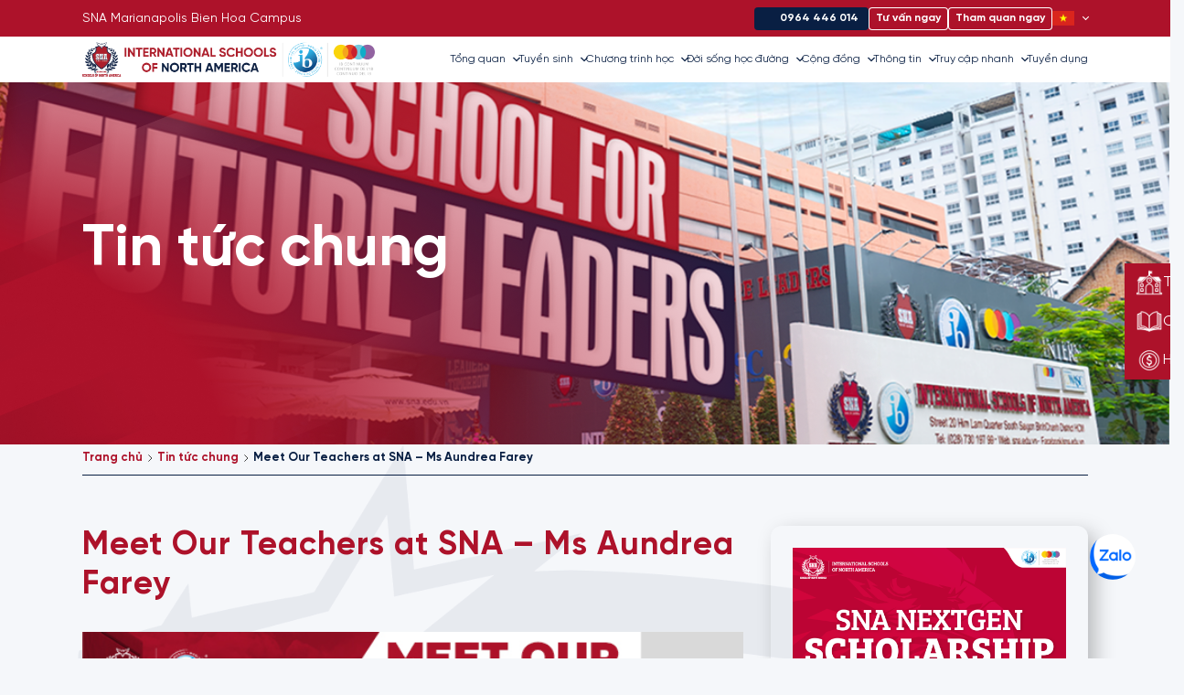

--- FILE ---
content_type: text/html; charset=UTF-8
request_url: https://sna.edu.vn/vi/meet-our-teachers-at-sna-5/
body_size: 35914
content:
<!DOCTYPE html>
<html lang="vi" class="stm-site-loader" id="main_html">
<head>
<meta charset="UTF-8">
<!-- <meta name="viewport" content="width=device-width, initial-scale=1"> -->
<meta name="viewport" content="width=device-width, user-scalable=no">
<meta name="google-site-verification" content="-QFhekA4sKMdtrUOMXBjja1sJS9N5xh9_O_uK8d2xcU" />
<link rel="profile" href="http://gmpg.org/xfn/11">
<link rel="pingback" href="https://sna.edu.vn/xmlrpc.php">
<meta name='robots' content='index, follow, max-image-preview:large, max-snippet:-1, max-video-preview:-1' />
<style>img:is([sizes="auto" i], [sizes^="auto," i]) { contain-intrinsic-size: 3000px 1500px }</style>
<link rel="alternate" href="https://sna.edu.vn/vi/meet-our-teachers-at-sna-5/" hreflang="vi" />
<link rel="alternate" href="https://sna.edu.vn/meet-our-teachers-at-sna-4/" hreflang="en" />
<link rel="alternate" href="https://sna.edu.vn/kr/meet-our-teachers-at-sna-6/" hreflang="ko" />
<link rel="icon" href="https://sna.edu.vn/wp-content/uploads/2025/05/cropped-favicon-3-32x32.png" sizes="32x32">
<link rel="icon" href="https://sna.edu.vn/wp-content/uploads/2025/05/cropped-favicon-3-192x192.png" sizes="192x192">
<link rel="apple-touch-icon" href="https://sna.edu.vn/wp-content/uploads/2025/05/cropped-favicon-3-180x180.png">
<!-- This site is optimized with the Yoast SEO plugin v26.3 - https://yoast.com/wordpress/plugins/seo/ -->
<title>Meet Our Teachers at SNA - Ms Aundrea Farey | International Schools of North America - Trường Quốc Tế Bắc Mỹ</title>
<meta name="description" content="Meet Our Teachers at SNA - Ms Aundrea Farey |" />
<link rel="canonical" href="https://sna.edu.vn/vi/meet-our-teachers-at-sna-5/" />
<meta property="og:locale" content="vi_VN" />
<meta property="og:locale:alternate" content="en_US" />
<meta property="og:locale:alternate" content="ko_KR" />
<meta property="og:type" content="article" />
<meta property="og:title" content="Meet Our Teachers at SNA - Ms Aundrea Farey | International Schools of North America - Trường Quốc Tế Bắc Mỹ" />
<meta property="og:description" content="Meet Our Teachers at SNA - Ms Aundrea Farey |" />
<meta property="og:url" content="https://sna.edu.vn/vi/meet-our-teachers-at-sna-5/" />
<meta property="og:site_name" content="International Schools of North America - Trường Quốc Tế Bắc Mỹ" />
<meta property="article:published_time" content="2021-08-18T16:59:03+00:00" />
<meta property="article:modified_time" content="2025-05-15T10:21:00+00:00" />
<meta property="og:image" content="https://sna.edu.vn/wp-content/uploads/post/images/Ms-Aundrea-Post-Thumbnail.jpg" />
<meta property="og:image:width" content="628" />
<meta property="og:image:height" content="383" />
<meta property="og:image:type" content="image/jpeg" />
<meta name="author" content="quocphong" />
<meta name="twitter:card" content="summary_large_image" />
<meta name="twitter:label1" content="Được viết bởi" />
<meta name="twitter:data1" content="quocphong" />
<meta name="twitter:label2" content="Ước tính thời gian đọc" />
<meta name="twitter:data2" content="2 phút" />
<script type="application/ld+json" class="yoast-schema-graph">{"@context":"https://schema.org","@graph":[{"@type":"Article","@id":"https://sna.edu.vn/vi/meet-our-teachers-at-sna-5/#article","isPartOf":{"@id":"https://sna.edu.vn/vi/meet-our-teachers-at-sna-5/"},"author":{"name":"quocphong","@id":"https://sna.edu.vn/vi/#/schema/person/4fcdb4703b788ac2acb96d10f43fa4a7"},"headline":"Meet Our Teachers at SNA &#8211; Ms Aundrea Farey","datePublished":"2021-08-18T16:59:03+00:00","dateModified":"2025-05-15T10:21:00+00:00","mainEntityOfPage":{"@id":"https://sna.edu.vn/vi/meet-our-teachers-at-sna-5/"},"wordCount":279,"commentCount":0,"publisher":{"@id":"https://sna.edu.vn/vi/#organization"},"image":{"@id":"https://sna.edu.vn/vi/meet-our-teachers-at-sna-5/#primaryimage"},"thumbnailUrl":"https://sna.edu.vn/wp-content/uploads/post/images/Ms-Aundrea-Post-Thumbnail.jpg","articleSection":["Tin tức chung","Tú tài Quốc tế IB"],"inLanguage":"vi","potentialAction":[{"@type":"CommentAction","name":"Comment","target":["https://sna.edu.vn/vi/meet-our-teachers-at-sna-5/#respond"]}]},{"@type":"WebPage","@id":"https://sna.edu.vn/vi/meet-our-teachers-at-sna-5/","url":"https://sna.edu.vn/vi/meet-our-teachers-at-sna-5/","name":"Meet Our Teachers at SNA - Ms Aundrea Farey | International Schools of North America - Trường Quốc Tế Bắc Mỹ","isPartOf":{"@id":"https://sna.edu.vn/vi/#website"},"primaryImageOfPage":{"@id":"https://sna.edu.vn/vi/meet-our-teachers-at-sna-5/#primaryimage"},"image":{"@id":"https://sna.edu.vn/vi/meet-our-teachers-at-sna-5/#primaryimage"},"thumbnailUrl":"https://sna.edu.vn/wp-content/uploads/post/images/Ms-Aundrea-Post-Thumbnail.jpg","datePublished":"2021-08-18T16:59:03+00:00","dateModified":"2025-05-15T10:21:00+00:00","description":"Meet Our Teachers at SNA - Ms Aundrea Farey |","breadcrumb":{"@id":"https://sna.edu.vn/vi/meet-our-teachers-at-sna-5/#breadcrumb"},"inLanguage":"vi","potentialAction":[{"@type":"ReadAction","target":["https://sna.edu.vn/vi/meet-our-teachers-at-sna-5/"]}]},{"@type":"ImageObject","inLanguage":"vi","@id":"https://sna.edu.vn/vi/meet-our-teachers-at-sna-5/#primaryimage","url":"https://sna.edu.vn/wp-content/uploads/post/images/Ms-Aundrea-Post-Thumbnail.jpg","contentUrl":"https://sna.edu.vn/wp-content/uploads/post/images/Ms-Aundrea-Post-Thumbnail.jpg","width":628,"height":383},{"@type":"BreadcrumbList","@id":"https://sna.edu.vn/vi/meet-our-teachers-at-sna-5/#breadcrumb","itemListElement":[{"@type":"ListItem","position":1,"name":"Trang chủ","item":"https://sna.edu.vn/vi/"},{"@type":"ListItem","position":2,"name":"Meet Our Teachers at SNA &#8211; Ms Aundrea Farey"}]},{"@type":"WebSite","@id":"https://sna.edu.vn/vi/#website","url":"https://sna.edu.vn/vi/","name":"Trường Quốc Tế Bắc Mỹ","description":"SNA","publisher":{"@id":"https://sna.edu.vn/vi/#organization"},"alternateName":"SNA","potentialAction":[{"@type":"SearchAction","target":{"@type":"EntryPoint","urlTemplate":"https://sna.edu.vn/vi/?s={search_term_string}"},"query-input":{"@type":"PropertyValueSpecification","valueRequired":true,"valueName":"search_term_string"}}],"inLanguage":"vi"},{"@type":"Organization","@id":"https://sna.edu.vn/vi/#organization","name":"Trường Quốc Tế Bắc Mỹ","alternateName":"SNA","url":"https://sna.edu.vn/vi/","logo":{"@type":"ImageObject","inLanguage":"vi","@id":"https://sna.edu.vn/vi/#/schema/logo/image/","url":"https://sna.edu.vn/wp-content/uploads/2025/01/logo.svg","contentUrl":"https://sna.edu.vn/wp-content/uploads/2025/01/logo.svg","width":1,"height":1,"caption":"Trường Quốc Tế Bắc Mỹ"},"image":{"@id":"https://sna.edu.vn/vi/#/schema/logo/image/"}},{"@type":"Person","@id":"https://sna.edu.vn/vi/#/schema/person/4fcdb4703b788ac2acb96d10f43fa4a7","name":"quocphong","image":{"@type":"ImageObject","inLanguage":"vi","@id":"https://sna.edu.vn/vi/#/schema/person/image/","url":"https://secure.gravatar.com/avatar/435c2a79bfd80a4c90fdfeee9d18de9441fb49a05321b4616e5eb79808daf623?s=96&d=robohash&r=g","contentUrl":"https://secure.gravatar.com/avatar/435c2a79bfd80a4c90fdfeee9d18de9441fb49a05321b4616e5eb79808daf623?s=96&d=robohash&r=g","caption":"quocphong"},"url":"https://sna.edu.vn/vi/author/quocphong/"}]}</script>
<!-- / Yoast SEO plugin. -->
<link rel='dns-prefetch' href='//cdn.jsdelivr.net' />
<link rel='dns-prefetch' href='//fonts.googleapis.com' />
<link rel="alternate" type="application/rss+xml" title="Dòng thông tin International Schools of North America - Trường Quốc Tế Bắc Mỹ &raquo;" href="https://sna.edu.vn/vi/feed/" />
<link rel="alternate" type="application/rss+xml" title="International Schools of North America - Trường Quốc Tế Bắc Mỹ &raquo; Dòng bình luận" href="https://sna.edu.vn/vi/comments/feed/" />
<link rel="alternate" type="application/rss+xml" title="International Schools of North America - Trường Quốc Tế Bắc Mỹ &raquo; Meet Our Teachers at SNA &#8211; Ms Aundrea Farey Dòng bình luận" href="https://sna.edu.vn/vi/meet-our-teachers-at-sna-5/feed/" />
<script type="text/javascript">var $TS_VCSC_CurrentPluginRelease = "5.6.1";var $TS_VCSC_CurrentComposerRelease = "8.2";var $TS_VCSC_Lightbox_Activated = true;var $TS_VCSC_Lightbox_Thumbs = "bottom";var $TS_VCSC_Lightbox_Thumbsize = 50;var $TS_VCSC_Lightbox_Animation = "random";var $TS_VCSC_Lightbox_Captions = "data-title";var $TS_VCSC_Lightbox_Closer = true;var $TS_VCSC_Lightbox_Durations = 5000;var $TS_VCSC_Lightbox_Share = false;var $TS_VCSC_Lightbox_Save = false;var $TS_VCSC_Lightbox_LoadAPIs = true;var $TS_VCSC_Lightbox_Social = "fb,tw,gp,pin";var $TS_VCSC_Lightbox_NoTouch = false;var $TS_VCSC_Lightbox_BGClose = true;var $TS_VCSC_Lightbox_NoHashes = true;var $TS_VCSC_Lightbox_Keyboard = true;var $TS_VCSC_Lightbox_FullScreen = true;var $TS_VCSC_Lightbox_Zoom = true;var $TS_VCSC_Lightbox_FXSpeed = 300;var $TS_VCSC_Lightbox_Scheme = "dark";var $TS_VCSC_Lightbox_Controls = "circle";var $TS_VCSC_Lightbox_URLColor = false;var $TS_VCSC_Lightbox_Backlight = "#ffffff";var $TS_VCSC_Lightbox_UseColor = false;var $TS_VCSC_Lightbox_Overlay = "#000000";var $TS_VCSC_Lightbox_Background = "";var $TS_VCSC_Lightbox_Repeat = "no-repeat";var $TS_VCSC_Lightbox_Noise = "";var $TS_VCSC_Lightbox_CORS = false;var $TS_VCSC_Lightbox_Tapping = true;var $TS_VCSC_Lightbox_ScrollBlock = "js";var $TS_VCSC_Lightbox_Protection = "none";var $TS_VCSC_Lightbox_HistoryClose = false;var $TS_VCSC_Lightbox_CustomScroll = true;var $TS_VCSC_Lightbox_HomeURL = "https://sna.edu.vn";var $TS_VCSC_Lightbox_LastScroll = 0;var $TS_VCSC_Lightbox_Showing = false;var $TS_VCSC_Lightbox_PrettyPhoto = false;var $TS_VCSC_Lightbox_AttachAllOther = false;var $TS_VCSC_Hammer_ReleaseNew = true;</script><script type="text/javascript">
/* <![CDATA[ */
window._wpemojiSettings = {"baseUrl":"https:\/\/s.w.org\/images\/core\/emoji\/16.0.1\/72x72\/","ext":".png","svgUrl":"https:\/\/s.w.org\/images\/core\/emoji\/16.0.1\/svg\/","svgExt":".svg","source":{"concatemoji":"https:\/\/sna.edu.vn\/wp-includes\/js\/wp-emoji-release.min.js?ver=6.8.3"}};
/*! This file is auto-generated */
!function(s,n){var o,i,e;function c(e){try{var t={supportTests:e,timestamp:(new Date).valueOf()};sessionStorage.setItem(o,JSON.stringify(t))}catch(e){}}function p(e,t,n){e.clearRect(0,0,e.canvas.width,e.canvas.height),e.fillText(t,0,0);var t=new Uint32Array(e.getImageData(0,0,e.canvas.width,e.canvas.height).data),a=(e.clearRect(0,0,e.canvas.width,e.canvas.height),e.fillText(n,0,0),new Uint32Array(e.getImageData(0,0,e.canvas.width,e.canvas.height).data));return t.every(function(e,t){return e===a[t]})}function u(e,t){e.clearRect(0,0,e.canvas.width,e.canvas.height),e.fillText(t,0,0);for(var n=e.getImageData(16,16,1,1),a=0;a<n.data.length;a++)if(0!==n.data[a])return!1;return!0}function f(e,t,n,a){switch(t){case"flag":return n(e,"\ud83c\udff3\ufe0f\u200d\u26a7\ufe0f","\ud83c\udff3\ufe0f\u200b\u26a7\ufe0f")?!1:!n(e,"\ud83c\udde8\ud83c\uddf6","\ud83c\udde8\u200b\ud83c\uddf6")&&!n(e,"\ud83c\udff4\udb40\udc67\udb40\udc62\udb40\udc65\udb40\udc6e\udb40\udc67\udb40\udc7f","\ud83c\udff4\u200b\udb40\udc67\u200b\udb40\udc62\u200b\udb40\udc65\u200b\udb40\udc6e\u200b\udb40\udc67\u200b\udb40\udc7f");case"emoji":return!a(e,"\ud83e\udedf")}return!1}function g(e,t,n,a){var r="undefined"!=typeof WorkerGlobalScope&&self instanceof WorkerGlobalScope?new OffscreenCanvas(300,150):s.createElement("canvas"),o=r.getContext("2d",{willReadFrequently:!0}),i=(o.textBaseline="top",o.font="600 32px Arial",{});return e.forEach(function(e){i[e]=t(o,e,n,a)}),i}function t(e){var t=s.createElement("script");t.src=e,t.defer=!0,s.head.appendChild(t)}"undefined"!=typeof Promise&&(o="wpEmojiSettingsSupports",i=["flag","emoji"],n.supports={everything:!0,everythingExceptFlag:!0},e=new Promise(function(e){s.addEventListener("DOMContentLoaded",e,{once:!0})}),new Promise(function(t){var n=function(){try{var e=JSON.parse(sessionStorage.getItem(o));if("object"==typeof e&&"number"==typeof e.timestamp&&(new Date).valueOf()<e.timestamp+604800&&"object"==typeof e.supportTests)return e.supportTests}catch(e){}return null}();if(!n){if("undefined"!=typeof Worker&&"undefined"!=typeof OffscreenCanvas&&"undefined"!=typeof URL&&URL.createObjectURL&&"undefined"!=typeof Blob)try{var e="postMessage("+g.toString()+"("+[JSON.stringify(i),f.toString(),p.toString(),u.toString()].join(",")+"));",a=new Blob([e],{type:"text/javascript"}),r=new Worker(URL.createObjectURL(a),{name:"wpTestEmojiSupports"});return void(r.onmessage=function(e){c(n=e.data),r.terminate(),t(n)})}catch(e){}c(n=g(i,f,p,u))}t(n)}).then(function(e){for(var t in e)n.supports[t]=e[t],n.supports.everything=n.supports.everything&&n.supports[t],"flag"!==t&&(n.supports.everythingExceptFlag=n.supports.everythingExceptFlag&&n.supports[t]);n.supports.everythingExceptFlag=n.supports.everythingExceptFlag&&!n.supports.flag,n.DOMReady=!1,n.readyCallback=function(){n.DOMReady=!0}}).then(function(){return e}).then(function(){var e;n.supports.everything||(n.readyCallback(),(e=n.source||{}).concatemoji?t(e.concatemoji):e.wpemoji&&e.twemoji&&(t(e.twemoji),t(e.wpemoji)))}))}((window,document),window._wpemojiSettings);
/* ]]> */
</script>
<style id='wp-emoji-styles-inline-css' type='text/css'>
img.wp-smiley, img.emoji {
display: inline !important;
border: none !important;
box-shadow: none !important;
height: 1em !important;
width: 1em !important;
margin: 0 0.07em !important;
vertical-align: -0.1em !important;
background: none !important;
padding: 0 !important;
}
</style>
<link rel='stylesheet' id='wp-block-library-css' href='https://sna.edu.vn/wp-includes/css/dist/block-library/style.min.css?ver=6.8.3' type='text/css' media='all' />
<style id='classic-theme-styles-inline-css' type='text/css'>
/*! This file is auto-generated */
.wp-block-button__link{color:#fff;background-color:#32373c;border-radius:9999px;box-shadow:none;text-decoration:none;padding:calc(.667em + 2px) calc(1.333em + 2px);font-size:1.125em}.wp-block-file__button{background:#32373c;color:#fff;text-decoration:none}
</style>
<link rel='stylesheet' id='wp-components-css' href='https://sna.edu.vn/wp-includes/css/dist/components/style.min.css?ver=6.8.3' type='text/css' media='all' />
<link rel='stylesheet' id='wp-preferences-css' href='https://sna.edu.vn/wp-includes/css/dist/preferences/style.min.css?ver=6.8.3' type='text/css' media='all' />
<link rel='stylesheet' id='wp-block-editor-css' href='https://sna.edu.vn/wp-includes/css/dist/block-editor/style.min.css?ver=6.8.3' type='text/css' media='all' />
<link rel='stylesheet' id='popup-maker-block-library-style-css' href='https://sna.edu.vn/wp-content/plugins/popup-maker/dist/packages/block-library-style.css?ver=dbea705cfafe089d65f1' type='text/css' media='all' />
<style id='global-styles-inline-css' type='text/css'>
:root{--wp--preset--aspect-ratio--square: 1;--wp--preset--aspect-ratio--4-3: 4/3;--wp--preset--aspect-ratio--3-4: 3/4;--wp--preset--aspect-ratio--3-2: 3/2;--wp--preset--aspect-ratio--2-3: 2/3;--wp--preset--aspect-ratio--16-9: 16/9;--wp--preset--aspect-ratio--9-16: 9/16;--wp--preset--color--black: #000000;--wp--preset--color--cyan-bluish-gray: #abb8c3;--wp--preset--color--white: #ffffff;--wp--preset--color--pale-pink: #f78da7;--wp--preset--color--vivid-red: #cf2e2e;--wp--preset--color--luminous-vivid-orange: #ff6900;--wp--preset--color--luminous-vivid-amber: #fcb900;--wp--preset--color--light-green-cyan: #7bdcb5;--wp--preset--color--vivid-green-cyan: #00d084;--wp--preset--color--pale-cyan-blue: #8ed1fc;--wp--preset--color--vivid-cyan-blue: #0693e3;--wp--preset--color--vivid-purple: #9b51e0;--wp--preset--gradient--vivid-cyan-blue-to-vivid-purple: linear-gradient(135deg,rgba(6,147,227,1) 0%,rgb(155,81,224) 100%);--wp--preset--gradient--light-green-cyan-to-vivid-green-cyan: linear-gradient(135deg,rgb(122,220,180) 0%,rgb(0,208,130) 100%);--wp--preset--gradient--luminous-vivid-amber-to-luminous-vivid-orange: linear-gradient(135deg,rgba(252,185,0,1) 0%,rgba(255,105,0,1) 100%);--wp--preset--gradient--luminous-vivid-orange-to-vivid-red: linear-gradient(135deg,rgba(255,105,0,1) 0%,rgb(207,46,46) 100%);--wp--preset--gradient--very-light-gray-to-cyan-bluish-gray: linear-gradient(135deg,rgb(238,238,238) 0%,rgb(169,184,195) 100%);--wp--preset--gradient--cool-to-warm-spectrum: linear-gradient(135deg,rgb(74,234,220) 0%,rgb(151,120,209) 20%,rgb(207,42,186) 40%,rgb(238,44,130) 60%,rgb(251,105,98) 80%,rgb(254,248,76) 100%);--wp--preset--gradient--blush-light-purple: linear-gradient(135deg,rgb(255,206,236) 0%,rgb(152,150,240) 100%);--wp--preset--gradient--blush-bordeaux: linear-gradient(135deg,rgb(254,205,165) 0%,rgb(254,45,45) 50%,rgb(107,0,62) 100%);--wp--preset--gradient--luminous-dusk: linear-gradient(135deg,rgb(255,203,112) 0%,rgb(199,81,192) 50%,rgb(65,88,208) 100%);--wp--preset--gradient--pale-ocean: linear-gradient(135deg,rgb(255,245,203) 0%,rgb(182,227,212) 50%,rgb(51,167,181) 100%);--wp--preset--gradient--electric-grass: linear-gradient(135deg,rgb(202,248,128) 0%,rgb(113,206,126) 100%);--wp--preset--gradient--midnight: linear-gradient(135deg,rgb(2,3,129) 0%,rgb(40,116,252) 100%);--wp--preset--font-size--small: 13px;--wp--preset--font-size--medium: 20px;--wp--preset--font-size--large: 36px;--wp--preset--font-size--x-large: 42px;--wp--preset--spacing--20: 0.44rem;--wp--preset--spacing--30: 0.67rem;--wp--preset--spacing--40: 1rem;--wp--preset--spacing--50: 1.5rem;--wp--preset--spacing--60: 2.25rem;--wp--preset--spacing--70: 3.38rem;--wp--preset--spacing--80: 5.06rem;--wp--preset--shadow--natural: 6px 6px 9px rgba(0, 0, 0, 0.2);--wp--preset--shadow--deep: 12px 12px 50px rgba(0, 0, 0, 0.4);--wp--preset--shadow--sharp: 6px 6px 0px rgba(0, 0, 0, 0.2);--wp--preset--shadow--outlined: 6px 6px 0px -3px rgba(255, 255, 255, 1), 6px 6px rgba(0, 0, 0, 1);--wp--preset--shadow--crisp: 6px 6px 0px rgba(0, 0, 0, 1);}:where(.is-layout-flex){gap: 0.5em;}:where(.is-layout-grid){gap: 0.5em;}body .is-layout-flex{display: flex;}.is-layout-flex{flex-wrap: wrap;align-items: center;}.is-layout-flex > :is(*, div){margin: 0;}body .is-layout-grid{display: grid;}.is-layout-grid > :is(*, div){margin: 0;}:where(.wp-block-columns.is-layout-flex){gap: 2em;}:where(.wp-block-columns.is-layout-grid){gap: 2em;}:where(.wp-block-post-template.is-layout-flex){gap: 1.25em;}:where(.wp-block-post-template.is-layout-grid){gap: 1.25em;}.has-black-color{color: var(--wp--preset--color--black) !important;}.has-cyan-bluish-gray-color{color: var(--wp--preset--color--cyan-bluish-gray) !important;}.has-white-color{color: var(--wp--preset--color--white) !important;}.has-pale-pink-color{color: var(--wp--preset--color--pale-pink) !important;}.has-vivid-red-color{color: var(--wp--preset--color--vivid-red) !important;}.has-luminous-vivid-orange-color{color: var(--wp--preset--color--luminous-vivid-orange) !important;}.has-luminous-vivid-amber-color{color: var(--wp--preset--color--luminous-vivid-amber) !important;}.has-light-green-cyan-color{color: var(--wp--preset--color--light-green-cyan) !important;}.has-vivid-green-cyan-color{color: var(--wp--preset--color--vivid-green-cyan) !important;}.has-pale-cyan-blue-color{color: var(--wp--preset--color--pale-cyan-blue) !important;}.has-vivid-cyan-blue-color{color: var(--wp--preset--color--vivid-cyan-blue) !important;}.has-vivid-purple-color{color: var(--wp--preset--color--vivid-purple) !important;}.has-black-background-color{background-color: var(--wp--preset--color--black) !important;}.has-cyan-bluish-gray-background-color{background-color: var(--wp--preset--color--cyan-bluish-gray) !important;}.has-white-background-color{background-color: var(--wp--preset--color--white) !important;}.has-pale-pink-background-color{background-color: var(--wp--preset--color--pale-pink) !important;}.has-vivid-red-background-color{background-color: var(--wp--preset--color--vivid-red) !important;}.has-luminous-vivid-orange-background-color{background-color: var(--wp--preset--color--luminous-vivid-orange) !important;}.has-luminous-vivid-amber-background-color{background-color: var(--wp--preset--color--luminous-vivid-amber) !important;}.has-light-green-cyan-background-color{background-color: var(--wp--preset--color--light-green-cyan) !important;}.has-vivid-green-cyan-background-color{background-color: var(--wp--preset--color--vivid-green-cyan) !important;}.has-pale-cyan-blue-background-color{background-color: var(--wp--preset--color--pale-cyan-blue) !important;}.has-vivid-cyan-blue-background-color{background-color: var(--wp--preset--color--vivid-cyan-blue) !important;}.has-vivid-purple-background-color{background-color: var(--wp--preset--color--vivid-purple) !important;}.has-black-border-color{border-color: var(--wp--preset--color--black) !important;}.has-cyan-bluish-gray-border-color{border-color: var(--wp--preset--color--cyan-bluish-gray) !important;}.has-white-border-color{border-color: var(--wp--preset--color--white) !important;}.has-pale-pink-border-color{border-color: var(--wp--preset--color--pale-pink) !important;}.has-vivid-red-border-color{border-color: var(--wp--preset--color--vivid-red) !important;}.has-luminous-vivid-orange-border-color{border-color: var(--wp--preset--color--luminous-vivid-orange) !important;}.has-luminous-vivid-amber-border-color{border-color: var(--wp--preset--color--luminous-vivid-amber) !important;}.has-light-green-cyan-border-color{border-color: var(--wp--preset--color--light-green-cyan) !important;}.has-vivid-green-cyan-border-color{border-color: var(--wp--preset--color--vivid-green-cyan) !important;}.has-pale-cyan-blue-border-color{border-color: var(--wp--preset--color--pale-cyan-blue) !important;}.has-vivid-cyan-blue-border-color{border-color: var(--wp--preset--color--vivid-cyan-blue) !important;}.has-vivid-purple-border-color{border-color: var(--wp--preset--color--vivid-purple) !important;}.has-vivid-cyan-blue-to-vivid-purple-gradient-background{background: var(--wp--preset--gradient--vivid-cyan-blue-to-vivid-purple) !important;}.has-light-green-cyan-to-vivid-green-cyan-gradient-background{background: var(--wp--preset--gradient--light-green-cyan-to-vivid-green-cyan) !important;}.has-luminous-vivid-amber-to-luminous-vivid-orange-gradient-background{background: var(--wp--preset--gradient--luminous-vivid-amber-to-luminous-vivid-orange) !important;}.has-luminous-vivid-orange-to-vivid-red-gradient-background{background: var(--wp--preset--gradient--luminous-vivid-orange-to-vivid-red) !important;}.has-very-light-gray-to-cyan-bluish-gray-gradient-background{background: var(--wp--preset--gradient--very-light-gray-to-cyan-bluish-gray) !important;}.has-cool-to-warm-spectrum-gradient-background{background: var(--wp--preset--gradient--cool-to-warm-spectrum) !important;}.has-blush-light-purple-gradient-background{background: var(--wp--preset--gradient--blush-light-purple) !important;}.has-blush-bordeaux-gradient-background{background: var(--wp--preset--gradient--blush-bordeaux) !important;}.has-luminous-dusk-gradient-background{background: var(--wp--preset--gradient--luminous-dusk) !important;}.has-pale-ocean-gradient-background{background: var(--wp--preset--gradient--pale-ocean) !important;}.has-electric-grass-gradient-background{background: var(--wp--preset--gradient--electric-grass) !important;}.has-midnight-gradient-background{background: var(--wp--preset--gradient--midnight) !important;}.has-small-font-size{font-size: var(--wp--preset--font-size--small) !important;}.has-medium-font-size{font-size: var(--wp--preset--font-size--medium) !important;}.has-large-font-size{font-size: var(--wp--preset--font-size--large) !important;}.has-x-large-font-size{font-size: var(--wp--preset--font-size--x-large) !important;}
:where(.wp-block-post-template.is-layout-flex){gap: 1.25em;}:where(.wp-block-post-template.is-layout-grid){gap: 1.25em;}
:where(.wp-block-columns.is-layout-flex){gap: 2em;}:where(.wp-block-columns.is-layout-grid){gap: 2em;}
:root :where(.wp-block-pullquote){font-size: 1.5em;line-height: 1.6;}
</style>
<link rel='stylesheet' id='lvca-animate-styles-css' href='https://sna.edu.vn/wp-content/plugins/addons-for-visual-composer/assets/css/animate.css?ver=3.9.2' type='text/css' media='all' />
<link rel='stylesheet' id='lvca-frontend-styles-css' href='https://sna.edu.vn/wp-content/plugins/addons-for-visual-composer/assets/css/lvca-frontend.css?ver=3.9.2' type='text/css' media='all' />
<link rel='stylesheet' id='lvca-icomoon-styles-css' href='https://sna.edu.vn/wp-content/plugins/addons-for-visual-composer/assets/css/icomoon.css?ver=3.9.2' type='text/css' media='all' />
<link rel='stylesheet' id='lvca-accordion-css' href='https://sna.edu.vn/wp-content/plugins/addons-for-visual-composer/includes/addons/accordion/css/style.css?ver=3.9.2' type='text/css' media='all' />
<link rel='stylesheet' id='lvca-slick-css' href='https://sna.edu.vn/wp-content/plugins/addons-for-visual-composer/assets/css/slick.css?ver=3.9.2' type='text/css' media='all' />
<link rel='stylesheet' id='lvca-carousel-css' href='https://sna.edu.vn/wp-content/plugins/addons-for-visual-composer/includes/addons/carousel/css/style.css?ver=3.9.2' type='text/css' media='all' />
<link rel='stylesheet' id='lvca-clients-css' href='https://sna.edu.vn/wp-content/plugins/addons-for-visual-composer/includes/addons/clients/css/style.css?ver=3.9.2' type='text/css' media='all' />
<link rel='stylesheet' id='lvca-heading-css' href='https://sna.edu.vn/wp-content/plugins/addons-for-visual-composer/includes/addons/heading/css/style.css?ver=3.9.2' type='text/css' media='all' />
<link rel='stylesheet' id='lvca-odometers-css' href='https://sna.edu.vn/wp-content/plugins/addons-for-visual-composer/includes/addons/odometers/css/style.css?ver=3.9.2' type='text/css' media='all' />
<link rel='stylesheet' id='lvca-piecharts-css' href='https://sna.edu.vn/wp-content/plugins/addons-for-visual-composer/includes/addons/piecharts/css/style.css?ver=3.9.2' type='text/css' media='all' />
<link rel='stylesheet' id='lvca-posts-carousel-css' href='https://sna.edu.vn/wp-content/plugins/addons-for-visual-composer/includes/addons/posts-carousel/css/style.css?ver=3.9.2' type='text/css' media='all' />
<link rel='stylesheet' id='lvca-pricing-table-css' href='https://sna.edu.vn/wp-content/plugins/addons-for-visual-composer/includes/addons/pricing-table/css/style.css?ver=3.9.2' type='text/css' media='all' />
<link rel='stylesheet' id='lvca-services-css' href='https://sna.edu.vn/wp-content/plugins/addons-for-visual-composer/includes/addons/services/css/style.css?ver=3.9.2' type='text/css' media='all' />
<link rel='stylesheet' id='lvca-stats-bar-css' href='https://sna.edu.vn/wp-content/plugins/addons-for-visual-composer/includes/addons/stats-bar/css/style.css?ver=3.9.2' type='text/css' media='all' />
<link rel='stylesheet' id='lvca-tabs-css' href='https://sna.edu.vn/wp-content/plugins/addons-for-visual-composer/includes/addons/tabs/css/style.css?ver=3.9.2' type='text/css' media='all' />
<link rel='stylesheet' id='lvca-team-members-css' href='https://sna.edu.vn/wp-content/plugins/addons-for-visual-composer/includes/addons/team/css/style.css?ver=3.9.2' type='text/css' media='all' />
<link rel='stylesheet' id='lvca-testimonials-css' href='https://sna.edu.vn/wp-content/plugins/addons-for-visual-composer/includes/addons/testimonials/css/style.css?ver=3.9.2' type='text/css' media='all' />
<link rel='stylesheet' id='lvca-flexslider-css' href='https://sna.edu.vn/wp-content/plugins/addons-for-visual-composer/assets/css/flexslider.css?ver=3.9.2' type='text/css' media='all' />
<link rel='stylesheet' id='lvca-testimonials-slider-css' href='https://sna.edu.vn/wp-content/plugins/addons-for-visual-composer/includes/addons/testimonials-slider/css/style.css?ver=3.9.2' type='text/css' media='all' />
<link rel='stylesheet' id='lvca-portfolio-css' href='https://sna.edu.vn/wp-content/plugins/addons-for-visual-composer/includes/addons/portfolio/css/style.css?ver=3.9.2' type='text/css' media='all' />
<link rel='stylesheet' id='megamenu-css' href='https://sna.edu.vn/wp-content/uploads/maxmegamenu/style_vi.css?ver=a8b3de' type='text/css' media='all' />
<link rel='stylesheet' id='dashicons-css' href='https://sna.edu.vn/wp-includes/css/dashicons.min.css?ver=6.8.3' type='text/css' media='all' />
<link rel='stylesheet' id='select2-css-css' href='https://cdn.jsdelivr.net/npm/select2@4.1.0-rc.0/dist/css/select2.min.css?ver=6.8.3' type='text/css' media='all' />
<link rel='stylesheet' id='wpdreams-asl-basic-css' href='https://sna.edu.vn/wp-content/plugins/ajax-search-lite/css/style.basic.css?ver=4.13.4' type='text/css' media='all' />
<style id='wpdreams-asl-basic-inline-css' type='text/css'>
div[id*='ajaxsearchlitesettings'].searchsettings .asl_option_inner label {
font-size: 0px !important;
color: rgba(0, 0, 0, 0);
}
div[id*='ajaxsearchlitesettings'].searchsettings .asl_option_inner label:after {
font-size: 11px !important;
position: absolute;
top: 0;
left: 0;
z-index: 1;
}
.asl_w_container {
width: 100%;
margin: 0px 0px 0px 0px;
min-width: 200px;
}
div[id*='ajaxsearchlite'].asl_m {
width: 100%;
}
div[id*='ajaxsearchliteres'].wpdreams_asl_results div.resdrg span.highlighted {
font-weight: bold;
color: rgba(217, 49, 43, 1);
background-color: rgba(238, 238, 238, 1);
}
div[id*='ajaxsearchliteres'].wpdreams_asl_results .results img.asl_image {
width: 70px;
height: 70px;
object-fit: cover;
}
div[id*='ajaxsearchlite'].asl_r .results {
max-height: none;
}
div[id*='ajaxsearchlite'].asl_r {
position: absolute;
}
.asl_w, .asl_w * {font-family:&quot;SVN -Gilroy&quot; !important;}
.asl_m input[type=search]::placeholder{font-family:&quot;SVN -Gilroy&quot; !important;}
.asl_m input[type=search]::-webkit-input-placeholder{font-family:&quot;SVN -Gilroy&quot; !important;}
.asl_m input[type=search]::-moz-placeholder{font-family:&quot;SVN -Gilroy&quot; !important;}
.asl_m input[type=search]:-ms-input-placeholder{font-family:&quot;SVN -Gilroy&quot; !important;}
div.asl_m.asl_w {
border:1px solid rgb(0, 0, 0) !important;border-radius:1px 1px 1px 1px !important;
box-shadow: none !important;
}
div.asl_m.asl_w .probox {border: none !important;}
div.asl_r.asl_w.vertical .results .item::after {
display: block;
position: absolute;
bottom: 0;
content: '';
height: 1px;
width: 100%;
background: #D8D8D8;
}
div.asl_r.asl_w.vertical .results .item.asl_last_item::after {
display: none;
}
</style>
<link rel='stylesheet' id='wpdreams-asl-instance-css' href='https://sna.edu.vn/wp-content/plugins/ajax-search-lite/css/style-underline.css?ver=4.13.4' type='text/css' media='all' />
<link rel='stylesheet' id='dearpdf-style-css' href='https://sna.edu.vn/wp-content/plugins/dearpdf-lite/assets/css/dearpdf.min.css?ver=1.2.62' type='text/css' media='all' />
<link rel='stylesheet' id='popup-maker-site-css' href='https://sna.edu.vn/wp-content/plugins/popup-maker/dist/assets/site.css?ver=1.21.5' type='text/css' media='all' />
<style id='popup-maker-site-inline-css' type='text/css'>
/* Popup Google Fonts */
@import url('//fonts.googleapis.com/css?family=Montserrat:100');
/* Popup Theme 217: Content Only - For use with page builders or block editor */
.pum-theme-217, .pum-theme-content-only { background-color: rgba( 0, 0, 0, 0.70 ) } 
.pum-theme-217 .pum-container, .pum-theme-content-only .pum-container { padding: 0px; border-radius: 0px; border: 1px none #000000; box-shadow: 0px 0px 0px 0px rgba( 2, 2, 2, 0.00 ) } 
.pum-theme-217 .pum-title, .pum-theme-content-only .pum-title { color: #000000; text-align: left; text-shadow: 0px 0px 0px rgba( 2, 2, 2, 0.23 ); font-family: inherit; font-weight: 400; font-size: 32px; line-height: 36px } 
.pum-theme-217 .pum-content, .pum-theme-content-only .pum-content { color: #8c8c8c; font-family: inherit; font-weight: 400 } 
.pum-theme-217 .pum-content + .pum-close, .pum-theme-content-only .pum-content + .pum-close { position: absolute; height: 20px; width: 20px; left: auto; right: 3px; bottom: auto; top: 2px; padding: 0px; color: #ffffff; font-family: inherit; font-weight: 700; font-size: 20px; line-height: 20px; border: 1px none #ffffff; border-radius: 15px; box-shadow: 0px 0px 0px 0px rgba( 2, 2, 2, 0.00 ); text-shadow: 0px 0px 0px rgba( 0, 0, 0, 0.00 ); background-color: rgba( 255, 255, 255, 0.00 ) } 
/* Popup Theme 210: Default Theme */
.pum-theme-210, .pum-theme-default-theme { background-color: rgba( 255, 255, 255, 1.00 ) } 
.pum-theme-210 .pum-container, .pum-theme-default-theme .pum-container { padding: 18px; border-radius: 0px; border: 1px none #000000; box-shadow: 1px 1px 3px 0px rgba( 2, 2, 2, 0.23 ); background-color: rgba( 249, 249, 249, 1.00 ) } 
.pum-theme-210 .pum-title, .pum-theme-default-theme .pum-title { color: #000000; text-align: left; text-shadow: 0px 0px 0px rgba( 2, 2, 2, 0.23 ); font-family: inherit; font-weight: 400; font-size: 32px; font-style: normal; line-height: 36px } 
.pum-theme-210 .pum-content, .pum-theme-default-theme .pum-content { color: #8c8c8c; font-family: inherit; font-weight: 400; font-style: inherit } 
.pum-theme-210 .pum-content + .pum-close, .pum-theme-default-theme .pum-content + .pum-close { position: absolute; height: auto; width: auto; left: auto; right: 0px; bottom: auto; top: 0px; padding: 8px; color: #ffffff; font-family: inherit; font-weight: 400; font-size: 12px; font-style: inherit; line-height: 36px; border: 1px none #ffffff; border-radius: 0px; box-shadow: 1px 1px 3px 0px rgba( 2, 2, 2, 0.23 ); text-shadow: 0px 0px 0px rgba( 0, 0, 0, 0.23 ); background-color: rgba( 0, 183, 205, 1.00 ) } 
/* Popup Theme 211: Light Box */
.pum-theme-211, .pum-theme-lightbox { background-color: rgba( 0, 0, 0, 0.60 ) } 
.pum-theme-211 .pum-container, .pum-theme-lightbox .pum-container { padding: 18px; border-radius: 3px; border: 8px solid #000000; box-shadow: 0px 0px 30px 0px rgba( 2, 2, 2, 1.00 ); background-color: rgba( 255, 255, 255, 1.00 ) } 
.pum-theme-211 .pum-title, .pum-theme-lightbox .pum-title { color: #000000; text-align: left; text-shadow: 0px 0px 0px rgba( 2, 2, 2, 0.23 ); font-family: inherit; font-weight: 100; font-size: 32px; line-height: 36px } 
.pum-theme-211 .pum-content, .pum-theme-lightbox .pum-content { color: #000000; font-family: inherit; font-weight: 100 } 
.pum-theme-211 .pum-content + .pum-close, .pum-theme-lightbox .pum-content + .pum-close { position: absolute; height: 26px; width: 26px; left: auto; right: -13px; bottom: auto; top: -13px; padding: 0px; color: #ffffff; font-family: Arial; font-weight: 100; font-size: 24px; line-height: 24px; border: 2px solid #ffffff; border-radius: 26px; box-shadow: 0px 0px 15px 1px rgba( 2, 2, 2, 0.75 ); text-shadow: 0px 0px 0px rgba( 0, 0, 0, 0.23 ); background-color: rgba( 0, 0, 0, 1.00 ) } 
/* Popup Theme 212: Enterprise Blue */
.pum-theme-212, .pum-theme-enterprise-blue { background-color: rgba( 0, 0, 0, 0.70 ) } 
.pum-theme-212 .pum-container, .pum-theme-enterprise-blue .pum-container { padding: 28px; border-radius: 5px; border: 1px none #000000; box-shadow: 0px 10px 25px 4px rgba( 2, 2, 2, 0.50 ); background-color: rgba( 255, 255, 255, 1.00 ) } 
.pum-theme-212 .pum-title, .pum-theme-enterprise-blue .pum-title { color: #315b7c; text-align: left; text-shadow: 0px 0px 0px rgba( 2, 2, 2, 0.23 ); font-family: inherit; font-weight: 100; font-size: 34px; line-height: 36px } 
.pum-theme-212 .pum-content, .pum-theme-enterprise-blue .pum-content { color: #2d2d2d; font-family: inherit; font-weight: 100 } 
.pum-theme-212 .pum-content + .pum-close, .pum-theme-enterprise-blue .pum-content + .pum-close { position: absolute; height: 28px; width: 28px; left: auto; right: 8px; bottom: auto; top: 8px; padding: 4px; color: #ffffff; font-family: Times New Roman; font-weight: 100; font-size: 20px; line-height: 20px; border: 1px none #ffffff; border-radius: 42px; box-shadow: 0px 0px 0px 0px rgba( 2, 2, 2, 0.23 ); text-shadow: 0px 0px 0px rgba( 0, 0, 0, 0.23 ); background-color: rgba( 49, 91, 124, 1.00 ) } 
/* Popup Theme 213: Hello Box */
.pum-theme-213, .pum-theme-hello-box { background-color: rgba( 0, 0, 0, 0.75 ) } 
.pum-theme-213 .pum-container, .pum-theme-hello-box .pum-container { padding: 30px; border-radius: 80px; border: 14px solid #81d742; box-shadow: 0px 0px 0px 0px rgba( 2, 2, 2, 0.00 ); background-color: rgba( 255, 255, 255, 1.00 ) } 
.pum-theme-213 .pum-title, .pum-theme-hello-box .pum-title { color: #2d2d2d; text-align: left; text-shadow: 0px 0px 0px rgba( 2, 2, 2, 0.23 ); font-family: Montserrat; font-weight: 100; font-size: 32px; line-height: 36px } 
.pum-theme-213 .pum-content, .pum-theme-hello-box .pum-content { color: #2d2d2d; font-family: inherit; font-weight: 100 } 
.pum-theme-213 .pum-content + .pum-close, .pum-theme-hello-box .pum-content + .pum-close { position: absolute; height: auto; width: auto; left: auto; right: -30px; bottom: auto; top: -30px; padding: 0px; color: #2d2d2d; font-family: Times New Roman; font-weight: 100; font-size: 32px; line-height: 28px; border: 1px none #ffffff; border-radius: 28px; box-shadow: 0px 0px 0px 0px rgba( 2, 2, 2, 0.23 ); text-shadow: 0px 0px 0px rgba( 0, 0, 0, 0.23 ); background-color: rgba( 255, 255, 255, 1.00 ) } 
/* Popup Theme 214: Cutting Edge */
.pum-theme-214, .pum-theme-cutting-edge { background-color: rgba( 0, 0, 0, 0.50 ) } 
.pum-theme-214 .pum-container, .pum-theme-cutting-edge .pum-container { padding: 18px; border-radius: 0px; border: 1px none #000000; box-shadow: 0px 10px 25px 0px rgba( 2, 2, 2, 0.50 ); background-color: rgba( 30, 115, 190, 1.00 ) } 
.pum-theme-214 .pum-title, .pum-theme-cutting-edge .pum-title { color: #ffffff; text-align: left; text-shadow: 0px 0px 0px rgba( 2, 2, 2, 0.23 ); font-family: Sans-Serif; font-weight: 100; font-size: 26px; line-height: 28px } 
.pum-theme-214 .pum-content, .pum-theme-cutting-edge .pum-content { color: #ffffff; font-family: inherit; font-weight: 100 } 
.pum-theme-214 .pum-content + .pum-close, .pum-theme-cutting-edge .pum-content + .pum-close { position: absolute; height: 24px; width: 24px; left: auto; right: 0px; bottom: auto; top: 0px; padding: 0px; color: #1e73be; font-family: Times New Roman; font-weight: 100; font-size: 32px; line-height: 24px; border: 1px none #ffffff; border-radius: 0px; box-shadow: -1px 1px 1px 0px rgba( 2, 2, 2, 0.10 ); text-shadow: -1px 1px 1px rgba( 0, 0, 0, 0.10 ); background-color: rgba( 238, 238, 34, 1.00 ) } 
/* Popup Theme 215: Framed Border */
.pum-theme-215, .pum-theme-framed-border { background-color: rgba( 255, 255, 255, 0.50 ) } 
.pum-theme-215 .pum-container, .pum-theme-framed-border .pum-container { padding: 18px; border-radius: 0px; border: 20px outset #dd3333; box-shadow: 1px 1px 3px 0px rgba( 2, 2, 2, 0.97 ) inset; background-color: rgba( 255, 251, 239, 1.00 ) } 
.pum-theme-215 .pum-title, .pum-theme-framed-border .pum-title { color: #000000; text-align: left; text-shadow: 0px 0px 0px rgba( 2, 2, 2, 0.23 ); font-family: inherit; font-weight: 100; font-size: 32px; line-height: 36px } 
.pum-theme-215 .pum-content, .pum-theme-framed-border .pum-content { color: #2d2d2d; font-family: inherit; font-weight: 100 } 
.pum-theme-215 .pum-content + .pum-close, .pum-theme-framed-border .pum-content + .pum-close { position: absolute; height: 20px; width: 20px; left: auto; right: -20px; bottom: auto; top: -20px; padding: 0px; color: #ffffff; font-family: Tahoma; font-weight: 700; font-size: 16px; line-height: 18px; border: 1px none #ffffff; border-radius: 0px; box-shadow: 0px 0px 0px 0px rgba( 2, 2, 2, 0.23 ); text-shadow: 0px 0px 0px rgba( 0, 0, 0, 0.23 ); background-color: rgba( 0, 0, 0, 0.55 ) } 
/* Popup Theme 216: Floating Bar - Soft Blue */
.pum-theme-216, .pum-theme-floating-bar { background-color: rgba( 255, 255, 255, 0.00 ) } 
.pum-theme-216 .pum-container, .pum-theme-floating-bar .pum-container { padding: 8px; border-radius: 0px; border: 1px none #000000; box-shadow: 1px 1px 3px 0px rgba( 2, 2, 2, 0.23 ); background-color: rgba( 238, 246, 252, 1.00 ) } 
.pum-theme-216 .pum-title, .pum-theme-floating-bar .pum-title { color: #505050; text-align: left; text-shadow: 0px 0px 0px rgba( 2, 2, 2, 0.23 ); font-family: inherit; font-weight: 400; font-size: 32px; line-height: 36px } 
.pum-theme-216 .pum-content, .pum-theme-floating-bar .pum-content { color: #505050; font-family: inherit; font-weight: 400 } 
.pum-theme-216 .pum-content + .pum-close, .pum-theme-floating-bar .pum-content + .pum-close { position: absolute; height: 18px; width: 18px; left: auto; right: 5px; bottom: auto; top: 50%; padding: 0px; color: #505050; font-family: Sans-Serif; font-weight: 700; font-size: 15px; line-height: 18px; border: 1px solid #505050; border-radius: 15px; box-shadow: 0px 0px 0px 0px rgba( 2, 2, 2, 0.00 ); text-shadow: 0px 0px 0px rgba( 0, 0, 0, 0.00 ); background-color: rgba( 255, 255, 255, 0.00 ); transform: translate(0, -50%) } 
#pum-67628 {z-index: 1999999999}
#pum-66568 {z-index: 1999999999}
#pum-63971 {z-index: 1999999999}
#pum-65659 {z-index: 1999999999}
#pum-62692 {z-index: 1999999999}
#pum-63196 {z-index: 1999999999}
#pum-62249 {z-index: 1999999999}
#pum-61727 {z-index: 1999999999}
#pum-61305 {z-index: 1999999999}
</style>
<link rel='stylesheet' id='stm_default_google_font-css' href='https://fonts.googleapis.com/css?family=Open+Sans%3A100%2C200%2C300%2C400%2C400i%2C500%2C600%2C700%2C800%2C900%7CExo%3A100%2C200%2C300%2C400%2C400i%2C500%2C600%2C700%2C800%2C900%7CExo%3A100%2C200%2C300%2C400%2C400i%2C500%2C600%2C700%2C800%2C900&#038;ver=3.4.8#038;subset=latin%2Clatin-ext' type='text/css' media='all' />
<link rel='stylesheet' id='pearl-theme-styles-css' href='https://sna.edu.vn/wp-content/themes/pearl/assets/css/app.css?ver=3.4.8' type='text/css' media='all' />
<link rel='stylesheet' id='pearl-theme-custom-styles-css' href='https://sna.edu.vn/wp-content/uploads/stm_uploads/skin-custom.css?ver=1260' type='text/css' media='all' />
<link rel='stylesheet' id='fontawesome-css' href='https://sna.edu.vn/wp-content/themes/pearl/assets/vendor/font-awesome.min.css?ver=3.4.8' type='text/css' media='all' />
<link rel='stylesheet' id='vc_font_awesome_5_shims-css' href='https://sna.edu.vn/wp-content/plugins/js_composer/assets/lib/vendor/node_modules/@fortawesome/fontawesome-free/css/v4-shims.min.css?ver=8.2' type='text/css' media='all' />
<link rel='stylesheet' id='vc_font_awesome_5-css' href='https://sna.edu.vn/wp-content/plugins/js_composer/assets/lib/vendor/node_modules/@fortawesome/fontawesome-free/css/all.min.css?ver=8.2' type='text/css' media='all' />
<link rel='stylesheet' id='pearl-buttons-style-css' href='https://sna.edu.vn/wp-content/themes/pearl/assets/css/buttons/styles/style_7.css?ver=3.4.8' type='text/css' media='all' />
<link rel='stylesheet' id='pearl-sidebars-style-css' href='https://sna.edu.vn/wp-content/themes/pearl/assets/css/sidebar/style_1.css?ver=3.4.8' type='text/css' media='all' />
<link rel='stylesheet' id='pearl-forms-style-css' href='https://sna.edu.vn/wp-content/themes/pearl/assets/css/form/style_1.css?ver=3.4.8' type='text/css' media='all' />
<link rel='stylesheet' id='pearl-blockquote-style-css' href='https://sna.edu.vn/wp-content/themes/pearl/assets/css/blockquote/style_3.css?ver=3.4.8' type='text/css' media='all' />
<link rel='stylesheet' id='pearl-post-style-css' href='https://sna.edu.vn/wp-content/themes/pearl/assets/css/post/style_21.css?ver=3.4.8' type='text/css' media='all' />
<link rel='stylesheet' id='pearl-pagination-style-css' href='https://sna.edu.vn/wp-content/themes/pearl/assets/css/pagination/style_12.css?ver=3.4.8' type='text/css' media='all' />
<link rel='stylesheet' id='pearl-list-style-css' href='https://sna.edu.vn/wp-content/themes/pearl/assets/css/lists/style_1.css?ver=3.4.8' type='text/css' media='all' />
<link rel='stylesheet' id='pearl-tabs-style-css' href='https://sna.edu.vn/wp-content/themes/pearl/assets/css/tabs/style_2.css?ver=3.4.8' type='text/css' media='all' />
<link rel='stylesheet' id='pearl-tour-style-css' href='https://sna.edu.vn/wp-content/themes/pearl/assets/css/tour/style_1.css?ver=3.4.8' type='text/css' media='all' />
<link rel='stylesheet' id='pearl-accordions-style-css' href='https://sna.edu.vn/wp-content/themes/pearl/assets/css/accordion/style_1.css?ver=3.4.8' type='text/css' media='all' />
<link rel='stylesheet' id='bootstrap-datepicker3-css' href='https://sna.edu.vn/wp-content/themes/pearl/assets/css/vendors/bootstrap-datepicker3.css?ver=3.4.8' type='text/css' media='all' />
<link rel='stylesheet' id='pearl-header-style-css' href='https://sna.edu.vn/wp-content/themes/pearl/assets/css/header/style_1.css?ver=3.4.8' type='text/css' media='all' />
<link rel='stylesheet' id='pearl-footer-style-css' href='https://sna.edu.vn/wp-content/themes/pearl/assets/css/footer/style_1.css?ver=3.4.8' type='text/css' media='all' />
<link rel='stylesheet' id='pearl-titlebox-style-css' href='https://sna.edu.vn/wp-content/themes/pearl/assets/css/titlebox/style_1.css?ver=3.4.8' type='text/css' media='all' />
<link rel='stylesheet' id='mediaelement-css' href='https://sna.edu.vn/wp-includes/js/mediaelement/mediaelementplayer-legacy.min.css?ver=4.2.17' type='text/css' media='all' />
<link rel='stylesheet' id='stm_player.css-css' href='https://sna.edu.vn/wp-content/themes/pearl/assets/css/player/player.css?ver=3.4.8' type='text/css' media='all' />
<link rel='stylesheet' id='ultimate-css-css' href='https://sna.edu.vn/wp-content/plugins/Ultimate_VC_Addons/assets/min-css/ultimate.min.css?ver=3.20.0' type='text/css' media='all' />
<link rel='stylesheet' id='swiper-css-css' href='https://sna.edu.vn/wp-content/themes/pearl/assets/vendor/swiper-bundle.min.css?ver=6.8.3' type='text/css' media='all' />
<link rel='stylesheet' id='micromodal-css-css' href='https://sna.edu.vn/wp-content/themes/pearl/assets/vendor/micromodal.min.css?ver=6.8.3' type='text/css' media='all' />
<link rel='stylesheet' id='fancybox-css-css' href='https://sna.edu.vn/wp-content/themes/pearl/assets/vendor/fancybox.css?ver=6.8.3' type='text/css' media='all' />
<link rel='stylesheet' id='SNA_global-css-css' href='https://sna.edu.vn/wp-content/themes/pearl/assets/css/SNA_global.css?ver=6.8.3' type='text/css' media='all' />
<link rel='stylesheet' id='stylesheet-css-css' href='https://sna.edu.vn/wp-content/themes/pearl/assets/fonts/stylesheet.css?ver=6.8.3' type='text/css' media='all' />
<link rel='stylesheet' id='SNA_global_TL-css-css' href='https://sna.edu.vn/wp-content/themes/pearl/assets/css/SNA_global_TL.css?ver=6.8.3' type='text/css' media='all' />
<link rel='stylesheet' id='flatpickr-css-css' href='https://sna.edu.vn/wp-content/themes/pearl/assets/vendor/flatpickr.min.css?ver=6.8.3' type='text/css' media='all' />
<link rel='stylesheet' id='SNA_mega_menu-css-css' href='https://sna.edu.vn/wp-content/themes/pearl/assets/css/SNA_mega_menu.css?ver=6.8.3' type='text/css' media='all' />
<link rel='stylesheet' id='sna-post-builder-style-css' href='https://sna.edu.vn/wp-content/themes/pearl/assets/css/SNA_post_detail.css?ver=1754644106' type='text/css' media='all' />
<link rel='stylesheet' id='SNA_ldp_post-css' href='https://sna.edu.vn/wp-content/themes/pearl/assets/css/SNA_ldp_post.css?ver=1769868142' type='text/css' media='all' />
<link rel='stylesheet' id='bsf-Defaults-css' href='https://sna.edu.vn/wp-content/uploads/smile_fonts/Defaults/Defaults.css?ver=3.20.0' type='text/css' media='all' />
<!--n2css--><!--n2js--><script type="text/javascript" src="https://sna.edu.vn/wp-includes/js/jquery/jquery.min.js?ver=3.7.1" id="jquery-core-js"></script>
<script type="text/javascript" src="https://sna.edu.vn/wp-includes/js/jquery/jquery-migrate.min.js?ver=3.4.1" id="jquery-migrate-js"></script>
<script type="text/javascript" src="https://sna.edu.vn/wp-content/plugins/addons-for-visual-composer/assets/js/jquery.waypoints.min.js?ver=3.9.2" id="lvca-waypoints-js"></script>
<script type="text/javascript" id="lvca-frontend-scripts-js-extra">
/* <![CDATA[ */
var lvca_settings = {"mobile_width":"780","custom_css":""};
/* ]]> */
</script>
<script type="text/javascript" src="https://sna.edu.vn/wp-content/plugins/addons-for-visual-composer/assets/js/lvca-frontend.min.js?ver=3.9.2" id="lvca-frontend-scripts-js"></script>
<script type="text/javascript" id="3d-flip-book-client-locale-loader-js-extra">
/* <![CDATA[ */
var FB3D_CLIENT_LOCALE = {"ajaxurl":"https:\/\/sna.edu.vn\/wp-admin\/admin-ajax.php","dictionary":{"Table of contents":"Table of contents","Close":"Close","Bookmarks":"Bookmarks","Thumbnails":"Thumbnails","Search":"Search","Share":"Share","Facebook":"Facebook","Twitter":"Twitter","Email":"Email","Play":"Play","Previous page":"Previous page","Next page":"Next page","Zoom in":"Zoom in","Zoom out":"Zoom out","Fit view":"Fit view","Auto play":"Auto play","Full screen":"Full screen","More":"More","Smart pan":"Smart pan","Single page":"Single page","Sounds":"Sounds","Stats":"Stats","Print":"Print","Download":"Download","Goto first page":"Goto first page","Goto last page":"Goto last page"},"images":"https:\/\/sna.edu.vn\/wp-content\/plugins\/interactive-3d-flipbook-powered-physics-engine\/assets\/images\/","jsData":{"urls":[],"posts":{"ids_mis":[],"ids":[]},"pages":[],"firstPages":[],"bookCtrlProps":[],"bookTemplates":[]},"key":"3d-flip-book","pdfJS":{"pdfJsLib":"https:\/\/sna.edu.vn\/wp-content\/plugins\/interactive-3d-flipbook-powered-physics-engine\/assets\/js\/pdf.min.js?ver=4.3.136","pdfJsWorker":"https:\/\/sna.edu.vn\/wp-content\/plugins\/interactive-3d-flipbook-powered-physics-engine\/assets\/js\/pdf.worker.js?ver=4.3.136","stablePdfJsLib":"https:\/\/sna.edu.vn\/wp-content\/plugins\/interactive-3d-flipbook-powered-physics-engine\/assets\/js\/stable\/pdf.min.js?ver=2.5.207","stablePdfJsWorker":"https:\/\/sna.edu.vn\/wp-content\/plugins\/interactive-3d-flipbook-powered-physics-engine\/assets\/js\/stable\/pdf.worker.js?ver=2.5.207","pdfJsCMapUrl":"https:\/\/sna.edu.vn\/wp-content\/plugins\/interactive-3d-flipbook-powered-physics-engine\/assets\/cmaps\/"},"cacheurl":"https:\/\/sna.edu.vn\/wp-content\/uploads\/3d-flip-book\/cache\/","pluginsurl":"https:\/\/sna.edu.vn\/wp-content\/plugins\/","pluginurl":"https:\/\/sna.edu.vn\/wp-content\/plugins\/interactive-3d-flipbook-powered-physics-engine\/","thumbnailSize":{"width":"150","height":"150"},"version":"1.16.15"};
/* ]]> */
</script>
<script type="text/javascript" src="https://sna.edu.vn/wp-content/plugins/interactive-3d-flipbook-powered-physics-engine/assets/js/client-locale-loader.js?ver=1.16.15" id="3d-flip-book-client-locale-loader-js" async="async" data-wp-strategy="async"></script>
<script type="text/javascript" src="https://sna.edu.vn/wp-content/plugins/addons-for-visual-composer/includes/addons/accordion/js/accordion.min.js?ver=3.9.2" id="lvca-accordion-js"></script>
<script type="text/javascript" src="https://sna.edu.vn/wp-content/plugins/addons-for-visual-composer/assets/js/slick.min.js?ver=3.9.2" id="lvca-slick-carousel-js"></script>
<script type="text/javascript" src="https://sna.edu.vn/wp-content/plugins/addons-for-visual-composer/assets/js/jquery.stats.min.js?ver=3.9.2" id="lvca-stats-js"></script>
<script type="text/javascript" src="https://sna.edu.vn/wp-content/plugins/addons-for-visual-composer/includes/addons/odometers/js/odometer.min.js?ver=3.9.2" id="lvca-odometers-js"></script>
<script type="text/javascript" src="https://sna.edu.vn/wp-content/plugins/addons-for-visual-composer/includes/addons/piecharts/js/piechart.min.js?ver=3.9.2" id="lvca-piecharts-js"></script>
<script type="text/javascript" src="https://sna.edu.vn/wp-content/plugins/addons-for-visual-composer/includes/addons/posts-carousel/js/posts-carousel.min.js?ver=3.9.2" id="lvca-post-carousel-js"></script>
<script type="text/javascript" src="https://sna.edu.vn/wp-content/plugins/addons-for-visual-composer/includes/addons/spacer/js/spacer.min.js?ver=3.9.2" id="lvca-spacer-js"></script>
<script type="text/javascript" src="https://sna.edu.vn/wp-content/plugins/addons-for-visual-composer/includes/addons/services/js/services.min.js?ver=3.9.2" id="lvca-services-js"></script>
<script type="text/javascript" src="https://sna.edu.vn/wp-content/plugins/addons-for-visual-composer/includes/addons/stats-bar/js/stats-bar.min.js?ver=3.9.2" id="lvca-stats-bar-js"></script>
<script type="text/javascript" src="https://sna.edu.vn/wp-content/plugins/addons-for-visual-composer/includes/addons/tabs/js/tabs.min.js?ver=3.9.2" id="lvca-tabs-js"></script>
<script type="text/javascript" src="https://sna.edu.vn/wp-content/plugins/addons-for-visual-composer/assets/js/jquery.flexslider.min.js?ver=3.9.2" id="lvca-flexslider-js"></script>
<script type="text/javascript" src="https://sna.edu.vn/wp-content/plugins/addons-for-visual-composer/includes/addons/testimonials-slider/js/testimonials.min.js?ver=3.9.2" id="lvca-testimonials-slider-js"></script>
<script type="text/javascript" src="https://sna.edu.vn/wp-content/plugins/addons-for-visual-composer/assets/js/isotope.pkgd.min.js?ver=3.9.2" id="lvca-isotope-js"></script>
<script type="text/javascript" src="https://sna.edu.vn/wp-content/plugins/addons-for-visual-composer/assets/js/imagesloaded.pkgd.min.js?ver=3.9.2" id="lvca-imagesloaded-js"></script>
<script type="text/javascript" src="https://sna.edu.vn/wp-content/plugins/addons-for-visual-composer/includes/addons/portfolio/js/portfolio.min.js?ver=3.9.2" id="lvca-portfolio-js"></script>
<script></script><link rel="EditURI" type="application/rsd+xml" title="RSD" href="https://sna.edu.vn/xmlrpc.php?rsd" />
<meta name="generator" content="WordPress 6.8.3" />
<link rel='shortlink' href='https://sna.edu.vn/?p=59455' />
<link rel="alternate" title="oNhúng (JSON)" type="application/json+oembed" href="https://sna.edu.vn/wp-json/oembed/1.0/embed?url=https%3A%2F%2Fsna.edu.vn%2Fvi%2Fmeet-our-teachers-at-sna-5%2F" />
<link rel="alternate" title="oNhúng (XML)" type="text/xml+oembed" href="https://sna.edu.vn/wp-json/oembed/1.0/embed?url=https%3A%2F%2Fsna.edu.vn%2Fvi%2Fmeet-our-teachers-at-sna-5%2F&#038;format=xml" />
<script type="text/javascript">
(function () {
window.lvca_fs = {can_use_premium_code: false};
})();
</script>
<!-- Google Tag Manager -->
<script>(function(w,d,s,l,i){w[l]=w[l]||[];w[l].push({'gtm.start':
new Date().getTime(),event:'gtm.js'});var f=d.getElementsByTagName(s)[0],
j=d.createElement(s),dl=l!='dataLayer'?'&l='+l:'';j.async=true;j.src=
'https://www.googletagmanager.com/gtm.js?id='+i+dl;f.parentNode.insertBefore(j,f);
})(window,document,'script','dataLayer','GTM-N3JJFZZH');</script>
<!-- End Google Tag Manager -->
<!-- Admicro Tag Manager -->
<script> (function(a, b, d, c, e) { a[c] = a[c] || [];
a[c].push({ "atm.start": (new Date).getTime(), event: "atm.js" });
a = b.getElementsByTagName(d)[0]; b = b.createElement(d); b.async = !0;
b.src = "//deqik.com/tag/corejs/" + e + ".js"; a.parentNode.insertBefore(b, a)
})(window, document, "script", "atmDataLayer", "ATMO4YSEFWOVN");</script>
<!-- End Admicro Tag Manager -->
<!-- Google Tag Manager -->
<script>(function(w,d,s,l,i){w[l]=w[l]||[];w[l].push({'gtm.start':
new Date().getTime(),event:'gtm.js'});var f=d.getElementsByTagName(s)[0],
j=d.createElement(s),dl=l!='dataLayer'?'&l='+l:'';j.async=true;j.src=
'https://www.googletagmanager.com/gtm.js?id='+i+dl;f.parentNode.insertBefore(j,f);
})(window,document,'script','dataLayer','GTM-W8TGPHR');</script>
<!-- End Google Tag Manager -->
<!-- Hotjar Tracking Code for https://sna.edu.vn/ -->
<script>
(function (h, o, t, j, a, r) {
h.hj = h.hj || function () { (h.hj.q = h.hj.q || []).push(arguments) };
h._hjSettings = { hjid: 3836600, hjsv: 6 };
a = o.getElementsByTagName('head')[0];
r = o.createElement('script'); r.async = 1;
r.src = t + h._hjSettings.hjid + j + h._hjSettings.hjsv;
a.appendChild(r);
})(window, document, 'https://static.hotjar.com/c/hotjar-', '.js?sv=');
</script><!-- Meta Pixel Code -->
<script>
!function(f,b,e,v,n,t,s)
{if(f.fbq)return;n=f.fbq=function(){n.callMethod?
n.callMethod.apply(n,arguments):n.queue.push(arguments)};
if(!f._fbq)f._fbq=n;n.push=n;n.loaded=!0;n.version='2.0';
n.queue=[];t=b.createElement(e);t.async=!0;
t.src=v;s=b.getElementsByTagName(e)[0];
s.parentNode.insertBefore(t,s)}(window, document,'script',
'https://connect.facebook.net/en_US/fbevents.js');
fbq('init', '246554468311129');
fbq('track', 'PageView');
</script>
<noscript><img height="1" width="1" style="display:none"
src="https://www.facebook.com/tr?id=246554468311129&ev=PageView&noscript=1"
/></noscript>
<!-- End Meta Pixel Code -->
<script type="text/javascript">
(function ($) {
$(document).ready(function () {
$('.open-detail-btn').click(function () {
var img = $(this).parent().find('.content-full .image').html();
var title = $(this).parent().find('.content-full .title').html();
var content = $(this).parent().find('.content-full .content').html();
var class1 = $(this).parent().find('.content-full .class').html();
$(document).on('elementor/popup/show', function () {
setTimeout(function() {
$('body').find('.open-detail img').attr('src', img);
$('body').find('.open-detail img').attr('srcset', img);
},100);
$('body').find('.open-detail div#popup-title .elementor-heading-title').html(title);
if (class1) {
$('body').find('.open-detail div#popup-class .elementor-heading-title').html('- ' + class1);
} else {
$('body').find('.open-detail div#popup-class .elementor-heading-title').html('');
}
$('body').find('.open-detail div#popup-description .elementor-widget-container').html(content);
});
});
});
})(jQuery);
</script>
<!-- Google Tag Manager -->
<script>(function(w,d,s,l,i){w[l]=w[l]||[];w[l].push({'gtm.start':new Date().getTime(),event:'gtm.js'});var f=d.getElementsByTagName(s)[0],j=d.createElement(s),dl=l!='dataLayer'?'&l='+l:'';j.async=true;j.src='https://xhowbdtg.apn.stape.io/xhowbdtg.js?st='+i+dl+'';f.parentNode.insertBefore(j,f);})(window,document,'script','dataLayer','N3JJFZZH');</script>
<!-- End Google Tag Manager -->
<!-- Google Tag Manager -->
<script>(function(w,d,s,l,i){w[l]=w[l]||[];w[l].push({'gtm.start':new Date().getTime(),event:'gtm.js'});var f=d.getElementsByTagName(s)[0],j=d.createElement(s),dl=l!='dataLayer'?'&l='+l:'';j.async=true;j.src='https://xhowbdtg.apn.stape.io/xhowbdtg.js?st='+i+dl+'';f.parentNode.insertBefore(j,f);})(window,document,'script','dataLayer','N3JJFZZH');</script>
<!-- End Google Tag Manager -->
<!-- Google Tag Manager -->
<script>(function (w, d, s, l, i) {
w[l] = w[l] || []; w[l].push({
'gtm.start':
new Date().getTime(), event: 'gtm.js'
}); var f = d.getElementsByTagName(s)[0],
j = d.createElement(s), dl = l != 'dataLayer' ? '&l=' + l : ''; j.async = true; j.src =
'https://www.googletagmanager.com/gtm.js?id=' + i + dl; f.parentNode.insertBefore(j, f);
})(window, document, 'script', 'dataLayer', 'GTM-N3JJFZZH');</script>
<!-- End Google Tag Manager -->
<!-- Google Tag Manager -->
<script>(function (w, d, s, l, i) { w[l] = w[l] || []; w[l].push({ 'gtm.start': new Date().getTime(), event: 'gtm.js' }); var f = d.getElementsByTagName(s)[0], j = d.createElement(s), dl = l != 'dataLayer' ? '&l=' + l : ''; j.async = true; j.src = 'https://xhowbdtg.apn.stape.io/xhowbdtg.js?st=' + i + dl + ''; f.parentNode.insertBefore(j, f); })(window, document, 'script', 'dataLayer', 'N3JJFZZH');</script>
<!-- End Google Tag Manager -->
<!-- Google Tag Manager -->
<script>(function (w, d, s, l, i) { w[l] = w[l] || []; w[l].push({ 'gtm.start': new Date().getTime(), event: 'gtm.js' }); var f = d.getElementsByTagName(s)[0], j = d.createElement(s), dl = l != 'dataLayer' ? '&l=' + l : ''; j.async = true; j.src = 'https://xhowbdtg.apn.stape.io/xhowbdtg.js?st=' + i + dl + ''; f.parentNode.insertBefore(j, f); })(window, document, 'script', 'dataLayer', 'N3JJFZZH');</script>
<!-- End Google Tag Manager -->
<!-- Google Tag Manager -->
<script>(function(w,d,s,l,i){w[l]=w[l]||[];w[l].push({'gtm.start':
new Date().getTime(),event:'gtm.js'});var f=d.getElementsByTagName(s)[0],
j=d.createElement(s),dl=l!='dataLayer'?'&l='+l:'';j.async=true;j.src=
'https://www.googletagmanager.com/gtm.js?id='+i+dl;f.parentNode.insertBefore(j,f);
})(window,document,'script','dataLayer','GTM-W8TGPHR');</script>
<!-- End Google Tag Manager -->
<!-- Google tag (gtag.js) -->
<script async src="https://www.googletagmanager.com/gtag/js?id=UA-184893421-1"></script>
<script>
window.dataLayer = window.dataLayer || [];
function gtag(){dataLayer.push(arguments);}
gtag('js', new Date());
gtag('config', 'UA-184893421-1');
</script>
<!-- Meta Pixel Code -->
<script>
!function(f,b,e,v,n,t,s)
{if(f.fbq)return;n=f.fbq=function(){n.callMethod?
n.callMethod.apply(n,arguments):n.queue.push(arguments)};
if(!f._fbq)f._fbq=n;n.push=n;n.loaded=!0;n.version='2.0';
n.queue=[];t=b.createElement(e);t.async=!0;
t.src=v;s=b.getElementsByTagName(e)[0];
s.parentNode.insertBefore(t,s)}(window, document,'script',
'https://connect.facebook.net/en_US/fbevents.js');
fbq('init', '246554468311129');
fbq('track', 'PageView');
</script>
<noscript><img height="1" width="1" style="display:none"
src="https://www.facebook.com/tr?id=246554468311129&ev=PageView&noscript=1"
/></noscript>
<!-- End Meta Pixel Code -->
<!-- End of snippet -->
<!--
Title: Pixel 3
Type: elementor_snippet
Author: snasg
Last edited: 2023-07-29 07:30:33
--- The comment is visible only for administrators ---
-->
<!-- Meta Pixel Code -->
<script>
!function(f,b,e,v,n,t,s)
{if(f.fbq)return;n=f.fbq=function(){n.callMethod?
n.callMethod.apply(n,arguments):n.queue.push(arguments)};
if(!f._fbq)f._fbq=n;n.push=n;n.loaded=!0;n.version='2.0';
n.queue=[];t=b.createElement(e);t.async=!0;
t.src=v;s=b.getElementsByTagName(e)[0];
s.parentNode.insertBefore(t,s)}(window, document,'script',
'https://connect.facebook.net/en_US/fbevents.js');
fbq('init', '663036402379673');
fbq('track', 'PageView');
</script>
<noscript><img height="1" width="1" style="display:none"
src="https://www.facebook.com/tr?id=663036402379673&ev=PageView&noscript=1"
/></noscript>
<!-- End Meta Pixel Code -->
<meta name="facebook-domain-verification" content="fmmqztkipyyatn6f65isudvs05cgc1" />
<!--  Start of clarity -->
<script type="text/javascript">
(function(c,l,a,r,i,t,y){
c[a]=c[a]||function(){(c[a].q=c[a].q||[]).push(arguments)};
t=l.createElement(r);t.async=1;t.src="https://www.clarity.ms/tag/"+i;
y=l.getElementsByTagName(r)[0];y.parentNode.insertBefore(t,y);
})(window, document, "clarity", "script", "s9gi2p6vu3");
</script>
<!--  End of clarity -->
<script type='text/javascript'>
jQuery(document).ready(function($) {
var ult_smooth_speed = 480;
var ult_smooth_step = 80;
$('html').attr('data-ult_smooth_speed',ult_smooth_speed).attr('data-ult_smooth_step',ult_smooth_step);
});
</script><script>
var pearl_load_post_type_gallery = 'c36016d5e3';
var pearl_load_more_posts = '8588676adc';
var pearl_load_album = 'c92f64ff00';
var pearl_donate = '33bc57f621';
var pearl_load_splash_album = '90672c1297';
var pearl_load_portfolio = '2ed7d6431d';
var pearl_load_posts_list = '0bb15317ea';
var pearl_woo_quick_view = 'dced1982cc';
var pearl_update_custom_styles_admin = 'a6bd00c209';
var pearl_like_dislike = 'ec4b753252';
var stm_ajax_add_review = '4bb06f35f3';
var pearl_install_plugin = 'ec4b987815';
var pearl_get_thumbnail = 'a22fe13fc5';
var pearl_save_settings = '955710fef4';
var stm_ajaxurl = 'https://sna.edu.vn/wp-admin/admin-ajax.php';
var stm_site_width = 1070;
var stm_date_format = 'd MM, yy';
var stm_time_format = 'h:mm p';
var stm_album = [];
var stm_album_name = '';
var stm_site_paddings = 0;
if (window.innerWidth < 1300) stm_site_paddings = 0;
var stm_sticky = 'center';
</script>
<style></style>    <script type="text/javascript">
var ajaxUrl = "https://sna.edu.vn/wp-admin/admin-ajax.php";
</script>
<link rel="preconnect" href="https://fonts.gstatic.com" crossorigin />
<link rel="preload" as="style" href="//fonts.googleapis.com/css?family=Open+Sans&display=swap" />
<link rel="stylesheet" href="//fonts.googleapis.com/css?family=Open+Sans&display=swap" media="all" />
<script data-cfasync="false"> var dearPdfLocation = "https://sna.edu.vn/wp-content/plugins/dearpdf-lite/assets/"; var dearpdfWPGlobal = {"maxTextureSize":""};</script><meta name="generator" content="Powered by WPBakery Page Builder - drag and drop page builder for WordPress."/>
<style type="text/css" id="custom-background-css">
body.custom-background { background-color: #ffffff; }
</style>
<link rel="icon" href="https://sna.edu.vn/wp-content/uploads/2025/05/cropped-favicon-3-32x32.png" sizes="32x32" />
<link rel="icon" href="https://sna.edu.vn/wp-content/uploads/2025/05/cropped-favicon-3-192x192.png" sizes="192x192" />
<link rel="apple-touch-icon" href="https://sna.edu.vn/wp-content/uploads/2025/05/cropped-favicon-3-180x180.png" />
<meta name="msapplication-TileImage" content="https://sna.edu.vn/wp-content/uploads/2025/05/cropped-favicon-3-270x270.png" />
<style type="text/css" id="wp-custom-css">
.stm-header__row_color_top {
height: 40px!important;
align-items: center!important;
}
.stm-header__row_color_top .stm-header__row_top .btn {
border: 1px solid white!important ;
display: block;
padding: 6.5px 6px !important;
font-size: 10px;
line-height: 1.2;
border-radius: 4px;
}
.stm-header__row_color_top>.container {
height: 100%
}
.stm-header__row_top .btn__text {
color: white;
}
.stm-header__row_color_top .stm-header__row {
height: 100%;
}
.stm-header__element.object1549 {
margin-left: 0px;
}
.stm-header__row_color_top .stm-header__row_top .btn:hover a {
color: white!important;
}
.btn_primary.btn_outline:hover {
background: #091f43!important ;
}
.stm-header__row_color_top .stm-header__row_top .btn:hover {
border: 1px solid #091f43!important;
}
.btn.btn_outline.btn_white span, .btn.btn_outline.btn_white i, .btn.btn_outline.btn_white i::before, .stm_header_style_1 .stm-navigation ul > li > ul > li > a:hover span, .stm_header_style_1 .stm-navigation ul > li > ul > li > a:hover i, .stm_header_style_1 .stm-navigation ul > li > ul > li > a:hover i::before, .stm_header_style_1 .stm-navigation ul > li > ul > li.current-menu-item > a span, .stm_header_style_1 .stm-navigation ul > li > ul > li.current-menu-item > a i, .stm_header_style_1 .stm-navigation ul > li > ul > li.current-menu-item > a i::before, .btn_outline.btn_primary:hover span, .btn_outline.btn_primary:hover i, .btn_outline.btn_primary:hover i::before, .btn_outline.btn_secondary:hover span, .btn_outline.btn_secondary:hover i, .btn_outline.btn_secondary:hover i::before, .btn_outline.btn_third:hover span, .btn_outline.btn_third:hover i, .btn_outline.btn_third:hover i::before, .btn_outline.btn_primary:hover .btn__icon span, .btn_outline.btn_primary:hover .btn__icon i, .btn_outline.btn_primary:hover .btn__icon i::before, .btn_outline.btn_secondary:hover .btn__icon span, .btn_outline.btn_secondary:hover .btn__icon i, .btn_outline.btn_secondary:hover .btn__icon i::before, .btn_outline.btn_third:hover .btn__icon span, .btn_outline.btn_third:hover .btn__icon i, .btn_outline.btn_third:hover .btn__icon i::before, .btn.btn_outline.btn_white .btn__icon span, .btn.btn_outline.btn_white .btn__icon i, .btn.btn_outline.btn_white .btn__icon i::before {
color: unset!important
}
.stm-header__cell_right .stm-header__element {
margin-left: 8px;
}
</style>
<noscript><style> .wpb_animate_when_almost_visible { opacity: 1; }</style></noscript><style type="text/css">/** Mega Menu CSS: fs **/</style>
</head>
<body class="wp-singular post-template-default single single-post postid-59455 single-format-standard custom-background wp-theme-pearl mega-menu-primary  stm_title_box_disabled stm_form_style_1 stm_breadcrumbs_disabled stm_pagination_style_12 stm_blockquote_style_3 stm_lists_style_1 stm_sidebar_style_1 stm_header_style_1 stm_post_style_21 stm_tabs_style_2 stm_tour_style_1 stm_buttons_style_7 stm_accordions_style_1 stm_projects_style_default stm_events_layout_1 stm_footer_layout_1 error_page_style_1 stm_shop_layout_business stm_products_style_left stm_header_sticky_center stm_post_view_list stm_player stm_sticky_header_mobile single-post-has-thumbnail stm_layout_business wpb-js-composer js-comp-ver-8.2 vc_responsive"  ontouchstart="true">
<!-- Google Tag Manager (noscript) -->
<noscript><iframe src="https://www.googletagmanager.com/ns.html?id=GTM-N3JJFZZH"
height="0" width="0" style="display:none;visibility:hidden"></iframe></noscript>
<!-- End Google Tag Manager (noscript) -->
<!-- Google Tag Manager (noscript) -->
<noscript><iframe src="https://www.googletagmanager.com/ns.html?id=GTM-W8TGPHR"
height="0" width="0" style="display:none;visibility:hidden"></iframe></noscript>
<!-- End Google Tag Manager (noscript) -->
<!-- Google Tag Manager (noscript) -->
<noscript><iframe src="https://www.googletagmanager.com/ns.html?id=GTM-W8TGPHR"
height="0" width="0" style="display:none;visibility:hidden"></iframe></noscript>
<!-- End Google Tag Manager (noscript) -->
<!-- Google Tag Manager (noscript) -->
<noscript><iframe src="https://xhowbdtg.apn.stape.io/ns.html?id=GTM-N3JJFZZH" height="0" width="0" style="display:none;visibility:hidden"></iframe></noscript>
<!-- End Google Tag Manager (noscript) -->
<!-- Google Tag Manager (noscript) -->
<noscript><iframe src="https://xhowbdtg.apn.stape.io/ns.html?id=GTM-N3JJFZZH" height="0" width="0" style="display:none;visibility:hidden"></iframe></noscript>
<!-- End Google Tag Manager (noscript) -->
<div id="wrapper">
<!-- Bắt đầu render Header -->
<div class="stm-header">
<div class="stm-header__row_color stm-header__row_color_top">
<div class="container">
<!-- Header  Center -->
<div class="stm-header__row stm-header__row_top">
<div class="stm-header__cell stm-header__cell_left">
<div class="stm-header__element object578 stm-header__element_default">
<div class="stm-navigation main_font fsz_14 stm-navigation__default stm-navigation__default stm-navigation__none stm-navigation__" style="line-height:21px;">
<ul data-menu-for="pc" >
<li id="menu-item-1357" class="menu-item menu-item-type-custom menu-item-object-custom menu-item-1357"><a href="https://snamarianapolis.edu.vn/">SNA Marianapolis Bien Hoa Campus</a></li>
</ul>
<ul data-menu-for="mobile" >
<li class="menu-item menu-item-type-custom menu-item-object-custom menu-item-1357"><a href="https://snamarianapolis.edu.vn/">SNA Marianapolis Bien Hoa Campus</a></li>
</ul>
</div>
</div>
</div>
<div class="stm-header__cell stm-header__cell_right">
<div class="stm-header__element object4298 stm-header__element_">
<a href="tel:%200964%20446%20014" class="btn btn_primary btn_icon-left btn_outline">
<i class="btn__icon fa fa-phone" style="font-size:15px;"></i>
<span class="btn__text">0964 446 014</span>
</a>
</div>
<div class="stm-header__element object1118 stm-header__element_">
<a href="/vi/dang-ky-tu-van-tuyen-sinh/" class="btn btn_primary btn_outline">
<i class="btn__icon " style=""></i>
<span class="btn__text">Tư vấn ngay</span>
</a>
</div>
<div class="stm-header__element object1199 stm-header__element_">
<a href="https://sna.edu.vn/vi/dat-lich-tham-quan-truong/" class="btn btn_primary btn_outline">
<i class="btn__icon " style=""></i>
<span class="btn__text">Tham quan ngay</span>
</a>
</div>
<div class="stm-header__element object541 stm-header__element_">
<div class="stm-navigation main_font stm-navigation__default stm-navigation__default stm-navigation__none stm-navigation__ stm-navigation__divider" style="line-height:10px;">
<ul data-menu-for="pc" >
<li id="menu-item-538" class="pll-parent-menu-item menu-item menu-item-type-custom menu-item-object-custom current-menu-parent menu-item-has-children menu-item-538"><a href="#pll_switcher"><img src="/wp-content/polylang/vi.png" alt="" /><span style="margin-left:0.3em;">Vietnamese</span><span class="divider">|</span></a>
<ul class="sub-menu">
<li id="menu-item-538-vi" class="lang-item lang-item-4 lang-item-vi current-lang lang-item-first menu-item menu-item-type-custom menu-item-object-custom menu-item-538-vi"><a href="https://sna.edu.vn/vi/meet-our-teachers-at-sna-5/" hreflang="vi" lang="vi"><img src="/wp-content/polylang/vi.png" alt="" /><span style="margin-left:0.3em;">Vietnamese</span><span class="divider">|</span></a></li>
<li id="menu-item-538-en" class="lang-item lang-item-7 lang-item-en menu-item menu-item-type-custom menu-item-object-custom menu-item-538-en"><a href="https://sna.edu.vn/meet-our-teachers-at-sna-4/" hreflang="en-US" lang="en-US"><img src="/wp-content/polylang/en_US.png" alt="" /><span style="margin-left:0.3em;">English</span><span class="divider">|</span></a></li>
<li id="menu-item-538-kr" class="lang-item lang-item-12 lang-item-kr menu-item menu-item-type-custom menu-item-object-custom menu-item-538-kr"><a href="https://sna.edu.vn/kr/meet-our-teachers-at-sna-6/" hreflang="ko-KR" lang="ko-KR"><img src="/wp-content/polylang/ko_KR.png" alt="" /><span style="margin-left:0.3em;">Korean</span><span class="divider">|</span></a></li>
</ul>
</li>
</ul>
<ul data-menu-for="mobile" >
<li class="pll-parent-menu-item menu-item menu-item-type-custom menu-item-object-custom current-menu-parent menu-item-has-children menu-item-538"><a href="#pll_switcher"><img src="/wp-content/polylang/vi.png" alt="" /><span style="margin-left:0.3em;">Vietnamese</span><span class="divider">|</span></a>
<ul class="sub-menu">
<li class="lang-item lang-item-4 lang-item-vi current-lang lang-item-first menu-item menu-item-type-custom menu-item-object-custom menu-item-538-vi"><a href="https://sna.edu.vn/vi/meet-our-teachers-at-sna-5/" hreflang="vi" lang="vi"><img src="/wp-content/polylang/vi.png" alt="" /><span style="margin-left:0.3em;">Vietnamese</span><span class="divider">|</span></a></li>
<li class="lang-item lang-item-7 lang-item-en menu-item menu-item-type-custom menu-item-object-custom menu-item-538-en"><a href="https://sna.edu.vn/meet-our-teachers-at-sna-4/" hreflang="en-US" lang="en-US"><img src="/wp-content/polylang/en_US.png" alt="" /><span style="margin-left:0.3em;">English</span><span class="divider">|</span></a></li>
<li class="lang-item lang-item-12 lang-item-kr menu-item menu-item-type-custom menu-item-object-custom menu-item-538-kr"><a href="https://sna.edu.vn/kr/meet-our-teachers-at-sna-6/" hreflang="ko-KR" lang="ko-KR"><img src="/wp-content/polylang/ko_KR.png" alt="" /><span style="margin-left:0.3em;">Korean</span><span class="divider">|</span></a></li>
</ul>
</li>
</ul>
</div>
</div>
</div>
</div>
</div>
</div>
<div class="stm-header__row_color stm-header__row_color_center">
<div class="container">
<!-- Header  Center -->
<div class="stm-header__row stm-header__row_center">
<div class="stm-header__cell stm-header__cell_left">
<div class="stm-header__element object6520 stm-header__element_">
<div class="stm-logo">
<a href="https://sna.edu.vn/vi" title="">
<img width="2224" height="262" src="https://sna.edu.vn/wp-content/uploads/2025/05/logo-sna-1-1.webp" class="logo" alt="" style="width:320px" />		</a>
</div>
</div>
</div>
<div class="stm-header__cell stm-header__cell_right">
<div class="stm-header__element object963 stm-header__element_">
<div class="stm-navigation heading_font stm-navigation__default stm-navigation__default stm-navigation__none stm-navigation__" >
<ul data-menu-for="pc" >
<nav id="mega-menu-wrap-primary" class="mega-menu-wrap"><div class="mega-menu-toggle"><div class="mega-toggle-blocks-left"></div><div class="mega-toggle-blocks-center"></div><div class="mega-toggle-blocks-right"><div class='mega-toggle-block mega-menu-toggle-animated-block mega-toggle-block-0' id='mega-toggle-block-0'><button aria-label="Toggle Menu" class="mega-toggle-animated mega-toggle-animated-slider" type="button" aria-expanded="false">
<span class="mega-toggle-animated-box">
<span class="mega-toggle-animated-inner"></span>
</span>
</button></div></div></div><ul id="mega-menu-primary" class="mega-menu max-mega-menu mega-menu-horizontal mega-no-js" data-event="hover_intent" data-effect="fade" data-effect-speed="200" data-effect-mobile="disabled" data-effect-speed-mobile="0" data-mobile-force-width="false" data-second-click="disabled" data-document-click="collapse" data-vertical-behaviour="standard" data-breakpoint="768" data-unbind="false" data-mobile-state="collapse_all" data-mobile-direction="vertical" data-hover-intent-timeout="300" data-hover-intent-interval="100"><li class="mega-menu-item mega-menu-item-type-custom mega-menu-item-object-custom mega-menu-item-has-children mega-menu-megamenu mega-menu-grid mega-align-bottom-left mega-menu-grid mega-menu-item-62023" id="mega-menu-item-62023"><a class="mega-menu-link" href="#" aria-expanded="false" tabindex="0">Tổng quan<span class="mega-indicator" aria-hidden="true"></span></a>
<ul class="mega-sub-menu" role='presentation'>
<li class="mega-menu-row" id="mega-menu-62023-0">
<ul class="mega-sub-menu" style='--columns:12' role='presentation'>
<li class="mega-menu-column mega-menu-columns-4-of-12" style="--columns:12; --span:4" id="mega-menu-62023-0-0">
<ul class="mega-sub-menu">
<li class="mega-menu-item mega-menu-item-type-widget widget_media_image mega-menu-item-media_image-16" id="mega-menu-item-media_image-16"><img width="300" height="169" src="https://sna.edu.vn/wp-content/uploads/2025/01/truong-quoc-te-quan-7-12-300x169.jpg" class="image wp-image-62541  attachment-medium size-medium" alt="Khuôn viên trường Quốc tế Bắc Mỹ SNA" style="max-width: 100%; height: auto;" decoding="async" srcset="https://sna.edu.vn/wp-content/uploads/2025/01/truong-quoc-te-quan-7-12-300x169.jpg 300w, https://sna.edu.vn/wp-content/uploads/2025/01/truong-quoc-te-quan-7-12-768x432.jpg 768w, https://sna.edu.vn/wp-content/uploads/2025/01/truong-quoc-te-quan-7-12.jpg 800w" sizes="(max-width: 300px) 100vw, 300px" /></li>		</ul>
</li><li class="mega-menu-column mega-menu-columns-3-of-12" style="--columns:12; --span:3" id="mega-menu-62023-0-1">
<ul class="mega-sub-menu">
<li class="mega-menu-item mega-menu-item-type-post_type mega-menu-item-object-page mega-menu-item-3615" id="mega-menu-item-3615"><a class="mega-menu-link" href="https://sna.edu.vn/vi/chao-mung-toi-sna-nam-sai-gon-campus/">Chào mừng tới SNA Nam Sài Gòn Campus</a></li><li class="mega-menu-item mega-menu-item-type-post_type mega-menu-item-object-page mega-menu-item-64026" id="mega-menu-item-64026"><a class="mega-menu-link" href="https://sna.edu.vn/vi/thong-diep-tu-thay-hieu-truong/">Thông điệp từ thầy Hiệu trưởng</a></li><li class="mega-menu-item mega-menu-item-type-post_type mega-menu-item-object-page mega-menu-item-3616" id="mega-menu-item-3616"><a class="mega-menu-link" href="https://sna.edu.vn/vi/cong-nhan-va-uy-quyen/">Công nhận và Uỷ quyền</a></li>		</ul>
</li><li class="mega-menu-column mega-menu-columns-4-of-12" style="--columns:12; --span:4" id="mega-menu-62023-0-2">
<ul class="mega-sub-menu">
<li class="mega-menu-item mega-menu-item-type-post_type mega-menu-item-object-page mega-menu-item-3618" id="mega-menu-item-3618"><a class="mega-menu-link" href="https://sna.edu.vn/vi/tam-nhin-va-su-menh/">Định hướng và giá trị cốt lõi</a></li><li class="mega-menu-item mega-menu-item-type-post_type mega-menu-item-object-page mega-menu-item-3619" id="mega-menu-item-3619"><a class="mega-menu-link" href="https://sna.edu.vn/vi/co-so-vat-chat/">Cơ sở vật chất</a></li><li class="mega-menu-item mega-menu-item-type-post_type mega-menu-item-object-page mega-menu-item-60037" id="mega-menu-item-60037"><a class="mega-menu-link" href="https://sna.edu.vn/vi/sna-marianapolis-bien-hoa-campus/">SNA Marianapolis Bien Hoa Campus</a></li>		</ul>
</li>	</ul>
</li></ul>
</li><li class="mega-menu-item mega-menu-item-type-custom mega-menu-item-object-custom mega-menu-item-has-children mega-menu-megamenu mega-menu-grid mega-align-bottom-left mega-menu-grid mega-menu-item-62024" id="mega-menu-item-62024"><a class="mega-menu-link" href="#" aria-expanded="false" tabindex="0">Tuyển sinh<span class="mega-indicator" aria-hidden="true"></span></a>
<ul class="mega-sub-menu" role='presentation'>
<li class="mega-menu-row" id="mega-menu-62024-0">
<ul class="mega-sub-menu" style='--columns:12' role='presentation'>
<li class="mega-menu-column mega-menu-columns-4-of-12" style="--columns:12; --span:4" id="mega-menu-62024-0-0">
<ul class="mega-sub-menu">
<li class="mega-menu-item mega-menu-item-type-widget widget_media_image mega-menu-item-media_image-17" id="mega-menu-item-media_image-17"><img width="300" height="101" src="https://sna.edu.vn/wp-content/uploads/post/images/news-300x101.png" class="image wp-image-59687  attachment-medium size-medium" alt="" style="max-width: 100%; height: auto;" decoding="async" srcset="https://sna.edu.vn/wp-content/uploads/post/images/news-300x101.png 300w, https://sna.edu.vn/wp-content/uploads/post/images/news-1024x344.png 1024w, https://sna.edu.vn/wp-content/uploads/post/images/news-768x258.png 768w, https://sna.edu.vn/wp-content/uploads/post/images/news.png 1440w" sizes="(max-width: 300px) 100vw, 300px" /></li>		</ul>
</li><li class="mega-menu-column mega-menu-columns-4-of-12" style="--columns:12; --span:4" id="mega-menu-62024-0-1">
<ul class="mega-sub-menu">
<li class="mega-menu-item mega-menu-item-type-post_type mega-menu-item-object-page mega-menu-item-3625" id="mega-menu-item-3625"><a class="mega-menu-link" href="https://sna.edu.vn/vi/phu-huynh-hoc-sinh/">Lời chứng thực của phụ huynh</a></li><li class="mega-menu-item mega-menu-item-type-post_type mega-menu-item-object-page mega-menu-item-61787" id="mega-menu-item-61787"><a class="mega-menu-link" href="https://sna.edu.vn/vi/quy-trinh-tuyen-sinh/">Quy trình tuyển sinh</a></li>		</ul>
</li><li class="mega-menu-column mega-menu-columns-4-of-12" style="--columns:12; --span:4" id="mega-menu-62024-0-2">
<ul class="mega-sub-menu">
<li class="mega-menu-item mega-menu-item-type-post_type mega-menu-item-object-page mega-menu-item-60066" id="mega-menu-item-60066"><a class="mega-menu-link" href="https://sna.edu.vn/vi/bieu-phi/">Học phí</a></li><li class="mega-menu-item mega-menu-item-type-post_type mega-menu-item-object-page mega-menu-item-3629" id="mega-menu-item-3629"><a class="mega-menu-link" href="https://sna.edu.vn/vi/so-tay-thong-tin-phu-huynh/">Sổ tay thông tin phụ huynh</a></li>		</ul>
</li>	</ul>
</li></ul>
</li><li class="mega-menu-item mega-menu-item-type-post_type mega-menu-item-object-page mega-menu-item-has-children mega-menu-megamenu mega-menu-grid mega-align-bottom-left mega-menu-grid mega-menu-item-61609" id="mega-menu-item-61609"><a class="mega-menu-link" href="https://sna.edu.vn/vi/chuong-trinh-hoc/" aria-expanded="false" tabindex="0">Chương trình học<span class="mega-indicator" aria-hidden="true"></span></a>
<ul class="mega-sub-menu" role='presentation'>
<li class="mega-menu-row" id="mega-menu-61609-0">
<ul class="mega-sub-menu" style='--columns:12' role='presentation'>
<li class="mega-menu-column mega-menu-columns-4-of-12" style="--columns:12; --span:4" id="mega-menu-61609-0-0">
<ul class="mega-sub-menu">
<li class="mega-menu-item mega-menu-item-type-widget widget_media_image mega-menu-item-media_image-18" id="mega-menu-item-media_image-18"><img width="300" height="202" src="https://sna.edu.vn/wp-content/uploads/2025/04/Group-4-scaled-1-300x202.jpg" class="image wp-image-60380  attachment-medium size-medium" alt="" style="max-width: 100%; height: auto;" decoding="async" srcset="https://sna.edu.vn/wp-content/uploads/2025/04/Group-4-scaled-1-300x202.jpg 300w, https://sna.edu.vn/wp-content/uploads/2025/04/Group-4-scaled-1-1024x690.jpg 1024w, https://sna.edu.vn/wp-content/uploads/2025/04/Group-4-scaled-1-768x518.jpg 768w, https://sna.edu.vn/wp-content/uploads/2025/04/Group-4-scaled-1-1536x1035.jpg 1536w, https://sna.edu.vn/wp-content/uploads/2025/04/Group-4-scaled-1-2048x1380.jpg 2048w" sizes="(max-width: 300px) 100vw, 300px" /></li>		</ul>
</li><li class="mega-menu-column mega-menu-columns-4-of-12" style="--columns:12; --span:4" id="mega-menu-61609-0-1">
<ul class="mega-sub-menu">
<li class="mega-menu-item mega-menu-item-type-post_type mega-menu-item-object-page mega-menu-item-60934" id="mega-menu-item-60934"><a class="mega-menu-link" href="https://sna.edu.vn/vi/chuong-trinh-hoc/chuong-trinh-tieu-hoc-ib-pyp/">Tiểu học IB PYP</a></li><li class="mega-menu-item mega-menu-item-type-post_type mega-menu-item-object-page mega-menu-item-60134" id="mega-menu-item-60134"><a class="mega-menu-link" href="https://sna.edu.vn/vi/chuong-trinh-hoc/trung-hoc-ib-myp/">Trung học IB MYP</a></li><li class="mega-menu-item mega-menu-item-type-post_type mega-menu-item-object-page mega-menu-item-60935" id="mega-menu-item-60935"><a class="mega-menu-link" href="https://sna.edu.vn/vi/chuong-trinh-hoc/tu-tai-quoc-te-ib-dp/">Tú Tài Quốc Tế IB DP</a></li><li class="mega-menu-item mega-menu-item-type-post_type mega-menu-item-object-page mega-menu-item-64422" id="mega-menu-item-64422"><a class="mega-menu-link" href="https://sna.edu.vn/vi/duong-den-dai-hoc-hang-dau-the-gioi/">Hướng nghiệp và du học</a></li>		</ul>
</li><li class="mega-menu-column mega-menu-columns-4-of-12" style="--columns:12; --span:4" id="mega-menu-61609-0-2">
<ul class="mega-sub-menu">
<li class="mega-menu-item mega-menu-item-type-post_type mega-menu-item-object-page mega-menu-item-has-children mega-collapse-children mega-menu-item-60070" id="mega-menu-item-60070"><a class="mega-menu-link" href="https://sna.edu.vn/vi/dich-vu-ho-tro-hoc-sinh/">Dịch vụ hỗ trợ học sinh<span class="mega-indicator" aria-hidden="true"></span></a>
<ul class="mega-sub-menu">
<li class="mega-menu-item mega-menu-item-type-custom mega-menu-item-object-custom mega-menu-item-60257" id="mega-menu-item-60257"><a class="mega-menu-link" href="/vi/dich-vu-ho-tro-hoc-sinh/#tu-van-phuc-loi">Tư vấn phúc lợi học sinh</a></li><li class="mega-menu-item mega-menu-item-type-custom mega-menu-item-object-custom mega-menu-item-60258" id="mega-menu-item-60258"><a class="mega-menu-link" href="/vi/dich-vu-ho-tro-hoc-sinh/#ngon-ngu">Hỗ trợ ngôn ngữ</a></li><li class="mega-menu-item mega-menu-item-type-custom mega-menu-item-object-custom mega-menu-item-60259" id="mega-menu-item-60259"><a class="mega-menu-link" href="/vi/dich-vu-ho-tro-hoc-sinh/#hoa-nhap">Hỗ trợ hòa nhập</a></li>			</ul>
</li><li class="mega-menu-item mega-menu-item-type-post_type mega-menu-item-object-page mega-menu-item-60071" id="mega-menu-item-60071"><a class="mega-menu-link" href="https://sna.edu.vn/vi/chuong-trinh-hoc/chuong-trinh-ngoai-khoa/">Ngoại khóa</a></li><li class="mega-menu-item mega-menu-item-type-post_type mega-menu-item-object-page mega-menu-item-60072" id="mega-menu-item-60072"><a class="mega-menu-link" href="https://sna.edu.vn/vi/chuong-trinh-hoc/lich-hoc/">Lịch năm học</a></li>		</ul>
</li>	</ul>
</li></ul>
</li><li class="mega-menu-item mega-menu-item-type-custom mega-menu-item-object-custom mega-menu-item-has-children mega-menu-megamenu mega-menu-grid mega-align-bottom-left mega-menu-grid mega-menu-item-3606" id="mega-menu-item-3606"><a class="mega-menu-link" href="#" aria-expanded="false" tabindex="0">Đời sống học đường<span class="mega-indicator" aria-hidden="true"></span></a>
<ul class="mega-sub-menu" role='presentation'>
<li class="mega-menu-row" id="mega-menu-3606-0">
<ul class="mega-sub-menu" style='--columns:12' role='presentation'>
<li class="mega-menu-column mega-menu-columns-4-of-12" style="--columns:12; --span:4" id="mega-menu-3606-0-0">
<ul class="mega-sub-menu">
<li class="mega-menu-item mega-menu-item-type-widget widget_media_image mega-menu-item-media_image-19" id="mega-menu-item-media_image-19"><img width="300" height="300" src="https://sna.edu.vn/wp-content/uploads/2025/05/tea-ball-1-300x300.jpg" class="image wp-image-61475  attachment-medium size-medium" alt="" style="max-width: 100%; height: auto;" decoding="async" srcset="https://sna.edu.vn/wp-content/uploads/2025/05/tea-ball-1-300x300.jpg 300w, https://sna.edu.vn/wp-content/uploads/2025/05/tea-ball-1-1024x1024.jpg 1024w, https://sna.edu.vn/wp-content/uploads/2025/05/tea-ball-1-150x150.jpg 150w, https://sna.edu.vn/wp-content/uploads/2025/05/tea-ball-1-768x768.jpg 768w, https://sna.edu.vn/wp-content/uploads/2025/05/tea-ball-1-450x450.jpg 450w, https://sna.edu.vn/wp-content/uploads/2025/05/tea-ball-1.jpg 1200w" sizes="(max-width: 300px) 100vw, 300px" /></li>		</ul>
</li><li class="mega-menu-column mega-menu-columns-4-of-12" style="--columns:12; --span:4" id="mega-menu-3606-0-1">
<ul class="mega-sub-menu">
<li class="mega-menu-item mega-menu-item-type-post_type mega-menu-item-object-page mega-menu-item-60088" id="mega-menu-item-60088"><a class="mega-menu-link" href="https://sna.edu.vn/vi/noi-tru/">Khu nội trú</a></li><li class="mega-menu-item mega-menu-item-type-post_type mega-menu-item-object-page mega-menu-item-60089" id="mega-menu-item-60089"><a class="mega-menu-link" href="https://sna.edu.vn/vi/dich-vu-an-uong/">Dịch vụ ăn uống</a></li><li class="mega-menu-item mega-menu-item-type-post_type mega-menu-item-object-page mega-menu-item-60081" id="mega-menu-item-60081"><a class="mega-menu-link" href="https://sna.edu.vn/vi/chinh-sach-bao-ve-tre-em/">Chính sách bảo vệ trẻ em</a></li>		</ul>
</li><li class="mega-menu-column mega-menu-columns-4-of-12" style="--columns:12; --span:4" id="mega-menu-3606-0-2">
<ul class="mega-sub-menu">
<li class="mega-menu-item mega-menu-item-type-post_type mega-menu-item-object-page mega-menu-item-60090" id="mega-menu-item-60090"><a class="mega-menu-link" href="https://sna.edu.vn/vi/dich-vu-dua-don/">Dịch vụ đưa đón</a></li><li class="mega-menu-item mega-menu-item-type-post_type mega-menu-item-object-page mega-menu-item-60091" id="mega-menu-item-60091"><a class="mega-menu-link" href="https://sna.edu.vn/vi/yearbook/">Yearbook</a></li><li class="mega-menu-item mega-menu-item-type-post_type mega-menu-item-object-page mega-menu-item-63502" id="mega-menu-item-63502"><a class="mega-menu-link" href="https://sna.edu.vn/vi/cau-hoi-thuong-gap-sna/">Câu hỏi thường gặp</a></li>		</ul>
</li>	</ul>
</li></ul>
</li><li class="mega-menu-item mega-menu-item-type-custom mega-menu-item-object-custom mega-menu-item-has-children mega-menu-megamenu mega-menu-grid mega-align-bottom-left mega-menu-grid mega-menu-item-3607" id="mega-menu-item-3607"><a class="mega-menu-link" href="#" aria-expanded="false" tabindex="0">Cộng đồng<span class="mega-indicator" aria-hidden="true"></span></a>
<ul class="mega-sub-menu" role='presentation'>
<li class="mega-menu-row" id="mega-menu-3607-0">
<ul class="mega-sub-menu" style='--columns:12' role='presentation'>
<li class="mega-menu-column mega-menu-columns-4-of-12" style="--columns:12; --span:4" id="mega-menu-3607-0-0">
<ul class="mega-sub-menu">
<li class="mega-menu-item mega-menu-item-type-widget widget_media_image mega-menu-item-media_image-20" id="mega-menu-item-media_image-20"><img width="300" height="200" src="https://sna.edu.vn/wp-content/uploads/2025/05/Copy-of-R-11-300x200.jpg" class="image wp-image-61612  attachment-medium size-medium" alt="" style="max-width: 100%; height: auto;" decoding="async" srcset="https://sna.edu.vn/wp-content/uploads/2025/05/Copy-of-R-11-300x200.jpg 300w, https://sna.edu.vn/wp-content/uploads/2025/05/Copy-of-R-11-1024x683.jpg 1024w, https://sna.edu.vn/wp-content/uploads/2025/05/Copy-of-R-11-768x512.jpg 768w, https://sna.edu.vn/wp-content/uploads/2025/05/Copy-of-R-11-1536x1025.jpg 1536w, https://sna.edu.vn/wp-content/uploads/2025/05/Copy-of-R-11-2048x1367.jpg 2048w" sizes="(max-width: 300px) 100vw, 300px" /></li>		</ul>
</li><li class="mega-menu-column mega-menu-columns-4-of-12" style="--columns:12; --span:4" id="mega-menu-3607-0-1">
<ul class="mega-sub-menu">
<li class="mega-menu-item mega-menu-item-type-post_type mega-menu-item-object-page mega-menu-item-60097" id="mega-menu-item-60097"><a class="mega-menu-link" href="https://sna.edu.vn/vi/ban-giam-doc/">Ban Giám Đốc</a></li><li class="mega-menu-item mega-menu-item-type-post_type mega-menu-item-object-page mega-menu-item-60096" id="mega-menu-item-60096"><a class="mega-menu-link" href="https://sna.edu.vn/vi/ban-giam-hieu-nha-truong/">Ban Giám Hiệu nhà trường</a></li>		</ul>
</li><li class="mega-menu-column mega-menu-columns-4-of-12" style="--columns:12; --span:4" id="mega-menu-3607-0-2">
<ul class="mega-sub-menu">
<li class="mega-menu-item mega-menu-item-type-custom mega-menu-item-object-custom mega-menu-item-has-children mega-collapse-children mega-menu-item-3656" id="mega-menu-item-3656"><a class="mega-menu-link" href="/vi/doi-ngu-giao-vien/">Đội ngũ giáo viên<span class="mega-indicator" aria-hidden="true"></span></a>
<ul class="mega-sub-menu">
<li class="mega-menu-item mega-menu-item-type-custom mega-menu-item-object-custom mega-menu-item-60260" id="mega-menu-item-60260"><a class="mega-menu-link" href="/vi/giao-vien-tieu-hoc-pyp/">Giáo viên Tiểu học PYP</a></li><li class="mega-menu-item mega-menu-item-type-custom mega-menu-item-object-custom mega-menu-item-60262" id="mega-menu-item-60262"><a class="mega-menu-link" href="/vi/giao-vien-trung-hoc-myp/">Giáo viên Trung học MYP</a></li><li class="mega-menu-item mega-menu-item-type-custom mega-menu-item-object-custom mega-menu-item-60263" id="mega-menu-item-60263"><a class="mega-menu-link" href="/vi/giao-vien-tu-tai-dp/">Giáo viên Tú Tài DP</a></li><li class="mega-menu-item mega-menu-item-type-custom mega-menu-item-object-custom mega-menu-item-60264" id="mega-menu-item-60264"><a class="mega-menu-link" href="/vi/chuyen-gia-ho-tro-hoc-tap/">Chuyên Gia Hỗ trợ Học tập</a></li>			</ul>
</li><li class="mega-menu-item mega-menu-item-type-custom mega-menu-item-object-custom mega-menu-item-3657" id="mega-menu-item-3657"><a class="mega-menu-link" href="/vi/cuu-hoc-sinh/">Cựu học sinh</a></li>		</ul>
</li>	</ul>
</li></ul>
</li><li class="mega-menu-item mega-menu-item-type-custom mega-menu-item-object-custom mega-menu-item-has-children mega-menu-megamenu mega-menu-grid mega-align-bottom-left mega-menu-grid mega-menu-item-3608" id="mega-menu-item-3608"><a class="mega-menu-link" href="#" aria-expanded="false" tabindex="0">Thông tin<span class="mega-indicator" aria-hidden="true"></span></a>
<ul class="mega-sub-menu" role='presentation'>
<li class="mega-menu-row" id="mega-menu-3608-0">
<ul class="mega-sub-menu" style='--columns:12' role='presentation'>
<li class="mega-menu-column mega-menu-columns-4-of-12" style="--columns:12; --span:4" id="mega-menu-3608-0-0">
<ul class="mega-sub-menu">
<li class="mega-menu-item mega-menu-item-type-widget widget_media_image mega-menu-item-media_image-21" id="mega-menu-item-media_image-21"><img width="300" height="200" src="https://sna.edu.vn/wp-content/uploads/2025/05/DSC01347-300x200.jpg" class="image wp-image-61568  attachment-medium size-medium" alt="" style="max-width: 100%; height: auto;" decoding="async" srcset="https://sna.edu.vn/wp-content/uploads/2025/05/DSC01347-300x200.jpg 300w, https://sna.edu.vn/wp-content/uploads/2025/05/DSC01347-1024x683.jpg 1024w, https://sna.edu.vn/wp-content/uploads/2025/05/DSC01347-768x512.jpg 768w, https://sna.edu.vn/wp-content/uploads/2025/05/DSC01347-1536x1025.jpg 1536w, https://sna.edu.vn/wp-content/uploads/2025/05/DSC01347-2048x1366.jpg 2048w" sizes="(max-width: 300px) 100vw, 300px" /></li>		</ul>
</li><li class="mega-menu-column mega-menu-columns-4-of-12" style="--columns:12; --span:4" id="mega-menu-3608-0-1">
<ul class="mega-sub-menu">
<li class="mega-menu-item mega-menu-item-type-post_type mega-menu-item-object-page mega-menu-item-60268" id="mega-menu-item-60268"><a class="mega-menu-link" href="https://sna.edu.vn/vi/su-kien/">Sự kiện</a></li><li class="mega-menu-item mega-menu-item-type-post_type mega-menu-item-object-page mega-menu-item-60109" id="mega-menu-item-60109"><a class="mega-menu-link" href="https://sna.edu.vn/vi/thong-bao/">Thông báo</a></li>		</ul>
</li><li class="mega-menu-column mega-menu-columns-4-of-12" style="--columns:12; --span:4" id="mega-menu-3608-0-2">
<ul class="mega-sub-menu">
<li class="mega-menu-item mega-menu-item-type-post_type mega-menu-item-object-page mega-menu-item-60121" id="mega-menu-item-60121"><a class="mega-menu-link" href="https://sna.edu.vn/vi/tin-tuc/">Tin Tức</a></li><li class="mega-menu-item mega-menu-item-type-post_type mega-menu-item-object-page mega-menu-item-62573" id="mega-menu-item-62573"><a class="mega-menu-link" href="https://sna.edu.vn/vi/blog-2/">Blog</a></li>		</ul>
</li>	</ul>
</li></ul>
</li><li class="mega-menu-item mega-menu-item-type-custom mega-menu-item-object-custom mega-menu-item-has-children mega-menu-megamenu mega-menu-grid mega-align-bottom-left mega-menu-grid mega-menu-item-3609" id="mega-menu-item-3609"><a class="mega-menu-link" href="#" aria-expanded="false" tabindex="0">Truy cập nhanh<span class="mega-indicator" aria-hidden="true"></span></a>
<ul class="mega-sub-menu" role='presentation'>
<li class="mega-menu-row" id="mega-menu-3609-0">
<ul class="mega-sub-menu" style='--columns:12' role='presentation'>
<li class="mega-menu-column mega-menu-columns-4-of-12" style="--columns:12; --span:4" id="mega-menu-3609-0-0">
<ul class="mega-sub-menu">
<li class="mega-menu-item mega-menu-item-type-widget widget_media_image mega-menu-item-media_image-22" id="mega-menu-item-media_image-22"><img width="1" height="1" src="https://sna.edu.vn/wp-content/uploads/2025/01/truong-quoc-te-thumb.jpg" class="image wp-image-59724  attachment-medium size-medium" alt="" style="max-width: 100%; height: auto;" decoding="async" /></li>		</ul>
</li><li class="mega-menu-column mega-menu-columns-4-of-12" style="--columns:12; --span:4" id="mega-menu-3609-0-1">
<ul class="mega-sub-menu">
<li class="mega-menu-item mega-menu-item-type-custom mega-menu-item-object-custom mega-menu-item-3671" id="mega-menu-item-3671"><a class="mega-menu-link" href="https://search.follettsoftware.com/metasearch/ui/119925">SNA Destiny Library</a></li><li class="mega-menu-item mega-menu-item-type-custom mega-menu-item-object-custom mega-menu-item-3677" id="mega-menu-item-3677"><a class="mega-menu-link" href="https://sna.managebac.com/login">ManageBac</a></li><li class="mega-menu-item mega-menu-item-type-custom mega-menu-item-object-custom mega-menu-item-3678" id="mega-menu-item-3678"><a class="mega-menu-link" href="https://www.office.com/">Office 365</a></li>		</ul>
</li><li class="mega-menu-column mega-menu-columns-4-of-12" style="--columns:12; --span:4" id="mega-menu-3609-0-2">
<ul class="mega-sub-menu">
<li class="mega-menu-item mega-menu-item-type-custom mega-menu-item-object-custom mega-menu-item-3679" id="mega-menu-item-3679"><a class="mega-menu-link" href="https://sna-school.boxofbooks.io/auth/page/signin">Box of Books</a></li><li class="mega-menu-item mega-menu-item-type-post_type mega-menu-item-object-page mega-menu-item-60266" id="mega-menu-item-60266"><a class="mega-menu-link" href="https://sna.edu.vn/vi/lien-he/">Liên hệ</a></li>		</ul>
</li>	</ul>
</li></ul>
</li><li class="mega-menu-item mega-menu-item-type-post_type mega-menu-item-object-page mega-align-bottom-left mega-menu-flyout mega-menu-item-62027" id="mega-menu-item-62027"><a class="mega-menu-link" href="https://sna.edu.vn/vi/tuyen-dung/" tabindex="0">Tuyển dụng</a></li></ul></nav>		</ul>
<ul data-menu-for="mobile" >
<li id="menu-item-62023" class="menu-item menu-item-type-custom menu-item-object-custom menu-item-has-children menu-item-62023"><a href="#">Tổng quan</a>
<ul class="sub-menu">
<li id="menu-item-3615" class="menu-item menu-item-type-post_type menu-item-object-page menu-item-3615"><a href="https://sna.edu.vn/vi/chao-mung-toi-sna-nam-sai-gon-campus/">Chào mừng tới SNA Nam Sài Gòn Campus</a></li>
<li id="menu-item-64026" class="menu-item menu-item-type-post_type menu-item-object-page menu-item-64026"><a href="https://sna.edu.vn/vi/thong-diep-tu-thay-hieu-truong/">Thông điệp từ thầy Hiệu trưởng</a></li>
<li id="menu-item-3616" class="menu-item menu-item-type-post_type menu-item-object-page menu-item-3616"><a href="https://sna.edu.vn/vi/cong-nhan-va-uy-quyen/">Công nhận và Uỷ quyền</a></li>
<li id="menu-item-3618" class="menu-item menu-item-type-post_type menu-item-object-page menu-item-3618"><a href="https://sna.edu.vn/vi/tam-nhin-va-su-menh/">Định hướng và giá trị cốt lõi</a></li>
<li id="menu-item-3619" class="menu-item menu-item-type-post_type menu-item-object-page menu-item-3619"><a href="https://sna.edu.vn/vi/co-so-vat-chat/">Cơ sở vật chất</a></li>
<li id="menu-item-60037" class="menu-item menu-item-type-post_type menu-item-object-page menu-item-60037"><a href="https://sna.edu.vn/vi/sna-marianapolis-bien-hoa-campus/">SNA Marianapolis Bien Hoa Campus</a></li>
</ul>
</li>
<li id="menu-item-62024" class="menu-item menu-item-type-custom menu-item-object-custom menu-item-has-children menu-item-62024"><a href="#">Tuyển sinh</a>
<ul class="sub-menu">
<li id="menu-item-3625" class="menu-item menu-item-type-post_type menu-item-object-page menu-item-3625"><a href="https://sna.edu.vn/vi/phu-huynh-hoc-sinh/">Lời chứng thực của phụ huynh</a></li>
<li id="menu-item-61787" class="menu-item menu-item-type-post_type menu-item-object-page menu-item-61787"><a href="https://sna.edu.vn/vi/quy-trinh-tuyen-sinh/">Quy trình tuyển sinh</a></li>
<li id="menu-item-60066" class="menu-item menu-item-type-post_type menu-item-object-page menu-item-60066"><a href="https://sna.edu.vn/vi/bieu-phi/">Học phí</a></li>
<li id="menu-item-3629" class="menu-item menu-item-type-post_type menu-item-object-page menu-item-3629"><a href="https://sna.edu.vn/vi/so-tay-thong-tin-phu-huynh/">Sổ tay thông tin phụ huynh</a></li>
</ul>
</li>
<li id="menu-item-61609" class="menu-item menu-item-type-post_type menu-item-object-page menu-item-has-children menu-item-61609"><a href="https://sna.edu.vn/vi/chuong-trinh-hoc/">Chương trình học</a>
<ul class="sub-menu">
<li id="menu-item-60934" class="menu-item menu-item-type-post_type menu-item-object-page menu-item-60934"><a href="https://sna.edu.vn/vi/chuong-trinh-hoc/chuong-trinh-tieu-hoc-ib-pyp/">Tiểu học IB PYP</a></li>
<li id="menu-item-60134" class="menu-item menu-item-type-post_type menu-item-object-page menu-item-60134"><a href="https://sna.edu.vn/vi/chuong-trinh-hoc/trung-hoc-ib-myp/">Trung học IB MYP</a></li>
<li id="menu-item-60935" class="menu-item menu-item-type-post_type menu-item-object-page menu-item-60935"><a href="https://sna.edu.vn/vi/chuong-trinh-hoc/tu-tai-quoc-te-ib-dp/">Tú Tài Quốc Tế IB DP</a></li>
<li id="menu-item-64422" class="menu-item menu-item-type-post_type menu-item-object-page menu-item-64422"><a href="https://sna.edu.vn/vi/duong-den-dai-hoc-hang-dau-the-gioi/">Hướng nghiệp và du học</a></li>
<li id="menu-item-60070" class="menu-item menu-item-type-post_type menu-item-object-page menu-item-has-children menu-item-60070"><a href="https://sna.edu.vn/vi/dich-vu-ho-tro-hoc-sinh/">Dịch vụ hỗ trợ học sinh</a>
<ul class="sub-menu">
<li id="menu-item-60257" class="menu-item menu-item-type-custom menu-item-object-custom menu-item-60257"><a href="/vi/dich-vu-ho-tro-hoc-sinh/#tu-van-phuc-loi">Tư vấn phúc lợi học sinh</a></li>
<li id="menu-item-60258" class="menu-item menu-item-type-custom menu-item-object-custom menu-item-60258"><a href="/vi/dich-vu-ho-tro-hoc-sinh/#ngon-ngu">Hỗ trợ ngôn ngữ</a></li>
<li id="menu-item-60259" class="menu-item menu-item-type-custom menu-item-object-custom menu-item-60259"><a href="/vi/dich-vu-ho-tro-hoc-sinh/#hoa-nhap">Hỗ trợ hòa nhập</a></li>
</ul>
</li>
<li id="menu-item-60071" class="menu-item menu-item-type-post_type menu-item-object-page menu-item-60071"><a href="https://sna.edu.vn/vi/chuong-trinh-hoc/chuong-trinh-ngoai-khoa/">Ngoại khóa</a></li>
<li id="menu-item-60072" class="menu-item menu-item-type-post_type menu-item-object-page menu-item-60072"><a href="https://sna.edu.vn/vi/chuong-trinh-hoc/lich-hoc/">Lịch năm học</a></li>
</ul>
</li>
<li id="menu-item-3606" class="menu-item menu-item-type-custom menu-item-object-custom menu-item-has-children menu-item-3606"><a href="#">Đời sống học đường</a>
<ul class="sub-menu">
<li id="menu-item-60088" class="menu-item menu-item-type-post_type menu-item-object-page menu-item-60088"><a href="https://sna.edu.vn/vi/noi-tru/">Khu nội trú</a></li>
<li id="menu-item-60089" class="menu-item menu-item-type-post_type menu-item-object-page menu-item-60089"><a href="https://sna.edu.vn/vi/dich-vu-an-uong/">Dịch vụ ăn uống</a></li>
<li id="menu-item-60081" class="menu-item menu-item-type-post_type menu-item-object-page menu-item-60081"><a href="https://sna.edu.vn/vi/chinh-sach-bao-ve-tre-em/">Chính sách bảo vệ trẻ em</a></li>
<li id="menu-item-60090" class="menu-item menu-item-type-post_type menu-item-object-page menu-item-60090"><a href="https://sna.edu.vn/vi/dich-vu-dua-don/">Dịch vụ đưa đón</a></li>
<li id="menu-item-60091" class="menu-item menu-item-type-post_type menu-item-object-page menu-item-60091"><a href="https://sna.edu.vn/vi/yearbook/">Yearbook</a></li>
<li id="menu-item-63502" class="menu-item menu-item-type-post_type menu-item-object-page menu-item-63502"><a href="https://sna.edu.vn/vi/cau-hoi-thuong-gap-sna/">Câu hỏi thường gặp</a></li>
</ul>
</li>
<li id="menu-item-3607" class="menu-item menu-item-type-custom menu-item-object-custom menu-item-has-children menu-item-3607"><a href="#">Cộng đồng</a>
<ul class="sub-menu">
<li id="menu-item-60097" class="menu-item menu-item-type-post_type menu-item-object-page menu-item-60097"><a href="https://sna.edu.vn/vi/ban-giam-doc/">Ban Giám Đốc</a></li>
<li id="menu-item-60096" class="menu-item menu-item-type-post_type menu-item-object-page menu-item-60096"><a href="https://sna.edu.vn/vi/ban-giam-hieu-nha-truong/">Ban Giám Hiệu nhà trường</a></li>
<li id="menu-item-3656" class="menu-item menu-item-type-custom menu-item-object-custom menu-item-has-children menu-item-3656"><a href="/vi/doi-ngu-giao-vien/">Đội ngũ giáo viên</a>
<ul class="sub-menu">
<li id="menu-item-60260" class="menu-item menu-item-type-custom menu-item-object-custom menu-item-60260"><a href="/vi/giao-vien-tieu-hoc-pyp/">Giáo viên Tiểu học PYP</a></li>
<li id="menu-item-60262" class="menu-item menu-item-type-custom menu-item-object-custom menu-item-60262"><a href="/vi/giao-vien-trung-hoc-myp/">Giáo viên Trung học MYP</a></li>
<li id="menu-item-60263" class="menu-item menu-item-type-custom menu-item-object-custom menu-item-60263"><a href="/vi/giao-vien-tu-tai-dp/">Giáo viên Tú Tài DP</a></li>
<li id="menu-item-60264" class="menu-item menu-item-type-custom menu-item-object-custom menu-item-60264"><a href="/vi/chuyen-gia-ho-tro-hoc-tap/">Chuyên Gia Hỗ trợ Học tập</a></li>
</ul>
</li>
<li id="menu-item-3657" class="menu-item menu-item-type-custom menu-item-object-custom menu-item-3657"><a href="/vi/cuu-hoc-sinh/">Cựu học sinh</a></li>
</ul>
</li>
<li id="menu-item-3608" class="menu-item menu-item-type-custom menu-item-object-custom menu-item-has-children menu-item-3608"><a href="#">Thông tin</a>
<ul class="sub-menu">
<li id="menu-item-60268" class="menu-item menu-item-type-post_type menu-item-object-page menu-item-60268"><a href="https://sna.edu.vn/vi/su-kien/">Sự kiện</a></li>
<li id="menu-item-60109" class="menu-item menu-item-type-post_type menu-item-object-page menu-item-60109"><a href="https://sna.edu.vn/vi/thong-bao/">Thông báo</a></li>
<li id="menu-item-60121" class="menu-item menu-item-type-post_type menu-item-object-page menu-item-60121"><a href="https://sna.edu.vn/vi/tin-tuc/">Tin Tức</a></li>
<li id="menu-item-62573" class="menu-item menu-item-type-post_type menu-item-object-page menu-item-62573"><a href="https://sna.edu.vn/vi/blog-2/">Blog</a></li>
</ul>
</li>
<li id="menu-item-3609" class="menu-item menu-item-type-custom menu-item-object-custom menu-item-has-children menu-item-3609"><a href="#">Truy cập nhanh</a>
<ul class="sub-menu">
<li id="menu-item-3671" class="menu-item menu-item-type-custom menu-item-object-custom menu-item-3671"><a href="https://search.follettsoftware.com/metasearch/ui/119925">SNA Destiny Library</a></li>
<li id="menu-item-3677" class="menu-item menu-item-type-custom menu-item-object-custom menu-item-3677"><a href="https://sna.managebac.com/login">ManageBac</a></li>
<li id="menu-item-3678" class="menu-item menu-item-type-custom menu-item-object-custom menu-item-3678"><a href="https://www.office.com/">Office 365</a></li>
<li id="menu-item-3679" class="menu-item menu-item-type-custom menu-item-object-custom menu-item-3679"><a href="https://sna-school.boxofbooks.io/auth/page/signin">Box of Books</a></li>
<li id="menu-item-60266" class="menu-item menu-item-type-post_type menu-item-object-page menu-item-60266"><a href="https://sna.edu.vn/vi/lien-he/">Liên hệ</a></li>
</ul>
</li>
<li id="menu-item-62027" class="menu-item menu-item-type-post_type menu-item-object-page menu-item-62027"><a href="https://sna.edu.vn/vi/tuyen-dung/">Tuyển dụng</a></li>
</ul>
</div>
</div>
<div class="stm-header__element extra_hotline stm-header__element_">
<li class="header__menu-extend">
<div>Hotline tư vấn</div>
<a class="header__action-item btn-action--invert" href="tel:0964466014">
<img src="https://sna.edu.vn/wp-content/themes/pearl/assets/img/icons/telephone-blue.webp" alt="telephone icon" />
0964 466 014
</a>
</li>                    </div>
</div>
</div>
</div>
</div>
</div>
<div class="stm-header__overlay"></div>
<div class="stm_mobile__header">
<div class="container">
<div class="stm_flex stm_flex_center stm_flex_last stm_flex_nowrap">
<div class="stm_mobile__logo">
<a href="https://sna.edu.vn/vi/" title="Home">
<img src="https://sna.edu.vn/wp-content/uploads/2025/02/logo-sna.webp" alt="Site Logo" />
</a>
</div>
<div class="header__language dropdown">
<a class="header__language-main dropdown-toggle" href="#" role="button" id="dropdownLanguage"
data-toggle="dropdown" aria-haspopup="true" aria-expanded="false">
<div class="header__language-flag">
<img src="https://sna.edu.vn/wp-content/polylang/vi.png"
width="24" height="16" alt="Vietnamese flag" />
</div>
<div class="header__language-dropdown">
<img src="https://sna.edu.vn/wp-content/themes/pearl/assets/img/icons/chevron-mb.svg"
width="16" height="16" alt="chevron down" />
</div>
</a>
<div class="header__languague-dropdown dropdown-menu" aria-labelledby="dropdownLanguage">
<a class="dropdown-item" href="https://sna.edu.vn/vi/meet-our-teachers-at-sna-5/">
<img src="https://sna.edu.vn/wp-content/polylang/vi.png"
width="24" height="16" alt="Vietnamese flag" />
<span>Vietnamese</span>
</a>
<a class="dropdown-item" href="https://sna.edu.vn/meet-our-teachers-at-sna-4/">
<img src="https://sna.edu.vn/wp-content/polylang/en_US.png"
width="24" height="16" alt="English flag" />
<span>English</span>
</a>
<a class="dropdown-item" href="https://sna.edu.vn/kr/meet-our-teachers-at-sna-6/">
<img src="https://sna.edu.vn/wp-content/polylang/ko_KR.png"
width="24" height="16" alt="Korean flag" />
<span>Korean</span>
</a>
</div>
</div>
<a class="header__action-item btn-action--primary-inset" href="/vi/dang-ky-tu-van-tuyen-sinh?utm_source=website&#038;utm_medium=non-paid&#038;utm_campaign=website_vi_footer&#038;utm_content=enquire_now">
Tư vấn ngay            </a>
<div class="stm_mobile__switcher stm_flex_last js_trigger__click"
data-element=".stm-header, .stm-header__overlay" data-toggle="false">
<span class="mbc"></span>
<span class="mbc"></span>
<span class="mbc"></span>
</div>
</div>
</div>
</div>
<script>
document.addEventListener('DOMContentLoaded', function() {
const translations = {
'vi': {
'English': 'Tiếng Anh',
'Vietnamese': 'Tiếng Việt',
'Korean': 'Tiếng Hàn'
},
'en': {
'English': 'English',
'Vietnamese': 'Vietnamese',
'Korean': 'Korean'
},
'kr': {
'English': '영어',
'Vietnamese': '베트남어',
'Korean': '한국어'
}
};
// Detect current lang
const currentLangItem = document.querySelector('.current-lang');
if (!currentLangItem) return;
const langCode = currentLangItem.className.match(/lang-item-([a-z]+)/)?. [1]; // vi / en / kr
const map = translations[langCode] || {};
// Update all <span> with language names
document.querySelectorAll('.sub-menu li a span:first-of-type').forEach(span => {
const text = span.innerHTML.trim();
if (map[text]) {
span.innerHTML = map[text];
}
});
document.querySelectorAll('.header__languague-dropdown .dropdown-item span').forEach(span => {
const languageText = span.innerHTML.trim(); // Lấy nội dung văn bản trong span
if (map[languageText]) {
span.innerHTML = map[languageText]; // Thay đổi nội dung của span
}
});
/// Chuyển hover sang click cho menu lang
const langMenu = document.querySelector('.pll-parent-menu-item');
if (langMenu) {
setTimeout(() => {
const toggleLink = langMenu.querySelector('a[href="#pll_switcher"]');
const subMenu = langMenu.querySelector('.sub-menu');
const toggleArrow = langMenu.querySelector('.stm_mobile__dropdown');
// Ẩn submenu ban đầu
subMenu.style.display = 'none';
// Toggle submenu khi click vào liên kết
toggleLink.addEventListener('click', function(e) {
e.preventDefault();
const isVisible = subMenu.style.display === 'block';
subMenu.style.display = isVisible ? 'none' : 'block';
toggleArrow.style.transform = isVisible ?
'scaleY(1) rotate(45deg)' :
'scaleY(-1) rotate(45deg)';
});
// Đóng submenu nếu click bên ngoài menu lang
document.addEventListener('click', function(e) {
if (!langMenu.contains(e.target)) {
subMenu.style.display = 'none';
toggleArrow.style.transform = 'scaleY(1) rotate(45deg)';
}
});
}, 500)
}
});
</script>
<div class="site-content">
<div class=""><section class="vc_section"><div class="container-fluid vc_container-fluid   " ><div class="vc_row wpb_row vc_row-fluid"><div class="container-fluid"><div class="row"><div class="wpb_column vc_column_container vc_col-sm-12">
<div class="vc_column-inner ">
<div class="wpb_wrapper">
<section class="hero">
<div class="hero__slider swiper"
data-autoplay="false"
data-delay="0">
<div class="hero__slider-wrapper swiper-wrapper">
<div class="swiper-slide hero__slider-item   hero__slider-item--active">
<a href="#" class="hero__item-banner"
>
<img src="https://sna.edu.vn/wp-content/uploads/2025/03/consultation-bg.png" alt="hero">
</a>
<div class="hero__item-overlay-radial">
<img src="https://sna.edu.vn/wp-content/themes/pearl/assets/img/hero/overlay-effect-sm-banner.png"
alt="hero overlay">
</div>
<div class="hero__item-content container">
<div class="hero__content-top">
<span class="hero__content-left" style="">Tin tức chung<br></span>                                        <div class="hero__content-right" style="">
<p class='h5 test-hide' hidden>sna_bg_image: 2148</p><p class='h5 test-hide' hidden>sna_show_overlay: true</p><p class='h5 test-hide' hidden>sna_title_item_active: true</p><p class='h5 test-hide' hidden>css: </p>                                        </div>
</div>
<div class="hero__content-btm" style="">
</div>
</div>
</div>
</div>
<div class="hero__slider-pagination swiper-pagination"></div>
</div>
<!--  -->
</section>
</div>
</div>
</div></div></div></div></div></section><section class="vc_section vc_custom_1746544227595 vc_section-has-fill" style="background-image: url(&#039;https://sna.edu.vn/wp-content/uploads/2025/02/group-1.webp&#039;); background-position: center; background-repeat: no-repeat; background-size: 90%;"><div class="container vc_container  vc_custom_1746544233992 " ><div class="vc_row wpb_row vc_row-fluid"><div class="wpb_column vc_column_container vc_col-sm-12">
<div class="vc_column-inner vc_custom_1746544331822">
<div class="wpb_wrapper">
<div class="page-breadcrumb">
<ul class="breadcrumb__inner">
<!-- Home Link -->
<li>
<a href="https://sna.edu.vn/vi">
Trang chủ            </a>
</li>
<img src="https://sna.edu.vn/wp-content/themes/pearl/assets/img/icons/chevron-right-b.svg" alt="chevron"
width="16" height="16" />
<li><a href="https://sna.edu.vn/vi/category/tin-tuc-chung/">Tin tức chung</a></li>
<img src="https://sna.edu.vn/wp-content/themes/pearl/assets/img/icons/chevron-right-b.svg" alt="chevron"
width="16" height="16" />
<li class="current">
Meet Our Teachers at SNA &#8211; Ms Aundrea Farey        </li>
</ul>
</div>
<div class="vc_row wpb_row vc_inner vc_row-fluid vc_column-gap-30 vc_row-o-equal-height vc_row-flex"><div class="wpb_column vc_column_container vc_col-sm-8 pearl_column_inner_91cd852327d51b9311fdd1181c73b7a0"><div class="vc_column-inner "><div class="wpb_wrapper">
<section class="post-content">
<article class="post-details">
<h1>Meet Our Teachers at SNA &#8211; Ms Aundrea Farey</h1>
<div class="post__item-thumbnail">
<a href="https://sna.edu.vn/vi/meet-our-teachers-at-sna-5/">
<img width="628" height="383" src="https://sna.edu.vn/wp-content/uploads/post/images/Ms-Aundrea-Post-Thumbnail.jpg" class="attachment-full size-full wp-post-image" alt="" decoding="async" loading="lazy" />                    </a>
</div>  
<time datetime="">18 Tháng 8 2021</time>
<div class="o9v6fnle cxmmr5t8 oygrvhab hcukyx3x c1et5uql ii04i59q">
<div dir="auto" style="text-align: justify;">At SNA, teachers are recruited from all corners of the globe, with a diversity of cultures and nationalities. We also believe that in order to equip students with important skills, good life values ​​and a solid foundation of knowledge, teachers play a leading and pivotal role in the learning process.</div>
</div>
<div class="o9v6fnle cxmmr5t8 oygrvhab hcukyx3x c1et5uql ii04i59q" style="text-align: justify;">
<div dir="auto"><span class="pq6dq46d tbxw36s4 knj5qynh kvgmc6g5 ditlmg2l oygrvhab nvdbi5me sf5mxxl7 gl3lb2sf hhz5lgdu">✏️</span> Meet one of our teachers – Ms Aundrea Farey, Head of Student Support Services at SNA.</div>
</div>
<div class="o9v6fnle cxmmr5t8 oygrvhab hcukyx3x c1et5uql ii04i59q" style="text-align: justify;">
<div dir="auto">Aundrea brings more than 10 years of special education experience, including grades K-12, in public and private schools, both domestic and international schools.</div>
</div>
<div class="o9v6fnle cxmmr5t8 oygrvhab hcukyx3x c1et5uql ii04i59q" style="text-align: justify;">
<div dir="auto"><span class="pq6dq46d tbxw36s4 knj5qynh kvgmc6g5 ditlmg2l oygrvhab nvdbi5me sf5mxxl7 gl3lb2sf hhz5lgdu">?</span> Her philosophy of education is that all students should be committed to learning content that enables them to be lifelong learners and to contribute positively to the society in which they live. It is imperative that all students, regardless of who they are, where they come from, or what challenges they face, are given the best opportunity to learn.</div>
</div>
<div class="o9v6fnle cxmmr5t8 oygrvhab hcukyx3x c1et5uql ii04i59q" style="text-align: justify;">
<div dir="auto">? As the Head of Student Support Services at SNA, it is very important to ensure that students have the appropriate support in place. Providing support for students who have special learning needs, language needs, social/emotional needs, different learning styles, or extending their learning experience is an aim of the Student Support Services program.</div>
</div>
<div class="o9v6fnle cxmmr5t8 oygrvhab hcukyx3x c1et5uql ii04i59q" style="text-align: justify;">
<div dir="auto"><span class="pq6dq46d tbxw36s4 knj5qynh kvgmc6g5 ditlmg2l oygrvhab nvdbi5me sf5mxxl7 gl3lb2sf hhz5lgdu">? </span>If you wish to learn more about our program and teachers, please contact SNA Admission team via hotline: 0964 466 014 or message us at <a class="oajrlxb2 g5ia77u1 qu0x051f esr5mh6w e9989ue4 r7d6kgcz rq0escxv nhd2j8a9 nc684nl6 p7hjln8o kvgmc6g5 cxmmr5t8 oygrvhab hcukyx3x jb3vyjys rz4wbd8a qt6c0cv9 a8nywdso i1ao9s8h esuyzwwr f1sip0of lzcic4wl py34i1dx gpro0wi8" tabindex="0" role="link" href="https://l.facebook.com/l.php?u=https%3A%2F%2Fm.me%2Fsnavietnam%3Ffbclid%3DIwAR0E01gz76SLhVXnUI8EoRjmXFYZbHXTJI8u2JC5XSIoWX-3CoyeHn2OExo&amp;h=AT2F4N1Z2IMj1fN21YpkUQGwJ2V_XB-9vXk__wFJ51tgSkFjrPpleQp-iPu2jpLYX5t2p2TqTo0huonxf-n_MWRm5mCL8rI6wZF5cTz8cet_ocaQr5LHW3e6OqrladP0KKrs&amp;__tn__=-UK-R&amp;c[0]=AT07jLCxtxzbYEzEikwTCXmWsZLaupvMPNLXzKTUEqusaS5eJMCkTwpdS-qdTUfSk7ZbHqv7RR_PqsWfdcN6H5y-Mm8MpPtGTcWIZFSZjVsorQiljfuE7erZnv28TUlfK0N6aIrk-ajqoT4U8yVuNNTmX4CwJUvn5Wezj8zOTQ42_M5twOfBbn1q4gA-iWjfI-7cFXo" target="_blank" rel="nofollow noopener">http://m.me/snavietnam</a></div>
</div>
<div class="o9v6fnle cxmmr5t8 oygrvhab hcukyx3x c1et5uql ii04i59q" style="text-align: justify;">
<div dir="auto">——-</div>
</div>
<div class="o9v6fnle cxmmr5t8 oygrvhab hcukyx3x c1et5uql ii04i59q" style="text-align: justify;">
<div dir="auto">
<div class="o9v6fnle cxmmr5t8 oygrvhab hcukyx3x c1et5uql ii04i59q">
<div dir="auto"><span class="pq6dq46d tbxw36s4 knj5qynh kvgmc6g5 ditlmg2l oygrvhab nvdbi5me sf5mxxl7 gl3lb2sf hhz5lgdu">??</span>Follow SNA at:</div>
</div>
<div class="o9v6fnle cxmmr5t8 oygrvhab hcukyx3x c1et5uql ii04i59q">
<div dir="auto">• Website: <a class="oajrlxb2 g5ia77u1 qu0x051f esr5mh6w e9989ue4 r7d6kgcz rq0escxv nhd2j8a9 nc684nl6 p7hjln8o kvgmc6g5 cxmmr5t8 oygrvhab hcukyx3x jb3vyjys rz4wbd8a qt6c0cv9 a8nywdso i1ao9s8h esuyzwwr f1sip0of lzcic4wl py34i1dx gpro0wi8" tabindex="0" role="link" href="https://l.facebook.com/l.php?u=https%3A%2F%2Fsna.edu.vn%2F%3Ffbclid%3DIwAR1loO7rfIJZ3IJQKAOBC5RIc17L7BT6UAYL7zwiIiwCQT5UwlU_7VAs9Go&amp;h=AT3DcSD9gLWwP7m3_stqAUe7_6HRnXtsXyHIC1Hp1_oxXDGysV50XFjTsJLiwszW-fVfhW7xqp0I2w4j9YKqlAjG_dck2gs-EINcheuQfRraE1C6OjHRv0VDbQyYWVKZiXE0&amp;__tn__=-UK-R&amp;c[0]=AT37aUL11_5dijhiDbKc0BpLrV5Pg1Wqzk4aIjwDFUQMFBfahRjva5V78OWhm0VoMBMC2BT3kFHOqRIHdWwMD4fkplVxW-Zuj4JC_i6mhPSj0m0lfW3Rml9hbl5TT-_epqQECnoFWqZMEQqKAppCcZNv4e7RxOWAfKMGaMJqcF4Z9GQcLdKrq-3ZwRpRIRCXULs-Nfs" target="_blank" rel="nofollow noopener">https://sna.edu.vn/</a></div>
<div dir="auto">• Fanpages: <a class="oajrlxb2 g5ia77u1 qu0x051f esr5mh6w e9989ue4 r7d6kgcz rq0escxv nhd2j8a9 nc684nl6 p7hjln8o kvgmc6g5 cxmmr5t8 oygrvhab hcukyx3x jb3vyjys rz4wbd8a qt6c0cv9 a8nywdso i1ao9s8h esuyzwwr f1sip0of lzcic4wl q66pz984 gpro0wi8 b1v8xokw" tabindex="0" role="link" href="https://www.facebook.com/snavietnam/?__cft__[0]=AZWz-KuEtwvjJrpUBf582Lx4PDUmG7SkqQ-AnC6_-Qgg5kjE73hvcMazBYJug-yzkh1PBGs_co18cfsJ6cE2GMif3fH_RbYmg1J6pWS39SAyF9GL4Q0bFolPFfsIgpPKbbgeKumuXmvOOdfPbQI1eun03aXjW4DPLyPkYNcj5Jr5sb7fApgVSVi3vTtYSeSK16E&amp;__tn__=kK-R"><span class="nc684nl6">https://www.facebook.com/snavietnam</span></a></div>
<div dir="auto">• Instagram: <a class="oajrlxb2 g5ia77u1 qu0x051f esr5mh6w e9989ue4 r7d6kgcz rq0escxv nhd2j8a9 nc684nl6 p7hjln8o kvgmc6g5 cxmmr5t8 oygrvhab hcukyx3x jb3vyjys rz4wbd8a qt6c0cv9 a8nywdso i1ao9s8h esuyzwwr f1sip0of lzcic4wl py34i1dx gpro0wi8" tabindex="0" role="link" href="https://l.facebook.com/l.php?u=https%3A%2F%2Fwww.instagram.com%2Fsnaibnamsaigon%2F%3Ffbclid%3DIwAR3Pp3Xl-CjM-jp6T-fo385FXbtQlLtFKK60j5t0ilxDys4DyFJtJIVEWMo&amp;h=AT2Q1BrfXvGyi37gzsDEGEI8PBGG-jp55VWSFcsFLHvmZNs9r_9Accrl-vhJB7-e_dP5QUIS7R5JkjoQj1GBz6D8IibidZ0u5OTgcsOwA4_SxJ-1Hv78leK7_xdct_F9NqDv&amp;__tn__=-UK-R&amp;c[0]=AT37aUL11_5dijhiDbKc0BpLrV5Pg1Wqzk4aIjwDFUQMFBfahRjva5V78OWhm0VoMBMC2BT3kFHOqRIHdWwMD4fkplVxW-Zuj4JC_i6mhPSj0m0lfW3Rml9hbl5TT-_epqQECnoFWqZMEQqKAppCcZNv4e7RxOWAfKMGaMJqcF4Z9GQcLdKrq-3ZwRpRIRCXULs-Nfs" target="_blank" rel="nofollow noopener">https://www.instagram.com/snaibnamsaigon/</a></div>
<div dir="auto">• Youtube: <a class="oajrlxb2 g5ia77u1 qu0x051f esr5mh6w e9989ue4 r7d6kgcz rq0escxv nhd2j8a9 nc684nl6 p7hjln8o kvgmc6g5 cxmmr5t8 oygrvhab hcukyx3x jb3vyjys rz4wbd8a qt6c0cv9 a8nywdso i1ao9s8h esuyzwwr f1sip0of lzcic4wl py34i1dx gpro0wi8" tabindex="0" role="link" href="https://www.youtube.com/SchoolsNorthAmerica?fbclid=IwAR0j3zvxDRwxLMpWtiVwJ5fGiwBqkVGcyed79AHrZbaUg0-yaZ4qGPl8IIY" target="_blank" rel="nofollow noopener">https://www.youtube.com/SchoolsNorthAmerica</a></div>
<div dir="auto">• Linkedin: <a href="https://www.linkedin.com/school/i-sna">https://www.linkedin.com/school/i-sna</a></div>
<div dir="auto"><a class="oajrlxb2 g5ia77u1 qu0x051f esr5mh6w e9989ue4 r7d6kgcz rq0escxv nhd2j8a9 nc684nl6 p7hjln8o kvgmc6g5 cxmmr5t8 oygrvhab hcukyx3x jb3vyjys rz4wbd8a qt6c0cv9 a8nywdso i1ao9s8h esuyzwwr f1sip0of lzcic4wl q66pz984 gpro0wi8 b1v8xokw" tabindex="0" role="link" href="https://www.facebook.com/hashtag/snaib?__eep__=6&amp;__cft__[0]=AZXuZyaxI8_k44W9tgId9hQ7EJTDLsfSTp0hy4PhFJSJ7-Gty4vK6ajixt4o5PG-kRmMWa4GRW8VvUIkkeM1bUm4Sfg5XA0177WibQuWfBw8G0XFw2ZCTN5f2YRSD794-l1gq1ny5zfn0dlJA4gxsinCk6ST-Ih-Rzjm9X_50VBOVPa2A3f8d3CCC51KmR2Sodc&amp;__tn__=*NK-R">#SNAIB</a> <a class="oajrlxb2 g5ia77u1 qu0x051f esr5mh6w e9989ue4 r7d6kgcz rq0escxv nhd2j8a9 nc684nl6 p7hjln8o kvgmc6g5 cxmmr5t8 oygrvhab hcukyx3x jb3vyjys rz4wbd8a qt6c0cv9 a8nywdso i1ao9s8h esuyzwwr f1sip0of lzcic4wl q66pz984 gpro0wi8 b1v8xokw" tabindex="0" role="link" href="https://www.facebook.com/hashtag/schoolforfutureleaders?__eep__=6&amp;__cft__[0]=AZXuZyaxI8_k44W9tgId9hQ7EJTDLsfSTp0hy4PhFJSJ7-Gty4vK6ajixt4o5PG-kRmMWa4GRW8VvUIkkeM1bUm4Sfg5XA0177WibQuWfBw8G0XFw2ZCTN5f2YRSD794-l1gq1ny5zfn0dlJA4gxsinCk6ST-Ih-Rzjm9X_50VBOVPa2A3f8d3CCC51KmR2Sodc&amp;__tn__=*NK-R">#SchoolForFutureLeaders</a> <a class="oajrlxb2 g5ia77u1 qu0x051f esr5mh6w e9989ue4 r7d6kgcz rq0escxv nhd2j8a9 nc684nl6 p7hjln8o kvgmc6g5 cxmmr5t8 oygrvhab hcukyx3x jb3vyjys rz4wbd8a qt6c0cv9 a8nywdso i1ao9s8h esuyzwwr f1sip0of lzcic4wl q66pz984 gpro0wi8 b1v8xokw" tabindex="0" role="link" href="https://www.facebook.com/hashtag/tr%C6%B0%E1%BB%9Dngqu%E1%BB%91ct%E1%BA%BF?__eep__=6&amp;__cft__[0]=AZXuZyaxI8_k44W9tgId9hQ7EJTDLsfSTp0hy4PhFJSJ7-Gty4vK6ajixt4o5PG-kRmMWa4GRW8VvUIkkeM1bUm4Sfg5XA0177WibQuWfBw8G0XFw2ZCTN5f2YRSD794-l1gq1ny5zfn0dlJA4gxsinCk6ST-Ih-Rzjm9X_50VBOVPa2A3f8d3CCC51KmR2Sodc&amp;__tn__=*NK-R">#TrườngQuốcTế</a> <a class="oajrlxb2 g5ia77u1 qu0x051f esr5mh6w e9989ue4 r7d6kgcz rq0escxv nhd2j8a9 nc684nl6 p7hjln8o kvgmc6g5 cxmmr5t8 oygrvhab hcukyx3x jb3vyjys rz4wbd8a qt6c0cv9 a8nywdso i1ao9s8h esuyzwwr f1sip0of lzcic4wl q66pz984 gpro0wi8 b1v8xokw" tabindex="0" role="link" href="https://www.facebook.com/hashtag/southsaigon?__eep__=6&amp;__cft__[0]=AZXuZyaxI8_k44W9tgId9hQ7EJTDLsfSTp0hy4PhFJSJ7-Gty4vK6ajixt4o5PG-kRmMWa4GRW8VvUIkkeM1bUm4Sfg5XA0177WibQuWfBw8G0XFw2ZCTN5f2YRSD794-l1gq1ny5zfn0dlJA4gxsinCk6ST-Ih-Rzjm9X_50VBOVPa2A3f8d3CCC51KmR2Sodc&amp;__tn__=*NK-R">#SouthSaigon</a> <a class="oajrlxb2 g5ia77u1 qu0x051f esr5mh6w e9989ue4 r7d6kgcz rq0escxv nhd2j8a9 nc684nl6 p7hjln8o kvgmc6g5 cxmmr5t8 oygrvhab hcukyx3x jb3vyjys rz4wbd8a qt6c0cv9 a8nywdso i1ao9s8h esuyzwwr f1sip0of lzcic4wl q66pz984 gpro0wi8 b1v8xokw" tabindex="0" role="link" href="https://www.facebook.com/hashtag/snaibinternationalschool?__eep__=6&amp;__cft__[0]=AZXuZyaxI8_k44W9tgId9hQ7EJTDLsfSTp0hy4PhFJSJ7-Gty4vK6ajixt4o5PG-kRmMWa4GRW8VvUIkkeM1bUm4Sfg5XA0177WibQuWfBw8G0XFw2ZCTN5f2YRSD794-l1gq1ny5zfn0dlJA4gxsinCk6ST-Ih-Rzjm9X_50VBOVPa2A3f8d3CCC51KmR2Sodc&amp;__tn__=*NK-R">#SNAIBInternationalSchool</a> <a class="oajrlxb2 g5ia77u1 qu0x051f esr5mh6w e9989ue4 r7d6kgcz rq0escxv nhd2j8a9 nc684nl6 p7hjln8o kvgmc6g5 cxmmr5t8 oygrvhab hcukyx3x jb3vyjys rz4wbd8a qt6c0cv9 a8nywdso i1ao9s8h esuyzwwr f1sip0of lzcic4wl q66pz984 gpro0wi8 b1v8xokw" tabindex="0" role="link" href="https://www.facebook.com/hashtag/sna?__eep__=6&amp;__cft__[0]=AZXuZyaxI8_k44W9tgId9hQ7EJTDLsfSTp0hy4PhFJSJ7-Gty4vK6ajixt4o5PG-kRmMWa4GRW8VvUIkkeM1bUm4Sfg5XA0177WibQuWfBw8G0XFw2ZCTN5f2YRSD794-l1gq1ny5zfn0dlJA4gxsinCk6ST-Ih-Rzjm9X_50VBOVPa2A3f8d3CCC51KmR2Sodc&amp;__tn__=*NK-R">#SNA</a> <a class="oajrlxb2 g5ia77u1 qu0x051f esr5mh6w e9989ue4 r7d6kgcz rq0escxv nhd2j8a9 nc684nl6 p7hjln8o kvgmc6g5 cxmmr5t8 oygrvhab hcukyx3x jb3vyjys rz4wbd8a qt6c0cv9 a8nywdso i1ao9s8h esuyzwwr f1sip0of lzcic4wl q66pz984 gpro0wi8 b1v8xokw" tabindex="0" role="link" href="https://www.facebook.com/hashtag/internationalschool?__eep__=6&amp;__cft__[0]=AZXuZyaxI8_k44W9tgId9hQ7EJTDLsfSTp0hy4PhFJSJ7-Gty4vK6ajixt4o5PG-kRmMWa4GRW8VvUIkkeM1bUm4Sfg5XA0177WibQuWfBw8G0XFw2ZCTN5f2YRSD794-l1gq1ny5zfn0dlJA4gxsinCk6ST-Ih-Rzjm9X_50VBOVPa2A3f8d3CCC51KmR2Sodc&amp;__tn__=*NK-R">#InternationalSchool</a> <a class="oajrlxb2 g5ia77u1 qu0x051f esr5mh6w e9989ue4 r7d6kgcz rq0escxv nhd2j8a9 nc684nl6 p7hjln8o kvgmc6g5 cxmmr5t8 oygrvhab hcukyx3x jb3vyjys rz4wbd8a qt6c0cv9 a8nywdso i1ao9s8h esuyzwwr f1sip0of lzcic4wl q66pz984 gpro0wi8 b1v8xokw" tabindex="0" role="link" href="https://www.facebook.com/hashtag/namsaigon?__eep__=6&amp;__cft__[0]=AZXuZyaxI8_k44W9tgId9hQ7EJTDLsfSTp0hy4PhFJSJ7-Gty4vK6ajixt4o5PG-kRmMWa4GRW8VvUIkkeM1bUm4Sfg5XA0177WibQuWfBw8G0XFw2ZCTN5f2YRSD794-l1gq1ny5zfn0dlJA4gxsinCk6ST-Ih-Rzjm9X_50VBOVPa2A3f8d3CCC51KmR2Sodc&amp;__tn__=*NK-R">#NamSaigon</a></div>
</div>
</div>
</div>
</article>
</section>
</div></div></div><div class="wpb_column vc_column_container vc_col-sm-4 pearl_column_inner_6d26c9117e3bfde17d3dcabe87a07e45"><div class="vc_column-inner "><div class="wpb_wrapper"><aside class="shortform  vc_custom_1767838578933">
<style>
/* ... (CSS của bạn giữ nguyên) ... */
.shortform__inner {
gap: 5px !important;
}
.shortform-subtitle,
.shortform-headline {
text-align: center;
}
.btn-register {
background-color: #a51127;
color: #fff;
padding: 12px 24px;
border: none;
border-radius: 4px;
font-size: 16px;
font-weight: 500;
text-align: center;
text-decoration: none;
display: inline-block;
cursor: pointer;
transition: all 0.2s ease-in-out;
}
.btn-register:hover {
background-color: #8d0f21;
color: #fff;
transform: scale(1.05);
}
.main .vc_column_container.vc_col-sm-4:has(.shortform) {
position: sticky;
top: 90px;
}
.shortform {
--form-text-color: ;
background-color: ;
width: 100%;
border-radius: 12px;
box-shadow: 8px 8px 22px 0px rgba(0, 0, 0, 0.25);
-webkit-box-shadow: 8px 8px 22px 0px rgba(0, 0, 0, 0.25);
width: 100%;
flex-basis: 32%;
margin: 40px 0px 90px;
}
.shortform-banner>a>img {
min-height: 400px;
object-fit: cover
}
.shortform-banner a {
display: block
}
.shortform-banner a:hover {
cursor: pointer
}
.shortform .shortform__inner {
padding: 24px;
display: flex;
gap: 20px;
flex-direction: column;
justify-content: center;
}
.shortform:has(.shortform-banner) {
box-shadow: unset;
-webkit-box-shadow: unset;
}
.shortform-video {
height: 600px;
background: white;
box-shadow: 8px 8px 22px 0px rgba(0, 0, 0, 0.25);
-webkit-box-shadow: 8px 8px 22px 0px rgba(0, 0, 0, 0.25);
background-color: #FFFFFF;
border-radius: 12px;
}
.shortform .shortform__inner:has(.shortform-video),
.shortform .shortform__inner:has(.shortform-banner) {
padding: 0;
}
.shortform .shortform-title {
color: var(--color-primary);
text-align: center;
font-size: 1.375rem;
font-weight: 700;
line-height: 1.375rem;
}
.shortform .shortform-main label {
color: var(--form-text-color);
}
.shortform .shortform-main input,
.shortform .shortform-main select,
.shortform .shortform-main textarea {
border-radius: 2px;
width: 100%;
border: none !important;
max-height: 100px;
outline: none !important;
background: #fff;
padding: 6px 12px;
min-height: 36px;
height: 36px;
color: #1F2124;
font-size: 0.938rem;
line-height: 1.313rem;
resize: none;
box-shadow: inset 0px 0px 0px 1px #69727D;
border-radius: 3px;
border: var(--bs-border-width) solid var(--bs-border-color);
border: 1px solid #dee2e6 !important;
font-family: "Gilroy";
}
.fluentform .ff-el-group {
margin-bottom: 10px !important;
}
.shortform .shortform-main .stm_select__dropdown li span,
.shortform .shortform-main .stm_select .stm-select__val {
color: black;
}
form.fluent_form_3 .wpf_has_custom_css.ff-btn-submit {
width: fit-content !important;
}
.shortform .shortform-main button[type='submit'] {
width: 100%;
}
/* input[data-name:'Expected_Start_Date__c'] */
@media screen and (max-width: 36em) {
.shortform .shortform-main .stm_select__dropdown li span,
.shortform .shortform-main .stm_select .stm-select__val {
font-size: 0.938rem;
line-height: 1.313rem;
}
.shortform-video {
height: 300px;
}
.shortform:has(.shortform-video) {
margin: 0px 0px 15px;
}
.post-content {
margin-bottom: 0px
}
}
</style>
<div class="shortform__inner" >
<!-- Shortform -->
<div class="shortform-banner">
<a href="https://sna.edu.vn/vi/hoc-bong-nextgen/"><img width="1080" height="1920" src="https://sna.edu.vn/wp-content/uploads/2025/04/NEXTGEN-2627.png" class="attachment-full size-full" alt="" decoding="async" loading="lazy" srcset="https://sna.edu.vn/wp-content/uploads/2025/04/NEXTGEN-2627.png 1080w, https://sna.edu.vn/wp-content/uploads/2025/04/NEXTGEN-2627-169x300.png 169w, https://sna.edu.vn/wp-content/uploads/2025/04/NEXTGEN-2627-576x1024.png 576w, https://sna.edu.vn/wp-content/uploads/2025/04/NEXTGEN-2627-768x1365.png 768w, https://sna.edu.vn/wp-content/uploads/2025/04/NEXTGEN-2627-864x1536.png 864w" sizes="auto, (max-width: 1080px) 100vw, 1080px" /></a>        </div>
</div>
</aside>
</div></div></div></div>        <section class="posts-latest">
<div class="section-title" style="">LATEST NEWS</div>
<div class="posts__slider-outer">
<div class="posts__slider swiper">
<div class="posts__swiper-wrapper swiper-wrapper">
<article class="post__item swiper-slide">
<div class="post__item-tag">
Blog                                </div>
<div class="post__item-thumbnail">
<a href="https://sna.edu.vn/vi/tet-viet-nam-2026-sac-mau-van-hoa/">
<img width="300" height="177" src="https://sna.edu.vn/wp-content/uploads/2026/01/2000x1182-100-Vi-300x177.jpg" class="attachment-medium size-medium wp-post-image" alt="" decoding="async" loading="lazy" srcset="https://sna.edu.vn/wp-content/uploads/2026/01/2000x1182-100-Vi-300x177.jpg 300w, https://sna.edu.vn/wp-content/uploads/2026/01/2000x1182-100-Vi-1024x605.jpg 1024w, https://sna.edu.vn/wp-content/uploads/2026/01/2000x1182-100-Vi-768x454.jpg 768w, https://sna.edu.vn/wp-content/uploads/2026/01/2000x1182-100-Vi-1536x908.jpg 1536w, https://sna.edu.vn/wp-content/uploads/2026/01/2000x1182-100-Vi.jpg 2000w" sizes="auto, (max-width: 300px) 100vw, 300px" />                                        </a>
</div>
<div class="post__item-content">
<time class="post__content-date">30 Th1 2026</time>
<a href="https://sna.edu.vn/vi/tet-viet-nam-2026-sac-mau-van-hoa/">
<span class="post__content-title">TẾT VIỆT NAM 2026 – SẮC MÀU VĂN HOÁ</span>
</a>
<p class="post__content-description">
Tết đang đến rất gần, cộng đồng SNA đã sẵn sàng cho mùa lễ hội rộn ràng nhất năm? Tết…                                    </p>
<a href="https://sna.edu.vn/vi/tet-viet-nam-2026-sac-mau-van-hoa/" class="post__item-cta">
Đọc bài viết                                        <svg width="20" height="17" viewBox="0 0 20 17" fill="none" xmlns="http://www.w3.org/2000/svg">
<g id="Group">
<path id="Vector" d="M1 8.5H18.5" stroke="#091F43" stroke-width="2" stroke-linecap="round" stroke-linejoin="round"/>
<path id="Vector_2" d="M12 15.5L19 8.5L12 1.5" stroke="#091F43" stroke-width="2" stroke-linecap="round" stroke-linejoin="round"/>
</g>
</svg>                                    </a>
</div>
</article>
<article class="post__item swiper-slide">
<div class="post__item-tag">
Blog                                </div>
<div class="post__item-thumbnail">
<a href="https://sna.edu.vn/vi/05-ly-do-ung-tuyen-ngay-hoc-bong-nextgen-nam-hoc-2026-2027/">
<img width="300" height="177" src="https://sna.edu.vn/wp-content/uploads/2026/01/viber_image_2026-01-06_13-00-40-725-300x177.jpg" class="attachment-medium size-medium wp-post-image" alt="" decoding="async" loading="lazy" srcset="https://sna.edu.vn/wp-content/uploads/2026/01/viber_image_2026-01-06_13-00-40-725-300x177.jpg 300w, https://sna.edu.vn/wp-content/uploads/2026/01/viber_image_2026-01-06_13-00-40-725-1024x604.jpg 1024w, https://sna.edu.vn/wp-content/uploads/2026/01/viber_image_2026-01-06_13-00-40-725-768x453.jpg 768w, https://sna.edu.vn/wp-content/uploads/2026/01/viber_image_2026-01-06_13-00-40-725-1536x906.jpg 1536w, https://sna.edu.vn/wp-content/uploads/2026/01/viber_image_2026-01-06_13-00-40-725.jpg 1600w" sizes="auto, (max-width: 300px) 100vw, 300px" />                                        </a>
</div>
<div class="post__item-content">
<time class="post__content-date">23 Th1 2026</time>
<a href="https://sna.edu.vn/vi/05-ly-do-ung-tuyen-ngay-hoc-bong-nextgen-nam-hoc-2026-2027/">
<span class="post__content-title">05 LÝ DO ỨNG TUYỂN NGAY HỌC BỔNG NEXTGEN NĂM HỌC 2026-2027</span>
</a>
<p class="post__content-description">
Ba mẹ biết không, “thời điểm vàng” để con chạm tay vào cánh cửa các đại học danh tiếng không…                                    </p>
<a href="https://sna.edu.vn/vi/05-ly-do-ung-tuyen-ngay-hoc-bong-nextgen-nam-hoc-2026-2027/" class="post__item-cta">
Đọc bài viết                                        <svg width="20" height="17" viewBox="0 0 20 17" fill="none" xmlns="http://www.w3.org/2000/svg">
<g id="Group">
<path id="Vector" d="M1 8.5H18.5" stroke="#091F43" stroke-width="2" stroke-linecap="round" stroke-linejoin="round"/>
<path id="Vector_2" d="M12 15.5L19 8.5L12 1.5" stroke="#091F43" stroke-width="2" stroke-linecap="round" stroke-linejoin="round"/>
</g>
</svg>                                    </a>
</div>
</article>
<article class="post__item swiper-slide">
<div class="post__item-tag">
Blog                                </div>
<div class="post__item-thumbnail">
<a href="https://sna.edu.vn/vi/hoc-bong-sna-nextgen-nam-hoc-2026-2027-uu-dai-hoc-phi-len-den-50/">
<img width="300" height="177" src="https://sna.edu.vn/wp-content/uploads/2026/01/viber_image_2026-01-06_13-00-40-725-300x177.jpg" class="attachment-medium size-medium wp-post-image" alt="" decoding="async" loading="lazy" srcset="https://sna.edu.vn/wp-content/uploads/2026/01/viber_image_2026-01-06_13-00-40-725-300x177.jpg 300w, https://sna.edu.vn/wp-content/uploads/2026/01/viber_image_2026-01-06_13-00-40-725-1024x604.jpg 1024w, https://sna.edu.vn/wp-content/uploads/2026/01/viber_image_2026-01-06_13-00-40-725-768x453.jpg 768w, https://sna.edu.vn/wp-content/uploads/2026/01/viber_image_2026-01-06_13-00-40-725-1536x906.jpg 1536w, https://sna.edu.vn/wp-content/uploads/2026/01/viber_image_2026-01-06_13-00-40-725.jpg 1600w" sizes="auto, (max-width: 300px) 100vw, 300px" />                                        </a>
</div>
<div class="post__item-content">
<time class="post__content-date">6 Th1 2026</time>
<a href="https://sna.edu.vn/vi/hoc-bong-sna-nextgen-nam-hoc-2026-2027-uu-dai-hoc-phi-len-den-50/">
<span class="post__content-title">HỌC BỔNG SNA NEXTGEN NĂM HỌC 2026–2027: ƯU ĐÃI HỌC PHÍ LÊN ĐẾN 50%</span>
</a>
<p class="post__content-description">
Học bổng SNA NextGen năm học 2026-2027 chính thức mở đơn với mức ưu đãi học phí lên đến 50%…                                    </p>
<a href="https://sna.edu.vn/vi/hoc-bong-sna-nextgen-nam-hoc-2026-2027-uu-dai-hoc-phi-len-den-50/" class="post__item-cta">
Đọc bài viết                                        <svg width="20" height="17" viewBox="0 0 20 17" fill="none" xmlns="http://www.w3.org/2000/svg">
<g id="Group">
<path id="Vector" d="M1 8.5H18.5" stroke="#091F43" stroke-width="2" stroke-linecap="round" stroke-linejoin="round"/>
<path id="Vector_2" d="M12 15.5L19 8.5L12 1.5" stroke="#091F43" stroke-width="2" stroke-linecap="round" stroke-linejoin="round"/>
</g>
</svg>                                    </a>
</div>
</article>
<article class="post__item swiper-slide">
<div class="post__item-tag">
Blog                                </div>
<div class="post__item-thumbnail">
<a href="https://sna.edu.vn/vi/ngay-hoi-khoa-hoc-sna-2025-khi-khoa-hoc-tro-thanh-nhung-cau-chuyen-song-dong/">
<img width="300" height="177" src="https://sna.edu.vn/wp-content/uploads/2025/12/2000x1182-300x177.png" class="attachment-medium size-medium wp-post-image" alt="" decoding="async" loading="lazy" srcset="https://sna.edu.vn/wp-content/uploads/2025/12/2000x1182-300x177.png 300w, https://sna.edu.vn/wp-content/uploads/2025/12/2000x1182-1024x605.png 1024w, https://sna.edu.vn/wp-content/uploads/2025/12/2000x1182-768x454.png 768w, https://sna.edu.vn/wp-content/uploads/2025/12/2000x1182-1536x908.png 1536w, https://sna.edu.vn/wp-content/uploads/2025/12/2000x1182.png 1999w" sizes="auto, (max-width: 300px) 100vw, 300px" />                                        </a>
</div>
<div class="post__item-content">
<time class="post__content-date">10 Th12 2025</time>
<a href="https://sna.edu.vn/vi/ngay-hoi-khoa-hoc-sna-2025-khi-khoa-hoc-tro-thanh-nhung-cau-chuyen-song-dong/">
<span class="post__content-title">NGÀY HỘI KHOA HỌC SNA 2025 &#8211; KHI KHOA HỌC TRỞ THÀNH NHỮNG CÂU CHUYỆN SỐNG ĐỘNG!</span>
</a>
<p class="post__content-description">
Ngày hội Khoa Học SNA năm nay sẽ là dịp để nhìn thấy khoa học theo một cách thật khác:…                                    </p>
<a href="https://sna.edu.vn/vi/ngay-hoi-khoa-hoc-sna-2025-khi-khoa-hoc-tro-thanh-nhung-cau-chuyen-song-dong/" class="post__item-cta">
Đọc bài viết                                        <svg width="20" height="17" viewBox="0 0 20 17" fill="none" xmlns="http://www.w3.org/2000/svg">
<g id="Group">
<path id="Vector" d="M1 8.5H18.5" stroke="#091F43" stroke-width="2" stroke-linecap="round" stroke-linejoin="round"/>
<path id="Vector_2" d="M12 15.5L19 8.5L12 1.5" stroke="#091F43" stroke-width="2" stroke-linecap="round" stroke-linejoin="round"/>
</g>
</svg>                                    </a>
</div>
</article>
<article class="post__item swiper-slide">
<div class="post__item-tag">
Blog                                </div>
<div class="post__item-thumbnail">
<a href="https://sna.edu.vn/vi/cuoc-thi-robotic-ngay-hoi-stem-2025-chinh-thuc-khoi-dong/">
<img width="300" height="177" src="https://sna.edu.vn/wp-content/uploads/2025/12/Robottic-2000x1182-1-300x177.png" class="attachment-medium size-medium wp-post-image" alt="" decoding="async" loading="lazy" srcset="https://sna.edu.vn/wp-content/uploads/2025/12/Robottic-2000x1182-1-300x177.png 300w, https://sna.edu.vn/wp-content/uploads/2025/12/Robottic-2000x1182-1-1024x605.png 1024w, https://sna.edu.vn/wp-content/uploads/2025/12/Robottic-2000x1182-1-768x454.png 768w, https://sna.edu.vn/wp-content/uploads/2025/12/Robottic-2000x1182-1-1536x908.png 1536w, https://sna.edu.vn/wp-content/uploads/2025/12/Robottic-2000x1182-1.png 2000w" sizes="auto, (max-width: 300px) 100vw, 300px" />                                        </a>
</div>
<div class="post__item-content">
<time class="post__content-date">5 Th12 2025</time>
<a href="https://sna.edu.vn/vi/cuoc-thi-robotic-ngay-hoi-stem-2025-chinh-thuc-khoi-dong/">
<span class="post__content-title">Cuộc thi Robotic &#038; Ngày hội STEM 2025 chính thức khởi động!</span>
</a>
<p class="post__content-description">
SNA Nam Sài Gòn hân hạnh đồng hành cùng một trong những sân chơi trí tuệ được mong chờ nhất…                                    </p>
<a href="https://sna.edu.vn/vi/cuoc-thi-robotic-ngay-hoi-stem-2025-chinh-thuc-khoi-dong/" class="post__item-cta">
Đọc bài viết                                        <svg width="20" height="17" viewBox="0 0 20 17" fill="none" xmlns="http://www.w3.org/2000/svg">
<g id="Group">
<path id="Vector" d="M1 8.5H18.5" stroke="#091F43" stroke-width="2" stroke-linecap="round" stroke-linejoin="round"/>
<path id="Vector_2" d="M12 15.5L19 8.5L12 1.5" stroke="#091F43" stroke-width="2" stroke-linecap="round" stroke-linejoin="round"/>
</g>
</svg>                                    </a>
</div>
</article>
<article class="post__item swiper-slide">
<div class="post__item-tag">
Blog                                </div>
<div class="post__item-thumbnail">
<a href="https://sna.edu.vn/vi/truong-quoc-te/">
<img width="1" height="1" src="https://sna.edu.vn/wp-content/uploads/2025/01/truong-quoc-te-thumb.jpg" class="attachment-medium size-medium wp-post-image" alt="" decoding="async" loading="lazy" />                                        </a>
</div>
<div class="post__item-content">
<time class="post__content-date">1 Th12 2025</time>
<a href="https://sna.edu.vn/vi/truong-quoc-te/">
<span class="post__content-title">Top 20 trường quốc tế  tại TP.HCM tốt nhất, chất lượng đào tạo quốc tế</span>
</a>
<p class="post__content-description">
</p>
<a href="https://sna.edu.vn/vi/truong-quoc-te/" class="post__item-cta">
Đọc bài viết                                        <svg width="20" height="17" viewBox="0 0 20 17" fill="none" xmlns="http://www.w3.org/2000/svg">
<g id="Group">
<path id="Vector" d="M1 8.5H18.5" stroke="#091F43" stroke-width="2" stroke-linecap="round" stroke-linejoin="round"/>
<path id="Vector_2" d="M12 15.5L19 8.5L12 1.5" stroke="#091F43" stroke-width="2" stroke-linecap="round" stroke-linejoin="round"/>
</g>
</svg>                                    </a>
</div>
</article>
</div>
</div>
<div class="posts__slider-pagination swiper-pagination"></div>
</div>
</section>
<style>
.new-btn-other-cate {
display: block;
margin: 0 auto 16px;
padding: 4px 10.5px;
background-color: var(--color-highlight);
color: var(--color-white);
font-size: 0.75rem;
line-height: 1.15rem;
border-radius: 4px;
width: fit-content;
cursor: pointer;
transition: all 0.3s ease-in-out;
}
</style>
<section class="other-cate grid-4 ss-cate-2615697558">
<style>
</style>
<a href="https://sna.edu.vn/vi/blog-2/" class="other__item-link cta-custom-1989595339" data-cate-slug="blog-vi">
<div class="cate__item">
<div class="cate__item-bg">
<img src="https://sna.edu.vn/wp-content/uploads/2025/04/Hinh-1-3.jpg" alt="Blog"
class="">
</div>
<div class="cate__item-overlay"></div>
<div class="cate__item-title">
Blog                        </div>
<div class="cate__item-cta new-btn-other-cate">
<span>
Learn more                            </span>
</div>
</div>
</a>
<a href="https://sna.edu.vn/vi/su-kien/" class="other__item-link cta-custom-1989595339" data-cate-slug="su-kien">
<div class="cate__item">
<div class="cate__item-bg">
<img src="https://sna.edu.vn/wp-content/uploads/post/images/SNA’s-PROM-2019-–-SPARKLING-WITH-COLORS-EMOTIONS.jpg" alt="Sự kiện"
class="">
</div>
<div class="cate__item-overlay"></div>
<div class="cate__item-title">
Sự kiện                        </div>
<div class="cate__item-cta new-btn-other-cate">
<span>
Learn more                            </span>
</div>
</div>
</a>
<a href="https://sna.edu.vn/vi/thong-bao/" class="other__item-link cta-custom-1989595339" data-cate-slug="thong-bao">
<div class="cate__item">
<div class="cate__item-bg">
<img src="https://sna.edu.vn/wp-content/uploads/post/images/College-information-sessions.jpg" alt="Thông báo"
class="">
</div>
<div class="cate__item-overlay"></div>
<div class="cate__item-title">
Thông báo                        </div>
<div class="cate__item-cta new-btn-other-cate">
<span>
Learn more                            </span>
</div>
</div>
</a>
<a href="https://sna.edu.vn/vi/tin-tuc/" class="other__item-link cta-custom-1989595339" data-cate-slug="tin-tuc">
<div class="cate__item">
<div class="cate__item-bg">
<img src="https://sna.edu.vn/wp-content/uploads/2025/04/R-7-scaled-1.jpg" alt="Tin tức"
class="">
</div>
<div class="cate__item-overlay"></div>
<div class="cate__item-title">
Tin tức                        </div>
<div class="cate__item-cta new-btn-other-cate">
<span>
Learn more                            </span>
</div>
</div>
</a>
</section>
<script>
document.addEventListener('DOMContentLoaded', function() {
const form = document.getElementById('search-form');
const selectedCateSlug = form?.getAttribute('data-attribute');
if (selectedCateSlug) {
const section = document.querySelector('.ss-cate-2615697558');
if (section) {
const items = section.querySelectorAll('.other__item-link');
let item_show = 0;
items.forEach(function(item) {
if (item.getAttribute('data-cate-slug') === selectedCateSlug) {
item.style.display = 'none';
} else {
item_show++;
}
});
if (item_show > 3) {
section.classList.add('grid-4');
section.classList.remove('grid-3');
} else {
section.classList.add('grid-3');
section.classList.remove('grid-4');
}
}
}
});
</script>
</div>
</div>
</div></div></div></section></div>
<!--.container-->
<div id="video-popup" class="video-popup" style="display: none;">
<div class="video-popup__content">
<span class="video-popup__close">&times;</span>
<iframe id="popup-video-iframe" width="100%" height="500" frameborder="0" allowfullscreen></iframe>
</div>
</div>
</div> <!-- .site-content -->
</div> <!-- id wrapper closed-->
<div class="stm-footer">
<div class="stm-footer__row stm-footer__row_top">
<div class="container">
<div class="stm-footer__row-inner stm-footer__row-inner_top">
<div class="stm-footer__cell stm-footer__cell_left">
<div
class="stm-footer__element object1231 stm-header__element_">
<div class="stm-logo">
<a href="https://sna.edu.vn/vi" title="">
<img width="680" height="505" src="https://sna.edu.vn/wp-content/uploads/2025/04/logo-doc-white.webp" class="logo" alt="" style="width:150px" loading="lazy" />		</a>
</div>
</div>
</div>
<div class="stm-footer__cell stm-footer__cell_right">
<div
class="stm-footer__element object1395 stm-header__element_default">
<div class="stm-navigation main_font stm-navigation__default stm-navigation__default stm-navigation__none stm-navigation__" >
<ul >
<li class="footer__nav-list-child"><a href="#">Thông Tin</a></li></li>
<li class="footer__nav-list-child"><a href="/vi/tam-nhin-va-su-menh/">Giới Thiệu</a></li></li>
<li class="footer__nav-list-child"><a href="/vi/chinh-sach-tuyen-sinh/">Tuyển Sinh</a></li></li>
<li class="footer__nav-list-child"><a href="/vi/chuong-trinh-hoc/">Chương Trình Học</a></li></li>
<li class="footer__nav-list-child"><a href="/vi/bieu-phi/">Biểu Phí</a></li></li>
<li class="footer__nav-list-child"><a href="/vi/tuyen-dung/">Tuyển dụng</a></li></li>
</ul>
</div>
</div>
<div
class="stm-footer__element object1443 stm-header__element_default">
<div class="stm-navigation main_font stm-navigation__default stm-navigation__default stm-navigation__none stm-navigation__" >
<ul >
<li class="footer__nav-list-child"><a href="#">Đời Sống Học Đường</a></li></li>
<li class="footer__nav-list-child"><a href="/vi/noi-tru/">Nội Trú</a></li></li>
<li class="footer__nav-list-child"><a href="/vi/dich-vu-an-uong/">Dịch Vụ Ăn Uống</a></li></li>
<li class="footer__nav-list-child"><a href="/vi/dich-vu-dua-don/">Dịch Vụ Đưa Đón</a></li></li>
<li class="footer__nav-list-child"><a href="/vi/yearbook/">Yearbook</a></li></li>
</ul>
</div>
</div>
<div
class="stm-footer__element object1491 stm-header__element_default">
<div class="stm-navigation main_font stm-navigation__default stm-navigation__default stm-navigation__none stm-navigation__" >
<ul >
<li class="footer__nav-list-child"><a href="#">Cộng Đồng</a></li></li>
<li class="footer__nav-list-child"><a href="/vi/ban-giam-doc/">Ban Giám Đốc</a></li></li>
<li class="footer__nav-list-child"><a href="/vi/ban-giam-hieu-nha-truong/">Ban Giám Hiệu</a></li></li>
<li class="footer__nav-list-child"><a href="/vi/doi-ngu-giao-vien/">Đội Ngũ Giáo Viên</a></li></li>
<li class="footer__nav-list-child"><a href="/vi/cuu-hoc-sinh/">Cựu Học Sinh</a></li></li>
</ul>
</div>
</div>
<div
class="stm-footer__element object1539 stm-header__element_default">
<div class="stm-navigation main_font stm-navigation__default stm-navigation__default stm-navigation__none stm-navigation__" >
<ul >
<li class="footer__nav-list-child"><a href="#">Truy Cập Nhanh</a></li></li>
<li class="footer__nav-list-child"><a href="https://search.follettsoftware.com/metasearch/ui/119925">SNA Destiny Library</a></li></li>
<li class="footer__nav-list-child"><a href="https://sna.managebac.com/login">ManageBac</a></li></li>
<li class="footer__nav-list-child"><a href="https://www.office.com/">Office 365</a></li></li>
<li class="footer__nav-list-child"><a href="https://sna-school.boxofbooks.io/auth/page/signin">Box Of Books</a></li></li>
<li class="footer__nav-list-child"><a href="/vi/lien-he/">Liên Hệ</a></li></li>
</ul>
</div>
</div>
<div
class="stm-footer__element object931 stm-header__element_default">
<div class="stm-navigation main_font stm-navigation__default stm-navigation__default stm-navigation__none stm-navigation__" >
<ul >
<li class="footer__nav-list-child"><a href="#">Liên hệ với chúng tôi</a></li></li>
<li class="footer__nav-list-child"><a href="#">CÔNG TY CỔ PHẦN GIÁO DỤC BẮC MỸ</a></li></li>
<li class="footer__nav-list-child"><a href="#">MSST: 0303390817</a></li></li>
<li class="footer__nav-list-child"><a href="#">Địa chỉ: Đường số 20, khu dân cư Him Lam, Xã Bình Hưng, TP.HCM</a></li></li>
<li class="footer__nav-list-child"><a href="#">Điện thoại: 02822146109</a></li></li>
</ul>
</div>
</div>
</div>
</div>
</div>
</div>
<div class="stm-footer__row stm-footer__row_center">
<div class="container">
<div class="stm-footer__row-inner stm-footer__row-inner_center">
<div class="stm-footer__cell stm-footer__cell_left">
<div
class="stm-footer__element object1918 stm-header__element_">
<div class="stm-navigation heading_font stm-navigation__default stm-navigation__default stm-navigation__none stm-navigation__" >
<ul >
<li class="footer__nav-list-child"><img src="https://sna.edu.vn/wp-content/uploads/2025/03/location-red-1.webp" alt=""><a href="https://maps.app.goo.gl/U6KnVJ2evc7PzVoD6">Đường số 20, khu dân cư Him Lam, Xã Bình Hưng, TP.HCM</a></li></li>
<li class="footer__nav-list-child"><img src="https://sna.edu.vn/wp-content/uploads/2025/03/telephone-red-1.webp" alt=""><a href="tel:02873019799">028 730 197 99</a></li></li>
<li class="footer__nav-list-child"><img src="https://sna.edu.vn/wp-content/uploads/2025/03/phone-red-1.webp" alt=""><a href="tel:0964466014">0964 466 014</a></li></li>
<li class="footer__nav-list-child"><img src="https://sna.edu.vn/wp-content/uploads/2025/03/email-red-1.webp" alt=""><a href="mailto:info@sna.edu.vn">info@sna.edu.vn</a></li></li>
</ul>
</div>
</div>
<div
class="stm-footer__element object916 stm-header__element_">
<div class="stm-text fwn" >
Theo dõi các kênh    </div>
</div>
</div>
</div>
</div>
</div>
<div class="stm-footer__row stm-footer__row_bottom">
<div class="container">
<div class="stm-footer__row-inner stm-footer__row-inner_bottom">
<div class="stm-footer__cell stm-footer__cell_left">
<div
class="stm-footer__element object772 stm-header__element_square">
<div class="stm-socials">
<a href="https://www.facebook.com/snasaigonsouth"
class="stm-socials__icon icon_24px stm-socials__icon_square"
target="_blank">
<i class="fa fa-facebook"></i>
</a>
<a href="https://www.youtube.com/user/SchoolsNorthAmerica"
class="stm-socials__icon icon_24px stm-socials__icon_square"
target="_blank">
<i class="fa fa-youtube"></i>
</a>
<a href="https://www.instagram.com/snasaigonsouthcampus/"
class="stm-socials__icon icon_24px stm-socials__icon_square"
target="_blank">
<i class="fa fa-instagram"></i>
</a>
<a href="https://www.linkedin.com/in/sna-international-school-of-north-america-babb60274/?original_referer="
class="stm-socials__icon icon_24px stm-socials__icon_square"
target="_blank">
<i class="fa fa-linkedin"></i>
</a>
</div>
</div>
</div>
<div class="stm-footer__cell stm-footer__cell_right">
<div
class="stm-footer__element object1420 stm-header__element_">
<a href="/vi/dang-ky-tu-van-tuyen-sinh/" class="btn btn_primary btn_outline">
<i class="btn__icon " style=""></i>
<span class="btn__text">Tư vấn ngay</span>
</a>
</div>
<div
class="stm-footer__element object1457 stm-header__element_">
<a href="https://sna.edu.vn/vi/dat-lich-tham-quan-truong/" class="btn btn_primary btn_outline">
<i class="btn__icon " style="font-size:-14px;"></i>
<span class="btn__text">Tham quan ngay</span>
</a>
</div>
</div>
</div>
</div>
</div>
<div class="footer__bottom" itemprop="copyrightHolder" style="background-color: #ad122a; 
color: #ffffff; 
text-align: center;
padding: 18px 0;">
<span>&copy;</span>
<span>2026</span>
<span>Trường quốc tế Bắc Mỹ.</span>
<span class="mobile-break-word">Mọi quyền được bảo lưu</span>
<!-- <br class="mobile-break"> -->
</div>
<script>
jQuery(document).ready(function($) {
// Lặp qua tất cả các thẻ <ul> trong .stm-footer__element
$('.stm-footer__element').each(function() {
var $uls = $(this).find('ul'); // Lấy tất cả thẻ <ul> trong mỗi stm-footer__element
$uls.each(function() {
var $firstLi = $(this).find('li:first'); // Lấy phần tử <li> đầu tiên trong mỗi <ul>
if ($firstLi.length) {
var $link = $firstLi.find('a'); // Lấy thẻ <a> trong <li> đầu tiên
var linkText = $link.text(); // Lấy văn bản trong <a>
// Chèn thẻ <h3> vào trong <a>
// $link.html('<h3>' + linkText + '</h3>');
var $h3 = $('<h3>').text(linkText);
$link.replaceWith($h3);
}
});
});
});
</script></div>
<div class="side-action">
<a class="side-action__item" href="https://sna.edu.vn/vi/dat-lich-tham-quan-truong/?utm_source=website&#038;utm_medium=non-paid&#038;utm_campaign=website_vi_header&#038;utm_content=book_a_tour">
<div class="side-action__item-icon">
<img src="https://sna.edu.vn/wp-content/uploads/2025/03/location-white.webp" alt="" width="30" height="30">
</div>
<div class="side-action__item-text">
Tham quan ngay        </div>
</a>
<a class="side-action__item" href="/vi/chuong-trinh-hoc?utm_source=website&#038;utm_medium=non-paid&#038;utm_campaign=website_vi_nav_bar&#038;utm_content=curriculum">
<div class="side-action__item-icon">
<img src="https://sna.edu.vn/wp-content/uploads/2025/03/program.webp" alt="" width="30" height="30">
</div>
<div class="side-action__item-text">
Chương trình học        </div>
</a>
<a class="side-action__item" href="/vi/bieu-phi?utm_source=website&#038;utm_medium=non-paid&#038;utm_campaign=website_vi_nav_bar&#038;utm_content=fees">
<div class="side-action__item-icon">
<img src="https://sna.edu.vn/wp-content/uploads/2025/03/fee-icon.webp" alt="" width="30" height="30">
</div>
<div class="side-action__item-text">
Học phí        </div>
</a>
</div>
<!-- Mobile version -->
<div class="side-action-mobile">
<a class="side-action__item" href="/vi/chuong-trinh-hoc?utm_source=website&utm_medium=non-paid&utm_campaign=website_vi_nav_bar&utm_content=curriculum">
<div class="side-action__item-icon">
<img src="/wp-content/uploads/2025/03/program.webp" alt="" width="30" height="30">
</div>
<div class="side-action__item-text">Chương trình học</div>
</a>
<a class="side-action__item" href="/vi/bieu-phi?utm_source=website&utm_medium=non-paid&utm_campaign=website_vi_nav_bar&utm_content=fees">
<div class="side-action__item-icon">
<img src="/wp-content/uploads/2025/03/fee-icon.webp" alt="" width="30" height="30">
</div>
<div class="side-action__item-text">Học phí</div>
</a>
</div>
<!--Site global modals-->
<div class="modal fade" id="searchModal" tabindex="-1" role="dialog" aria-labelledby="searchModal">
<div class="vertical-alignment-helper">
<div class="modal-dialog vertical-align-center" role="document">
<div class="modal-content">
<div class="modal-body">
<form method="get" id="searchform" action="https://sna.edu.vn/vi/">
<div class="search-wrapper">
<input placeholder="Start typing here..." type="text" class="form-control search-input" value="" name="s" id="s" />
<button type="submit" class="search-submit" ><i class="fa fa-search mtc"></i></button>
</div>
</form>
</div>
</div>
</div>
</div>
</div>    <div class="pearl_arrow_top">
<div class="arrow"></div>
</div>
<script type="speculationrules">
{"prefetch":[{"source":"document","where":{"and":[{"href_matches":"\/*"},{"not":{"href_matches":["\/wp-*.php","\/wp-admin\/*","\/wp-content\/uploads\/*","\/wp-content\/*","\/wp-content\/plugins\/*","\/wp-content\/themes\/pearl\/*","\/*\\?(.+)"]}},{"not":{"selector_matches":"a[rel~=\"nofollow\"]"}},{"not":{"selector_matches":".no-prefetch, .no-prefetch a"}}]},"eagerness":"conservative"}]}
</script>
<div 
id="pum-67628" 
role="dialog" 
aria-modal="false"
class="pum pum-overlay pum-theme-217 pum-theme-content-only popmake-overlay pum-click-to-close auto_open click_open" 
data-popmake="{&quot;id&quot;:67628,&quot;slug&quot;:&quot;nextgen-2026-2027-vi&quot;,&quot;theme_id&quot;:217,&quot;cookies&quot;:[{&quot;event&quot;:&quot;on_popup_close&quot;,&quot;settings&quot;:{&quot;name&quot;:&quot;pum-67621&quot;,&quot;key&quot;:&quot;&quot;,&quot;session&quot;:null,&quot;path&quot;:true,&quot;time&quot;:&quot;1 hour&quot;}}],&quot;triggers&quot;:[{&quot;type&quot;:&quot;auto_open&quot;,&quot;settings&quot;:{&quot;cookie_name&quot;:[&quot;pum-67621&quot;],&quot;delay&quot;:&quot;7000&quot;}},{&quot;type&quot;:&quot;click_open&quot;,&quot;settings&quot;:{&quot;extra_selectors&quot;:&quot;&quot;,&quot;cookie_name&quot;:null}}],&quot;mobile_disabled&quot;:null,&quot;tablet_disabled&quot;:null,&quot;meta&quot;:{&quot;display&quot;:{&quot;stackable&quot;:false,&quot;overlay_disabled&quot;:false,&quot;scrollable_content&quot;:false,&quot;disable_reposition&quot;:false,&quot;size&quot;:&quot;tiny&quot;,&quot;responsive_min_width&quot;:&quot;20%&quot;,&quot;responsive_min_width_unit&quot;:false,&quot;responsive_max_width&quot;:&quot;450%&quot;,&quot;responsive_max_width_unit&quot;:false,&quot;custom_width&quot;:&quot;640px&quot;,&quot;custom_width_unit&quot;:false,&quot;custom_height&quot;:&quot;380px&quot;,&quot;custom_height_unit&quot;:false,&quot;custom_height_auto&quot;:false,&quot;location&quot;:&quot;center&quot;,&quot;position_from_trigger&quot;:false,&quot;position_top&quot;:&quot;100&quot;,&quot;position_left&quot;:&quot;0&quot;,&quot;position_bottom&quot;:&quot;0&quot;,&quot;position_right&quot;:&quot;0&quot;,&quot;position_fixed&quot;:false,&quot;animation_type&quot;:&quot;fade&quot;,&quot;animation_speed&quot;:&quot;350&quot;,&quot;animation_origin&quot;:&quot;center top&quot;,&quot;overlay_zindex&quot;:false,&quot;zindex&quot;:&quot;1999999999&quot;},&quot;close&quot;:{&quot;text&quot;:&quot;x&quot;,&quot;button_delay&quot;:&quot;0&quot;,&quot;overlay_click&quot;:&quot;1&quot;,&quot;esc_press&quot;:&quot;1&quot;,&quot;f4_press&quot;:&quot;1&quot;},&quot;click_open&quot;:[]}}">
<div id="popmake-67628" class="pum-container popmake theme-217 pum-responsive pum-responsive-tiny responsive size-tiny">
<div class="pum-content popmake-content" tabindex="0">
<figure class="wp-block-image"><a href="https://sna.edu.vn/vi/hoc-bong-nextgen/"><img fetchpriority="high" decoding="async" width="2000" height="2000" src="https://sna.edu.vn/wp-content/uploads/2026/01/2026-2027-Scholarship-2.png" alt="" class="wp-image-67632" srcset="https://sna.edu.vn/wp-content/uploads/2026/01/2026-2027-Scholarship-2.png 2000w, https://sna.edu.vn/wp-content/uploads/2026/01/2026-2027-Scholarship-2-300x300.png 300w, https://sna.edu.vn/wp-content/uploads/2026/01/2026-2027-Scholarship-2-1024x1024.png 1024w, https://sna.edu.vn/wp-content/uploads/2026/01/2026-2027-Scholarship-2-150x150.png 150w, https://sna.edu.vn/wp-content/uploads/2026/01/2026-2027-Scholarship-2-768x768.png 768w, https://sna.edu.vn/wp-content/uploads/2026/01/2026-2027-Scholarship-2-1536x1536.png 1536w, https://sna.edu.vn/wp-content/uploads/2026/01/2026-2027-Scholarship-2-450x450.png 450w" sizes="(max-width: 2000px) 100vw, 2000px" /></a></figure>
<p></p>
</div>
<button type="button" class="pum-close popmake-close" aria-label="Close">
x			</button>
</div>
</div>
<!-- Zalo Chat Widget -->
<div class="float-cta">
<div class="float-cta__menu"><img class="open-widget"
src="https://sna.edu.vn/wp-content/themes/pearl/assets/img/icons/phone-call-cta.svg">
</div>
<div class="float-cta__menu-open">
<a href="tel:0964466014" class="call-widget"><img
src="https://sna.edu.vn/wp-content/themes/pearl/assets/img/icons/phone-click-cta.svg"></a>
<a href="https://zalo.me/snasaigonsouth" class="zalo-chat-cta">
<img src="https://sna.edu.vn/wp-content/themes/pearl/assets/img/icons/zalo-chat-cta.svg"></a>
</div>
</div>
<!-- <script src="https://sp.zalo.me/plugins/sdk.js"></script>
<div class="zalo-chat-widget" data-oaid="2120951076949421751" data-welcome-message="Rất vui khi được hỗ trợ bạn!"
data-autopopup="0" data-width="" data-height="">
</div> -->
<a href="https://zalo.me/snasaigonsouth" class="zalo-chat-widget zalo-chat-cta">
<img src="https://sna.edu.vn/wp-content/themes/pearl/assets/img/icons/zalo-icon-widget.webp">
</a>
<script>
function pushZaloPCEvent() {
window.dataLayer = window.dataLayer || [];
window.dataLayer.push({
event: 'zalo-pc'
});
}
</script>
<script type="text/html" id="wpb-modifications"> window.wpbCustomElement = 1; </script><link rel='stylesheet' id='js_composer_front-css' href='https://sna.edu.vn/wp-content/plugins/js_composer/assets/css/js_composer.min.css?ver=8.2' type='text/css' media='all' />
<style id='js_composer_front-inline-css' type='text/css'>
@media screen and (max-width: 768px) {
.row-reverse-mobile {
display: flex;
flex-wrap: wrap;
flex-direction: column-reverse;
}
.row-reverse-mobile > .wpb_column {
width: 100%;
}
}
</style>
<link rel='stylesheet' id='pearl-row_style_1-css' href='https://sna.edu.vn/wp-content/themes/pearl/assets/css/vc_elements/row/style_1.css?ver=3.4.8' type='text/css' media='all' />
<script type="text/javascript" id="SNA_global-js-js-extra">
/* <![CDATA[ */
var SNA_TRANSLATIONS = {"learn_more":"Learn more","search":"Search","read_more":"Xem th\u00eam","no_results":"No results found.","digit_input_error":"digit_input_error","read_article":"\u0110\u1ecdc b\u00e0i vi\u1ebft","advise_now":"T\u01b0 v\u1ea5n ngay","go_back":"Quay l\u1ea1i","latest_news":"latest news","hotline":"Hotline t\u01b0 v\u1ea5n","page_not_found":"Kh\u00f4ng T\u00ecm Th\u1ea5y Trang","message_page_not_found":"C\u00f3 g\u00ec \u0111\u00f3 kh\u00f4ng \u1ed5n. C\u00f3 v\u1ebb nh\u01b0 y\u00eau c\u1ea7u c\u1ee7a b\u1ea1n kh\u00f4ng \u0111\u01b0\u1ee3c t\u00ecm th\u1ea5y. C\u00f3 v\u1ebb nh\u01b0 li\u00ean k\u1ebft b\u1ecb h\u1ecfng ho\u1eb7c trang \u0111\u00e3 b\u1ecb x\u00f3a.","something_wrong":"C\u00f3 g\u00ec \u0111\u00f3 kh\u00f4ng \u1ed5n. C\u00f3 v\u1ebb nh\u01b0 y\u00eau c\u1ea7u c\u1ee7a b\u1ea1n kh\u00f4ng \u0111\u01b0\u1ee3c t\u00ecm th\u1ea5y. C\u00f3 v\u1ebb nh\u01b0 li\u00ean k\u1ebft b\u1ecb h\u1ecfng ho\u1eb7c trang \u0111\u00e3 b\u1ecb x\u00f3a.","website_under_maintenance":"TRANG WEB \u0110ANG B\u1ea2O TR\u00cc","message_page_maintenance":"Ch\u00fang t\u00f4i xin l\u1ed7i v\u00ec b\u1ea5t k\u1ef3 s\u1ef1 b\u1ea5t ti\u1ec7n n\u00e0o do vi\u1ec7c b\u1ea3o tr\u00ec h\u1ec7 th\u1ed1ng hi\u1ec7n t\u1ea1i g\u00e2y ra. N\u1ebfu b\u1ea1n c\u1ea7n h\u1ed7 tr\u1ee3, vui l\u00f2ng li\u00ean h\u1ec7 v\u1edbi ch\u00fang t\u00f4i theo \u0111\u1ecba ch\u1ec9 <strong>info@sna.edu.vn<\/strong>.","career":"Tuy\u1ec3n d\u1ee5ng","apply_days_left":"B\u1ea1n c\u00f2n <strong>%d<\/strong> ng\u00e0y \u0111\u1ec3 \u1ee9ng tuy\u1ec3n.","job_status_expired":"job_status_expired","amount":"S\u1ed1 l\u01b0\u1ee3ng:","salary":"M\u1ee9c l\u01b0\u01a1ng:","expiration_date":"H\u1ea1n n\u1ed9p h\u1ed3 s\u01a1:","job_description":"M\u00f4 t\u1ea3 c\u00f4ng vi\u1ec7c:","job_requirement":"Y\u00eau c\u1ea7u c\u00f4ng vi\u1ec7c:","salary_and_benefit":"L\u01b0\u01a1ng v\u00e0 ph\u00fac l\u1ee3i:","application_process":"Quy tr\u00ecnh \u1ee9ng tuy\u1ec3n:","required":"Vui l\u00f2ng \u0111i\u1ec1n v\u00e0o m\u1ee5c n\u00e0y.","err_format_email":"Email kh\u00f4ng \u0111\u00fang \u0111\u1ecbnh d\u1ea1ng","err_format_phone":"S\u1ed1 \u0111i\u1ec7n tho\u1ea1i kh\u00f4ng h\u1ee3p l\u1ec7","err_format_phone_vi":"S\u1ed1 \u0111i\u1ec7n tho\u1ea1i ph\u1ea3i l\u00e0 s\u1ed1 v\u00e0 g\u1ed3m 10 ch\u1eef s\u1ed1"};
/* ]]> */
</script>
<script type="text/javascript" src="https://sna.edu.vn/wp-content/themes/pearl/assets/js/SNA_global.js?ver=1769863534" id="SNA_global-js-js"></script>
<script type="text/javascript" src="https://cdn.jsdelivr.net/npm/select2@4.1.0-rc.0/dist/js/select2.min.js" id="select2-js-js"></script>
<script type="text/javascript" src="https://sna.edu.vn/wp-includes/js/comment-reply.min.js?ver=6.8.3" id="comment-reply-js" async="async" data-wp-strategy="async"></script>
<script type="text/javascript" id="wd-asl-ajaxsearchlite-js-before">
/* <![CDATA[ */
window.ASL = typeof window.ASL !== 'undefined' ? window.ASL : {}; window.ASL.wp_rocket_exception = "DOMContentLoaded"; window.ASL.ajaxurl = "https:\/\/sna.edu.vn\/wp-admin\/admin-ajax.php"; window.ASL.backend_ajaxurl = "https:\/\/sna.edu.vn\/wp-admin\/admin-ajax.php"; window.ASL.asl_url = "https:\/\/sna.edu.vn\/wp-content\/plugins\/ajax-search-lite\/"; window.ASL.detect_ajax = 1; window.ASL.media_query = 4780; window.ASL.version = 4780; window.ASL.pageHTML = ""; window.ASL.additional_scripts = []; window.ASL.script_async_load = false; window.ASL.init_only_in_viewport = true; window.ASL.font_url = "https:\/\/sna.edu.vn\/wp-content\/plugins\/ajax-search-lite\/css\/fonts\/icons2.woff2"; window.ASL.highlight = {"enabled":false,"data":[]}; window.ASL.analytics = {"method":0,"tracking_id":"","string":"?ajax_search={asl_term}","event":{"focus":{"active":true,"action":"focus","category":"ASL","label":"Input focus","value":"1"},"search_start":{"active":false,"action":"search_start","category":"ASL","label":"Phrase: {phrase}","value":"1"},"search_end":{"active":true,"action":"search_end","category":"ASL","label":"{phrase} | {results_count}","value":"1"},"magnifier":{"active":true,"action":"magnifier","category":"ASL","label":"Magnifier clicked","value":"1"},"return":{"active":true,"action":"return","category":"ASL","label":"Return button pressed","value":"1"},"facet_change":{"active":false,"action":"facet_change","category":"ASL","label":"{option_label} | {option_value}","value":"1"},"result_click":{"active":true,"action":"result_click","category":"ASL","label":"{result_title} | {result_url}","value":"1"}}};
/* ]]> */
</script>
<script type="text/javascript" src="https://sna.edu.vn/wp-content/plugins/ajax-search-lite/js/min/plugin/merged/asl.min.js?ver=4780" id="wd-asl-ajaxsearchlite-js"></script>
<script type="text/javascript" src="https://sna.edu.vn/wp-content/plugins/dearpdf-lite/assets/js/dearpdf-lite.min.js?ver=1.2.62" id="dearpdf-script-js"></script>
<script type="text/javascript" src="https://sna.edu.vn/wp-includes/js/jquery/ui/core.min.js?ver=1.13.3" id="jquery-ui-core-js"></script>
<script type="text/javascript" id="popup-maker-site-js-extra">
/* <![CDATA[ */
var pum_vars = {"version":"1.21.5","pm_dir_url":"https:\/\/sna.edu.vn\/wp-content\/plugins\/popup-maker\/","ajaxurl":"https:\/\/sna.edu.vn\/wp-admin\/admin-ajax.php","restapi":"https:\/\/sna.edu.vn\/wp-json\/pum\/v1","rest_nonce":null,"default_theme":"210","debug_mode":"","disable_tracking":"","home_url":"\/","message_position":"top","core_sub_forms_enabled":"1","popups":[],"cookie_domain":"","analytics_enabled":"1","analytics_route":"analytics","analytics_api":"https:\/\/sna.edu.vn\/wp-json\/pum\/v1"};
var pum_sub_vars = {"ajaxurl":"https:\/\/sna.edu.vn\/wp-admin\/admin-ajax.php","message_position":"top"};
var pum_popups = {"pum-67628":{"triggers":[{"type":"auto_open","settings":{"cookie_name":["pum-67621"],"delay":"7000"}}],"cookies":[{"event":"on_popup_close","settings":{"name":"pum-67621","key":"","session":null,"path":true,"time":"1 hour"}}],"disable_on_mobile":false,"disable_on_tablet":false,"atc_promotion":null,"explain":null,"type_section":null,"theme_id":"217","size":"tiny","responsive_min_width":"20%","responsive_max_width":"450%","custom_width":"640px","custom_height_auto":false,"custom_height":"380px","scrollable_content":false,"animation_type":"fade","animation_speed":"350","animation_origin":"center top","open_sound":"none","custom_sound":"","location":"center","position_top":"100","position_bottom":"0","position_left":"0","position_right":"0","position_from_trigger":false,"position_fixed":false,"overlay_disabled":false,"stackable":false,"disable_reposition":false,"zindex":"1999999999","close_button_delay":"0","fi_promotion":null,"close_on_form_submission":false,"close_on_form_submission_delay":"0","close_on_overlay_click":true,"close_on_esc_press":true,"close_on_f4_press":true,"disable_form_reopen":false,"disable_accessibility":false,"theme_slug":"content-only","id":67628,"slug":"nextgen-2026-2027-vi"}};
/* ]]> */
</script>
<script type="text/javascript" src="https://sna.edu.vn/wp-content/plugins/popup-maker/dist/assets/site.js?defer&amp;ver=1.21.5" id="popup-maker-site-js"></script>
<script type="text/javascript" src="https://sna.edu.vn/wp-content/themes/pearl/assets/vendor/bootstrap.min.js?ver=3.4.8" id="bootstrap-js"></script>
<script type="text/javascript" src="https://sna.edu.vn/wp-content/themes/pearl/assets/vendor/SmoothScroll.js?ver=3.4.8" id="SmoothScroll.js-js"></script>
<script type="text/javascript" src="https://sna.edu.vn/wp-content/themes/pearl/assets/js/bootstrap-datepicker/bootstrap-datepicker.js?ver=3.4.8" id="bootstrap-datepicker-js"></script>
<script type="text/javascript" src="https://sna.edu.vn/wp-content/themes/pearl/assets/js/bootstrap-datepicker/locales/bootstrap-datepicker.vi.js?ver=3.4.8" id="bootstrap-datepicker-vi-js"></script>
<script type="text/javascript" id="mediaelement-core-js-before">
/* <![CDATA[ */
var mejsL10n = {"language":"vi","strings":{"mejs.download-file":"T\u1ea3i v\u1ec1 t\u1ec7p tin","mejs.install-flash":"B\u1ea1n \u0111ang s\u1eed d\u1ee5ng tr\u00ecnh duy\u1ec7t kh\u00f4ng h\u1ed7 tr\u1ee3 Flash player. Vui l\u00f2ng b\u1eadt ho\u1eb7c c\u00e0i \u0111\u1eb7t \n phi\u00ean b\u1ea3n m\u1edbi nh\u1ea5t t\u1ea1i https:\/\/get.adobe.com\/flashplayer\/","mejs.fullscreen":"To\u00e0n m\u00e0n h\u00ecnh","mejs.play":"Ch\u1ea1y","mejs.pause":"T\u1ea1m d\u1eebng","mejs.time-slider":"Th\u1eddi gian tr\u00ecnh chi\u1ebfu","mejs.time-help-text":"S\u1eed d\u1ee5ng c\u00e1c ph\u00edm m\u0169i t\u00ean Tr\u00e1i\/Ph\u1ea3i \u0111\u1ec3 ti\u1ebfn m\u1ed9t gi\u00e2y, m\u0169i t\u00ean L\u00ean\/Xu\u1ed1ng \u0111\u1ec3 ti\u1ebfn m\u01b0\u1eddi gi\u00e2y.","mejs.live-broadcast":"Tr\u1ef1c ti\u1ebfp","mejs.volume-help-text":"S\u1eed d\u1ee5ng c\u00e1c ph\u00edm m\u0169i t\u00ean L\u00ean\/Xu\u1ed1ng \u0111\u1ec3 t\u0103ng ho\u1eb7c gi\u1ea3m \u00e2m l\u01b0\u1ee3ng.","mejs.unmute":"B\u1eadt ti\u1ebfng","mejs.mute":"T\u1eaft ti\u1ebfng","mejs.volume-slider":"\u00c2m l\u01b0\u1ee3ng Tr\u00ecnh chi\u1ebfu","mejs.video-player":"Tr\u00ecnh ch\u01a1i Video","mejs.audio-player":"Tr\u00ecnh ph\u00e1t \u00e2m thanh","mejs.captions-subtitles":"Ph\u1ee5 \u0111\u1ec1","mejs.captions-chapters":"C\u00e1c m\u1ee5c","mejs.none":"Kh\u00f4ng c\u00f3","mejs.afrikaans":"Ti\u1ebfng Nam Phi","mejs.albanian":"Ti\u1ebfng Albani","mejs.arabic":"Ti\u1ebfng \u1ea2 R\u1eadp","mejs.belarusian":"Ti\u1ebfng Belarus","mejs.bulgarian":"Ti\u1ebfng Bulgari","mejs.catalan":"Ti\u1ebfng Catalan","mejs.chinese":"Ti\u1ebfng Trung Qu\u1ed1c","mejs.chinese-simplified":"Ti\u1ebfng Trung Qu\u1ed1c (gi\u1ea3n th\u1ec3)","mejs.chinese-traditional":"Ti\u1ebfng Trung ( Ph\u1ed3n th\u1ec3 )","mejs.croatian":"Ti\u1ebfng Croatia","mejs.czech":"Ti\u1ebfng S\u00e9c","mejs.danish":"Ti\u1ebfng \u0110an M\u1ea1ch","mejs.dutch":"Ti\u1ebfng H\u00e0 Lan","mejs.english":"Ti\u1ebfng Anh","mejs.estonian":"Ti\u1ebfng Estonia","mejs.filipino":"Ti\u1ebfng Philippin","mejs.finnish":"Ti\u1ebfng Ph\u1ea7n Lan","mejs.french":"Ti\u1ebfng Ph\u00e1p","mejs.galician":"Ti\u1ebfng Galicia","mejs.german":"Ti\u1ebfng \u0110\u1ee9c","mejs.greek":"Ti\u1ebfng Hy L\u1ea1p","mejs.haitian-creole":"Ti\u1ebfng Haiti","mejs.hebrew":"Ti\u1ebfng Do Th\u00e1i","mejs.hindi":"Ti\u1ebfng Hindu","mejs.hungarian":"Ti\u1ebfng Hungary","mejs.icelandic":"Ti\u1ebfng Ailen","mejs.indonesian":"Ti\u1ebfng Indonesia","mejs.irish":"Ti\u1ebfng Ailen","mejs.italian":"Ti\u1ebfng \u00dd","mejs.japanese":"Ti\u1ebfng Nh\u1eadt","mejs.korean":"Ti\u1ebfng H\u00e0n Qu\u1ed1c","mejs.latvian":"Ti\u1ebfng Latvia","mejs.lithuanian":"Ti\u1ebfng Lithuani","mejs.macedonian":"Ti\u1ebfng Macedonia","mejs.malay":"Ti\u1ebfng Malaysia","mejs.maltese":"Ti\u1ebfng Maltese","mejs.norwegian":"Ti\u1ebfng Na Uy","mejs.persian":"Ti\u1ebfng Ba T\u01b0","mejs.polish":"Ti\u1ebfng Ba Lan","mejs.portuguese":"Ti\u1ebfng B\u1ed3 \u0110\u00e0o Nha","mejs.romanian":"Ti\u1ebfng Romani","mejs.russian":"Ti\u1ebfng Nga","mejs.serbian":"Ti\u1ebfng Serbia","mejs.slovak":"Ti\u1ebfng Slovakia","mejs.slovenian":"Ti\u1ebfng Slovenia","mejs.spanish":"Ti\u1ebfng T\u00e2y Ban Nha","mejs.swahili":"Ti\u1ebfng Swahili","mejs.swedish":"Ti\u1ebfng Th\u1ee5y \u0110i\u1ec3n","mejs.tagalog":"Ti\u1ebfng Tagalog","mejs.thai":"Ti\u1ebfng Th\u00e1i","mejs.turkish":"Ti\u1ebfng Th\u1ed5 Nh\u0129 K\u00ec","mejs.ukrainian":"Ti\u1ebfng Ukraina","mejs.vietnamese":"Ti\u1ebfng Vi\u1ec7t","mejs.welsh":"Ti\u1ebfng Welsh","mejs.yiddish":"Ti\u1ebfng Yiddish"}};
/* ]]> */
</script>
<script type="text/javascript" src="https://sna.edu.vn/wp-includes/js/mediaelement/mediaelement-and-player.min.js?ver=4.2.17" id="mediaelement-core-js"></script>
<script type="text/javascript" src="https://sna.edu.vn/wp-includes/js/mediaelement/mediaelement-migrate.min.js?ver=6.8.3" id="mediaelement-migrate-js"></script>
<script type="text/javascript" id="mediaelement-js-extra">
/* <![CDATA[ */
var _wpmejsSettings = {"pluginPath":"\/wp-includes\/js\/mediaelement\/","classPrefix":"mejs-","stretching":"responsive","audioShortcodeLibrary":"mediaelement","videoShortcodeLibrary":"mediaelement"};
/* ]]> */
</script>
<script type="text/javascript" src="https://sna.edu.vn/wp-content/themes/pearl/assets/js/audio-player.js?ver=3.4.8" id="pearl-audio-player-js"></script>
<script type="text/javascript" src="https://sna.edu.vn/wp-content/themes/pearl/assets/js/sticky.js?ver=3.4.8" id="pearl-sticky-header-js"></script>
<script type="text/javascript" src="https://sna.edu.vn/wp-content/themes/pearl/assets/js/sticky-kit.js?ver=3.4.8" id="sticky-kit-js"></script>
<script type="text/javascript" src="https://sna.edu.vn/wp-content/themes/pearl/assets/vendor/jquery.touchSwipe.min.js?ver=3.4.8" id="jquery-touchswipe.js-js"></script>
<script type="text/javascript" src="https://sna.edu.vn/wp-content/themes/pearl/assets/js/app.js?ver=3.4.8" id="pearl-theme-scripts-js"></script>
<script type="text/javascript" src="https://sna.edu.vn/wp-content/themes/pearl/assets/js/utils.js?ver=1769863535" id="SNA_utils-js-js"></script>
<script type="text/javascript" src="https://sna.edu.vn/wp-content/plugins/Ultimate_VC_Addons/assets/min-js/ultimate.min.js?ver=3.20.0" id="ultimate-js-js"></script>
<script type="text/javascript" src="https://sna.edu.vn/wp-content/themes/pearl/assets/vendor/swiper-bundle.min.js?ver=1769863535" id="swiper-js-js"></script>
<script type="text/javascript" src="https://sna.edu.vn/wp-content/themes/pearl/assets/vendor/micromodal.min.js?ver=1769863535" id="micromodal-js-js"></script>
<script type="text/javascript" src="https://sna.edu.vn/wp-content/themes/pearl/assets/vendor/fancybox.umd.js?ver=1769863535" id="fancybox-js-js"></script>
<script type="text/javascript" id="SNA_global_TL-js-js-extra">
/* <![CDATA[ */
var sna = {"site_url":"https:\/\/sna.edu.vn"};
/* ]]> */
</script>
<script type="text/javascript" src="https://sna.edu.vn/wp-content/themes/pearl/assets/js/SNA_global_TL.js?ver=1769863535" id="SNA_global_TL-js-js"></script>
<script type="text/javascript" src="https://sna.edu.vn/wp-content/themes/pearl/assets/vendor/flatpickr.js?ver=1769863535" id="flatpickr-js-js"></script>
<script type="text/javascript" src="https://sna.edu.vn/wp-content/themes/pearl/assets/vendor/gsap.min.js?ver=1769863535" id="gsap-js-js"></script>
<script type="text/javascript" src="https://sna.edu.vn/wp-content/themes/pearl/assets/vendor/ScrollTrigger.min.js?ver=1769863535" id="gsap-ScrollTrigger-js-js"></script>
<script type="text/javascript" src="https://sna.edu.vn/wp-content/themes/pearl/assets/js/fluent_forms.js?ver=1769863535" id="fluent_forms-js-js"></script>
<script type="text/javascript" src="https://sna.edu.vn/wp-content/themes/pearl/assets/js/SNA_HandleForm.js?ver=1769863535" id="handle-form-js-js"></script>
<script type="text/javascript" src="https://sna.edu.vn/wp-content/themes/pearl/assets/js/components/multi-video-element.js?ver=1769863535" id="multi-video-js-js"></script>
<script type="text/javascript" src="https://sna.edu.vn/wp-content/themes/pearl/assets/js/SNA_post_detail.js?ver=1750066878" id="sna-post-builder-script-js"></script>
<script type="text/javascript" id="ultimate-vc-addons-smooth-scroll-js-extra">
/* <![CDATA[ */
var php_vars = {"step":"80","speed":"480"};
/* ]]> */
</script>
<script type="text/javascript" src="https://sna.edu.vn/wp-content/plugins/Ultimate_VC_Addons/assets/min-js/SmoothScroll.min.js?ver=3.20.0" id="ultimate-vc-addons-smooth-scroll-js"></script>
<script type="text/javascript" src="https://sna.edu.vn/wp-includes/js/hoverIntent.min.js?ver=1.10.2" id="hoverIntent-js"></script>
<script type="text/javascript" src="https://sna.edu.vn/wp-content/plugins/megamenu/js/maxmegamenu.js?ver=3.6.2" id="megamenu-js"></script>
<script type="text/javascript" src="https://sna.edu.vn/wp-content/plugins/js_composer/assets/js/dist/js_composer_front.min.js?ver=8.2" id="wpb_composer_front_js-js"></script>
<script type="text/javascript" src="https://sna.edu.vn/wp-content/themes/pearl/assets/js/vc_modules/modal/album.js?ver=3.4.8" id="pearl_modal/album-js"></script>
<script></script>
</body>
</html>

--- FILE ---
content_type: text/css
request_url: https://sna.edu.vn/wp-content/themes/pearl/assets/css/app.css?ver=3.4.8
body_size: 49150
content:
@charset "UTF-8";
/*!
 * Bootstrap v3.4.1 (https://getbootstrap.com/)
 * Copyright 2011-2019 Twitter, Inc.
 * Licensed under MIT (https://github.com/twbs/bootstrap/blob/master/LICENSE)
 */
/*! normalize.css v3.0.3 | MIT License | github.com/necolas/normalize.css */
html {
  font-family: sans-serif;
  -ms-text-size-adjust: 100%;
  -webkit-text-size-adjust: 100%;
}

body {
  margin: 0;
}

article,
aside,
details,
figcaption,
figure,
footer,
header,
hgroup,
main,
menu,
nav,
section,
summary {
  display: block;
}

audio,
canvas,
progress,
video {
  display: inline-block;
  vertical-align: baseline;
}

audio:not([controls]) {
  display: none;
  height: 0;
}

[hidden],
template {
  display: none;
}

a {
  background-color: transparent;
}

a:active,
a:hover {
  outline: 0;
}

abbr[title] {
  border-bottom: none;
  text-decoration: underline;
  text-decoration: underline dotted;
}

b,
strong {
  font-weight: bold;
}

dfn {
  font-style: italic;
}

h1 {
  font-size: 2em;
  margin: 0.67em 0;
}

mark {
  background: #ff0;
  color: #000;
}

small {
  font-size: 80%;
}

sub,
sup {
  font-size: 75%;
  line-height: 0;
  position: relative;
  vertical-align: baseline;
}

sup {
  top: -0.5em;
}

sub {
  bottom: -0.25em;
}

img {
  border: 0;
}

svg:not(:root) {
  overflow: hidden;
}

figure {
  margin: 1em 40px;
}

hr {
  box-sizing: content-box;
  height: 0;
}

pre {
  overflow: auto;
}

code,
kbd,
pre,
samp {
  font-family: monospace, monospace;
  font-size: 1em;
}

button,
input,
optgroup,
select,
textarea {
  color: inherit;
  font: inherit;
  margin: 0;
}

button {
  overflow: visible;
}

button,
select {
  text-transform: none;
}

button,
html input[type="button"],
input[type="reset"],
input[type="submit"] {
  -webkit-appearance: button;
  cursor: pointer;
}

button[disabled],
html input[disabled] {
  cursor: default;
}

button::-moz-focus-inner,
input::-moz-focus-inner {
  border: 0;
  padding: 0;
}

input {
  line-height: normal;
}

input[type="checkbox"],
input[type="radio"] {
  box-sizing: border-box;
  padding: 0;
}

input[type="number"]::-webkit-inner-spin-button,
input[type="number"]::-webkit-outer-spin-button {
  height: auto;
}

input[type="search"] {
  -webkit-appearance: textfield;
  box-sizing: content-box;
}

input[type="search"]::-webkit-search-cancel-button,
input[type="search"]::-webkit-search-decoration {
  -webkit-appearance: none;
}

fieldset {
  border: 1px solid #c0c0c0;
  margin: 0 2px;
  padding: 0.35em 0.625em 0.75em;
}

legend {
  border: 0;
  padding: 0;
}

textarea {
  overflow: auto;
}

optgroup {
  font-weight: bold;
}

table {
  border-collapse: collapse;
  border-spacing: 0;
}

td,
th {
  padding: 0;
}

a:hover {
  color: inherit;
}

/*! Source: https://github.com/h5bp/html5-boilerplate/blob/master/src/css/main.css */
@media print {
  *,
  *:before,
  *:after {
    color: #000 !important;
    text-shadow: none !important;
    background: transparent !important;
    box-shadow: none !important;
  }

  a,
  a:visited {
    text-decoration: underline;
  }

  a[href]:after {
    content: " (" attr(href) ")";
  }

  abbr[title]:after {
    content: " (" attr(title) ")";
  }

  a[href^="#"]:after,
  a[href^="javascript:"]:after {
    content: "";
  }

  pre,
  blockquote {
    border: 1px solid #999;
    page-break-inside: avoid;
  }

  thead {
    display: table-header-group;
  }

  tr,
  img {
    page-break-inside: avoid;
  }

  img {
    max-width: 100% !important;
  }

  p,
  h2,
  h3 {
    orphans: 3;
    widows: 3;
  }

  h2,
  h3 {
    page-break-after: avoid;
  }

  .navbar {
    display: none;
  }

  .btn > .caret,
  .dropup > .btn > .caret {
    border-top-color: #000 !important;
  }

  .label {
    border: 1px solid #000;
  }

  .table {
    border-collapse: collapse !important;
  }

  .table td,
  .table th {
    background-color: #fff !important;
  }

  .table-bordered th,
  .table-bordered td {
    border: 1px solid #ddd !important;
  }
}

@font-face {
  font-family: "Glyphicons Halflings";
  src: url("../fonts/bootstrap/glyphicons-halflings-regular.eot");
  src: url("../fonts/bootstrap/glyphicons-halflings-regular.eot?#iefix")
      format("embedded-opentype"),
    url("../fonts/bootstrap/glyphicons-halflings-regular.woff2") format("woff2"),
    url("../fonts/bootstrap/glyphicons-halflings-regular.woff") format("woff"),
    url("../fonts/bootstrap/glyphicons-halflings-regular.ttf")
      format("truetype"),
    url("../fonts/bootstrap/glyphicons-halflings-regular.svg#glyphicons_halflingsregular")
      format("svg");
}

.glyphicon {
  position: relative;
  top: 1px;
  display: inline-block;
  font-family: "Glyphicons Halflings";
  font-style: normal;
  font-weight: 400;
  line-height: 1;
  -webkit-font-smoothing: antialiased;
  -moz-osx-font-smoothing: grayscale;
}

.glyphicon-asterisk:before {
  content: "*";
}

.glyphicon-plus:before {
  content: "+";
}

.glyphicon-euro:before,
.glyphicon-eur:before {
  content: "€";
}

.glyphicon-minus:before {
  content: "−";
}

.glyphicon-cloud:before {
  content: "☁";
}

.glyphicon-envelope:before {
  content: "✉";
}

.glyphicon-pencil:before {
  content: "✏";
}

.glyphicon-glass:before {
  content: "\e001";
}

.glyphicon-music:before {
  content: "\e002";
}

.glyphicon-search:before {
  content: "\e003";
}

.glyphicon-heart:before {
  content: "\e005";
}

.glyphicon-star:before {
  content: "\e006";
}

.glyphicon-star-empty:before {
  content: "\e007";
}

.glyphicon-user:before {
  content: "\e008";
}

.glyphicon-film:before {
  content: "\e009";
}

.glyphicon-th-large:before {
  content: "\e010";
}

.glyphicon-th:before {
  content: "\e011";
}

.glyphicon-th-list:before {
  content: "\e012";
}

.glyphicon-ok:before {
  content: "\e013";
}

.glyphicon-remove:before {
  content: "\e014";
}

.glyphicon-zoom-in:before {
  content: "\e015";
}

.glyphicon-zoom-out:before {
  content: "\e016";
}

.glyphicon-off:before {
  content: "\e017";
}

.glyphicon-signal:before {
  content: "\e018";
}

.glyphicon-cog:before {
  content: "\e019";
}

.glyphicon-trash:before {
  content: "\e020";
}

.glyphicon-home:before {
  content: "\e021";
}

.glyphicon-file:before {
  content: "\e022";
}

.glyphicon-time:before {
  content: "\e023";
}

.glyphicon-road:before {
  content: "\e024";
}

.glyphicon-download-alt:before {
  content: "\e025";
}

.glyphicon-download:before {
  content: "\e026";
}

.glyphicon-upload:before {
  content: "\e027";
}

.glyphicon-inbox:before {
  content: "\e028";
}

.glyphicon-play-circle:before {
  content: "\e029";
}

.glyphicon-repeat:before {
  content: "\e030";
}

.glyphicon-refresh:before {
  content: "\e031";
}

.glyphicon-list-alt:before {
  content: "\e032";
}

.glyphicon-lock:before {
  content: "\e033";
}

.glyphicon-flag:before {
  content: "\e034";
}

.glyphicon-headphones:before {
  content: "\e035";
}

.glyphicon-volume-off:before {
  content: "\e036";
}

.glyphicon-volume-down:before {
  content: "\e037";
}

.glyphicon-volume-up:before {
  content: "\e038";
}

.glyphicon-qrcode:before {
  content: "\e039";
}

.glyphicon-barcode:before {
  content: "\e040";
}

.glyphicon-tag:before {
  content: "\e041";
}

.glyphicon-tags:before {
  content: "\e042";
}

.glyphicon-book:before {
  content: "\e043";
}

.glyphicon-bookmark:before {
  content: "\e044";
}

.glyphicon-print:before {
  content: "\e045";
}

.glyphicon-camera:before {
  content: "\e046";
}

.glyphicon-font:before {
  content: "\e047";
}

.glyphicon-bold:before {
  content: "\e048";
}

.glyphicon-italic:before {
  content: "\e049";
}

.glyphicon-text-height:before {
  content: "\e050";
}

.glyphicon-text-width:before {
  content: "\e051";
}

.glyphicon-align-left:before {
  content: "\e052";
}

.glyphicon-align-center:before {
  content: "\e053";
}

.glyphicon-align-right:before {
  content: "\e054";
}

.glyphicon-align-justify:before {
  content: "\e055";
}

.glyphicon-list:before {
  content: "\e056";
}

.glyphicon-indent-left:before {
  content: "\e057";
}

.glyphicon-indent-right:before {
  content: "\e058";
}

.glyphicon-facetime-video:before {
  content: "\e059";
}

.glyphicon-picture:before {
  content: "\e060";
}

.glyphicon-map-marker:before {
  content: "\e062";
}

.glyphicon-adjust:before {
  content: "\e063";
}

.glyphicon-tint:before {
  content: "\e064";
}

.glyphicon-edit:before {
  content: "\e065";
}

.glyphicon-share:before {
  content: "\e066";
}

.glyphicon-check:before {
  content: "\e067";
}

.glyphicon-move:before {
  content: "\e068";
}

.glyphicon-step-backward:before {
  content: "\e069";
}

.glyphicon-fast-backward:before {
  content: "\e070";
}

.glyphicon-backward:before {
  content: "\e071";
}

.glyphicon-play:before {
  content: "\e072";
}

.glyphicon-pause:before {
  content: "\e073";
}

.glyphicon-stop:before {
  content: "\e074";
}

.glyphicon-forward:before {
  content: "\e075";
}

.glyphicon-fast-forward:before {
  content: "\e076";
}

.glyphicon-step-forward:before {
  content: "\e077";
}

.glyphicon-eject:before {
  content: "\e078";
}

.glyphicon-chevron-left:before {
  content: "\e079";
}

.glyphicon-chevron-right:before {
  content: "\e080";
}

.glyphicon-plus-sign:before {
  content: "\e081";
}

.glyphicon-minus-sign:before {
  content: "\e082";
}

.glyphicon-remove-sign:before {
  content: "\e083";
}

.glyphicon-ok-sign:before {
  content: "\e084";
}

.glyphicon-question-sign:before {
  content: "\e085";
}

.glyphicon-info-sign:before {
  content: "\e086";
}

.glyphicon-screenshot:before {
  content: "\e087";
}

.glyphicon-remove-circle:before {
  content: "\e088";
}

.glyphicon-ok-circle:before {
  content: "\e089";
}

.glyphicon-ban-circle:before {
  content: "\e090";
}

.glyphicon-arrow-left:before {
  content: "\e091";
}

.glyphicon-arrow-right:before {
  content: "\e092";
}

.glyphicon-arrow-up:before {
  content: "\e093";
}

.glyphicon-arrow-down:before {
  content: "\e094";
}

.glyphicon-share-alt:before {
  content: "\e095";
}

.glyphicon-resize-full:before {
  content: "\e096";
}

.glyphicon-resize-small:before {
  content: "\e097";
}

.glyphicon-exclamation-sign:before {
  content: "\e101";
}

.glyphicon-gift:before {
  content: "\e102";
}

.glyphicon-leaf:before {
  content: "\e103";
}

.glyphicon-fire:before {
  content: "\e104";
}

.glyphicon-eye-open:before {
  content: "\e105";
}

.glyphicon-eye-close:before {
  content: "\e106";
}

.glyphicon-warning-sign:before {
  content: "\e107";
}

.glyphicon-plane:before {
  content: "\e108";
}

.glyphicon-calendar:before {
  content: "\e109";
}

.glyphicon-random:before {
  content: "\e110";
}

.glyphicon-comment:before {
  content: "\e111";
}

.glyphicon-magnet:before {
  content: "\e112";
}

.glyphicon-chevron-up:before {
  content: "\e113";
}

.glyphicon-chevron-down:before {
  content: "\e114";
}

.glyphicon-retweet:before {
  content: "\e115";
}

.glyphicon-shopping-cart:before {
  content: "\e116";
}

.glyphicon-folder-close:before {
  content: "\e117";
}

.glyphicon-folder-open:before {
  content: "\e118";
}

.glyphicon-resize-vertical:before {
  content: "\e119";
}

.glyphicon-resize-horizontal:before {
  content: "\e120";
}

.glyphicon-hdd:before {
  content: "\e121";
}

.glyphicon-bullhorn:before {
  content: "\e122";
}

.glyphicon-bell:before {
  content: "\e123";
}

.glyphicon-certificate:before {
  content: "\e124";
}

.glyphicon-thumbs-up:before {
  content: "\e125";
}

.glyphicon-thumbs-down:before {
  content: "\e126";
}

.glyphicon-hand-right:before {
  content: "\e127";
}

.glyphicon-hand-left:before {
  content: "\e128";
}

.glyphicon-hand-up:before {
  content: "\e129";
}

.glyphicon-hand-down:before {
  content: "\e130";
}

.glyphicon-circle-arrow-right:before {
  content: "\e131";
}

.glyphicon-circle-arrow-left:before {
  content: "\e132";
}

.glyphicon-circle-arrow-up:before {
  content: "\e133";
}

.glyphicon-circle-arrow-down:before {
  content: "\e134";
}

.glyphicon-globe:before {
  content: "\e135";
}

.glyphicon-wrench:before {
  content: "\e136";
}

.glyphicon-tasks:before {
  content: "\e137";
}

.glyphicon-filter:before {
  content: "\e138";
}

.glyphicon-briefcase:before {
  content: "\e139";
}

.glyphicon-fullscreen:before {
  content: "\e140";
}

.glyphicon-dashboard:before {
  content: "\e141";
}

.glyphicon-paperclip:before {
  content: "\e142";
}

.glyphicon-heart-empty:before {
  content: "\e143";
}

.glyphicon-link:before {
  content: "\e144";
}

.glyphicon-phone:before {
  content: "\e145";
}

.glyphicon-pushpin:before {
  content: "\e146";
}

.glyphicon-usd:before {
  content: "\e148";
}

.glyphicon-gbp:before {
  content: "\e149";
}

.glyphicon-sort:before {
  content: "\e150";
}

.glyphicon-sort-by-alphabet:before {
  content: "\e151";
}

.glyphicon-sort-by-alphabet-alt:before {
  content: "\e152";
}

.glyphicon-sort-by-order:before {
  content: "\e153";
}

.glyphicon-sort-by-order-alt:before {
  content: "\e154";
}

.glyphicon-sort-by-attributes:before {
  content: "\e155";
}

.glyphicon-sort-by-attributes-alt:before {
  content: "\e156";
}

.glyphicon-unchecked:before {
  content: "\e157";
}

.glyphicon-expand:before {
  content: "\e158";
}

.glyphicon-collapse-down:before {
  content: "\e159";
}

.glyphicon-collapse-up:before {
  content: "\e160";
}

.glyphicon-log-in:before {
  content: "\e161";
}

.glyphicon-flash:before {
  content: "\e162";
}

.glyphicon-log-out:before {
  content: "\e163";
}

.glyphicon-new-window:before {
  content: "\e164";
}

.glyphicon-record:before {
  content: "\e165";
}

.glyphicon-save:before {
  content: "\e166";
}

.glyphicon-open:before {
  content: "\e167";
}

.glyphicon-saved:before {
  content: "\e168";
}

.glyphicon-import:before {
  content: "\e169";
}

.glyphicon-export:before {
  content: "\e170";
}

.glyphicon-send:before {
  content: "\e171";
}

.glyphicon-floppy-disk:before {
  content: "\e172";
}

.glyphicon-floppy-saved:before {
  content: "\e173";
}

.glyphicon-floppy-remove:before {
  content: "\e174";
}

.glyphicon-floppy-save:before {
  content: "\e175";
}

.glyphicon-floppy-open:before {
  content: "\e176";
}

.glyphicon-credit-card:before {
  content: "\e177";
}

.glyphicon-transfer:before {
  content: "\e178";
}

.glyphicon-cutlery:before {
  content: "\e179";
}

.glyphicon-header:before {
  content: "\e180";
}

.glyphicon-compressed:before {
  content: "\e181";
}

.glyphicon-earphone:before {
  content: "\e182";
}

.glyphicon-phone-alt:before {
  content: "\e183";
}

.glyphicon-tower:before {
  content: "\e184";
}

.glyphicon-stats:before {
  content: "\e185";
}

.glyphicon-sd-video:before {
  content: "\e186";
}

.glyphicon-hd-video:before {
  content: "\e187";
}

.glyphicon-subtitles:before {
  content: "\e188";
}

.glyphicon-sound-stereo:before {
  content: "\e189";
}

.glyphicon-sound-dolby:before {
  content: "\e190";
}

.glyphicon-sound-5-1:before {
  content: "\e191";
}

.glyphicon-sound-6-1:before {
  content: "\e192";
}

.glyphicon-sound-7-1:before {
  content: "\e193";
}

.glyphicon-copyright-mark:before {
  content: "\e194";
}

.glyphicon-registration-mark:before {
  content: "\e195";
}

.glyphicon-cloud-download:before {
  content: "\e197";
}

.glyphicon-cloud-upload:before {
  content: "\e198";
}

.glyphicon-tree-conifer:before {
  content: "\e199";
}

.glyphicon-tree-deciduous:before {
  content: "\e200";
}

.glyphicon-cd:before {
  content: "\e201";
}

.glyphicon-save-file:before {
  content: "\e202";
}

.glyphicon-open-file:before {
  content: "\e203";
}

.glyphicon-level-up:before {
  content: "\e204";
}

.glyphicon-copy:before {
  content: "\e205";
}

.glyphicon-paste:before {
  content: "\e206";
}

.glyphicon-alert:before {
  content: "\e209";
}

.glyphicon-equalizer:before {
  content: "\e210";
}

.glyphicon-king:before {
  content: "\e211";
}

.glyphicon-queen:before {
  content: "\e212";
}

.glyphicon-pawn:before {
  content: "\e213";
}

.glyphicon-bishop:before {
  content: "\e214";
}

.glyphicon-knight:before {
  content: "\e215";
}

.glyphicon-baby-formula:before {
  content: "\e216";
}

.glyphicon-tent:before {
  content: "⛺";
}

.glyphicon-blackboard:before {
  content: "\e218";
}

.glyphicon-bed:before {
  content: "\e219";
}

.glyphicon-apple:before {
  content: "\f8ff";
}

.glyphicon-erase:before {
  content: "\e221";
}

.glyphicon-hourglass:before {
  content: "⌛";
}

.glyphicon-lamp:before {
  content: "\e223";
}

.glyphicon-duplicate:before {
  content: "\e224";
}

.glyphicon-piggy-bank:before {
  content: "\e225";
}

.glyphicon-scissors:before {
  content: "\e226";
}

.glyphicon-bitcoin:before {
  content: "\e227";
}

.glyphicon-btc:before {
  content: "\e227";
}

.glyphicon-xbt:before {
  content: "\e227";
}

.glyphicon-yen:before {
  content: "¥";
}

.glyphicon-jpy:before {
  content: "¥";
}

.glyphicon-ruble:before {
  content: "₽";
}

.glyphicon-rub:before {
  content: "₽";
}

.glyphicon-scale:before {
  content: "\e230";
}

.glyphicon-ice-lolly:before {
  content: "\e231";
}

.glyphicon-ice-lolly-tasted:before {
  content: "\e232";
}

.glyphicon-education:before {
  content: "\e233";
}

.glyphicon-option-horizontal:before {
  content: "\e234";
}

.glyphicon-option-vertical:before {
  content: "\e235";
}

.glyphicon-menu-hamburger:before {
  content: "\e236";
}

.glyphicon-modal-window:before {
  content: "\e237";
}

.glyphicon-oil:before {
  content: "\e238";
}

.glyphicon-grain:before {
  content: "\e239";
}

.glyphicon-sunglasses:before {
  content: "\e240";
}

.glyphicon-text-size:before {
  content: "\e241";
}

.glyphicon-text-color:before {
  content: "\e242";
}

.glyphicon-text-background:before {
  content: "\e243";
}

.glyphicon-object-align-top:before {
  content: "\e244";
}

.glyphicon-object-align-bottom:before {
  content: "\e245";
}

.glyphicon-object-align-horizontal:before {
  content: "\e246";
}

.glyphicon-object-align-left:before {
  content: "\e247";
}

.glyphicon-object-align-vertical:before {
  content: "\e248";
}

.glyphicon-object-align-right:before {
  content: "\e249";
}

.glyphicon-triangle-right:before {
  content: "\e250";
}

.glyphicon-triangle-left:before {
  content: "\e251";
}

.glyphicon-triangle-bottom:before {
  content: "\e252";
}

.glyphicon-triangle-top:before {
  content: "\e253";
}

.glyphicon-console:before {
  content: "\e254";
}

.glyphicon-superscript:before {
  content: "\e255";
}

.glyphicon-subscript:before {
  content: "\e256";
}

.glyphicon-menu-left:before {
  content: "\e257";
}

.glyphicon-menu-right:before {
  content: "\e258";
}

.glyphicon-menu-down:before {
  content: "\e259";
}

.glyphicon-menu-up:before {
  content: "\e260";
}

* {
  box-sizing: border-box;
}

*:before,
*:after {
  box-sizing: border-box;
}

html {
  font-size: 10px;
  -webkit-tap-highlight-color: rgba(0, 0, 0, 0);
}

body {
  font-family: "Helvetica Neue", Helvetica, Arial, sans-serif;
  font-size: 14px;
  line-height: 1.428571429;
  color: #333333;
  background-color: #fff;
}

input,
button,
select,
textarea {
  font-family: inherit;
  font-size: inherit;
  line-height: inherit;
}

a {
  color: #337ab7;
  text-decoration: none;
}

a:hover,
a:focus {
  /* color: #23527c; */
  text-decoration: underline;
}

a:focus {
  outline: 5px auto -webkit-focus-ring-color;
  outline-offset: -2px;
}

figure {
  margin: 0;
}

img {
  vertical-align: middle;
}

.img-responsive {
  display: block;
  max-width: 100%;
  height: auto;
}

.img-rounded {
  border-radius: 6px;
}

.img-thumbnail {
  padding: 4px;
  line-height: 1.428571429;
  background-color: #fff;
  border: 1px solid #ddd;
  border-radius: 4px;
  transition: all 0.2s ease-in-out;
  display: inline-block;
  max-width: 100%;
  height: auto;
}

.img-circle {
  border-radius: 50%;
}

hr {
  margin-top: 20px;
  margin-bottom: 20px;
  border: 0;
  border-top: 1px solid #eeeeee;
}

.sr-only {
  position: absolute;
  width: 1px;
  height: 1px;
  padding: 0;
  margin: -1px;
  overflow: hidden;
  clip: rect(0, 0, 0, 0);
  border: 0;
}

.sr-only-focusable:active,
.sr-only-focusable:focus {
  position: static;
  width: auto;
  height: auto;
  margin: 0;
  overflow: visible;
  clip: auto;
}

[role="button"] {
  cursor: pointer;
}

h1,
h2,
h3,
h4,
h5,
h6,
.h1,
.h2,
.h3,
.h4,
.h5,
.h6 {
  font-family: inherit;
  font-weight: 500;
  line-height: 1.1;
  color: inherit;
}

h1 small,
h1 .small,
h2 small,
h2 .small,
h3 small,
h3 .small,
h4 small,
h4 .small,
h5 small,
h5 .small,
h6 small,
h6 .small,
.h1 small,
.h1 .small,
.h2 small,
.h2 .small,
.h3 small,
.h3 .small,
.h4 small,
.h4 .small,
.h5 small,
.h5 .small,
.h6 small,
.h6 .small {
  font-weight: 400;
  line-height: 1;
  color: #777777;
}

h1,
.h1,
h2,
.h2,
h3,
.h3 {
  margin-top: 20px;
  margin-bottom: 10px;
}

h1 small,
h1 .small,
.h1 small,
.h1 .small,
h2 small,
h2 .small,
.h2 small,
.h2 .small,
h3 small,
h3 .small,
.h3 small,
.h3 .small {
  font-size: 65%;
}

h4,
.h4,
h5,
.h5,
h6,
.h6 {
  margin-top: 10px;
  margin-bottom: 10px;
}

h4 small,
h4 .small,
.h4 small,
.h4 .small,
h5 small,
h5 .small,
.h5 small,
.h5 .small,
h6 small,
h6 .small,
.h6 small,
.h6 .small {
  font-size: 75%;
}

h1,
.h1 {
  font-size: 36px;
}

h2,
.h2 {
  font-size: 30px;
}

h3,
.h3 {
  font-size: 24px;
}

h4,
.h4 {
  font-size: 18px;
}

h5,
.h5 {
  font-size: 14px;
}

h6,
.h6 {
  font-size: 12px;
}

p {
  margin: 0 0 10px;
}

.lead {
  margin-bottom: 20px;
  font-size: 16px;
  font-weight: 300;
  line-height: 1.4;
}

@media (min-width: 768px) {
  .lead {
    font-size: 21px;
  }
}

small,
.small {
  font-size: 85%;
}

mark,
.mark {
  padding: 0.2em;
  background-color: #fcf8e3;
}

.text-left {
  text-align: left;
}

.text-right {
  text-align: right;
}

.text-center {
  text-align: center;
}

.text-justify {
  text-align: justify;
}

.text-nowrap {
  white-space: nowrap;
}

.text-lowercase {
  text-transform: lowercase;
}

.text-uppercase,
.initialism {
  text-transform: uppercase;
}

.text-capitalize {
  text-transform: capitalize;
}

.text-muted {
  color: #777777;
}

.text-primary {
  color: #337ab7;
}

a.text-primary:hover,
a.text-primary:focus {
  color: #286090;
}

.text-success {
  color: #3c763d;
}

a.text-success:hover,
a.text-success:focus {
  color: #2b542c;
}

.text-info {
  color: #31708f;
}

a.text-info:hover,
a.text-info:focus {
  color: #245269;
}

.text-warning {
  color: #8a6d3b;
}

a.text-warning:hover,
a.text-warning:focus {
  color: #66512c;
}

.text-danger {
  color: #a94442;
}

a.text-danger:hover,
a.text-danger:focus {
  color: #843534;
}

.bg-primary {
  color: #fff;
}

.bg-primary {
  background-color: #337ab7;
}

a.bg-primary:hover,
a.bg-primary:focus {
  background-color: #286090;
}

.bg-success {
  background-color: #dff0d8;
}

a.bg-success:hover,
a.bg-success:focus {
  background-color: #c1e2b3;
}

.bg-info {
  background-color: #d9edf7;
}

a.bg-info:hover,
a.bg-info:focus {
  background-color: #afd9ee;
}

.bg-warning {
  background-color: #fcf8e3;
}

a.bg-warning:hover,
a.bg-warning:focus {
  background-color: #f7ecb5;
}

.bg-danger {
  background-color: #f2dede;
}

a.bg-danger:hover,
a.bg-danger:focus {
  background-color: #e4b9b9;
}

.page-header {
  padding-bottom: 9px;
  margin: 40px 0 20px;
  border-bottom: 1px solid #eeeeee;
}

ul,
ol {
  margin-top: 0;
  margin-bottom: 10px;
}

ul ul,
ul ol,
ol ul,
ol ol {
  margin-bottom: 0;
}

.list-unstyled {
  padding-left: 0;
  list-style: none;
}

.list-inline {
  padding-left: 0;
  list-style: none;
  margin-left: -5px;
}

.list-inline > li {
  display: inline-block;
  padding-right: 5px;
  padding-left: 5px;
}

dl {
  margin-top: 0;
  margin-bottom: 20px;
}

dt,
dd {
  line-height: 1.428571429;
}

dt {
  font-weight: 700;
}

dd {
  margin-left: 0;
}

.dl-horizontal dd:before,
.dl-horizontal dd:after {
  display: table;
  content: " ";
}

.dl-horizontal dd:after {
  clear: both;
}

@media (min-width: 768px) {
  .dl-horizontal dt {
    float: left;
    width: 160px;
    clear: left;
    text-align: right;
    overflow: hidden;
    text-overflow: ellipsis;
    white-space: nowrap;
  }

  .dl-horizontal dd {
    margin-left: 180px;
  }
}

abbr[title],
abbr[data-original-title] {
  cursor: help;
}

.initialism {
  font-size: 90%;
}

blockquote {
  padding: 10px 20px;
  margin: 0 0 20px;
  font-size: 17.5px;
  border-left: 5px solid #eeeeee;
}

blockquote p:last-child,
blockquote ul:last-child,
blockquote ol:last-child {
  margin-bottom: 0;
}

blockquote footer,
blockquote small,
blockquote .small {
  display: block;
  font-size: 80%;
  line-height: 1.428571429;
  color: #777777;
}

blockquote footer:before,
blockquote small:before,
blockquote .small:before {
  content: "— ";
}

.blockquote-reverse,
blockquote.pull-right {
  padding-right: 15px;
  padding-left: 0;
  text-align: right;
  border-right: 5px solid #eeeeee;
  border-left: 0;
}

.blockquote-reverse footer:before,
.blockquote-reverse small:before,
.blockquote-reverse .small:before,
blockquote.pull-right footer:before,
blockquote.pull-right small:before,
blockquote.pull-right .small:before {
  content: "";
}

.blockquote-reverse footer:after,
.blockquote-reverse small:after,
.blockquote-reverse .small:after,
blockquote.pull-right footer:after,
blockquote.pull-right small:after,
blockquote.pull-right .small:after {
  content: " —";
}

address {
  margin-bottom: 20px;
  font-style: normal;
  line-height: 1.428571429;
}

code,
kbd,
pre,
samp {
  font-family: Menlo, Monaco, Consolas, "Courier New", monospace;
}

code {
  padding: 2px 4px;
  font-size: 90%;
  color: #c7254e;
  background-color: #f9f2f4;
  border-radius: 4px;
}

kbd {
  padding: 2px 4px;
  font-size: 90%;
  color: #fff;
  background-color: #333;
  border-radius: 3px;
  box-shadow: inset 0 -1px 0 rgba(0, 0, 0, 0.25);
}

kbd kbd {
  padding: 0;
  font-size: 100%;
  font-weight: 700;
  box-shadow: none;
}

pre {
  display: block;
  padding: 9.5px;
  margin: 0 0 10px;
  font-size: 13px;
  line-height: 1.428571429;
  color: #333333;
  word-break: break-all;
  word-wrap: break-word;
  background-color: #f5f5f5;
  border: 1px solid #ccc;
  border-radius: 4px;
}

pre code {
  padding: 0;
  font-size: inherit;
  color: inherit;
  white-space: pre-wrap;
  background-color: transparent;
  border-radius: 0;
}

.pre-scrollable {
  max-height: 340px;
  overflow-y: scroll;
}

.container {
  padding-right: 15px;
  padding-left: 15px;
  margin-right: auto;
  margin-left: auto;
}

.container:before,
.container:after {
  display: table;
  content: " ";
}

.container:after {
  clear: both;
}

@media (min-width: 768px) {
  .container {
    width: 750px;
  }
}

@media (min-width: 992px) {
  .container {
    width: 970px;
  }
}

@media (min-width: 1200px) {
  .container {
    width: 1170px;
  }
}

.container-fluid {
  padding-right: 15px;
  padding-left: 15px;
  margin-right: auto;
  margin-left: auto;
}

.container-fluid:before,
.container-fluid:after {
  display: table;
  content: " ";
}

.container-fluid:after {
  clear: both;
}

.row {
  margin-right: -15px;
  margin-left: -15px;
}

.row:before,
.row:after {
  display: table;
  content: " ";
}

.row:after {
  clear: both;
}

.row-no-gutters {
  margin-right: 0;
  margin-left: 0;
}

.row-no-gutters [class*="col-"] {
  padding-right: 0;
  padding-left: 0;
}

.col-xs-1,
.col-sm-1,
.col-md-1,
.col-lg-1,
.col-xs-2,
.col-sm-2,
.col-md-2,
.col-lg-2,
.col-xs-3,
.col-sm-3,
.col-md-3,
.col-lg-3,
.col-xs-4,
.col-sm-4,
.col-md-4,
.col-lg-4,
.col-xs-5,
.col-sm-5,
.col-md-5,
.col-lg-5,
.col-xs-6,
.col-sm-6,
.col-md-6,
.col-lg-6,
.col-xs-7,
.col-sm-7,
.col-md-7,
.col-lg-7,
.col-xs-8,
.col-sm-8,
.col-md-8,
.col-lg-8,
.col-xs-9,
.col-sm-9,
.col-md-9,
.col-lg-9,
.col-xs-10,
.col-sm-10,
.col-md-10,
.col-lg-10,
.col-xs-11,
.col-sm-11,
.col-md-11,
.col-lg-11,
.col-xs-12,
.col-sm-12,
.col-md-12,
.col-lg-12 {
  position: relative;
  min-height: 1px;
  padding-right: 15px;
  padding-left: 15px;
}

.col-xs-1,
.col-xs-2,
.col-xs-3,
.col-xs-4,
.col-xs-5,
.col-xs-6,
.col-xs-7,
.col-xs-8,
.col-xs-9,
.col-xs-10,
.col-xs-11,
.col-xs-12 {
  float: left;
}

.col-xs-1 {
  width: 8.3333333333%;
}

.col-xs-2 {
  width: 16.6666666667%;
}

.col-xs-3 {
  width: 25%;
}

.col-xs-4 {
  width: 33.3333333333%;
}

.col-xs-5 {
  width: 41.6666666667%;
}

.col-xs-6 {
  width: 50%;
}

.col-xs-7 {
  width: 58.3333333333%;
}

.col-xs-8 {
  width: 66.6666666667%;
}

.col-xs-9 {
  width: 75%;
}

.col-xs-10 {
  width: 83.3333333333%;
}

.col-xs-11 {
  width: 91.6666666667%;
}

.col-xs-12 {
  width: 100%;
}

.col-xs-pull-0 {
  right: auto;
}

.col-xs-pull-1 {
  right: 8.3333333333%;
}

.col-xs-pull-2 {
  right: 16.6666666667%;
}

.col-xs-pull-3 {
  right: 25%;
}

.col-xs-pull-4 {
  right: 33.3333333333%;
}

.col-xs-pull-5 {
  right: 41.6666666667%;
}

.col-xs-pull-6 {
  right: 50%;
}

.col-xs-pull-7 {
  right: 58.3333333333%;
}

.col-xs-pull-8 {
  right: 66.6666666667%;
}

.col-xs-pull-9 {
  right: 75%;
}

.col-xs-pull-10 {
  right: 83.3333333333%;
}

.col-xs-pull-11 {
  right: 91.6666666667%;
}

.col-xs-pull-12 {
  right: 100%;
}

.col-xs-push-0 {
  left: auto;
}

.col-xs-push-1 {
  left: 8.3333333333%;
}

.col-xs-push-2 {
  left: 16.6666666667%;
}

.col-xs-push-3 {
  left: 25%;
}

.col-xs-push-4 {
  left: 33.3333333333%;
}

.col-xs-push-5 {
  left: 41.6666666667%;
}

.col-xs-push-6 {
  left: 50%;
}

.col-xs-push-7 {
  left: 58.3333333333%;
}

.col-xs-push-8 {
  left: 66.6666666667%;
}

.col-xs-push-9 {
  left: 75%;
}

.col-xs-push-10 {
  left: 83.3333333333%;
}

.col-xs-push-11 {
  left: 91.6666666667%;
}

.col-xs-push-12 {
  left: 100%;
}

.col-xs-offset-0 {
  margin-left: 0%;
}

.col-xs-offset-1 {
  margin-left: 8.3333333333%;
}

.col-xs-offset-2 {
  margin-left: 16.6666666667%;
}

.col-xs-offset-3 {
  margin-left: 25%;
}

.col-xs-offset-4 {
  margin-left: 33.3333333333%;
}

.col-xs-offset-5 {
  margin-left: 41.6666666667%;
}

.col-xs-offset-6 {
  margin-left: 50%;
}

.col-xs-offset-7 {
  margin-left: 58.3333333333%;
}

.col-xs-offset-8 {
  margin-left: 66.6666666667%;
}

.col-xs-offset-9 {
  margin-left: 75%;
}

.col-xs-offset-10 {
  margin-left: 83.3333333333%;
}

.col-xs-offset-11 {
  margin-left: 91.6666666667%;
}

.col-xs-offset-12 {
  margin-left: 100%;
}

@media (min-width: 768px) {
  .col-sm-1,
  .col-sm-2,
  .col-sm-3,
  .col-sm-4,
  .col-sm-5,
  .col-sm-6,
  .col-sm-7,
  .col-sm-8,
  .col-sm-9,
  .col-sm-10,
  .col-sm-11,
  .col-sm-12 {
    float: left;
  }

  .col-sm-1 {
    width: 8.3333333333%;
  }

  .col-sm-2 {
    width: 16.6666666667%;
  }

  .col-sm-3 {
    width: 25%;
  }

  .col-sm-4 {
    width: 33.3333333333%;
  }

  .col-sm-5 {
    width: 41.6666666667%;
  }

  .col-sm-6 {
    width: 50%;
  }

  .col-sm-7 {
    width: 58.3333333333%;
  }

  .col-sm-8 {
    width: 66.6666666667%;
  }

  .col-sm-9 {
    width: 75%;
  }

  .col-sm-10 {
    width: 83.3333333333%;
  }

  .col-sm-11 {
    width: 91.6666666667%;
  }

  .col-sm-12 {
    width: 100%;
  }

  .col-sm-pull-0 {
    right: auto;
  }

  .col-sm-pull-1 {
    right: 8.3333333333%;
  }

  .col-sm-pull-2 {
    right: 16.6666666667%;
  }

  .col-sm-pull-3 {
    right: 25%;
  }

  .col-sm-pull-4 {
    right: 33.3333333333%;
  }

  .col-sm-pull-5 {
    right: 41.6666666667%;
  }

  .col-sm-pull-6 {
    right: 50%;
  }

  .col-sm-pull-7 {
    right: 58.3333333333%;
  }

  .col-sm-pull-8 {
    right: 66.6666666667%;
  }

  .col-sm-pull-9 {
    right: 75%;
  }

  .col-sm-pull-10 {
    right: 83.3333333333%;
  }

  .col-sm-pull-11 {
    right: 91.6666666667%;
  }

  .col-sm-pull-12 {
    right: 100%;
  }

  .col-sm-push-0 {
    left: auto;
  }

  .col-sm-push-1 {
    left: 8.3333333333%;
  }

  .col-sm-push-2 {
    left: 16.6666666667%;
  }

  .col-sm-push-3 {
    left: 25%;
  }

  .col-sm-push-4 {
    left: 33.3333333333%;
  }

  .col-sm-push-5 {
    left: 41.6666666667%;
  }

  .col-sm-push-6 {
    left: 50%;
  }

  .col-sm-push-7 {
    left: 58.3333333333%;
  }

  .col-sm-push-8 {
    left: 66.6666666667%;
  }

  .col-sm-push-9 {
    left: 75%;
  }

  .col-sm-push-10 {
    left: 83.3333333333%;
  }

  .col-sm-push-11 {
    left: 91.6666666667%;
  }

  .col-sm-push-12 {
    left: 100%;
  }

  .col-sm-offset-0 {
    margin-left: 0%;
  }

  .col-sm-offset-1 {
    margin-left: 8.3333333333%;
  }

  .col-sm-offset-2 {
    margin-left: 16.6666666667%;
  }

  .col-sm-offset-3 {
    margin-left: 25%;
  }

  .col-sm-offset-4 {
    margin-left: 33.3333333333%;
  }

  .col-sm-offset-5 {
    margin-left: 41.6666666667%;
  }

  .col-sm-offset-6 {
    margin-left: 50%;
  }

  .col-sm-offset-7 {
    margin-left: 58.3333333333%;
  }

  .col-sm-offset-8 {
    margin-left: 66.6666666667%;
  }

  .col-sm-offset-9 {
    margin-left: 75%;
  }

  .col-sm-offset-10 {
    margin-left: 83.3333333333%;
  }

  .col-sm-offset-11 {
    margin-left: 91.6666666667%;
  }

  .col-sm-offset-12 {
    margin-left: 100%;
  }
}

@media (min-width: 992px) {
  .col-md-1,
  .col-md-2,
  .col-md-3,
  .col-md-4,
  .col-md-5,
  .col-md-6,
  .col-md-7,
  .col-md-8,
  .col-md-9,
  .col-md-10,
  .col-md-11,
  .col-md-12 {
    float: left;
  }

  .col-md-1 {
    width: 8.3333333333%;
  }

  .col-md-2 {
    width: 16.6666666667%;
  }

  .col-md-3 {
    width: 25%;
  }

  .col-md-4 {
    width: 33.3333333333%;
  }

  .col-md-5 {
    width: 41.6666666667%;
  }

  .col-md-6 {
    width: 50%;
  }

  .col-md-7 {
    width: 58.3333333333%;
  }

  .col-md-8 {
    width: 66.6666666667%;
  }

  .col-md-9 {
    width: 75%;
  }

  .col-md-10 {
    width: 83.3333333333%;
  }

  .col-md-11 {
    width: 91.6666666667%;
  }

  .col-md-12 {
    width: 100%;
  }

  .col-md-pull-0 {
    right: auto;
  }

  .col-md-pull-1 {
    right: 8.3333333333%;
  }

  .col-md-pull-2 {
    right: 16.6666666667%;
  }

  .col-md-pull-3 {
    right: 25%;
  }

  .col-md-pull-4 {
    right: 33.3333333333%;
  }

  .col-md-pull-5 {
    right: 41.6666666667%;
  }

  .col-md-pull-6 {
    right: 50%;
  }

  .col-md-pull-7 {
    right: 58.3333333333%;
  }

  .col-md-pull-8 {
    right: 66.6666666667%;
  }

  .col-md-pull-9 {
    right: 75%;
  }

  .col-md-pull-10 {
    right: 83.3333333333%;
  }

  .col-md-pull-11 {
    right: 91.6666666667%;
  }

  .col-md-pull-12 {
    right: 100%;
  }

  .col-md-push-0 {
    left: auto;
  }

  .col-md-push-1 {
    left: 8.3333333333%;
  }

  .col-md-push-2 {
    left: 16.6666666667%;
  }

  .col-md-push-3 {
    left: 25%;
  }

  .col-md-push-4 {
    left: 33.3333333333%;
  }

  .col-md-push-5 {
    left: 41.6666666667%;
  }

  .col-md-push-6 {
    left: 50%;
  }

  .col-md-push-7 {
    left: 58.3333333333%;
  }

  .col-md-push-8 {
    left: 66.6666666667%;
  }

  .col-md-push-9 {
    left: 75%;
  }

  .col-md-push-10 {
    left: 83.3333333333%;
  }

  .col-md-push-11 {
    left: 91.6666666667%;
  }

  .col-md-push-12 {
    left: 100%;
  }

  .col-md-offset-0 {
    margin-left: 0%;
  }

  .col-md-offset-1 {
    margin-left: 8.3333333333%;
  }

  .col-md-offset-2 {
    margin-left: 16.6666666667%;
  }

  .col-md-offset-3 {
    margin-left: 25%;
  }

  .col-md-offset-4 {
    margin-left: 33.3333333333%;
  }

  .col-md-offset-5 {
    margin-left: 41.6666666667%;
  }

  .col-md-offset-6 {
    margin-left: 50%;
  }

  .col-md-offset-7 {
    margin-left: 58.3333333333%;
  }

  .col-md-offset-8 {
    margin-left: 66.6666666667%;
  }

  .col-md-offset-9 {
    margin-left: 75%;
  }

  .col-md-offset-10 {
    margin-left: 83.3333333333%;
  }

  .col-md-offset-11 {
    margin-left: 91.6666666667%;
  }

  .col-md-offset-12 {
    margin-left: 100%;
  }
}

@media (min-width: 1200px) {
  .col-lg-1,
  .col-lg-2,
  .col-lg-3,
  .col-lg-4,
  .col-lg-5,
  .col-lg-6,
  .col-lg-7,
  .col-lg-8,
  .col-lg-9,
  .col-lg-10,
  .col-lg-11,
  .col-lg-12 {
    float: left;
  }

  .col-lg-1 {
    width: 8.3333333333%;
  }

  .col-lg-2 {
    width: 16.6666666667%;
  }

  .col-lg-3 {
    width: 25%;
  }

  .col-lg-4 {
    width: 33.3333333333%;
  }

  .col-lg-5 {
    width: 41.6666666667%;
  }

  .col-lg-6 {
    width: 50%;
  }

  .col-lg-7 {
    width: 58.3333333333%;
  }

  .col-lg-8 {
    width: 66.6666666667%;
  }

  .col-lg-9 {
    width: 75%;
  }

  .col-lg-10 {
    width: 83.3333333333%;
  }

  .col-lg-11 {
    width: 91.6666666667%;
  }

  .col-lg-12 {
    width: 100%;
  }

  .col-lg-pull-0 {
    right: auto;
  }

  .col-lg-pull-1 {
    right: 8.3333333333%;
  }

  .col-lg-pull-2 {
    right: 16.6666666667%;
  }

  .col-lg-pull-3 {
    right: 25%;
  }

  .col-lg-pull-4 {
    right: 33.3333333333%;
  }

  .col-lg-pull-5 {
    right: 41.6666666667%;
  }

  .col-lg-pull-6 {
    right: 50%;
  }

  .col-lg-pull-7 {
    right: 58.3333333333%;
  }

  .col-lg-pull-8 {
    right: 66.6666666667%;
  }

  .col-lg-pull-9 {
    right: 75%;
  }

  .col-lg-pull-10 {
    right: 83.3333333333%;
  }

  .col-lg-pull-11 {
    right: 91.6666666667%;
  }

  .col-lg-pull-12 {
    right: 100%;
  }

  .col-lg-push-0 {
    left: auto;
  }

  .col-lg-push-1 {
    left: 8.3333333333%;
  }

  .col-lg-push-2 {
    left: 16.6666666667%;
  }

  .col-lg-push-3 {
    left: 25%;
  }

  .col-lg-push-4 {
    left: 33.3333333333%;
  }

  .col-lg-push-5 {
    left: 41.6666666667%;
  }

  .col-lg-push-6 {
    left: 50%;
  }

  .col-lg-push-7 {
    left: 58.3333333333%;
  }

  .col-lg-push-8 {
    left: 66.6666666667%;
  }

  .col-lg-push-9 {
    left: 75%;
  }

  .col-lg-push-10 {
    left: 83.3333333333%;
  }

  .col-lg-push-11 {
    left: 91.6666666667%;
  }

  .col-lg-push-12 {
    left: 100%;
  }

  .col-lg-offset-0 {
    margin-left: 0%;
  }

  .col-lg-offset-1 {
    margin-left: 8.3333333333%;
  }

  .col-lg-offset-2 {
    margin-left: 16.6666666667%;
  }

  .col-lg-offset-3 {
    margin-left: 25%;
  }

  .col-lg-offset-4 {
    margin-left: 33.3333333333%;
  }

  .col-lg-offset-5 {
    margin-left: 41.6666666667%;
  }

  .col-lg-offset-6 {
    margin-left: 50%;
  }

  .col-lg-offset-7 {
    margin-left: 58.3333333333%;
  }

  .col-lg-offset-8 {
    margin-left: 66.6666666667%;
  }

  .col-lg-offset-9 {
    margin-left: 75%;
  }

  .col-lg-offset-10 {
    margin-left: 83.3333333333%;
  }

  .col-lg-offset-11 {
    margin-left: 91.6666666667%;
  }

  .col-lg-offset-12 {
    margin-left: 100%;
  }
}

table {
  background-color: transparent;
}

table col[class*="col-"] {
  position: static;
  display: table-column;
  float: none;
}

table td[class*="col-"],
table th[class*="col-"] {
  position: static;
  display: table-cell;
  float: none;
}

caption {
  padding-top: 8px;
  padding-bottom: 8px;
  color: #777777;
  text-align: left;
}

th {
  text-align: left;
}

.table {
  width: 100%;
  max-width: 100%;
  margin-bottom: 20px;
}

.table > thead > tr > th,
.table > thead > tr > td,
.table > tbody > tr > th,
.table > tbody > tr > td,
.table > tfoot > tr > th,
.table > tfoot > tr > td {
  padding: 8px;
  line-height: 1.428571429;
  vertical-align: top;
  border-top: 1px solid #ddd;
}

.table > thead > tr > th {
  vertical-align: bottom;
  border-bottom: 2px solid #ddd;
}

.table > caption + thead > tr:first-child > th,
.table > caption + thead > tr:first-child > td,
.table > colgroup + thead > tr:first-child > th,
.table > colgroup + thead > tr:first-child > td,
.table > thead:first-child > tr:first-child > th,
.table > thead:first-child > tr:first-child > td {
  border-top: 0;
}

.table > tbody + tbody {
  border-top: 2px solid #ddd;
}

.table .table {
  background-color: #fff;
}

.table-condensed > thead > tr > th,
.table-condensed > thead > tr > td,
.table-condensed > tbody > tr > th,
.table-condensed > tbody > tr > td,
.table-condensed > tfoot > tr > th,
.table-condensed > tfoot > tr > td {
  padding: 5px;
}

.table-bordered {
  border: 1px solid #ddd;
}

.table-bordered > thead > tr > th,
.table-bordered > thead > tr > td,
.table-bordered > tbody > tr > th,
.table-bordered > tbody > tr > td,
.table-bordered > tfoot > tr > th,
.table-bordered > tfoot > tr > td {
  border: 1px solid #ddd;
}

.table-bordered > thead > tr > th,
.table-bordered > thead > tr > td {
  border-bottom-width: 2px;
}

.table-striped > tbody > tr:nth-of-type(odd) {
  background-color: #f9f9f9;
}

.table-hover > tbody > tr:hover {
  background-color: #f5f5f5;
}

.table > thead > tr > td.active,
.table > thead > tr > th.active,
.table > thead > tr.active > td,
.table > thead > tr.active > th,
.table > tbody > tr > td.active,
.table > tbody > tr > th.active,
.table > tbody > tr.active > td,
.table > tbody > tr.active > th,
.table > tfoot > tr > td.active,
.table > tfoot > tr > th.active,
.table > tfoot > tr.active > td,
.table > tfoot > tr.active > th {
  background-color: #f5f5f5;
}

.table-hover > tbody > tr > td.active:hover,
.table-hover > tbody > tr > th.active:hover,
.table-hover > tbody > tr.active:hover > td,
.table-hover > tbody > tr:hover > .active,
.table-hover > tbody > tr.active:hover > th {
  background-color: #e8e8e8;
}

.table > thead > tr > td.success,
.table > thead > tr > th.success,
.table > thead > tr.success > td,
.table > thead > tr.success > th,
.table > tbody > tr > td.success,
.table > tbody > tr > th.success,
.table > tbody > tr.success > td,
.table > tbody > tr.success > th,
.table > tfoot > tr > td.success,
.table > tfoot > tr > th.success,
.table > tfoot > tr.success > td,
.table > tfoot > tr.success > th {
  background-color: #dff0d8;
}

.table-hover > tbody > tr > td.success:hover,
.table-hover > tbody > tr > th.success:hover,
.table-hover > tbody > tr.success:hover > td,
.table-hover > tbody > tr:hover > .success,
.table-hover > tbody > tr.success:hover > th {
  background-color: #d0e9c6;
}

.table > thead > tr > td.info,
.table > thead > tr > th.info,
.table > thead > tr.info > td,
.table > thead > tr.info > th,
.table > tbody > tr > td.info,
.table > tbody > tr > th.info,
.table > tbody > tr.info > td,
.table > tbody > tr.info > th,
.table > tfoot > tr > td.info,
.table > tfoot > tr > th.info,
.table > tfoot > tr.info > td,
.table > tfoot > tr.info > th {
  background-color: #d9edf7;
}

.table-hover > tbody > tr > td.info:hover,
.table-hover > tbody > tr > th.info:hover,
.table-hover > tbody > tr.info:hover > td,
.table-hover > tbody > tr:hover > .info,
.table-hover > tbody > tr.info:hover > th {
  background-color: #c4e3f3;
}

.table > thead > tr > td.warning,
.table > thead > tr > th.warning,
.table > thead > tr.warning > td,
.table > thead > tr.warning > th,
.table > tbody > tr > td.warning,
.table > tbody > tr > th.warning,
.table > tbody > tr.warning > td,
.table > tbody > tr.warning > th,
.table > tfoot > tr > td.warning,
.table > tfoot > tr > th.warning,
.table > tfoot > tr.warning > td,
.table > tfoot > tr.warning > th {
  background-color: #fcf8e3;
}

.table-hover > tbody > tr > td.warning:hover,
.table-hover > tbody > tr > th.warning:hover,
.table-hover > tbody > tr.warning:hover > td,
.table-hover > tbody > tr:hover > .warning,
.table-hover > tbody > tr.warning:hover > th {
  background-color: #faf2cc;
}

.table > thead > tr > td.danger,
.table > thead > tr > th.danger,
.table > thead > tr.danger > td,
.table > thead > tr.danger > th,
.table > tbody > tr > td.danger,
.table > tbody > tr > th.danger,
.table > tbody > tr.danger > td,
.table > tbody > tr.danger > th,
.table > tfoot > tr > td.danger,
.table > tfoot > tr > th.danger,
.table > tfoot > tr.danger > td,
.table > tfoot > tr.danger > th {
  background-color: #f2dede;
}

.table-hover > tbody > tr > td.danger:hover,
.table-hover > tbody > tr > th.danger:hover,
.table-hover > tbody > tr.danger:hover > td,
.table-hover > tbody > tr:hover > .danger,
.table-hover > tbody > tr.danger:hover > th {
  background-color: #ebcccc;
}

.table-responsive {
  min-height: 0.01%;
  overflow-x: auto;
}

@media screen and (max-width: 767px) {
  .table-responsive {
    width: 100%;
    margin-bottom: 15px;
    overflow-y: hidden;
    -ms-overflow-style: -ms-autohiding-scrollbar;
    border: 1px solid #ddd;
  }

  .table-responsive > .table {
    margin-bottom: 0;
  }

  .table-responsive > .table > thead > tr > th,
  .table-responsive > .table > thead > tr > td,
  .table-responsive > .table > tbody > tr > th,
  .table-responsive > .table > tbody > tr > td,
  .table-responsive > .table > tfoot > tr > th,
  .table-responsive > .table > tfoot > tr > td {
    white-space: nowrap;
  }

  .table-responsive > .table-bordered {
    border: 0;
  }

  .table-responsive > .table-bordered > thead > tr > th:first-child,
  .table-responsive > .table-bordered > thead > tr > td:first-child,
  .table-responsive > .table-bordered > tbody > tr > th:first-child,
  .table-responsive > .table-bordered > tbody > tr > td:first-child,
  .table-responsive > .table-bordered > tfoot > tr > th:first-child,
  .table-responsive > .table-bordered > tfoot > tr > td:first-child {
    border-left: 0;
  }

  .table-responsive > .table-bordered > thead > tr > th:last-child,
  .table-responsive > .table-bordered > thead > tr > td:last-child,
  .table-responsive > .table-bordered > tbody > tr > th:last-child,
  .table-responsive > .table-bordered > tbody > tr > td:last-child,
  .table-responsive > .table-bordered > tfoot > tr > th:last-child,
  .table-responsive > .table-bordered > tfoot > tr > td:last-child {
    border-right: 0;
  }

  .table-responsive > .table-bordered > tbody > tr:last-child > th,
  .table-responsive > .table-bordered > tbody > tr:last-child > td,
  .table-responsive > .table-bordered > tfoot > tr:last-child > th,
  .table-responsive > .table-bordered > tfoot > tr:last-child > td {
    border-bottom: 0;
  }
}

fieldset {
  min-width: 0;
  padding: 0;
  margin: 0;
  border: 0;
}

legend {
  display: block;
  width: 100%;
  padding: 0;
  margin-bottom: 20px;
  font-size: 21px;
  line-height: inherit;
  color: #333333;
  border: 0;
  border-bottom: 1px solid #e5e5e5;
}

label {
  display: inline-block;
  max-width: 100%;
  margin-bottom: 5px;
  font-weight: 700;
}

input[type="search"] {
  box-sizing: border-box;
  -webkit-appearance: none;
  -moz-appearance: none;
  appearance: none;
}

input[type="radio"],
input[type="checkbox"] {
  margin: 4px 0 0;
  margin-top: 1px \9;
  line-height: normal;
}

input[type="radio"][disabled],
input[type="radio"].disabled,
fieldset[disabled] input[type="radio"],
input[type="checkbox"][disabled],
input[type="checkbox"].disabled,
fieldset[disabled] input[type="checkbox"] {
  cursor: not-allowed;
}

input[type="file"] {
  display: block;
}

input[type="range"] {
  display: block;
  width: 100%;
}

select[multiple],
select[size] {
  height: auto;
}

input[type="file"]:focus,
input[type="radio"]:focus,
input[type="checkbox"]:focus {
  outline: 5px auto -webkit-focus-ring-color;
  outline-offset: -2px;
}

output {
  display: block;
  padding-top: 7px;
  font-size: 14px;
  line-height: 1.428571429;
  color: #555555;
}

.form-control {
  display: block;
  width: 100%;
  height: 34px;
  padding: 6px 12px;
  font-size: 14px;
  line-height: 1.428571429;
  color: #555555;
  background-color: #fff;
  background-image: none;
  border: 1px solid #ccc;
  border-radius: 4px;
  box-shadow: inset 0 1px 1px rgba(0, 0, 0, 0.075);
  transition: border-color ease-in-out 0.15s, box-shadow ease-in-out 0.15s;
}

.form-control:focus {
  border-color: #66afe9;
  outline: 0;
  box-shadow: inset 0 1px 1px rgba(0, 0, 0, 0.075),
    0 0 8px rgba(102, 175, 233, 0.6);
}

.form-control::-moz-placeholder {
  color: #999;
  opacity: 1;
}

.form-control:-ms-input-placeholder {
  color: #999;
}

.form-control::-webkit-input-placeholder {
  color: #999;
}

.form-control::-ms-expand {
  background-color: transparent;
  border: 0;
}

.form-control[disabled],
.form-control[readonly],
fieldset[disabled] .form-control {
  background-color: #eeeeee;
  opacity: 1;
}

.form-control[disabled],
fieldset[disabled] .form-control {
  cursor: not-allowed;
}

textarea.form-control {
  height: auto;
}

@media screen and (-webkit-min-device-pixel-ratio: 0) {
  input[type="date"].form-control,
  input[type="time"].form-control,
  input[type="datetime-local"].form-control,
  input[type="month"].form-control {
    line-height: 34px;
  }

  input[type="date"].input-sm,
  .input-group-sm > .input-group-btn > input[type="date"].btn,
  .input-group-sm input[type="date"],
  input[type="time"].input-sm,
  .input-group-sm > .input-group-btn > input[type="time"].btn,
  .input-group-sm input[type="time"],
  input[type="datetime-local"].input-sm,
  .input-group-sm > .input-group-btn > input[type="datetime-local"].btn,
  .input-group-sm input[type="datetime-local"],
  input[type="month"].input-sm,
  .input-group-sm > .input-group-btn > input[type="month"].btn,
  .input-group-sm input[type="month"] {
    line-height: 30px;
  }

  input[type="date"].input-lg,
  .input-group-lg > .input-group-btn > input[type="date"].btn,
  .input-group-lg input[type="date"],
  input[type="time"].input-lg,
  .input-group-lg > .input-group-btn > input[type="time"].btn,
  .input-group-lg input[type="time"],
  input[type="datetime-local"].input-lg,
  .input-group-lg > .input-group-btn > input[type="datetime-local"].btn,
  .input-group-lg input[type="datetime-local"],
  input[type="month"].input-lg,
  .input-group-lg > .input-group-btn > input[type="month"].btn,
  .input-group-lg input[type="month"] {
    line-height: 46px;
  }
}

.form-group {
  margin-bottom: 15px;
}

.radio,
.checkbox {
  position: relative;
  display: block;
  margin-top: 10px;
  margin-bottom: 10px;
}

.radio.disabled label,
fieldset[disabled] .radio label,
.checkbox.disabled label,
fieldset[disabled] .checkbox label {
  cursor: not-allowed;
}

.radio label,
.checkbox label {
  min-height: 20px;
  padding-left: 20px;
  margin-bottom: 0;
  font-weight: 400;
  cursor: pointer;
}

.radio input[type="radio"],
.radio-inline input[type="radio"],
.checkbox input[type="checkbox"],
.checkbox-inline input[type="checkbox"] {
  position: absolute;
  margin-top: 4px \9;
  margin-left: -20px;
}

.radio + .radio,
.checkbox + .checkbox {
  margin-top: -5px;
}

.radio-inline,
.checkbox-inline {
  position: relative;
  display: inline-block;
  padding-left: 20px;
  margin-bottom: 0;
  font-weight: 400;
  vertical-align: middle;
  cursor: pointer;
}

.radio-inline.disabled,
fieldset[disabled] .radio-inline,
.checkbox-inline.disabled,
fieldset[disabled] .checkbox-inline {
  cursor: not-allowed;
}

.radio-inline + .radio-inline,
.checkbox-inline + .checkbox-inline {
  margin-top: 0;
  margin-left: 10px;
}

.form-control-static {
  min-height: 34px;
  padding-top: 7px;
  padding-bottom: 7px;
  margin-bottom: 0;
}

.form-control-static.input-lg,
.input-group-lg > .form-control-static.form-control,
.input-group-lg > .form-control-static.input-group-addon,
.input-group-lg > .input-group-btn > .form-control-static.btn,
.form-control-static.input-sm,
.input-group-sm > .form-control-static.form-control,
.input-group-sm > .form-control-static.input-group-addon,
.input-group-sm > .input-group-btn > .form-control-static.btn {
  padding-right: 0;
  padding-left: 0;
}

.input-sm,
.input-group-sm > .form-control,
.input-group-sm > .input-group-addon,
.input-group-sm > .input-group-btn > .btn {
  height: 30px;
  padding: 5px 10px;
  font-size: 12px;
  line-height: 1.5;
  border-radius: 3px;
}

select.input-sm,
.input-group-sm > select.form-control,
.input-group-sm > select.input-group-addon,
.input-group-sm > .input-group-btn > select.btn {
  height: 30px;
  line-height: 30px;
}

textarea.input-sm,
.input-group-sm > textarea.form-control,
.input-group-sm > textarea.input-group-addon,
.input-group-sm > .input-group-btn > textarea.btn,
select[multiple].input-sm,
.input-group-sm > select[multiple].form-control,
.input-group-sm > select[multiple].input-group-addon,
.input-group-sm > .input-group-btn > select[multiple].btn {
  height: auto;
}

.form-group-sm .form-control {
  height: 30px;
  padding: 5px 10px;
  font-size: 12px;
  line-height: 1.5;
  border-radius: 3px;
}

.form-group-sm select.form-control {
  height: 30px;
  line-height: 30px;
}

.form-group-sm textarea.form-control,
.form-group-sm select[multiple].form-control {
  height: auto;
}

.form-group-sm .form-control-static {
  height: 30px;
  min-height: 32px;
  padding: 6px 10px;
  font-size: 12px;
  line-height: 1.5;
}

.input-lg,
.input-group-lg > .form-control,
.input-group-lg > .input-group-addon,
.input-group-lg > .input-group-btn > .btn {
  height: 46px;
  padding: 10px 16px;
  font-size: 18px;
  line-height: 1.3333333;
  border-radius: 6px;
}

select.input-lg,
.input-group-lg > select.form-control,
.input-group-lg > select.input-group-addon,
.input-group-lg > .input-group-btn > select.btn {
  height: 46px;
  line-height: 46px;
}

textarea.input-lg,
.input-group-lg > textarea.form-control,
.input-group-lg > textarea.input-group-addon,
.input-group-lg > .input-group-btn > textarea.btn,
select[multiple].input-lg,
.input-group-lg > select[multiple].form-control,
.input-group-lg > select[multiple].input-group-addon,
.input-group-lg > .input-group-btn > select[multiple].btn {
  height: auto;
}

.form-group-lg .form-control {
  height: 46px;
  padding: 10px 16px;
  font-size: 18px;
  line-height: 1.3333333;
  border-radius: 6px;
}

.form-group-lg select.form-control {
  height: 46px;
  line-height: 46px;
}

.form-group-lg textarea.form-control,
.form-group-lg select[multiple].form-control {
  height: auto;
}

.form-group-lg .form-control-static {
  height: 46px;
  min-height: 38px;
  padding: 11px 16px;
  font-size: 18px;
  line-height: 1.3333333;
}

.has-feedback {
  position: relative;
}

.has-feedback .form-control {
  padding-right: 42.5px;
}

.form-control-feedback {
  position: absolute;
  top: 0;
  right: 0;
  z-index: 2;
  display: block;
  width: 34px;
  height: 34px;
  line-height: 34px;
  text-align: center;
  pointer-events: none;
}

.input-lg + .form-control-feedback,
.input-group-lg > .form-control + .form-control-feedback,
.input-group-lg > .input-group-addon + .form-control-feedback,
.input-group-lg > .input-group-btn > .btn + .form-control-feedback,
.input-group-lg + .form-control-feedback,
.form-group-lg .form-control + .form-control-feedback {
  width: 46px;
  height: 46px;
  line-height: 46px;
}

.input-sm + .form-control-feedback,
.input-group-sm > .form-control + .form-control-feedback,
.input-group-sm > .input-group-addon + .form-control-feedback,
.input-group-sm > .input-group-btn > .btn + .form-control-feedback,
.input-group-sm + .form-control-feedback,
.form-group-sm .form-control + .form-control-feedback {
  width: 30px;
  height: 30px;
  line-height: 30px;
}

.has-success .help-block,
.has-success .control-label,
.has-success .radio,
.has-success .checkbox,
.has-success .radio-inline,
.has-success .checkbox-inline,
.has-success.radio label,
.has-success.checkbox label,
.has-success.radio-inline label,
.has-success.checkbox-inline label {
  color: #3c763d;
}

.has-success .form-control {
  border-color: #3c763d;
  box-shadow: inset 0 1px 1px rgba(0, 0, 0, 0.075);
}

.has-success .form-control:focus {
  border-color: #2b542c;
  box-shadow: inset 0 1px 1px rgba(0, 0, 0, 0.075), 0 0 6px #67b168;
}

.has-success .input-group-addon {
  color: #3c763d;
  background-color: #dff0d8;
  border-color: #3c763d;
}

.has-success .form-control-feedback {
  color: #3c763d;
}

.has-warning .help-block,
.has-warning .control-label,
.has-warning .radio,
.has-warning .checkbox,
.has-warning .radio-inline,
.has-warning .checkbox-inline,
.has-warning.radio label,
.has-warning.checkbox label,
.has-warning.radio-inline label,
.has-warning.checkbox-inline label {
  color: #8a6d3b;
}

.has-warning .form-control {
  border-color: #8a6d3b;
  box-shadow: inset 0 1px 1px rgba(0, 0, 0, 0.075);
}

.has-warning .form-control:focus {
  border-color: #66512c;
  box-shadow: inset 0 1px 1px rgba(0, 0, 0, 0.075), 0 0 6px #c0a16b;
}

.has-warning .input-group-addon {
  color: #8a6d3b;
  background-color: #fcf8e3;
  border-color: #8a6d3b;
}

.has-warning .form-control-feedback {
  color: #8a6d3b;
}

.has-error .help-block,
.has-error .control-label,
.has-error .radio,
.has-error .checkbox,
.has-error .radio-inline,
.has-error .checkbox-inline,
.has-error.radio label,
.has-error.checkbox label,
.has-error.radio-inline label,
.has-error.checkbox-inline label {
  color: #a94442;
}

.has-error .form-control {
  border-color: #a94442;
  box-shadow: inset 0 1px 1px rgba(0, 0, 0, 0.075);
}

.has-error .form-control:focus {
  border-color: #843534;
  box-shadow: inset 0 1px 1px rgba(0, 0, 0, 0.075), 0 0 6px #ce8483;
}

.has-error .input-group-addon {
  color: #a94442;
  background-color: #f2dede;
  border-color: #a94442;
}

.has-error .form-control-feedback {
  color: #a94442;
}

.has-feedback label ~ .form-control-feedback {
  top: 25px;
}

.has-feedback label.sr-only ~ .form-control-feedback {
  top: 0;
}

.help-block {
  display: block;
  margin-top: 5px;
  margin-bottom: 10px;
  color: #737373;
}

@media (min-width: 768px) {
  .form-inline .form-group {
    display: inline-block;
    margin-bottom: 0;
    vertical-align: middle;
  }

  .form-inline .form-control {
    display: inline-block;
    width: auto;
    vertical-align: middle;
  }

  .form-inline .form-control-static {
    display: inline-block;
  }

  .form-inline .input-group {
    display: inline-table;
    vertical-align: middle;
  }

  .form-inline .input-group .input-group-addon,
  .form-inline .input-group .input-group-btn,
  .form-inline .input-group .form-control {
    width: auto;
  }

  .form-inline .input-group > .form-control {
    width: 100%;
  }

  .form-inline .control-label {
    margin-bottom: 0;
    vertical-align: middle;
  }

  .form-inline .radio,
  .form-inline .checkbox {
    display: inline-block;
    margin-top: 0;
    margin-bottom: 0;
    vertical-align: middle;
  }

  .form-inline .radio label,
  .form-inline .checkbox label {
    padding-left: 0;
  }

  .form-inline .radio input[type="radio"],
  .form-inline .checkbox input[type="checkbox"] {
    position: relative;
    margin-left: 0;
  }

  .form-inline .has-feedback .form-control-feedback {
    top: 0;
  }
}

.form-horizontal .radio,
.form-horizontal .checkbox,
.form-horizontal .radio-inline,
.form-horizontal .checkbox-inline {
  padding-top: 7px;
  margin-top: 0;
  margin-bottom: 0;
}

.form-horizontal .radio,
.form-horizontal .checkbox {
  min-height: 27px;
}

.form-horizontal .form-group {
  margin-right: -15px;
  margin-left: -15px;
}

.form-horizontal .form-group:before,
.form-horizontal .form-group:after {
  display: table;
  content: " ";
}

.form-horizontal .form-group:after {
  clear: both;
}

@media (min-width: 768px) {
  .form-horizontal .control-label {
    padding-top: 7px;
    margin-bottom: 0;
    text-align: right;
  }
}

.form-horizontal .has-feedback .form-control-feedback {
  right: 15px;
}

@media (min-width: 768px) {
  .form-horizontal .form-group-lg .control-label {
    padding-top: 11px;
    font-size: 18px;
  }
}

@media (min-width: 768px) {
  .form-horizontal .form-group-sm .control-label {
    padding-top: 6px;
    font-size: 12px;
  }
}

.btn {
  display: inline-block;
  margin-bottom: 0;
  font-weight: normal;
  text-align: center;
  white-space: nowrap;
  vertical-align: middle;
  -ms-touch-action: manipulation;
  touch-action: manipulation;
  cursor: pointer;
  background-image: none;
  border: 1px solid transparent;
  padding: 6px 12px;
  font-size: 14px;
  line-height: 1.428571429;
  border-radius: 4px;
  -webkit-user-select: none;
  -moz-user-select: none;
  -ms-user-select: none;
  user-select: none;
}

.btn:focus,
.btn.focus,
.btn:active:focus,
.btn:active.focus,
.btn.active:focus,
.btn.active.focus {
  outline: 5px auto -webkit-focus-ring-color;
  outline-offset: -2px;
}

.btn:hover,
.btn:focus,
.btn.focus {
  color: #333;
  text-decoration: none;
}

.btn:active,
.btn.active {
  background-image: none;
  outline: 0;
  box-shadow: inset 0 3px 5px rgba(0, 0, 0, 0.125);
}

.btn.disabled,
.btn[disabled],
fieldset[disabled] .btn {
  cursor: not-allowed;
  filter: alpha(opacity=65);
  opacity: 0.65;
  box-shadow: none;
}

a.btn.disabled,
fieldset[disabled] a.btn {
  pointer-events: none;
}

.btn-default {
  color: #333;
  background-color: #fff;
  border-color: #ccc;
}

.btn-default:focus,
.btn-default.focus {
  color: #333;
  background-color: #e6e6e6;
  border-color: #8c8c8c;
}

.btn-default:hover {
  color: #333;
  background-color: #e6e6e6;
  border-color: #adadad;
}

.btn-default:active,
.btn-default.active,
.open > .btn-default.dropdown-toggle {
  color: #333;
  background-color: #e6e6e6;
  background-image: none;
  border-color: #adadad;
}

.btn-default:active:hover,
.btn-default:active:focus,
.btn-default:active.focus,
.btn-default.active:hover,
.btn-default.active:focus,
.btn-default.active.focus,
.open > .btn-default.dropdown-toggle:hover,
.open > .btn-default.dropdown-toggle:focus,
.open > .btn-default.dropdown-toggle.focus {
  color: #333;
  background-color: #d4d4d4;
  border-color: #8c8c8c;
}

.btn-default.disabled:hover,
.btn-default.disabled:focus,
.btn-default.disabled.focus,
.btn-default[disabled]:hover,
.btn-default[disabled]:focus,
.btn-default[disabled].focus,
fieldset[disabled] .btn-default:hover,
fieldset[disabled] .btn-default:focus,
fieldset[disabled] .btn-default.focus {
  background-color: #fff;
  border-color: #ccc;
}

.btn-default .badge {
  color: #fff;
  background-color: #333;
}

.btn-primary {
  color: #fff;
  background-color: #337ab7;
  border-color: #2e6da4;
}

.btn-primary:focus,
.btn-primary.focus {
  color: #fff;
  background-color: #286090;
  border-color: #122b40;
}

.btn-primary:hover {
  color: #fff;
  background-color: #286090;
  border-color: #204d74;
}

.btn-primary:active,
.btn-primary.active,
.open > .btn-primary.dropdown-toggle {
  color: #fff;
  background-color: #286090;
  background-image: none;
  border-color: #204d74;
}

.btn-primary:active:hover,
.btn-primary:active:focus,
.btn-primary:active.focus,
.btn-primary.active:hover,
.btn-primary.active:focus,
.btn-primary.active.focus,
.open > .btn-primary.dropdown-toggle:hover,
.open > .btn-primary.dropdown-toggle:focus,
.open > .btn-primary.dropdown-toggle.focus {
  color: #fff;
  background-color: #204d74;
  border-color: #122b40;
}

.btn-primary.disabled:hover,
.btn-primary.disabled:focus,
.btn-primary.disabled.focus,
.btn-primary[disabled]:hover,
.btn-primary[disabled]:focus,
.btn-primary[disabled].focus,
fieldset[disabled] .btn-primary:hover,
fieldset[disabled] .btn-primary:focus,
fieldset[disabled] .btn-primary.focus {
  background-color: #337ab7;
  border-color: #2e6da4;
}

.btn-primary .badge {
  color: #337ab7;
  background-color: #fff;
}

.btn-success {
  color: #fff;
  background-color: #5cb85c;
  border-color: #4cae4c;
}

.btn-success:focus,
.btn-success.focus {
  color: #fff;
  background-color: #449d44;
  border-color: #255625;
}

.btn-success:hover {
  color: #fff;
  background-color: #449d44;
  border-color: #398439;
}

.btn-success:active,
.btn-success.active,
.open > .btn-success.dropdown-toggle {
  color: #fff;
  background-color: #449d44;
  background-image: none;
  border-color: #398439;
}

.btn-success:active:hover,
.btn-success:active:focus,
.btn-success:active.focus,
.btn-success.active:hover,
.btn-success.active:focus,
.btn-success.active.focus,
.open > .btn-success.dropdown-toggle:hover,
.open > .btn-success.dropdown-toggle:focus,
.open > .btn-success.dropdown-toggle.focus {
  color: #fff;
  background-color: #398439;
  border-color: #255625;
}

.btn-success.disabled:hover,
.btn-success.disabled:focus,
.btn-success.disabled.focus,
.btn-success[disabled]:hover,
.btn-success[disabled]:focus,
.btn-success[disabled].focus,
fieldset[disabled] .btn-success:hover,
fieldset[disabled] .btn-success:focus,
fieldset[disabled] .btn-success.focus {
  background-color: #5cb85c;
  border-color: #4cae4c;
}

.btn-success .badge {
  color: #5cb85c;
  background-color: #fff;
}

.btn-info {
  color: #fff;
  background-color: #5bc0de;
  border-color: #46b8da;
}

.btn-info:focus,
.btn-info.focus {
  color: #fff;
  background-color: #31b0d5;
  border-color: #1b6d85;
}

.btn-info:hover {
  color: #fff;
  background-color: #31b0d5;
  border-color: #269abc;
}

.btn-info:active,
.btn-info.active,
.open > .btn-info.dropdown-toggle {
  color: #fff;
  background-color: #31b0d5;
  background-image: none;
  border-color: #269abc;
}

.btn-info:active:hover,
.btn-info:active:focus,
.btn-info:active.focus,
.btn-info.active:hover,
.btn-info.active:focus,
.btn-info.active.focus,
.open > .btn-info.dropdown-toggle:hover,
.open > .btn-info.dropdown-toggle:focus,
.open > .btn-info.dropdown-toggle.focus {
  color: #fff;
  background-color: #269abc;
  border-color: #1b6d85;
}

.btn-info.disabled:hover,
.btn-info.disabled:focus,
.btn-info.disabled.focus,
.btn-info[disabled]:hover,
.btn-info[disabled]:focus,
.btn-info[disabled].focus,
fieldset[disabled] .btn-info:hover,
fieldset[disabled] .btn-info:focus,
fieldset[disabled] .btn-info.focus {
  background-color: #5bc0de;
  border-color: #46b8da;
}

.btn-info .badge {
  color: #5bc0de;
  background-color: #fff;
}

.btn-warning {
  color: #fff;
  background-color: #f0ad4e;
  border-color: #eea236;
}

.btn-warning:focus,
.btn-warning.focus {
  color: #fff;
  background-color: #ec971f;
  border-color: #985f0d;
}

.btn-warning:hover {
  color: #fff;
  background-color: #ec971f;
  border-color: #d58512;
}

.btn-warning:active,
.btn-warning.active,
.open > .btn-warning.dropdown-toggle {
  color: #fff;
  background-color: #ec971f;
  background-image: none;
  border-color: #d58512;
}

.btn-warning:active:hover,
.btn-warning:active:focus,
.btn-warning:active.focus,
.btn-warning.active:hover,
.btn-warning.active:focus,
.btn-warning.active.focus,
.open > .btn-warning.dropdown-toggle:hover,
.open > .btn-warning.dropdown-toggle:focus,
.open > .btn-warning.dropdown-toggle.focus {
  color: #fff;
  background-color: #d58512;
  border-color: #985f0d;
}

.btn-warning.disabled:hover,
.btn-warning.disabled:focus,
.btn-warning.disabled.focus,
.btn-warning[disabled]:hover,
.btn-warning[disabled]:focus,
.btn-warning[disabled].focus,
fieldset[disabled] .btn-warning:hover,
fieldset[disabled] .btn-warning:focus,
fieldset[disabled] .btn-warning.focus {
  background-color: #f0ad4e;
  border-color: #eea236;
}

.btn-warning .badge {
  color: #f0ad4e;
  background-color: #fff;
}

.btn-danger {
  color: #fff;
  background-color: #d9534f;
  border-color: #d43f3a;
}

.btn-danger:focus,
.btn-danger.focus {
  color: #fff;
  background-color: #c9302c;
  border-color: #761c19;
}

.btn-danger:hover {
  color: #fff;
  background-color: #c9302c;
  border-color: #ac2925;
}

.btn-danger:active,
.btn-danger.active,
.open > .btn-danger.dropdown-toggle {
  color: #fff;
  background-color: #c9302c;
  background-image: none;
  border-color: #ac2925;
}

.btn-danger:active:hover,
.btn-danger:active:focus,
.btn-danger:active.focus,
.btn-danger.active:hover,
.btn-danger.active:focus,
.btn-danger.active.focus,
.open > .btn-danger.dropdown-toggle:hover,
.open > .btn-danger.dropdown-toggle:focus,
.open > .btn-danger.dropdown-toggle.focus {
  color: #fff;
  background-color: #ac2925;
  border-color: #761c19;
}

.btn-danger.disabled:hover,
.btn-danger.disabled:focus,
.btn-danger.disabled.focus,
.btn-danger[disabled]:hover,
.btn-danger[disabled]:focus,
.btn-danger[disabled].focus,
fieldset[disabled] .btn-danger:hover,
fieldset[disabled] .btn-danger:focus,
fieldset[disabled] .btn-danger.focus {
  background-color: #d9534f;
  border-color: #d43f3a;
}

.btn-danger .badge {
  color: #d9534f;
  background-color: #fff;
}

.btn-link {
  font-weight: 400;
  color: #337ab7;
  border-radius: 0;
}

.btn-link,
.btn-link:active,
.btn-link.active,
.btn-link[disabled],
fieldset[disabled] .btn-link {
  background-color: transparent;
  box-shadow: none;
}

.btn-link,
.btn-link:hover,
.btn-link:focus,
.btn-link:active {
  border-color: transparent;
}

.btn-link:hover,
.btn-link:focus {
  color: #23527c;
  text-decoration: underline;
  background-color: transparent;
}

.btn-link[disabled]:hover,
.btn-link[disabled]:focus,
fieldset[disabled] .btn-link:hover,
fieldset[disabled] .btn-link:focus {
  color: #777777;
  text-decoration: none;
}

.btn-lg,
.btn-group-lg > .btn {
  padding: 10px 16px;
  font-size: 18px;
  line-height: 1.3333333;
  border-radius: 6px;
}

.btn-sm,
.btn-group-sm > .btn {
  padding: 5px 10px;
  font-size: 12px;
  line-height: 1.5;
  border-radius: 3px;
}

.btn-xs,
.btn-group-xs > .btn {
  padding: 1px 5px;
  font-size: 12px;
  line-height: 1.5;
  border-radius: 3px;
}

.btn-block {
  display: block;
  width: 100%;
}

.btn-block + .btn-block {
  margin-top: 5px;
}

input[type="submit"].btn-block,
input[type="reset"].btn-block,
input[type="button"].btn-block {
  width: 100%;
}

.fade {
  opacity: 0;
  transition: opacity 0.15s linear;
}

.fade.in {
  opacity: 1;
}

.collapse {
  display: none;
}

.collapse.in {
  display: block;
}

tr.collapse.in {
  display: table-row;
}

tbody.collapse.in {
  display: table-row-group;
}

.collapsing {
  position: relative;
  height: 0;
  overflow: hidden;
  transition-property: height, visibility;
  transition-duration: 0.35s;
  transition-timing-function: ease;
}

.caret {
  display: inline-block;
  width: 0;
  height: 0;
  margin-left: 2px;
  vertical-align: middle;
  border-top: 4px dashed;
  border-top: 4px solid \9;
  border-right: 4px solid transparent;
  border-left: 4px solid transparent;
}

.dropup,
.dropdown {
  position: relative;
}

.dropdown-toggle:focus {
  outline: 0;
}

.dropdown-menu {
  position: absolute;
  top: 100%;
  left: 0;
  z-index: 1000;
  display: none;
  float: left;
  min-width: 160px;
  padding: 5px 0;
  margin: 2px 0 0;
  font-size: 14px;
  text-align: left;
  list-style: none;
  background-color: #fff;
  background-clip: padding-box;
  border: 1px solid #ccc;
  border: 1px solid rgba(0, 0, 0, 0.15);
  border-radius: 4px;
  box-shadow: 0 6px 12px rgba(0, 0, 0, 0.175);
}

.dropdown-menu.pull-right {
  right: 0;
  left: auto;
}

.dropdown-menu .divider {
  height: 1px;
  margin: 9px 0;
  overflow: hidden;
  background-color: #e5e5e5;
}

.dropdown-menu > li > a {
  display: block;
  padding: 3px 20px;
  clear: both;
  font-weight: 400;
  line-height: 1.428571429;
  color: #333333;
  white-space: nowrap;
}

.dropdown-menu > li > a:hover,
.dropdown-menu > li > a:focus {
  color: #262626;
  text-decoration: none;
  background-color: #f5f5f5;
}

.dropdown-menu > .active > a,
.dropdown-menu > .active > a:hover,
.dropdown-menu > .active > a:focus {
  color: #fff;
  text-decoration: none;
  background-color: #337ab7;
  outline: 0;
}

.dropdown-menu > .disabled > a,
.dropdown-menu > .disabled > a:hover,
.dropdown-menu > .disabled > a:focus {
  color: #777777;
}

.dropdown-menu > .disabled > a:hover,
.dropdown-menu > .disabled > a:focus {
  text-decoration: none;
  cursor: not-allowed;
  background-color: transparent;
  background-image: none;
  filter: progid:DXImageTransform.Microsoft.gradient(enabled = false);
}

.open > .dropdown-menu {
  display: block;
}

.open > a {
  outline: 0;
}

.dropdown-menu-right {
  right: 0;
  left: auto;
}

.dropdown-menu-left {
  right: auto;
  left: 0;
}

.dropdown-header {
  display: block;
  padding: 3px 20px;
  font-size: 12px;
  line-height: 1.428571429;
  color: #777777;
  white-space: nowrap;
}

.dropdown-backdrop {
  position: fixed;
  top: 0;
  right: 0;
  bottom: 0;
  left: 0;
  z-index: 990;
}

.pull-right > .dropdown-menu {
  right: 0;
  left: auto;
}

.dropup .caret,
.navbar-fixed-bottom .dropdown .caret {
  content: "";
  border-top: 0;
  border-bottom: 4px dashed;
  border-bottom: 4px solid \9;
}

.dropup .dropdown-menu,
.navbar-fixed-bottom .dropdown .dropdown-menu {
  top: auto;
  bottom: 100%;
  margin-bottom: 2px;
}

@media (min-width: 768px) {
  .navbar-right .dropdown-menu {
    right: 0;
    left: auto;
  }

  .navbar-right .dropdown-menu-left {
    left: 0;
    right: auto;
  }
}

.btn-group,
.btn-group-vertical {
  position: relative;
  display: inline-block;
  vertical-align: middle;
}

.btn-group > .btn,
.btn-group-vertical > .btn {
  position: relative;
  float: left;
}

.btn-group > .btn:hover,
.btn-group > .btn:focus,
.btn-group > .btn:active,
.btn-group > .btn.active,
.btn-group-vertical > .btn:hover,
.btn-group-vertical > .btn:focus,
.btn-group-vertical > .btn:active,
.btn-group-vertical > .btn.active {
  z-index: 2;
}

.btn-group .btn + .btn,
.btn-group .btn + .btn-group,
.btn-group .btn-group + .btn,
.btn-group .btn-group + .btn-group {
  margin-left: -1px;
}

.btn-toolbar {
  margin-left: -5px;
}

.btn-toolbar:before,
.btn-toolbar:after {
  display: table;
  content: " ";
}

.btn-toolbar:after {
  clear: both;
}

.btn-toolbar .btn,
.btn-toolbar .btn-group,
.btn-toolbar .input-group {
  float: left;
}

.btn-toolbar > .btn,
.btn-toolbar > .btn-group,
.btn-toolbar > .input-group {
  margin-left: 5px;
}

.btn-group > .btn:not(:first-child):not(:last-child):not(.dropdown-toggle) {
  border-radius: 0;
}

.btn-group > .btn:first-child {
  margin-left: 0;
}

.btn-group > .btn:first-child:not(:last-child):not(.dropdown-toggle) {
  border-top-right-radius: 0;
  border-bottom-right-radius: 0;
}

.btn-group > .btn:last-child:not(:first-child),
.btn-group > .dropdown-toggle:not(:first-child) {
  border-top-left-radius: 0;
  border-bottom-left-radius: 0;
}

.btn-group > .btn-group {
  float: left;
}

.btn-group > .btn-group:not(:first-child):not(:last-child) > .btn {
  border-radius: 0;
}

.btn-group > .btn-group:first-child:not(:last-child) > .btn:last-child,
.btn-group > .btn-group:first-child:not(:last-child) > .dropdown-toggle {
  border-top-right-radius: 0;
  border-bottom-right-radius: 0;
}

.btn-group > .btn-group:last-child:not(:first-child) > .btn:first-child {
  border-top-left-radius: 0;
  border-bottom-left-radius: 0;
}

.btn-group .dropdown-toggle:active,
.btn-group.open .dropdown-toggle {
  outline: 0;
}

.btn-group > .btn + .dropdown-toggle {
  padding-right: 8px;
  padding-left: 8px;
}

.btn-group > .btn-lg + .dropdown-toggle,
.btn-group-lg.btn-group > .btn + .dropdown-toggle {
  padding-right: 12px;
  padding-left: 12px;
}

.btn-group.open .dropdown-toggle {
  box-shadow: inset 0 3px 5px rgba(0, 0, 0, 0.125);
}

.btn-group.open .dropdown-toggle.btn-link {
  box-shadow: none;
}

.btn .caret {
  margin-left: 0;
}

.btn-lg .caret,
.btn-group-lg > .btn .caret {
  border-width: 5px 5px 0;
  border-bottom-width: 0;
}

.dropup .btn-lg .caret,
.dropup .btn-group-lg > .btn .caret {
  border-width: 0 5px 5px;
}

.btn-group-vertical > .btn,
.btn-group-vertical > .btn-group,
.btn-group-vertical > .btn-group > .btn {
  display: block;
  float: none;
  width: 100%;
  max-width: 100%;
}

.btn-group-vertical > .btn-group:before,
.btn-group-vertical > .btn-group:after {
  display: table;
  content: " ";
}

.btn-group-vertical > .btn-group:after {
  clear: both;
}

.btn-group-vertical > .btn-group > .btn {
  float: none;
}

.btn-group-vertical > .btn + .btn,
.btn-group-vertical > .btn + .btn-group,
.btn-group-vertical > .btn-group + .btn,
.btn-group-vertical > .btn-group + .btn-group {
  margin-top: -1px;
  margin-left: 0;
}

.btn-group-vertical > .btn:not(:first-child):not(:last-child) {
  border-radius: 0;
}

.btn-group-vertical > .btn:first-child:not(:last-child) {
  border-top-left-radius: 4px;
  border-top-right-radius: 4px;
  border-bottom-right-radius: 0;
  border-bottom-left-radius: 0;
}

.btn-group-vertical > .btn:last-child:not(:first-child) {
  border-top-left-radius: 0;
  border-top-right-radius: 0;
  border-bottom-right-radius: 4px;
  border-bottom-left-radius: 4px;
}

.btn-group-vertical > .btn-group:not(:first-child):not(:last-child) > .btn {
  border-radius: 0;
}

.btn-group-vertical > .btn-group:first-child:not(:last-child) > .btn:last-child,
.btn-group-vertical
  > .btn-group:first-child:not(:last-child)
  > .dropdown-toggle {
  border-bottom-right-radius: 0;
  border-bottom-left-radius: 0;
}

.btn-group-vertical
  > .btn-group:last-child:not(:first-child)
  > .btn:first-child {
  border-top-left-radius: 0;
  border-top-right-radius: 0;
}

.btn-group-justified {
  display: table;
  width: 100%;
  table-layout: fixed;
  border-collapse: separate;
}

.btn-group-justified > .btn,
.btn-group-justified > .btn-group {
  display: table-cell;
  float: none;
  width: 1%;
}

.btn-group-justified > .btn-group .btn {
  width: 100%;
}

.btn-group-justified > .btn-group .dropdown-menu {
  left: auto;
}

[data-toggle="buttons"] > .btn input[type="radio"],
[data-toggle="buttons"] > .btn input[type="checkbox"],
[data-toggle="buttons"] > .btn-group > .btn input[type="radio"],
[data-toggle="buttons"] > .btn-group > .btn input[type="checkbox"] {
  position: absolute;
  clip: rect(0, 0, 0, 0);
  pointer-events: none;
}

.input-group {
  position: relative;
  display: table;
  border-collapse: separate;
}

.input-group[class*="col-"] {
  float: none;
  padding-right: 0;
  padding-left: 0;
}

.input-group .form-control {
  position: relative;
  z-index: 2;
  float: left;
  width: 100%;
  margin-bottom: 0;
}

.input-group .form-control:focus {
  z-index: 3;
}

.input-group-addon,
.input-group-btn,
.input-group .form-control {
  display: table-cell;
}

.input-group-addon:not(:first-child):not(:last-child),
.input-group-btn:not(:first-child):not(:last-child),
.input-group .form-control:not(:first-child):not(:last-child) {
  border-radius: 0;
}

.input-group-addon,
.input-group-btn {
  width: 1%;
  white-space: nowrap;
  vertical-align: middle;
}

.input-group-addon {
  padding: 6px 12px;
  font-size: 14px;
  font-weight: 400;
  line-height: 1;
  color: #555555;
  text-align: center;
  background-color: #eeeeee;
  border: 1px solid #ccc;
  border-radius: 4px;
}

.input-group-addon.input-sm,
.input-group-sm > .input-group-addon,
.input-group-sm > .input-group-btn > .input-group-addon.btn {
  padding: 5px 10px;
  font-size: 12px;
  border-radius: 3px;
}

.input-group-addon.input-lg,
.input-group-lg > .input-group-addon,
.input-group-lg > .input-group-btn > .input-group-addon.btn {
  padding: 10px 16px;
  font-size: 18px;
  border-radius: 6px;
}

.input-group-addon input[type="radio"],
.input-group-addon input[type="checkbox"] {
  margin-top: 0;
}

.input-group .form-control:first-child,
.input-group-addon:first-child,
.input-group-btn:first-child > .btn,
.input-group-btn:first-child > .btn-group > .btn,
.input-group-btn:first-child > .dropdown-toggle,
.input-group-btn:last-child > .btn:not(:last-child):not(.dropdown-toggle),
.input-group-btn:last-child > .btn-group:not(:last-child) > .btn {
  border-top-right-radius: 0;
  border-bottom-right-radius: 0;
}

.input-group-addon:first-child {
  border-right: 0;
}

.input-group .form-control:last-child,
.input-group-addon:last-child,
.input-group-btn:last-child > .btn,
.input-group-btn:last-child > .btn-group > .btn,
.input-group-btn:last-child > .dropdown-toggle,
.input-group-btn:first-child > .btn:not(:first-child),
.input-group-btn:first-child > .btn-group:not(:first-child) > .btn {
  border-top-left-radius: 0;
  border-bottom-left-radius: 0;
}

.input-group-addon:last-child {
  border-left: 0;
}

.input-group-btn {
  position: relative;
  font-size: 0;
  white-space: nowrap;
}

.input-group-btn > .btn {
  position: relative;
}

.input-group-btn > .btn + .btn {
  margin-left: -1px;
}

.input-group-btn > .btn:hover,
.input-group-btn > .btn:focus,
.input-group-btn > .btn:active {
  z-index: 2;
}

.input-group-btn:first-child > .btn,
.input-group-btn:first-child > .btn-group {
  margin-right: -1px;
}

.input-group-btn:last-child > .btn,
.input-group-btn:last-child > .btn-group {
  z-index: 2;
  margin-left: -1px;
}

.nav {
  padding-left: 0;
  margin-bottom: 0;
  list-style: none;
}

.nav:before,
.nav:after {
  display: table;
  content: " ";
}

.nav:after {
  clear: both;
}

.nav > li {
  position: relative;
  display: block;
}

.nav > li > a {
  position: relative;
  display: block;
  padding: 10px 15px;
}

.nav > li > a:hover,
.nav > li > a:focus {
  text-decoration: none;
  background-color: #eeeeee;
}

.nav > li.disabled > a {
  color: #777777;
}

.nav > li.disabled > a:hover,
.nav > li.disabled > a:focus {
  color: #777777;
  text-decoration: none;
  cursor: not-allowed;
  background-color: transparent;
}

.nav .open > a,
.nav .open > a:hover,
.nav .open > a:focus {
  background-color: #eeeeee;
  border-color: #337ab7;
}

.nav .nav-divider {
  height: 1px;
  margin: 9px 0;
  overflow: hidden;
  background-color: #e5e5e5;
}

.nav > li > a > img {
  max-width: none;
}

.nav-tabs {
  border-bottom: 1px solid #ddd;
}

.nav-tabs > li {
  float: left;
  margin-bottom: -1px;
}

.nav-tabs > li > a {
  margin-right: 2px;
  line-height: 1.428571429;
  border: 1px solid transparent;
  border-radius: 4px 4px 0 0;
}

.nav-tabs > li > a:hover {
  border-color: #eeeeee #eeeeee #ddd;
}

.nav-tabs > li.active > a,
.nav-tabs > li.active > a:hover,
.nav-tabs > li.active > a:focus {
  color: #555555;
  cursor: default;
  background-color: #fff;
  border: 1px solid #ddd;
  border-bottom-color: transparent;
}

.nav-pills > li {
  float: left;
}

.nav-pills > li > a {
  border-radius: 4px;
}

.nav-pills > li + li {
  margin-left: 2px;
}

.nav-pills > li.active > a,
.nav-pills > li.active > a:hover,
.nav-pills > li.active > a:focus {
  color: #fff;
  background-color: #337ab7;
}

.nav-stacked > li {
  float: none;
}

.nav-stacked > li + li {
  margin-top: 2px;
  margin-left: 0;
}

.nav-justified,
.nav-tabs.nav-justified {
  width: 100%;
}

.nav-justified > li,
.nav-tabs.nav-justified > li {
  float: none;
}

.nav-justified > li > a,
.nav-tabs.nav-justified > li > a {
  margin-bottom: 5px;
  text-align: center;
}

.nav-justified > .dropdown .dropdown-menu {
  top: auto;
  left: auto;
}

@media (min-width: 768px) {
  .nav-justified > li,
  .nav-tabs.nav-justified > li {
    display: table-cell;
    width: 1%;
  }

  .nav-justified > li > a,
  .nav-tabs.nav-justified > li > a {
    margin-bottom: 0;
  }
}

.nav-tabs-justified,
.nav-tabs.nav-justified {
  border-bottom: 0;
}

.nav-tabs-justified > li > a,
.nav-tabs.nav-justified > li > a {
  margin-right: 0;
  border-radius: 4px;
}

.nav-tabs-justified > .active > a,
.nav-tabs.nav-justified > .active > a,
.nav-tabs-justified > .active > a:hover,
.nav-tabs-justified > .active > a:focus {
  border: 1px solid #ddd;
}

@media (min-width: 768px) {
  .nav-tabs-justified > li > a,
  .nav-tabs.nav-justified > li > a {
    border-bottom: 1px solid #ddd;
    border-radius: 4px 4px 0 0;
  }

  .nav-tabs-justified > .active > a,
  .nav-tabs.nav-justified > .active > a,
  .nav-tabs-justified > .active > a:hover,
  .nav-tabs-justified > .active > a:focus {
    border-bottom-color: #fff;
  }
}

.tab-content > .tab-pane {
  display: none;
}

.tab-content > .active {
  display: block;
}

.nav-tabs .dropdown-menu {
  margin-top: -1px;
  border-top-left-radius: 0;
  border-top-right-radius: 0;
}

.navbar {
  position: relative;
  min-height: 50px;
  margin-bottom: 20px;
  border: 1px solid transparent;
}

.navbar:before,
.navbar:after {
  display: table;
  content: " ";
}

.navbar:after {
  clear: both;
}

@media (min-width: 768px) {
  .navbar {
    border-radius: 4px;
  }
}

.navbar-header:before,
.navbar-header:after {
  display: table;
  content: " ";
}

.navbar-header:after {
  clear: both;
}

@media (min-width: 768px) {
  .navbar-header {
    float: left;
  }
}

.navbar-collapse {
  padding-right: 15px;
  padding-left: 15px;
  overflow-x: visible;
  border-top: 1px solid transparent;
  box-shadow: inset 0 1px 0 rgba(255, 255, 255, 0.1);
  -webkit-overflow-scrolling: touch;
}

.navbar-collapse:before,
.navbar-collapse:after {
  display: table;
  content: " ";
}

.navbar-collapse:after {
  clear: both;
}

.navbar-collapse.in {
  overflow-y: auto;
}

@media (min-width: 768px) {
  .navbar-collapse {
    width: auto;
    border-top: 0;
    box-shadow: none;
  }

  .navbar-collapse.collapse {
    display: block !important;
    height: auto !important;
    padding-bottom: 0;
    overflow: visible !important;
  }

  .navbar-collapse.in {
    overflow-y: visible;
  }

  .navbar-fixed-top .navbar-collapse,
  .navbar-static-top .navbar-collapse,
  .navbar-fixed-bottom .navbar-collapse {
    padding-right: 0;
    padding-left: 0;
  }
}

.navbar-fixed-top,
.navbar-fixed-bottom {
  position: fixed;
  right: 0;
  left: 0;
  z-index: 1030;
}

.navbar-fixed-top .navbar-collapse,
.navbar-fixed-bottom .navbar-collapse {
  max-height: 340px;
}

@media (max-device-width: 480px) and (orientation: landscape) {
  .navbar-fixed-top .navbar-collapse,
  .navbar-fixed-bottom .navbar-collapse {
    max-height: 200px;
  }
}

@media (min-width: 768px) {
  .navbar-fixed-top,
  .navbar-fixed-bottom {
    border-radius: 0;
  }
}

.navbar-fixed-top {
  top: 0;
  border-width: 0 0 1px;
}

.navbar-fixed-bottom {
  bottom: 0;
  margin-bottom: 0;
  border-width: 1px 0 0;
}

.container > .navbar-header,
.container > .navbar-collapse,
.container-fluid > .navbar-header,
.container-fluid > .navbar-collapse {
  margin-right: -15px;
  margin-left: -15px;
}

@media (min-width: 768px) {
  .container > .navbar-header,
  .container > .navbar-collapse,
  .container-fluid > .navbar-header,
  .container-fluid > .navbar-collapse {
    margin-right: 0;
    margin-left: 0;
  }
}

.navbar-static-top {
  z-index: 1000;
  border-width: 0 0 1px;
}

@media (min-width: 768px) {
  .navbar-static-top {
    border-radius: 0;
  }
}

.navbar-brand {
  float: left;
  height: 50px;
  padding: 15px 15px;
  font-size: 18px;
  line-height: 20px;
}

.navbar-brand:hover,
.navbar-brand:focus {
  text-decoration: none;
}

.navbar-brand > img {
  display: block;
}

@media (min-width: 768px) {
  .navbar > .container .navbar-brand,
  .navbar > .container-fluid .navbar-brand {
    margin-left: -15px;
  }
}

.navbar-toggle {
  position: relative;
  float: right;
  padding: 9px 10px;
  margin-right: 15px;
  margin-top: 8px;
  margin-bottom: 8px;
  background-color: transparent;
  background-image: none;
  border: 1px solid transparent;
  border-radius: 4px;
}

.navbar-toggle:focus {
  outline: 0;
}

.navbar-toggle .icon-bar {
  display: block;
  width: 22px;
  height: 2px;
  border-radius: 1px;
}

.navbar-toggle .icon-bar + .icon-bar {
  margin-top: 4px;
}

@media (min-width: 768px) {
  .navbar-toggle {
    display: none;
  }
}

.navbar-nav {
  margin: 7.5px -15px;
}

.navbar-nav > li > a {
  padding-top: 10px;
  padding-bottom: 10px;
  line-height: 20px;
}

@media (max-width: 767px) {
  .navbar-nav .open .dropdown-menu {
    position: static;
    float: none;
    width: auto;
    margin-top: 0;
    background-color: transparent;
    border: 0;
    box-shadow: none;
  }

  .navbar-nav .open .dropdown-menu > li > a,
  .navbar-nav .open .dropdown-menu .dropdown-header {
    padding: 5px 15px 5px 25px;
  }

  .navbar-nav .open .dropdown-menu > li > a {
    line-height: 20px;
  }

  .navbar-nav .open .dropdown-menu > li > a:hover,
  .navbar-nav .open .dropdown-menu > li > a:focus {
    background-image: none;
  }
}

@media (min-width: 768px) {
  .navbar-nav {
    float: left;
    margin: 0;
  }

  .navbar-nav > li {
    float: left;
  }

  .navbar-nav > li > a {
    padding-top: 15px;
    padding-bottom: 15px;
  }
}

.navbar-form {
  padding: 10px 15px;
  margin-right: -15px;
  margin-left: -15px;
  border-top: 1px solid transparent;
  border-bottom: 1px solid transparent;
  box-shadow: inset 0 1px 0 rgba(255, 255, 255, 0.1),
    0 1px 0 rgba(255, 255, 255, 0.1);
  margin-top: 8px;
  margin-bottom: 8px;
}

@media (min-width: 768px) {
  .navbar-form .form-group {
    display: inline-block;
    margin-bottom: 0;
    vertical-align: middle;
  }

  .navbar-form .form-control {
    display: inline-block;
    width: auto;
    vertical-align: middle;
  }

  .navbar-form .form-control-static {
    display: inline-block;
  }

  .navbar-form .input-group {
    display: inline-table;
    vertical-align: middle;
  }

  .navbar-form .input-group .input-group-addon,
  .navbar-form .input-group .input-group-btn,
  .navbar-form .input-group .form-control {
    width: auto;
  }

  .navbar-form .input-group > .form-control {
    width: 100%;
  }

  .navbar-form .control-label {
    margin-bottom: 0;
    vertical-align: middle;
  }

  .navbar-form .radio,
  .navbar-form .checkbox {
    display: inline-block;
    margin-top: 0;
    margin-bottom: 0;
    vertical-align: middle;
  }

  .navbar-form .radio label,
  .navbar-form .checkbox label {
    padding-left: 0;
  }

  .navbar-form .radio input[type="radio"],
  .navbar-form .checkbox input[type="checkbox"] {
    position: relative;
    margin-left: 0;
  }

  .navbar-form .has-feedback .form-control-feedback {
    top: 0;
  }
}

@media (max-width: 767px) {
  .navbar-form .form-group {
    margin-bottom: 5px;
  }

  .navbar-form .form-group:last-child {
    margin-bottom: 0;
  }
}

@media (min-width: 768px) {
  .navbar-form {
    width: auto;
    padding-top: 0;
    padding-bottom: 0;
    margin-right: 0;
    margin-left: 0;
    border: 0;
    box-shadow: none;
  }
}

.navbar-nav > li > .dropdown-menu {
  margin-top: 0;
  border-top-left-radius: 0;
  border-top-right-radius: 0;
}

.navbar-fixed-bottom .navbar-nav > li > .dropdown-menu {
  margin-bottom: 0;
  border-top-left-radius: 4px;
  border-top-right-radius: 4px;
  border-bottom-right-radius: 0;
  border-bottom-left-radius: 0;
}

.navbar-btn {
  margin-top: 8px;
  margin-bottom: 8px;
}

.navbar-btn.btn-sm,
.btn-group-sm > .navbar-btn.btn {
  margin-top: 10px;
  margin-bottom: 10px;
}

.navbar-btn.btn-xs,
.btn-group-xs > .navbar-btn.btn {
  margin-top: 14px;
  margin-bottom: 14px;
}

.navbar-text {
  margin-top: 15px;
  margin-bottom: 15px;
}

@media (min-width: 768px) {
  .navbar-text {
    float: left;
    margin-right: 15px;
    margin-left: 15px;
  }
}

@media (min-width: 768px) {
  .navbar-left {
    float: left !important;
  }

  .navbar-right {
    float: right !important;
    margin-right: -15px;
  }

  .navbar-right ~ .navbar-right {
    margin-right: 0;
  }
}

.navbar-default {
  background-color: #f8f8f8;
  border-color: #e7e7e7;
}

.navbar-default .navbar-brand {
  color: #777;
}

.navbar-default .navbar-brand:hover,
.navbar-default .navbar-brand:focus {
  color: #5e5e5e;
  background-color: transparent;
}

.navbar-default .navbar-text {
  color: #777;
}

.navbar-default .navbar-nav > li > a {
  color: #777;
}

.navbar-default .navbar-nav > li > a:hover,
.navbar-default .navbar-nav > li > a:focus {
  color: #333;
  background-color: transparent;
}

.navbar-default .navbar-nav > .active > a,
.navbar-default .navbar-nav > .active > a:hover,
.navbar-default .navbar-nav > .active > a:focus {
  color: #555;
  background-color: #e7e7e7;
}

.navbar-default .navbar-nav > .disabled > a,
.navbar-default .navbar-nav > .disabled > a:hover,
.navbar-default .navbar-nav > .disabled > a:focus {
  color: #ccc;
  background-color: transparent;
}

.navbar-default .navbar-nav > .open > a,
.navbar-default .navbar-nav > .open > a:hover,
.navbar-default .navbar-nav > .open > a:focus {
  color: #555;
  background-color: #e7e7e7;
}

@media (max-width: 767px) {
  .navbar-default .navbar-nav .open .dropdown-menu > li > a {
    color: #777;
  }

  .navbar-default .navbar-nav .open .dropdown-menu > li > a:hover,
  .navbar-default .navbar-nav .open .dropdown-menu > li > a:focus {
    color: #333;
    background-color: transparent;
  }

  .navbar-default .navbar-nav .open .dropdown-menu > .active > a,
  .navbar-default .navbar-nav .open .dropdown-menu > .active > a:hover,
  .navbar-default .navbar-nav .open .dropdown-menu > .active > a:focus {
    color: #555;
    background-color: #e7e7e7;
  }

  .navbar-default .navbar-nav .open .dropdown-menu > .disabled > a,
  .navbar-default .navbar-nav .open .dropdown-menu > .disabled > a:hover,
  .navbar-default .navbar-nav .open .dropdown-menu > .disabled > a:focus {
    color: #ccc;
    background-color: transparent;
  }
}

.navbar-default .navbar-toggle {
  border-color: #ddd;
}

.navbar-default .navbar-toggle:hover,
.navbar-default .navbar-toggle:focus {
  background-color: #ddd;
}

.navbar-default .navbar-toggle .icon-bar {
  background-color: #888;
}

.navbar-default .navbar-collapse,
.navbar-default .navbar-form {
  border-color: #e7e7e7;
}

.navbar-default .navbar-link {
  color: #777;
}

.navbar-default .navbar-link:hover {
  color: #333;
}

.navbar-default .btn-link {
  color: #777;
}

.navbar-default .btn-link:hover,
.navbar-default .btn-link:focus {
  color: #333;
}

.navbar-default .btn-link[disabled]:hover,
.navbar-default .btn-link[disabled]:focus,
fieldset[disabled] .navbar-default .btn-link:hover,
fieldset[disabled] .navbar-default .btn-link:focus {
  color: #ccc;
}

.navbar-inverse {
  background-color: #222;
  border-color: #090909;
}

.navbar-inverse .navbar-brand {
  color: #9d9d9d;
}

.navbar-inverse .navbar-brand:hover,
.navbar-inverse .navbar-brand:focus {
  color: #fff;
  background-color: transparent;
}

.navbar-inverse .navbar-text {
  color: #9d9d9d;
}

.navbar-inverse .navbar-nav > li > a {
  color: #9d9d9d;
}

.navbar-inverse .navbar-nav > li > a:hover,
.navbar-inverse .navbar-nav > li > a:focus {
  color: #fff;
  background-color: transparent;
}

.navbar-inverse .navbar-nav > .active > a,
.navbar-inverse .navbar-nav > .active > a:hover,
.navbar-inverse .navbar-nav > .active > a:focus {
  color: #fff;
  background-color: #090909;
}

.navbar-inverse .navbar-nav > .disabled > a,
.navbar-inverse .navbar-nav > .disabled > a:hover,
.navbar-inverse .navbar-nav > .disabled > a:focus {
  color: #444;
  background-color: transparent;
}

.navbar-inverse .navbar-nav > .open > a,
.navbar-inverse .navbar-nav > .open > a:hover,
.navbar-inverse .navbar-nav > .open > a:focus {
  color: #fff;
  background-color: #090909;
}

@media (max-width: 767px) {
  .navbar-inverse .navbar-nav .open .dropdown-menu > .dropdown-header {
    border-color: #090909;
  }

  .navbar-inverse .navbar-nav .open .dropdown-menu .divider {
    background-color: #090909;
  }

  .navbar-inverse .navbar-nav .open .dropdown-menu > li > a {
    color: #9d9d9d;
  }

  .navbar-inverse .navbar-nav .open .dropdown-menu > li > a:hover,
  .navbar-inverse .navbar-nav .open .dropdown-menu > li > a:focus {
    color: #fff;
    background-color: transparent;
  }

  .navbar-inverse .navbar-nav .open .dropdown-menu > .active > a,
  .navbar-inverse .navbar-nav .open .dropdown-menu > .active > a:hover,
  .navbar-inverse .navbar-nav .open .dropdown-menu > .active > a:focus {
    color: #fff;
    background-color: #090909;
  }

  .navbar-inverse .navbar-nav .open .dropdown-menu > .disabled > a,
  .navbar-inverse .navbar-nav .open .dropdown-menu > .disabled > a:hover,
  .navbar-inverse .navbar-nav .open .dropdown-menu > .disabled > a:focus {
    color: #444;
    background-color: transparent;
  }
}

.navbar-inverse .navbar-toggle {
  border-color: #333;
}

.navbar-inverse .navbar-toggle:hover,
.navbar-inverse .navbar-toggle:focus {
  background-color: #333;
}

.navbar-inverse .navbar-toggle .icon-bar {
  background-color: #fff;
}

.navbar-inverse .navbar-collapse,
.navbar-inverse .navbar-form {
  border-color: #101010;
}

.navbar-inverse .navbar-link {
  color: #9d9d9d;
}

.navbar-inverse .navbar-link:hover {
  color: #fff;
}

.navbar-inverse .btn-link {
  color: #9d9d9d;
}

.navbar-inverse .btn-link:hover,
.navbar-inverse .btn-link:focus {
  color: #fff;
}

.navbar-inverse .btn-link[disabled]:hover,
.navbar-inverse .btn-link[disabled]:focus,
fieldset[disabled] .navbar-inverse .btn-link:hover,
fieldset[disabled] .navbar-inverse .btn-link:focus {
  color: #444;
}

.breadcrumb {
  padding: 8px 15px;
  margin-bottom: 20px;
  list-style: none;
  background-color: #f5f5f5;
  border-radius: 4px;
}

.breadcrumb > li {
  display: inline-block;
}

.breadcrumb > li + li:before {
  padding: 0 5px;
  color: #ccc;
  content: "/ ";
}

.breadcrumb > .active {
  color: #777777;
}

.pagination {
  display: inline-block;
  padding-left: 0;
  margin: 20px 0;
  border-radius: 4px;
}

.pagination > li {
  display: inline;
}

.pagination > li > a,
.pagination > li > span {
  position: relative;
  float: left;
  padding: 6px 12px;
  margin-left: -1px;
  line-height: 1.428571429;
  color: #337ab7;
  text-decoration: none;
  background-color: #fff;
  border: 1px solid #ddd;
}

.pagination > li > a:hover,
.pagination > li > a:focus,
.pagination > li > span:hover,
.pagination > li > span:focus {
  z-index: 2;
  color: #23527c;
  background-color: #eeeeee;
  border-color: #ddd;
}

.pagination > li:first-child > a,
.pagination > li:first-child > span {
  margin-left: 0;
  border-top-left-radius: 4px;
  border-bottom-left-radius: 4px;
}

.pagination > li:last-child > a,
.pagination > li:last-child > span {
  border-top-right-radius: 4px;
  border-bottom-right-radius: 4px;
}

.pagination > .active > a,
.pagination > .active > a:hover,
.pagination > .active > a:focus,
.pagination > .active > span,
.pagination > .active > span:hover,
.pagination > .active > span:focus {
  z-index: 3;
  color: #fff;
  cursor: default;
  background-color: #337ab7;
  border-color: #337ab7;
}

.pagination > .disabled > span,
.pagination > .disabled > span:hover,
.pagination > .disabled > span:focus,
.pagination > .disabled > a,
.pagination > .disabled > a:hover,
.pagination > .disabled > a:focus {
  color: #777777;
  cursor: not-allowed;
  background-color: #fff;
  border-color: #ddd;
}

.pagination-lg > li > a,
.pagination-lg > li > span {
  padding: 10px 16px;
  font-size: 18px;
  line-height: 1.3333333;
}

.pagination-lg > li:first-child > a,
.pagination-lg > li:first-child > span {
  border-top-left-radius: 6px;
  border-bottom-left-radius: 6px;
}

.pagination-lg > li:last-child > a,
.pagination-lg > li:last-child > span {
  border-top-right-radius: 6px;
  border-bottom-right-radius: 6px;
}

.pagination-sm > li > a,
.pagination-sm > li > span {
  padding: 5px 10px;
  font-size: 12px;
  line-height: 1.5;
}

.pagination-sm > li:first-child > a,
.pagination-sm > li:first-child > span {
  border-top-left-radius: 3px;
  border-bottom-left-radius: 3px;
}

.pagination-sm > li:last-child > a,
.pagination-sm > li:last-child > span {
  border-top-right-radius: 3px;
  border-bottom-right-radius: 3px;
}

.pager {
  padding-left: 0;
  margin: 20px 0;
  text-align: center;
  list-style: none;
}

.pager:before,
.pager:after {
  display: table;
  content: " ";
}

.pager:after {
  clear: both;
}

.pager li {
  display: inline;
}

.pager li > a,
.pager li > span {
  display: inline-block;
  padding: 5px 14px;
  background-color: #fff;
  border: 1px solid #ddd;
  border-radius: 15px;
}

.pager li > a:hover,
.pager li > a:focus {
  text-decoration: none;
  background-color: #eeeeee;
}

.pager .next > a,
.pager .next > span {
  float: right;
}

.pager .previous > a,
.pager .previous > span {
  float: left;
}

.pager .disabled > a,
.pager .disabled > a:hover,
.pager .disabled > a:focus,
.pager .disabled > span {
  color: #777777;
  cursor: not-allowed;
  background-color: #fff;
}

.label {
  display: inline;
  padding: 0.2em 0.6em 0.3em;
  font-size: 75%;
  font-weight: 700;
  line-height: 1;
  color: #fff;
  text-align: center;
  white-space: nowrap;
  vertical-align: baseline;
  border-radius: 0.25em;
}

.label:empty {
  display: none;
}

.btn .label {
  position: relative;
  top: -1px;
}

a.label:hover,
a.label:focus {
  color: #fff;
  text-decoration: none;
  cursor: pointer;
}

.label-default {
  background-color: #777777;
}

.label-default[href]:hover,
.label-default[href]:focus {
  background-color: #5e5e5e;
}

.label-primary {
  background-color: #337ab7;
}

.label-primary[href]:hover,
.label-primary[href]:focus {
  background-color: #286090;
}

.label-success {
  background-color: #5cb85c;
}

.label-success[href]:hover,
.label-success[href]:focus {
  background-color: #449d44;
}

.label-info {
  background-color: #5bc0de;
}

.label-info[href]:hover,
.label-info[href]:focus {
  background-color: #31b0d5;
}

.label-warning {
  background-color: #f0ad4e;
}

.label-warning[href]:hover,
.label-warning[href]:focus {
  background-color: #ec971f;
}

.label-danger {
  background-color: #d9534f;
}

.label-danger[href]:hover,
.label-danger[href]:focus {
  background-color: #c9302c;
}

.badge {
  display: inline-block;
  min-width: 10px;
  padding: 3px 7px;
  font-size: 12px;
  font-weight: bold;
  line-height: 1;
  color: #fff;
  text-align: center;
  white-space: nowrap;
  vertical-align: middle;
  background-color: #777777;
  border-radius: 10px;
}

.badge:empty {
  display: none;
}

.btn .badge {
  position: relative;
  top: -1px;
}

.btn-xs .badge,
.btn-group-xs > .btn .badge {
  top: 0;
  padding: 1px 5px;
}

.list-group-item.active > .badge,
.nav-pills > .active > a > .badge {
  color: #337ab7;
  background-color: #fff;
}

.list-group-item > .badge {
  float: right;
}

.list-group-item > .badge + .badge {
  margin-right: 5px;
}

.nav-pills > li > a > .badge {
  margin-left: 3px;
}

a.badge:hover,
a.badge:focus {
  color: #fff;
  text-decoration: none;
  cursor: pointer;
}

.jumbotron {
  padding-top: 30px;
  padding-bottom: 30px;
  margin-bottom: 30px;
  color: inherit;
  background-color: #eeeeee;
}

.jumbotron h1,
.jumbotron .h1 {
  color: inherit;
}

.jumbotron p {
  margin-bottom: 15px;
  font-size: 21px;
  font-weight: 200;
}

.jumbotron > hr {
  border-top-color: #d5d5d5;
}

.container .jumbotron,
.container-fluid .jumbotron {
  padding-right: 15px;
  padding-left: 15px;
  border-radius: 6px;
}

.jumbotron .container {
  max-width: 100%;
}

@media screen and (min-width: 768px) {
  .jumbotron {
    padding-top: 48px;
    padding-bottom: 48px;
  }

  .container .jumbotron,
  .container-fluid .jumbotron {
    padding-right: 60px;
    padding-left: 60px;
  }

  .jumbotron h1,
  .jumbotron .h1 {
    font-size: 63px;
  }
}

.thumbnail {
  display: block;
  padding: 4px;
  margin-bottom: 20px;
  line-height: 1.428571429;
  background-color: #fff;
  border: 1px solid #ddd;
  border-radius: 4px;
  transition: border 0.2s ease-in-out;
}

.thumbnail > img,
.thumbnail a > img {
  display: block;
  max-width: 100%;
  height: auto;
  margin-right: auto;
  margin-left: auto;
}

.thumbnail .caption {
  padding: 9px;
  color: #333333;
}

a.thumbnail:hover,
a.thumbnail:focus,
a.thumbnail.active {
  border-color: #337ab7;
}

.alert {
  padding: 15px;
  margin-bottom: 20px;
  border: 1px solid transparent;
  border-radius: 4px;
}

.alert h4 {
  margin-top: 0;
  color: inherit;
}

.alert .alert-link {
  font-weight: bold;
}

.alert > p,
.alert > ul {
  margin-bottom: 0;
}

.alert > p + p {
  margin-top: 5px;
}

.alert-dismissable,
.alert-dismissible {
  padding-right: 35px;
}

.alert-dismissable .close,
.alert-dismissible .close {
  position: relative;
  top: -2px;
  right: -21px;
  color: inherit;
}

.alert-success {
  color: #3c763d;
  background-color: #dff0d8;
  border-color: #d6e9c6;
}

.alert-success hr {
  border-top-color: #c9e2b3;
}

.alert-success .alert-link {
  color: #2b542c;
}

.alert-info {
  color: #31708f;
  background-color: #d9edf7;
  border-color: #bce8f1;
}

.alert-info hr {
  border-top-color: #a6e1ec;
}

.alert-info .alert-link {
  color: #245269;
}

.alert-warning {
  color: #8a6d3b;
  background-color: #fcf8e3;
  border-color: #faebcc;
}

.alert-warning hr {
  border-top-color: #f7e1b5;
}

.alert-warning .alert-link {
  color: #66512c;
}

.alert-danger {
  color: #a94442;
  background-color: #f2dede;
  border-color: #ebccd1;
}

.alert-danger hr {
  border-top-color: #e4b9c0;
}

.alert-danger .alert-link {
  color: #843534;
}

@keyframes progress-bar-stripes {
  from {
    background-position: 40px 0;
  }

  to {
    background-position: 0 0;
  }
}

.progress {
  height: 20px;
  margin-bottom: 20px;
  overflow: hidden;
  background-color: #f5f5f5;
  border-radius: 4px;
  box-shadow: inset 0 1px 2px rgba(0, 0, 0, 0.1);
}

.progress-bar {
  float: left;
  width: 0%;
  height: 100%;
  font-size: 12px;
  line-height: 20px;
  color: #fff;
  text-align: center;
  background-color: #337ab7;
  box-shadow: inset 0 -1px 0 rgba(0, 0, 0, 0.15);
  transition: width 0.6s ease;
}

.progress-striped .progress-bar,
.progress-bar-striped {
  background-image: linear-gradient(
    45deg,
    rgba(255, 255, 255, 0.15) 25%,
    transparent 25%,
    transparent 50%,
    rgba(255, 255, 255, 0.15) 50%,
    rgba(255, 255, 255, 0.15) 75%,
    transparent 75%,
    transparent
  );
  background-size: 40px 40px;
}

.progress.active .progress-bar,
.progress-bar.active {
  animation: progress-bar-stripes 2s linear infinite;
}

.progress-bar-success {
  background-color: #5cb85c;
}

.progress-striped .progress-bar-success {
  background-image: linear-gradient(
    45deg,
    rgba(255, 255, 255, 0.15) 25%,
    transparent 25%,
    transparent 50%,
    rgba(255, 255, 255, 0.15) 50%,
    rgba(255, 255, 255, 0.15) 75%,
    transparent 75%,
    transparent
  );
}

.progress-bar-info {
  background-color: #5bc0de;
}

.progress-striped .progress-bar-info {
  background-image: linear-gradient(
    45deg,
    rgba(255, 255, 255, 0.15) 25%,
    transparent 25%,
    transparent 50%,
    rgba(255, 255, 255, 0.15) 50%,
    rgba(255, 255, 255, 0.15) 75%,
    transparent 75%,
    transparent
  );
}

.progress-bar-warning {
  background-color: #f0ad4e;
}

.progress-striped .progress-bar-warning {
  background-image: linear-gradient(
    45deg,
    rgba(255, 255, 255, 0.15) 25%,
    transparent 25%,
    transparent 50%,
    rgba(255, 255, 255, 0.15) 50%,
    rgba(255, 255, 255, 0.15) 75%,
    transparent 75%,
    transparent
  );
}

.progress-bar-danger {
  background-color: #d9534f;
}

.progress-striped .progress-bar-danger {
  background-image: linear-gradient(
    45deg,
    rgba(255, 255, 255, 0.15) 25%,
    transparent 25%,
    transparent 50%,
    rgba(255, 255, 255, 0.15) 50%,
    rgba(255, 255, 255, 0.15) 75%,
    transparent 75%,
    transparent
  );
}

.media {
  margin-top: 15px;
}

.media:first-child {
  margin-top: 0;
}

.media,
.media-body {
  overflow: hidden;
  zoom: 1;
}

.media-body {
  width: 10000px;
}

.media-object {
  display: block;
}

.media-object.img-thumbnail {
  max-width: none;
}

.media-right,
.media > .pull-right {
  padding-left: 10px;
}

.media-left,
.media > .pull-left {
  padding-right: 10px;
}

.media-left,
.media-right,
.media-body {
  display: table-cell;
  vertical-align: top;
}

.media-middle {
  vertical-align: middle;
}

.media-bottom {
  vertical-align: bottom;
}

.media-heading {
  margin-top: 0;
  margin-bottom: 5px;
}

.media-list {
  padding-left: 0;
  list-style: none;
}

.list-group {
  padding-left: 0;
  margin-bottom: 20px;
}

.list-group-item {
  position: relative;
  display: block;
  padding: 10px 15px;
  margin-bottom: -1px;
  background-color: #fff;
  border: 1px solid #ddd;
}

.list-group-item:first-child {
  border-top-left-radius: 4px;
  border-top-right-radius: 4px;
}

.list-group-item:last-child {
  margin-bottom: 0;
  border-bottom-right-radius: 4px;
  border-bottom-left-radius: 4px;
}

.list-group-item.disabled,
.list-group-item.disabled:hover,
.list-group-item.disabled:focus {
  color: #777777;
  cursor: not-allowed;
  background-color: #eeeeee;
}

.list-group-item.disabled .list-group-item-heading,
.list-group-item.disabled:hover .list-group-item-heading,
.list-group-item.disabled:focus .list-group-item-heading {
  color: inherit;
}

.list-group-item.disabled .list-group-item-text,
.list-group-item.disabled:hover .list-group-item-text,
.list-group-item.disabled:focus .list-group-item-text {
  color: #777777;
}

.list-group-item.active,
.list-group-item.active:hover,
.list-group-item.active:focus {
  z-index: 2;
  color: #fff;
  background-color: #337ab7;
  border-color: #337ab7;
}

.list-group-item.active .list-group-item-heading,
.list-group-item.active .list-group-item-heading > small,
.list-group-item.active .list-group-item-heading > .small,
.list-group-item.active:hover .list-group-item-heading,
.list-group-item.active:hover .list-group-item-heading > small,
.list-group-item.active:hover .list-group-item-heading > .small,
.list-group-item.active:focus .list-group-item-heading,
.list-group-item.active:focus .list-group-item-heading > small,
.list-group-item.active:focus .list-group-item-heading > .small {
  color: inherit;
}

.list-group-item.active .list-group-item-text,
.list-group-item.active:hover .list-group-item-text,
.list-group-item.active:focus .list-group-item-text {
  color: #c7ddef;
}

a.list-group-item,
button.list-group-item {
  color: #555;
}

a.list-group-item .list-group-item-heading,
button.list-group-item .list-group-item-heading {
  color: #333;
}

a.list-group-item:hover,
a.list-group-item:focus,
button.list-group-item:hover,
button.list-group-item:focus {
  color: #555;
  text-decoration: none;
  background-color: #f5f5f5;
}

button.list-group-item {
  width: 100%;
  text-align: left;
}

.list-group-item-success {
  color: #3c763d;
  background-color: #dff0d8;
}

a.list-group-item-success,
button.list-group-item-success {
  color: #3c763d;
}

a.list-group-item-success .list-group-item-heading,
button.list-group-item-success .list-group-item-heading {
  color: inherit;
}

a.list-group-item-success:hover,
a.list-group-item-success:focus,
button.list-group-item-success:hover,
button.list-group-item-success:focus {
  color: #3c763d;
  background-color: #d0e9c6;
}

a.list-group-item-success.active,
a.list-group-item-success.active:hover,
a.list-group-item-success.active:focus,
button.list-group-item-success.active,
button.list-group-item-success.active:hover,
button.list-group-item-success.active:focus {
  color: #fff;
  background-color: #3c763d;
  border-color: #3c763d;
}

.list-group-item-info {
  color: #31708f;
  background-color: #d9edf7;
}

a.list-group-item-info,
button.list-group-item-info {
  color: #31708f;
}

a.list-group-item-info .list-group-item-heading,
button.list-group-item-info .list-group-item-heading {
  color: inherit;
}

a.list-group-item-info:hover,
a.list-group-item-info:focus,
button.list-group-item-info:hover,
button.list-group-item-info:focus {
  color: #31708f;
  background-color: #c4e3f3;
}

a.list-group-item-info.active,
a.list-group-item-info.active:hover,
a.list-group-item-info.active:focus,
button.list-group-item-info.active,
button.list-group-item-info.active:hover,
button.list-group-item-info.active:focus {
  color: #fff;
  background-color: #31708f;
  border-color: #31708f;
}

.list-group-item-warning {
  color: #8a6d3b;
  background-color: #fcf8e3;
}

a.list-group-item-warning,
button.list-group-item-warning {
  color: #8a6d3b;
}

a.list-group-item-warning .list-group-item-heading,
button.list-group-item-warning .list-group-item-heading {
  color: inherit;
}

a.list-group-item-warning:hover,
a.list-group-item-warning:focus,
button.list-group-item-warning:hover,
button.list-group-item-warning:focus {
  color: #8a6d3b;
  background-color: #faf2cc;
}

a.list-group-item-warning.active,
a.list-group-item-warning.active:hover,
a.list-group-item-warning.active:focus,
button.list-group-item-warning.active,
button.list-group-item-warning.active:hover,
button.list-group-item-warning.active:focus {
  color: #fff;
  background-color: #8a6d3b;
  border-color: #8a6d3b;
}

.list-group-item-danger {
  color: #a94442;
  background-color: #f2dede;
}

a.list-group-item-danger,
button.list-group-item-danger {
  color: #a94442;
}

a.list-group-item-danger .list-group-item-heading,
button.list-group-item-danger .list-group-item-heading {
  color: inherit;
}

a.list-group-item-danger:hover,
a.list-group-item-danger:focus,
button.list-group-item-danger:hover,
button.list-group-item-danger:focus {
  color: #a94442;
  background-color: #ebcccc;
}

a.list-group-item-danger.active,
a.list-group-item-danger.active:hover,
a.list-group-item-danger.active:focus,
button.list-group-item-danger.active,
button.list-group-item-danger.active:hover,
button.list-group-item-danger.active:focus {
  color: #fff;
  background-color: #a94442;
  border-color: #a94442;
}

.list-group-item-heading {
  margin-top: 0;
  margin-bottom: 5px;
}

.list-group-item-text {
  margin-bottom: 0;
  line-height: 1.3;
}

.panel {
  margin-bottom: 20px;
  background-color: #fff;
  border: 1px solid transparent;
  border-radius: 4px;
  box-shadow: 0 1px 1px rgba(0, 0, 0, 0.05);
}

.panel-body {
  padding: 15px;
}

.panel-body:before,
.panel-body:after {
  display: table;
  content: " ";
}

.panel-body:after {
  clear: both;
}

.panel-heading {
  padding: 10px 15px;
  border-bottom: 1px solid transparent;
  border-top-left-radius: 3px;
  border-top-right-radius: 3px;
}

.panel-heading > .dropdown .dropdown-toggle {
  color: inherit;
}

.panel-title {
  margin-top: 0;
  margin-bottom: 0;
  font-size: 16px;
  color: inherit;
}

.panel-title > a,
.panel-title > small,
.panel-title > .small,
.panel-title > small > a,
.panel-title > .small > a {
  color: inherit;
}

.panel-footer {
  padding: 10px 15px;
  background-color: #f5f5f5;
  border-top: 1px solid #ddd;
  border-bottom-right-radius: 3px;
  border-bottom-left-radius: 3px;
}

.panel > .list-group,
.panel > .panel-collapse > .list-group {
  margin-bottom: 0;
}

.panel > .list-group .list-group-item,
.panel > .panel-collapse > .list-group .list-group-item {
  border-width: 1px 0;
  border-radius: 0;
}

.panel > .list-group:first-child .list-group-item:first-child,
.panel
  > .panel-collapse
  > .list-group:first-child
  .list-group-item:first-child {
  border-top: 0;
  border-top-left-radius: 3px;
  border-top-right-radius: 3px;
}

.panel > .list-group:last-child .list-group-item:last-child,
.panel > .panel-collapse > .list-group:last-child .list-group-item:last-child {
  border-bottom: 0;
  border-bottom-right-radius: 3px;
  border-bottom-left-radius: 3px;
}

.panel
  > .panel-heading
  + .panel-collapse
  > .list-group
  .list-group-item:first-child {
  border-top-left-radius: 0;
  border-top-right-radius: 0;
}

.panel-heading + .list-group .list-group-item:first-child {
  border-top-width: 0;
}

.list-group + .panel-footer {
  border-top-width: 0;
}

.panel > .table,
.panel > .table-responsive > .table,
.panel > .panel-collapse > .table {
  margin-bottom: 0;
}

.panel > .table caption,
.panel > .table-responsive > .table caption,
.panel > .panel-collapse > .table caption {
  padding-right: 15px;
  padding-left: 15px;
}

.panel > .table:first-child,
.panel > .table-responsive:first-child > .table:first-child {
  border-top-left-radius: 3px;
  border-top-right-radius: 3px;
}

.panel > .table:first-child > thead:first-child > tr:first-child,
.panel > .table:first-child > tbody:first-child > tr:first-child,
.panel
  > .table-responsive:first-child
  > .table:first-child
  > thead:first-child
  > tr:first-child,
.panel
  > .table-responsive:first-child
  > .table:first-child
  > tbody:first-child
  > tr:first-child {
  border-top-left-radius: 3px;
  border-top-right-radius: 3px;
}

.panel > .table:first-child > thead:first-child > tr:first-child td:first-child,
.panel > .table:first-child > thead:first-child > tr:first-child th:first-child,
.panel > .table:first-child > tbody:first-child > tr:first-child td:first-child,
.panel > .table:first-child > tbody:first-child > tr:first-child th:first-child,
.panel
  > .table-responsive:first-child
  > .table:first-child
  > thead:first-child
  > tr:first-child
  td:first-child,
.panel
  > .table-responsive:first-child
  > .table:first-child
  > thead:first-child
  > tr:first-child
  th:first-child,
.panel
  > .table-responsive:first-child
  > .table:first-child
  > tbody:first-child
  > tr:first-child
  td:first-child,
.panel
  > .table-responsive:first-child
  > .table:first-child
  > tbody:first-child
  > tr:first-child
  th:first-child {
  border-top-left-radius: 3px;
}

.panel > .table:first-child > thead:first-child > tr:first-child td:last-child,
.panel > .table:first-child > thead:first-child > tr:first-child th:last-child,
.panel > .table:first-child > tbody:first-child > tr:first-child td:last-child,
.panel > .table:first-child > tbody:first-child > tr:first-child th:last-child,
.panel
  > .table-responsive:first-child
  > .table:first-child
  > thead:first-child
  > tr:first-child
  td:last-child,
.panel
  > .table-responsive:first-child
  > .table:first-child
  > thead:first-child
  > tr:first-child
  th:last-child,
.panel
  > .table-responsive:first-child
  > .table:first-child
  > tbody:first-child
  > tr:first-child
  td:last-child,
.panel
  > .table-responsive:first-child
  > .table:first-child
  > tbody:first-child
  > tr:first-child
  th:last-child {
  border-top-right-radius: 3px;
}

.panel > .table:last-child,
.panel > .table-responsive:last-child > .table:last-child {
  border-bottom-right-radius: 3px;
  border-bottom-left-radius: 3px;
}

.panel > .table:last-child > tbody:last-child > tr:last-child,
.panel > .table:last-child > tfoot:last-child > tr:last-child,
.panel
  > .table-responsive:last-child
  > .table:last-child
  > tbody:last-child
  > tr:last-child,
.panel
  > .table-responsive:last-child
  > .table:last-child
  > tfoot:last-child
  > tr:last-child {
  border-bottom-right-radius: 3px;
  border-bottom-left-radius: 3px;
}

.panel > .table:last-child > tbody:last-child > tr:last-child td:first-child,
.panel > .table:last-child > tbody:last-child > tr:last-child th:first-child,
.panel > .table:last-child > tfoot:last-child > tr:last-child td:first-child,
.panel > .table:last-child > tfoot:last-child > tr:last-child th:first-child,
.panel
  > .table-responsive:last-child
  > .table:last-child
  > tbody:last-child
  > tr:last-child
  td:first-child,
.panel
  > .table-responsive:last-child
  > .table:last-child
  > tbody:last-child
  > tr:last-child
  th:first-child,
.panel
  > .table-responsive:last-child
  > .table:last-child
  > tfoot:last-child
  > tr:last-child
  td:first-child,
.panel
  > .table-responsive:last-child
  > .table:last-child
  > tfoot:last-child
  > tr:last-child
  th:first-child {
  border-bottom-left-radius: 3px;
}

.panel > .table:last-child > tbody:last-child > tr:last-child td:last-child,
.panel > .table:last-child > tbody:last-child > tr:last-child th:last-child,
.panel > .table:last-child > tfoot:last-child > tr:last-child td:last-child,
.panel > .table:last-child > tfoot:last-child > tr:last-child th:last-child,
.panel
  > .table-responsive:last-child
  > .table:last-child
  > tbody:last-child
  > tr:last-child
  td:last-child,
.panel
  > .table-responsive:last-child
  > .table:last-child
  > tbody:last-child
  > tr:last-child
  th:last-child,
.panel
  > .table-responsive:last-child
  > .table:last-child
  > tfoot:last-child
  > tr:last-child
  td:last-child,
.panel
  > .table-responsive:last-child
  > .table:last-child
  > tfoot:last-child
  > tr:last-child
  th:last-child {
  border-bottom-right-radius: 3px;
}

.panel > .panel-body + .table,
.panel > .panel-body + .table-responsive,
.panel > .table + .panel-body,
.panel > .table-responsive + .panel-body {
  border-top: 1px solid #ddd;
}

.panel > .table > tbody:first-child > tr:first-child th,
.panel > .table > tbody:first-child > tr:first-child td {
  border-top: 0;
}

.panel > .table-bordered,
.panel > .table-responsive > .table-bordered {
  border: 0;
}

.panel > .table-bordered > thead > tr > th:first-child,
.panel > .table-bordered > thead > tr > td:first-child,
.panel > .table-bordered > tbody > tr > th:first-child,
.panel > .table-bordered > tbody > tr > td:first-child,
.panel > .table-bordered > tfoot > tr > th:first-child,
.panel > .table-bordered > tfoot > tr > td:first-child,
.panel > .table-responsive > .table-bordered > thead > tr > th:first-child,
.panel > .table-responsive > .table-bordered > thead > tr > td:first-child,
.panel > .table-responsive > .table-bordered > tbody > tr > th:first-child,
.panel > .table-responsive > .table-bordered > tbody > tr > td:first-child,
.panel > .table-responsive > .table-bordered > tfoot > tr > th:first-child,
.panel > .table-responsive > .table-bordered > tfoot > tr > td:first-child {
  border-left: 0;
}

.panel > .table-bordered > thead > tr > th:last-child,
.panel > .table-bordered > thead > tr > td:last-child,
.panel > .table-bordered > tbody > tr > th:last-child,
.panel > .table-bordered > tbody > tr > td:last-child,
.panel > .table-bordered > tfoot > tr > th:last-child,
.panel > .table-bordered > tfoot > tr > td:last-child,
.panel > .table-responsive > .table-bordered > thead > tr > th:last-child,
.panel > .table-responsive > .table-bordered > thead > tr > td:last-child,
.panel > .table-responsive > .table-bordered > tbody > tr > th:last-child,
.panel > .table-responsive > .table-bordered > tbody > tr > td:last-child,
.panel > .table-responsive > .table-bordered > tfoot > tr > th:last-child,
.panel > .table-responsive > .table-bordered > tfoot > tr > td:last-child {
  border-right: 0;
}

.panel > .table-bordered > thead > tr:first-child > td,
.panel > .table-bordered > thead > tr:first-child > th,
.panel > .table-bordered > tbody > tr:first-child > td,
.panel > .table-bordered > tbody > tr:first-child > th,
.panel > .table-responsive > .table-bordered > thead > tr:first-child > td,
.panel > .table-responsive > .table-bordered > thead > tr:first-child > th,
.panel > .table-responsive > .table-bordered > tbody > tr:first-child > td,
.panel > .table-responsive > .table-bordered > tbody > tr:first-child > th {
  border-bottom: 0;
}

.panel > .table-bordered > tbody > tr:last-child > td,
.panel > .table-bordered > tbody > tr:last-child > th,
.panel > .table-bordered > tfoot > tr:last-child > td,
.panel > .table-bordered > tfoot > tr:last-child > th,
.panel > .table-responsive > .table-bordered > tbody > tr:last-child > td,
.panel > .table-responsive > .table-bordered > tbody > tr:last-child > th,
.panel > .table-responsive > .table-bordered > tfoot > tr:last-child > td,
.panel > .table-responsive > .table-bordered > tfoot > tr:last-child > th {
  border-bottom: 0;
}

.panel > .table-responsive {
  margin-bottom: 0;
  border: 0;
}

.panel-group {
  margin-bottom: 20px;
}

.panel-group .panel {
  margin-bottom: 0;
  border-radius: 4px;
}

.panel-group .panel + .panel {
  margin-top: 5px;
}

.panel-group .panel-heading {
  border-bottom: 0;
}

.panel-group .panel-heading + .panel-collapse > .panel-body,
.panel-group .panel-heading + .panel-collapse > .list-group {
  border-top: 1px solid #ddd;
}

.panel-group .panel-footer {
  border-top: 0;
}

.panel-group .panel-footer + .panel-collapse .panel-body {
  border-bottom: 1px solid #ddd;
}

.panel-default {
  border-color: #ddd;
}

.panel-default > .panel-heading {
  color: #333333;
  background-color: #f5f5f5;
  border-color: #ddd;
}

.panel-default > .panel-heading + .panel-collapse > .panel-body {
  border-top-color: #ddd;
}

.panel-default > .panel-heading .badge {
  color: #f5f5f5;
  background-color: #333333;
}

.panel-default > .panel-footer + .panel-collapse > .panel-body {
  border-bottom-color: #ddd;
}

.panel-primary {
  border-color: #337ab7;
}

.panel-primary > .panel-heading {
  color: #fff;
  background-color: #337ab7;
  border-color: #337ab7;
}

.panel-primary > .panel-heading + .panel-collapse > .panel-body {
  border-top-color: #337ab7;
}

.panel-primary > .panel-heading .badge {
  color: #337ab7;
  background-color: #fff;
}

.panel-primary > .panel-footer + .panel-collapse > .panel-body {
  border-bottom-color: #337ab7;
}

.panel-success {
  border-color: #d6e9c6;
}

.panel-success > .panel-heading {
  color: #3c763d;
  background-color: #dff0d8;
  border-color: #d6e9c6;
}

.panel-success > .panel-heading + .panel-collapse > .panel-body {
  border-top-color: #d6e9c6;
}

.panel-success > .panel-heading .badge {
  color: #dff0d8;
  background-color: #3c763d;
}

.panel-success > .panel-footer + .panel-collapse > .panel-body {
  border-bottom-color: #d6e9c6;
}

.panel-info {
  border-color: #bce8f1;
}

.panel-info > .panel-heading {
  color: #31708f;
  background-color: #d9edf7;
  border-color: #bce8f1;
}

.panel-info > .panel-heading + .panel-collapse > .panel-body {
  border-top-color: #bce8f1;
}

.panel-info > .panel-heading .badge {
  color: #d9edf7;
  background-color: #31708f;
}

.panel-info > .panel-footer + .panel-collapse > .panel-body {
  border-bottom-color: #bce8f1;
}

.panel-warning {
  border-color: #faebcc;
}

.panel-warning > .panel-heading {
  color: #8a6d3b;
  background-color: #fcf8e3;
  border-color: #faebcc;
}

.panel-warning > .panel-heading + .panel-collapse > .panel-body {
  border-top-color: #faebcc;
}

.panel-warning > .panel-heading .badge {
  color: #fcf8e3;
  background-color: #8a6d3b;
}

.panel-warning > .panel-footer + .panel-collapse > .panel-body {
  border-bottom-color: #faebcc;
}

.panel-danger {
  border-color: #ebccd1;
}

.panel-danger > .panel-heading {
  color: #a94442;
  background-color: #f2dede;
  border-color: #ebccd1;
}

.panel-danger > .panel-heading + .panel-collapse > .panel-body {
  border-top-color: #ebccd1;
}

.panel-danger > .panel-heading .badge {
  color: #f2dede;
  background-color: #a94442;
}

.panel-danger > .panel-footer + .panel-collapse > .panel-body {
  border-bottom-color: #ebccd1;
}

.embed-responsive {
  position: relative;
  display: block;
  height: 0;
  padding: 0;
  overflow: hidden;
}

.embed-responsive .embed-responsive-item,
.embed-responsive iframe,
.embed-responsive embed,
.embed-responsive object,
.embed-responsive video {
  position: absolute;
  top: 0;
  bottom: 0;
  left: 0;
  width: 100%;
  height: 100%;
  border: 0;
}

.embed-responsive-16by9 {
  padding-bottom: 56.25%;
}

.embed-responsive-4by3 {
  padding-bottom: 75%;
}

.well {
  min-height: 20px;
  padding: 19px;
  margin-bottom: 20px;
  background-color: #f5f5f5;
  border: 1px solid #e3e3e3;
  border-radius: 4px;
  box-shadow: inset 0 1px 1px rgba(0, 0, 0, 0.05);
}

.well blockquote {
  border-color: #ddd;
  border-color: rgba(0, 0, 0, 0.15);
}

.well-lg {
  padding: 24px;
  border-radius: 6px;
}

.well-sm {
  padding: 9px;
  border-radius: 3px;
}

.close {
  float: right;
  font-size: 21px;
  font-weight: bold;
  line-height: 1;
  color: #000;
  text-shadow: 0 1px 0 #fff;
  filter: alpha(opacity=20);
  opacity: 0.2;
}

.close:hover,
.close:focus {
  color: #000;
  text-decoration: none;
  cursor: pointer;
  filter: alpha(opacity=50);
  opacity: 0.5;
}

button.close {
  padding: 0;
  cursor: pointer;
  background: transparent;
  border: 0;
  -webkit-appearance: none;
  -moz-appearance: none;
  appearance: none;
}

.modal-open {
  overflow: hidden;
}

.modal {
  position: fixed;
  top: 0;
  right: 0;
  bottom: 0;
  left: 0;
  z-index: 1050;
  display: none;
  overflow: hidden;
  -webkit-overflow-scrolling: touch;
  outline: 0;
}

.modal.fade .modal-dialog {
  transform: translate(0, -25%);
  transition: transform 0.3s ease-out;
}

.modal.in .modal-dialog {
  transform: translate(0, 0);
}

.modal-open .modal {
  overflow-x: hidden;
  overflow-y: auto;
}

.modal-dialog {
  position: relative;
  width: auto;
  margin: 10px;
}

.modal-content {
  position: relative;
  background-color: #fff;
  background-clip: padding-box;
  border: 1px solid #999;
  border: 1px solid rgba(0, 0, 0, 0.2);
  border-radius: 6px;
  box-shadow: 0 3px 9px rgba(0, 0, 0, 0.5);
  outline: 0;
}

.modal-backdrop {
  position: fixed;
  top: 0;
  right: 0;
  bottom: 0;
  left: 0;
  z-index: 1040;
  background-color: #000;
}

.modal-backdrop.fade {
  filter: alpha(opacity=0);
  opacity: 0;
}

.modal-backdrop.in {
  filter: alpha(opacity=50);
  opacity: 0.5;
}

.modal-header {
  padding: 15px;
  border-bottom: 1px solid #e5e5e5;
}

.modal-header:before,
.modal-header:after {
  display: table;
  content: " ";
}

.modal-header:after {
  clear: both;
}

.modal-header .close {
  margin-top: -2px;
}

.modal-title {
  margin: 0;
  line-height: 1.428571429;
}

.modal-body {
  position: relative;
  padding: 15px;
}

.modal-footer {
  padding: 15px;
  text-align: right;
  border-top: 1px solid #e5e5e5;
}

.modal-footer:before,
.modal-footer:after {
  display: table;
  content: " ";
}

.modal-footer:after {
  clear: both;
}

.modal-footer .btn + .btn {
  margin-bottom: 0;
  margin-left: 5px;
}

.modal-footer .btn-group .btn + .btn {
  margin-left: -1px;
}

.modal-footer .btn-block + .btn-block {
  margin-left: 0;
}

.modal-scrollbar-measure {
  position: absolute;
  top: -9999px;
  width: 50px;
  height: 50px;
  overflow: scroll;
}

@media (min-width: 768px) {
  .modal-dialog {
    width: 600px;
    margin: 30px auto;
  }

  .modal-content {
    box-shadow: 0 5px 15px rgba(0, 0, 0, 0.5);
  }

  .modal-sm {
    width: 300px;
  }
}

@media (min-width: 992px) {
  .modal-lg {
    width: 900px;
  }
}

.tooltip {
  position: absolute;
  z-index: 1070;
  display: block;
  font-family: "Helvetica Neue", Helvetica, Arial, sans-serif;
  font-style: normal;
  font-weight: 400;
  line-height: 1.428571429;
  line-break: auto;
  text-align: left;
  text-align: start;
  text-decoration: none;
  text-shadow: none;
  text-transform: none;
  letter-spacing: normal;
  word-break: normal;
  word-spacing: normal;
  word-wrap: normal;
  white-space: normal;
  font-size: 12px;
  filter: alpha(opacity=0);
  opacity: 0;
}

.tooltip.in {
  filter: alpha(opacity=90);
  opacity: 0.9;
}

.tooltip.top {
  padding: 5px 0;
  margin-top: -3px;
}

.tooltip.right {
  padding: 0 5px;
  margin-left: 3px;
}

.tooltip.bottom {
  padding: 5px 0;
  margin-top: 3px;
}

.tooltip.left {
  padding: 0 5px;
  margin-left: -3px;
}

.tooltip.top .tooltip-arrow {
  bottom: 0;
  left: 50%;
  margin-left: -5px;
  border-width: 5px 5px 0;
  border-top-color: #000;
}

.tooltip.top-left .tooltip-arrow {
  right: 5px;
  bottom: 0;
  margin-bottom: -5px;
  border-width: 5px 5px 0;
  border-top-color: #000;
}

.tooltip.top-right .tooltip-arrow {
  bottom: 0;
  left: 5px;
  margin-bottom: -5px;
  border-width: 5px 5px 0;
  border-top-color: #000;
}

.tooltip.right .tooltip-arrow {
  top: 50%;
  left: 0;
  margin-top: -5px;
  border-width: 5px 5px 5px 0;
  border-right-color: #000;
}

.tooltip.left .tooltip-arrow {
  top: 50%;
  right: 0;
  margin-top: -5px;
  border-width: 5px 0 5px 5px;
  border-left-color: #000;
}

.tooltip.bottom .tooltip-arrow {
  top: 0;
  left: 50%;
  margin-left: -5px;
  border-width: 0 5px 5px;
  border-bottom-color: #000;
}

.tooltip.bottom-left .tooltip-arrow {
  top: 0;
  right: 5px;
  margin-top: -5px;
  border-width: 0 5px 5px;
  border-bottom-color: #000;
}

.tooltip.bottom-right .tooltip-arrow {
  top: 0;
  left: 5px;
  margin-top: -5px;
  border-width: 0 5px 5px;
  border-bottom-color: #000;
}

.tooltip-inner {
  max-width: 200px;
  padding: 3px 8px;
  color: #fff;
  text-align: center;
  background-color: #000;
  border-radius: 4px;
}

.tooltip-arrow {
  position: absolute;
  width: 0;
  height: 0;
  border-color: transparent;
  border-style: solid;
}

.popover {
  position: absolute;
  top: 0;
  left: 0;
  z-index: 1060;
  display: none;
  max-width: 276px;
  padding: 1px;
  font-family: "Helvetica Neue", Helvetica, Arial, sans-serif;
  font-style: normal;
  font-weight: 400;
  line-height: 1.428571429;
  line-break: auto;
  text-align: left;
  text-align: start;
  text-decoration: none;
  text-shadow: none;
  text-transform: none;
  letter-spacing: normal;
  word-break: normal;
  word-spacing: normal;
  word-wrap: normal;
  white-space: normal;
  font-size: 14px;
  background-color: #fff;
  background-clip: padding-box;
  border: 1px solid #ccc;
  border: 1px solid rgba(0, 0, 0, 0.2);
  border-radius: 6px;
  box-shadow: 0 5px 10px rgba(0, 0, 0, 0.2);
}

.popover.top {
  margin-top: -10px;
}

.popover.right {
  margin-left: 10px;
}

.popover.bottom {
  margin-top: 10px;
}

.popover.left {
  margin-left: -10px;
}

.popover > .arrow {
  border-width: 11px;
}

.popover > .arrow,
.popover > .arrow:after {
  position: absolute;
  display: block;
  width: 0;
  height: 0;
  border-color: transparent;
  border-style: solid;
}

.popover > .arrow:after {
  content: "";
  border-width: 10px;
}

.popover.top > .arrow {
  bottom: -11px;
  left: 50%;
  margin-left: -11px;
  border-top-color: #999999;
  border-top-color: rgba(0, 0, 0, 0.25);
  border-bottom-width: 0;
}

.popover.top > .arrow:after {
  bottom: 1px;
  margin-left: -10px;
  content: " ";
  border-top-color: #fff;
  border-bottom-width: 0;
}

.popover.right > .arrow {
  top: 50%;
  left: -11px;
  margin-top: -11px;
  border-right-color: #999999;
  border-right-color: rgba(0, 0, 0, 0.25);
  border-left-width: 0;
}

.popover.right > .arrow:after {
  bottom: -10px;
  left: 1px;
  content: " ";
  border-right-color: #fff;
  border-left-width: 0;
}

.popover.bottom > .arrow {
  top: -11px;
  left: 50%;
  margin-left: -11px;
  border-top-width: 0;
  border-bottom-color: #999999;
  border-bottom-color: rgba(0, 0, 0, 0.25);
}

.popover.bottom > .arrow:after {
  top: 1px;
  margin-left: -10px;
  content: " ";
  border-top-width: 0;
  border-bottom-color: #fff;
}

.popover.left > .arrow {
  top: 50%;
  right: -11px;
  margin-top: -11px;
  border-right-width: 0;
  border-left-color: #999999;
  border-left-color: rgba(0, 0, 0, 0.25);
}

.popover.left > .arrow:after {
  right: 1px;
  bottom: -10px;
  content: " ";
  border-right-width: 0;
  border-left-color: #fff;
}

.popover-title {
  padding: 8px 14px;
  margin: 0;
  font-size: 14px;
  background-color: #f7f7f7;
  border-bottom: 1px solid #ebebeb;
  border-radius: 5px 5px 0 0;
}

.popover-content {
  padding: 9px 14px;
}

.carousel {
  position: relative;
}

.carousel-inner {
  position: relative;
  width: 100%;
  overflow: hidden;
}

.carousel-inner > .item {
  position: relative;
  display: none;
  transition: 0.6s ease-in-out left;
}

.carousel-inner > .item > img,
.carousel-inner > .item > a > img {
  display: block;
  max-width: 100%;
  height: auto;
  line-height: 1;
}

@media all and (transform-3d), (-webkit-transform-3d) {
  .carousel-inner > .item {
    transition: transform 0.6s ease-in-out;
    backface-visibility: hidden;
    perspective: 1000px;
  }

  .carousel-inner > .item.next,
  .carousel-inner > .item.active.right {
    transform: translate3d(100%, 0, 0);
    left: 0;
  }

  .carousel-inner > .item.prev,
  .carousel-inner > .item.active.left {
    transform: translate3d(-100%, 0, 0);
    left: 0;
  }

  .carousel-inner > .item.next.left,
  .carousel-inner > .item.prev.right,
  .carousel-inner > .item.active {
    transform: translate3d(0, 0, 0);
    left: 0;
  }
}

.carousel-inner > .active,
.carousel-inner > .next,
.carousel-inner > .prev {
  display: block;
}

.carousel-inner > .active {
  left: 0;
}

.carousel-inner > .next,
.carousel-inner > .prev {
  position: absolute;
  top: 0;
  width: 100%;
}

.carousel-inner > .next {
  left: 100%;
}

.carousel-inner > .prev {
  left: -100%;
}

.carousel-inner > .next.left,
.carousel-inner > .prev.right {
  left: 0;
}

.carousel-inner > .active.left {
  left: -100%;
}

.carousel-inner > .active.right {
  left: 100%;
}

.carousel-control {
  position: absolute;
  top: 0;
  bottom: 0;
  left: 0;
  width: 15%;
  font-size: 20px;
  color: #fff;
  text-align: center;
  text-shadow: 0 1px 2px rgba(0, 0, 0, 0.6);
  background-color: rgba(0, 0, 0, 0);
  filter: alpha(opacity=50);
  opacity: 0.5;
}

.carousel-control.left {
  background-image: linear-gradient(
    to right,
    rgba(0, 0, 0, 0.5) 0%,
    rgba(0, 0, 0, 0.0001) 100%
  );
  filter: progid:DXImageTransform.Microsoft.gradient(startColorstr="#80000000", endColorstr="#00000000", GradientType=1);
  background-repeat: repeat-x;
}

.carousel-control.right {
  right: 0;
  left: auto;
  background-image: linear-gradient(
    to right,
    rgba(0, 0, 0, 0.0001) 0%,
    rgba(0, 0, 0, 0.5) 100%
  );
  filter: progid:DXImageTransform.Microsoft.gradient(startColorstr="#00000000", endColorstr="#80000000", GradientType=1);
  background-repeat: repeat-x;
}

.carousel-control:hover,
.carousel-control:focus {
  color: #fff;
  text-decoration: none;
  outline: 0;
  filter: alpha(opacity=90);
  opacity: 0.9;
}

.carousel-control .icon-prev,
.carousel-control .icon-next,
.carousel-control .glyphicon-chevron-left,
.carousel-control .glyphicon-chevron-right {
  position: absolute;
  top: 50%;
  z-index: 5;
  display: inline-block;
  margin-top: -10px;
}

.carousel-control .icon-prev,
.carousel-control .glyphicon-chevron-left {
  left: 50%;
  margin-left: -10px;
}

.carousel-control .icon-next,
.carousel-control .glyphicon-chevron-right {
  right: 50%;
  margin-right: -10px;
}

.carousel-control .icon-prev,
.carousel-control .icon-next {
  width: 20px;
  height: 20px;
  font-family: serif;
  line-height: 1;
}

.carousel-control .icon-prev:before {
  content: "‹";
}

.carousel-control .icon-next:before {
  content: "›";
}

.carousel-indicators {
  position: absolute;
  bottom: 10px;
  left: 50%;
  z-index: 15;
  width: 60%;
  padding-left: 0;
  margin-left: -30%;
  text-align: center;
  list-style: none;
}

.carousel-indicators li {
  display: inline-block;
  width: 10px;
  height: 10px;
  margin: 1px;
  text-indent: -999px;
  cursor: pointer;
  background-color: #000 \9;
  background-color: rgba(0, 0, 0, 0);
  border: 1px solid #fff;
  border-radius: 10px;
}

.carousel-indicators .active {
  width: 12px;
  height: 12px;
  margin: 0;
  background-color: #fff;
}

.carousel-caption {
  position: absolute;
  right: 15%;
  bottom: 20px;
  left: 15%;
  z-index: 10;
  padding-top: 20px;
  padding-bottom: 20px;
  color: #fff;
  text-align: center;
  text-shadow: 0 1px 2px rgba(0, 0, 0, 0.6);
}

.carousel-caption .btn {
  text-shadow: none;
}

@media screen and (min-width: 768px) {
  .carousel-control .glyphicon-chevron-left,
  .carousel-control .glyphicon-chevron-right,
  .carousel-control .icon-prev,
  .carousel-control .icon-next {
    width: 30px;
    height: 30px;
    margin-top: -10px;
    font-size: 30px;
  }

  .carousel-control .glyphicon-chevron-left,
  .carousel-control .icon-prev {
    margin-left: -10px;
  }

  .carousel-control .glyphicon-chevron-right,
  .carousel-control .icon-next {
    margin-right: -10px;
  }

  .carousel-caption {
    right: 20%;
    left: 20%;
    padding-bottom: 30px;
  }

  .carousel-indicators {
    bottom: 20px;
  }
}

.clearfix:before,
.clearfix:after {
  display: table;
  content: " ";
}

.clearfix:after {
  clear: both;
}

.center-block {
  display: block;
  margin-right: auto;
  margin-left: auto;
}

.pull-right {
  float: right !important;
}

.pull-left {
  float: left !important;
}

.hide {
  display: none !important;
}

.show {
  display: block !important;
}

.invisible {
  visibility: hidden;
}

.text-hide {
  font: 0/0 a;
  color: transparent;
  text-shadow: none;
  background-color: transparent;
  border: 0;
}

.hidden {
  display: none !important;
}

.affix {
  position: fixed;
}

@-ms-viewport {
  width: device-width;
}

.visible-xs {
  display: none !important;
}

.visible-sm {
  display: none !important;
}

.visible-md {
  display: none !important;
}

.visible-lg {
  display: none !important;
}

.visible-xs-block,
.visible-xs-inline,
.visible-xs-inline-block,
.visible-sm-block,
.visible-sm-inline,
.visible-sm-inline-block,
.visible-md-block,
.visible-md-inline,
.visible-md-inline-block,
.visible-lg-block,
.visible-lg-inline,
.visible-lg-inline-block {
  display: none !important;
}

@media (max-width: 767px) {
  .visible-xs {
    display: block !important;
  }

  table.visible-xs {
    display: table !important;
  }

  tr.visible-xs {
    display: table-row !important;
  }

  th.visible-xs,
  td.visible-xs {
    display: table-cell !important;
  }
}

@media (max-width: 767px) {
  .visible-xs-block {
    display: block !important;
  }
}

@media (max-width: 767px) {
  .visible-xs-inline {
    display: inline !important;
  }
}

@media (max-width: 767px) {
  .visible-xs-inline-block {
    display: inline-block !important;
  }
}

@media (min-width: 768px) and (max-width: 991px) {
  .visible-sm {
    display: block !important;
  }

  table.visible-sm {
    display: table !important;
  }

  tr.visible-sm {
    display: table-row !important;
  }

  th.visible-sm,
  td.visible-sm {
    display: table-cell !important;
  }
}

@media (min-width: 768px) and (max-width: 991px) {
  .visible-sm-block {
    display: block !important;
  }
}

@media (min-width: 768px) and (max-width: 991px) {
  .visible-sm-inline {
    display: inline !important;
  }
}

@media (min-width: 768px) and (max-width: 991px) {
  .visible-sm-inline-block {
    display: inline-block !important;
  }
}

@media (min-width: 992px) and (max-width: 1199px) {
  .visible-md {
    display: block !important;
  }

  table.visible-md {
    display: table !important;
  }

  tr.visible-md {
    display: table-row !important;
  }

  th.visible-md,
  td.visible-md {
    display: table-cell !important;
  }
}

@media (min-width: 992px) and (max-width: 1199px) {
  .visible-md-block {
    display: block !important;
  }
}

@media (min-width: 992px) and (max-width: 1199px) {
  .visible-md-inline {
    display: inline !important;
  }
}

@media (min-width: 992px) and (max-width: 1199px) {
  .visible-md-inline-block {
    display: inline-block !important;
  }
}

@media (min-width: 1200px) {
  .visible-lg {
    display: block !important;
  }

  table.visible-lg {
    display: table !important;
  }

  tr.visible-lg {
    display: table-row !important;
  }

  th.visible-lg,
  td.visible-lg {
    display: table-cell !important;
  }
}

@media (min-width: 1200px) {
  .visible-lg-block {
    display: block !important;
  }
}

@media (min-width: 1200px) {
  .visible-lg-inline {
    display: inline !important;
  }
}

@media (min-width: 1200px) {
  .visible-lg-inline-block {
    display: inline-block !important;
  }
}

@media (max-width: 767px) {
  .hidden-xs {
    display: none !important;
  }
}

@media (min-width: 768px) and (max-width: 991px) {
  .hidden-sm {
    display: none !important;
  }
}

@media (min-width: 992px) and (max-width: 1199px) {
  .hidden-md {
    display: none !important;
  }
}

@media (min-width: 1200px) {
  .hidden-lg {
    display: none !important;
  }
}

.visible-print {
  display: none !important;
}

@media print {
  .visible-print {
    display: block !important;
  }

  table.visible-print {
    display: table !important;
  }

  tr.visible-print {
    display: table-row !important;
  }

  th.visible-print,
  td.visible-print {
    display: table-cell !important;
  }
}

.visible-print-block {
  display: none !important;
}

@media print {
  .visible-print-block {
    display: block !important;
  }
}

.visible-print-inline {
  display: none !important;
}

@media print {
  .visible-print-inline {
    display: inline !important;
  }
}

.visible-print-inline-block {
  display: none !important;
}

@media print {
  .visible-print-inline-block {
    display: inline-block !important;
  }
}

@media print {
  .hidden-print {
    display: none !important;
  }
}
/*COLORS*/
/*FONTS*/
/* =WordPress Core
-------------------------------------------------------------- */
.alignnone {
  margin: 5px 20px 20px 0;
}

.aligncenter,
div.aligncenter {
  display: block;
  margin: 5px auto 5px auto;
}

.alignright {
  float: right;
  margin: 5px 0 20px 20px;
}

.alignleft {
  float: left;
  margin: 5px 20px 20px 0;
}

a img.alignright {
  float: right;
  margin: 5px 0 20px 20px;
}

a img.alignnone {
  margin: 5px 20px 20px 0;
}

a img.alignleft {
  float: left;
  margin: 5px 20px 20px 0;
}

a img.aligncenter {
  display: block;
  margin-left: auto;
  margin-right: auto;
}

.wp-caption {
  background: #fff;
  border: 1px solid #f0f0f0;
  max-width: 96%;
  /* Image does not overflow the content area */
  padding: 5px 3px 10px;
  text-align: center;
}

.wp-caption.alignnone {
  margin: 5px 20px 20px 0;
}

.wp-caption.alignleft {
  margin: 5px 20px 20px 0;
}

.wp-caption.alignright {
  margin: 5px 0 20px 20px;
}

.wp-caption img {
  border: 0 none;
  height: auto;
  margin: 0;
  max-width: 98.5%;
  padding: 0;
  width: auto;
}

.wp-caption p.wp-caption-text {
  font-size: 11px;
  line-height: 17px;
  margin: 0;
  padding: 0 4px 5px;
}

/* Text meant only for screen readers. */
.screen-reader-text {
  clip: rect(1px, 1px, 1px, 1px);
  position: absolute !important;
  white-space: nowrap;
  height: 1px;
  width: 1px;
  overflow: hidden;
}

.screen-reader-text:focus {
  background-color: #f1f1f1;
  border-radius: 3px;
  box-shadow: 0 0 2px 2px rgba(0, 0, 0, 0.6);
  clip: auto !important;
  color: #21759b;
  display: block;
  font-size: 14px;
  font-size: 0.875rem;
  font-weight: bold;
  height: auto;
  left: 5px;
  line-height: normal;
  padding: 15px 23px 14px;
  text-decoration: none;
  top: 5px;
  width: auto;
  z-index: 100000;
  /* Above WP toolbar. */
}

@media (max-width: 769px) {
  img.alignnone,
  img.aligncenter,
  img.alignleft,
  img.alignright {
    margin-bottom: 15px !important;
  }
}

body {
  -webkit-font-smoothing: antialiased;
  -moz-osx-font-smoothing: grayscale;
}

#wrapper {
  position: relative;
  overflow: hidden;
  z-index: 100;
}

.stm-z-index-main {
  z-index: 999 !important;
}

.stm-header {
  margin-bottom: 60px;
}

.container .vc_container {
  width: 100%;
}

.container .container {
  max-width: 100%;
}

.stm_header_transparent .stm-header {
  position: absolute;
  width: 100%;
}

.vc_grid.vc_row.vc_grid-gutter-30px .vc_grid-item {
  padding-bottom: 0 !important;
}

.stm_markup {
  display: -ms-flexbox;
  display: flex;
  -ms-flex-wrap: wrap;
  flex-wrap: wrap;
  -ms-flex-align: start;
  align-items: flex-start;
}

.stm_markup .sidebar_inner {
  transform: translate(0, 0);
  /* For browsers don't support translate3d. */
  transform: translate3d(0, 0, 0);
  will-change: position, transform;
  transform: translateZ(0);
}
.stm_markup__sidebar,
.stm_markup__content {
  padding: 0 15px;
}
.stm_markup_left,
.stm_markup_right {
  margin: 0 -15px;
  /*Custom widths*/
}
.stm_markup_left > .stm_markup__content,
.stm_markup_right > .stm_markup__content {
  width: 75%;
}
.stm_markup_left > .stm_markup__sidebar,
.stm_markup_right > .stm_markup__sidebar {
  width: 25%;
}
@media (max-width: 1023px) {
  .stm_markup_left > .stm_markup__sidebar,
  .stm_markup_right > .stm_markup__sidebar {
    margin-top: 25px;
  }
}
.stm_markup_left.stm_markup_66 > .stm_markup__content,
.stm_markup_right.stm_markup_66 > .stm_markup__content {
  width: 66%;
}
.stm_markup_left.stm_markup_66 > .stm_markup__sidebar,
.stm_markup_right.stm_markup_66 > .stm_markup__sidebar {
  width: 34%;
}
.stm_markup_left.stm_markup_50 > .stm_markup__content,
.stm_markup_right.stm_markup_50 > .stm_markup__content {
  width: 50%;
}
.stm_markup_left.stm_markup_50 > .stm_markup__sidebar,
.stm_markup_right.stm_markup_50 > .stm_markup__sidebar {
  width: 50%;
}
.stm_markup_left > .stm_markup__sidebar {
  -ms-flex-order: -1;
  order: -1;
}
.stm_markup_full > .stm_markup__content {
  width: 100%;
  padding: 0;
}
@media (max-width: 1024px) {
  .stm_markup.stm_markup_right .stm_markup__content,
  .stm_markup.stm_markup_left .stm_markup__content,
  .stm_markup.stm_markup__right .stm_markup__content,
  .stm_markup.stm_markup__left .stm_markup__content {
    width: 70%;
  }
  .stm_markup.stm_markup_right .stm_markup__sidebar,
  .stm_markup.stm_markup_left .stm_markup__sidebar,
  .stm_markup.stm_markup__right .stm_markup__sidebar,
  .stm_markup.stm_markup__left .stm_markup__sidebar {
    width: 30%;
  }
  .stm_markup.stm_sidebar_hidden .stm_markup__sidebar {
    display: none !important;
  }
  .stm_markup.stm_sidebar_hidden .stm_markup__content {
    width: 100% !important;
  }
}
@media (max-width: 1023px) {
  .stm_markup__content,
  .stm_markup__sidebar {
    width: 100% !important;
  }
}
@media (max-width: 769px) {
  .stm_markup__sm-top {
    -ms-flex-order: -1;
    order: -1;
  }
}

.container .stm_markup_right .vc_container,
.container .stm_markup_left .vc_container,
.container .stm_markup_full .vc_container,
.container .stm_markup__sidebar_divider .vc_container {
  padding: 0;
}

html.stm-site-loader {
  position: relative;
}
html.stm-site-loader:before {
  content: "";
  display: block;
  width: 32px;
  height: 32px;
  border-radius: 50%;
  box-shadow: none;
  animation: scaleout 1s infinite ease-in-out;
  transition: all 0.5s ease-in-out;
  position: fixed;
  top: 50%;
  left: 50%;
  margin: -16px 0 0 -16px;
  z-index: 1000000;
}
html.stm-site-loader:after {
  content: "";
  display: block;
  position: absolute;
  top: 0;
  left: 0;
  right: 0;
  bottom: 0;
  position: fixed;
  background: #fff;
  z-index: 999999;
}
html.stm-site-loader.loaded:after,
html.stm-site-loader.loaded:before {
  opacity: 0;
  visibility: hidden;
}
@media (max-width: 600px) {
  html.stm-site-loader {
    position: static;
  }
}

.stm_boxed {
  background-attachment: fixed;
  background-size: cover;
}
.stm_boxed .stm-audio-player,
.stm_boxed .stm-footer,
.stm_boxed #wrapper {
  max-width: 1300px;
  margin: 0 auto;
  background-color: #fff;
}
.stm_boxed .stm_projects_grid_style_5 .stm_projects_grid {
  max-width: 1300px !important;
  margin: 0 auto !important;
}

.stm-footer__bottom .stm_markup__content {
  padding: 0 15px;
}

a.stm_iconbox__link:hover,
a.stm_iconbox__link:active,
a.stm_iconbox__link:focus,
a.stm_iconbox__link:visited,
a.stm_iconbox__link:link {
  text-decoration: none !important;
}

.woocommerce a.restore-item {
  text-decoration: underline !important;
}

.datepicker table tr th {
  border-radius: 0 !important;
}

.datepicker-dropdown {
  padding: 0 !important;
}

.stm-display-none {
  display: none !important;
}

#st_gdpr_iframe {
  border: none;
}

.modal .container {
  width: 100%;
}
.modal .modal-content {
  border-radius: 0;
  padding: 30px 30px 10px 30px;
}

.stm_audio_modal audio {
  width: 100%;
}
.stm_audio_modal .close {
  position: absolute;
  top: 15px;
  right: 15px;
  z-index: 10;
  font-size: 40px;
  line-height: 18px;
}
.stm_audio_modal .close:focus {
  outline: 0;
}

.stm_loop {
  display: -ms-flexbox;
  display: flex;
  -ms-flex-wrap: wrap;
  flex-wrap: wrap;
  margin: 0 -15px;
}
.stm_loop__date {
  position: relative;
  top: 1px;
  margin-left: 20px;
}
.stm_loop__meta {
  padding-top: 8px;
}
.stm_loop__single {
  position: relative;
  display: block;
  width: 33.333%;
  padding: 0 15px 40px;
  margin-bottom: 40px;
}
.stm_loop__single h4.mtc_h {
  margin-top: 18px;
  line-height: 1.125;
}
.stm_loop__single .image img {
  transition: 0.5s;
}
.stm_loop__single:hover .image img {
  transform: scale(1.05) translateY(-6px);
}
.stm_loop__single.stm_repeating_line:after {
  content: "";
  display: block;
  position: absolute;
  bottom: 0;
  left: 15px;
  right: 15px;
  height: 6px;
  background: repeating-linear-gradient(
    135deg,
    rgba(0, 0, 0, 0.15) 5px,
    rgba(0, 0, 0, 0.15) 10px,
    transparent 10px,
    transparent 15px
  );
}
.stm_loop__list {
  width: 100%;
  margin-left: 0;
  margin-right: 0;
}
.stm_loop__list .post_read_more .__icon {
  position: relative;
  top: 1px;
}
.stm_loop__list .post_thumbnail img {
  width: 100%;
}
.stm_loop__list .stm_loop__single {
  padding: 0 0 40px;
}
.stm_loop__list .stm_loop__single.stm_repeating_line:after {
  left: 0;
  right: 0;
}
.stm_loop .stm_loop__grid {
  margin-bottom: 30px;
}
.stm_loop .stm_loop__grid_2 {
  width: 50%;
}
.stm_loop .stm_loop__grid_3 {
  width: 33.33%;
}
.stm_loop .stm_loop__grid_4 {
  width: 25%;
}
.stm_loop .stm_loop__grid_5 {
  width: 20%;
}
.stm_loop .stm_loop__grid_6 {
  width: 16.66%;
}
@media (max-width: 550px) {
  .stm_loop__single {
    width: 100%;
  }
  .stm_loop .stm_loop__grid_3 {
    width: 100%;
  }
}

/*List Post details*/
.stm_post_details {
  width: 100%;
  display: -ms-flexbox;
  display: flex;
  position: relative;
  border-top: 1px solid #cccccc;
  padding: 17px 0 0;
  margin: 0 0 14px 0;
}
.stm_post_details ul {
  margin: 0;
  padding: 0;
}
.stm_post_details ul li {
  float: left;
  list-style: none;
  margin: 0 0 0 20px;
  font-size: 11px;
  color: #aaaaaa;
  text-transform: uppercase;
  font-weight: 700;
}
.stm_post_details ul li:before {
  content: "|";
  display: inline-block;
  vertical-align: baseline;
  margin: 0 18px 0 0;
}
.stm_post_details ul li:first-child {
  margin: 0;
}
.stm_post_details ul li:first-child:before {
  display: none;
}
.stm_post_details .comments_num {
  font-size: 11px;
  text-transform: uppercase;
  font-weight: 700;
  padding-left: 15px;
  margin: -3px 0 0 auto;
  text-align: right;
}
.stm_post_details .comments_num .fa {
  font-size: 16px;
  margin: 0 8px 0 0;
}
.stm_post_details span {
  color: #777777;
}
@media (max-width: 550px) {
  .stm_post_details {
    -ms-flex-wrap: wrap;
    flex-wrap: wrap;
  }
  .stm_post_details ul {
    width: 100%;
  }
  .stm_post_details ul li {
    margin: 0 10px 0 0;
  }
  .stm_post_details ul li:first-child {
    margin: 0 10px 0 0;
  }
  .stm_post_details ul li:before {
    display: none;
  }
  .stm_post_details .comments_num {
    margin: 5px 0 0;
    padding: 0;
  }
}

.vc_basic_grid {
  margin: 0 -10px;
}

.vc_gitem-post-data-source-post_excerpt p {
  margin-bottom: 5px;
}

.vc_gitem_row.vc_gitem-row-position-bottom .vc_gitem-col {
  padding-top: 0;
}

@media (max-width: 1024px) {
  .stm_grid_news_3 .vc_gitem-post-data-source-post_date {
    display: none;
  }
}

.stm_latest_news.style_3 .wpb_single_image {
  margin-bottom: 25px !important;
}
.stm_latest_news.style_3 .vc_gitem-post-data-source-post_date {
  font-size: 13px;
  padding-left: 0;
  color: #b2b2b2;
}
.stm_latest_news.style_3 .vc_gitem-post-data-source-post_date:before {
  display: none;
}

body {
  font-family: "Roboto", sans-serif;
  font-size: 14px;
  line-height: 16px;
  font-weight: 400;
}

mark {
  margin: 0 5px;
  color: #fff;
}

h1,
.h1,
h2,
.h2,
h3,
.h3,
h4,
.h4,
h5,
.h5,
h6,
.h6 {
  font-weight: bold;
  padding: 0;
  margin: 0 0 8px;
}
h1.stm_custom_heading__icon,
.h1.stm_custom_heading__icon,
h2.stm_custom_heading__icon,
.h2.stm_custom_heading__icon,
h3.stm_custom_heading__icon,
.h3.stm_custom_heading__icon,
h4.stm_custom_heading__icon,
.h4.stm_custom_heading__icon,
h5.stm_custom_heading__icon,
.h5.stm_custom_heading__icon,
h6.stm_custom_heading__icon,
.h6.stm_custom_heading__icon {
  position: relative;
}
h1.stm_custom_heading__icon > i,
.h1.stm_custom_heading__icon > i,
h2.stm_custom_heading__icon > i,
.h2.stm_custom_heading__icon > i,
h3.stm_custom_heading__icon > i,
.h3.stm_custom_heading__icon > i,
h4.stm_custom_heading__icon > i,
.h4.stm_custom_heading__icon > i,
h5.stm_custom_heading__icon > i,
.h5.stm_custom_heading__icon > i,
h6.stm_custom_heading__icon > i,
.h6.stm_custom_heading__icon > i {
  position: absolute;
  font-size: 24px;
}
h1.stm_custom_heading__icon > i.position_right,
.h1.stm_custom_heading__icon > i.position_right,
h2.stm_custom_heading__icon > i.position_right,
.h2.stm_custom_heading__icon > i.position_right,
h3.stm_custom_heading__icon > i.position_right,
.h3.stm_custom_heading__icon > i.position_right,
h4.stm_custom_heading__icon > i.position_right,
.h4.stm_custom_heading__icon > i.position_right,
h5.stm_custom_heading__icon > i.position_right,
.h5.stm_custom_heading__icon > i.position_right,
h6.stm_custom_heading__icon > i.position_right,
.h6.stm_custom_heading__icon > i.position_right {
  float: right;
  margin-top: 3px;
  margin-left: 10px;
  position: relative;
  font-size: 28px;
}
h1.stm_custom_heading__icon > i.position_bottom,
.h1.stm_custom_heading__icon > i.position_bottom,
h2.stm_custom_heading__icon > i.position_bottom,
.h2.stm_custom_heading__icon > i.position_bottom,
h3.stm_custom_heading__icon > i.position_bottom,
.h3.stm_custom_heading__icon > i.position_bottom,
h4.stm_custom_heading__icon > i.position_bottom,
.h4.stm_custom_heading__icon > i.position_bottom,
h5.stm_custom_heading__icon > i.position_bottom,
.h5.stm_custom_heading__icon > i.position_bottom,
h6.stm_custom_heading__icon > i.position_bottom,
.h6.stm_custom_heading__icon > i.position_bottom {
  font-size: 18px;
}
h1.stm_custom_heading__icon > i.position_left,
.h1.stm_custom_heading__icon > i.position_left,
h2.stm_custom_heading__icon > i.position_left,
.h2.stm_custom_heading__icon > i.position_left,
h3.stm_custom_heading__icon > i.position_left,
.h3.stm_custom_heading__icon > i.position_left,
h4.stm_custom_heading__icon > i.position_left,
.h4.stm_custom_heading__icon > i.position_left,
h5.stm_custom_heading__icon > i.position_left,
.h5.stm_custom_heading__icon > i.position_left,
h6.stm_custom_heading__icon > i.position_left,
.h6.stm_custom_heading__icon > i.position_left {
  float: left;
  margin-top: 3px;
  margin-right: 10px;
  position: relative;
  font-size: 28px;
}
h1.stm_custom_heading__icon.text-left i,
.h1.stm_custom_heading__icon.text-left i,
h2.stm_custom_heading__icon.text-left i,
.h2.stm_custom_heading__icon.text-left i,
h3.stm_custom_heading__icon.text-left i,
.h3.stm_custom_heading__icon.text-left i,
h4.stm_custom_heading__icon.text-left i,
.h4.stm_custom_heading__icon.text-left i,
h5.stm_custom_heading__icon.text-left i,
.h5.stm_custom_heading__icon.text-left i,
h6.stm_custom_heading__icon.text-left i,
.h6.stm_custom_heading__icon.text-left i {
  left: 0;
}
h1.stm_custom_heading__icon.text-center i,
.h1.stm_custom_heading__icon.text-center i,
h2.stm_custom_heading__icon.text-center i,
.h2.stm_custom_heading__icon.text-center i,
h3.stm_custom_heading__icon.text-center i,
.h3.stm_custom_heading__icon.text-center i,
h4.stm_custom_heading__icon.text-center i,
.h4.stm_custom_heading__icon.text-center i,
h5.stm_custom_heading__icon.text-center i,
.h5.stm_custom_heading__icon.text-center i,
h6.stm_custom_heading__icon.text-center i,
.h6.stm_custom_heading__icon.text-center i {
  position: absolute;
  left: 50%;
  transform: translateX(-50%);
}
h1.stm_custom_heading__icon.text-right i,
.h1.stm_custom_heading__icon.text-right i,
h2.stm_custom_heading__icon.text-right i,
.h2.stm_custom_heading__icon.text-right i,
h3.stm_custom_heading__icon.text-right i,
.h3.stm_custom_heading__icon.text-right i,
h4.stm_custom_heading__icon.text-right i,
.h4.stm_custom_heading__icon.text-right i,
h5.stm_custom_heading__icon.text-right i,
.h5.stm_custom_heading__icon.text-right i,
h6.stm_custom_heading__icon.text-right i,
.h6.stm_custom_heading__icon.text-right i {
  right: 0;
}

.stm_headings_line.stm_headings_line_top h1:before,
.stm_headings_line.stm_headings_line_top .h1:before,
.stm_headings_line.stm_headings_line_top h2:before,
.stm_headings_line.stm_headings_line_top .h2:before,
.stm_headings_line.stm_headings_line_top h3:before,
.stm_headings_line.stm_headings_line_top .h3:before,
.stm_headings_line.stm_headings_line_top h4:before,
.stm_headings_line.stm_headings_line_top .h4:before,
.stm_headings_line.stm_headings_line_top h5:before,
.stm_headings_line.stm_headings_line_top .h5:before,
.stm_headings_line.stm_headings_line_top h6:before,
.stm_headings_line.stm_headings_line_top .h6:before {
  content: "";
  display: block;
  width: 46px;
  height: 5px;
  margin: 0 0 21px;
}
.stm_headings_line.stm_headings_line_top h1.text-center:before,
.stm_headings_line.stm_headings_line_top .h1.text-center:before,
.stm_headings_line.stm_headings_line_top h2.text-center:before,
.stm_headings_line.stm_headings_line_top .h2.text-center:before,
.stm_headings_line.stm_headings_line_top h3.text-center:before,
.stm_headings_line.stm_headings_line_top .h3.text-center:before,
.stm_headings_line.stm_headings_line_top h4.text-center:before,
.stm_headings_line.stm_headings_line_top .h4.text-center:before,
.stm_headings_line.stm_headings_line_top h5.text-center:before,
.stm_headings_line.stm_headings_line_top .h5.text-center:before,
.stm_headings_line.stm_headings_line_top h6.text-center:before,
.stm_headings_line.stm_headings_line_top .h6.text-center:before {
  margin: 0 auto 21px;
}
.stm_headings_line.stm_headings_line_top .text-center h1:before,
.stm_headings_line.stm_headings_line_top .text-center .h1:before,
.stm_headings_line.stm_headings_line_top .text-center h2:before,
.stm_headings_line.stm_headings_line_top .text-center .h2:before,
.stm_headings_line.stm_headings_line_top .text-center h3:before,
.stm_headings_line.stm_headings_line_top .text-center .h3:before,
.stm_headings_line.stm_headings_line_top .text-center h4:before,
.stm_headings_line.stm_headings_line_top .text-center .h4:before,
.stm_headings_line.stm_headings_line_top .text-center h5:before,
.stm_headings_line.stm_headings_line_top .text-center .h5:before,
.stm_headings_line.stm_headings_line_top .text-center h6:before,
.stm_headings_line.stm_headings_line_top .text-center .h6:before {
  margin: 0 auto 21px;
}
.stm_headings_line.stm_headings_line_top .text-right h1:before,
.stm_headings_line.stm_headings_line_top .text-right .h1:before,
.stm_headings_line.stm_headings_line_top .text-right h2:before,
.stm_headings_line.stm_headings_line_top .text-right .h2:before,
.stm_headings_line.stm_headings_line_top .text-right h3:before,
.stm_headings_line.stm_headings_line_top .text-right .h3:before,
.stm_headings_line.stm_headings_line_top .text-right h4:before,
.stm_headings_line.stm_headings_line_top .text-right .h4:before,
.stm_headings_line.stm_headings_line_top .text-right h5:before,
.stm_headings_line.stm_headings_line_top .text-right .h5:before,
.stm_headings_line.stm_headings_line_top .text-right h6:before,
.stm_headings_line.stm_headings_line_top .text-right .h6:before {
  margin: 0 0 21px auto;
}
.stm_headings_line.stm_headings_line_right h1:after,
.stm_headings_line.stm_headings_line_right .h1:after,
.stm_headings_line.stm_headings_line_right h2:after,
.stm_headings_line.stm_headings_line_right .h2:after,
.stm_headings_line.stm_headings_line_right h3:after,
.stm_headings_line.stm_headings_line_right .h3:after,
.stm_headings_line.stm_headings_line_right h4:after,
.stm_headings_line.stm_headings_line_right .h4:after,
.stm_headings_line.stm_headings_line_right h5:after,
.stm_headings_line.stm_headings_line_right .h5:after,
.stm_headings_line.stm_headings_line_right h6:after,
.stm_headings_line.stm_headings_line_right .h6:after {
  content: "";
  display: block;
  width: 46px;
  height: 5px;
  margin: 0 0 21px;
  display: inline-block;
  vertical-align: middle;
  width: 75px;
  height: 2px;
  margin: 15px 0 15px 32px !important;
}
.stm_headings_line.stm_headings_line_bottom h1:after,
.stm_headings_line.stm_headings_line_bottom .h1:after,
.stm_headings_line.stm_headings_line_bottom h2:after,
.stm_headings_line.stm_headings_line_bottom .h2:after,
.stm_headings_line.stm_headings_line_bottom h3:after,
.stm_headings_line.stm_headings_line_bottom .h3:after,
.stm_headings_line.stm_headings_line_bottom h4:after,
.stm_headings_line.stm_headings_line_bottom .h4:after,
.stm_headings_line.stm_headings_line_bottom h5:after,
.stm_headings_line.stm_headings_line_bottom .h5:after,
.stm_headings_line.stm_headings_line_bottom h6:after,
.stm_headings_line.stm_headings_line_bottom .h6:after {
  content: "";
  display: block;
  width: 46px;
  height: 5px;
  margin: 0 0 21px;
  margin: 15px 0 15px !important;
}
.stm_headings_line.stm_headings_line_bottom h1.text-center:after,
.stm_headings_line.stm_headings_line_bottom .h1.text-center:after,
.stm_headings_line.stm_headings_line_bottom h2.text-center:after,
.stm_headings_line.stm_headings_line_bottom .h2.text-center:after,
.stm_headings_line.stm_headings_line_bottom h3.text-center:after,
.stm_headings_line.stm_headings_line_bottom .h3.text-center:after,
.stm_headings_line.stm_headings_line_bottom h4.text-center:after,
.stm_headings_line.stm_headings_line_bottom .h4.text-center:after,
.stm_headings_line.stm_headings_line_bottom h5.text-center:after,
.stm_headings_line.stm_headings_line_bottom .h5.text-center:after,
.stm_headings_line.stm_headings_line_bottom h6.text-center:after,
.stm_headings_line.stm_headings_line_bottom .h6.text-center:after {
  margin: 15px auto 0 !important;
}
.stm_headings_line h1.no_line:before,
.stm_headings_line h1.no_line:after,
.stm_headings_line .h1.no_line:before,
.stm_headings_line .h1.no_line:after,
.stm_headings_line h2.no_line:before,
.stm_headings_line h2.no_line:after,
.stm_headings_line .h2.no_line:before,
.stm_headings_line .h2.no_line:after,
.stm_headings_line h3.no_line:before,
.stm_headings_line h3.no_line:after,
.stm_headings_line .h3.no_line:before,
.stm_headings_line .h3.no_line:after,
.stm_headings_line h4.no_line:before,
.stm_headings_line h4.no_line:after,
.stm_headings_line .h4.no_line:before,
.stm_headings_line .h4.no_line:after,
.stm_headings_line h5.no_line:before,
.stm_headings_line h5.no_line:after,
.stm_headings_line .h5.no_line:before,
.stm_headings_line .h5.no_line:after,
.stm_headings_line h6.no_line:before,
.stm_headings_line h6.no_line:after,
.stm_headings_line .h6.no_line:before,
.stm_headings_line .h6.no_line:after {
  display: none;
}

h2,
.h2 {
  margin-bottom: 13px;
}

h2:before,
.h2:before {
  margin-bottom: 25px;
}

h3:before,
.h3:before {
  margin-bottom: 24px;
}

h3,
.h3 {
  margin-bottom: 12px;
}

.stm_headings_line h4:before,
.stm_headings_line .h4:before {
  margin-bottom: 15px;
}

h4,
.h4 {
  margin-bottom: 20px;
}

.stm_headings_line h5:before,
.stm_headings_line .h5:before {
  margin-bottom: 30px;
}

h5,
.h5 {
  margin: 0 0 12px;
}

.stm_headings_line h6:before,
.stm_headings_line .h6:before {
  margin-bottom: 28px;
}

p {
  line-height: 22px;
  margin: 0 0 15px;
}

blockquote {
  padding: 3px 0 3px 23px;
  font-size: 14px;
  line-height: 22px;
  font-style: italic;
}

a {
  color: #3c98ff;
  outline: none !important;
}
/*DropCaps*/
.dropcaps_bordered:first-letter {
  float: left;
  border: 6px solid transparent;
  font-size: 28px;
  font-weight: 900;
  padding: 15.5px 17px;
  margin: 6px 25px 15px 0;
}

.dropcaps:first-letter {
  float: left;
  font-size: 28px;
  font-weight: 900;
  padding: 21.5px 23px;
  margin: 6px 25px 15px 0;
}
.dropcaps.dropcaps_style_2:first-letter {
  font-size: 65px;
  padding: 0 25px 0 10px;
  margin: -5px 0 0 0;
  line-height: 1;
  font-weight: 700;
}

.dropcaps_circle:before {
  content: "";
  position: absolute;
  left: 25px;
  top: 7px;
  width: 50px;
  height: 50px;
  background: #c41d54;
  border-radius: 50%;
  opacity: 0.1;
}
.dropcaps_circle:first-letter {
  float: left;
  padding: 0 25px 0 10px;
  margin-top: -5px;
  line-height: 1;
  width: 100px;
  height: 100px;
  font-size: 65px;
  font-weight: 700;
}
@media (max-width: 1023px) {
  html body,
  html body .main_font {
    font-size: 16px;
    line-height: 24px;
  }
  .wpb_single_image.vc_align_center .wpb_wrapper,
  .wpb_single_image.vc_align_center .vc_single_image-wrapper {
    width: 100%;
  }
  .sm-text-left {
    text-align: left !important;
  }
}
.table.table-striped > tbody > tr td {
  padding: 10px 14px;
  border-top: 0;
  font-size: 16px;
  color: #444;
}
.table.table-striped > tbody > tr td:first-child {
  color: #888;
}
.table.table-striped > tbody > tr:nth-of-type(odd) {
  background-color: #eef1f3;
}

.gallery-caption {
  font-weight: 400;
}

.bypostauthor {
  font-weight: 400;
}

table {
  width: 100%;
  margin-bottom: 50px;
}
table thead tr th {
  padding: 15px 30px;
  background: #eee;
  font-size: 13px;
  text-transform: uppercase;
  font-weight: 900;
}
table tbody tr th,
table tbody tr td {
  padding: 20px 30px;
  border-bottom: 1px solid #eee;
}

dl {
  padding-bottom: 5px;
  margin-bottom: 50px;
  border-bottom: 1px solid #eee;
}
dl dt {
  padding-top: 15px;
  border-top: 1px solid #eee;
  margin-bottom: 10px;
}
dl dt:first-child {
  border-top: 0;
}
dl dd {
  margin-bottom: 15px;
}

.wp-caption-text {
  padding: 17px 0 10px;
}

.post-password-form input[type="submit"] {
  position: relative;
  top: 10px;
  margin: 0 0 20px;
}

.gallery {
  display: -ms-flexbox;
  display: flex;
  -ms-flex-wrap: wrap;
  flex-wrap: wrap;
  margin: 0 -15px 50px;
}
.gallery .gallery-item {
  width: 100%;
  padding: 0 15px 15px;
}
.gallery-columns-2 .gallery-item {
  width: 50%;
}
.gallery-columns-3 .gallery-item {
  width: 33.3%;
}
.gallery-columns-4 .gallery-item {
  width: 25%;
}
.gallery-columns-5 .gallery-item {
  width: 20%;
}
.gallery-columns-6 .gallery-item {
  width: 16.6%;
}
.gallery-columns-7 .gallery-item {
  width: 14%;
}
.gallery-columns-8 .gallery-item {
  width: 12.5%;
}
.gallery-columns-9 .gallery-item {
  width: 11%;
}

iframe {
  max-width: 100%;
}

@media (max-width: 550px) {
  img.alignright,
  img.alignleft {
    width: 100%;
  }
  figure.wp-caption {
    display: block;
    max-width: 100%;
    width: 100% !important;
    margin: 5px 0 20px !important;
  }
  figure.wp-caption img {
    width: 100%;
  }
}
.stm_custom_heading__side {
  display: -ms-flexbox;
  display: flex;
  -ms-flex-align: center;
  align-items: center;
}
.stm_custom_heading__side h1,
.stm_custom_heading__side h2,
.stm_custom_heading__side h3,
.stm_custom_heading__side h4,
.stm_custom_heading__side h5,
.stm_custom_heading__side h6 {
  margin-bottom: 0;
}
.stm_custom_heading__side_line {
  position: relative;
  top: 3px;
  width: 78px;
  height: 2px;
}
.stm_custom_heading__side_line_right {
  margin-left: 30px;
}
.stm_custom_heading__side_line_left {
  margin-right: 30px;
}

.stm_separator {
  display: block;
  width: 46px;
  height: 5px;
  margin: 0 0 21px;
}
.stm_separator_doubled {
  position: relative;
}
.stm_separator_doubled:before {
  content: "";
  display: block;
  position: absolute;
  top: 0;
  left: 0;
  right: 0;
  bottom: 0;
  right: 100%;
  opacity: 0;
}
.stm_separator.stm_separator_style_2 {
  width: 100%;
  background-color: transparent !important;
  background: repeating-linear-gradient(
    135deg,
    rgba(0, 0, 0, 0.15) 5px,
    rgba(0, 0, 0, 0.15) 10px,
    transparent 10px,
    transparent 15px
  );
}

.button_3d {
  position: relative;
  text-decoration: none !important;
  border: none;
  font-size: 13px;
  font-weight: 900;
  text-transform: uppercase;
  display: inline-block;
  box-shadow: none !important;
  outline: none !important;
}
.button_3d span {
  min-width: 120px;
  position: relative;
  display: inline-block;
  padding: 12px 15px;
  color: #fff;
  text-align: center;
  transition: transform 0.3s !important;
  transform-origin: 50% 0;
  transform-style: preserve-3d;
  border-radius: 3px;
  white-space: nowrap;
}
.button_3d span:before {
  position: absolute;
  top: 100%;
  left: 0;
  width: 100%;
  height: 100%;
  padding: 12px 15px;
  text-align: center;
  content: attr(data-hover);
  transition: background 0.3s !important;
  transform: rotateX(-90deg);
  transform-origin: 50% 0;
  border-radius: 3px;
}
.button_3d.white span {
  background: #fff;
}
.button_3d.white span:before {
  color: #fff;
}
.button_3d:hover span,
.button_3d:focus span {
  transform: rotateX(90deg) translateY(-22px);
}
.button_3d:hover span:before,
.button_3d:hover span:before,
.button_3d:focus span:before,
.button_3d:focus span:before {
  color: #fff;
}

.btn {
  /*White*/
}
.btn_primary.btn_solid:hover {
  background-color: transparent !important;
}
.btn_white.btn_solid {
  background-color: #fff !important;
}
.btn_white.btn_solid:hover {
  color: #fff !important;
}

.btn.btn_divider {
  /*RIGHT DIVIDER*/
}
.btn.btn_divider .btn__icon:after {
  content: "";
  display: block;
  position: absolute;
  top: 10px;
  bottom: 10px;
  right: -3px;
  width: 3px;
  background-color: white !important;
}
.btn.btn_divider .btn__label,
.btn.btn_divider .btn_subtitle_label {
  padding-left: 17px;
}
.btn.btn_divider.btn_icon-right .btn__icon:after {
  right: auto;
  left: -3px;
}
.btn.btn_divider.btn_icon-right .btn__label,
.btn.btn_divider.btn_icon-right .btn_subtitle_label {
  padding-left: 0;
  padding-right: 17px;
}

.btn__icon {
  position: absolute;
  top: -4px;
  bottom: -4px;
  width: 40px;
  font-size: 12px;
}
.btn__icon:before {
  display: -ms-flexbox;
  display: flex;
  height: 100%;
  -ms-flex-align: center;
  align-items: center;
  -ms-flex-pack: center;
  justify-content: center;
}
.btn.btn_icon-left {
  padding-left: 39px;
}
.btn.btn_icon-left .btn__icon {
  left: -4px;
}
.btn.btn_icon-left .btn__icon_closer {
  margin-top: -2px;
  left: 20px;
}
.btn.btn_icon-right {
  padding-right: 39px;
}
.btn.btn_icon-right .btn__icon {
  right: -4px;
}
.btn.btn_icon-right .btn__icon_closer {
  margin-top: -2px;
  right: 20px;
}

.btn__text {
  position: relative;
  /* top: 1px; */
  font-size: 11px;
}

.btn_outline {
  background: transparent;
}

.btn {
  text-align: left;
}
.btn.btn_fullwidth {
  width: 100%;
  white-space: nowrap;
  text-overflow: ellipsis;
  overflow: hidden;
}
@media (max-width: 769px) {
  .btn.btn_fullwidth {
    width: auto;
    max-width: 100%;
  }
  .btn.btn_fullwidth.btn_icon-left {
    padding-right: 15px !important;
  }
  .btn.btn_fullwidth.btn_icon-right {
    padding-left: 15px !important;
  }
}
.btn.text-center {
  text-align: center !important;
}

.stm-button_fullwidth {
  width: 100%;
}
.stm-button.stm-button_center {
  display: block;
  text-align: center;
}

.btn.btn_subtitle {
  padding: 5px 15px 5px;
  font-size: 14px;
}
.btn .btn_subtitle_label {
  display: block;
  margin-top: -2px;
  font-style: normal;
  font-size: 12px;
  font-weight: 400;
  line-height: 12px;
  vertical-align: top;
  text-transform: none;
  white-space: nowrap;
  text-overflow: ellipsis;
  overflow: hidden;
}

.btn_xs {
  padding: 7px 15px;
  font-size: 13px;
  text-transform: none;
}
.btn_lg {
  padding: 14px 30px;
  min-width: 145px;
  text-transform: uppercase;
  text-align: center;
}
.btn_fullwidth {
  display: block;
}
@media (max-width: 1023px) {
  .btn_fullwidth {
    max-width: 400px !important;
  }
}

.btn {
  position: relative;
  padding: 10px 15px;
  font-size: 13px;
  line-height: 19px;
  font-weight: 700;
  text-transform: uppercase;
  border-radius: 0;
  outline: none !important;
  border: 1px solid transparent;
}
.btn:active,
.btn.active {
  box-shadow: none !important;
}
.btn:hover {
  background-color: transparent !important;
}
.btn.form-control {
  line-height: 44px;
  width: auto !important;
  height: auto !important;
}

.tparrows.persephone {
  border: 3px solid #ccc;
  background-color: transparent;
  text-align: center;
}
.tparrows.persephone:hover:before {
  color: #fff;
}
.tparrows.persephone:before {
  display: inline-block;
  font: normal normal normal 14px/1 FontAwesome;
  font-size: inherit;
  text-rendering: auto;
  -webkit-font-smoothing: antialiased;
  -moz-osx-font-smoothing: grayscale;
  font-size: 20px;
  line-height: 36px;
  color: #ccc;
}
@media (max-width: 1300px) {
  .tparrows.persephone.tp-leftarrow {
    margin-left: -40px;
  }
}
.tparrows.persephone.tp-leftarrow:before {
  content: "\f053";
  text-indent: -2px;
}
@media (max-width: 1300px) {
  .tparrows.persephone.tp-rightarrow {
    margin-right: -40px;
  }
}
.tparrows.persephone.tp-rightarrow:before {
  content: "\f054";
  text-indent: 2px;
}

/*Mini button in mini grid*/
.vc_grid-item-mini .btn {
  padding: 7px 15px;
  font-size: 13px;
  text-transform: none;
}

/*Default button*/
button[type="submit"]:not(.btn),
input[type="submit"]:not(.btn) {
  text-decoration: none !important;
  border: none;
  color: #fff;
  font-size: 13px;
  padding: 10px 22px 10px;
  font-weight: 900;
  display: inline-block;
  box-shadow: none !important;
  outline: none !important;
  text-transform: uppercase;
}

.stm-button {
  display: inline-block;
  vertical-align: top;
}
.stm-button._fullwidth {
  width: 100%;
}

/*Loading button*/
.btn_load:before {
  position: absolute;
  content: "";
  display: block;
  display: inline-block;
  font: normal normal normal 14px/1 FontAwesome;
  font-size: inherit;
  text-rendering: auto;
  -webkit-font-smoothing: antialiased;
  -moz-osx-font-smoothing: grayscale;
  animation: fa-spin 2s infinite linear;
  content: "\f021";
  top: 50%;
  left: 50%;
  font-size: 18px;
  margin: -9px 0 0 -7px;
  opacity: 0;
  visibility: hidden;
}
.btn_load.loading:before {
  opacity: 1;
  visibility: visible;
}
.btn_load.loading span {
  opacity: 0;
}

.stm_read_more_link {
  transition: 0.3s ease;
  transform: translateX(-27px);
  padding: 0 !important;
}
.stm_read_more_link:before,
.stm_read_more_link:after {
  content: "→";
  transition: 0.3s;
  position: relative;
  top: 1px;
}
.stm_read_more_link:before {
  opacity: 0;
  margin-right: 7px;
}
.stm_read_more_link:after {
  margin-left: 7px;
}
.stm_read_more_link a {
  transition: 0.3s ease;
}
.stm_read_more_link .icon-before {
  opacity: 0;
  transition: opacity 0.3s ease;
}
.stm_read_more_link .icon-after {
  transition: opacity 0.3s ease;
}
.stm_read_more_link:hover {
  transform: translateX(0px);
}
.stm_read_more_link:hover:before {
  opacity: 1;
}
.stm_read_more_link:hover:after {
  transition: 0s;
  opacity: 0;
}
.stm_read_more_link:hover a {
  text-decoration: none !important;
}
.stm_read_more_link:hover .icon-before {
  opacity: 1;
}
.stm_read_more_link:hover .icon-after {
  opacity: 0;
}

.stm-button_right {
  width: 100%;
  text-align: right;
}

.btn.wtc,
.btn.btn_outline.wtc,
.btn.btn_outline.wtc:hover,
.btn.btn_outline.btn_third:hover,
.btn.btn_outline.wtc_h:hover,
.btn.btn_solid:not(.btn_white) {
  color: #fff !important;
}

.btn.btn_solid:not(.btn_white) .btn__icon {
  color: #fff;
}

.btn.btn_outline.btn_white:hover,
.btn.btn_outline:not(.btn_white):hover .btn__icon:after,
.btn.btn_solid:not(.btn_white) .btn__icon:after,
.btn.btn_solid:not(.btn_white):hover .btn__icon:after {
  background-color: #fff !important;
}

.btn.btn_outline.btn_white {
  border-color: #fff !important;
}

.btn.btn_outline.btn_white,
/* .stm_header_style_1 .stm-navigation ul > li > ul > li > a:hover, */
.stm_header_style_1 .stm-navigation ul > li > ul > li.current-menu-item > a,
.btn_outline.btn_primary:hover,
.btn_outline.btn_secondary:hover,
.btn_outline.btn_third:hover,
.btn_outline.btn_primary:hover .btn__icon,
.btn_outline.btn_secondary:hover .btn__icon,
.btn_outline.btn_third:hover .btn__icon,
.btn.btn_outline.btn_white .btn__icon {
  color: white !important;
}
.btn.btn_outline.btn_white span,
.btn.btn_outline.btn_white i,
.btn.btn_outline.btn_white i::before,
.stm_header_style_1 .stm-navigation ul > li > ul > li > a:hover span,
.stm_header_style_1 .stm-navigation ul > li > ul > li > a:hover i,
.stm_header_style_1 .stm-navigation ul > li > ul > li > a:hover i::before,
.stm_header_style_1
  .stm-navigation
  ul
  > li
  > ul
  > li.current-menu-item
  > a
  span,
.stm_header_style_1 .stm-navigation ul > li > ul > li.current-menu-item > a i,
.stm_header_style_1
  .stm-navigation
  ul
  > li
  > ul
  > li.current-menu-item
  > a
  i::before,
.btn_outline.btn_primary:hover span,
.btn_outline.btn_primary:hover i,
.btn_outline.btn_primary:hover i::before,
.btn_outline.btn_secondary:hover span,
.btn_outline.btn_secondary:hover i,
.btn_outline.btn_secondary:hover i::before,
.btn_outline.btn_third:hover span,
.btn_outline.btn_third:hover i,
.btn_outline.btn_third:hover i::before,
.btn_outline.btn_primary:hover .btn__icon span,
.btn_outline.btn_primary:hover .btn__icon i,
.btn_outline.btn_primary:hover .btn__icon i::before,
.btn_outline.btn_secondary:hover .btn__icon span,
.btn_outline.btn_secondary:hover .btn__icon i,
.btn_outline.btn_secondary:hover .btn__icon i::before,
.btn_outline.btn_third:hover .btn__icon span,
.btn_outline.btn_third:hover .btn__icon i,
.btn_outline.btn_third:hover .btn__icon i::before,
.btn.btn_outline.btn_white .btn__icon span,
.btn.btn_outline.btn_white .btn__icon i,
.btn.btn_outline.btn_white .btn__icon i::before {
  color: #303540 !important;
}

.btn.btn_loading {
  position: relative;
}
.btn.btn_loading span:not(.preloader) {
  opacity: 1;
}
.btn.btn_loading span.preloader {
  position: absolute;
  top: 50%;
  left: 50%;
  margin: -16px 0 0 -16px;
  width: 32px;
  height: 32px;
  border-radius: 50%;
  box-shadow: none;
  animation: scaleout 1s infinite ease-in-out;
  transition: all 0.5s ease-in-out;
  opacity: 0;
}
.btn.btn_loading.loading {
  border-color: transparent !important;
  background: transparent !important;
}
.btn.btn_loading.loading:hover {
  border-color: transparent !important;
  background: transparent !important;
}
.btn.btn_loading.loading span:not(.preloader) {
  opacity: 0;
}
.btn.btn_loading.loading span.preloader {
  opacity: 1;
}

html body .btn.trbc_h:hover {
  background-color: transparent !important;
}

select,
input[type="text"],
input[type="email"],
input[type="search"],
input[type="password"],
input[type="number"],
input[type="date"],
input[type="tel"],
textarea,
.stm_select .form-control {
  width: 100%;
  font-size: 13px;
  color: #777777;
  background: #efefef;
  border: 3px solid #efefef;
  box-shadow: none !important;
  outline: none !important;
  padding: 12px 13px;
  height: 44px;
  transition: none;
  border-radius: 0;
  vertical-align: top;
  /*IOS shadow fix*/
  -webkit-appearance: none;
  -moz-appearance: none;
  appearance: none;
}
select:focus,
input[type="text"]:focus,
input[type="email"]:focus,
input[type="search"]:focus,
input[type="password"]:focus,
input[type="number"]:focus,
input[type="date"]:focus,
input[type="tel"]:focus,
textarea:focus,
.stm_select .form-control:focus {
  background: transparent;
}
select.wtc_h:not(.wbc):focus,
input[type="text"].wtc_h:not(.wbc):focus,
input[type="email"].wtc_h:not(.wbc):focus,
input[type="search"].wtc_h:not(.wbc):focus,
input[type="password"].wtc_h:not(.wbc):focus,
input[type="number"].wtc_h:not(.wbc):focus,
input[type="date"].wtc_h:not(.wbc):focus,
input[type="tel"].wtc_h:not(.wbc):focus,
textarea.wtc_h:not(.wbc):focus,
.stm_select .form-control.wtc_h:not(.wbc):focus {
  color: #fff !important;
}

input:focus::-webkit-input-placeholder {
  color: transparent;
}

input:focus:-moz-placeholder {
  color: transparent;
} /* FF 4-18 */
input:focus::-moz-placeholder {
  color: transparent;
} /* FF 19+ */
input:focus:-ms-input-placeholder {
  color: transparent;
} /* IE 10+ */
textarea:focus::-webkit-input-placeholder {
  color: transparent;
}

textarea:focus:-moz-placeholder {
  color: transparent;
} /* FF 4-18 */
textarea:focus::-moz-placeholder {
  color: transparent;
} /* FF 19+ */
textarea:focus:-ms-input-placeholder {
  color: transparent;
} /* IE 10+ */
.form-group {
  margin-bottom: 30px;
}

textarea {
  min-height: 163px;
  max-width: 100%;
}

.stm_select {
  cursor: pointer;
  position: relative;
  background: #fff;
  border: 1px solid #e6e6e6;
  box-sizing: border-box;
  min-width: 205px;
}
.stm_select select {
  opacity: 0;
  position: relative;
  z-index: 100;
  display: none;
}
.stm_select .stm-select__val {
  width: 100%;
  padding-right: 25px;
  white-space: nowrap;
  overflow: hidden;
  text-overflow: ellipsis;
  display: block;
  padding: 10px 10px 10px 10px;
  margin-top: 0 !important;
}
.stm_select:after {
  position: absolute;
  top: 50%;
  transform: translateY(-50%);
  right: 15px;
  font-size: 7px;
  font-weight: 300;
}

/*CF7 styles*/
.wpcf7-form-control-wrap {
  display: block;
  margin: 0 0 40px;
}

div.wpcf7-response-output {
  margin: 20px 0;
  padding: 15px 30px;
}
div.wpcf7-response-output.wpcf7-validation-errors {
  border-width: 3px;
}
div.wpcf7-response-output::before {
  display: none;
}

.wpcf7-form.sent .wpcf7-response-output {
  background-color: #46b450 !important;
  border-color: #46b450 !important;
}

span.wpcf7-not-valid-tip {
  display: none;
}

.mc4wp-alert,
.wpcf7-response-output {
  position: relative;
  font-size: 16px;
  background-color: #ff0000 !important;
  color: #fff !important;
  border-color: #ff0000 !important;
}
.mc4wp-alert.mc4wp-success,
.mc4wp-alert.wpcf7-mail-sent-ok,
.wpcf7-response-output.mc4wp-success,
.wpcf7-response-output.wpcf7-mail-sent-ok {
  background-color: #03d56b !important;
  color: #fff !important;
  border-color: #03d56b !important;
}
.mc4wp-alert.mc4wp-success:before,
.mc4wp-alert.wpcf7-mail-sent-ok:before,
.wpcf7-response-output.mc4wp-success:before,
.wpcf7-response-output.wpcf7-mail-sent-ok:before {
  border-bottom-color: #03d56b;
}
.mc4wp-alert:before,
.wpcf7-response-output:before {
  display: none !important;
}

.gform_confirmation_wrapper .gform_confirmation_message {
  position: relative;
  font-size: 16px;
  background-color: #03d56b !important;
  color: #fff !important;
  border-color: #03d56b !important;
  border-width: 3px;
  border-style: solid;
  margin: 20px 0;
  padding: 15px 30px;
}

span.wpcf7-list-item:first-child {
  margin: 0;
}

.mc4wp-alert {
  margin: 20px 0 0;
  padding: 15px 20px;
}
.mc4wp-alert:before {
  top: -7px;
}
.mc4wp-alert p {
  margin-bottom: 0;
  font-size: 14px;
  line-height: 18px;
  font-weight: 600;
  color: #fff !important;
}

.stm_mc4wp {
  position: relative;
  display: -ms-flexbox;
  display: flex;
}
.stm_mc4wp__white input:focus {
  color: #fff !important;
}
.stm_mc4wp__white input:focus::-webkit-input-placeholder {
  color: transparent !important;
}
@media (max-width: 550px) {
  .stm_mc4wp {
    -ms-flex-wrap: wrap;
    flex-wrap: wrap;
  }
  .stm_mc4wp input[type="email"] {
    width: 100%;
    margin-bottom: 10px;
  }
}

input[type="radio"],
input[type="checkbox"] {
  outline: none !important;
}

/*Some Basics*/
select[multiple] {
  margin: 0 !important;
  border: 2px solid #ccc !important;
  padding: 0 !important;
  overflow-y: auto !important;
  background: transparent !important;
}
select[multiple] option {
  padding: 10px 15px;
}

.gform_wrapper ul.gform_fields li {
  margin: 0 0 25px !important;
}
.gform_wrapper ul.gfield_checkbox li label,
.gform_wrapper ul.gfield_radio li label {
  margin-left: 24px;
  font-weight: 400 !important;
}
.gform_wrapper label.gfield_label {
  font-weight: 600;
  font-size: 16px;
  line-height: 22px;
}
.gform_wrapper .ginput_container_select .stm_select {
  padding-top: 0;
}
.gform_wrapper .ginput_container_select .stm_select select {
  width: 100% !important;
}
.gform_wrapper .ginput_container_select .stm_select .stm-select__val {
  margin-top: 0;
}
.gform_wrapper .ginput_container_select .stm_select:after {
  margin-top: 2px;
}

.addon-select,
select[data-attribute_name] {
  width: 100%;
  white-space: nowrap;
  overflow: hidden;
  text-overflow: inherit;
  display: block;
  color: #777;
  min-height: 55px;
  font-size: 15px;
  padding: 12px 15px 15px !important;
  border-width: 1px !important;
  margin: 0 !important;
  -webkit-appearance: menulist-button;
  -moz-appearance: menulist-button;
  appearance: menulist-button;
}

.gform_wrapper
  li.gfield_error
  input:not([type="radio"]):not([type="checkbox"]):not([type="submit"]):not(
    [type="button"]
  ):not([type="image"]):not([type="file"]),
.gform_wrapper li.gfield_error textarea {
  border: 1px solid #790000 !important;
}

.gform_wrapper .field_sublabel_below .ginput_complex.ginput_container label {
  margin: 4px 0 27px 1px;
}

body .stm_select.open {
  z-index: 100000 !important;
}

.dropdown-toggle {
  font-size: 12px;
  line-height: 1;
  text-transform: uppercase;
  cursor: pointer;
}
.dropdown-toggle .fa-chevron-down {
  position: relative;
  top: -2px;
  margin-left: 5px;
  font-size: 9px;
}
.dropdown-list {
  position: absolute;
  top: 100%;
  display: none;
  padding: 0;
  margin: 14px 0 0;
  list-style: none;
}
.dropdown-list > li > a {
  display: block;
  text-decoration: none !important;
}
.dropdown.open .dropdown-list {
  display: block;
}
.dropdown.open .dropdown-toggle .fa:before {
  content: "\f077";
}

.stm-dropdown_style_2 .dropdown-toggle {
  position: relative;
  margin-right: -10px;
  text-align: center;
  padding: 15px;
  font-size: 14px;
}
.stm-dropdown_style_2 .dropdown-toggle:before {
  content: "";
  position: absolute;
  top: 50%;
  left: -15px;
  height: 14px;
  overflow: hidden;
  margin-top: -7px;
  border-left: 1px dotted #9b9b9b;
}
.stm-dropdown_style_2 .dropdown-list {
  position: absolute;
  top: 100%;
  right: -10px;
  display: none;
  padding: 0;
  margin: 0;
  list-style: none;
}
.stm-dropdown_style_2 .dropdown-list > li > a {
  display: block;
  padding: 5px 15px;
  text-align: center;
  text-decoration: none !important;
  font-weight: 400;
  font-size: 14px;
}
.stm-dropdown_style_2 .dropdown.open .dropdown-list {
  display: block;
}
.stm-dropdown_style_2 .dropdown.open .dropdown-toggle .fa:before {
  content: "\f077";
}

[class*="__icon"].icon_8px {
  font-size: 8px;
}

[class*="__icon"].icon_9px {
  font-size: 9px;
}

[class*="__icon"].icon_10px {
  font-size: 10px;
}

[class*="__icon"].icon_11px {
  font-size: 11px;
}

[class*="__icon"].icon_12px {
  font-size: 12px;
}

[class*="__icon"].icon_13px {
  font-size: 13px;
}

[class*="__icon"].icon_14px {
  font-size: 14px;
}

[class*="__icon"].icon_15px {
  font-size: 15px;
}

[class*="__icon"].icon_16px {
  font-size: 16px;
}

[class*="__icon"].icon_17px {
  font-size: 17px;
}

[class*="__icon"].icon_18px {
  font-size: 18px;
}

[class*="__icon"].icon_19px {
  font-size: 19px;
}

[class*="__icon"].icon_20px {
  font-size: 20px;
}

[class*="__icon"].icon_21px {
  font-size: 21px;
}

[class*="__icon"].icon_22px {
  font-size: 22px;
}

[class*="__icon"].icon_23px {
  font-size: 23px;
}

[class*="__icon"].icon_24px {
  font-size: 24px;
}

[class*="__icon"].icon_25px {
  font-size: 25px;
}

[class*="__icon"].icon_26px {
  font-size: 26px;
}

[class*="__icon"].icon_27px {
  font-size: 27px;
}

[class*="__icon"].icon_28px {
  font-size: 28px;
}

[class*="__icon"].icon_29px {
  font-size: 29px;
}

[class*="__icon"].icon_30px {
  font-size: 30px;
}

[class*="__icon"].icon_31px {
  font-size: 31px;
}

[class*="__icon"].icon_32px {
  font-size: 32px;
}

[class*="__icon"].icon_33px {
  font-size: 33px;
}

[class*="__icon"].icon_34px {
  font-size: 34px;
}

[class*="__icon"].icon_35px {
  font-size: 35px;
}

[class*="__icon"].icon_36px {
  font-size: 36px;
}

[class*="__icon"].icon_37px {
  font-size: 37px;
}

[class*="__icon"].icon_38px {
  font-size: 38px;
}

[class*="__icon"].icon_39px {
  font-size: 39px;
}

[class*="__icon"].icon_40px {
  font-size: 40px;
}

[class*="__icon"].icon_41px {
  font-size: 41px;
}

[class*="__icon"].icon_42px {
  font-size: 42px;
}

[class*="__icon"].icon_43px {
  font-size: 43px;
}

[class*="__icon"].icon_44px {
  font-size: 44px;
}

[class*="__icon"].icon_45px {
  font-size: 45px;
}

[class*="__icon"].icon_46px {
  font-size: 46px;
}

[class*="__icon"].icon_47px {
  font-size: 47px;
}

[class*="__icon"].icon_48px {
  font-size: 48px;
}

[class*="__icon"].icon_49px {
  font-size: 49px;
}

[class*="__icon"].icon_50px {
  font-size: 50px;
}

[class*="__icon"].icon_51px {
  font-size: 51px;
}

[class*="__icon"].icon_52px {
  font-size: 52px;
}

[class*="__icon"].icon_53px {
  font-size: 53px;
}

[class*="__icon"].icon_54px {
  font-size: 54px;
}

[class*="__icon"].icon_55px {
  font-size: 55px;
}

[class*="__icon"].icon_56px {
  font-size: 56px;
}

[class*="__icon"].icon_57px {
  font-size: 57px;
}

[class*="__icon"].icon_58px {
  font-size: 58px;
}

[class*="__icon"].icon_59px {
  font-size: 59px;
}

[class*="__icon"].icon_60px {
  font-size: 60px;
}

body .stm_lh_1 {
  line-height: 1px;
}

body .stm_lh_2 {
  line-height: 2px;
}

body .stm_lh_3 {
  line-height: 3px;
}

body .stm_lh_4 {
  line-height: 4px;
}

body .stm_lh_5 {
  line-height: 5px;
}

body .stm_lh_6 {
  line-height: 6px;
}

body .stm_lh_7 {
  line-height: 7px;
}

body .stm_lh_8 {
  line-height: 8px;
}

body .stm_lh_9 {
  line-height: 9px;
}

body .stm_lh_10 {
  line-height: 10px;
}

body .stm_lh_11 {
  line-height: 11px;
}

body .stm_lh_12 {
  line-height: 12px;
}

body .stm_lh_13 {
  line-height: 13px;
}

body .stm_lh_14 {
  line-height: 14px;
}

body .stm_lh_15 {
  line-height: 15px;
}

body .stm_lh_16 {
  line-height: 16px;
}

body .stm_lh_17 {
  line-height: 17px;
}

body .stm_lh_18 {
  line-height: 18px;
}

body .stm_lh_19 {
  line-height: 19px;
}

body .stm_lh_20 {
  line-height: 20px;
}

body .stm_lh_21 {
  line-height: 21px;
}

body .stm_lh_22 {
  line-height: 22px;
}

body .stm_lh_23 {
  line-height: 23px;
}

body .stm_lh_24 {
  line-height: 24px;
}

body .stm_lh_25 {
  line-height: 25px;
}

body .stm_lh_26 {
  line-height: 26px;
}

body .stm_lh_27 {
  line-height: 27px;
}

body .stm_lh_28 {
  line-height: 28px;
}

body .stm_lh_29 {
  line-height: 29px;
}

body .stm_lh_30 {
  line-height: 30px;
}

body .stm_lh_31 {
  line-height: 31px;
}

body .stm_lh_32 {
  line-height: 32px;
}

body .stm_lh_33 {
  line-height: 33px;
}

body .stm_lh_34 {
  line-height: 34px;
}

body .stm_lh_35 {
  line-height: 35px;
}

body .stm_lh_36 {
  line-height: 36px;
}

body .stm_lh_37 {
  line-height: 37px;
}

body .stm_lh_38 {
  line-height: 38px;
}

body .stm_lh_39 {
  line-height: 39px;
}

body .stm_lh_40 {
  line-height: 40px;
}

body .stm_lh_41 {
  line-height: 41px;
}

body .stm_lh_42 {
  line-height: 42px;
}

body .stm_lh_43 {
  line-height: 43px;
}

body .stm_lh_44 {
  line-height: 44px;
}

body .stm_lh_45 {
  line-height: 45px;
}

body .stm_lh_46 {
  line-height: 46px;
}

body .stm_lh_47 {
  line-height: 47px;
}

body .stm_lh_48 {
  line-height: 48px;
}

body .stm_lh_49 {
  line-height: 49px;
}

body .stm_lh_50 {
  line-height: 50px;
}

body .stm_lh_51 {
  line-height: 51px;
}

body .stm_lh_52 {
  line-height: 52px;
}

body .stm_lh_53 {
  line-height: 53px;
}

body .stm_lh_54 {
  line-height: 54px;
}

body .stm_lh_55 {
  line-height: 55px;
}

body .stm_lh_56 {
  line-height: 56px;
}

body .stm_lh_57 {
  line-height: 57px;
}

body .stm_lh_58 {
  line-height: 58px;
}

body .stm_lh_59 {
  line-height: 59px;
}

body .stm_lh_60 {
  line-height: 60px;
}

body .stm_lh_61 {
  line-height: 61px;
}

body .stm_lh_62 {
  line-height: 62px;
}

body .stm_lh_63 {
  line-height: 63px;
}

body .stm_lh_64 {
  line-height: 64px;
}

body .stm_lh_65 {
  line-height: 65px;
}

.fsz_8 {
  font-size: 8px !important;
}

.fsz_9 {
  font-size: 9px !important;
}

.fsz_10 {
  font-size: 10px !important;
}

.fsz_11 {
  font-size: 11px !important;
}

.fsz_12 {
  font-size: 12px !important;
}

.fsz_13 {
  font-size: 13px !important;
}

.fsz_14 {
  font-size: 14px !important;
}

.fsz_15 {
  font-size: 15px !important;
}

.fsz_16 {
  font-size: 16px !important;
}

.fsz_17 {
  font-size: 17px !important;
}

.fsz_18 {
  font-size: 18px !important;
}

.fsz_19 {
  font-size: 19px !important;
}

.fsz_20 {
  font-size: 20px !important;
}

.fsz_21 {
  font-size: 21px !important;
}

.fsz_22 {
  font-size: 22px !important;
}

.fsz_23 {
  font-size: 23px !important;
}

.fsz_24 {
  font-size: 24px !important;
}

.fsz_25 {
  font-size: 25px !important;
}

.fsz_26 {
  font-size: 26px !important;
}

.fsz_27 {
  font-size: 27px !important;
}

.fsz_28 {
  font-size: 28px !important;
}

.fsz_29 {
  font-size: 29px !important;
}

.fsz_30 {
  font-size: 30px !important;
}

.fsz_31 {
  font-size: 31px !important;
}

.fsz_32 {
  font-size: 32px !important;
}

.fsz_33 {
  font-size: 33px !important;
}

.fsz_34 {
  font-size: 34px !important;
}

.fsz_35 {
  font-size: 35px !important;
}

.fsz_36 {
  font-size: 36px !important;
}

.fsz_37 {
  font-size: 37px !important;
}

.fsz_38 {
  font-size: 38px !important;
}

.fsz_39 {
  font-size: 39px !important;
}

.fsz_40 {
  font-size: 40px !important;
}

.fsz_41 {
  font-size: 41px !important;
}

.fsz_42 {
  font-size: 42px !important;
}

.fsz_43 {
  font-size: 43px !important;
}

.fsz_44 {
  font-size: 44px !important;
}

.fsz_45 {
  font-size: 45px !important;
}

.fsz_46 {
  font-size: 46px !important;
}

.fsz_47 {
  font-size: 47px !important;
}

.fsz_48 {
  font-size: 48px !important;
}

.fsz_49 {
  font-size: 49px !important;
}

.fsz_50 {
  font-size: 50px !important;
}

.fsz_51 {
  font-size: 51px !important;
}

.fsz_52 {
  font-size: 52px !important;
}

.fsz_53 {
  font-size: 53px !important;
}

.fsz_54 {
  font-size: 54px !important;
}

.fsz_55 {
  font-size: 55px !important;
}

body .animation_timeout_0 {
  animation-delay: 0 s !important;
}

body .animation_timeout_1 {
  animation-delay: 0.2 s !important;
}

body .animation_timeout_2 {
  animation-delay: 0.4 s !important;
}

body .animation_timeout_3 {
  animation-delay: 0.6 s !important;
}

body .animation_timeout_4 {
  animation-delay: 0.8 s !important;
}

body .animation_timeout_5 {
  animation-delay: 1 s !important;
}

body .animation_timeout_6 {
  animation-delay: 1.2 s !important;
}

body .animation_timeout_7 {
  animation-delay: 1.4 s !important;
}

body .animation_timeout_8 {
  animation-delay: 1.6 s !important;
}

body .animation_timeout_9 {
  animation-delay: 1.8 s !important;
}

body .animation_timeout_10 {
  animation-delay: 2 s !important;
}

body .animation_timeout_11 {
  animation-delay: 2.2 s !important;
}

body .animation_timeout_12 {
  animation-delay: 2.4 s !important;
}

body .animation_timeout_13 {
  animation-delay: 2.6 s !important;
}

body .animation_timeout_14 {
  animation-delay: 2.8 s !important;
}

body .animation_timeout_15 {
  animation-delay: 3 s !important;
}

body .animation_timeout_16 {
  animation-delay: 3.2 s !important;
}

body .animation_timeout_17 {
  animation-delay: 3.4 s !important;
}

body .animation_timeout_18 {
  animation-delay: 3.6 s !important;
}

body .animation_timeout_19 {
  animation-delay: 3.8 s !important;
}

body .animation_timeout_20 {
  animation-delay: 4 s !important;
}

body .animation_timeout_21 {
  animation-delay: 4.2 s !important;
}

body .animation_timeout_22 {
  animation-delay: 4.4 s !important;
}

body .animation_timeout_23 {
  animation-delay: 4.6 s !important;
}

body .animation_timeout_24 {
  animation-delay: 4.8 s !important;
}

body .animation_timeout_25 {
  animation-delay: 5 s !important;
}

body .animation_timeout_26 {
  animation-delay: 5.2 s !important;
}

body .animation_timeout_27 {
  animation-delay: 5.4 s !important;
}

body .animation_timeout_28 {
  animation-delay: 5.6 s !important;
}

body .animation_timeout_29 {
  animation-delay: 5.8 s !important;
}

body .animation_timeout_30 {
  animation-delay: 6 s !important;
}

body .animation_timeout_31 {
  animation-delay: 6.2 s !important;
}

body .animation_timeout_32 {
  animation-delay: 6.4 s !important;
}

body .animation_timeout_33 {
  animation-delay: 6.6 s !important;
}

body .animation_timeout_34 {
  animation-delay: 6.8 s !important;
}

body .animation_timeout_35 {
  animation-delay: 7 s !important;
}

body .animation_timeout_36 {
  animation-delay: 7.2 s !important;
}

body .animation_timeout_37 {
  animation-delay: 7.4 s !important;
}

body .animation_timeout_38 {
  animation-delay: 7.6 s !important;
}

body .animation_timeout_39 {
  animation-delay: 7.8 s !important;
}

body .animation_timeout_40 {
  animation-delay: 8 s !important;
}

body .animation_timeout_41 {
  animation-delay: 8.2 s !important;
}

body .animation_timeout_42 {
  animation-delay: 8.4 s !important;
}

body .animation_timeout_43 {
  animation-delay: 8.6 s !important;
}

body .animation_timeout_44 {
  animation-delay: 8.8 s !important;
}

body .animation_timeout_45 {
  animation-delay: 9 s !important;
}

body .animation_timeout_46 {
  animation-delay: 9.2 s !important;
}

body .animation_timeout_47 {
  animation-delay: 9.4 s !important;
}

body .animation_timeout_48 {
  animation-delay: 9.6 s !important;
}

body .animation_timeout_49 {
  animation-delay: 9.8 s !important;
}

body .animation_timeout_50 {
  animation-delay: 10 s !important;
}

body .animation_timeout_51 {
  animation-delay: 10.2 s !important;
}

body .animation_timeout_52 {
  animation-delay: 10.4 s !important;
}

body .animation_timeout_53 {
  animation-delay: 10.6 s !important;
}

body .animation_timeout_54 {
  animation-delay: 10.8 s !important;
}

body .animation_timeout_55 {
  animation-delay: 11 s !important;
}

body .animation_timeout_56 {
  animation-delay: 11.2 s !important;
}

body .animation_timeout_57 {
  animation-delay: 11.4 s !important;
}

body .animation_timeout_58 {
  animation-delay: 11.6 s !important;
}

body .animation_timeout_59 {
  animation-delay: 11.8 s !important;
}

body .animation_timeout_60 {
  animation-delay: 12 s !important;
}

body .animation_timeout_61 {
  animation-delay: 12.2 s !important;
}

body .animation_timeout_62 {
  animation-delay: 12.4 s !important;
}

body .animation_timeout_63 {
  animation-delay: 12.6 s !important;
}

body .animation_timeout_64 {
  animation-delay: 12.8 s !important;
}

body .animation_timeout_65 {
  animation-delay: 13 s !important;
}

body .animation_timeout_66 {
  animation-delay: 13.2 s !important;
}

body .animation_timeout_67 {
  animation-delay: 13.4 s !important;
}

body .animation_timeout_68 {
  animation-delay: 13.6 s !important;
}

body .animation_timeout_69 {
  animation-delay: 13.8 s !important;
}

body .animation_timeout_70 {
  animation-delay: 14 s !important;
}

body .stm_mgt_0 {
  margin-top: 0px;
}

body .stm_mgb_0 {
  margin-bottom: 0px;
}

body .stm_mgl_0 {
  margin-left: 0px;
}

body .stm_mgr_0 {
  margin-right: 0px;
}

body .stm_mgt_1 {
  margin-top: 1px;
}

body .stm_mgb_1 {
  margin-bottom: 1px;
}

body .stm_mgl_1 {
  margin-left: 1px;
}

body .stm_mgr_1 {
  margin-right: 1px;
}

body .stm_mgt_2 {
  margin-top: 2px;
}

body .stm_mgb_2 {
  margin-bottom: 2px;
}

body .stm_mgl_2 {
  margin-left: 2px;
}

body .stm_mgr_2 {
  margin-right: 2px;
}

body .stm_mgt_3 {
  margin-top: 3px;
}

body .stm_mgb_3 {
  margin-bottom: 3px;
}

body .stm_mgl_3 {
  margin-left: 3px;
}

body .stm_mgr_3 {
  margin-right: 3px;
}

body .stm_mgt_4 {
  margin-top: 4px;
}

body .stm_mgb_4 {
  margin-bottom: 4px;
}

body .stm_mgl_4 {
  margin-left: 4px;
}

body .stm_mgr_4 {
  margin-right: 4px;
}

body .stm_mgt_5 {
  margin-top: 5px;
}

body .stm_mgb_5 {
  margin-bottom: 5px;
}

body .stm_mgl_5 {
  margin-left: 5px;
}

body .stm_mgr_5 {
  margin-right: 5px;
}

body .stm_mgt_6 {
  margin-top: 6px;
}

body .stm_mgb_6 {
  margin-bottom: 6px;
}

body .stm_mgl_6 {
  margin-left: 6px;
}

body .stm_mgr_6 {
  margin-right: 6px;
}

body .stm_mgt_7 {
  margin-top: 7px;
}

body .stm_mgb_7 {
  margin-bottom: 7px;
}

body .stm_mgl_7 {
  margin-left: 7px;
}

body .stm_mgr_7 {
  margin-right: 7px;
}

body .stm_mgt_8 {
  margin-top: 8px;
}

body .stm_mgb_8 {
  margin-bottom: 8px;
}

body .stm_mgl_8 {
  margin-left: 8px;
}

body .stm_mgr_8 {
  margin-right: 8px;
}

body .stm_mgt_9 {
  margin-top: 9px;
}

body .stm_mgb_9 {
  margin-bottom: 9px;
}

body .stm_mgl_9 {
  margin-left: 9px;
}

body .stm_mgr_9 {
  margin-right: 9px;
}

body .stm_mgt_10 {
  margin-top: 10px;
}

body .stm_mgb_10 {
  margin-bottom: 10px;
}

body .stm_mgl_10 {
  margin-left: 10px;
}

body .stm_mgr_10 {
  margin-right: 10px;
}

body .stm_mgt_11 {
  margin-top: 11px;
}

body .stm_mgb_11 {
  margin-bottom: 11px;
}

body .stm_mgl_11 {
  margin-left: 11px;
}

body .stm_mgr_11 {
  margin-right: 11px;
}

body .stm_mgt_12 {
  margin-top: 12px;
}

body .stm_mgb_12 {
  margin-bottom: 12px;
}

body .stm_mgl_12 {
  margin-left: 12px;
}

body .stm_mgr_12 {
  margin-right: 12px;
}

body .stm_mgt_13 {
  margin-top: 13px;
}

body .stm_mgb_13 {
  margin-bottom: 13px;
}

body .stm_mgl_13 {
  margin-left: 13px;
}

body .stm_mgr_13 {
  margin-right: 13px;
}

body .stm_mgt_14 {
  margin-top: 14px;
}

body .stm_mgb_14 {
  margin-bottom: 14px;
}

body .stm_mgl_14 {
  margin-left: 14px;
}

body .stm_mgr_14 {
  margin-right: 14px;
}

body .stm_mgt_15 {
  margin-top: 15px;
}

body .stm_mgb_15 {
  margin-bottom: 15px;
}

body .stm_mgl_15 {
  margin-left: 15px;
}

body .stm_mgr_15 {
  margin-right: 15px;
}

body .stm_mgt_16 {
  margin-top: 16px;
}

body .stm_mgb_16 {
  margin-bottom: 16px;
}

body .stm_mgl_16 {
  margin-left: 16px;
}

body .stm_mgr_16 {
  margin-right: 16px;
}

body .stm_mgt_17 {
  margin-top: 17px;
}

body .stm_mgb_17 {
  margin-bottom: 17px;
}

body .stm_mgl_17 {
  margin-left: 17px;
}

body .stm_mgr_17 {
  margin-right: 17px;
}

body .stm_mgt_18 {
  margin-top: 18px;
}

body .stm_mgb_18 {
  margin-bottom: 18px;
}

body .stm_mgl_18 {
  margin-left: 18px;
}

body .stm_mgr_18 {
  margin-right: 18px;
}

body .stm_mgt_19 {
  margin-top: 19px;
}

body .stm_mgb_19 {
  margin-bottom: 19px;
}

body .stm_mgl_19 {
  margin-left: 19px;
}

body .stm_mgr_19 {
  margin-right: 19px;
}

body .stm_mgt_20 {
  margin-top: 20px;
}

body .stm_mgb_20 {
  margin-bottom: 20px;
}

body .stm_mgl_20 {
  margin-left: 20px;
}

body .stm_mgr_20 {
  margin-right: 20px;
}

body .stm_mgt_21 {
  margin-top: 21px;
}

body .stm_mgb_21 {
  margin-bottom: 21px;
}

body .stm_mgl_21 {
  margin-left: 21px;
}

body .stm_mgr_21 {
  margin-right: 21px;
}

body .stm_mgt_22 {
  margin-top: 22px;
}

body .stm_mgb_22 {
  margin-bottom: 22px;
}

body .stm_mgl_22 {
  margin-left: 22px;
}

body .stm_mgr_22 {
  margin-right: 22px;
}

body .stm_mgt_23 {
  margin-top: 23px;
}

body .stm_mgb_23 {
  margin-bottom: 23px;
}

body .stm_mgl_23 {
  margin-left: 23px;
}

body .stm_mgr_23 {
  margin-right: 23px;
}

body .stm_mgt_24 {
  margin-top: 24px;
}

body .stm_mgb_24 {
  margin-bottom: 24px;
}

body .stm_mgl_24 {
  margin-left: 24px;
}

body .stm_mgr_24 {
  margin-right: 24px;
}

body .stm_mgt_25 {
  margin-top: 25px;
}

body .stm_mgb_25 {
  margin-bottom: 25px;
}

body .stm_mgl_25 {
  margin-left: 25px;
}

body .stm_mgr_25 {
  margin-right: 25px;
}

body .stm_mgt_26 {
  margin-top: 26px;
}

body .stm_mgb_26 {
  margin-bottom: 26px;
}

body .stm_mgl_26 {
  margin-left: 26px;
}

body .stm_mgr_26 {
  margin-right: 26px;
}

body .stm_mgt_27 {
  margin-top: 27px;
}

body .stm_mgb_27 {
  margin-bottom: 27px;
}

body .stm_mgl_27 {
  margin-left: 27px;
}

body .stm_mgr_27 {
  margin-right: 27px;
}

body .stm_mgt_28 {
  margin-top: 28px;
}

body .stm_mgb_28 {
  margin-bottom: 28px;
}

body .stm_mgl_28 {
  margin-left: 28px;
}

body .stm_mgr_28 {
  margin-right: 28px;
}

body .stm_mgt_29 {
  margin-top: 29px;
}

body .stm_mgb_29 {
  margin-bottom: 29px;
}

body .stm_mgl_29 {
  margin-left: 29px;
}

body .stm_mgr_29 {
  margin-right: 29px;
}

body .stm_mgt_30 {
  margin-top: 30px;
}

body .stm_mgb_30 {
  margin-bottom: 30px;
}

body .stm_mgl_30 {
  margin-left: 30px;
}

body .stm_mgr_30 {
  margin-right: 30px;
}

body .stm_mgt_31 {
  margin-top: 31px;
}

body .stm_mgb_31 {
  margin-bottom: 31px;
}

body .stm_mgl_31 {
  margin-left: 31px;
}

body .stm_mgr_31 {
  margin-right: 31px;
}

body .stm_mgt_32 {
  margin-top: 32px;
}

body .stm_mgb_32 {
  margin-bottom: 32px;
}

body .stm_mgl_32 {
  margin-left: 32px;
}

body .stm_mgr_32 {
  margin-right: 32px;
}

body .stm_mgt_33 {
  margin-top: 33px;
}

body .stm_mgb_33 {
  margin-bottom: 33px;
}

body .stm_mgl_33 {
  margin-left: 33px;
}

body .stm_mgr_33 {
  margin-right: 33px;
}

body .stm_mgt_34 {
  margin-top: 34px;
}

body .stm_mgb_34 {
  margin-bottom: 34px;
}

body .stm_mgl_34 {
  margin-left: 34px;
}

body .stm_mgr_34 {
  margin-right: 34px;
}

body .stm_mgt_35 {
  margin-top: 35px;
}

body .stm_mgb_35 {
  margin-bottom: 35px;
}

body .stm_mgl_35 {
  margin-left: 35px;
}

body .stm_mgr_35 {
  margin-right: 35px;
}

body .stm_mgt_36 {
  margin-top: 36px;
}

body .stm_mgb_36 {
  margin-bottom: 36px;
}

body .stm_mgl_36 {
  margin-left: 36px;
}

body .stm_mgr_36 {
  margin-right: 36px;
}

body .stm_mgt_37 {
  margin-top: 37px;
}

body .stm_mgb_37 {
  margin-bottom: 37px;
}

body .stm_mgl_37 {
  margin-left: 37px;
}

body .stm_mgr_37 {
  margin-right: 37px;
}

body .stm_mgt_38 {
  margin-top: 38px;
}

body .stm_mgb_38 {
  margin-bottom: 38px;
}

body .stm_mgl_38 {
  margin-left: 38px;
}

body .stm_mgr_38 {
  margin-right: 38px;
}

body .stm_mgt_39 {
  margin-top: 39px;
}

body .stm_mgb_39 {
  margin-bottom: 39px;
}

body .stm_mgl_39 {
  margin-left: 39px;
}

body .stm_mgr_39 {
  margin-right: 39px;
}

body .stm_mgt_40 {
  margin-top: 40px;
}

body .stm_mgb_40 {
  margin-bottom: 40px;
}

body .stm_mgl_40 {
  margin-left: 40px;
}

body .stm_mgr_40 {
  margin-right: 40px;
}

body .stm_mgt_41 {
  margin-top: 41px;
}

body .stm_mgb_41 {
  margin-bottom: 41px;
}

body .stm_mgl_41 {
  margin-left: 41px;
}

body .stm_mgr_41 {
  margin-right: 41px;
}

body .stm_mgt_42 {
  margin-top: 42px;
}

body .stm_mgb_42 {
  margin-bottom: 42px;
}

body .stm_mgl_42 {
  margin-left: 42px;
}

body .stm_mgr_42 {
  margin-right: 42px;
}

body .stm_mgt_43 {
  margin-top: 43px;
}

body .stm_mgb_43 {
  margin-bottom: 43px;
}

body .stm_mgl_43 {
  margin-left: 43px;
}

body .stm_mgr_43 {
  margin-right: 43px;
}

body .stm_mgt_44 {
  margin-top: 44px;
}

body .stm_mgb_44 {
  margin-bottom: 44px;
}

body .stm_mgl_44 {
  margin-left: 44px;
}

body .stm_mgr_44 {
  margin-right: 44px;
}

body .stm_mgt_45 {
  margin-top: 45px;
}

body .stm_mgb_45 {
  margin-bottom: 45px;
}

body .stm_mgl_45 {
  margin-left: 45px;
}

body .stm_mgr_45 {
  margin-right: 45px;
}

body .stm_mgt_46 {
  margin-top: 46px;
}

body .stm_mgb_46 {
  margin-bottom: 46px;
}

body .stm_mgl_46 {
  margin-left: 46px;
}

body .stm_mgr_46 {
  margin-right: 46px;
}

body .stm_mgt_47 {
  margin-top: 47px;
}

body .stm_mgb_47 {
  margin-bottom: 47px;
}

body .stm_mgl_47 {
  margin-left: 47px;
}

body .stm_mgr_47 {
  margin-right: 47px;
}

body .stm_mgt_48 {
  margin-top: 48px;
}

body .stm_mgb_48 {
  margin-bottom: 48px;
}

body .stm_mgl_48 {
  margin-left: 48px;
}

body .stm_mgr_48 {
  margin-right: 48px;
}

body .stm_mgt_49 {
  margin-top: 49px;
}

body .stm_mgb_49 {
  margin-bottom: 49px;
}

body .stm_mgl_49 {
  margin-left: 49px;
}

body .stm_mgr_49 {
  margin-right: 49px;
}

body .stm_mgt_50 {
  margin-top: 50px;
}

body .stm_mgb_50 {
  margin-bottom: 50px;
}

body .stm_mgl_50 {
  margin-left: 50px;
}

body .stm_mgr_50 {
  margin-right: 50px;
}

body .stm_mgt_51 {
  margin-top: 51px;
}

body .stm_mgb_51 {
  margin-bottom: 51px;
}

body .stm_mgl_51 {
  margin-left: 51px;
}

body .stm_mgr_51 {
  margin-right: 51px;
}

body .stm_mgt_52 {
  margin-top: 52px;
}

body .stm_mgb_52 {
  margin-bottom: 52px;
}

body .stm_mgl_52 {
  margin-left: 52px;
}

body .stm_mgr_52 {
  margin-right: 52px;
}

body .stm_mgt_53 {
  margin-top: 53px;
}

body .stm_mgb_53 {
  margin-bottom: 53px;
}

body .stm_mgl_53 {
  margin-left: 53px;
}

body .stm_mgr_53 {
  margin-right: 53px;
}

body .stm_mgt_54 {
  margin-top: 54px;
}

body .stm_mgb_54 {
  margin-bottom: 54px;
}

body .stm_mgl_54 {
  margin-left: 54px;
}

body .stm_mgr_54 {
  margin-right: 54px;
}

body .stm_mgt_55 {
  margin-top: 55px;
}

body .stm_mgb_55 {
  margin-bottom: 55px;
}

body .stm_mgl_55 {
  margin-left: 55px;
}

body .stm_mgr_55 {
  margin-right: 55px;
}

body .stm_mgt_56 {
  margin-top: 56px;
}

body .stm_mgb_56 {
  margin-bottom: 56px;
}

body .stm_mgl_56 {
  margin-left: 56px;
}

body .stm_mgr_56 {
  margin-right: 56px;
}

body .stm_mgt_57 {
  margin-top: 57px;
}

body .stm_mgb_57 {
  margin-bottom: 57px;
}

body .stm_mgl_57 {
  margin-left: 57px;
}

body .stm_mgr_57 {
  margin-right: 57px;
}

body .stm_mgt_58 {
  margin-top: 58px;
}

body .stm_mgb_58 {
  margin-bottom: 58px;
}

body .stm_mgl_58 {
  margin-left: 58px;
}

body .stm_mgr_58 {
  margin-right: 58px;
}

body .stm_mgt_59 {
  margin-top: 59px;
}

body .stm_mgb_59 {
  margin-bottom: 59px;
}

body .stm_mgl_59 {
  margin-left: 59px;
}

body .stm_mgr_59 {
  margin-right: 59px;
}

body .stm_mgt_60 {
  margin-top: 60px;
}

body .stm_mgb_60 {
  margin-bottom: 60px;
}

body .stm_mgl_60 {
  margin-left: 60px;
}

body .stm_mgr_60 {
  margin-right: 60px;
}

body .stm_mgt_61 {
  margin-top: 61px;
}

body .stm_mgb_61 {
  margin-bottom: 61px;
}

body .stm_mgl_61 {
  margin-left: 61px;
}

body .stm_mgr_61 {
  margin-right: 61px;
}

body .stm_mgt_62 {
  margin-top: 62px;
}

body .stm_mgb_62 {
  margin-bottom: 62px;
}

body .stm_mgl_62 {
  margin-left: 62px;
}

body .stm_mgr_62 {
  margin-right: 62px;
}

body .stm_mgt_63 {
  margin-top: 63px;
}

body .stm_mgb_63 {
  margin-bottom: 63px;
}

body .stm_mgl_63 {
  margin-left: 63px;
}

body .stm_mgr_63 {
  margin-right: 63px;
}

body .stm_mgt_64 {
  margin-top: 64px;
}

body .stm_mgb_64 {
  margin-bottom: 64px;
}

body .stm_mgl_64 {
  margin-left: 64px;
}

body .stm_mgr_64 {
  margin-right: 64px;
}

body .stm_mgt_65 {
  margin-top: 65px;
}

body .stm_mgb_65 {
  margin-bottom: 65px;
}

body .stm_mgl_65 {
  margin-left: 65px;
}

body .stm_mgr_65 {
  margin-right: 65px;
}

body .stm_mgt_66 {
  margin-top: 66px;
}

body .stm_mgb_66 {
  margin-bottom: 66px;
}

body .stm_mgl_66 {
  margin-left: 66px;
}

body .stm_mgr_66 {
  margin-right: 66px;
}

body .stm_mgt_67 {
  margin-top: 67px;
}

body .stm_mgb_67 {
  margin-bottom: 67px;
}

body .stm_mgl_67 {
  margin-left: 67px;
}

body .stm_mgr_67 {
  margin-right: 67px;
}

body .stm_mgt_68 {
  margin-top: 68px;
}

body .stm_mgb_68 {
  margin-bottom: 68px;
}

body .stm_mgl_68 {
  margin-left: 68px;
}

body .stm_mgr_68 {
  margin-right: 68px;
}

body .stm_mgt_69 {
  margin-top: 69px;
}

body .stm_mgb_69 {
  margin-bottom: 69px;
}

body .stm_mgl_69 {
  margin-left: 69px;
}

body .stm_mgr_69 {
  margin-right: 69px;
}

body .stm_mgt_70 {
  margin-top: 70px;
}

body .stm_mgb_70 {
  margin-bottom: 70px;
}

body .stm_mgl_70 {
  margin-left: 70px;
}

body .stm_mgr_70 {
  margin-right: 70px;
}

/*font weights*/
.fwl {
  font-weight: 300 !important;
}

.fwn {
  font-weight: 400 !important;
}

.fwm {
  font-weight: 500 !important;
}

.fwsb {
  font-weight: 600 !important;
}

.fwb {
  font-weight: 700 !important;
}

.fweb {
  font-weight: 900 !important;
}

.stm_ls_0 {
  letter-spacing: 0 !important;
}

.stm_mgl_a {
  margin-left: auto !important;
}

.stm_mgr_a {
  margin-right: auto !important;
}

.italic {
  font-style: italic;
}

.no-margin {
  margin: 0 !important;
}

.no_deco {
  text-decoration: none !important;
}

.fa,
.fas {
  color: var(--color-highlight);
}

@media (max-width: 769px) {
  .stm_default_paddings .vc_column-inner {
    padding-right: 15px !important;
    padding-left: 15px !important;
  }
}
.line_closer:before {
  margin-bottom: 10px !important;
}

.text-transform {
  text-transform: uppercase !important;
}

.text-transform_lower {
  text-transform: lowercase !important;
}

.wtc {
  color: #fff !important;
}

.vc_row {
  position: relative;
}

.stm_row-opacity {
  position: absolute;
  top: 0;
  left: 0;
  right: 0;
  bottom: 0;
  top: 0;
  bottom: 0;
}

body .stm-parallax {
  background-repeat: no-repeat !important;
  background-attachment: fixed !important;
  background-size: cover !important;
}
@media (max-width: 1024px) {
  body .stm-parallax {
    background-position: 0 0 !important;
    background-attachment: scroll !important;
  }
}

img {
  max-width: 100%;
  height: auto;
  transform: translateZ(0);
}
.stm-effects_opacity {
  opacity: 0.6;
}
.stm-effects_opacity:hover {
  opacity: 1;
}

.stm_owl__glitches {
  position: absolute;
  opacity: 0;
  visibility: hidden;
}
.stm_owl__glitches:first-child {
  position: relative;
  opacity: 1;
  visibility: visible;
}

.stm_fullwidth {
  padding-left: 3000px !important;
  padding-right: 3000px !important;
  margin-right: -3000px !important;
  margin-left: -3000px !important;
}

.owl-nav .owl-prev,
.owl-nav .owl-next {
  position: absolute;
  top: 50%;
  display: block;
  width: 45px;
  height: 45px;
  margin-top: -35px;
  border: 3px solid rgba(0, 0, 0, 0.3);
  background-color: transparent;
  text-align: center;
  cursor: pointer;
  z-index: 100;
}
.owl-nav .owl-prev:before,
.owl-nav .owl-next:before {
  display: inline-block;
  font: normal normal normal 14px/1 FontAwesome;
  font-size: inherit;
  text-rendering: auto;
  -webkit-font-smoothing: antialiased;
  -moz-osx-font-smoothing: grayscale;
  font-size: 20px;
  line-height: 40px;
  color: rgba(255, 255, 255, 0.7);
}
.owl-nav .owl-prev:hover:before,
.owl-nav .owl-next:hover:before {
  color: rgb(255, 255, 255);
}
.owl-nav .owl-prev {
  left: -92px;
}
@media (max-width: 1300px) {
  .owl-nav .owl-prev {
    left: -50px;
  }
}
.owl-nav .owl-prev:before {
  content: "\f053";
  text-indent: -2px;
}
.owl-nav .owl-next {
  right: -92px;
}
@media (max-width: 1300px) {
  .owl-nav .owl-next {
    right: -50px;
  }
}
.owl-nav .owl-next:before {
  content: "\f054";
  text-indent: 2px;
}

.stm_owl_navRight .owl-nav .owl-prev,
.stm_owl_navRight .owl-nav .owl-next {
  top: auto;
  bottom: 20px;
}
.stm_owl_navRight .owl-nav .owl-prev {
  left: auto;
  right: 75px;
}
.stm_owl_navRight .owl-nav .owl-next {
  right: 20px;
}

.owl-filter .owl-carousel .stm_item {
  opacity: 1;
}

.owl-filter .owl-carousel .stm_item.__loading {
  opacity: 0;
}

.stm_owl_dots .owl-dots {
  margin-top: 20px;
}
.stm_owl_dots .owl-dots .owl-dot {
  display: inline-block;
  margin-right: 10px;
  width: 10px;
  height: 10px;
  background-color: #ccc;
}

body .vc_grid-loading,
.stm_preloader__element {
  animation: none !important;
}
body .vc_grid-loading:before,
.stm_preloader__element:before {
  content: "";
  display: block;
  width: 32px;
  height: 32px;
  border-radius: 50%;
  box-shadow: none;
  animation: scaleout 1s infinite ease-in-out;
  transition: all 0.5s ease-in-out;
}
body .vc_grid-loading:after,
.stm_preloader__element:after {
  display: none;
}

.stm_dpb {
  display: block;
}

.stm_flex {
  width: 100%;
  display: -ms-flexbox;
  display: flex;
  -ms-flex-wrap: wrap;
  flex-wrap: wrap;
}
.stm_flex_center {
  -ms-flex-align: center;
  align-items: center;
}
.stm_flex_last > *:last-child:not(:first-child) {
  margin-left: auto;
  padding-left: 15px;
}
.stm_flex_nowrap {
  -ms-flex-wrap: nowrap;
  flex-wrap: nowrap;
}
.stm_flex_row {
  -ms-flex-direction: row;
  flex-direction: row;
}
.stm_flex_col {
  -ms-flex-direction: column;
  flex-direction: column;
}
.stm_flex_justify_space_between {
  -ms-flex-pack: justify;
  justify-content: space-between;
}
.stm_flex_align_items_center {
  -ms-flex-align: center;
  align-items: center;
}

.stm_linear_repeater {
  width: 100%;
  height: 6px;
  margin: 27px 0;
  background: repeating-linear-gradient(
    135deg,
    rgba(0, 0, 0, 0.15) 5px,
    rgba(0, 0, 0, 0.15) 10px,
    transparent 10px,
    transparent 15px
  );
}

.js_trigger__unit {
  display: none;
}
.js_trigger__unit_class {
  display: block;
}

.ic:hover {
  color: inherit;
}

.stm_separator-line {
  margin: 30px 0 40px;
}
.stm_separator-line_grey {
  border-bottom: 1px solid #ccc;
}

.stm_pt_1 {
  position: relative;
  top: 1px;
}

.stm_pb_1 {
  position: relative;
  top: -1px;
}

.unclickable {
  cursor: default;
}

.no_line:before {
  display: none;
}
.no_line h1:before,
.no_line .h1:before,
.no_line h2:before,
.no_line .h2:before,
.no_line h3:before,
.no_line .h3:before,
.no_line h4:before,
.no_line .h4:before,
.no_line h5:before,
.no_line .h5:before,
.no_line h6:before,
.no_line .h6:before {
  display: none;
}

div.wpcf7 .ajax-loader {
  background-image: none !important;
  background: none !important;
  vertical-align: middle;
  margin-left: 15px;
}
div.wpcf7 .ajax-loader:after {
  content: "";
  display: block;
  width: 32px;
  height: 32px;
  border-radius: 50%;
  box-shadow: none;
  animation: scaleout 1s infinite ease-in-out;
  transition: all 0.5s ease-in-out;
  width: 16px;
  height: 16px;
}
div.wpcf7 .ajax-loader:before {
  display: none !important;
}

div.wpcf7 .wpcf7-spinner {
  background-image: none !important;
  background: none !important;
  vertical-align: middle;
  margin-left: 15px;
}
div.wpcf7 .wpcf7-spinner:after {
  content: "";
  display: block;
  width: 32px;
  height: 32px;
  border-radius: 50%;
  box-shadow: none;
  animation: scaleout 1s infinite ease-in-out;
  transition: all 0.5s ease-in-out;
  width: 16px;
  height: 16px;
}
div.wpcf7 .wpcf7-spinner:before {
  display: none !important;
}

@media (max-width: 1023px) {
  body .stm_xs__reset {
    margin: 0 !important;
    padding: 0 !important;
  }
}
.atcb-item-link:hover,
.vc_tta.vc_tta-accordion
  .vc_tta-panels-container
  .vc_tta-panels
  .vc_tta-panel.vc_active
  .vc_tta-title-text,
.wtc_h.active,
.wtc_h:not(.wbc):hover,
.stm_titlebox .stm_breadcrumbs span > span[property="name"] {
  color: white !important;
}

@media (min-width: 992px) {
  .row .col-md-4:nth-child(3n + 1) {
    clear: both;
  }
  .row .col-md-5:nth-child(4n + 1) {
    clear: both;
  }
}
.overlap {
  position: relative;
  z-index: 15 !important;
}

.ajax_message {
  display: none;
  position: relative;
  margin: 30px 0 0;
  padding: 15px 30px;
  font-size: 16px;
  background-color: #ff0000 !important;
  color: #fff !important;
  border-color: #ff0000 !important;
}
.ajax_message.success {
  background-color: #03d56b !important;
  color: #fff !important;
  border-color: #03d56b !important;
}
.ajax_message.success:before {
  border-bottom-color: #03d56b;
}
.ajax_message:before {
  content: "";
  display: block;
  position: absolute;
  top: -7px;
  left: 30px;
  width: 0;
  height: 0;
  border-style: solid;
  border-width: 0 7px 7px 7px;
  border-color: transparent transparent #ff0000 transparent;
}

.stm_no_side_mg {
  margin-left: 0 !important;
  margin-right: 0 !important;
}

.stm_no_side_pd {
  padding-left: 0 !important;
  padding-right: 0 !important;
}

@media (min-width: 480px) and (max-width: 768px) {
  .col-sxs-6 {
    width: 50%;
    float: left;
    clear: none !important;
  }
  .col-sxs-6:nth-child(2n) {
    clear: both;
  }
}

@media (max-width: 550px) {
  .stm_reset_sm_side_pd .vc_column-inner {
    padding-left: 15px !important;
    padding-right: 15px !important;
  }
}

.text-center > .wpcf7-submit {
  margin-left: 31px;
}
@media (max-width: 550px) {
  .text-center > .wpcf7-submit {
    margin-left: 0;
  }
}

.wpb_revslider_element.wpb_content_element {
  margin-bottom: 0;
}

.ov_hidden {
  overflow: hidden;
}

body .wpb_single_image .vc_box_border_circle.vc_box_border_white {
  padding: 0;
  background-color: #e7e7e7;
  border: 6px solid #fff;
}

.vertical-alignment-helper {
  display: table;
  height: 100%;
  width: 100%;
  pointer-events: none;
}
.vertical-alignment-helper .vertical-align-center {
  display: table-cell;
  vertical-align: middle;
  pointer-events: none;
}
.vertical-alignment-helper .vertical-align-center .modal-content {
  width: inherit;
  height: inherit;
  margin: 0 auto;
  pointer-events: all;
}

@media (max-width: 1023px) {
  .site-content .sm_mgt_0 {
    margin-top: 0 !important;
  }
  .site-content .sm_mgb_0 {
    margin-bottom: 0 !important;
  }
  .site-content .sm_pb_0 {
    padding-bottom: 0 !important;
  }
  .site-content .sm_pd_0 {
    padding: 0 !important;
  }
  .site-content .sm_pl_15 {
    padding-left: 15px;
  }
  .site-content .sm_pr_15 {
    padding-right: 15px;
  }
  .no_borders {
    border: 0;
  }
  .no_borders .stm_widget_posts.style_2 > ul li,
  .no_borders .stm_widget_posts.style_1 ul li a {
    margin-bottom: 0 !important;
    border-bottom: 0 !important;
  }
  .sm_hide_bg {
    background-image: none;
  }
  .sm_hide_bg .vc_column-inner {
    background-image: none !important;
  }
}
@media (max-width: 550px) {
  .site-content .xs_mgt_0 {
    margin-top: 0 !important;
  }
  .site-content .xs_mgt_0 {
    margin-top: 0 !important;
  }
  .site-content .xs_mgb_0 {
    margin-bottom: 0 !important;
  }
}
body.page-ajax-driven .site-content,
body.page-ajax-driven .stm-audio-player,
body.page-ajax-driven .stm-footer {
  position: relative;
  top: 0;
  transition: 0.3s ease 0.4s;
}
body.page-ajax-driven.is-loading .site-content,
body.page-ajax-driven.is-loading .stm-audio-player,
body.page-ajax-driven.is-loading .stm-footer {
  opacity: 0;
  visibility: hidden;
  top: 10px;
  transition: 0.3s ease 0s;
}
body.page-ajax-driven.is-loading #wrapper:before {
  opacity: 1;
  visibility: visible;
}
body.page-ajax-driven #wrapper:before {
  content: "";
  display: block;
  width: 32px;
  height: 32px;
  border-radius: 50%;
  box-shadow: none;
  animation: scaleout 1s infinite ease-in-out;
  transition: all 0.5s ease-in-out;
  position: fixed;
  top: 50%;
  left: 50%;
  z-index: 999;
  opacity: 0;
  visibility: hidden;
}

.stmicon-can {
  text-indent: -1px;
}

.stm_contrast {
  color: #fff;
}
.stm_contrast h1,
.stm_contrast h2,
.stm_contrast h3,
.stm_contrast h4,
.stm_contrast h5,
.stm_contrast h6,
.stm_contrast .h1,
.stm_contrast .h2,
.stm_contrast .h3,
.stm_contrast .h4,
.stm_contrast .h5,
.stm_contrast .h6 {
  color: #fff;
}

.modal-backdrop.in {
  opacity: 0.9;
}

.stm_play {
  position: relative;
  display: block;
  width: 115px;
  height: 115px;
  border-radius: 50%;
  opacity: 0.8;
}
.stm_play:after {
  content: "";
  display: block;
  position: absolute;
  top: 50%;
  left: 50%;
  width: 0;
  height: 0;
  margin: -31px 0 0 -15px;
  border-style: solid;
  border-width: 31.5px 0 31.5px 47px;
  border-color: transparent transparent transparent #fff;
}
.stm_play:hover {
  opacity: 1;
}

body .bg_bot {
  background-position: 50% 100% !important;
}

@media (max-width: 480px) {
  .hidden-xxs {
    display: none;
  }
  .col-xxs-12 {
    width: 100%;
    margin: 0;
  }
}
.stm_icons_demo__list .stm_icon {
  display: inline-block;
  vertical-align: bottom;
  margin: 0 30px 30px 0;
}
.stm_icons_demo__list .stm_icon:last-child {
  margin-right: 0;
}

.stm_buttons_demo__list .stm-button {
  margin-bottom: 15px;
}

.visible-sm_landscape {
  display: none;
}
@media (max-width: 1025px) and (min-width: 992px) {
  .visible-sm_landscape {
    display: block;
  }
}

@media (max-width: 1025px) and (min-width: 992px) {
  .stm_spacer .visible-md {
    display: none !important;
  }
}

.stm_lazyload_image {
  position: relative;
  display: block !important;
  background-color: #ccc;
  z-index: 99;
}
.stm_lazyload_image__preloader {
  background-color: transparent;
}
.stm_lazyload_image img {
  position: absolute;
  top: 0;
  left: 0;
  right: 0;
  bottom: 0;
  top: 10px;
  transition: all 0.35s ease !important;
}
.stm_lazyload_image .lazyload {
  opacity: 0;
}
.stm_lazyload_image .lazyloading {
  top: 10px;
  opacity: 0;
}
.stm_lazyload_image .lazyloaded {
  opacity: 1;
  top: 0;
}

.noclear {
  clear: none !important;
}

.pearl_wp_link_pages {
  margin: 30px 0;
  padding-top: 30px;
  border-top: 1px solid #eeeff2;
  text-align: center;
}
.pearl_wp_link_pages > * {
  display: inline-block;
  min-width: 33px;
  padding: 5px 12px;
  margin: 0 5px;
  background-color: #eeeff2;
  font-weight: 700;
  font-size: 13px;
}
.pearl_wp_link_pages a {
  text-decoration: none !important;
}
.pearl_wp_link_pages a .stm_page_num {
  color: #333;
}
.pearl_wp_link_pages .stm_page_num {
  color: #fff;
}

#wrapper.ls-overflow-visible {
  overflow: hidden !important;
}

@media (max-width: 767px) {
  .ls-wrapper {
    width: 100% !important;
  }
}
.lg-icon {
  font-family: "lg" !important;
}

.bsd {
  border-style: double;
}

.bsd_i > .vc_column-inner {
  border-style: double;
}

.modal-open div#wrapper {
  z-index: auto;
}

.stm_hover_action__top img {
  position: relative;
  top: 0;
  transition: 0.3s ease;
}
.stm_hover_action__top:hover img {
  top: -20px;
}

@media (max-width: 600px) {
  body .xs-no-bg {
    background-image: none !important;
  }
}
body.disable-hover {
  pointer-events: none;
}

#pearl_bubble_animation {
  display: block;
  height: 100%;
  width: 100%;
  position: absolute;
  top: 0;
  left: 0;
  right: 0;
  bottom: 0;
  position: fixed;
  opacity: 0.5;
}

@media (max-width: 767px) {
  .vc_section[data-vc-full-width] {
    padding-left: 15px !important;
    padding-right: 15px !important;
  }
}
.stm-footer {
  position: relative;
  padding: 50px 0 0;
  overflow: hidden;
}
.stm-footer > .container {
  position: relative;
  z-index: 20;
}
.stm-footer .footer-widgets {
  margin: 0 -15px;
  display: -ms-flexbox;
  display: flex;
  -ms-flex-wrap: wrap;
  flex-wrap: wrap;
  padding-bottom: 44px;
}
.stm-footer .footer-widgets aside.widget {
  width: 25%;
  padding: 0 15px;
  margin-bottom: 24px;
}
@media (max-width: 1024px) {
  .stm-footer .footer-widgets aside.widget {
    width: 50%;
  }
}
@media (max-width: 550px) {
  .stm-footer .footer-widgets aside.widget {
    width: 100%;
  }
}
.stm-footer .footer-widgets aside.widget .widgettitle h4 {
  text-transform: uppercase;
}
.stm-footer__bottom {
  position: relative;
  padding: 14px 0 16px;
  border-top: 2px solid rgba(255, 255, 255, 0.3);
}
.stm-footer__bottom:before {
  content: "";
  display: block;
  position: absolute;
  top: 0;
  left: 0;
  right: 0;
  bottom: 0;
  left: -9999px;
  right: -9999px;
  z-index: 10;
}
.stm-footer__bottom .stm_markup {
  position: relative;
  z-index: 20;
}
.stm-footer__bottom .stm_markup .stm_markup {
  -ms-flex-align: center;
  align-items: center;
}
.stm-footer__bottom .stm_markup__sidebar {
  display: -ms-flexbox;
  display: flex;
  -ms-flex-align: center;
  align-items: center;
  -ms-flex-pack: end;
  justify-content: flex-end;
}
.stm-footer__bottom .stm_markup__sidebar > div {
  margin-left: 15px;
}
.stm-footer__bottom .stm_markup__sidebar > div:first-child {
  margin-left: 0;
}
.stm-footer__bottom .stm-socials {
  display: inline-block;
  vertical-align: top;
}

.stm_layout_logistics.stm_footer_layout_1 .stm-footer__bottom {
  border-top-width: 1px;
}
.stm_layout_logistics.stm_footer_layout_1
  .stm-footer__bottom
  .stm_bottom_copyright {
  font-size: 14px;
}
.stm_layout_logistics.stm_footer_layout_1
  .stm-footer__bottom
  .stm-socials__icon {
  margin: 0 4px;
  background-color: rgba(255, 255, 255, 0.25);
}

.stm_layout_restaurant.stm_footer_layout_1
  .stm-footer__bottom
  .stm_bottom_copyright {
  padding-top: 8px;
  font-size: 13px;
  color: rgba(255, 255, 255, 0.5);
}
.stm_layout_restaurant.stm_footer_layout_1
  .stm-footer__bottom
  .stm_bottom_copyright
  a {
  color: rgba(255, 255, 255, 0.5);
}
.stm_layout_restaurant.stm_footer_layout_1
  .stm-footer__bottom
  .stm-socials__icon {
  color: rgba(255, 255, 255, 0.5);
  background-color: rgba(255, 255, 255, 0.5);
}

/*Widgets*/
.widget_contacts p {
  position: relative;
}
.widget_contacts .fa-home {
  font-size: 21px;
}
.widget_contacts .fa-phone-square {
  font-size: 20px;
}
.widget_contacts .fa-fax {
  font-size: 18px;
}
.widget_contacts .fa-envelope {
  font-size: 17px;
}
.widget_contacts a {
  text-decoration: none !important;
}

.widget_pages ul {
  padding: 0;
  margin: 0;
  list-style: none;
}
.widget_pages ul li {
  padding: 0;
  width: 50%;
  margin-bottom: 15px;
  float: left;
}
.widget_pages ul li a {
  display: inline-block;
  position: relative;
  color: #fff;
  opacity: 0.6;
  text-decoration: none !important;
}
.widget_pages ul li a:hover {
  opacity: 1;
}
.widget_pages ul li a:hover:before {
  width: 100%;
}
.widget_pages ul li a:before,
.widget_pages ul li a:after {
  content: "";
  display: block;
  position: absolute;
  bottom: -3px;
  left: 0;
  width: 100%;
  height: 1px;
  background-color: #fff;
  opacity: 0.6;
}
.widget_pages ul li a:before {
  width: 0%;
}

.stm_markup__sidebar_divider .widget_pages ul li {
  width: 100%;
}
.stm_markup__sidebar_divider .widget_pages ul ul {
  margin-top: 7px;
}

.footer_widgets_count_0 .stm-footer__bottom {
  border-top: 0 !important;
}

@media (max-width: 1023px) {
  .stm-footer__bottom .stm_markup__sidebar {
    margin: 15px 0 0;
    text-align: left;
    -ms-flex-pack: start;
    justify-content: flex-start;
  }
}
.pearl_arrow_top {
  display: block;
  position: fixed;
  right: 4%;
  bottom: 3%;
  transform: translateX(-3%) translateY(0);
  z-index: 99999;
  cursor: pointer;
  opacity: 0;
  visibility: hidden;
  transition: all 0.2s linear;
}
.pearl_arrow_top.arrowShow {
  opacity: 1;
  visibility: visible;
}
.pearl_arrow_top .arrow:after,
.pearl_arrow_top .arrow:before,
.pearl_arrow_top:after,
.pearl_arrow_top:before {
  content: "";
  display: block;
  position: absolute;
  top: 23px;
  left: 20px;
  width: 8px;
  height: 1px;
  background-color: #000;
  z-index: 20;
}
.pearl_arrow_top .arrow:before,
.pearl_arrow_top:before {
  transform: rotate(-45deg);
}
.pearl_arrow_top .arrow:after,
.pearl_arrow_top:after {
  left: 26px;
  transform: rotate(45deg);
}
.pearl_arrow_top .arrow {
  display: -ms-flexbox;
  display: flex;
  width: 53px;
  height: 53px;
  border-radius: 50%;
  -ms-flex-pack: center;
  justify-content: center;
  -ms-flex-align: center;
  align-items: center;
  background-color: rgb(255, 255, 255);
  box-shadow: 0px 5px 15px 0px rgba(0, 0, 0, 0.2);
  z-index: 3;
}
.pearl_arrow_top .arrow:after,
.pearl_arrow_top .arrow:before {
  top: 28px;
}
.pearl_arrow_top:hover {
  transform: translateX(-3%) translateY(-5px);
}

.footer-widgets .wp-caption {
  background: transparent;
}
.footer-widgets
  .widget.widget-default.widget_search
  .search-form
  input[name="s"] {
  color: #fff;
}
.footer-widgets .widget.widget_meta ul li,
.footer-widgets .widget.widget_recent_comments ul li,
.footer-widgets .widget.widget_archive ul li {
  padding-left: 15px;
}
.footer-widgets .widget.widget_recent_entries ul li:before {
  background-color: rgba(255, 255, 255, 0.3);
}
.footer-widgets .widget.widget_pages ul li ul.children {
  padding-left: 15px;
  margin-top: 10px;
}
.footer-widgets .widget.widget_pages ul li ul.children li {
  width: 100%;
}
.footer-widgets .widget.widget_pages ul li ul.children:after {
  content: "";
  clear: both;
  display: block;
}

/*Grid data date*/
.stm_single-date,
.vc_gitem-post-data-source-post_date {
  position: relative;
  padding-left: 23px;
  color: #aaa;
}
.stm_single-date:before,
.vc_gitem-post-data-source-post_date:before {
  display: inline-block;
  font: normal normal normal 14px/1 FontAwesome;
  font-size: inherit;
  text-rendering: auto;
  -webkit-font-smoothing: antialiased;
  -moz-osx-font-smoothing: grayscale;
  content: "\f017";
  position: absolute;
  left: 0;
  top: 50%;
  margin-top: -7px;
}
@media (max-width: 1023px) {
  .stm_single-date:before,
  .vc_gitem-post-data-source-post_date:before {
    margin-top: -9px;
  }
}

/*POST VIDEO*/
.stm_post_has_video .stm_markup.stm_single_post {
  position: relative;
  padding-top: 720px;
}
.stm_post_has_video .stm_markup.stm_single_post .stm_single_post_video_format {
  position: absolute;
  top: 0;
  left: 15px;
  right: 15px;
  height: 640px;
  background-size: cover;
  cursor: pointer;
}
.stm_post_has_video
  .stm_markup.stm_single_post
  .stm_single_post_video_format:hover:before {
  opacity: 1;
}
.stm_post_has_video
  .stm_markup.stm_single_post
  .stm_single_post_video_format:hover:after {
  border-color: #000 !important;
}
.stm_post_has_video
  .stm_markup.stm_single_post
  .stm_single_post_video_format:hover
  .play {
  background-color: #000 !important;
}
.stm_post_has_video
  .stm_markup.stm_single_post
  .stm_single_post_video_format:hover
  .play:after,
.stm_post_has_video
  .stm_markup.stm_single_post
  .stm_single_post_video_format:hover
  .play:before {
  background-color: #000 !important;
}
.stm_post_has_video
  .stm_markup.stm_single_post
  .stm_single_post_video_format:before {
  content: "";
  display: block;
  position: absolute;
  top: 0;
  left: 0;
  right: 0;
  bottom: 0;
  background: rgba(255, 255, 255, 0.6);
  transition: 0.3s ease;
  opacity: 0;
}
.stm_post_has_video
  .stm_markup.stm_single_post
  .stm_single_post_video_format
  .play {
  position: absolute;
  left: 50%;
  top: 50%;
  width: 2px;
  height: 34px;
  margin: -17px 0 0 -11px;
  background-color: #fff;
  transition: 0.3s ease;
}
.stm_post_has_video
  .stm_markup.stm_single_post
  .stm_single_post_video_format
  .play:before,
.stm_post_has_video
  .stm_markup.stm_single_post
  .stm_single_post_video_format
  .play:after {
  content: "";
  display: block;
  position: absolute;
  left: -2px;
  width: 35px;
  height: 2px;
  background-color: #fff;
  transition: 0.3s ease;
}
.stm_post_has_video
  .stm_markup.stm_single_post
  .stm_single_post_video_format
  .play:before {
  top: 7px;
  transform: rotate(30deg);
}
.stm_post_has_video
  .stm_markup.stm_single_post
  .stm_single_post_video_format
  .play:after {
  top: 24px;
  transform: rotate(-30deg);
}
.stm_post_has_video
  .stm_markup.stm_single_post
  .stm_single_post_video_format:after {
  content: "";
  display: block;
  position: absolute;
  top: 50%;
  left: 50%;
  width: 100px;
  height: 100px;
  margin: -50px 0 0 -50px;
  border: 2px solid #fff;
  border-radius: 50%;
  transition: 0.3s ease;
}
@media (max-width: 550px) {
  .stm_post_has_video .stm_markup.stm_single_post {
    padding-top: 350px;
  }
  .stm_post_has_video
    .stm_markup.stm_single_post
    .stm_single_post_video_format {
    height: 300px;
  }
}

.stm_author_box__content p:last-child {
  margin-bottom: 0;
}

.stm_post__tags {
  display: -ms-flexbox;
  display: flex;
  -ms-flex-wrap: wrap;
  flex-wrap: wrap;
}

.stm_page_bc .stm_breadcrumbs {
  padding-bottom: 10px;
  margin-bottom: 70px;
  border-bottom: 1px solid #e5e8ec;
  color: #888;
  vertical-align: top;
  font-size: 11px;
  text-transform: uppercase;
}
.stm_page_bc .stm_breadcrumbs a {
  color: #888;
}

.stm_titlebox .stm_breadcrumbs {
  position: relative;
  font-size: 13px;
  font-weight: 900;
  text-transform: uppercase;
  margin: 10px 0 0 0;
}
.stm_titlebox .stm_breadcrumbs span[property="name"] {
  text-transform: uppercase;
}
.stm_titlebox .stm_breadcrumbs a[property="item"] {
  text-decoration: none !important;
}
.stm_titlebox .stm_breadcrumbs > span {
  margin: 0 5px;
}
.stm_titlebox .stm_breadcrumbs > span:first-child {
  margin-left: 0;
}

.site-content > .container .stm_page_bc.container {
  padding: 0;
}

/*Default animation*/
.stm_animated,
.album-info,
.stm_posttimeline_style_1 .stm_posttimeline__post h3,
.audio-toggle,
.audio-toggle:after,
.stm_projects_grid_style_5
  .stm_projects_grid
  .stm_projects_carousel__item
  .stm_projects_carousel__overlay
  i,
.stm_loop__single_style8 .inner .post_thumbnail span,
.stm_loop__single_style8 .inner .post_thumbnail img,
.stm_posts_list_style_3 .stm_posts_list_single__body:after,
.stm_post_style_8.stm_post_view_grid
  .stm_loop__grid
  .stm_posts_list_single__body:after,
.stm_posts_list_style_3 .stm_posts_list_single__body:before,
.stm_post_style_8.stm_post_view_grid
  .stm_loop__grid
  .stm_posts_list_single__body:before,
.stm_icontext_style_4 .stm_icontext__icon,
.stm_projects_grid_style_5 .stm_gallery_masonry__link:after,
.stm_testimonials_style_6 .stm_testimonials__item,
.stm_testimonials_style_6 .stm_testimonials__item:before,
.stm_projects_grid_style_4
  .stm_projects_grid__sorting
  .stm_projects_carousel__tab
  a.active:after,
.stm_icon i,
.slick-dots li:before,
.stm-header .stm-search_style_2 button i,
.site-content .widget.widget_search .search-form button i,
.vc_tta-title-text,
.stm-search_style_2 button:after,
.stm_pricing-table_style_3,
.stm_iconbox_style_6:before,
.stm_featured_row .vc_column-inner,
.stm_featured_row > .vc_row > .wpb_column,
.stm_partners_grayscale img,
.stm_loop__list .stm_loop__single h3:before,
.stm_loop__list .stm_loop__single h3:after,
.stm_slider_style_2 .owl-dots .owl-dot,
.stm_projects_grid_style_2 .stm_projects__meta:before,
.stm_vacancies_style_2 .stm_vacancies__single .inner:before,
ul.page-numbers li .page-numbers:after,
.stm_loop__grid .stm_loop__single .postinfo_grid > div span,
.stm_loop__list .stm_loop__single,
.stm_slider .stm_slide__title,
.stm_schedule_style_1 .event_lesson_tabs dfn,
.stm_schedule_style_1 .event_lesson_tabs a,
.stm_input_wrapper:after,
.stm_input_wrapper:before,
.stm_single_event__calendar .addtocalendar,
.btn.btn_loading.loading,
.btn.btn_loading.loading span,
.stm_event_single_list .hasTitle h3,
.stm_posttimeline_style_1 .stm_posttimeline__post p,
.stm_posttimeline_style_1 .stm_posttimeline__post_image:after,
.stm_posttimeline_style_1 .stm_posttimeline__post_image:before,
body .booked-modal button,
body .booked-calendar-wrap .booked-appt-list .timeslot .timeslot-people button,
body .booked-list-view .booked-list-view-nav .booked-list-view-date-prev,
body .booked-list-view .booked-list-view-nav .booked-list-view-date-next,
.stm_widget_posts__title,
.stm_staff_grid_style_1 .stm_staff__image .stm_staff__socials li:before,
.stm_material_form > span,
.stm_services_style_2 .stm_services__image:before,
.stm_services_style_2 .stm_services__image i,
.stm_testimonials_style_2 .owl-dots .owl-dot,
.stm_material_form input,
.stm_iconbox.stm_iconbox_style_1,
.stm_infobox__image img,
.stm_infobox__image,
.stm_infobox__content,
.stm_infobox__content > *,
.stm-header,
.stm-header__overlay,
.stm-site-loader:before,
.stm-site-loader:after,
.stm-navigation__line_top ul > li:before,
.stm-navigation__line_bottom ul > li:before,
.stm_posts_list__single:before,
.stm_playb,
.stm_playb:before,
.stm_playb:after,
.stm_owl_dots .owl-dots .owl-dot,
.owl-controls .owl-dots .owl-dot span:after,
.stm_carousel__single_small:before,
.btn_load span,
.btn_load:before,
a:not(.stm_projects_carousel__item):not(.stm_projects_card):not(.rev-btn),
.vc_tta.vc_tta-tabs .vc_tta-title-text,
.vc_tta.vc_tta-tabs .vc_tta-title-text:before,
.stm_vacancies__single,
.stm_vacancies__single:before,
.stm_staff__image,
.stm_staff__image:before,
.stm_staff__socials,
.stm_staff_style_2 .stm_staff__image .stm_staff__socials li:before,
.stm_partners_style_2 .stm_partners__title,
.stm_partners_style_2 .stm_partners__title:before,
.stm_partners_style_2 .stm_partners__image:before,
.stm_partners__image,
.btn_divider .btn__icon:after,
.widget.stm_widget_categories ul li:before,
button[type="submit"],
input[type="submit"],
.widget.widget_recent_entries ul li:before,
.search-form button,
.search-form input,
.btn__icon,
ul.page-numbers .page-numbers,
.stm_separator_doubled:before,
.stm_loop__single:after,
.stm_loop__single:before,
.stm_projects_carousel__overlay,
.stm_projects_carousel__name,
.stm_projects_carousel__btn,
.owl-nav .owl-prev:hover,
.owl-nav .owl-next:hover,
.btn,
.stm_widget_pages_style_1 ul li:before,
.stm-navigation ul.sub-menu:hover,
.stm-navigation__fullwidth > ul > li > ul > li > a,
.tparrows.persephone,
.tparrows.persephone:before,
input[type="text"],
input[type="email"],
input[type="password"],
input[type="number"],
input[type="date"],
textarea,
.stm-navigation__default li,
.stm_header_style_3 .stm-offices .stm-switcher__list .stm-switcher__option,
.stm_form_style_2 [type="submit"],
.stm_loop__single_grid_style_2 .stm_loop__container,
.stm_loop__single_list_style_2 .stm_loop__container,
.stm_services_style_3 .stm_services__container,
.owl-dot span,
.tp-bullets.beauty .tp-bullet span,
.form-control,
.stm_staff_container_grid.style_6 .stm_staff,
.stm_posts_list_single__container,
.stm_events_list_style_3 .stm_event_single_list .inner,
.stm_staff_cta .stm_staff_cta__link,
.stm_staff_cta .stm_staff_cta__title,
.selectric-scroll li,
.services_price_list .services_pills_container li a:after,
.stm_video_list__wrapper .stm_video_list__label,
.play-video:before,
.play-video:after,
.stm_posts_list .stm_posts_list_single__image img,
.services_price_list .service__image:before,
.services_price_list .service__image:after,
.services_price_list .service__image img,
.services_price_list .service__image .stm_price_list__image,
.stm_post_style_9 .stm_posts_list_single__image img,
.stm_mobile__header,
.stm_post_style_9 .related_post__image img,
.stm_iconbox_style_10 .stm_iconbox__icon:after,
.stm_media_events_list .media_event__link,
.stm_widget_popular_posts__title,
.stm_image_posts_slider_style_1 .slider__nav .owl-prev,
.stm_image_posts_slider_style_1 .slider__nav .owl-next,
.stm_image_posts_slider_style_1 .slider__thumbnail img,
.stm_posts_list_style_17 .stm_posts_list_single__image,
.stm_projects_grid_style_9 .stm_projects_grid__sorting li a:after,
.stm_categories_tabs_style_2 ul.nav-tabs li a:after,
.stm_categories_tabs_style_2 .single_post__image:before,
.stm_categories_tabs_style_2 .single_post__image:after,
.stm_categories_tabs_style_2 .single_post__image a:after,
.stm_products .product_thumbnail__overlay,
.stm_products_style_3 .stm_product__single .product_thumbnail__overlay,
.stm_services_style_11 .stm_service__single,
.stm_services_style_11 .stm_service__image,
.stm_services_style_11 .stm_service__overlay,
.stm_infobox_style_7 .stm_infobox__image:after,
.stm-header .stm-navigation .stm_mobile__dropdown:before {
  transition: all 0.3s ease !important;
}

a.ui-corner-all {
  transition: all 0s ease !important;
}

.owl-filter .owl-carousel a.stm_item {
  transition: all 1s ease !important;
}

.stm_staff_grid_style_2,
.stm_staff_grid_style_2 .stm_staff__info-inner,
.stm_staff_grid_style_2 .stm_staff__links,
.stm_staff_list_style_2,
.stm_staff_list_style_2 .stm_staff__info-inner,
.stm_staff_list_style_2 .stm_staff__links,
.stm_staff_list_style_2 .stm_staff__links i,
.stm_projects_carousel__overlay [data-title]:before,
.stm_staff__tabs_style_1 .staff_sort:after,
.stm_video_style_9 .stm_video__cover {
  transition: all 0.5s ease;
}

.stm_material_form.stm_has-value > span {
  transition-delay: 0.5s;
}

@keyframes scaleout {
  0% {
    transform: scale(0);
    -webkit-transform: scale(0);
  }
  100% {
    transform: scale(1);
    -webkit-transform: scale(1);
    opacity: 0;
  }
}
@keyframes btn-icon-slide {
  0% {
    transform: translateX(0);
  }
  50% {
    transform: translateX(50px);
    opacity: 0;
  }
  51% {
    transform: translateX(-50px);
  }
  100% {
    transform: translateX(0);
    opacity: 1;
  }
}
@keyframes Gradient {
  0% {
    background-position: 0% 50%;
  }
  50% {
    background-position: 100% 50%;
  }
  100% {
    background-position: 0% 50%;
  }
}
@keyframes shake {
  0% {
    transform: translateX(-2px);
  }
  50% {
    transform: translateX(7px);
  }
  100% {
    transform: translateX(-2px);
  }
}
@keyframes pearl_ripple_out {
  100% {
    top: -12px;
    right: -12px;
    bottom: -12px;
    left: -12px;
    opacity: 0;
  }
}
@keyframes stm_zoom {
  0% {
    transform: scale(1);
    opacity: 0.6;
  }
  100% {
    transform: scale(1.4);
    opacity: 0;
  }
}
@keyframes anim-moema-1 {
  60% {
    transform: scale3d(0.95, 0.95, 1);
  }
  85% {
    transform: scale3d(1.05, 1.05, 1);
  }
  100% {
    transform: scale3d(1, 1, 1);
  }
}
@keyframes anim-moema-2 {
  to {
    opacity: 0;
    transform: scale3d(1, 0.9, 1);
  }
}
@keyframes fadeInUp {
  0% {
    opacity: 0;
    transform: translate3d(0, 100px, 0);
  }
  100% {
    opacity: 1;
    transform: none;
  }
}
.stm_services_grid.style_3 .stm_services_grid_content {
  height: 105px;
}

.stm_loop .product_thumbnail {
  padding: 32px 30px;
}
.stm_loop .product_thumbnail img {
  display: block;
  max-width: 100%;
  margin: 0 auto;
  height: auto;
}
.stm_loop .stm_product__single {
  display: -ms-flexbox;
  display: flex;
  width: 33.33%;
  -ms-flex-wrap: wrap;
  flex-wrap: wrap;
  margin: 0;
  padding: 0;
}
.stm_loop .stm_product__single a {
  display: block;
  margin: 15px;
  width: 100%;
  padding-bottom: 34px;
  position: relative;
  overflow: hidden;
  border: 1px solid #cccccc;
}
.stm_loop .stm_product__single a:focus,
.stm_loop .stm_product__single a:active,
.stm_loop .stm_product__single a:hover {
  text-decoration: none;
}
.stm_loop .stm_product__single h4 {
  padding: 0 30px;
  margin-top: -5px;
  margin-bottom: 19px;
  text-align: center;
  letter-spacing: -0.6px;
  line-height: 30px;
  font-weight: 300;
  font-size: 22px;
}
.stm_loop .stm_product__single .product_category {
  display: block;
  position: relative;
  padding: 0 30px;
  text-align: center;
  letter-spacing: 1px;
  text-transform: uppercase;
  line-height: 24px;
  font-weight: 700;
  font-size: 11px;
}
.stm_loop .stm_product__single .product_category.product_category_child {
  display: none;
}
@media (max-width: 768px) {
  .stm_loop > div .stm_product__single {
    width: 50% !important;
    max-width: 50% !important;
  }
}
@media (max-width: 480px) {
  .stm_loop ul li {
    width: 100% !important;
    max-width: 100% !important;
  }
}

/*VC*/
.vc_tta.vc_tta-accordion
  .vc_tta-panels-container
  .vc_tta-panels
  .vc_tta-panel
  .vc_tta-panel-heading {
  border: 0 !important;
}
.vc_tta.vc_tta-accordion
  .vc_tta-panels-container
  .vc_tta-panels
  .vc_tta-panel
  .vc_tta-panel-heading
  .vc_tta-panel-title:before,
.vc_tta.vc_tta-accordion
  .vc_tta-panels-container
  .vc_tta-panels
  .vc_tta-panel
  .vc_tta-panel-heading
  .vc_tta-panel-title:after {
  display: none;
}
.vc_tta.vc_tta-accordion
  .vc_tta-panels-container
  .vc_tta-panels
  .vc_tta-panel
  .vc_tta-panel-heading
  .vc_tta-panel-title
  > a {
  padding-right: 60px;
  border: 1px solid rgba(0, 0, 0, 0.2);
  border-bottom: 0;
  font-size: 14px;
  display: -ms-flexbox;
  display: flex;
  -ms-flex-align: start;
  align-items: flex-start;
  -ms-flex-pack: start;
  justify-content: flex-start;
  text-transform: uppercase;
}
.vc_tta.vc_tta-accordion
  .vc_tta-panels-container
  .vc_tta-panels
  .vc_tta-panel
  .vc_tta-panel-heading
  .vc_tta-panel-title
  > a
  .vc_tta-icon {
  line-height: 1;
}
.vc_tta.vc_tta-accordion
  .vc_tta-panels-container
  .vc_tta-panels
  .vc_tta-panel
  .vc_tta-panel-heading
  .vc_tta-panel-title
  > a
  .vc_tta-title-text {
  opacity: 0.7;
}
.vc_tta.vc_tta-accordion
  .vc_tta-panels-container
  .vc_tta-panels
  .vc_tta-panel
  .vc_tta-panel-heading
  .vc_tta-controls-icon {
  position: absolute;
  right: 19px;
  top: 50%;
  opacity: 0.5;
  transform: translateY(-50%);
}
.vc_tta.vc_tta-accordion
  .vc_tta-panels-container
  .vc_tta-panels
  .vc_tta-panel
  .vc_tta-panel-heading
  .vc_tta-controls-icon:before {
  transform: none;
}
.vc_tta.vc_tta-accordion
  .vc_tta-panels-container
  .vc_tta-panels
  .vc_tta-panel
  .vc_tta-panel-heading
  .vc_tta-controls-icon-plus:before {
  transform: translateY(-50%);
}
.vc_tta.vc_tta-accordion
  .vc_tta-panels-container
  .vc_tta-panels
  .vc_tta-panel
  .vc_tta-panel-heading
  .vc_tta-controls-icon-chevron:before {
  transform: rotate(45deg) !important;
}
.vc_tta.vc_tta-accordion
  .vc_tta-panels-container
  .vc_tta-panels
  .vc_tta-panel
  .vc_tta-panel-heading
  .vc_tta-controls-icon.vc_tta-controls-icon-triangle {
  margin-top: 3px;
}
.vc_tta.vc_tta-accordion
  .vc_tta-panels-container
  .vc_tta-panels
  .vc_tta-panel
  .vc_tta-panel-body {
  padding: 20px 0 23px;
  position: relative;
  border: 0 !important;
}
.vc_tta.vc_tta-accordion
  .vc_tta-panels-container
  .vc_tta-panels
  .vc_tta-panel:last-child
  .vc_tta-panel-heading
  .vc_tta-panel-title
  > a {
  border-bottom: 1px solid rgba(0, 0, 0, 0.2);
}
.vc_tta.vc_tta-accordion
  .vc_tta-panels-container
  .vc_tta-panels
  .vc_tta-panel.vc_active
  .vc_tta-title-text {
  opacity: 1 !important;
}
.vc_tta.vc_tta-accordion
  .vc_tta-panels-container
  .vc_tta-panels
  .vc_tta-panel.vc_active
  .vc_tta-controls-icon {
  opacity: 1;
}

.vc_tta.vc_tta-tabs .vc_tta-tabs-container .vc_tta-tabs-list {
  margin: 0;
}
.vc_tta.vc_tta-tabs .vc_tta-tabs-container .vc_tta-tabs-list .vc_tta-tab > a {
  padding: 0 28px;
  border: 0;
  vertical-align: top;
}
.vc_tta.vc_tta-tabs
  .vc_tta-tabs-container
  .vc_tta-tabs-list
  .vc_tta-tab
  > a:first-child {
  padding-left: 0;
}
.vc_tta.vc_tta-tabs
  .vc_tta-tabs-container
  .vc_tta-tabs-list
  .vc_tta-tab
  > a
  .vc_tta-icon {
  position: relative;
  top: -1px;
}
.vc_tta.vc_tta-tabs
  .vc_tta-tabs-container
  .vc_tta-tabs-list
  .vc_tta-tab
  > a
  .vc_tta-title-text {
  display: inline-block;
  position: relative;
  font-size: 16px;
  text-transform: uppercase;
  opacity: 0.6;
}
.vc_tta.vc_tta-tabs
  .vc_tta-tabs-container
  .vc_tta-tabs-list
  .vc_tta-tab
  > a
  .vc_tta-title-text:before {
  content: "";
  display: block;
  content: "";
  display: block;
  width: 46px;
  height: 5px;
  margin: 0 0 21px;
  opacity: 0;
}
.vc_tta.vc_tta-tabs
  .vc_tta-tabs-container
  .vc_tta-tabs-list
  .vc_tta-tab
  > a:hover
  .vc_tta-title-text {
  opacity: 1;
}
.vc_tta.vc_tta-tabs
  .vc_tta-tabs-container
  .vc_tta-tabs-list
  .vc_tta-tab
  > a:hover
  .vc_tta-title-text:before {
  opacity: 1;
}
.vc_tta.vc_tta-tabs
  .vc_tta-tabs-container
  .vc_tta-tabs-list
  .vc_tta-tab.vc_active
  > a
  .vc_tta-title-text {
  opacity: 1;
}
.vc_tta.vc_tta-tabs
  .vc_tta-tabs-container
  .vc_tta-tabs-list
  .vc_tta-tab.vc_active
  > a
  .vc_tta-title-text:before {
  opacity: 1;
}
.vc_tta.vc_tta-tabs .vc_tta-panels-container {
  margin-top: 49px;
}
.vc_tta.vc_tta-tabs
  .vc_tta-panels-container
  .vc_tta-panels
  .vc_tta-panel
  .vc_tta-panel-body {
  padding: 0;
  border: 0;
}

@media (max-width: 769px) {
  .vc_tta-panel-heading {
    border: 0 !important;
  }
  .vc_tta-panel-title:before {
    display: none !important;
  }
}
.vc_tta.vc_tta-tabs.vc_tta-tabs-position-right .vc_tta-tabs-container,
.vc_tta.vc_tta-tabs.vc_tta-tabs-position-left .vc_tta-tabs-container {
  margin-bottom: 0;
  width: 30%;
}
.vc_tta.vc_tta-tabs.vc_tta-tabs-position-right
  .vc_tta-tabs-container
  .vc_tta-tabs-list,
.vc_tta.vc_tta-tabs.vc_tta-tabs-position-left
  .vc_tta-tabs-container
  .vc_tta-tabs-list {
  margin: 0;
}
.vc_tta.vc_tta-tabs.vc_tta-tabs-position-right
  .vc_tta-tabs-container
  .vc_tta-tabs-list
  .vc_tta-tab,
.vc_tta.vc_tta-tabs.vc_tta-tabs-position-left
  .vc_tta-tabs-container
  .vc_tta-tabs-list
  .vc_tta-tab {
  margin: 0;
}
.vc_tta.vc_tta-tabs.vc_tta-tabs-position-right
  .vc_tta-tabs-container
  .vc_tta-tabs-list
  .vc_tta-tab
  > a,
.vc_tta.vc_tta-tabs.vc_tta-tabs-position-left
  .vc_tta-tabs-container
  .vc_tta-tabs-list
  .vc_tta-tab
  > a {
  position: relative;
  padding: 0;
  padding-left: 25px;
  background: transparent;
}
.vc_tta.vc_tta-tabs.vc_tta-tabs-position-right
  .vc_tta-tabs-container
  .vc_tta-tabs-list
  .vc_tta-tab
  > a
  .vc_tta-title-text,
.vc_tta.vc_tta-tabs.vc_tta-tabs-position-left
  .vc_tta-tabs-container
  .vc_tta-tabs-list
  .vc_tta-tab
  > a
  .vc_tta-title-text {
  position: relative;
  min-height: 66px;
  line-height: 35px;
  display: block;
  padding: 15px;
  padding-left: 0;
  border-bottom: 1px solid rgba(0, 0, 0, 0.2);
}
.vc_tta.vc_tta-tabs.vc_tta-tabs-position-right
  .vc_tta-tabs-container
  .vc_tta-tabs-list
  .vc_tta-tab
  > a
  .vc_tta-title-text:before,
.vc_tta.vc_tta-tabs.vc_tta-tabs-position-left
  .vc_tta-tabs-container
  .vc_tta-tabs-list
  .vc_tta-tab
  > a
  .vc_tta-title-text:before {
  position: absolute;
  left: -25px;
  top: 50%;
  transform: translateY(-50%);
  height: 52px;
  width: 5px;
  opacity: 1;
  background-color: rgba(0, 0, 0, 0.2);
}
.vc_tta.vc_tta-tabs.vc_tta-tabs-position-right
  .vc_tta-tabs-container
  .vc_tta-tabs-list
  .vc_tta-tab
  > a
  .vc_tta-title-text:after,
.vc_tta.vc_tta-tabs.vc_tta-tabs-position-left
  .vc_tta-tabs-container
  .vc_tta-tabs-list
  .vc_tta-tab
  > a
  .vc_tta-title-text:after {
  content: "";
  display: block;
  width: 1px;
  height: 100%;
}
.vc_tta.vc_tta-tabs.vc_tta-tabs-position-right
  .vc_tta-tabs-container
  .vc_tta-tabs-list
  .vc_tta-tab.vc_active
  > a
  .vc_tta-title-text:before,
.vc_tta.vc_tta-tabs.vc_tta-tabs-position-left
  .vc_tta-tabs-container
  .vc_tta-tabs-list
  .vc_tta-tab.vc_active
  > a
  .vc_tta-title-text:before {
  opacity: 1;
}
.vc_tta.vc_tta-tabs.vc_tta-tabs-position-right .vc_tta-panels-container,
.vc_tta.vc_tta-tabs.vc_tta-tabs-position-left .vc_tta-panels-container {
  padding: 0 0 0 60px;
  border-left: 1px solid rgba(0, 0, 0, 0.2);
  margin-top: 0;
}
.vc_tta.vc_tta-tabs.vc_tta-tabs-position-right
  .vc_tta-panels-container
  .vc_tta-panels,
.vc_tta.vc_tta-tabs.vc_tta-tabs-position-left
  .vc_tta-panels-container
  .vc_tta-panels {
  border: 0;
  background-color: transparent;
}
@media (max-width: 767px) {
  .vc_tta.vc_tta-tabs.vc_tta-tabs-position-right .vc_tta-panels-container,
  .vc_tta.vc_tta-tabs.vc_tta-tabs-position-left .vc_tta-panels-container {
    padding-left: 0;
    border-left: 0;
  }
  .vc_tta.vc_tta-tabs.vc_tta-tabs-position-right
    .vc_tta-panels-container
    .vc_tta-panel-body,
  .vc_tta.vc_tta-tabs.vc_tta-tabs-position-left
    .vc_tta-panels-container
    .vc_tta-panel-body {
    padding-top: 30px !important;
  }
}

body .vc_progress_bar.vc_progress-bar-color-green .vc_single_bar .vc_label,
body .vc_progress_bar .vc_label {
  font-size: 14px;
  color: #aaaaaa;
  display: block;
  margin-bottom: 12px;
  text-shadow: none !important;
}
body .vc_progress_bar.vc_progress-bar-color-blue .vc_single_bar .vc_bar {
  background-color: #04a5dd;
}
body .vc_progress_bar .vc_single_bar {
  position: relative;
  margin-bottom: 35px;
  box-shadow: none;
  background: transparent;
  z-index: 10;
}
body .vc_progress_bar .vc_single_bar .vc_label {
  padding: 0 0 13px;
  text-transform: uppercase;
  font-size: 12px;
  font-weight: 700;
  letter-spacing: 0.3px;
}
body .vc_progress_bar .vc_single_bar .vc_label:after {
  content: attr(data-label) "%";
  position: absolute;
  top: 0;
  right: 1px;
}
body .vc_progress_bar .vc_single_bar .vc_bar {
  height: 6px;
  border-radius: 0;
  top: auto;
  bottom: 0;
}
body .vc_progress_bar .vc_single_bar:after {
  content: "";
  display: block;
  position: absolute;
  bottom: 0;
  left: 0;
  right: 0;
  height: 6px;
  background: #dbdbdb;
  z-index: -1;
}
body .vc_progress_bar.vc_progress-bar-color-white .vc_single_bar:after {
  background: #fff;
}

.vc_separator h4:before {
  display: none !important;
}
.vc_separator h4:after {
  display: none !important;
}

body .vc_chart .vc_chart-legend {
  text-align: right;
}
body .vc_chart .vc_chart-legend li {
  margin-bottom: 30px;
}
body .vc_chart .vc_chart-legend li:last-child {
  margin-bottom: 0;
}
body .vc_chart .vc_chart-legend li span {
  border-radius: 0;
}
body .vc_chart.small_chart canvas {
  width: 220px !important;
  height: 220px !important;
}
@media (max-width: 1023px) {
  body .vc_chart .vc_chart-legend {
    text-align: right;
  }
}
@media (max-width: 767px) {
  body .vc_chart .vc_chart-with-legend {
    display: inline-block;
    vertical-align: middle;
    width: 60%;
  }
  body .vc_chart .vc_chart-legend {
    display: inline-block;
    vertical-align: middle;
    width: 40%;
    text-align: left;
  }
}
@media (max-width: 550px) {
  body .vc_chart .vc_chart-legend {
    margin: 15px 0 30px;
    text-align: left;
  }
}
@media (max-width: 440px) {
  body .vc_chart .vc_chart-with-legend {
    width: 100%;
  }
  body .vc_chart .vc_chart-legend {
    width: 100%;
  }
}

body .vc_line-chart .vc_chart-with-legend {
  width: 100%;
}
body .vc_line-chart .vc_chart-with-legend canvas {
  width: 100% !important;
  height: auto !important;
}

body .vc_line-chart .legend_position_right .vc_chart-with-legend {
  width: 75%;
}

body .vc_chart .legend_position_right .vc_chart-legend {
  text-align: left;
}

body .vc_line-chart .legend_position_bottom .vc_chart-legend {
  width: 100%;
  text-align: left;
}
body .vc_line-chart .legend_position_bottom .vc_chart-legend li {
  display: inline-block;
}

.wpb_single_image .vc_single_image-wrapper.vc_box_shadow_border {
  padding: 30px !important;
  box-shadow: 0px 0px 30px 0px rgba(0, 0, 0, 0.15) !important;
}
.stm_waves_module {
  position: relative;
}

/*Widgets*/
.widget.widget-default.widget_search {
  margin-bottom: 35px;
}
.widget.widget-default.widget_search:before {
  display: none !important;
}
.widget.widget-default.widget_search .search-form {
  position: relative;
}
.widget.widget-default.widget_search .search-form .form-control {
  border-radius: 0;
}
.widget.widget-default.widget_search .search-form button {
  position: absolute;
  right: 0;
  top: 0;
  width: 44px;
  height: 100%;
  color: #fff;
  text-align: center;
  border: none;
  font-size: 17px;
  outline: none !important;
  padding: 0;
}
.widget.widget-default.widget_search .search-form button i {
  width: 100%;
}
.widget.widget-default.widget_search .search-form input[name="s"] {
  padding-right: 50px;
  background: #eeeff2;
  color: #222;
}
.widget.widget-default.widget_search .search-form input[name="s"]:focus {
  background: transparent;
}

/*COLORS*/
/*FONTS*/
.stm_widget_media {
  display: -ms-flexbox;
  display: flex;
  -ms-flex-flow: wrap;
  flex-flow: wrap;
  margin: -15px -7.5px 0;
}
.stm_widget_media__single {
  display: block;
  width: 33.333%;
  padding: 15px 7.5px 0;
}
@media (max-width: 1024px) {
  .stm_widget_media__single img {
    width: 100%;
  }
}

.widget.widget_recent_entries ul li {
  padding-left: 0;
}
.widget.widget_recent_entries ul li:before {
  content: "";
  top: 0;
  bottom: 8px;
  width: 6px;
  background-color: rgba(0, 0, 0, 0.3);
}
.widget.widget_recent_entries ul li a {
  display: block;
  position: relative;
  padding: 6px 0 14px 20px;
}
.widget.widget_recent_entries ul li a:after {
  content: "";
  display: block;
  position: absolute;
  right: 0;
  left: 20px;
  bottom: 0;
  border-bottom: 1px solid rgba(0, 0, 0, 0.3);
}
.widget.widget_recent_entries ul li:last-child a:after {
  border-bottom: 0;
}
.widget.widget_recent_entries ul li .post-date {
  display: block;
  position: relative;
  top: -7px;
  margin-bottom: 20px;
  padding: 20px 0 0 20px;
}

.widget_recent_comments ul li:before {
  content: "";
  position: absolute;
  left: 0;
  top: 50%;
  transform: translateY(-50%);
  font-size: 10px;
  text-rendering: auto;
  width: 0;
  height: 0;
  border-style: solid;
  border-width: 5px 0 5px 6px;
  border-right-color: transparent;
  border-top-color: transparent;
  border-bottom-color: transparent;
}

.widget.widget_meta ul li:before {
  content: "";
  position: absolute;
  left: 0;
  top: 50%;
  transform: translateY(-50%);
  font-size: 10px;
  text-rendering: auto;
  width: 0;
  height: 0;
  border-style: solid;
  border-width: 5px 0 5px 6px;
  border-right-color: transparent;
  border-top-color: transparent;
  border-bottom-color: transparent;
}

.widget.widget_archive ul li:before {
  content: "";
  position: absolute;
  left: 0;
  top: 50%;
  transform: translateY(-50%);
  font-size: 10px;
  text-rendering: auto;
  width: 0;
  height: 0;
  border-style: solid;
  border-width: 5px 0 5px 6px;
  border-right-color: transparent;
  border-top-color: transparent;
  border-bottom-color: transparent;
}
.widget.widget_archive label.screen-reader-text {
  display: none;
}

.widget_tag_cloud .tagcloud {
  font-size: 0;
}
.widget_tag_cloud .tagcloud a {
  display: inline-block;
  vertical-align: top;
  font-size: 13px !important;
  color: #aaaaaa;
  border: 1px solid #cccccc;
  padding: 5px 10px;
  margin: 0 6px 7px 0;
  text-decoration: none !important;
}
.widget_tag_cloud .tagcloud a:hover {
  color: #fff;
}

.widget {
  margin-bottom: 30px;
}
.widget.wpb_content_element {
  margin-bottom: 70px;
}
.widget .widgettitle {
  margin-bottom: 27px;
  text-transform: uppercase;
}
.widget ul,
.widget ol {
  margin: 0;
  list-style: none;
  padding: 0;
}
.widget ul li,
.widget ol li {
  position: relative;
  padding: 0 0 0 20px;
  margin: 0 0 10px 0;
}
.widget ul li a,
.widget ol li a {
  text-decoration: none !important;
}
.widget ul li:last-child,
.widget ol li:last-child {
  margin-bottom: 0;
}
.widget ul li:before,
.widget ol li:before {
  position: absolute;
  left: 0;
  top: 4px;
  display: inline-block;
  vertical-align: top;
  font: normal normal normal 14px/1 FontAwesome;
  font-size: 10px;
  transform: translate(0, 0);
  text-rendering: auto;
  -webkit-font-smoothing: antialiased;
  -moz-osx-font-smoothing: grayscale;
}

.widget.widget-footer ul li,
.widget.widget-footer ol li {
  padding: 0;
}

.site-content .stm-icontext_style2 .stm-icontext__icon {
  opacity: 1;
}

.wpb_wrapper .wpb_gmaps_widget .wpb_wrapper {
  padding: 0;
}

.no_border,
.no_border .widget {
  border: 0 !important;
  padding-bottom: 0 !important;
}

.widget_tp_widget_recent_tweets .tp_recent_tweets ul li {
  background: none;
  padding-left: 35px;
  margin: 0 0 25px;
  font-size: 13px;
}
.widget_tp_widget_recent_tweets .tp_recent_tweets ul li:before {
  content: "\f099";
  position: absolute;
  left: 0;
  top: 3px;
  display: inline-block;
  font: normal normal normal 14px/1 FontAwesome;
  font-size: 22px;
  text-rendering: auto;
  -webkit-font-smoothing: antialiased;
  -moz-osx-font-smoothing: grayscale;
  transform: translate(0, 0);
  color: #777777;
}
.widget_tp_widget_recent_tweets .tp_recent_tweets ul li a {
  font-weight: 400;
}

.widget_calendar caption {
  margin-bottom: 10px;
  color: inherit !important;
  font-size: 15px;
  line-height: 20px;
}
.widget_calendar table {
  width: 100%;
}
.widget_calendar table thead tr th {
  padding: 5px 2px;
  color: #fff;
  font-weight: 400;
  text-align: center;
}
.widget_calendar table tbody tr td {
  padding: 7px 2px;
  text-align: center;
}
.widget_calendar table tfoot {
  display: none;
}
.widget_calendar table tfoot tr td a {
  font-size: 13px;
}

/*Single post*/
.stm_post__tags {
  position: relative;
  font-size: 0;
}
.stm_post__tags a {
  display: inline-block;
  vertical-align: top;
  font-size: 13px;
  color: #aaaaaa;
  background: #f1f1f1;
  padding: 8px 11px;
  margin: 0 6px 7px 0;
  text-decoration: none !important;
}
.stm_post__tags a:hover {
  color: #fff;
}

.stm_share {
  margin-bottom: 7px;
}
.stm_share a {
  display: inline-block;
  margin-left: 5px;
  width: 20px;
  height: 20px;
  background-color: #bbb;
  line-height: 20px;
  text-align: center;
  color: #fff;
  border-radius: 4px;
  opacity: 1;
}
.stm_share a:hover {
  color: #fff;
  opacity: 0.6;
}
.stm_share a.stm_share_facebook {
  background-color: #627aad;
}
.stm_share a.stm_share_twitter {
  background-color: #4d9ed8;
}
.stm_share a.stm_share_linkedin {
  background-color: #2f75ae;
}
.stm_share a.stm_share_google-plus {
  background-color: #db4437;
}
.stm_share a.stm_share_pinterest {
  background-color: #be1626;
}
.stm_share a.stm_share_telegram {
  background-color: #0088cc;
}
.stm_share a.stm_share_whatsapp {
  background-color: #25d366;
}
.stm_share a.stm_share_skype {
  background-color: #00aff0;
}
.stm_share a.stm_share_tumblr {
  background-color: #304156;
}
.stm_share a.stm_share_reddit {
  background-color: #ff4500;
}
@media (max-width: 550px) {
  .stm_share {
    display: block;
    width: 100%;
    padding-left: 0 !important;
  }
}
@media (max-width: 1024px) {
  .stm_share {
    margin: 25px 0 0 !important;
  }
  .stm_share a {
    width: 37px;
    height: 37px;
    margin: 0 5px 5px 0;
    line-height: 40px;
    font-size: 18px !important;
    opacity: 1;
  }
}

.stm_author_box {
  position: relative;
  padding: 20px;
  background: #f6f6f6;
}
.stm_author_box__avatar {
  float: left;
  width: 87px;
  margin: 0 27px 0 0;
}
.stm_author_box__name {
  font-size: 11px;
  text-transform: uppercase;
  color: #aaaaaa;
  margin: 0 0 10px 0;
}
.stm_author_box__name strong {
  display: block;
  font-size: 14px;
}
.stm_author_box__content {
  overflow: hidden;
  line-height: 20px;
}
@media (max-width: 550px) {
  .stm_author_box__avatar {
    float: none;
    margin-bottom: 15px;
  }
}

ul.comment-list {
  position: relative;
  margin: 0 0 50px;
  padding: 0;
}
ul.comment-list li {
  list-style: none;
}
ul.comment-list .comment .vcard {
  float: left;
  margin: 0 32px 0 0;
  width: 87px;
}
ul.comment-list .comment .vcard img {
  border: 2px solid rgba(0, 0, 0, 0.3);
}
ul.comment-list .comment .comment-info {
  overflow: hidden;
}
ul.comment-list .comment .comment-author {
  float: left;
  font-weight: 700;
  color: #333333;
}
ul.comment-list .comment .comment-meta {
  float: right;
  font-size: 11px;
  color: #aaaaaa;
  text-transform: uppercase;
  font-weight: 600;
  margin: 0 0 17px 0;
}
ul.comment-list .comment .comment-meta a {
  display: inline-block;
  vertical-align: middle;
  color: #aaaaaa;
}
ul.comment-list .comment .comment-meta a:hover:before {
  color: #777;
}
ul.comment-list .comment .comment-meta a:before {
  content: "/";
  display: inline-block;
  vertical-align: baseline;
  margin: 0 7px 0 5px;
}
ul.comment-list .comment .comment-meta a:first-child:before {
  display: none;
}
ul.comment-list .comment .comment-text {
  clear: both;
}
ul.comment-list .comment .comment-text p {
  line-height: 18px;
}
ul.comment-list .comment .comment-text *:last-child {
  margin-bottom: 0;
}
ul.comment-list > li {
  border-top: 1px solid #cccccc;
  padding: 30px 0 0;
  margin: 0 0 30px;
}
ul.comment-list .children {
  margin: 29px 0 0 30px;
  padding: 0;
}
ul.comment-list .children > li {
  position: relative;
  padding: 30px 0 0;
  margin: 0 0 30px;
  border-top: 1px solid #cccccc;
}
ul.comment-list .children > li:before {
  content: "";
  position: absolute;
  left: 66px;
  top: -9px;
  width: 15px;
  height: 9px;
}

.comment-respond {
  margin: 40px 0 0 0;
}

.comments-title {
  margin-top: 40px;
}

.comment-reply-title {
  margin: 0 0 29px;
  font-size: 16px;
  text-transform: uppercase;
}

.comment-reply-title:before {
  margin: 0 0 22px 0;
}

.stm-switcher {
  position: relative;
  margin-left: 19px;
  -ms-flex-order: 1;
  order: 1;
}
.stm-switcher__trigger {
  min-width: 170px;
  cursor: pointer;
}
.stm-switcher__trigger_default {
  min-height: 40px;
  padding: 5px 40px 5px 20px;
  line-height: 30px;
  color: #fff;
  font-weight: 700;
  font-size: 13px;
}
.stm-switcher__trigger_default:after {
  content: "";
  display: block;
  position: absolute;
  right: 18px;
  top: 50%;
  margin-top: -3.5px;
  width: 0;
  height: 0;
  border-style: solid;
  border-width: 5px 3.5px 0 3.5px;
  border-color: #fff transparent transparent transparent;
}
.stm-switcher__trigger_uppercase {
  text-transform: uppercase;
}
.stm-switcher__trigger.active:after {
  border-width: 0 3.5px 5px 3.5px;
  border-color: transparent transparent #fff transparent;
}
.stm-switcher__list {
  display: none;
  position: absolute;
  top: 100%;
  right: 0;
  width: 100%;
  background-color: #fff;
  z-index: 51;
}
.stm-switcher__list.active {
  display: block;
}
.stm-switcher__option {
  min-height: 40px;
  padding: 5px 40px 5px 20px;
  font-size: 13px;
  line-height: 30px;
  text-transform: uppercase;
  font-weight: 700;
  cursor: pointer;
}
.stm-switcher__icon {
  margin: 0 5px 0 -5px;
}

.js-switcher__hidden {
  display: none;
}

/*Elements position in case of order*/
.stm-header__cell_left .stm-switcher {
  margin-left: 0;
  margin-right: 19px;
  -ms-flex-order: -1;
  order: -1;
}

.stm-header .stm-logo img {
  max-width: 100%;
  height: auto;
}
.stm-header .stm-logo .sticky_logo {
  display: none;
}
.stm-header .stm-logo .logo:nth-child(2) {
  display: none;
}
.stm-header .pearl_is_sticky.pearl_sticked .logo:nth-child(1) {
  display: none !important;
}
.stm-header .pearl_is_sticky.pearl_sticked .sticky_logo,
.stm-header .pearl_is_sticky.pearl_sticked .logo:nth-child(2) {
  display: block !important;
}

.stm-icontext__info {
  padding-left: 33px;
}
.stm-icontext__info_divider {
  position: relative;
  display: inline-block;
}
.stm-icontext__info_divider:first-child:after {
  display: none;
}
.stm-icontext__icon {
  margin-right: 9px;
  font-size: 14px;
}
.stm-icontext__text {
  font-size: 13px;
  line-height: 16px;
}
.stm-icontext_style2 {
  display: -ms-flexbox;
  display: flex;
  margin-bottom: 21px;
}
.stm-icontext_style2 .stm-icontext__text,
.stm-icontext_style2 .stm-icontext__icon {
  display: block;
}
.stm-icontext_style2 .stm-icontext__icon {
  min-width: 42px;
  margin-right: 0;
  opacity: 0.6;
}
.stm-icontext_style2 .stm-icontext__text {
  padding-top: 2px;
}

.stm-navigation__line_top {
  /*Fullwidth*/
}
.stm-navigation__line_top > ul > li {
  position: relative;
}
.stm-navigation__line_top > ul > li:before {
  content: "";
  display: block;
  position: absolute;
  left: 15px;
  right: 15px;
  top: -2px;
  height: 4px;
  opacity: 0;
  visibility: hidden;
}
.stm-navigation__line_top > ul > li:hover:before {
  display: block;
  opacity: 1;
  visibility: visible;
  top: -10px;
}
.stm-navigation__line_top.stm-navigation__fullwidth > ul > li:before {
  top: -4px;
}
.stm-navigation__line_top.stm-navigation__fullwidth > ul > li:hover:before {
  opacity: 1;
  visibility: visible;
  top: 0;
}
.stm-navigation__line_middle > ul > li {
  position: relative;
}
.stm-navigation__line_middle > ul > li:before {
  content: "";
  display: block;
  position: absolute;
  left: 50%;
  right: 100%;
  top: 50%;
  height: 2px;
  margin: -1px 0 0;
  opacity: 0;
  transform: scale(0.5) translateX(-50%);
  transition: 0.3s;
  visibility: hidden;
}
.stm-navigation__line_middle > ul > li.current-menu-item:before,
.stm-navigation__line_middle > ul > li:hover:before {
  display: block;
  left: 15px;
  right: 15px;
  transform: scale(1) translateX(0);
  opacity: 1;
  visibility: visible;
}
.stm-navigation__line_bottom > ul > li {
  position: relative;
}
.stm-navigation__line_bottom > ul > li:before {
  content: "";
  display: block;
  position: absolute;
  left: 15px;
  right: 15px;
  bottom: -5px;
  height: 4px;
  opacity: 0;
  visibility: hidden;
}
.stm-navigation__line_bottom > ul > li:hover:before {
  display: block;
  opacity: 1;
  visibility: visible;
  bottom: -10px;
}

.stm-navigation {
  font-size: 16px;
}
.stm-navigation ul {
  padding: 0;
  margin: 0;
  list-style: none;
  /*First lvl*/
  /*Clear floats*/
}
.stm-navigation ul > li {
  float: left;
}
.stm-navigation ul > li:before {
  pointer-events: none;
}
.stm-navigation ul > li > a {
  display: block;
  padding: 0 5px;
  font-weight: 700;
}
.stm-navigation ul > li.active > .sub-menu {
  max-height: 10000px;
  overflow: visible;
  visibility: visible;
  pointer-events: all;
  opacity: 1;
  box-shadow: none;
}

.stm-navigation ul:after {
  content: "";
  display: block;
  clear: both;
}
.stm-navigation__fwl ul li a {
  font-weight: 300 !important;
}
.stm-navigation__fwn ul li a {
  font-weight: 400 !important;
}
.stm-navigation__fwsb ul li a {
  font-weight: 600 !important;
}
.stm-navigation__fwb ul li a {
  font-weight: 700 !important;
}
/* .stm-navigation__default > ul {
  margin: 0 -15px;
} */

.stm-navigation__default > ul {
  margin: 0;
}

.stm-navigation__default > ul > li {
  position: relative;
  /*Second lvl*/
}

.stm-navigation__default > ul > li > a {
  padding: 0 5px;
  font-weight: 700;
  text-decoration: none !important;
}

@media (min-width: 63.938em) {
  .stm-header__row_color_center .stm-navigation__default > ul > li:hover > ul {
    /* top: 34px; */
    top: 100%;
    visibility: visible;
    opacity: 1;
    transition: all 0.25s ease !important;
  }

  .stm-header__row_color_center
    .stm-navigation__default
    > ul
    > li:not(.pll-parent-menu-item)
    ul {
    opacity: 0;
    visibility: hidden;
    position: absolute;
    top: 37px;
    left: 15px;
    width: 260px;
    padding: 0;
    margin: 0;
    list-style: none;
    box-shadow: 0 0 10px rgba(0, 0, 0, 0.28);
    background-color: #fff;
    transition: all 0s ease !important;
  }
}

.stm-navigation__default > ul > li ul:after {
  /* content: "";
  display: block;
  position: absolute;
  top: -15px;
  left: 0;
  width: 260px;
  height: 15px;
  background-color: transparent; */
}

.stm-navigation__default > ul > li ul li {
  position: relative;
  width: 100%;
  /* border-bottom: 1px solid #dddddd; */
  border-bottom: 1px solid #ba244b;
}
.stm-navigation__default > ul > li ul li:last-child {
  border-bottom: 0;
}
.stm-navigation__default > ul > li ul li:hover > ul {
  left: 100%;
  visibility: visible;
  opacity: 1;
}
.stm-navigation__default > ul > li ul li > a {
  display: block;
  padding: 15px 20px;
  font-size: 12px;
  font-weight: 800;
  line-height: 18px;
  text-decoration: none !important;
  text-transform: capitalize;
  letter-spacing: 0.3px;
}
.stm-navigation__default > ul > li ul li > ul {
  top: 0;
  left: 104%;
  box-shadow: -4px 0 10px rgba(0, 0, 0, 0.28);
  z-index: 20;
}
.stm-navigation__default > ul > li ul li > ul:after {
  height: 100%;
  width: 35px;
  left: -35px;
  top: 0;
}
.stm-navigation__default > ul > li ul li > ul:before {
  top: 20px;
  left: -8px;
}
.stm-navigation__divider > ul > li {
  position: relative;
  z-index: 10;
}
.stm-navigation__divider > ul > li > a .divider {
  z-index: 5;
}
.stm-navigation__divider > ul > li:last-child > a > i,
.stm-navigation__divider > ul > li:last-child > a .divider {
  display: none !important;
}
.stm-navigation__divider > ul > li > .sub-menu li a i,
.stm-navigation__divider > ul > li > .sub-menu li a .divider {
  display: none;
}
@media (max-width: 1023px) {
  .stm-navigation__divider > ul > li > a > i,
  .stm-navigation__divider > ul > li > a .divider {
    display: none;
  }
}
@media (max-width: 1023px) {
  .stm-navigation__default {
    -ms-flex-wrap: wrap;
    flex-wrap: wrap;
  }
  .stm-navigation__default > ul {
    width: 100%;
  }
  .stm-navigation__default > ul > li {
    position: relative;
    float: none;
    display: block;
    width: 100%;
    border-bottom: 1px solid var(--color-secondary);
  }
  .stm-navigation__default > ul > li:before {
    display: none;
  }
  .stm-navigation__default > ul > li > a {
    padding: 15px 15px 15px 0;
    height: auto;
  }
  .stm-navigation__default > ul > li ul.sub-menu {
    /* padding: 15px 0;
    width: 100%;
    position: static;
    box-shadow: none;
    opacity: 1;
    visibility: visible;
    display: none; */
    position: static;
    background: var(--color-white);
    color: var(--color-highlight);
    padding: 0 12px;
    max-width: 262px;
    transition: max-height 0.2s ease-in, opacity 0.2s ease-in !important;
    top: 100%;
    max-height: 0;
    overflow: hidden;
    opacity: 0;
    pointer-events: none;
    box-shadow: none;
  }

  .stm-navigation__default > ul > li ul.sub-menu .sub-menu {
    padding: 0 0 0 10px;
  }
  .stm-navigation .stm-iconbox {
    width: 100%;
    padding-left: 0;
    margin: 17px 0;
  }
  .stm-navigation .stm-iconbox:before {
    top: -17px;
    left: 0;
    right: 0;
    height: 1px;
    width: 100%;
  }
}
.stm-navigation__fullwidth {
  display: -ms-flexbox;
  display: flex;
  padding: 0 25px;
  width: 100%;
  /*Iconbox on fullwidth*/
}
@media (max-width: 1100px) {
  .stm-navigation__fullwidth {
    padding: 0 15px;
  }
}
.stm-navigation__fullwidth > ul > li {
  position: relative;
  /*SECOND LVL*/
}
.stm-navigation__fullwidth > ul > li.current-menu-item:before {
  opacity: 1;
  visibility: visible;
  top: 0;
}
.stm-navigation__fullwidth > ul > li:hover > ul.sub-menu {
  top: 100%;
  visibility: visible;
  opacity: 1;
}
.stm-navigation__fullwidth > ul > li.menu-item-has-children > a {
  padding-right: 25px;
}
.stm-navigation__fullwidth > ul > li > a {
  position: relative;
  display: block;
  border-top: 4px solid transparent;
  border-bottom: 4px solid transparent;
  color: #ffffff;
  padding: 21px 20px;
  font-size: 14px;
  height: 64px;
  font-weight: 900;
  text-decoration: none !important;
}
.stm-navigation__fullwidth > ul > li ul.sub-menu {
  position: absolute;
  top: 105%;
  left: 0;
  background: #fff;
  list-style: none;
  padding: 12px 0;
  margin: 0;
  width: 220px;
  box-shadow: 0 3px 8px rgba(0, 0, 0, 0.3);
  visibility: hidden;
  opacity: 0;
  z-index: 1;
}
.stm-navigation__fullwidth > ul > li ul.sub-menu > li {
  position: relative;
  width: 100%;
  /*THIRD LVL*/
}
.stm-navigation__fullwidth
  > ul
  > li
  ul.sub-menu
  > li.menu-item-has-children
  > a {
  position: relative;
}
.stm-navigation__fullwidth > ul > li ul.sub-menu > li:hover > ul {
  left: 100%;
  opacity: 1;
  visibility: visible;
}
.stm-navigation__fullwidth > ul > li ul.sub-menu > li > a {
  display: block;
  padding: 9px 27px;
  text-decoration: none !important;
  font-size: 14px;
  line-height: 20px;
  font-weight: 400;
}
.stm-navigation__fullwidth > ul > li ul.sub-menu > li > a:hover {
  color: #fff !important;
  background-color: #777;
}
.stm-navigation__fullwidth > ul > li ul.sub-menu > li.current-menu-item a {
  color: #fff !important;
  background-color: #777;
}
.stm-navigation__fullwidth > ul > li ul.sub-menu > li > ul {
  top: -12px;
  left: 105%;
}
.stm-navigation__fullwidth > ul > li ul.sub-menu > li > ul:after {
  height: 100%;
  width: 35px;
  left: -35px;
  top: 0;
}
.stm-navigation__fullwidth > ul > li ul.sub-menu > li > ul:before {
  top: 20px;
  left: -8px;
}
.stm-navigation__fullwidth .stm-iconbox {
  position: relative;
  margin: 18px 1px 0 auto;
  padding-left: 70px;
}
.stm-navigation__fullwidth .stm-iconbox:before {
  content: "";
  display: block;
  position: absolute;
  top: 2px;
  left: 31px;
  background: rgba(255, 255, 255, 0.2);
  width: 1px;
  height: 27px;
}
.stm-navigation__fullwidth .stm-iconbox__text {
  font-size: 15px;
  line-height: 16px;
  font-weight: 900;
}
.stm-navigation__fullwidth .stm-iconbox__description {
  font-size: 13px;
}
.stm-navigation__fullwidth .stm-iconbox__icon {
  margin-top: 3px;
  font-size: 22px;
}
@media (max-width: 1023px) {
  .stm-navigation__fullwidth {
    -ms-flex-wrap: wrap;
    flex-wrap: wrap;
  }
  .stm-navigation__fullwidth > ul {
    width: 100%;
  }
  .stm-navigation__fullwidth > ul > li {
    position: relative;
    float: none;
    display: block;
    width: 100%;
  }
  .stm-navigation__fullwidth > ul > li:before {
    display: none;
  }
  .stm-navigation__fullwidth > ul > li > a {
    padding: 15px 15px 15px 0;
    height: auto;
  }
  .stm-navigation__fullwidth > ul > li ul.sub-menu {
    padding: 15px 0;
    width: 100%;
    position: static;
    box-shadow: none;
    opacity: 1;
    visibility: visible;
    display: none;
  }
  .stm-navigation__fullwidth > ul > li ul.sub-menu .sub-menu {
    padding: 0 0 0 10px;
  }
  .stm-navigation .stm-iconbox {
    width: 100%;
    padding-left: 0;
    margin: 17px 0;
  }
  .stm-navigation .stm-iconbox:before {
    top: -17px;
    left: 0;
    right: 0;
    height: 1px;
    width: 100%;
  }
}
.stm-navigation__divider > ul > li {
  position: relative;
}
.stm-navigation__divider > ul > li i,
.stm-navigation__divider > ul > li .divider {
  position: absolute;
  right: 0;
  position: absolute;
  top: 50%;
  transform: translateY(-50%);
  transform: translate(50%, -50%);
}

.admin-bar .stm-navigation__vertical_left .stm_mobile__switcher {
  top: 52px;
}

.envato-preview-visible .stm-navigation__vertical_left .stm_mobile__switcher {
  top: 64px;
}

@media (min-width: 1024px) {
  .stm-navigation__vertical_left .stm_mobile__switcher {
    display: block;
    position: fixed;
    top: 20px;
    left: 4px;
    padding: 20px;
    background-color: #ffffff;
    cursor: pointer;
  }
  .stm-navigation__vertical_left .stm_mobile__switcher span {
    width: 32px;
    height: 2px;
    margin-bottom: 8px;
  }
  .stm-navigation__vertical_left .stm_mobile__switcher span:last-child {
    margin-bottom: 0;
  }
  .stm-navigation__vertical_left .stm_mobile__switcher.active span:first-child {
    top: 10px;
  }
  .stm-navigation__vertical_left .stm_mobile__switcher.active span:last-child {
    top: -10px;
  }
  .stm-navigation__vertical_left ul.stm-navigation__vertical {
    position: fixed;
    top: 0;
    left: -100%;
    width: 300px;
    height: 100%;
    padding-top: 126px;
    padding-right: 30px;
    padding-left: 55px;
    background: #fff;
    transition: all 1s;
    transition-delay: 0.2s;
    box-shadow: 6px 0 14px 0 rgba(0, 0, 0, 0.2);
  }
  .stm-navigation__vertical_left ul.stm-navigation__vertical li {
    width: 100%;
    text-transform: uppercase;
    position: relative;
    margin: 10px 0;
  }
  .stm-navigation__vertical_left
    ul.stm-navigation__vertical
    li.menu-item-has-children {
    margin-bottom: 4px;
  }
  .stm-navigation__vertical_left ul.stm-navigation__vertical li:before {
    display: none;
  }
  .stm-navigation__vertical_left
    ul.stm-navigation__vertical
    li.menu-item-has-children:after {
    content: "";
    display: block;
    position: absolute;
    right: 0;
    top: 4px;
    width: 20px;
    height: 20px;
    text-align: center;
    line-height: 20px;
    transition: all 0.2s;
    content: "󙀅" !important;
    font-family: "stmicons" !important;
    transform: rotate(90deg);
    font-size: 11px;
    cursor: pointer;
    z-index: 10;
  }
  .stm-navigation__vertical_left ul.stm-navigation__vertical li a {
    font-weight: 300 !important;
    font-size: 18px !important;
  }
  .stm-navigation__vertical_left ul.stm-navigation__vertical li a:before {
    content: "";
    position: absolute;
    top: 15px !important;
    right: auto !important;
    left: -18px !important;
    width: 21px;
    height: 2px !important;
    background-color: #000;
    transition: all 0.3s;
    opacity: 0;
    visibility: hidden;
  }
  .stm-navigation__vertical_left ul.stm-navigation__vertical li a:hover {
    text-decoration: none;
  }
  .stm-navigation__vertical_left ul.stm-navigation__vertical li a:hover:before {
    opacity: 1;
    visibility: visible;
  }
  .stm-navigation__vertical_left ul.stm-navigation__vertical li .sub-menu {
    display: none;
    top: auto;
    left: auto;
    position: relative;
    width: auto;
    height: auto;
    visibility: hidden;
    opacity: 0;
    padding: 6px 0 0;
    box-shadow: none;
    transition: all 0.3s;
  }
  .stm-navigation__vertical_left ul.stm-navigation__vertical li .sub-menu li {
    text-transform: none;
    padding-left: 30px;
    margin: 0;
    border: 0;
  }
  .stm-navigation__vertical_left
    ul.stm-navigation__vertical
    li
    .sub-menu
    li:last-child {
    margin-bottom: 0;
  }
  .stm-navigation__vertical_left
    ul.stm-navigation__vertical
    li
    .sub-menu
    li:after {
    display: none;
  }
  .stm-navigation__vertical_left
    ul.stm-navigation__vertical
    li
    .sub-menu
    li:hover
    a {
    background: transparent !important;
    color: #000 !important;
  }
  .stm-navigation__vertical_left ul.stm-navigation__vertical li .sub-menu li a {
    text-transform: none;
    font-weight: normal !important;
    padding-top: 6px;
    padding-bottom: 6px;
    font-size: 15px !important;
    color: #000 !important;
  }
  .stm-navigation__vertical_left
    ul.stm-navigation__vertical
    li
    .sub-menu
    li
    a:before {
    left: 19px !important;
    height: 1px !important;
  }
  .stm-navigation__vertical_left
    ul.stm-navigation__vertical
    li
    .sub-menu
    li.current-menu-item
    a {
    background: transparent !important;
    color: #000 !important;
  }
  .stm-navigation__vertical_left
    ul.stm-navigation__vertical
    li.active.menu-item-has-children:after {
    top: 3px;
    transform: rotate(-90deg);
  }
  .stm-navigation__vertical_left
    ul.stm-navigation__vertical
    li.active
    .sub-menu {
    display: block;
    visibility: visible;
    opacity: 1;
  }
  .stm-navigation__vertical_left ul.stm-navigation__vertical.active {
    left: 0;
    transition: all 0.3s;
    transition-delay: 0.1s;
  }
}
@media (min-width: 1024px) and (max-width: 1440px) {
  .stm-navigation__vertical_left .stm_mobile__switcher {
    left: 0;
  }
}
@media (max-width: 1023px) {
  .stm-navigation__vertical_left .stm_mobile__switcher {
    display: none !important;
  }
  .stm-navigation ul li.menu-item-has-children > a {
    position: relative;
  }
  /* .stm-navigation ul li.menu-item-has-children > a .stm_mobile__dropdown {
    width: 50px;
    height: 100%;
    position: absolute;
    right: 0;
    top: 0;
    font-family: "stmicons";
    font-size: 5px;
    line-height: 12px;
  } */
  /* .stm-navigation
    ul
    li.menu-item-has-children
    > a
    .stm_mobile__dropdown:before {
    content: "\e683";
    transform: translate(-50%, -50%) rotate(180deg);
    position: absolute;
    left: 50%;
    top: 50%;
  } */
  .stm-navigation ul li.menu-item-has-children > a .stm_mobile__dropdown:after {
    content: none !important;
  }
  .stm-navigation
    ul
    li.menu-item-has-children.active
    > a
    .stm_mobile__dropdown:before {
    transform: translate(-50%, -50%) rotate(0deg);
  }
}
@media (max-width: 1024px) {
  .stm-navigation__vertical_left ul.stm-navigation__vertical li a {
    padding: 10px 15px 10px 5px !important;
  }
}
body.active {
  overflow: hidden;
}

.stm-header.active {
  z-index: 200;
}
.stm-header.active .stm-navigation__hamburger > ul {
  transform: translateX(0);
}
.stm-header__overlay {
  transition: all 0.3s ease;
}
.stm-header__overlay.active {
  display: block;
}

.stm-navigation__hamburger > ul {
  height: 100vh;
  overflow-y: auto;
  display: block;
  will-change: transform;
}
.stm-navigation__hamburger .js_trigger__click {
  display: none;
  cursor: pointer;
}
@media screen and (min-width: 1024px) {
  .stm-navigation__hamburger .stm_mobile__switcher {
    display: block;
  }
  .stm-navigation__hamburger .stm_mobile__switcher span {
    height: 3px;
    border-radius: 0;
    width: 30px;
  }
  .stm-navigation__hamburger .stm_mobile__switcher span:not(:last-child) {
    margin-bottom: 5px;
  }
  .stm-navigation__hamburger .stm_mobile__switcher.active span:first-child {
    top: 8px;
  }
  .stm-navigation__hamburger .stm_mobile__switcher.active span:last-child {
    top: -8px;
  }
  .stm-navigation__hamburger_right > ul {
    left: auto;
    right: 0;
    transform: translateX(100%);
    padding-right: 50px;
  }
  .stm-navigation__hamburger_left > ul {
    right: auto;
    left: 0;
    transform: translateX(-100%);
    padding-left: 50px;
  }
  .stm-navigation__hamburger > ul {
    position: fixed;
    top: 0;
    bottom: 0;
    width: 350px;
    display: -ms-flexbox;
    display: flex;
    -ms-flex-direction: column;
    flex-direction: column;
    transition: 0.3s ease;
    padding-top: 50px;
    padding-bottom: 50px;
    margin: 0;
    padding-right: 17px;
    -ms-overflow-style: none !important;
    overflow: -moz-scrollbars-none;
  }
  .stm-navigation__hamburger > ul::-webkit-scrollbar {
    width: 0 !important;
  }
  .stm-navigation__hamburger > ul > li > a {
    font-size: 16px;
  }
  .stm-navigation__hamburger > ul > li a {
    padding: 10px 35px !important;
  }
  .stm-navigation__hamburger > ul > li:hover a {
    background-color: #fff;
  }
  .stm-navigation__hamburger > ul > li .sub-menu {
    box-shadow: none;
    position: static;
    top: 0;
  }
}

@media screen and (min-width: 1024px) {
  html > body .stm-navigation__hamburger > ul ul {
    max-height: 0;
    overflow: hidden !important;
    padding: 0 !important;
    width: 100%;
    transform: none;
    transition: all 1s ease;
    visibility: hidden;
    background-color: transparent;
  }
  html > body .stm-navigation__hamburger > ul > li:hover a {
    background-color: transparent;
  }
  html > body .stm-navigation__hamburger > ul > li.active ul.sub-menu {
    max-height: 300px;
    opacity: 1;
    visibility: visible;
    transition: all 1s ease;
  }
  html > body .stm-navigation__hamburger > ul > li.stm_megamenu > ul.sub-menu {
    display: block;
    width: 100% !important;
    max-height: unset;
  }
  html
    > body
    .stm-navigation__hamburger
    > ul
    > li.stm_megamenu
    > ul.sub-menu
    li {
    width: 100%;
  }
  html
    > body
    .stm-navigation__hamburger
    > ul
    > li.stm_megamenu
    > ul.sub-menu:before {
    display: none;
  }
  html > body .stm-navigation__hamburger > ul > li > a {
    -ms-flex-pack: justify;
    justify-content: space-between;
    display: -ms-flexbox;
    display: flex;
    -ms-flex-align: center;
    align-items: center;
    text-transform: none !important;
  }
  html > body .stm-navigation__hamburger > ul > li a {
    position: relative;
  }
  html > body .stm-navigation__hamburger > ul > li a .stm_megaicon {
    margin-right: 10px;
  }
  html > body .stm-navigation__hamburger > ul > li a:hover {
    color: #fff !important;
  }
  html > body .stm-navigation__hamburger > ul > li ul.sub-menu {
    top: 0;
    padding-left: 15px !important;
  }
  html > body .stm-navigation__hamburger > ul > li ul.sub-menu li {
    border: none;
  }
  html > body .stm-navigation__hamburger > ul > li ul.sub-menu li > a {
    color: #fff !important;
    text-transform: none;
  }
  html > body .stm-navigation__hamburger > ul > li.stm_megamenu ul.sub-menu {
    transform: none !important;
  }
}

.hamburger_full.stm_header_style_1 .stm_mobile__header {
  background-color: transparent !important;
}

.hamburger_full.stm_header_style_1 .stm-header {
  background-color: transparent !important;
}

.hamburger_full.active {
  overflow-y: scroll;
}
.hamburger_full.active .stm-header__overlay.active {
  background: rgba(0, 0, 0, 0.9);
}

body.hamburger_full .stm-header__overlay {
  background: rgba(0, 0, 0, 0.9);
}
@media (min-width: 1024px) {
  body.hamburger_full .stm-header .stm-navigation_hamburger_full > ul {
    margin: 100px auto 0;
    max-width: none;
  }
  body.hamburger_full .stm-header .stm-navigation_hamburger_full > ul li {
    position: relative !important;
    padding: 0;
    margin: 0;
  }
  body.hamburger_full
    .stm-header
    .stm-navigation_hamburger_full
    > ul
    li:hover
    a {
    color: #fff !important;
  }
  body.hamburger_full
    .stm-header
    .stm-navigation_hamburger_full
    > ul
    li:hover:before {
    bottom: 0;
  }
  body.hamburger_full .stm-header .stm-navigation_hamburger_full > ul li a {
    color: #ddd !important;
    font-size: 18px;
    line-height: 24px;
    padding: 0;
    margin: 0;
    display: block;
  }
  body.hamburger_full
    .stm-header
    .stm-navigation_hamburger_full
    > ul
    li.stm_megamenu
    > ul.sub-menu {
    display: -ms-flexbox;
    display: flex;
    max-height: none;
    background-color: transparent;
    position: absolute;
    z-index: 10;
    top: 100%;
    margin-top: -10px;
  }
  body.hamburger_full
    .stm-header
    .stm-navigation_hamburger_full
    > ul
    li.stm_megamenu
    > ul.sub-menu
    ul {
    max-height: none;
    display: -ms-flexbox;
    display: flex;
    -ms-flex-direction: column;
    flex-direction: column;
  }
  body.hamburger_full
    .stm-header
    .stm-navigation_hamburger_full
    > ul
    li.stm_megamenu
    > ul.sub-menu
    li
    > a {
    color: #333 !important;
  }
  body.hamburger_full
    .stm-header
    .stm-navigation_hamburger_full
    > ul
    li.stm_megamenu
    > ul.sub-menu
    a {
    display: block;
    margin: 5px 0 !important;
  }
  body.hamburger_full .stm-header .stm-navigation_hamburger_full > ul li + li {
    margin-left: 0;
  }
}

.stm-header.active {
  z-index: 200;
}
.stm-header.active .stm-navigation_hamburger_full > ul {
  opacity: 1;
  visibility: visible;
  height: auto;
  right: 0;
  left: 0;
  top: 0;
  bottom: auto;
  transform: translateY(0);
}
@media (max-width: 1023px) {
  .stm-header.active .stm-navigation_hamburger_full > ul {
    margin: 60px auto 0 !important;
  }
}

.stm-navigation_hamburger_full > ul {
  display: block;
  will-change: transform;
}
.stm-navigation_hamburger_full .js_trigger__click {
  cursor: pointer;
}
.stm-navigation_hamburger_full > ul {
  position: absolute;
  top: 0;
  left: 0;
  right: 0;
  text-align: center;
  max-width: 400px;
  display: -ms-flexbox;
  display: flex;
  -ms-flex-direction: column;
  flex-direction: column;
  opacity: 0;
  visibility: hidden;
  margin-top: 130px;
  transition: 0.7s ease;
  margin: 130px auto 0;
  transform: translateY(50px);
}
.stm-navigation_hamburger_full > ul > li > a {
  font-size: 16px;
}
.stm-navigation_hamburger_full > ul > li a {
  padding: 10px 35px !important;
}
.stm-navigation_hamburger_full > ul > li:hover a {
  background-color: #fff;
}
.stm-navigation_hamburger_full > ul > li .sub-menu {
  box-shadow: none;
  position: static;
  top: 0;
}

html > .hamburger_full .stm-navigation_hamburger_full {
  /* width */
  /* Track */
  /* Handle */
  /* Handle on hover */
}
html > .hamburger_full .stm-navigation_hamburger_full ::-webkit-scrollbar {
  width: 2px;
  height: 50px !important;
}
html
  > .hamburger_full
  .stm-navigation_hamburger_full
  ::-webkit-scrollbar-track {
  background-color: transparent;
  height: 50px !important;
}
html
  > .hamburger_full
  .stm-navigation_hamburger_full
  ::-webkit-scrollbar-thumb {
  background: #f1f1f1;
  height: 50px !important;
}
html
  > .hamburger_full
  .stm-navigation_hamburger_full
  ::-webkit-scrollbar-thumb:hover {
  background: #9f9f9f;
}
html
  > .hamburger_full
  .stm-navigation_hamburger_full.stm-navigation__line_middle
  > ul
  > li
  > a:before,
html
  > .hamburger_full
  .stm-navigation_hamburger_full.stm-navigation__line_middle
  > ul
  > li
  ul
  li
  > a:before {
  content: "";
  display: block;
  position: absolute;
  left: 0;
  right: 0;
  top: 50%;
  height: 3px;
  opacity: 0;
  transition: 0.3s;
  visibility: hidden;
  margin: -1px auto 0;
  transform: scale(0) translateX(0);
}
html
  > .hamburger_full
  .stm-navigation_hamburger_full.stm-navigation__line_middle
  > ul
  > li.current-menu-item:before,
html
  > .hamburger_full
  .stm-navigation_hamburger_full.stm-navigation__line_middle
  > ul
  > li:hover:before,
html
  > .hamburger_full
  .stm-navigation_hamburger_full.stm-navigation__line_middle
  > ul
  > li:before {
  display: none;
}
html
  > .hamburger_full
  .stm-navigation_hamburger_full.stm-navigation__line_middle
  > ul
  > li.current-menu-item
  > a:before,
html
  > .hamburger_full
  .stm-navigation_hamburger_full.stm-navigation__line_middle
  > ul
  > li:hover
  > a:before {
  transform: scale(1) translateX(0);
  visibility: visible;
  opacity: 1;
  background-color: #fff;
}
html
  > .hamburger_full
  .stm-navigation_hamburger_full.stm-navigation__line_middle
  > ul
  > li
  > ul
  > li:hover
  > a:before,
html
  > .hamburger_full
  .stm-navigation_hamburger_full.stm-navigation__line_middle
  > ul
  > li
  > ul
  > li.current-menu-item
  > a:before {
  transform: scale(1) translateX(0);
  visibility: visible;
  opacity: 1;
  background-color: #fff;
}
html
  > .hamburger_full
  .stm-navigation_hamburger_full.stm-navigation__line_middle
  > ul
  > li
  > ul
  li
  > ul
  > li:hover
  > a:before {
  transform: scale(1) translateX(0);
  visibility: visible;
  opacity: 1;
  background-color: #fff;
}
html > .hamburger_full .stm-navigation_hamburger_full > ul ul {
  max-height: 0;
  width: 100%;
  transform: none;
  transition: all 1s ease;
  background-color: transparent;
}
html > .hamburger_full .stm-navigation_hamburger_full > ul > li:hover a {
  background-color: transparent !important;
}
html
  > .hamburger_full
  .stm-navigation_hamburger_full
  > ul
  > li.active
  ul.sub-menu {
  max-height: 300px;
  opacity: 1;
  visibility: visible;
  transition: all 1s ease;
}
html > .hamburger_full .stm-navigation_hamburger_full > ul > li > a {
  display: block;
}
html > .hamburger_full .stm-navigation_hamburger_full > ul > li a {
  position: relative;
  display: table;
  text-align: center;
  margin: 0 auto;
  padding: 10px 5px !important;
}
html > .hamburger_full .stm-navigation_hamburger_full > ul > li a:hover {
  color: #fff !important;
}
html > .hamburger_full .stm-navigation_hamburger_full > ul > li ul.sub-menu {
  top: 0;
  display: none;
}
html > .hamburger_full .stm-navigation_hamburger_full > ul > li ul.sub-menu li {
  border: none;
}
html
  > .hamburger_full
  .stm-navigation_hamburger_full
  > ul
  > li
  ul.sub-menu
  li
  > a {
  color: #fff !important;
  text-transform: none;
}

body.stm_header_style_1
  .stm-navigation__hamburger_full
  > ul
  > li.current-menu-parent
  > a:before {
  content: "";
  display: block;
  position: absolute;
  left: 0;
  right: 0;
  top: 50%;
  height: 3px;
  opacity: 0;
  transition: 0.3s;
  visibility: hidden;
  margin: -1px auto 0;
  transform: scale(0) translateX(0);
}

body.stm_header_style_1
  .stm-navigation__hamburger_full
  > ul
  > li.current-menu-parent
  > a:before {
  transform: scale(1) translateX(0);
  visibility: visible;
  opacity: 1;
  background-color: #fff;
}

html > body.stm_header_style_1 .stm-navigation__hamburger_full > ul > li > a {
  font-size: 60px;
  line-height: 60px;
}
html
  > body.stm_header_style_1
  .stm-navigation__hamburger_full
  > ul
  > li
  ul
  li
  a {
  font-size: 30px;
  line-height: 48px;
}

html
  > .hamburger_full
  > #wrapper
  .stm-navigation__hamburger_full
  ul
  > li
  > ul
  > li:hover
  > a,
html
  > .hamburger_full
  > #wrapper
  .stm-navigation__hamburger_full
  ul
  > li
  > ul
  > li.current-menu-item
  > a {
  background-color: transparent !important;
}

@media (max-width: 1024px) {
  .hamburger_full .stm-header.active .stm-navigation_hamburger_full > ul {
    transform: translateX(0);
    max-width: none;
  }
}
@media (max-width: 1023px) {
  .hamburger_full #wrapper {
    overflow-y: scroll;
  }
  html
    > .hamburger_full
    .stm-navigation_hamburger_full
    > ul
    > li.active
    ul.sub-menu {
    max-height: none;
  }
  .stm-navigation_hamburger_full .js_trigger__click {
    display: none;
    max-width: none;
  }
  .hamburger_full.stm_header_style_1 .stm-header {
    width: 100%;
    display: none;
  }
  .hamburger_full.stm_header_style_1 .stm-header.active {
    padding: 0;
    width: 100%;
    display: block;
  }
  .hamburger_full.stm_header_style_1
    .stm-navigation__hamburger_full
    ul
    li.menu-item-has-children
    > a:after {
    display: none !important;
  }
}
@media (max-width: 823px) and (min-height: 376px) and (max-height: 414px) {
  html
    > .hamburger_full.stm_header_style_1
    .stm-navigation__hamburger_full
    > ul
    > li
    > a {
    font-size: 30px;
    line-height: 30px;
  }
  html
    > .hamburger_full.stm_header_style_1
    .stm-navigation__hamburger_full
    > ul
    > li
    ul
    li
    a {
    font-size: 20px;
    line-height: 20px;
  }
}
@media (max-width: 812px) and (max-height: 375px) {
  html
    > .hamburger_full.stm_header_style_1
    .stm-navigation__hamburger_full
    > ul
    > li
    > a {
    font-size: 30px;
    line-height: 30px;
  }
  html
    > .hamburger_full.stm_header_style_1
    .stm-navigation__hamburger_full
    > ul
    > li
    ul
    li
    a {
    font-size: 20px;
    line-height: 20px;
  }
}
@media (max-width: 768px) {
  .stm-header.active .stm-navigation_hamburger_full > ul {
    transform: translateX(0);
    padding: 0 15px;
    position: relative;
  }
  html
    > .hamburger_full.stm_header_style_1
    .stm-navigation__hamburger_full
    > ul
    > li
    > a {
    font-size: 40px;
    line-height: 48px;
  }
  html
    > .hamburger_full.stm_header_style_1
    .stm-navigation__hamburger_full
    > ul
    > li
    ul
    li
    a {
    font-size: 25px;
    line-height: 30px;
  }
}
@media (max-width: 736px) and (min-height: 414px) and (max-height: 414px) {
  html
    > .hamburger_full.stm_header_style_1
    .stm-navigation__hamburger_full
    > ul
    > li
    > a {
    font-size: 30px;
    line-height: 30px;
  }
  html
    > .hamburger_full.stm_header_style_1
    .stm-navigation__hamburger_full
    > ul
    > li
    ul
    li
    a {
    font-size: 20px;
    line-height: 20px;
  }
}
@media (max-width: 667px) and (max-height: 400px) {
  html
    > .hamburger_full.stm_header_style_1
    .stm-navigation__hamburger_full
    > ul
    > li
    > a {
    font-size: 30px;
    line-height: 30px;
  }
  html
    > .hamburger_full.stm_header_style_1
    .stm-navigation__hamburger_full
    > ul
    > li
    ul
    li
    a {
    font-size: 20px;
    line-height: 20px;
  }
}
@media (max-width: 320px) {
  .stm-header.active .stm-navigation_hamburger_full > ul {
    margin: 60px 0 0 !important;
  }
}
.stm-iconbox {
  display: -ms-flexbox;
  display: flex;
  -ms-flex-align: start;
  align-items: flex-start;
}
.stm-iconbox__icon_left {
  margin-right: 14px;
}
.stm-iconbox__icon_right {
  margin-left: 14px;
}
.stm-iconbox__info {
  overflow: hidden;
}
.stm-iconbox__text {
  margin-bottom: 5px;
  font-weight: 700;
  letter-spacing: 0.1px;
}
.stm-iconbox__text_nomargin {
  margin-bottom: 0;
}
.stm-iconbox__description {
  font-size: 13px;
}

.stm-socials {
  margin: 0 -8px;
}
.stm-socials__icon {
  float: left;
  display: block;
  width: 30px;
  height: 30px;
  line-height: 30px;
  margin: 0 8px;
  text-align: center;
  color: #fff;
}
.stm-socials__icon_round {
  border-radius: 50%;
}
.stm-socials__icon_round:hover {
  color: #fff;
}
.stm-socials__icon_icon_only {
  border: 0;
  width: auto;
  background-color: transparent;
}
.stm-socials__icon_filled {
  background-color: #fff;
}
.stm-socials_opacity-hover {
  opacity: 0.7;
}
.stm-socials_opacity-hover:hover {
  opacity: 1;
}
.stm-socials:after {
  content: "";
  display: block;
  clear: both;
}

.stm-socials-btn {
  display: none;
}

@media (min-width: 1024px) {
  .stm-socials-hidden .stm-socials-btn {
    display: block;
    font-weight: 600;
    font-size: 16px;
    cursor: pointer;
  }
  .stm-socials-hidden .stm-socials {
    position: absolute;
    top: 0;
    left: -40px;
    right: -40px;
    opacity: 0;
    visibility: hidden;
    margin: 1px 0 0;
    padding: 19px 0 20px;
    text-align: center;
    transition: all 0.3s;
    transition-delay: 0.3s;
    background-color: #fff;
    box-shadow: 0 8px 10px 0 rgba(0, 0, 0, 0.25);
    z-index: -1;
  }
  .stm-socials-hidden .stm-socials a {
    float: none;
    display: inline-block;
    vertical-align: top;
  }
  .stm-socials-hidden.active .stm-socials {
    top: 100%;
    opacity: 1;
    visibility: visible;
  }
}
.stm-cart_style_1 .cart {
  position: relative;
  text-align: center;
}
.stm-cart_style_1 .cart_rounded {
  width: 30px;
  height: 30px;
  line-height: 28px;
  border: 1px solid rgba(255, 105, 78, 0.2);
  border-radius: 50%;
  transition: 0.3s ease;
}
.stm-cart_style_1 .cart_rounded:hover .cart__icon {
  color: #fff;
}
.stm-cart_style_1 .cart__icon {
  font-size: 16px;
}
.stm-cart_style_1 .cart__quantity-badge {
  display: block;
  position: absolute;
  right: -7px;
  top: -7px;
  padding: 0 5px;
  min-width: 18px;
  height: 18px;
  font-size: 11px;
  line-height: 18px;
  text-indent: 1px;
  color: #fff;
  white-space: nowrap;
  text-align: center;
  border-radius: 9px;
}
.stm-cart_style_1 .cart:hover {
  cursor: pointer;
}
.stm-cart_style_1 .cart:hover .mini-cart {
  top: 100%;
  opacity: 1 !important;
  visibility: visible;
}
@media (max-width: 1023px) {
  .stm-cart_style_1 .cart {
    margin-left: -5px;
  }
  .stm-cart_style_1 .cart .mini-cart {
    position: relative;
    top: 0 !important;
    right: 0;
    font-size: 90%;
  }
  .stm-cart_style_1 .cart .mini-cart:before {
    left: 8px;
    right: auto;
  }
}

.stm-cart_style_2 .cart {
  position: relative;
  font-size: 13px;
}
.stm-cart_style_2 .cart .cart__icon {
  display: inline-block;
  vertical-align: middle;
  position: relative;
  top: -2px;
  text-align: center;
  width: 24px;
  height: 24px;
  line-height: 24px;
  border-radius: 50%;
}
.stm-cart_style_2 .cart .mini-cart {
  right: -17px;
}
.stm-cart_style_2 .cart:hover {
  color: #fff;
  cursor: pointer;
}
.stm-cart_style_2 .cart:hover .cart__icon {
  color: #fff;
}
.stm-cart_style_2 .cart:hover .mini-cart {
  top: 100%;
  opacity: 1 !important;
  visibility: visible;
}

.stm-cart_style_3 .cart {
  position: relative;
  font-size: 16px;
}
.stm-cart_style_3 .cart .cart__icon {
  display: inline-block;
  vertical-align: middle;
  position: relative;
  top: -2px;
  text-align: center;
  width: 24px;
  height: 24px;
  line-height: 24px;
  border-radius: 50%;
  font-size: 24px;
  font-size: 20px !important;
}
.stm-cart_style_3 .cart a {
  text-decoration: none !important;
}
.stm-cart_style_3 .cart .cart__quantity-badge {
  background-color: #fff !important;
  color: #000 !important;
  display: inline-block;
  height: 16px;
  width: 16px;
  text-align: center;
  border-radius: 50%;
  font-size: 10px;
  line-height: 16px;
  margin-left: 2px;
  margin-top: -2px;
  vertical-align: middle;
}
.stm-cart_style_3 .cart .mini-cart {
  right: -17px;
}
.stm-cart_style_3 .cart:hover {
  background: none !important;
  color: #fff;
  cursor: pointer;
}
.stm-cart_style_3 .cart:hover .cart__icon {
  color: #fff;
}
.stm-cart_style_3 .cart:hover .mini-cart {
  top: 100%;
  opacity: 1 !important;
  visibility: visible;
}

/* Header: Mini cart */
.mini-cart {
  position: absolute;
  top: 115%;
  right: -15px;
  opacity: 0 !important;
  visibility: hidden;
  margin-top: 13px;
  width: 205px;
  line-height: normal;
  text-align: left;
  z-index: 999;
  box-shadow: 0 2px 5px rgba(0, 0, 0, 0.5);
  transition: 0.3s ease;
}
.mini-cart:after {
  content: "";
  display: block;
  position: absolute;
  top: -13px;
  right: 0;
  width: 100%;
  height: 13px;
}
.mini-cart:before {
  content: "";
  display: block;
  position: absolute;
  top: -6px;
  right: 23px;
  width: 12px;
  height: 12px;
  background-color: #fff;
  transform: rotate(45deg);
}
.mini-cart__products {
  position: relative;
  background-color: #fff;
  list-style: none;
  margin: 0;
  overflow-y: auto;
  max-height: 215px;
}
.mini-cart__product {
  border-bottom: 1px solid #ececec;
  padding: 15px;
}
.mini-cart__product:last-child {
  margin-bottom: 0;
  border-bottom: none;
}
.mini-cart__product-left {
  float: left;
  max-width: 41px;
}
.mini-cart__product img {
  display: block;
  max-width: 41px;
  height: auto;
}
.mini-cart__product-body {
  overflow: hidden;
  padding-left: 10px;
}
.mini-cart__product-title {
  margin-top: 1px;
  color: #444444;
  display: block;
  line-height: 16px;
  text-decoration: none !important;
}
.mini-cart__product-quantity {
  display: block;
  margin-top: 3px;
  color: #777777;
}
.mini-cart__empty {
  padding: 15px;
  font-size: 13px;
}
.mini-cart__price-total {
  border-top: 1px solid #ddd;
  border-bottom: 1px solid #ddd;
  background-color: #fff;
  padding: 11px 15px;
}
.mini-cart__price-total .amount {
  font-weight: 700;
  font-size: 14px;
}
.mini-cart__actions {
  background-color: #fff;
  padding: 15px;
}
.mini-cart__actions .btn {
  padding: 5px 10px !important;
  font-size: 12px;
}
.mini-cart a.mini-cart__action-link {
  font-size: 13px;
  margin-left: 10px;
  color: #777 !important;
  text-decoration: underline !important;
}

.stm-search_style_1 [data-toggle="modal"] {
  display: block;
}
.stm-search_style_1 [data-toggle="modal"]:focus {
  outline: none;
}
.stm-search_style_1 a {
  width: 36px;
  height: 36px;
  border: 1px solid transparent;
  border-radius: 50%;
  text-align: center;
  line-height: 36px;
  font-size: 10px;
}
.stm-search_style_2 {
  position: relative;
  overflow: hidden;
  padding-bottom: 1px;
  margin-bottom: -1px;
}
.stm-search_style_2 .search-form .form-control {
  width: 260px;
  padding-right: 37px;
}
.stm-search_style_2 .search-form .form-control:focus + button {
  background: transparent !important;
}
.stm-search_style_2 .search-form button {
  position: absolute;
  right: 0;
  top: 0;
  bottom: 0;
  padding: 8px 15px !important;
  background-color: transparent !important;
  color: inherit !important;
  border-radius: 0 !important;
  line-height: 28px;
}
.stm-search_style_2 .search-form button:after {
  content: "";
  display: block;
  position: absolute;
  bottom: 0;
  left: -1000px;
  width: 9999px;
  height: 1px;
}
.stm-search_style_3 a:focus {
  outline: 0;
}
.stm-search_style_4 {
  position: relative;
  overflow: hidden;
  padding-bottom: 1px;
  margin-bottom: -1px;
}
.stm-search_style_4 .search-form .form-control {
  width: 210px;
  background: transparent;
  border-color: #292929;
  border-width: 1px;
  padding: 12px 28px 12px 9px;
  height: 30px;
}
.stm-search_style_4 .search-form .form-control:focus {
  border-color: transparent !important;
  background: rgba(255, 255, 255, 0.1) !important;
}
.stm-search_style_4 .search-form .form-control:focus + button {
  background: transparent !important;
}
.stm-search_style_4 .search-form button {
  position: absolute;
  right: 0;
  top: -1px;
  bottom: 0;
  padding: 8px 10px !important;
  background-color: transparent !important;
  color: inherit !important;
  border-radius: 0 !important;
  line-height: 16px;
  font-size: 15px;
}
.stm-search_style_4 .search-form button:after {
  content: "";
  display: block;
  position: absolute;
  bottom: 0;
  left: -1000px;
  width: 9999px;
  height: 1px;
}
.stm-search_style_5 {
  border-radius: 22px;
  position: relative;
  height: 44px;
  min-width: 165px;
  width: 100%;
  z-index: 100;
}
.stm-search_style_5 .search-form {
  height: 44px;
  width: 100%;
  position: relative;
  width: 165px;
}
.stm-search_style_5 .search-form input[type="search"] {
  display: block;
  border-radius: 22px;
  background-color: #fff;
  border: 1px solid #d1d1d1;
  transition: 0s width, 0.3s box-shadow !important;
}
.stm-search_style_5 .search-form input[type="search"]:focus {
  position: absolute;
  right: 0 !important;
  border-color: #d1d1d1 !important;
}
.stm-search_style_5
  .search-form
  input[type="search"]:focus
  + button[type="submit"] {
  background-color: transparent !important;
}
@media (min-width: 1024px) {
  .stm-search_style_5 .search-form input[type="search"]:focus {
    transition: 0.3s box-shadow, 0.3s width ease !important;
    box-shadow: 0 0 0 999999px rgba(0, 0, 0, 0.3) !important;
    position: absolute;
    right: 0 !important;
    width: 200px;
    top: 50%;
    transform: translateY(-50%);
    border-color: #d1d1d1 !important;
  }
  .stm-search_style_5
    .search-form
    input[type="search"]:focus
    + button[type="submit"] {
    background-color: transparent !important;
  }
}
.stm-search_style_5 .search-form button[type="submit"] {
  padding: 0 20px;
  background-color: transparent;
  color: #000;
  position: absolute;
  height: 44px;
  right: 0;
  top: 0;
  left: auto;
  border-radius: 22px;
  transition: none !important;
}
.stm-search_style_5 .search-form button[type="submit"]:hover {
  background-color: transparent;
  color: #000;
}
.stm-search_style_6 {
  position: relative;
  overflow: hidden;
  height: 100%;
  display: -ms-flexbox;
  display: flex;
}
.stm-search_style_6 .search-form {
  height: 100%;
  display: -ms-flexbox;
  display: flex;
}
.stm-search_style_6 .search-form .form-control {
  width: 270px;
  background: transparent;
  border-left: 1px solid rgba(255, 255, 255, 0.2);
  border-right: 1px solid rgba(255, 255, 255, 0.2);
  border-top-width: 0;
  border-bottom-width: 0;
  padding: 0 20px;
  height: 100%;
  font-size: 12px;
  color: inherit !important;
}
.stm-search_style_6 .search-form .form-control:focus {
  border-color: transparent !important;
  background: rgba(255, 255, 255, 0.1) !important;
}
.stm-search_style_6 .search-form .form-control:focus + button {
  background: transparent !important;
}
.stm-search_style_6 .search-form button {
  position: absolute;
  right: 0;
  top: -1px;
  bottom: 0;
  padding: 8px 10px !important;
  background-color: transparent !important;
  color: inherit !important;
  border-radius: 0 !important;
}
.stm-search_style_6 .search-form button i {
  font-size: 10px;
}
.stm-search_style_6 .search-form button:after {
  content: "";
  display: block;
  position: absolute;
  bottom: 0;
  left: -1000px;
  width: 9999px;
  height: 1px;
}
@media (max-width: 1023px) {
  .stm-search_style_6 .search-form .form-control {
    border-left-color: #333;
    width: 100%;
    min-height: 40px;
  }
}

.stm-header__cell_left
  .stm-search_style_5
  .search-form
  input[type="search"]:focus {
  left: 0;
  right: auto;
}
.stm-header__cell_left
  .stm-search_style_5
  .search-form
  input[type="search"]:focus
  + button[type="submit"] {
  right: -140px;
  transition: all 0.3s ease !important;
}

#searchModal .modal-content {
  width: 800px;
  background: transparent;
  box-shadow: none !important;
  border: 0;
}
#searchModal .modal-content .search-wrapper {
  position: relative;
}
#searchModal .modal-content .search-wrapper .search-input {
  min-height: 60px;
  padding-right: 40px;
  padding-left: 40px;
  font-size: 18px;
  line-height: 60px;
  border: 0 !important;
}
#searchModal .modal-content .search-wrapper .search-submit {
  position: absolute;
  right: 0;
  top: 0;
  height: 100%;
  padding: 0 25px;
  line-height: 60px;
  background: transparent !important;
  cursor: pointer;
  z-index: 999;
}
#searchModal .modal-content .search-wrapper .search-submit i {
  font-size: 24px;
}

@media (max-width: 1023px) {
  .stm-header__element .stm-search {
    position: relative;
  }
  .stm-header__element .stm-search input {
    padding-right: 70px;
  }
  .stm-header__element .stm-search button {
    position: absolute;
    right: 0;
    top: 0;
    bottom: 0;
    max-width: 50px;
    padding-left: 15px !important;
    padding-right: 15px !important;
  }
}
.stm_woo__signin {
  font-size: 13px;
}
.stm_woo__signin a:hover {
  color: #ffffff !important;
}

.stm_mobile__header {
  display: none;
  padding: 30px 15px;
}
.stm_mobile__logo {
  max-width: 50%;
}
.stm_mobile__switcher {
  position: relative;
  margin-top: 0;
  z-index: 999;
}
.stm_mobile__switcher span {
  display: block;
  width: 28px;
  height: 4px;
  margin-bottom: 7px;
  border-radius: 2px;
  background: rgba(255, 255, 255, 0.5);
}
.stm_mobile__switcher span:first-child {
  position: relative;
  top: 0;
  transition: top 0.3s 0.3s, transform 0.3s 0s;
}
.stm_mobile__switcher span:nth-child(2) {
  opacity: 1;
  transition: opacity 0.3s;
}
.stm_mobile__switcher span:last-child {
  margin-bottom: 0;
  position: relative;
  top: 0;
  transition: top 0.3s 0.3s, transform 0.3s 0s;
}
.stm_mobile__switcher.active span {
  background: rgb(255, 255, 255);
}
.stm_mobile__switcher.active span:first-child {
  top: 11px;
  transform: rotate(-45deg);
  transition: top 0.3s 0s, transform 0.3s 0.3s;
}
.stm_mobile__switcher.active span:nth-child(2) {
  opacity: 0;
}
.stm_mobile__switcher.active span:last-child {
  top: -11px;
  transform: rotate(45deg);
  transition: top 0.3s 0s, transform 0.3s 0.3s;
}
@media (max-width: 1023px) {
  .stm_mobile__header {
    display: block;
  }
}
@media (max-width: 1024px) {
  .stm_mobile__logo {
    max-width: 40%;
  }
}
@media (max-width: 550px) {
  .stm_mobile__logo {
    max-width: 50%;
  }
}

@media (max-width: 1023px) {
  .envato-preview-visible .stm-header {
    margin-top: 54px;
  }
  .envato-preview-visible.stm_sticky_header_mobile .stm_mobile__header {
    margin-top: 54px;
  }
}

@media (max-width: 1023px) {
  .stm-navigation__default > ul > li ul li {
    float: none;
  }
  .stm_sticky_header_mobile .stm_mobile__header {
    position: fixed;
    width: 100%;
    top: 0;
    z-index: 100;
  }
  .stm_sticky_header_mobile .stm-header {
    padding-top: 108px;
  }
}
@media (max-width: 450px) {
  .stm_mobile__header {
    padding-left: 0 !important;
    padding-right: 0 !important;
  }
}
.btn_extended {
  padding: 19px 40px 19px 90px !important;
  border-radius: 0 !important;
}
.btn_extended .stm-button__icon {
  position: absolute;
  font-size: 36px;
  left: 30px;
  top: 50%;
  transform: translate3d(0, -53%, 0);
}
.btn_extended .stm-button__text {
  margin: 7px 0 0;
  font-size: 14px;
  line-height: 1;
  font-weight: 500;
}
.btn_extended .stm-button__description {
  font-size: 13px;
  font-weight: 300;
}
@media (max-width: 1023px) {
  .btn_extended {
    padding: 19px 20px 19px 65px !important;
  }
  .btn_extended .stm-button__icon {
    left: 15px;
  }
}

.envato-preview-visible .stm-header .pearl_sticked {
  top: 54px !important;
}

.stm-post-filter .stm_mobile__switcher {
  display: none;
}
.stm-post-filter .post-filter ul {
  padding: 0;
  padding-top: 32px;
  margin: 0;
}
.stm-post-filter .post-filter ul li {
  display: block;
  list-style: none;
  text-align: left;
  margin: 10px 0;
}
.stm-post-filter .post-filter ul li a {
  padding: 0;
  text-decoration: none;
  text-transform: uppercase;
  letter-spacing: 1.4px;
  line-height: 30px;
  font-weight: 600;
  font-size: 14px;
}
.stm-post-filter .post-filter ul li a:hover {
  text-decoration: none;
}
.stm-post-filter .post-filter ul li a .filter-icon {
  margin-top: 3px;
  display: inline-block;
  vertical-align: top;
  margin-right: 9px;
  font-size: 22px;
}
.stm-post-filter .post-filter ul li a.stm-post-filter-hot .filter-icon {
  color: #ff0000;
}
.stm-post-filter .post-filter ul li a.stm-post-filter-popular .filter-icon {
  color: #ffaa00;
}
.stm-post-filter .post-filter ul li a.stm-post-filter-latest .filter-icon {
  color: #3fbb01;
}
.stm-post-filter .post-filter ul li a.stm-post-filter-trending .filter-icon {
  color: #289dfd;
}

@media (min-width: 1024px) {
  .stm-post-filter {
    padding: 36px 0 36px;
  }
  .stm-post-filter .stm_mobile__switcher {
    display: block;
    margin-top: 6px;
    margin-right: 2px;
    cursor: pointer;
  }
  .stm-post-filter .stm_mobile__switcher span {
    border-radius: 0;
    width: 32px;
    height: 3px;
  }
  .stm-post-filter .stm_mobile__switcher.active span:first-child {
    top: 9px;
  }
  .stm-post-filter:after {
    content: "";
    position: absolute;
    top: 100%;
    left: -40px;
    right: -40px;
    height: 1px;
    background-color: #e5e5e5;
  }
  .stm-post-filter .post-filter {
    position: absolute;
    top: -100%;
    left: -40px;
    right: -40px;
    padding-top: 1px;
    text-align: center;
    transition-delay: 1s;
  }
  .stm-post-filter .post-filter:after {
    content: "";
    position: absolute;
    top: 0;
    left: 0;
    width: 100%;
    height: 0;
    transition: height 0.3s;
    transition-delay: 0.12s;
    background-color: #fff;
    box-shadow: 0 8px 10px 0 rgba(0, 0, 0, 0.25);
  }
  .stm-post-filter .post-filter ul {
    opacity: 0;
    visibility: hidden;
    transition: all 0.4s;
    transition-delay: 0s;
    padding: 19px 0 20px;
    position: relative;
    overflow: hidden;
    z-index: 1;
  }
  .stm-post-filter .post-filter ul li {
    display: inline-block;
    text-align: center;
    margin: 0 22px;
  }
  .stm-post-filter .post-filter.active {
    top: 100%;
    transition: height 0.3s;
  }
  .stm-post-filter .post-filter.active:after {
    height: 100%;
    transition-delay: 0.1s;
  }
  .stm-post-filter .post-filter.active ul {
    transition: all 0.3s;
    transition-delay: 0.1s;
    visibility: visible;
    opacity: 1;
  }
}
@media (max-width: 1024px) {
  .dropdown-list {
    position: static;
  }
}
.stm-address-box {
  position: relative;
  margin-right: 20px;
  z-index: 10;
}
.stm-address-box:hover .stm-address-info {
  opacity: 1;
  visibility: visible;
}
.stm-address-box .stm-address-hours-title {
  position: relative;
  line-height: 32px;
  font-size: 15px;
  color: #111111;
  cursor: pointer;
  z-index: 1;
}
.stm-address-box .stm-address-hours-title:after {
  content: "";
  position: absolute;
  top: 12px;
  right: -16px;
  border-left: 5px solid transparent !important;
  border-right: 5px solid transparent !important;
  border-top: 6px solid #aaaaaa;
}
.stm-address-box .stm-address-hours-title strong {
  letter-spacing: 0.5px;
}
.stm-address-box .stm-address-info {
  visibility: hidden;
  opacity: 0;
  position: absolute;
  top: -20px;
  left: -35px;
  min-width: 263px;
  padding: 60px 35px 30px;
  background-color: #fff;
  box-shadow: 0px 4px 25px 0px rgba(0, 0, 0, 0.3);
  border-top: 5px solid transparent;
  line-height: 22px;
  font-size: 14px;
  color: #111111;
}
.stm-address-box .stm-address-info strong {
  display: block;
  margin-bottom: 5px;
  letter-spacing: 1.3px;
  text-transform: uppercase;
}
.stm-address-box .stm-address-info .stm-address-hours {
  margin-bottom: 14px;
}
.stm-address-box .stm-address-info .stm-address-address {
  margin-bottom: 9px;
}
.stm-address-box:hover .stm-address-hours-title:after {
  border-top-color: #0172f2;
}
.stm-address-box.active .stm-address-info {
  opacity: 1;
  visibility: visible;
  transition: all 0.3s;
}
@media (max-width: 1023px) {
  .stm-address-box .stm-address-hours-title {
    line-height: 16px;
  }
  .stm-address-box .stm-address-hours-title:after {
    top: 4px;
  }
  .stm-address-box .stm-address-info {
    display: none;
    position: relative;
    top: auto;
    left: auto;
    right: auto;
    padding: 20px 15px;
    min-width: 235px;
    visibility: visible;
    opacity: 1;
  }
  .stm-address-box.active .stm-address-info {
    display: block;
    top: auto;
  }
}

.stm-header__row {
  position: relative;
  display: -ms-flexbox;
  display: flex;
  z-index: 50;
  align-items: center;
  height: 100%;
  /*Pseudo elements*/
}
.stm-header__row_color {
  position: relative;
  background-size: cover;
}
.stm-header__row_color_top {
  z-index: 21;
}
.stm-header__row_color_center {
  z-index: 20;
}
.stm-header__row_color_bottom {
  z-index: 19;
}
.stm-header__row_color:before {
  content: "";
  display: block;
  position: absolute;
  top: 0;
  left: 0;
  right: 0;
  bottom: 0;
}
.stm-header__row_color > .container {
  position: relative;
}
.stm-header__row_color > .container:before {
  content: "";
  display: block;
  position: absolute;
  top: 0;
  left: 0;
  right: 0;
  bottom: 0;
}
.stm-header__cell {
  display: -ms-flexbox;
  display: flex;
  -ms-flex-positive: 1;
  flex-grow: 1;
  -ms-flex-negative: 0;
  flex-shrink: 0;
  -ms-flex-align: center;
  align-items: center;
}
.stm-header__cell_left {
  -ms-flex-pack: start;
  justify-content: flex-start;
}
.stm-header__cell_left .stm-header__element {
  margin-right: 30px;
}
.stm-header__cell_left .stm-header__element:last-child {
  margin-right: 0;
}
.stm-header__cell_center {
  -ms-flex-pack: center;
  justify-content: center;
}
.stm-header__cell_center .stm-header__element {
  margin: 0 15px;
}
.stm-header__cell_center .stm-header__element:last-child {
  margin-right: 0;
}
.stm-header__cell_center .stm-header__element_fullwidth_simple {
  -ms-flex-pack: center;
  justify-content: center;
}
.stm-header__cell_right {
  -ms-flex-pack: end;
  justify-content: flex-end;
}
.stm-header__cell_right .stm-header__element {
  margin-left: 30px;
}
.stm-header__cell_right .stm-header__element:last-child {
  margin-right: 0;
}
.stm-header__element {
  display: -ms-flexbox;
  display: flex;
}
.stm-header__element_fullwidth_simple,
.stm-header__element_fullwidth {
  -ms-flex-positive: 10;
  flex-grow: 10;
  margin: 0 !important;
}
.stm-header__overlay {
  position: fixed;
  top: 0;
  left: 0;
  bottom: 0;
  right: -100%;
  background: rgba(0, 0, 0, 0.5);
  opacity: 0;
  visibility: hidden;
  display: none;
  z-index: 99;
}
.stm-header__overlay.active {
  right: 0;
  opacity: 1;
  visibility: visible;
  z-index: 19;
}
@media (max-width: 1023px) {
  .stm-header__overlay {
    display: block;
  }
}

.stm_header_transparent .stm-header__row_color {
  background: none !important;
}
.stm_header_transparent .stm-header__row_color:before {
  background: none !important;
}

.stm-offices {
  display: -ms-flexbox;
  display: flex;
  -ms-flex-align: center;
  align-items: center;
}

@media (max-width: 1023px) {
  .stm_mobile__logo {
    min-width: 300px;
  }
  .stm-header .container {
    max-width: 100%;
  }
  .stm_header_transparent .stm-header {
    position: fixed;
    /* width: 270px; */
    /* opacity: 0;
    visibility: hidden; */
  }
  .stm-header {
    /* position: fixed;
    top: 0;
    bottom: 0;
    left: -270px;
    background-color: #fff;
    padding: 16px 0 16px;
    width: 270px;
    margin: 0;
    margin-bottom: 0 !important;
    box-shadow: -1px 3px 5px rgba(0, 0, 0, 0.2);
    overflow-y: auto;
    overflow-x: hidden;
    z-index: 100; */
    opacity: 0;
    visibility: hidden;
  }
  .stm-header.active {
    right: 0 !important;
    position: fixed;
    width: 70%;
    top: 0;
    bottom: 0;
    right: 0;
    left: unset;
    background-color: #fff;
    padding: 16px 0 16px;
    /* right: -50%; */
    margin: 0;
    margin-bottom: 0 !important;
    box-shadow: -1px 3px 5px rgba(0, 0, 0, 0.2);
    overflow-y: auto;
    overflow-x: hidden;
    z-index: 100;
    opacity: 1;
    visibility: visible;
  }
  .stm-header__row {
    -ms-flex-wrap: wrap;
    flex-wrap: wrap;
  }
  .stm-header__row_color {
    position: relative;
    padding: 0 !important;
  }
  .stm-header__cell {
    -ms-flex-wrap: wrap;
    flex-wrap: wrap;
    -ms-flex-positive: 0;
    flex-grow: 0;
    max-width: 100%;
    width: 100%;
    margin-bottom: 30px;
    -ms-flex-pack: start;
    justify-content: flex-start;
  }
  .stm-header__element {
    display: block;
    width: 100%;
    padding: 0 15px;
    margin: 0 0 30px 0 !important;
  }
  .stm-header__element_fullwidth {
    padding: 0;
  }
  .stm-header__element:last-child {
    margin-bottom: 0 !important;
  }
  .stm-header .container {
    padding: 0;
  }
}
@media (max-width: 550px) {
  .stm_mobile__logo {
    min-width: 200px;
  }
}
body.stm_title_box_enabled:not(.stm_header_offset) .stm-header {
  margin-bottom: 0;
}

body.stm_transparent_header_disabled.stm_title_box_disabled.stm_breadcrumbs_enabled
  .stm-header {
  margin-bottom: 20px;
}

@media (max-width: 1023px) {
  .stm_title_box_disabled .stm_breadcrumbs {
    margin-top: 15px;
  }
}
.stm-header__row_color.pearl_is_sticky {
  top: 0;
  transition: all 0.3s ease-in-out;
}
.stm-header__row_color.pearl_is_sticky.pearl_going_sticky {
  position: fixed;
  top: 0;
  left: 0;
  right: 0;
  transform: translateY(-100%);
  box-shadow: 0 0 10px rgba(0, 0, 0, 0.05);
  transition: all 0.3s ease-in-out;
  z-index: 99;
}

.stm-header__row_color.pearl_is_sticky.pearl_sticked {
  transform: translateY(-72px);
  /* top: -72px; */
  transition: all 0.3s ease-in-out;
}

body.has_envato_iframe .stm-header__row_color.pearl_going_sticky {
  top: 50px;
}


--- FILE ---
content_type: text/css
request_url: https://sna.edu.vn/wp-content/themes/pearl/assets/css/post/style_21.css?ver=3.4.8
body_size: 2703
content:
/*COLORS*/
/*FONTS*/
.stm_post_style_21 .stm_breadcrumbs {
    padding: 10px 0 !important;
}

.stm_post_style_21.archive .stm_loop__list,
.stm_post_style_21.archive .stm_loop__grid, .stm_post_style_21.search .stm_loop__list,
.stm_post_style_21.search .stm_loop__grid, .stm_post_style_21.blog .stm_loop__list,
.stm_post_style_21.blog .stm_loop__grid {
    display: -ms-flexbox;
    display: flex;
    -ms-flex-wrap: wrap;
    flex-wrap: wrap;
    margin: 0 -30px;
}

.stm_post_style_21.archive .stm_loop__list .stm_posts_list_single,
.stm_post_style_21.archive .stm_loop__grid .stm_posts_list_single, .stm_post_style_21.search .stm_loop__list .stm_posts_list_single,
.stm_post_style_21.search .stm_loop__grid .stm_posts_list_single, .stm_post_style_21.blog .stm_loop__list .stm_posts_list_single,
.stm_post_style_21.blog .stm_loop__grid .stm_posts_list_single {
    display: -ms-flexbox;
    display: flex;
    font-size: 14px;
    padding: 30px 30px;
    border-right: 1px #d1d1d1 solid;
}

.stm_post_style_21.archive .stm_loop__list .stm_posts_list_single:nth-child(1), .stm_post_style_21.archive .stm_loop__list .stm_posts_list_single:nth-child(2),
.stm_post_style_21.archive .stm_loop__grid .stm_posts_list_single:nth-child(1),
.stm_post_style_21.archive .stm_loop__grid .stm_posts_list_single:nth-child(2), .stm_post_style_21.search .stm_loop__list .stm_posts_list_single:nth-child(1), .stm_post_style_21.search .stm_loop__list .stm_posts_list_single:nth-child(2),
.stm_post_style_21.search .stm_loop__grid .stm_posts_list_single:nth-child(1),
.stm_post_style_21.search .stm_loop__grid .stm_posts_list_single:nth-child(2), .stm_post_style_21.blog .stm_loop__list .stm_posts_list_single:nth-child(1), .stm_post_style_21.blog .stm_loop__list .stm_posts_list_single:nth-child(2),
.stm_post_style_21.blog .stm_loop__grid .stm_posts_list_single:nth-child(1),
.stm_post_style_21.blog .stm_loop__grid .stm_posts_list_single:nth-child(2) {
    padding-top: 0;
}

.stm_post_style_21.archive .stm_loop__list .stm_posts_list_single__title,
.stm_post_style_21.archive .stm_loop__grid .stm_posts_list_single__title, .stm_post_style_21.search .stm_loop__list .stm_posts_list_single__title,
.stm_post_style_21.search .stm_loop__grid .stm_posts_list_single__title, .stm_post_style_21.blog .stm_loop__list .stm_posts_list_single__title,
.stm_post_style_21.blog .stm_loop__grid .stm_posts_list_single__title {
    margin-bottom: 20px;
}

.stm_post_style_21.archive .stm_loop__list .stm_posts_list_single__body,
.stm_post_style_21.archive .stm_loop__grid .stm_posts_list_single__body, .stm_post_style_21.search .stm_loop__list .stm_posts_list_single__body,
.stm_post_style_21.search .stm_loop__grid .stm_posts_list_single__body, .stm_post_style_21.blog .stm_loop__list .stm_posts_list_single__body,
.stm_post_style_21.blog .stm_loop__grid .stm_posts_list_single__body {
    padding: 0;
}

.stm_post_style_21.archive .stm_loop__list .stm_posts_list_single__excerpt,
.stm_post_style_21.archive .stm_loop__grid .stm_posts_list_single__excerpt, .stm_post_style_21.search .stm_loop__list .stm_posts_list_single__excerpt,
.stm_post_style_21.search .stm_loop__grid .stm_posts_list_single__excerpt, .stm_post_style_21.blog .stm_loop__list .stm_posts_list_single__excerpt,
.stm_post_style_21.blog .stm_loop__grid .stm_posts_list_single__excerpt {
    margin-bottom: 20px;
    font-size: 15px;
    line-height: 25px;
}

.stm_post_style_21.archive .stm_loop__list .stm_posts_list_single .info__item,
.stm_post_style_21.archive .stm_loop__grid .stm_posts_list_single .info__item, .stm_post_style_21.search .stm_loop__list .stm_posts_list_single .info__item,
.stm_post_style_21.search .stm_loop__grid .stm_posts_list_single .info__item, .stm_post_style_21.blog .stm_loop__list .stm_posts_list_single .info__item,
.stm_post_style_21.blog .stm_loop__grid .stm_posts_list_single .info__item {
    margin-right: 15px;
    margin-bottom: 5px;
    font-size: 13px;
    line-height: 1;
    display: -ms-flexbox;
    display: flex;
    -ms-flex-align: center;
    align-items: center;
}

.stm_post_style_21.archive .stm_loop__list .stm_posts_list_single .info__item:last-child,
.stm_post_style_21.archive .stm_loop__grid .stm_posts_list_single .info__item:last-child, .stm_post_style_21.search .stm_loop__list .stm_posts_list_single .info__item:last-child,
.stm_post_style_21.search .stm_loop__grid .stm_posts_list_single .info__item:last-child, .stm_post_style_21.blog .stm_loop__list .stm_posts_list_single .info__item:last-child,
.stm_post_style_21.blog .stm_loop__grid .stm_posts_list_single .info__item:last-child {
    margin-right: 0;
}

.stm_post_style_21.archive .stm_loop__list .stm_posts_list_single .info__item .stmicon-magazine-view,
.stm_post_style_21.archive .stm_loop__grid .stm_posts_list_single .info__item .stmicon-magazine-view, .stm_post_style_21.search .stm_loop__list .stm_posts_list_single .info__item .stmicon-magazine-view,
.stm_post_style_21.search .stm_loop__grid .stm_posts_list_single .info__item .stmicon-magazine-view, .stm_post_style_21.blog .stm_loop__list .stm_posts_list_single .info__item .stmicon-magazine-view,
.stm_post_style_21.blog .stm_loop__grid .stm_posts_list_single .info__item .stmicon-magazine-view {
    font-size: 10px;
    margin-top: 3px;
}

.stm_post_style_21.archive .stm_loop__list .stm_posts_list_single .info__item i,
.stm_post_style_21.archive .stm_loop__grid .stm_posts_list_single .info__item i, .stm_post_style_21.search .stm_loop__list .stm_posts_list_single .info__item i,
.stm_post_style_21.search .stm_loop__grid .stm_posts_list_single .info__item i, .stm_post_style_21.blog .stm_loop__list .stm_posts_list_single .info__item i,
.stm_post_style_21.blog .stm_loop__grid .stm_posts_list_single .info__item i {
    margin-right: 5px;
}

.stm_post_style_21.archive .stm_loop__list .stm_posts_list_single__info,
.stm_post_style_21.archive .stm_loop__grid .stm_posts_list_single__info, .stm_post_style_21.search .stm_loop__list .stm_posts_list_single__info,
.stm_post_style_21.search .stm_loop__grid .stm_posts_list_single__info, .stm_post_style_21.blog .stm_loop__list .stm_posts_list_single__info,
.stm_post_style_21.blog .stm_loop__grid .stm_posts_list_single__info {
    display: -ms-flexbox;
    display: flex;
    -ms-flex-align: center;
    align-items: center;
    -ms-flex-wrap: wrap;
    flex-wrap: wrap;
}

.stm_post_style_21.archive .stm_loop__list .stm_posts_list_single__info .categories,
.stm_post_style_21.archive .stm_loop__grid .stm_posts_list_single__info .categories, .stm_post_style_21.search .stm_loop__list .stm_posts_list_single__info .categories,
.stm_post_style_21.search .stm_loop__grid .stm_posts_list_single__info .categories, .stm_post_style_21.blog .stm_loop__list .stm_posts_list_single__info .categories,
.stm_post_style_21.blog .stm_loop__grid .stm_posts_list_single__info .categories {
    display: -ms-flexbox;
    display: flex;
    -ms-flex-direction: column;
    flex-direction: column;
    -ms-flex-align: start;
    align-items: flex-start;
}

.stm_post_style_21.archive .stm_loop__list .stm_posts_list_single__info .categories .category,
.stm_post_style_21.archive .stm_loop__grid .stm_posts_list_single__info .categories .category, .stm_post_style_21.search .stm_loop__list .stm_posts_list_single__info .categories .category,
.stm_post_style_21.search .stm_loop__grid .stm_posts_list_single__info .categories .category, .stm_post_style_21.blog .stm_loop__list .stm_posts_list_single__info .categories .category,
.stm_post_style_21.blog .stm_loop__grid .stm_posts_list_single__info .categories .category {
    border: 1px solid #000;
    border-radius: 11px;
    display: inline-block;
    padding: 5px 10px;
    text-transform: uppercase;
    font-size: 11px;
    line-height: 1;
    letter-spacing: 1.1px;
    margin-right: 5px;
    margin-top: 5px;
    text-align: center;
}

.stm_post_style_21.archive .stm_loop__list .stm_posts_list_single__info .categories .category:first-child,
.stm_post_style_21.archive .stm_loop__grid .stm_posts_list_single__info .categories .category:first-child, .stm_post_style_21.search .stm_loop__list .stm_posts_list_single__info .categories .category:first-child,
.stm_post_style_21.search .stm_loop__grid .stm_posts_list_single__info .categories .category:first-child, .stm_post_style_21.blog .stm_loop__list .stm_posts_list_single__info .categories .category:first-child,
.stm_post_style_21.blog .stm_loop__grid .stm_posts_list_single__info .categories .category:first-child {
    margin: 0;
}

.stm_post_style_21.archive .stm_loop__list .stm_posts_list_single__info .comments,
.stm_post_style_21.archive .stm_loop__grid .stm_posts_list_single__info .comments, .stm_post_style_21.search .stm_loop__list .stm_posts_list_single__info .comments,
.stm_post_style_21.search .stm_loop__grid .stm_posts_list_single__info .comments, .stm_post_style_21.blog .stm_loop__list .stm_posts_list_single__info .comments,
.stm_post_style_21.blog .stm_loop__grid .stm_posts_list_single__info .comments {
    display: -ms-flexbox;
    display: flex;
    -ms-flex-align: center;
    align-items: center;
}

.stm_post_style_21.archive .stm_loop__list .stm_posts_list_single__info .comments span,
.stm_post_style_21.archive .stm_loop__grid .stm_posts_list_single__info .comments span, .stm_post_style_21.search .stm_loop__list .stm_posts_list_single__info .comments span,
.stm_post_style_21.search .stm_loop__grid .stm_posts_list_single__info .comments span, .stm_post_style_21.blog .stm_loop__list .stm_posts_list_single__info .comments span,
.stm_post_style_21.blog .stm_loop__grid .stm_posts_list_single__info .comments span {
    line-height: 1;
}

.stm_post_style_21.archive .stm_loop__list .stm_posts_list_single__info .comments i,
.stm_post_style_21.archive .stm_loop__grid .stm_posts_list_single__info .comments i, .stm_post_style_21.search .stm_loop__list .stm_posts_list_single__info .comments i,
.stm_post_style_21.search .stm_loop__grid .stm_posts_list_single__info .comments i, .stm_post_style_21.blog .stm_loop__list .stm_posts_list_single__info .comments i,
.stm_post_style_21.blog .stm_loop__grid .stm_posts_list_single__info .comments i {
    margin-right: 3px;
    position: relative;
}

.stm_post_style_21.archive .stm_loop__list .stm_posts_list_single__info .stmicon-magazine-view,
.stm_post_style_21.archive .stm_loop__grid .stm_posts_list_single__info .stmicon-magazine-view, .stm_post_style_21.search .stm_loop__list .stm_posts_list_single__info .stmicon-magazine-view,
.stm_post_style_21.search .stm_loop__grid .stm_posts_list_single__info .stmicon-magazine-view, .stm_post_style_21.blog .stm_loop__list .stm_posts_list_single__info .stmicon-magazine-view,
.stm_post_style_21.blog .stm_loop__grid .stm_posts_list_single__info .stmicon-magazine-view {
    font-size: 11px;
}

.stm_post_style_21.archive .stm_loop__list .stm_posts_list_single__image,
.stm_post_style_21.archive .stm_loop__grid .stm_posts_list_single__image, .stm_post_style_21.search .stm_loop__list .stm_posts_list_single__image,
.stm_post_style_21.search .stm_loop__grid .stm_posts_list_single__image, .stm_post_style_21.blog .stm_loop__list .stm_posts_list_single__image,
.stm_post_style_21.blog .stm_loop__grid .stm_posts_list_single__image {
    -ms-flex: 1 1 300px;
    flex: 1 1 300px;
    width: 100%;
    position: relative;
    margin-right: 30px;
}

.stm_post_style_21.archive .stm_loop__list .stm_posts_list_single__image .video_label,
.stm_post_style_21.archive .stm_loop__grid .stm_posts_list_single__image .video_label, .stm_post_style_21.search .stm_loop__list .stm_posts_list_single__image .video_label,
.stm_post_style_21.search .stm_loop__grid .stm_posts_list_single__image .video_label, .stm_post_style_21.blog .stm_loop__list .stm_posts_list_single__image .video_label,
.stm_post_style_21.blog .stm_loop__grid .stm_posts_list_single__image .video_label {
    display: block !important;
    position: absolute;
    right: 0;
    bottom: 0;
    padding: 0 7px;
    background-color: #000;
    color: #fff;
    font-size: 11px;
    line-height: 25px;
    height: 25px;
    backface-visibility: hidden;
}

.stm_post_style_21.archive .stm_loop__list .stm_posts_list_single__image .video_label:before,
.stm_post_style_21.archive .stm_loop__grid .stm_posts_list_single__image .video_label:before, .stm_post_style_21.search .stm_loop__list .stm_posts_list_single__image .video_label:before,
.stm_post_style_21.search .stm_loop__grid .stm_posts_list_single__image .video_label:before, .stm_post_style_21.blog .stm_loop__list .stm_posts_list_single__image .video_label:before,
.stm_post_style_21.blog .stm_loop__grid .stm_posts_list_single__image .video_label:before {
    content: "";
    display: block;
    height: 25px;
    width: 25px;
    position: absolute;
    left: -25px;
    top: 0;
    backface-visibility: hidden;
}

.stm_post_style_21.archive .stm_loop__list .stm_posts_list_single__image .video_label:after,
.stm_post_style_21.archive .stm_loop__grid .stm_posts_list_single__image .video_label:after, .stm_post_style_21.search .stm_loop__list .stm_posts_list_single__image .video_label:after,
.stm_post_style_21.search .stm_loop__grid .stm_posts_list_single__image .video_label:after, .stm_post_style_21.blog .stm_loop__list .stm_posts_list_single__image .video_label:after,
.stm_post_style_21.blog .stm_loop__grid .stm_posts_list_single__image .video_label:after {
    content: "";
    display: block;
    position: absolute;
    left: -16px;
    top: 6px;
    width: 0;
    height: 0;
    border-style: solid;
    border-width: 6.5px 0 6.5px 11px;
    border-color: transparent transparent transparent #fff;
    -webkit-transform: rotate(360deg);
    backface-visibility: hidden;
}

.stm_post_style_21.archive .stm_loop__list .stm_posts_list_single__image img,
.stm_post_style_21.archive .stm_loop__grid .stm_posts_list_single__image img, .stm_post_style_21.search .stm_loop__list .stm_posts_list_single__image img,
.stm_post_style_21.search .stm_loop__grid .stm_posts_list_single__image img, .stm_post_style_21.blog .stm_loop__list .stm_posts_list_single__image img,
.stm_post_style_21.blog .stm_loop__grid .stm_posts_list_single__image img {
    width: 100%;
}

.stm_post_style_21.archive .stm_loop__list .stm_posts_list_single h3 + .stm_posts_list_single__info,
.stm_post_style_21.archive .stm_loop__grid .stm_posts_list_single h3 + .stm_posts_list_single__info, .stm_post_style_21.search .stm_loop__list .stm_posts_list_single h3 + .stm_posts_list_single__info,
.stm_post_style_21.search .stm_loop__grid .stm_posts_list_single h3 + .stm_posts_list_single__info, .stm_post_style_21.blog .stm_loop__list .stm_posts_list_single h3 + .stm_posts_list_single__info,
.stm_post_style_21.blog .stm_loop__grid .stm_posts_list_single h3 + .stm_posts_list_single__info {
    margin-top: 29px;
}

.stm_post_style_21 .stm_breadcrumbs {
    border: none;
    padding: 10px 0;
    margin-bottom: 35px;
}

.stm_post_style_21 .stm_breadcrumbs span {
    font-size: 12px;
    text-transform: none;
}

.stm_loop.stm_loop__grid .stm_posts_list_single {
    width: 33%;
    -ms-flex: 0 1 auto;
    flex: 0 1 auto;
}

.stm_loop.stm_loop__grid .stm_posts_list_single:nth-child(3), .stm_loop.stm_loop__grid .stm_posts_list_single:nth-child(2), .stm_loop.stm_loop__grid .stm_posts_list_single:nth-child(1) {
    padding-top: 0;
}

.stm_loop.stm_loop__grid .stm_posts_list_single__info .date {
    display: none;
}

.stm_loop.stm_loop__grid .stm_posts_list_single__image {
    margin-bottom: 25px;
}

.stm_loop.stm_loop__list .stm_posts_list_single {
    padding-bottom: 0;
    width: 100%;
}

.stm_loop.stm_loop__list .stm_posts_list_single:last-child .stm_posts_list_single__container {
    border: 0;
}

.stm_loop.stm_loop__list .stm_posts_list_single__container {
    display: -ms-flexbox;
    display: flex;
    border-bottom: 1px solid #d1d1d1;
    padding-bottom: 30px;
    margin-bottom: 30px;
    width: 100%;
}

.stm_loop.stm_loop__list .stm_posts_list_single__image {
    min-width: 260px;
    background-size: cover;
    background-position: 50% 50%;
}

.stm_loop.stm_loop__list .stm_posts_list_single__title {
    margin-bottom: 15px;
}

.stm_loop.stm_loop__list .stm_posts_list_single__info {
    margin-bottom: 10px;
}

@media (max-width: 1023px) {
    .stm_loop.stm_loop__list {
        margin: 0;
    }

    .stm_loop.stm_loop__list .stm_posts_list_single {
        border: 0;
        margin-right: 0;
        padding-left: 0;
        padding-right: 0;
    }
}

@media (max-width: 550px) {
    .stm_loop.stm_loop__list .stm_posts_list_single__image {
        width: 100%;
        height: 165px;
        margin: 0 0 25px 0;
    }

    .stm_loop.stm_loop__list .stm_posts_list_single__container {
        -ms-flex-direction: column;
        flex-direction: column;
    }
}

.stm_single_post_layout_21 .stm_single_post h1 {
    text-align: center;
    margin-bottom: 16px;
}

.stm_single_post_layout_21 .stm_single_post__title {
    width: 100%;
    float: none;
    padding-left: 0;
    margin: 65px 0 22px 0;
}

.stm_single_post_layout_21 .stm_single_post__title > * {
    text-align: left !important;
}

.stm_single_post_layout_21 .stm_single_post__details {
    border: 0;
    margin-bottom: 40px;
    display: -ms-flexbox;
    display: flex;
    -ms-flex-align: center;
    align-items: center;
    -ms-flex-pack: start;
    justify-content: flex-start;
    font-size: 13px;
}

.stm_single_post_layout_21 .stm_single_post__details .info__item {
    margin-right: 20px;
    display: -ms-flexbox;
    display: flex;
    -ms-flex-align: center;
    align-items: center;
    -ms-flex-pack: center;
    justify-content: center;
    line-height: 1;
}

.stm_single_post_layout_21 .stm_single_post__details .info__item i {
    margin-right: 5px;
    position: relative;
    color: #d1d1d1;
    margin-top: 1px;
}

.stm_single_post_layout_21 .stm_single_post__details .info__item .stmicon-magazine-view {
    font-size: 11px;
}

.stm_single_post_layout_21 .stm_single_post__details .info__item .stmicon-magazine-calendar {
    font-size: 13px;
}

.stm_single_post_layout_21 .stm_single_post__details .info__item span {
    color: #d1d1d1;
    position: relative;
}

.stm_single_post_layout_21 .stm_single_post__details .stmicon-magazine-view {
    font-size: 11px;
}

.stm_single_post_layout_21 .stm_single_post__content {
    margin-bottom: 0;
}

.stm_single_post_layout_21 .stm_single_post__tags {
    margin-bottom: 40px;
}

.stm_single_post_layout_21 .stm_single_post__tags .stm_single_post__tag {
    background-color: #f1f2f3;
    border-radius: 14px;
    font-size: 13px;
    padding: 5px 14px;
    margin-right: 10px;
    color: rgba(34, 34, 34, 0.7);
}

.stm_single_post_layout_21 .stm_single_post__tags .stm_single_post__tag:hover {
    text-decoration: none;
    color: #fff !important;
}

.stm_single_post_layout_21 .stm_single_post .stm_post_comments {
    padding-top: 40px;
    border-top: 4px solid #222222;
}

.stm_single_post_layout_21 .stm_single_event__share {
    margin: auto;
}

.stm_single_post_layout_21 .stm_single_event__share .stm_share {
    display: -ms-flexbox;
    display: flex;
}

.stm_single_post_layout_21 .stm_single_event__share a {
    margin: 0 6px;
    width: 43px;
    height: 43px;
    display: -ms-flexbox;
    display: flex;
    -ms-flex-align: center;
    align-items: center;
    -ms-flex-pack: center;
    justify-content: center;
    border-radius: 50%;
}

.stm_single_post_layout_21 .stm_single_event__share a:hover, .stm_single_post_layout_21 .stm_single_event__share a:focus {
    text-decoration: none;
}

.stm_single_post_layout_21 .stm_single_event__share a.stm_share_facebook {
    background-color: #3b5998;
}

.stm_single_post_layout_21 .post_categories .post_category {
    border: 1px solid #d1d1d1;
    border-radius: 11px;
    display: inline-block;
    padding: 5px 10px;
    text-transform: uppercase;
    font-size: 11px;
    line-height: 1;
    letter-spacing: 1.1px;
    margin-right: 5px;
    color: #d1d1d1;
}

.stm_single_post_layout_21 .tags .stmicon-magazine-tag {
    font-size: 15px;
}

.stm_single_post_layout_21 .tags a {
    position: relative;
    top: -2px;
    color: #d1d1d1;
}

@media (max-width: 550px) {
    .stm_single_post_layout_21 .stm_single_post__details {
        -ms-flex-wrap: wrap;
        flex-wrap: wrap;
    }

    .stm_single_post_layout_21 .stm_single_post__details .info__item {
        width: 50%;
        -ms-flex: 1 1 50%;
        flex: 1 1 50%;
        max-width: 50%;
        margin: 0 0 20px 0;
        -ms-flex-pack: start;
        justify-content: flex-start;
    }
}

.single-format-video.stm_post_style_21 #wrapper {
    background-color: #101115;
    color: #d1d1d1;
    padding-bottom: 0;
}

.single-format-video.stm_post_style_21 .stm_breadcrumbs {
    background-color: rgba(136, 136, 136, 0.25);
}

.single-format-video.stm_post_style_21 .stm_breadcrumbs span > span {
    color: #cccccc;
}

.single-format-video.stm_post_style_21 .stm_breadcrumbs span > a {
    color: #d1d1d1;
}

.single-format-video.stm_post_style_21 .stm_single_post p {
    color: #d1d1d1;
}

.single-format-video.stm_post_style_21 .stm_single_post h1,
.single-format-video.stm_post_style_21 .stm_single_post h2,
.single-format-video.stm_post_style_21 .stm_single_post h3,
.single-format-video.stm_post_style_21 .stm_single_post h4,
.single-format-video.stm_post_style_21 .stm_single_post h5,
.single-format-video.stm_post_style_21 .stm_single_post h6,
.single-format-video.stm_post_style_21 .stm_single_post .h1,
.single-format-video.stm_post_style_21 .stm_single_post .h2,
.single-format-video.stm_post_style_21 .stm_single_post .h3,
.single-format-video.stm_post_style_21 .stm_single_post .h4,
.single-format-video.stm_post_style_21 .stm_single_post .h5,
.single-format-video.stm_post_style_21 .stm_single_post .h6,
.single-format-video.stm_post_style_21 .stm_single_post .heading_font {
    color: #fff;
}

.single-format-video.stm_post_style_21 .stm_single_post__title {
    margin-top: 40px;
}

@media (min-width: 990px) {
    .single-format-video.stm_post_style_21 .stm_single_post__title {
        width: 80%;
    }
}

.single-format-video.stm_post_style_21 .stm_single_post__title > * {
    color: #fff;
}

.single-format-video.stm_post_style_21 .stm_single_post__video {
    padding-bottom: 56.25%;
    position: relative;
    height: auto;
    overflow: hidden;
    margin-bottom: 75px;
}

.single-format-video.stm_post_style_21 .stm_single_post__video iframe {
    position: absolute;
    top: 0;
    left: 0;
    width: 100%;
    height: 100%;
}

.single-format-video.stm_post_style_21 .stm_single_post__details .info__item * {
    color: #d1d1d1;
}

.single-format-video.stm_post_style_21 .stm_post_comments #reply-title {
    font-size: 28px;
    line-height: 33px;
}

.single-format-video.stm_post_style_21 .stm_post_comments .logged-in-as a {
    color: #fff;
}

.single-format-video.stm_post_style_21 .st-total {
    display: -ms-flexbox !important;
    display: flex !important;
    -ms-flex-wrap: wrap;
    flex-wrap: wrap;
    -ms-flex-pack: center;
    justify-content: center;
}

.single-format-video.stm_post_style_21 .st-total .st-label {
    -ms-flex: 1 1 100%;
    flex: 1 1 100%;
    -ms-flex-order: 10;
    order: 10;
    width: 100%;
    margin-bottom: 5px;
}

.single-format-video.stm_post_style_21 .st-total .st-shares {
    -ms-flex: 1 1 100%;
    flex: 1 1 100%;
    width: 100%;
    -ms-flex-order: 5;
    order: 5;
}

.single-format-standard.stm_post_style_21 .drop_caps {
    float: left;
    font-size: 105px;
    line-height: 70px;
    padding-right: 8px;
    padding-left: 3px;
    position: relative;
    top: 6px;
    font-weight: bold;
}

.single-format-standard.stm_post_style_21 .stm_single_post__content_left {
    margin-top: 5px;
}

--- FILE ---
content_type: text/css
request_url: https://sna.edu.vn/wp-content/themes/pearl/assets/css/SNA_global.css?ver=6.8.3
body_size: 39401
content:
/* *!!!!!!!!!!!!!!!!!!!!!!!!!*** SNA Global CSS stylesheet***!!!!!!!!!!!!!!!!!!!!!!!!!!!!!!! */
/* *!!!!!!!!!!!!!!!!!!!!!!!!!!!!!!!!!!!!!!!***Reset***!!!!!!!!!!!!!!!!!!!!!!!!! */
*,
::after,
::before {
  box-sizing: border-box;
}

html {
  -moz-text-size-adjust: none;
  -webkit-text-size-adjust: none;
  text-size-adjust: none;
}

/* JS Composer */
.vc_column_container>.vc_column-inner:not([class*="vc_custom_"]) {
  padding: 0px !important;
  padding-top: 0px !important;
}

@media only screen and (max-width: 767px) {
  .vc_single_image-wrapper img[data-mobile-width][data-mobile-height] {
    width: attr(data-mobile-width);
    height: attr(data-mobile-height);
    object-fit: cover;
  }

  .book-a-tour__content .book-a-tour__content-text p {
    margin: auto !important;
  }
}

body .vc_section.vc_section-has-fill {
  padding-top: 0px;
  background-position: unset !important;
}

body .vc_section.vc_section-has-fill.sna_carrer_section {
  background-position-x: center !important;
}

.vc_section[data-vc-full-width] {
  overflow: visible;
}

blockquote,
body,
dd,
dl,
figure,
h1,
h2,
h3,
h4,
p {
  margin-block-end: 0;
}

ol[role="list"],
ul[role="list"] {
  list-style: none;
}

body {
  min-height: 100vh;
  line-height: 1.5;
}

button,
h1,
h2,
h3,
h4,
input,
label {
  line-height: 1.1;
}

h1,
h2,
h3,
h4 {
  text-wrap: balance;
}

a:not([class]) {
  text-decoration-skip-ink: auto;
  color: currentColor;
}

img,
picture {
  max-width: 100%;
  display: block;
}

button,
input,
select,
textarea {
  font-family: inherit;
  font-size: inherit;
}

textarea:not([rows]) {
  min-height: 10em;
}

:target {
  scroll-margin-block: 5ex;
}

/* *!!!!!!!!!!!!!!!!!!!!!!!!!*** New Workflow CMS Custom Element***!!!!!!!!!!!!!!!!!!!!!!!!!!!!!!! */

/* Main CSS */

/* ==========================================================================
   Base styles: opinionated defaults
   ========================================================================== */

html {
  color: #222;
  font-size: 1em;
  line-height: 1.4;
}

html,
body {
  overflow: initial !important;
  overflow-x: clip !important;
  width: 100%;
  max-width: 1920px;
  margin: 0 auto;
}

/*
     * A better looking default horizontal rule
     */

hr {
  display: block;
  height: 1px;
  border: 0;
  border-top: 1px solid #ccc;
  margin: 1em 0;
  padding: 0;
}

/*
     * Remove the gap between audio, canvas, iframes,
     * images, videos and the bottom of their containers:
     * https://github.com/h5bp/html5-boilerplate/issues/440
     */

audio,
canvas,
iframe,
img,
svg,
video {
  vertical-align: middle;
}

/*
     * Remove default fieldset styles.
     */

fieldset {
  border: 0;
  margin: 0;
  padding: 0;
}

ol,
ul {
  list-style: none;
  margin: 0;
  padding: 0;
}

a {
  text-decoration: none;
}

a:has(img) {
  display: block;
}

.swiper-button-next::after,
.swiper-button-prev::after {
  content: "";
}

/*
     * Allow only vertical resizing of textareas.
     */

textarea {
  resize: vertical;
}

/* ==========================================================================
       Helper classes
       ========================================================================== */

/*
     * Hide visually and from screen readers
     */

.hidden,
[hidden] {
  display: none !important;
}

/*
     * Hide only visually, but have it available for screen readers:
     * https://snook.ca/archives/html_and_css/hiding-content-for-accessibility
     *
     * 1. For long content, line feeds are not interpreted as spaces and small width
     *    causes content to wrap 1 word per line:
     *    https://medium.com/@jessebeach/beware-smushed-off-screen-accessible-text-5952a4c2cbfe
     */

.visually-hidden {
  border: 0;
  clip: rect(0, 0, 0, 0);
  height: 1px;
  margin: -1px;
  overflow: hidden;
  padding: 0;
  position: absolute;
  white-space: nowrap;
  width: 1px;
  /* 1 */
}

/*
     * Extends the .visually-hidden class to allow the element
     * to be focusable when navigated to via the keyboard:
     * https://www.drupal.org/node/897638
     */

.visually-hidden.focusable:active,
.visually-hidden.focusable:focus {
  clip: auto;
  height: auto;
  margin: 0;
  overflow: visible;
  position: static;
  white-space: inherit;
  width: auto;
}

/*
     * Hide visually and from screen readers, but maintain layout
     */

.invisible {
  visibility: hidden;
}

/* 
      * Page theme 
    */

:root {
  --border-primary: #ba244b;
  /* color */
  --color-primary: #ad122a;
  --color-primary-light: #e53859;
  --color-primary-dark: #531937;
  --color-highlight: #091f43;
  --color-body: #404041;
  --color-white: #ffffff;
  --color-black: #000000;
  --color-background: #f5f7fa;
  --color-grey: #eaeaea;
  --color-title-headline: #333333;
  --color-article-body: #454648;

  /* Font sizes for headings */
  --font-size-h1: 2.5rem;
  --font-size-h2: 2rem;
  --font-size-h3: 1.75rem;
  --font-size-h4: 1.5rem;
  --font-size-h5: 1.25rem;
  --font-size-h6: 1rem;

  /* Body font size */
  --font-size-body: 0.875rem;
  --font-size-body-sm: 0.625rem;

  --btm-safe-zone: 112px;
}

.container {
  max-width: 1100px;
  padding: 0;
}

h1 {
  font-size: var(--font-size-h1);
}

h2 {
  font-size: var(--font-size-h2);
}

h3 {
  font-size: var(--font-size-h3);
}

h4 {
  font-size: var(--font-size-h4);
}

h5 {
  font-size: var(--font-size-h5);
}

h6 {
  font-size: var(--font-size-h6);
}

/* Body text */
body {
  font-size: var(--font-size-body);
  font-family: "Gilroy";
}

img {
  width: 100%;
  max-height: 100%;
  object-fit: cover;
}

.nowrap {
  white-space: nowrap;
}

.fade-anim.fade-out {
  animation: fade-out 0.4s ease forwards;
}

.fade-anim.fade-in {
  animation: fade-in 0.4s ease forwards;
}

.swiper-pagination-bullet {
  background-color: #e6e7e8;
  opacity: 1;
  --swiper-pagination-bullet-horizontal-gap: 10px;
}

.swiper-pagination-bullet-active {
  background-color: var(--color-highlight);
}

@keyframes fade-out {
  0% {
    opacity: 0;
  }

  50% {
    opacity: 0;
  }

  100% {
    opacity: 1;
  }
}

@keyframes fade-in {
  0% {
    opacity: 0;
  }

  50% {
    opacity: 0;
  }

  100% {
    opacity: 1;
  }
}

/* #region padding-ult */

/* p */
.p-0 {
  padding: 0 !important;
}

.p-5 {
  padding: 5px !important;
}

.p-10 {
  padding: 10px !important;
}

.p-15 {
  padding: 15px !important;
}

.p-20 {
  padding: 20px !important;
}

.p-25 {
  padding: 25px !important;
}

.p-30 {
  padding: 30px !important;
}

/* px */
.px-0 {
  padding-left: 0 !important;
  padding-right: 0 !important;
}

.px-5 {
  padding-left: 5px !important;
  padding-right: 5px !important;
}

.px-10 {
  padding-left: 10px !important;
  padding-right: 10px !important;
}

.px-15 {
  padding-left: 15px !important;
  padding-right: 15px !important;
}

.px-20 {
  padding-left: 20px !important;
  padding-right: 20px !important;
}

.px-25 {
  padding-left: 25px !important;
  padding-right: 25px !important;
}

.px-30 {
  padding-left: 30px !important;
  padding-right: 30px !important;
}

/* pl */
.pl-0 {
  padding-left: 0 !important;
}

.pl-5 {
  padding-left: 5px !important;
}

.pl-10 {
  padding-left: 10px !important;
}

.pl-15 {
  padding-left: 15px !important;
}

.pl-20 {
  padding-left: 20px !important;
}

.pl-25 {
  padding-left: 25px !important;
}

.pl-30 {
  padding-left: 30px !important;
}

/* pr */
.pr-0 {
  padding-right: 0 !important;
}

.pr-5 {
  padding-right: 5px !important;
}

.pr-10 {
  padding-right: 10px !important;
}

.pr-15 {
  padding-right: 15px !important;
}

.pr-20 {
  padding-right: 20px !important;
}

.pr-25 {
  padding-right: 25px !important;
}

.pr-30 {
  padding-right: 30px !important;
}

/* py */
.py-0 {
  padding-top: 0 !important;
  padding-bottom: 0 !important;
}

.py-5 {
  padding-top: 5px !important;
  padding-bottom: 5px !important;
}

.py-10 {
  padding-top: 10px !important;
  padding-bottom: 10px !important;
}

.py-15 {
  padding-top: 15px !important;
  padding-bottom: 15px !important;
}

.py-20 {
  padding-top: 20px !important;
  padding-bottom: 20px !important;
}

.py-25 {
  padding-top: 25px !important;
  padding-bottom: 25px !important;
}

.py-30 {
  padding-top: 30px !important;
  padding-bottom: 30px !important;
}

/* pt */
.pt-0 {
  padding-top: 0 !important;
}

.pt-5 {
  padding-top: 5px !important;
}

.pt-10 {
  padding-top: 10px !important;
}

.pt-15 {
  padding-top: 15px !important;
}

.pt-20 {
  padding-top: 20px !important;
}

.pt-25 {
  padding-top: 25px !important;
}

.pt-30 {
  padding-top: 30px !important;
}

/* pb */
.pb-0 {
  padding-bottom: 0 !important;
}

.pb-5 {
  padding-bottom: 5px !important;
}

.pb-10 {
  padding-bottom: 10px !important;
}

.pb-15 {
  padding-bottom: 15px !important;
}

.pb-20 {
  padding-bottom: 20px !important;
}

.pb-25 {
  padding-bottom: 25px !important;
}

.pb-30 {
  padding-bottom: 30px !important;
}

@media only screen and (max-width: 576px) {

  /* p */
  .p-xs-0 {
    padding: 0 !important;
  }

  .p-xs-5 {
    padding: 5px !important;
  }

  .p-xs-10 {
    padding: 10px !important;
  }

  .p-xs-15 {
    padding: 15px !important;
  }

  .p-xs-20 {
    padding: 20px !important;
  }

  .p-xs-25 {
    padding: 25px !important;
  }

  .p-xs-30 {
    padding: 30px !important;
  }

  /* px */
  body .px-xs-0 {
    padding-left: 0 !important;
    padding-right: 0 !important;
  }

  body .px-xs-5 {
    padding-left: 5px !important;
    padding-right: 5px !important;
  }

  body .px-xs-10 {
    padding-left: 10px !important;
    padding-right: 10px !important;
  }

  body .px-xs-15 {
    padding-left: 15px !important;
    padding-right: 15px !important;
  }

  body .px-xs-20 {
    padding-left: 20px !important;
    padding-right: 20px !important;
  }

  body .px-xs-25 {
    padding-left: 25px !important;
    padding-right: 25px !important;
  }

  body .px-xs-30 {
    padding-left: 30px !important;
    padding-right: 30px !important;
  }

  /* pl */
  .pl-xs-0 {
    padding-left: 0 !important;
  }

  .pl-xs-5 {
    padding-left: 5px !important;
  }

  .pl-xs-10 {
    padding-left: 10px !important;
  }

  .pl-xs-15 {
    padding-left: 15px !important;
  }

  .pl-xs-20 {
    padding-left: 20px !important;
  }

  .pl-xs-25 {
    padding-left: 25px !important;
  }

  .pl-xs-30 {
    padding-left: 30px !important;
  }

  /* pr */
  .pr-xs-0 {
    padding-right: 0 !important;
  }

  .pr-xs-5 {
    padding-right: 5px !important;
  }

  .pr-xs-10 {
    padding-right: 10px !important;
  }

  .pr-xs-15 {
    padding-right: 15px !important;
  }

  .pr-xs-20 {
    padding-right: 20px !important;
  }

  .pr-xs-25 {
    padding-right: 25px !important;
  }

  .pr-xs-30 {
    padding-right: 30px !important;
  }

  /* py */
  .py-xs-0 {
    padding-top: 0 !important;
    padding-bottom: 0 !important;
  }

  .py-xs-5 {
    padding-top: 5px !important;
    padding-bottom: 5px !important;
  }

  .py-xs-10 {
    padding-top: 10px !important;
    padding-bottom: 10px !important;
  }

  .py-xs-15 {
    padding-top: 15px !important;
    padding-bottom: 15px !important;
  }

  .py-xs-20 {
    padding-top: 20px !important;
    padding-bottom: 20px !important;
  }

  .py-xs-25 {
    padding-top: 25px !important;
    padding-bottom: 25px !important;
  }

  .py-xs-30 {
    padding-top: 30px !important;
    padding-bottom: 30px !important;
  }

  /* pt */
  .pt-xs-0 {
    padding-top: 0 !important;
  }

  .pt-xs-5 {
    padding-top: 5px !important;
  }

  .pt-xs-10 {
    padding-top: 10px !important;
  }

  .pt-xs-15 {
    padding-top: 15px !important;
  }

  .pt-xs-20 {
    padding-top: 20px !important;
  }

  .pt-xs-25 {
    padding-top: 25px !important;
  }

  .pt-xs-30 {
    padding-top: 30px !important;
  }

  /* pb */
  .pb-xs-0 {
    padding-bottom: 0 !important;
  }

  .pb-xs-5 {
    padding-bottom: 5px !important;
  }

  .pb-xs-10 {
    padding-bottom: 10px !important;
  }

  .pb-xs-15 {
    padding-bottom: 15px !important;
  }

  .pb-xs-20 {
    padding-bottom: 20px !important;
  }

  .pb-xs-25 {
    padding-bottom: 25px !important;
  }

  .pb-xs-30 {
    padding-bottom: 30px !important;
  }
}

/* #endregion */

/* #region margin-ult */

/* m */
.m-0 {
  margin: 0 !important;
}

.m-5 {
  margin: 5px !important;
}

.m-10 {
  margin: 10px !important;
}

.m-15 {
  margin: 15px !important;
}

.m-20 {
  margin: 20px !important;
}

.m-25 {
  margin: 25px !important;
}

.m-30 {
  margin: 30px !important;
}

/* mx */
.mx-0 {
  margin-left: 0 !important;
  margin-right: 0 !important;
}

.mx-5 {
  margin-left: 5px !important;
  margin-right: 5px !important;
}

.mx-10 {
  margin-left: 10px !important;
  margin-right: 10px !important;
}

.mx-15 {
  margin-left: 15px !important;
  margin-right: 15px !important;
}

.mx-20 {
  margin-left: 20px !important;
  margin-right: 20px !important;
}

.mx-25 {
  margin-left: 25px !important;
  margin-right: 25px !important;
}

.mx-30 {
  margin-left: 30px !important;
  margin-right: 30px !important;
}

/* ml */
.ml-0 {
  margin-left: 0 !important;
}

.ml-5 {
  margin-left: 5px !important;
}

.ml-10 {
  margin-left: 10px !important;
}

.ml-15 {
  margin-left: 15px !important;
}

.ml-20 {
  margin-left: 20px !important;
}

.ml-25 {
  margin-left: 25px !important;
}

.ml-30 {
  margin-left: 30px !important;
}

/* mr */
.mr-0 {
  margin-right: 0 !important;
}

.mr-5 {
  margin-right: 5px !important;
}

.mr-10 {
  margin-right: 10px !important;
}

.mr-15 {
  margin-right: 15px !important;
}

.mr-20 {
  margin-right: 20px !important;
}

.mr-25 {
  margin-right: 25px !important;
}

.mr-30 {
  margin-right: 30px !important;
}

/* my */
.my-0 {
  margin-top: 0 !important;
  margin-bottom: 0 !important;
}

.my-5 {
  margin-top: 5px !important;
  margin-bottom: 5px !important;
}

.my-10 {
  margin-top: 10px !important;
  margin-bottom: 10px !important;
}

.my-15 {
  margin-top: 15px !important;
  margin-bottom: 15px !important;
}

.my-20 {
  margin-top: 20px !important;
  margin-bottom: 20px !important;
}

.my-25 {
  margin-top: 25px !important;
  margin-bottom: 25px !important;
}

.my-30 {
  margin-top: 30px !important;
  margin-bottom: 30px !important;
}

/* mt */
.mt-0 {
  margin-top: 0 !important;
}

.mt-5 {
  margin-top: 5px !important;
}

.mt-10 {
  margin-top: 10px !important;
}

.mt-15 {
  margin-top: 15px !important;
}

.mt-20 {
  margin-top: 20px !important;
}

.mt-25 {
  margin-top: 25px !important;
}

.mt-30 {
  margin-top: 30px !important;
}

/* mb */
.mb-0 {
  margin-bottom: 0 !important;
}

.mb-5 {
  margin-bottom: 5px !important;
}

.mb-10 {
  margin-bottom: 10px !important;
}

.mb-15 {
  margin-bottom: 15px !important;
}

.mb-20 {
  margin-bottom: 20px !important;
}

.mb-25 {
  margin-bottom: 25px !important;
}

.mb-30 {
  margin-bottom: 30px !important;
}

@media only screen and (max-width: 576px) {

  /* m */
  .m-xs-0 {
    margin: 0 !important;
  }

  .m-xs-5 {
    margin: 5px !important;
  }

  .m-xs-10 {
    margin: 10px !important;
  }

  .m-xs-15 {
    margin: 15px !important;
  }

  .m-xs-20 {
    margin: 20px !important;
  }

  .m-xs-25 {
    margin: 25px !important;
  }

  .m-xs-30 {
    margin: 30px !important;
  }

  /* mx */
  .mx-xs-0,
  .vc_container.mx-xs-0>div {
    margin-left: 0 !important;
    margin-right: 0 !important;
  }

  .mx-xs-5,
  .vc_container.mx-xs-5>div {
    margin-left: 5px !important;
    margin-right: 5px !important;
  }

  .mx-xs-10,
  .vc_container.mx-xs-10>div {
    margin-left: 10px !important;
    margin-right: 10px !important;
  }

  .mx-xs-15,
  .vc_container.mx-xs-15>div {
    margin-left: 15px !important;
    margin-right: 15px !important;
  }

  .mx-xs-20,
  .vc_container.mx-xs-20>div {
    margin-left: 20px !important;
    margin-right: 20px !important;
  }

  .mx-xs-25,
  .vc_container.mx-xs-25>div {
    margin-left: 25px !important;
    margin-right: 25px !important;
  }

  .mx-xs-30,
  .vc_container.mx-xs-30>div {
    margin-left: 30px !important;
    margin-right: 30px !important;
  }

  /* ml */
  .ml-xs-0 {
    margin-left: 0 !important;
  }

  .ml-xs-5 {
    margin-left: 5px !important;
  }

  .ml-xs-10 {
    margin-left: 10px !important;
  }

  .ml-xs-15 {
    margin-left: 15px !important;
  }

  .ml-xs-20 {
    margin-left: 20px !important;
  }

  .ml-xs-25 {
    margin-left: 25px !important;
  }

  .ml-xs-30 {
    margin-left: 30px !important;
  }

  /* mr */
  .mr-xs-0 {
    margin-right: 0 !important;
  }

  .mr-xs-5 {
    margin-right: 5px !important;
  }

  .mr-xs-10 {
    margin-right: 10px !important;
  }

  .mr-xs-15 {
    margin-right: 15px !important;
  }

  .mr-xs-20 {
    margin-right: 20px !important;
  }

  .mr-xs-25 {
    margin-right: 25px !important;
  }

  .mr-xs-30 {
    margin-right: 30px !important;
  }

  /* my */
  .my-xs-0 {
    margin-top: 0 !important;
    margin-bottom: 0 !important;
  }

  .my-xs-5 {
    margin-top: 5px !important;
    margin-bottom: 5px !important;
  }

  .my-xs-10 {
    margin-top: 10px !important;
    margin-bottom: 10px !important;
  }

  .my-xs-15 {
    margin-top: 15px !important;
    margin-bottom: 15px !important;
  }

  .my-xs-20 {
    margin-top: 20px !important;
    margin-bottom: 20px !important;
  }

  .my-xs-25 {
    margin-top: 25px !important;
    margin-bottom: 25px !important;
  }

  .my-xs-30 {
    margin-top: 30px !important;
    margin-bottom: 30px !important;
  }

  /* mt */
  .mt-xs-0 {
    margin-top: 0 !important;
  }

  .mt-xs-5 {
    margin-top: 5px !important;
  }

  .mt-xs-10 {
    margin-top: 10px !important;
  }

  .mt-xs-15 {
    margin-top: 15px !important;
  }

  .mt-xs-20 {
    margin-top: 20px !important;
  }

  .mt-xs-25 {
    margin-top: 25px !important;
  }

  .mt-xs-30 {
    margin-top: 30px !important;
  }

  /* mb */
  .mb-xs-0 {
    margin-bottom: 0 !important;
  }

  .mb-xs-5 {
    margin-bottom: 5px !important;
  }

  .mb-xs-10 {
    margin-bottom: 10px !important;
  }

  .mb-xs-15 {
    margin-bottom: 15px !important;
  }

  .mb-xs-20 {
    margin-bottom: 20px !important;
  }

  .mb-xs-25 {
    margin-bottom: 25px !important;
  }

  .mb-xs-30 {
    margin-bottom: 30px !important;
  }
}

/* #endregion */

/* common style  */
.btn-action {
  display: block;
  width: fit-content;
  padding: 6.5px 6px;
  font-size: 0.75rem;
  line-height: 0.656rem;
  font-weight: 700;
  border-radius: 4px;
  box-shadow: inset 0px 0px 0px 1px var(--color-white);
  color: var(--color-white);
  background-color: transparent;
  transition: all 0.3s ease-in-out;
}

.btn-action:hover {
  background: var(--color-highlight);
  box-shadow: none;
}

.btn-action--invert {
  display: block;
  width: fit-content;
  padding: 6.5px 6px;
  font-size: 0.625rem;
  line-height: 0.656rem;
  font-weight: 700;
  border-radius: 4px;
  box-shadow: inset 0px 0px 0px 1px var(--color-highlight);
  color: var(--color-highlight);
  background-color: transparent;
}

.btn-action--primary {
  background-color: var(--color-primary);
  box-shadow: none;
}

.btn-action--submit {
  font-size: 1.563rem;
  line-height: 2.813rem;
  text-align: center;
  width: 100%;
  font-weight: 600;
  color: var(--color-white);
  background-color: var(--color-primary);
  outline: none;
  border: none;
  border-radius: 40px;
  gap: 10px;
  transition: all 0.3s ease-in-out;
  transform: scaleY(1);
}

.btn-action--submit:hover {
  transform: scaleY(1.1);
  background-color: var(--color-highlight);
}

.btn-action--highlight {
  font-weight: 400;
  /* background-color: var(--color-highlight); */
  background-color: var(--color-primary);
}

.btn-action--highlight:hover {
  font-weight: 600;
  background-color: var(--color-primary);
  box-shadow: inset 0px 0px 0px 1px var(--color-white);
}

.btn-event {
  display: block;
  width: fit-content;
  padding: 6.5px 6px;
  font-size: 0.75rem;
  line-height: 0.656rem;
  font-weight: 700;
  border-radius: 4px;
  background-color: var(--color-highlight);
  color: var(--color-white);
  transition: all 0.3s ease-in-out;
}

.btn-action--lg {
  font-size: 0.75rem;
  line-height: 1.25rem;
  padding: 4px 8px;
}

.btn-cta {
  display: block;
  cursor: pointer;
  width: fit-content;
  padding: 9px 12px;
}

.btn-cta--highlight {
  padding: 6px 30px 7px 12px;
  font-weight: 700;
  color: var(--color-body);
  background: var(--color-white);
  border-left: 6px solid var(--color-highlight);
  position: relative;
  overflow: hidden;
  transition: all 0.3s ease-in-out;
}

.btn-cta--highlight *:not(.btn-hover) {
  position: relative;
  z-index: 1;
}

.btn-cta--highlight .btn-hover {
  top: 0;
  left: 0;
  position: absolute;
  height: 100%;
  width: 100%;
  background-color: var(--color-highlight);
  transform: translateX(100%);
  transition: all 0.3s ease-in-out;
  z-index: 0;
}

.btn-cta--highlight-default:hover {
  border-color: var(--color-primary);
  color: var(--color-white);
}

.btn-cta--highlight:hover {
  border-color: var(--color-white);
  color: var(--color-white);
}

.btn-cta--highlight:hover .btn-hover {
  transform: translateX(0);
}

.btn-cta--highlight-invert {
  padding: 6px 30px 7px 12px;
  font-weight: 700;
  color: var(--color-white);
  background: var(--color-primary);
  border-left: 6px solid var(--color-highlight);
  position: relative;
  overflow: hidden;
  transition: all 0.3s ease-in-out;
}

.btn-cta--highlight-invert *:not(.btn-hover) {
  position: relative;
  z-index: 1;
}

.btn-cta--highlight-invert .btn-hover {
  top: 0;
  left: 0;
  position: absolute;
  height: 100%;
  width: 100%;
  background-color: var(--color-highlight);
  transform: translateX(100%);
  transition: all 0.3s ease-in-out;
  z-index: 0;
}

.btn-cta--highlight-invert:hover {
  border-color: var(--color-primary);
  color: var(--color-white);
}

.btn-cta--highlight-invert:hover .btn-hover {
  transform: translateX(0);
}

.btn-cta--primary {
  padding: 8px 30px 8px 12px;
  font-weight: 700;
  color: var(--color-body);
  background: var(--color-white);
  border-right: 6px solid var(--color-primary);
  position: relative;
  overflow: hidden;
  transition: all 0.3s ease-in-out;
}

.btn-cta--primary *:not(.btn-hover) {
  position: relative;
  z-index: 1;
}

.btn-cta--primary .btn-hover {
  top: 0;
  left: 0;
  position: absolute;
  height: 100%;
  width: 100%;
  background-color: var(--color-primary);
  transform: translateX(-100%);
  transition: all 0.3s ease-in-out;
  z-index: 0;
}

.btn-cta--primary:hover {
  border-color: var(--color-white);
  color: var(--color-white);
}

.btn-cta--primary:hover .btn-hover {
  transform: translateX(0);
}

.btn-cta--hero {
  background-color: var(--color-highlight);
  color: var(--color-white);
  font-size: var(--font-size-body);
  line-height: 1.125rem;
  font-weight: 700;
  transition: all 0.3s ease-in-out;
}

.btn-cta--hero:hover {
  padding: 9px 20px;
}

.section-title {
  width: fit-content;
  margin: 0px auto 20px;
  font-weight: 400;
  font-size: var(--font-size-h4);
  color: var(--color-body);
  text-transform: uppercase;
  text-align: center;
  padding: 0px 20px;
}

.section-title:empty {
  display: none;
}

.section-subtitle {
  width: fit-content;
  margin: 0px auto 20px;
  font-size: var(--font-size-h6);
  line-height: 1rem;
  color: var(--color-highlight);
  text-align: center;
  font-weight: 700;
}

.section-headline {
  width: fit-content;
  margin: 0px auto 20px;
  font-size: var(--font-size-h6);
  line-height: 1rem;
  color: var(--color-title-headline);
  text-align: center;
  font-weight: 400;
}

/* Header */
.header__topbar {
  width: 100%;
  background-color: var(--color-primary);
}

.header__topbar .header__topbar-inner {
  display: flex;
  justify-content: end;
  align-items: center;
  gap: 12px;
  padding: 9px 0px 7px;
}

.header__topbar .header__topbar-campus {
  margin-right: auto;
  color: var(--color-white);
  transition: all 0.3s ease-in-out;
}

.header__topbar .header__topbar-campus:hover {
  color: var(--color-highlight);
  margin-top: -1px;
  font-weight: 700;
}

.header__topbar .header__main-language {
  display: flex;
  align-items: center;
  gap: 8px;
  color: var(--color-white);
  font-size: 8px;
}

.header__topbar .header__main-language .header__language-dropdown i {
  transform: scaleY(1);
  transition: transform 0.3s ease-in-out;
}

.header__topbar .header__main-language.show .header__language-dropdown i {
  transform: scaleY(-1);
  transition: transform 0.3s ease-in-out;
}

.header__topbar .header__languague-dropdown {
  width: fit-content;
  z-index: 10001;
  --bs-dropdown-min-width: auto;
}

.header__topbar .header__languague-dropdown .dropdown-item {
  display: flex;
  width: fit-content;
  align-items: center;
  gap: 12px;
  padding: 4px 8px;
  font-size: 0.625rem;
}

.header__topbar .header__languague-dropdown .dropdown-item img {
  width: 24px;
  height: 16px;
}

.header__topbar .header__topbar-contact .header__topbar-contact-details {
  display: flex;
  align-items: center;
  gap: 4px;
  width: 125px;
  padding: 3.5px 8px;
  font-size: 0.75rem;
  font-weight: 700;
  border-radius: 4px;
  color: var(--color-white);
  background-color: var(--color-highlight);
  transition: transform 0.3s ease-in-out;
}

.header__topbar .header__topbar-contact .header__topbar-contact-details:hover {
  transform: scale(1.05);
}

.header__topbar .header__topbar-contact .header__topbar-contact-details img {
  width: 16px;
}

.header__topbar .header__topbar-contact .header__topbar-contact-details span {
  margin-top: -2px;
}

.header__topbar .header__topbar-cta {
  display: flex;
  gap: 8px;
}

.header__topbar .header__topbar-language {
  padding: 6.5px 6px;
}

.header__topbar .header__topbar-language .header__topbar-language-list {
  display: flex;
}

.header__topbar .header__topbar-language .header__lang-item {
  color: var(--color-white);
  font-size: var(--font-size-body-sm);
}

.header__topbar .header__topbar-language .header__lang-item:last-child:after {
  display: none;
}

.header__topbar .header__topbar-language .header__lang-item::after {
  content: "";
  height: 10px;
  width: 0.8px;
  background-color: var(--color-white);
  margin-left: 2px;
  margin-right: 4px;
  display: inline-block;
  vertical-align: middle;
}

.header__lang-item--active {
  font-weight: 700;
}

/* header */
.header {
  width: 100%;
  position: sticky;
  top: 0;
  z-index: 10000;
}

.header__main {
  width: 100%;
  background-color: var(--color-white);
}

.header__main .header__main-inner {
  display: flex;
  justify-content: space-between;
  height: 50px;
}

.header__main .header__main-logo {
  height: 40px;
  padding: 5px 0px;
}

.header__main .header__main-logo img {
  width: auto;
  object-fit: contain;
}

.header__main .header__main-logo picture {
  max-width: 320px;
}

/* header menu */
.header__main .header__main-menu {
  display: flex;
  align-items: center;
  gap: 8px;
  height: 100%;
  font-size: 0.75rem;
}

.header__main .header__main-menu .header__menu-item {
  display: flex;
  align-items: center;
  gap: 4px;
  height: 100%;
  cursor: pointer;
  transition: all 0.1s ease-in-out;
  position: relative;
}

.header__main .header__main-menu .header__menu-item .header__menu-item-text {
  display: flex;
  justify-content: space-between;
  align-items: center;
  gap: 8px;
  width: 100%;
}

.header__main .header__main-menu .header__menu-item .header__menu-toplink {
  color: inherit;
  opacity: 0;
  font-weight: 600;
}

.header__main .header__main-menu .header__menu-item .header__menu-item-text>i {
  font-size: 10px;
  display: none;
}

.header__main .header__main-menu .header__menu-item:has(.header__submenu) .header__menu-item-text>i {
  font-size: 9px;
  display: block;
  margin-top: 3px;
}

.header__main .header__main-menu .header__menu-extend,
.header__main .header__main-menu .header__menu-close {
  display: none;
}

/* header menu - level 1 */
.header__menu-item .header__submenu {
  background-color: var(--color-primary);
  color: var(--color-white);
  position: absolute;
  top: 100%;
  min-width: 262px;
  max-height: 0px;
  overflow: hidden;
  opacity: 0;
  transition: max-height 0.5s cubic-bezier(0, 1, 0, 1),
    opacity 0.2s cubic-bezier(0, 1, 0, 1);
  pointer-events: none;
}

.header__menu-item .header__menu-hover {
  position: absolute;
  display: flex;
  justify-content: center;
  align-items: center;
  color: var(--color-highlight);
  font-weight: normal;
  transition: all 0.15s cubic-bezier(0.4, 0, 0.2, 1);
  text-align: center;
  font-weight: 400;
}

.header__menu-item .header__submenu .header__submenu-item {
  padding: 9.5px 20px;
  border-bottom: 1px solid var(--border-primary);
  display: flex;
  justify-content: space-between;
  align-items: center;
  position: relative;
}

.header__menu-item .header__submenu .header__submenu-item .header__submenu-text {
  color: var(--color-white);
  transition: color 0.2s ease-in-out;
  display: flex;
  justify-content: space-between;
  width: 100%;
  align-items: center;
  white-space: nowrap;
}

.header__menu-item .header__submenu .header__submenu-item:last-child {
  border-bottom: none;
}

.header__menu-item .header__submenu .header__submenu-item i,
.header__main-language,
.header__main-actions {
  display: none;
}

.header__menu-item .header__submenu .header__submenu-item:has(.header__submenu-children) i {
  color: var(--color-white);
  font-size: 10px;
  display: block;
  transform: rotate(90deg);
  transition: transform 0.2s ease-in-out;
}

/* header menu - level 2 */
.header__submenu-item .header__submenu-children {
  position: absolute;
  top: 0;
  left: 100%;
  background-color: var(--color-primary);
  color: var(--color-white);
  min-width: 262px;
  max-height: 0px;
  overflow: hidden;
  transition: max-height 0.5s cubic-bezier(0, 1, 0, 1);
  pointer-events: none;
}

.header__submenu-children .header__submenu-child {
  padding: 9.5px 20px;
  border-bottom: 1px solid var(--border-primary);
}

.header__submenu-children .header__submenu-child:last-child {
  border: none;
}

/* body:is(.page-template-page-ldp-branding, .page-template-page-ldp-events)
  .stm-header
  .sub-menu:has(.lang-item) {
  width: fit-content;
  min-width: 122px;
  background: white !important;
  display: flex;
  flex-direction: column;
  border-radius: 0.375rem;
  padding: 8px 0px;
  top: 62% !important;
} */

body:is(.page-template-page-ldp-branding, .page-template-page-ldp-events) .stm-header .sub-menu .lang-item.current-lang a {
  background: transparent !important;
}

body:is(.page-template-page-ldp-branding, .page-template-page-ldp-events) .sub-menu .lang-item:hover a,
body:is(.page-template-page-ldp-branding,
  .page-template-page-ldp-events).stm_header_style_1 .stm-navigation ul>li>ul>li.lang-item:hover>a {
  color: #212529;
  background-color: transparent !important;
}

body:is(.page-template-page-ldp-branding, .page-template-page-ldp-events) .sub-menu .lang-item:hover,
body:is(.page-template-page-ldp-branding,
  .page-template-page-ldp-events).stm_header_style_1 .stm-navigation ul>li>ul>li.lang-item:hover {
  background-color: #f8f9fa !important;
}

body:is(.page-template-page-ldp-branding,
  .page-template-page-ldp-events).stm_header_style_1 .stm-navigation ul>li>ul>li.lang-item>a {
  color: #212529 !important;
  border-bottom: none;
  padding: 0px !important;
}

body:is(.page-template-page-ldp-branding,
  .page-template-page-ldp-events).stm_header_style_1 .stm-navigation ul>li>ul>li.lang-item>a span {
  color: #212529;
  margin-left: 12px !important;
  font-weight: 400;
  font-size: 10px;
  line-height: 15px;
}

body:is(.page-template-page-ldp-branding,
  .page-template-page-ldp-events).stm_header_style_1 .stm-navigation ul>li>ul>li.lang-item {
  border-bottom: none;
}

/* Footer theme options Pearl Builder */

/* Main footer */
.stm-footer {
  /* background-color: var(--color-primary); */
  background-color: var(--color-highlight);
  /* background-position: 0px -383px; */
  background-position: 0px -400px;
  background-blend-mode: multiply;
  background-size: 100% auto;
  background-repeat: no-repeat;
}

/* Footer top */

.stm-footer__row_top {
  box-sizing: content-box;
  /* padding: 0; */
  /* padding-top: 40px; */
}

.stm-footer__row_top .stm-footer__row-inner_top {
  display: flex;
  color: white;
  padding: 40px 20px 0px;
  justify-content: space-between;
  /* align-items: center; */
}

/* Left top */

.stm-footer .stm-logo img {
  height: auto !important;
}

/* Right top */

.stm-footer .stm-footer__cell_right .stm-navigation__default>ul {
  display: flex;
  flex-direction: column;
  max-width: 190px;
  gap: 8px;
  font-weight: 400;
}

.stm-footer .stm-footer__cell_right .stm-navigation__default>ul>li {
  display: flex;
  justify-content: start;
  align-items: center;
  gap: 4px;
  transition: 0.3s linear all;
  font-family: "Gilroy" !important;
}

.stm-footer .stm-footer__cell_right .stm-navigation__default>ul>a.btn.btn_primary.btn_solid {
  font-size: 0.75rem;
  line-height: 1.25rem;
  padding: 6px 12px !important;
  display: block;
  width: fit-content;
  padding: 6.5px 6px;
  font-size: 0.75rem;
  line-height: 0.656rem;
  font-weight: 400 !important;
  border-radius: 4px;
  box-shadow: inset 0px 0px 0px 1px var(--color-white);
  color: var(--color-white);
  background-color: transparent;
  border: none;
  transition: all 0.3s ease-in-out;
}

.stm-footer .stm-footer__cell_right .stm-navigation__default>ul::after {
  display: none;
}

.stm-footer .stm-footer__cell_right .stm-navigation__default>ul>a.btn.btn_primary.btn_solid:hover {
  font-weight: 700 !important;
}

.stm-footer .stm-footer__cell_right .stm-navigation__default>ul>a.btn.btn_primary.btn_solid .stm-footer .stm-footer__cell_right .stm-navigation__default>ul>li:nth-child(2) {
  margin-top: 18px;
}

.stm-footer .stm-footer__cell_right .stm-navigation__default>ul>li>a {
  padding: 0 !important;
  display: block;
  color: var(--color-white);
  font-size: 0.625rem;
  font-weight: 400;
  line-height: 0.938rem;
  font-family: "Gilroy" !important;
}

.stm-footer .stm-footer__cell_right .stm-navigation__default>ul>li img {
  width: 18px;
  display: block;
}

.stm-footer .stm-footer__cell_right .stm-navigation__default>ul>li:first-child {
  position: relative;
  margin-bottom: 24px;
}

.stm-footer .stm-footer__cell_right .stm-navigation__default>ul>li:first-child::after {
  display: block;
  content: "";
  position: absolute;
  top: 100%;
  border: none;
  height: 2px;
  background: var(--color-primary);
  opacity: 1;
  max-width: 36px;
  margin: 12px 0px 18px;
  width: 100%;
}

.stm-footer .stm-footer__cell_right .stm-navigation__default>ul>li:first-child>a {}

.stm-footer .stm-footer__cell_right .stm-navigation__default>ul>li:first-child>h3 {
  padding: 0 !important;
  display: block;
  color: var(--color-white);
  font-weight: 700;
  text-transform: uppercase;
  pointer-events: none;
  font-size: 0.875rem;
  line-height: 0.938rem;
  font-family: "Gilroy" !important;
}

.stm-footer .stm-footer__cell_right .stm-navigation__default>ul>li>a:hover {
  color: var(--color-primary) !important;
}

.stm-footer .stm-footer__row_top .stm-footer__cell_right {
  display: flex;
  justify-content: space-between;
  width: 800px;
}

/* Center footer */

.stm-footer__row_center {
  margin-top: -20px;
}

.stm-footer__row_center .stm-footer__row-inner_center .stm-navigation__default>ul {
  flex-direction: column;
  margin-bottom: 12px;
}

.stm-footer__row_center .stm-navigation__default>ul li {
  display: flex;
  align-items: center;
  gap: 4px;
  justify-content: start;
}

.stm-footer__row_center .stm-navigation__default>ul>li img {
  width: 18px;
  display: block;
}

.stm-footer__row_center .stm-navigation__default>ul>li h3,
.stm-footer__row_center .stm-navigation__default>ul>li a {
  padding: 0 !important;
  display: block;
  color: var(--color-white);
  font-size: 0.625rem;
  font-weight: 400;
  line-height: 0.938rem;
  font-family: "Gilroy" !important;
  text-wrap: wrap;
  text-align: left;
}

.stm-footer__row_center .stm-footer__row-inner_center {
  /* width: 192px; */
  width: 240px;
  text-align: center;
  display: flex;
  justify-content: center;
  padding: 0px 5px;
}

.stm-footer__row_center .stm-footer__row-inner_center .stm-footer__element:has(.stm-text.fwn) {
  width: 192px;
}

.stm-footer__row_center .stm-footer__row-inner_center .stm-text.fwn {
  font-size: 0.625rem;
  text-align: center;
}

/* Bottom footer */

.stm-footer__row_bottom {
  /* padding-bottom: 30px; */
}

.stm-footer__row_bottom .stm-footer__row-inner_bottom {
  display: flex;
  justify-content: space-between;
  padding: 0px 20px;
}

.stm-footer__row_bottom .stm-footer__row-inner_bottom .stm-socials {
  margin: 12px 0px 0px 0px;
  display: flex;
  gap: 8px;
}

.stm-footer__row_bottom .stm-footer__row-inner_bottom .stm-socials .stm-socials__icon {
  margin: 0px;
  min-width: 24px;
  height: 24px;
  text-align: center;
  display: flex;
  justify-content: center;
  align-items: center;
  transition: all 0.3s ease;
  transform: scale(1);
}

.stm-footer__row_bottom .stm-footer__row-inner_bottom .stm-socials .stm-socials__icon:hover {
  transform: scale(1.1);
}

.stm-footer__row_bottom .stm-footer__row-inner_bottom .stm-footer__cell_right {
  display: flex;
  gap: 12px;
  align-items: center;
}

.stm-footer__row_bottom .stm-footer__row-inner_bottom .stm-footer__cell_right .btn {
  padding: 4px 8px !important;
  display: block;
  width: fit-content;
  padding: 6.5px 6px;
  border-radius: 4px;
  /* box-shadow: inset 0px 0px 0px 0px var(--color-white); */
  border: 1px solid white !important;
  color: var(--color-white);
  background-color: var(--color-primary);
  transition: all 0.3s ease-in-out;
  font-size: 12px !important;
  line-height: 20px;
}

.stm-footer__row_bottom .stm-footer__row-inner_bottom .stm-footer__cell_right .btn a {
  font-size: 0.75rem;
  line-height: 1.25rem;
  font-weight: 400;
}

.stm-footer__row_bottom .stm-footer__row-inner_bottom .stm-footer__cell_right .btn:hover {
  background-color: var(--color-primary) !important;
}

.stm-footer__row_bottom .stm-footer__row-inner_bottom .stm-footer__cell_right .btn:hover a {
  font-weight: 700;
}

/* footer */
.footer {
  /* background-color: var(--color-primary); */
  background-color: var(--color-highlight);
  /* background-position: 0px -383px; */
  background-position: 0px -400px;
  background-blend-mode: multiply;
  background-size: 100% auto;
  background-repeat: no-repeat;
}

.footer .footer__inner {
  /* border: 8px solid var(--color-white); */
  box-sizing: content-box;
  padding: 0;
}

.footer .footer__main {
  /* background-color: var(--color-highlight); */
  color: var(--color-white);
  padding: 40px 20px 20px;
  display: flex;
  flex-direction: column;
  gap: 20px;
}

.footer__main .footer__main-content {
  display: flex;
  justify-content: space-between;
}

.footer__main .footer__main-content .footer__main-logo img {
  width: auto;
}

.footer__main .footer__main-nav {
  display: flex;
  justify-content: space-between;
  width: 800px;
}

.footer__main-nav .footer__nav-list .footer__nav-list-title {
  font-weight: 600;
}

.footer__main-nav .footer__nav-list .footer__nav-list-divider {
  border: none;
  height: 2px;
  background: var(--color-primary);
  opacity: 1;
  max-width: 36px;
  margin: 12px 0px 18px;
}

.footer__nav-list .footer__nav-list-children {
  max-width: 190px;
  display: flex;
  flex-direction: column;
  gap: 8px;
  font-size: var(--font-size-body-sm);
  font-weight: 400;
}

.footer__nav-list .footer__nav-list-children .footer__nav-list-child {
  display: flex;
  justify-content: start;
  align-items: center;
  gap: 4px;
  transition: 0.3s linear all;
}

.footer__nav-list .footer__nav-list-children .footer__nav-list-child:hover {
  color: var(--color-primary);
  /* font-weight: 600; */
}

.footer__nav-list .footer__nav-list-children .footer__nav-list-child img {
  width: 18px;
  display: block;
}

.footer__main .footer__main-ctas {
  display: flex;
  justify-content: space-between;
  align-items: center;
}

.footer__main-ctas .footer__main-socials {
  display: flex;
  flex-direction: column;
  justify-content: space-between;
  height: 48px;
}

.footer__main-socials .footer__main-socials-cta {
  font-size: var(--font-size-body-sm);
  text-align: center;
}

.footer__main-socials .footer__main-socials-list {
  display: flex;
  gap: 8px;
  font-size: 14px;
}

.footer__main-socials .footer__main-socials-list li a {
  min-width: 24px;
  height: 24px;
  text-align: center;
  display: flex;
  justify-content: center;
  align-items: center;
  transition: all 0.3s ease;
  transform: scale(1);
}

.footer__main-socials .footer__main-socials-list li a:hover {
  transform: scale(1.1);
}

.footer__main-ctas .footer__main-cta-group {
  display: flex;
  gap: 12px;
}

.stm-footer .footer__bottom {
  margin-top: 30px;
}

.footer .footer__bottom {
  background-color: var(--color-primary);
  color: var(--color-white);
  font-weight: 400;
  display: flex;
  justify-content: center;
  align-items: center;
  padding: 18px 0px;
  white-space: nowrap;
}

.mobile-break {
  display: none;
}

.stm-footer__row_bottom .stm-footer__row-inner_bottom .stm-footer__cell_right .btn .btn__text {
  font-size: 12px;
  font-weight: 500;
  line-height: 20px;
}

.footer__main-nav .footer__nav-list .footer__nav-list-title img {
  display: none;
}

.main__background,
.main .main__background {
  /* width: 100%; */
  background-color: var(--color-background);
  background-repeat: no-repeat;
  background-size: 100% 101%;
}

/* .main .main__background:has(.about-us) {
      background-position: 0 36px;
    } */

.side-action {
  position: fixed;
  right: 0;
  display: flex;
  flex-direction: column;
  gap: 8px;
  top: 40%;
  z-index: 10;
  transform: translateX(calc(100% - 50px));
}

.side-action .side-action__item {
  background: var(--color-primary);
  padding: 6px 12px;
  display: flex;
  align-items: center;
  gap: 12px;
  right: 0;
  transform: translateX(0px);
  color: var(--color-white);
  transition: transform 0.3s linear;
}

.side-action .side-action__item .side-action__item-icon img {
  width: auto;
}

.side-action .side-action__item:hover {
  transform: translateX(calc(-100% + 50px));
}

.side-action-mobile {
  display: none;
}

@media only screen and (max-width: 1024px) {
  .side-action {
    display: none !important;
  }

  .side-action-mobile {
    position: fixed;
    right: 0;
    bottom: 205px;
    top: auto;
    display: flex;
    flex-direction: column;
    gap: 8px;
    z-index: 9999;
    transform: translateX(calc(100% - 48px));
    pointer-events: auto;
  }

  .side-action-mobile .side-action__item {
    background: var(--color-primary);
    padding: 8px 10px;
    display: flex;
    align-items: center;
    gap: 10px;
    color: var(--color-white);
    transform: translateX(0px);
    transition: transform 0.3s ease;
    box-shadow: 0 2px 6px rgba(0, 0, 0, 0.2);
  }

  .side-action-mobile .side-action__item-icon img {
    width: 30px;
    height: 30px;
  }

  .side-action-mobile .side-action__item:hover {
    transform: translateX(calc(-100% + 48px));
  }

  .side-action-mobile .side-action__item-text {
    font-size: 14px;
    white-space: nowrap;
  }
}


.to-top {
  z-index: 10;
  position: fixed;
  bottom: calc(var(--btm-safe-zone) + 54px + 12px);
  right: 33px;
  background-color: var(--color-primary-light);
  color: var(--color-white);
  display: flex;
  justify-content: center;
  align-items: center;
  width: 32px;
  height: 32px;
  border-radius: 4px;
  overflow: hidden;
  cursor: pointer;
  opacity: 0;
  transition: opacity 0.3s ease-in-out;
}

.to-top.visible {
  opacity: 1;
}

.dropdown-toggle::after {
  content: none;
}

.bottom-promotion {
  display: block;
  width: 100%;
  position: sticky;
  bottom: -2px;
  z-index: 9999;
}

.bottom-promotion .bottom-promotion__close {
  width: 16px;
  position: absolute;
  top: 50%;
  transform: translateY(-50%);
  right: 35px;
  z-index: 1;
  cursor: pointer;
}

.bottom-promotion .bottom-promotion__close img {
  filter: brightness(0) saturate(100%) invert(100%) sepia(100%) saturate(0%) hue-rotate(263deg) brightness(101%) contrast(103%);
}

.pum-theme-217 .pum-content+.pum-close,
.pum-theme-content-only .pum-content+.pum-close {
  height: 60px;
  width: 40px;
  font-size: 40px;
}

/* Zalo widget */

.zalo-chat-widget {
  position: fixed;
  /* display: flex;
  flex-direction: column-reverse;
  align-items: flex-end; */
  z-index: 9999999999;
  transform: translate(26px, 0px);
  /* inset: unset!important; */
  bottom: 12% !important;
  right: 5% !important;
}

.zbtn-normal.welcome {
  display: none !important;
}

.zalo-chat-widget img {
  width: 50px;
  height: 50px;
  object-fit: contain;
}

@media only screen and (max-width: 68.75em) {
  .zalo-chat-widget {
    display: none !important;
  }
}

/* ==========================================================================
       EXAMPLE Media Queries for Responsive Design.
       These examples override the primary ('mobile first') styles.
       Modify as content requires.
       ========================================================================== */

@media only screen and (min-width: 90rem) {
  .hero {
    height: auto !important;
  }

  /* .hero:has(.hero__slider-item--active) {
    height: 396px !important;
  } */

  .hero .hero__slider-item .hero__item-content {
    position: absolute;
    transform: translate(20%, calc(-40% + 30px));
  }

  .hero .hero__slider-item .hero__item-banner {
    height: auto;
    position: relative;
    max-height: 900px;
  }

  .hero .hero__slider-item .hero__item-banner img {
    max-height: 900px;
  }
}

@media only screen and (max-width: 90rem) {
  .hero:has(.hero__slider-item--active) {
    height: auto;
  }
}

@media only screen and (min-width: 68.75em) {
  .header__menu-item:hover .header__menu-hover {
    z-index: 1;
    font-weight: 600;
    transform: translate(-0.5px, -0.5px);
    color: var(--color-primary);
  }

  .header__menu-item:hover .header__submenu {
    max-height: 10000px;
    overflow: visible;
    pointer-events: all;
    opacity: 1;
    transition: max-height 1s ease-in-out, opacity 0.3s ease-in-out;
  }

  .header__main .header__main-menu .header__menu-item:hover {
    color: var(--color-primary);
  }

  .header__menu-item .header__submenu .header__submenu-item:hover>.header__submenu-text,
  .header__submenu-item .header__submenu-children .header__submenu-child:hover .header__submenu-text {
    color: var(--color-highlight);
  }

  .header__menu-item .header__submenu .header__submenu-item:has(.header__submenu-children):hover i {
    color: var(--color-white);
    transform: rotate(0);
  }

  .header__submenu-item:hover .header__submenu-children {
    max-height: 10000px;
    overflow: visible;
    pointer-events: all;
    transition: max-height 1s ease-in-out;
  }
}

@media only screen and (max-width: 68.75em) {
  .stm-footer .stm-footer__cell_right .stm-navigation__default>ul>li>a:hover {
    color: unset;
  }

  .stm-footer .stm-footer__cell_right .stm-navigation__default>ul>li:hover>a {
    color: var(--color-primary);
  }

  .btn-action--lg {
    font-size: var(--font-size-body);
    padding: 6px 12px;
  }

  .btn-action--submit:hover {
    transform: unset;
    background-color: var(--color-primary);
  }

  .header__topbar {
    display: none;
  }

  .header__main .header__main-inner {
    height: 70px;
    align-items: center;
    padding: 15px 20px;
    justify-content: start;
  }

  .header__main .header__main-logo {
    padding: 0;
  }

  .header__main .header__main-logo img {
    width: auto;
  }

  .header__main .header__main-language {
    margin-left: 12px;
    display: flex;
    gap: 8px;
    align-items: center;
    font-size: 8px;
    color: var(--color-highlight);
    flex-shrink: 0;
    margin-right: 4px;
  }

  .header__main .header__main-language img {
    width: auto;
  }

  .header__main .header__languague-dropdown {
    width: fit-content;
    --bs-dropdown-min-width: auto;
  }

  .header__main .header__languague-dropdown .dropdown-item {
    display: flex;
    width: fit-content;
    align-items: center;
    gap: 12px;
    padding: 4px 8px;
    font-size: 0.625rem;
  }

  .header__main .header__languague-dropdown .dropdown-item img {
    width: 24px;
    height: 16px;
  }

  .header__main .header__main-actions {
    display: flex;
    margin-left: auto;
    gap: 12px;
    align-items: center;
    flex-shrink: 0;
  }

  .header__main .header__main-actions .header__action-item {
    display: flex;
    align-items: center;
    gap: 4px;
    max-height: 24px;
    width: auto;
  }

  .header__main .header__main-actions .header__action-item img {
    width: auto;
  }

  .header__main .header__main-actions .header__action-item:not(.header__action-hamburger) img {
    width: 16px;
  }

  .header__main .header__main-menu {
    transition: all 0.15s linear;
    transform: translateX(100%);
    box-shadow: none;
    top: 0;
  }

  .header__main .header__main-menu.header__main-opened {
    transform: translateX(0);
    box-shadow: -16px 0px 20px 0px color-mix(in srgb, var(--color-highlight) 50%, transparent);
  }

  .header__main .header__main-menu {
    right: 0;
    width: 322px;
    position: absolute;
    flex-direction: column;
    gap: 0;
    overflow-y: scroll;
    background-color: var(--color-white);
    height: 100vh;
    padding: 56px 30px 0px;
  }

  .header__main .header__main-menu .header__menu-item {
    width: 100%;
    height: fit-content;
    flex-direction: column;
    gap: 0px;
  }

  .header__main .header__main-menu .header__menu-item .header__menu-item-text {
    display: flex;
    justify-content: space-between;
    align-items: center;
    height: 56px;
    width: 100%;
    border-bottom: 1px solid var(--color-highlight);
    font-size: 1.125rem;
  }

  .header__menu-item .header__submenu {
    position: static;
    background: var(--color-white);
    color: var(--color-highlight);
    padding: 0px 12px;
    max-width: 262px;
    transition: max-height 0.1s ease-out, opacity 0.1s ease-out;
  }

  .header__menu-item .header__submenu .header__submenu-item {
    padding: 0;
    flex-direction: column;
    border: none;
  }

  .header__menu-item .header__submenu .header__submenu-item>.header__submenu-text {
    color: var(--color-highlight);
    white-space: unset;
    display: flex;
    justify-content: space-between;
    align-items: center;
    padding: 12px 0px;
    width: 100%;
    border-bottom: 1px solid var(--color-highlight);
    font-weight: 400;
    transition: all 0.2s ease-in-out;
  }

  .header__submenu-item .header__submenu-children {
    background-color: transparent;
    position: static;
    max-width: 262px;
    min-width: 238px;
    opacity: 0;
    transition: max-height 0.2s ease-out, opacity 0.2s ease-out,
      padding-top 0.4s ease-out;
    padding-top: 0px;
  }

  .header__submenu-children .header__submenu-child {
    border-bottom: none;
    padding: 6px 0px;
  }

  .header__menu-item .header__submenu .header__submenu-children .header__submenu-child .header__submenu-text {
    border-bottom: none;
    padding: 0;
    color: var(--color-highlight);
    font-size: 0.75rem;
    width: fit-content;
  }

  .header__menu-item.header__menu-expanded .header__submenu {
    max-height: 10000px;
    overflow: visible;
    pointer-events: all;
    opacity: 1;
    transition: max-height 0.4s ease-in, opacity 0.4s ease-in;
  }

  .header__main .header__main-menu .header__menu-item:has(.header__submenu) .header__menu-item-text>i {
    font-size: 0.75rem;
  }

  .header__menu-item .header__submenu .header__submenu-item:has(.header__submenu-children) i {
    font-size: 0.75rem;
  }

  .header__menu-item .header__menu-item-text i {
    transform: scaleY(1);
    transition: transform 0.3s ease-in-out;
  }

  .header__menu-item .header__menu-item-text *:not(i) {
    font-weight: 400;
    transition: all 0.2s ease-in-out;
  }

  .header__menu-item.header__menu-expanded .header__menu-item-text *:not(i) {
    color: var(--color-primary);
    font-weight: 700;
  }

  .header__menu-item.header__menu-expanded .header__menu-item-text i {
    transform: scaleY(-1);
    transition: transform 0.3s ease-in-out;
  }

  .header__submenu-item.header__menu-expanded .header__submenu-children {
    max-height: 10000px;
    overflow: visible;
    pointer-events: all;
    opacity: 1;
    transition: max-height 0.35s ease-in, opacity 0.2s ease-in,
      padding-top 0.4s ease-in;
    padding-top: 8px;
  }

  .header__menu-item .header__submenu .header__submenu-item:has(.header__submenu-children) i {
    color: var(--color-highlight);
    transform: scaleY(1) rotate(90deg);
    transition: transform 0.3s ease-in-out;
  }

  .header__menu-item .header__submenu-item.header__menu-expanded>.header__submenu-text i {
    transform: scaleY(-1) rotate(90deg);
  }

  .header__menu-item .header__submenu-item.header__menu-expanded>.header__submenu-text {
    color: var(--color-primary);
    font-weight: 700;
  }

  .header__menu-item-text,
  .header__submenu-text {
    padding-right: 7px !important;
  }

  .header__main .header__main-menu .header__menu-extend {
    margin-top: 20px;
    width: 100%;
    font-size: 18px;
    padding: 16px 0px;
    color: var(--color-highlight);
    display: block;
  }

  .header__main .header__main-menu .header__menu-close {
    display: block;
    position: absolute;
    right: 33px;
    top: 12px;
    cursor: pointer;
    width: 24px;
  }

  /* footer */
  .footer__main .footer__main-content {
    flex-direction: column;
    gap: 20px;
  }

  .stm-footer__row_center .stm-footer__row-inner_center .stm-navigation {
    display: none;
  }

  .footer__main .footer__main-content .footer__main-logo {
    max-width: 158px;
    margin: 0 auto;
  }

  .footer__main .footer__main-nav {
    width: 100%;
    flex-direction: column;
  }

  .footer__main-nav .footer__nav-list .footer__nav-list-title {
    padding: 10px 20px;
    display: flex;
    align-items: center;
    justify-content: space-between;
    font-size: 1rem;
    line-height: 1.25rem;
    cursor: pointer;
  }

  .footer__main-nav .footer__nav-list .footer__nav-list-title img {
    width: fit-content;
  }

  .footer__main-nav .footer__nav-list .footer__nav-list-divider {
    max-width: 100%;
    height: 1px;
    margin-bottom: 20px;
    margin-top: 0;
  }

  .footer__nav-list:not(:last-child) .footer__nav-list-children {
    width: 100%;
    max-width: none;
    font-size: var(--font-size-body);
    max-height: 0px;
    overflow: hidden;
    opacity: 0;
    transition: max-height 0.5s cubic-bezier(0, 1, 0, 1),
      opacity 0.2s cubic-bezier(0, 1, 0, 1),
      padding 0.2s cubic-bezier(0, 1, 0, 1);
    pointer-events: none;
    padding: 0;
  }

  .footer__nav-list.footer__nav-expanded .footer__nav-list-children {
    padding: 20px;
    padding-top: 0;
    max-height: 10000px;
    overflow: visible;
    pointer-events: all;
    opacity: 1;
    transition: max-height 1s linear, opacity 0.5s linear, padding 0s linear;
  }

  .footer__main-nav .footer__nav-list .footer__nav-list-title img {
    display: block;
    transition: all 0.3s ease-in-out;
    transform: scaleY(1);
  }

  .footer__main-nav .footer__nav-list.footer__nav-expanded .footer__nav-list-title img {
    transform: scaleY(-1);
  }

  .footer__nav-list .footer__nav-list-children .footer__nav-list-child {
    padding: 8px 12px;
    border-bottom: 1px solid var(--border-primary);
  }

  .footer__main-nav .footer__nav-list:last-child .footer__nav-list-title,
  .footer__main-nav .footer__nav-list:last-child .footer__nav-list-divider {
    display: none;
  }

  .footer__main-nav .footer__nav-list:last-child .footer__nav-list-children {
    width: 100%;
    max-width: none;
    font-size: var(--font-size-body);
    padding: 0;
    gap: 16px;
  }

  .footer__main-nav .footer__nav-list:last-child .footer__nav-list-children .footer__nav-list-child {
    padding: 0;
    border: none;
    gap: 12px;
  }

  .footer__main-nav .footer__nav-list:last-child .footer__nav-list-children .footer__nav-list-child a {
    margin-top: 0px;
  }

  .footer__main .footer__main-ctas {
    flex-direction: column;
    gap: 12px;
  }

  .footer__main-socials .footer__main-socials-list {
    padding-left: 0;
  }

  .footer .footer__bottom {
    padding: 11px 0px;
    text-align: center;
    /* max-width: 278px; */
    margin: 0 auto;
    font-size: 0.813rem;
    white-space: normal;
    /* Cho phép xuống dòng khi màn hình nhỏ */
    text-align: center;
    /* Căn giữa nếu cần */
  }

  .mobile-break {
    display: block;
  }

  .to-top {
    right: 19px;
    bottom: 180px;
  }

  .zalo-chat-widget {
    transform: translateX(44px);
  }
}

@media only screen and (min-width: 36em) and (max-width: 68.75em) {
  :root {
    --font-size-h3: 1.5rem;
    --font-size-h4: 1.25rem;
  }
}

@media only screen and (min-width: 36em) {
  body .vc_section.vc_section-has-fill.sna_carrer_section {
    background-size: 70% !important;
  }
}

@media only screen and (max-width: 36em) {
  :root {
    --font-size-h4: 1.375rem;
  }

  .pdf-item-content .dp-ui-nav {
    top: unset;
    height: 100%;
    margin-top: 0px;
    width: 50%;
  }

  body .vc_section.vc_section-has-fill {
    background-position-x: center !important;
  }

  .header {
    position: fixed;
  }

  .header__main-actions .header__action-item:nth-child(2) {
    display: none;
  }

  .hero {
    margin-top: 70px;
  }

  .btn-cta {
    padding: 4px 8px;
  }

  .btn-cta--hero {
    font-size: 0.625rem;
    line-height: 1.125rem;
  }

  .btn-cta--hero:hover {
    padding: 6px 10px;
  }

  .btn-cta.btn-cta--primary {
    padding: 4px 22px;
    padding-left: 8px;
    font-size: 0.625rem;
  }

  .btn-cta.btn-cta--primary>a {
    display: block;
    line-height: 15px;
  }

  .btn-cta.btn-cta--highlight {
    padding: 4px 22px;
    padding-left: 8px;
    font-size: 0.625rem;
  }

  .btn-action--submit {
    font-size: 1.125rem;
    line-height: 2.813rem;
  }

  .btn-cta.btn-cta--highlight-invert {
    padding: 4px 18px;
    padding-left: 8px;
    font-size: 0.625rem;
  }

  .swiper-pagination-bullet {
    --swiper-pagination-bullet-horizontal-gap: 4px;
  }

  .swiper-button-next,
  .swiper-button-prev {
    width: 24px;
  }

  .footer .footer__inner {
    border: none;
  }

  .side-action {
    display: none;
  }

  .to-top {
    bottom: 120px;
  }

  .footer__nav-list .footer__nav-list-children .footer__nav-list-child img {
    width: 24px;
    margin-top: -6px;
  }
}

@media only screen and (max-width: 25.75em) {
  .header__main .header__main-logo {
    max-width: 140px;
  }

  .header__main .header__main-actions .header__action-item {
    flex-shrink: 0;
  }

  .header__main .header__main-actions {
    gap: 6px;
  }

  .header__main .header__main-inner {
    justify-content: start;
  }

  .header__main .header__main-language {
    margin-left: 6px;
  }
}

@media only screen and (min-width: 35em) {
  /* Style adjustments for viewports that meet the condition */
}

@media print,
(-webkit-min-device-pixel-ratio: 1.25),
(min-resolution: 1.25dppx),
(min-resolution: 120dpi) {
  /* Style adjustments for high resolution devices */
}

/* ==========================================================================
       Print styles.
       Inlined to avoid the additional HTTP request:
       https://www.phpied.com/delay-loading-your-print-css/
       ========================================================================== */

@media print {

  *,
  *::before,
  *::after {
    background: #fff !important;
    color: #000 !important;
    /* Black prints faster */
    box-shadow: none !important;
    text-shadow: none !important;
  }

  a,
  a:visited {
    text-decoration: underline;
  }

  a[href]::after {
    content: " (" attr(href) ")";
  }

  abbr[title]::after {
    content: " (" attr(title) ")";
  }

  /*
       * Don't show links that are fragment identifiers,
       * or use the `javascript:` pseudo protocol
       */
  a[href^="#"]::after,
  a[href^="javascript:"]::after {
    content: "";
  }

  pre {
    white-space: pre-wrap !important;
  }

  pre,
  blockquote {
    border: 1px solid #999;
    page-break-inside: avoid;
  }

  tr,
  img {
    page-break-inside: avoid;
  }

  p,
  h2,
  h3 {
    orphans: 3;
    widows: 3;
  }

  h2,
  h3 {
    page-break-after: avoid;
  }
}

/* Home CSS */

.hero {
  height: 675px;
  position: relative;
}

/* .hero:has(.hero__slider-item--active) {
  height: 396px;
} */

.hero .hero__slider {
  height: 100%;
}

.hero .hero__slider .hero__slider-pagination {
  --swiper-pagination-bottom: 55px;
}

.hero .hero__slider .hero__slider-pagination .swiper-pagination-bullet:not(.swiper-pagination-bullet-active) {
  background-color: var(--color-white);
}

.hero .hero__slider-item {
  position: relative;
  height: 100%;
}

.hero .hero__slider-item.hero__slider-item--active {
  height: 396px;
  display: flex;
  justify-content: center;
  align-items: center;
}

.hero .hero__slider-item.hero__slider-item--active .hero__item-content {
  transform: unset;
  top: unset;
}

.hero .hero__slider-item.hero__slider-item--active .hero__item-content .hero__content-left {
  font-size: 4rem;
  font-weight: 700;
  line-height: 4.5rem;
  color: var(--color-white);
}

.hero .vc_element.vc_sna_hero_slider_item .hero__slider-item {
  width: 100vw;
  min-height: 300px;
}

.__web-inspector-hide-shortcut__,
.__web-inspector-hide-shortcut__ *,
.__web-inspector-hidebefore-shortcut__::before,
.__web-inspector-hideafter-shortcut__::after {
  visibility: visible !important;
}

.hero__slider-item .hero__item-banner {
  width: 100%;
  height: 100%;
  position: absolute;
}

.hero__slider-item .hero__item-banner img {
  height: 100%;
  width: 100%;
  object-fit: cover;
  object-position: 0px 85%;
}

.hero__slider-item .hero__item-overlay-radial {
  height: 100%;
  position: absolute;
  z-index: 1;
  top: 0;
  left: 0;
}

.hero__slider-item .hero__item-overlay-radial img,
.hero__slider-item .hero__item-overlay-effect img {
  height: 100%;
}

.hero__slider-item .hero__item-overlay-effect {
  width: 100%;
  height: 100%;
  position: absolute;
  z-index: 1;
  top: 0;
  left: 0;
  mix-blend-mode: multiply;
}

.hero__slider-item .hero__item-content {
  position: relative;
  z-index: 2;
  color: var(--color-white);
  top: 32%;
  transform: translateY(calc(-40% + 30px));
}

.hero__slider-item .hero__item-content .hero__content-top {
  width: fit-content;
  display: flex;
  align-items: end;
  gap: 24px;
}

.hero__slider-item .hero__item-content .hero__content-top .hero__content-left {
  font-size: 130px;
  line-height: 116px;
  font-weight: 700;
  color: var(--color-white);
}

.hero__slider-item .hero__item-content .hero__content-top .hero__content-right {
  font-size: 30px;
  line-height: 32px;
}

.hero__slider-item .hero__item-content .hero__content-top .hero__content-right p {
  margin: 0;
  line-height: 32px;
}

.hero__slider-item .hero__item-content .hero__content-btm {
  margin-top: 30px;
  font-size: 45px;
  line-height: 52px;
  font-weight: 700;
  width: fit-content;
}

.hero__slider-item .hero__item-content .hero__content-btm p {
  margin: 0;
  background-color: var(--color-white);
  color: var(--color-primary);
  width: fit-content;
  padding-right: 60px;
  padding-top: 2px;
  line-height: 52px;
}

html[lang="kr"] .hero__slider-item .hero__item-content .hero__content-btm {
  display: flex;
  gap: 24px;
}

html[lang="kr"] .hero__slider-item .hero__item-content .hero__content-btm .hero__content-right {
  font-size: 30px;
  line-height: 32px;
  align-self: flex-end;
}

html[lang="vi"] .hero__slider-item .hero__item-content .hero__content-btm p {
  padding-top: 4px;
}

.hero__slider-item .hero__item-content .hero__content-btm p:first-child {
  padding-right: 40px;
}

.hero__slider-item .hero__item-content .hero__content-btm p:last-child {
  margin-top: -2px;
}

.hero__slider-item .hero__item-content .hero__content-cta {
  /* margin-top: 60px; */
  margin-top: 36px;
}

/* about us */
.about-us {
  position: relative;
  z-index: 1;
}

.about-us .about-us__inner {
  /* margin-top: -36px; */
  background-color: var(--color-white);
  /* padding: 40px 0px; */
}

.about-us .about-us__slider-outer {
  position: relative;
}

.about-us .about-us__slider-outer .about-us__slider {
  width: 702px;
  padding-bottom: 2px;
}

.about-us .about-us__slider-outer .about-us__slider .about-us__slider-wrapper {
  align-items: center;
}

.about-us__slider .about-us__slider-item {
  display: flex;
  flex-direction: column;
  align-items: center;
  justify-content: center;
  /* max-height: 150px; */
}


.about-us__slider .about-us__item-image {
  height: 60px;
  display: flex;
  align-items: center;
  justify-content: center;
  margin-bottom: 10px;
}

.about-us__slider .about-us__item-image img {
  object-fit: contain;
  max-height: 100%;
}

.about-us__slider-item .about-us__item-headline {
  color: var(--color-highlight);
  font-size: 3.375rem;
  line-height: 3.525rem;
  font-weight: 700;
  text-align: center;
}

.about-us__slider-item .about-us__item-headline--md {
  color: var(--color-highlight);
  font-size: 2.25rem;
  line-height: normal;
  font-weight: 700;
  white-space: nowrap;
  text-align: center;
}

.about-us__slider-item .about-us__item-description {
  font-size: 0.813rem;
  line-height: 0.813rem;
  text-align: center;
  color: #212529;
  min-height: 32px;
}

.about-us__slider .about-us__slider-nav {
  color: var(--color-highlight);
  font-size: 20px;
}

/* about us - locale kr */
html[lang="kr"] .about-us__slider-item .about-us__item-description {
  font-size: 0.813rem;
  line-height: 16px;
  text-align: center;
  white-space: nowrap;
}

html[lang="kr"] .about-us__slider .about-us__slider-item img[alt="english icon"] {
  height: 40px;
  margin-bottom: 10px;
}

html[lang="kr"] .about-us .about-us__slider-outer .about-us__slider {
  width: 764px;
}

html[lang="kr"] .about-us__slider-item .about-us__item-headline--md {
  font-size: 1.75rem;
  white-space: nowrap;
  text-align: center;
}

/* message */
.message .message__inner {
  display: flex;
}

.message__content-main .message__content-title .message__content-school {
  color: var(--color-primary);
  font-size: 1.5rem;
  font-weight: 800;
  line-height: 2rem;
  margin-bottom: 0;
  text-wrap: wrap;
}

.message .message__content .message__content-main {
  display: flex;
  flex-direction: column;
  justify-content: center;
  padding: 0px;
  height: 100%;
  gap: 32px;
}

.message__content-main .message__content-body {
  color: #333;
  margin-bottom: 0;
}

.message .message__content {
  position: relative;
  flex-basis: 50%;
  max-height: 398px;
  overflow: hidden;
}

.message .message__content img {
  width: 100%;
  height: 100%;
  object-fit: cover;
  /* object-position: bottom; */
  object-position: 0% 26%;
}

.message__content .message__content-bg {
  width: 100%;
  height: 100%;
  background-color: var(--color-primary);
  position: absolute;
  z-index: 0;
}

.message__content .message__content-bg img {
  mix-blend-mode: multiply;
}

.message__content .message__content-main {
  padding: 60px 55px 0px;
  color: var(--color-white);
  position: relative;
}

.message__content-main .message__content-title {
  font-weight: 700;
  line-height: 2rem;
  margin-bottom: 30px;
}

.message__content-main .message__content-body {
  line-height: 1.125rem;
}

.message__content-main .message__content-cta {
  /* margin-left: 6.5px; */
}

/* curriculum  */

.main__background section>.container:has(.section-title:not(:empty)),
.vc_section .wpb_wrapper section>.container:has(.section-title:not(:empty)) {
  padding: 40px 0px;
  background: var(--color-white);
}

.curriculum .curriculum__main {
  padding: 0px 30px;
  display: flex;
  justify-content: center;
  flex-wrap: nowrap;
  margin-bottom: 30px;
}

.curriculum__main .curriculum__item {
  margin-right: 24px;
  width: 270px;
  min-width: 270px;
  height: 400px;
  border-radius: 20px;
  overflow: hidden;
  position: relative;
  display: flex;
  align-items: end;
  justify-content: center;
  transition: all 0.3s ease-in-out;
  flex-shrink: 1;
}

.curriculum__main .curriculum__item:hover {
  /* width: 444px; */
  width: 444px;
  margin-right: 32px;
  /* transform: scaleY(1.035); */
  flex-shrink: 0;
  box-shadow: -2px 2px 10px 0px rgba(0, 0, 0, 0.43);
}

.curriculum__main .curriculum__item:not(:first-child, :last-child):hover {
  margin-left: 8px;
  margin-right: 32px;
}

.curriculum__main .curriculum__item:last-child {
  margin-right: 0px;
}

.curriculum__item .curriculum__item-thumbnail {
  position: absolute;
  top: 0;
  left: 0;
  z-index: 0;
  height: 100%;
  border-radius: 20px;
  overflow: hidden;
}

.curriculum__item .curriculum__item-thumbnail img {
  height: 100%;
  width: 100%;
  object-fit: cover;
  transition: filter 0.3s ease-in-out;
}

.curriculum__item:hover .curriculum__item-thumbnail img {
  filter: blur(1px) brightness(65%);
}

.curriculum__item .curriculum__item-overlay {
  position: absolute;
  width: 100%;
  height: 50%;
  bottom: 0;
  z-index: 1;
  background: linear-gradient(180deg,
      rgba(173, 18, 42, 0) 11%,
      rgba(173, 18, 42, 0.34) 37%,
      rgba(173, 18, 42, 0.5) 51%,
      rgba(83, 25, 55, 0.77) 75%,
      rgba(9, 31, 67, 1) 93%);
  border-radius: 20px;
}

.curriculum__item:hover .curriculum__item-overlay {
  height: 100%;
  background: var(--color-primary);
  opacity: 0.6;
}

.curriculum__item .curriculum__item-content {
  position: relative;
  z-index: 2;
  color: var(--color-white);
  text-align: center;
  height: 100%;
  display: flex;
  flex-direction: column;
  /* min-height: 300px; */
}

.curriculum__item .curriculum__item-content .curriculum__item-title {
  all: unset;
  margin-top: auto;
}

.curriculum__item-description {
  /* display: none; */
  width: 0;
  height: 0;
  opacity: 0;
  font-size: 0.85rem;
  /* line-height: 1.3; */
  overflow: hidden;
  padding: 0 12px;
  transform: scaleY(0);
  transform-origin: bottom;
  transition: transform 0.1s ease-in-out, opacity 0.5s ease-in-out;
  margin-bottom: 8px;
}

.curriculum__item:hover .curriculum__item-description {
  /* display: block; */
  height: auto;
  width: 444px;
  transform: scaleY(1);
  opacity: 1;
}

.curriculum__item:hover .curriculum__item-description p {
  margin-bottom: 1rem;
}

.curriculum__item:hover .curriculum__item-content .curriculum__item-grade {
  margin-top: 60px;
}

.curriculum__item .curriculum__item-content .curriculum__item-grade {
  cursor: default;
}

.curriculum__item .curriculum__item-content .curriculum__item-cta,
.curriculum__item .curriculum__item-content .curriculum__item-grade {
  margin: 0 auto;
  padding: 4px 10.5px;
  background-color: transparent;
  box-shadow: 0px 0px 0px 1.5px var(--color-white);
  width: fit-content;
  border-radius: 4px;
  font-size: 0.75rem;
  line-height: 1.15rem;
  color: var(--color-white);

  transition: all 0.3s ease-in-out;
  margin-bottom: 16px;
}

.curriculum__item .curriculum__item-content .curriculum__item-cta {
  background-color: var(--color-highlight);
  box-shadow: none;
  display: block;
  width: fit-content;
  cursor: pointer;
}

.curriculum .curriculum__cta {
  width: fit-content;
  margin: 0 auto;
}

.curriculum__main .curriculum__item .curriculum__item-thumbnail img[alt="primary-programme"] {
  object-position: calc(50% - 24px) center;
}

/* book a tour */
.book-a-tour {
  position: relative;
  width: 100%;
  height: 380px;
}

.book-a-tour .book-a-tour__bg-img {
  position: absolute;
  height: 100%;
  width: 100%;
  max-height: 380px;
  overflow: hidden;
}

.book-a-tour .book-a-tour__bg-img img {
  height: 100%;
  width: 100%;
  /* object-position: calc((100vw - 1100px) / -2) -200px; */
  position: relative;
  object-fit: cover;
}

.book-a-tour .book-a-tour__bg-overlay {
  position: absolute;
  z-index: 1;
  max-height: 380px;
  width: 100%;
  height: 100%;
  background: linear-gradient(90deg,
      transparent,
      rgba(35, 31, 32, 0) 42%,
      rgba(35, 31, 32, 0.17) 44%,
      rgba(35, 31, 32, 0.63) 54%,
      rgba(35, 31, 32, 0.91) 65%,
      rgba(35, 31, 32, 1) 80%);
}

.book-a-tour .book-a-tour__bg-effect {
  position: absolute;
  z-index: 1;
  max-height: 380px;
  width: 100%;
  height: 100%;
  mix-blend-mode: overlay;
  opacity: 0.86;
}

.book-a-tour .book-a-tour__bg-effect img {
  height: 100%;
}

.book-a-tour .book-a-tour__inner {
  position: relative;
  z-index: 1;
  padding-top: 85px;
}

.book-a-tour .book-a-tour__content {
  margin-left: auto;
  /* max-width: 392px; */
  color: var(--color-white);
  text-align: right;
}

.book-a-tour__content .book-a-tour__content-text {
  font-weight: 700;
  margin-bottom: 36px;
  color: var(--color-white);
}

.book-a-tour__content .book-a-tour__content-text p {
  margin: 13px 0 0;
}

.book-a-tour__content .book-a-tour__content-cta {
  font-weight: 700;
  margin-left: auto;
  width: fit-content;
}

/* video for school */
.videos .videos__main {
  height: 435px;
  padding: 0 30px;
  display: grid;
  grid-template-rows: repeat(3, minmax(0, 1fr));
  grid-template-columns: repeat(4, minmax(0, 1fr));
  column-gap: 30px;
  row-gap: 28px;
}

.videos__main .video__item {
  min-height: 120px;
  border-radius: 8px;
  overflow: hidden;
  position: relative;
  cursor: pointer;
}

.videos__main .video__player {
  grid-row: span 3;
  grid-column: span 3;
  border-radius: 24px;
  overflow: hidden;
}

.videos__main .video__player .video__player-main {
  width: 100%;
  height: 100%;
}

.videos__main .video__player .video__player-main iframe {
  width: 100%;
  height: 100%;
  max-height: none;
  border-radius: 12px;
}

.videos__main .video__item .video__item-thumbnail {
  position: absolute;
  z-index: 0;
  width: 100%;
  height: 100%;
  background-color: rgba(64, 64, 65, 0.5);
  transition: background-color 0.1s ease-in-out;
  border-radius: 12px;
}

.videos__main .video__item:hover .video__item-thumbnail {
  background-color: rgba(64, 64, 65, 0.2);
}

.videos__main .video__item .video__item-thumbnail img {
  mix-blend-mode: multiply;
  height: 100%;
  border-radius: 12px;
}

.videos__main .video__item .video__item-control {
  position: relative;
  height: 100%;
  width: 100%;
  z-index: 1;
  display: flex;
  justify-content: center;
  align-items: center;
}

.videos__main .video__item .video__item-control img {
  width: auto;
}

.videos__main .video__item:not(:first-child) .video__item-control img {
  width: 25px;
  height: auto;
}

.videos .video__modal {
  --bs-modal-width: 720px;
  --bs-modal-zindex: 2147483646;
  --bs-modal-bg: transparent;
}

.modal-backdrop {
  --bs-backdrop-zindex: 2147483645;
}

.html5-video-player,
.html5-video-player:not(.ytp-transparent),
.html5-video-player.unstarted-mode,
.html5-video-player.ad-showing,
.html5-video-player.ended-mode {
  background-color: #ffffff !important;
}

.video__modal iframe {
  width: 100%;
  max-width: 720px;
  aspect-ratio: 16/9;
}

/* Accreditation & partners */
.main__background section.anp>.container:has(.section-title) {
  padding: 20px 30px 40px;
}

.anp .anp__inner.container {
  padding: 40px 0px !important;
}

.anp .anp__slider-outer {
  padding: 0 20px;
  position: relative;
}

/* .anp__slider-nav.swiper-button-prev {
  left: 3%;
}

.anp__slider-nav.swiper-button-next {
  right: 3%;
} */

.anp .anp__main-list {
  display: flex;
  justify-content: center;
  align-items: center;
  height: 144px;
  padding: 20px 0px;
  gap: 120px;
  max-width: 950px;
}

.anp .anp__main-list .anp__list-item {
  height: 100%;
  max-width: 294px;
}

.anp .anp__main-list .anp__list-item a {
  display: block;
  width: 100%;
  height: 100%;
}

.anp .anp__main-list .anp__list-item img {
  width: 100%;
  height: 100%;
  object-fit: contain;
  display: block;
}


/* enrollment */
.enrollment {
  background-color: #d9dadd;
  height: 288px;
  position: relative;
  /* background-color: #d8d9dc; */
}

.enrollment .enrollment__inner--normal {
  flex-direction: row;
}

.enrollment .enrollment__inner--reverse {
  flex-direction: row-reverse;
}

.enrollment .enrollment__bg-overlay {
  position: absolute;
  width: 100%;
  height: 100%;
  border-top-left-radius: 32px;
  border-top-right-radius: 32px;
  overflow: hidden;
  background-color: var(--color-primary);
}

.enrollment .enrollment__bg-overlay picture,
.enrollment .enrollment__bg-overlay img {
  height: 100%;
}

.enrollment .enrollment__inner {
  position: relative;
  z-index: 1;
  /* padding-left: 130px;
  padding-right: 90px; */
  display: flex;
  justify-content: space-between;
  height: 100%;
}

.enrollment .enrollment__content {
  padding-top: 32px;
  max-width: 446px;
}

.enrollment .enrollment__content .enrollment__content-text {
  font-size: var(--font-size-h3);
  color: var(--color-white);
  line-height: 38px;
  margin-bottom: 38px;
}

.enrollment .enrollment__content .enrollment__content-text p:empty {
  display: none;
}

.enrollment .enrollment__image {
  position: relative;
  bottom: 0;
  height: 341px;
  transform: translateY(calc(-100% + 288px));
}

.enrollment .enrollment__image img {
  object-fit: scale-down;
  width: auto;
}

/* news */
.main__background section.information>.container:has(.section-title) {
  background-color: transparent;
  padding-bottom: 20px;
}

.information .information__inner {
  background: transparent !important;
}

section.information .section-title {
  margin-bottom: 20px;
}

.information .information__slider-outer {
  width: 100%;
  position: relative;
  margin-bottom: 12px;
  height: 400px;
}

.information .information__slider {
  margin: 0 48px;
  height: 100%;
  margin-bottom: 12px;
  padding: 20px 0px;
}

.information .information__slider-wrapper {
  align-items: center;
}

.information__slider .information__slider-item-wrapper {
  border-radius: 12px;
}

.information__slider .information__slider-item-wrapper:hover .information__slider-item .post-description {
  overflow: clip;
}

.information__slider .information__slider-item {
  background-color: var(--color-white);
  border-radius: 12px;
  min-height: 284px;
  padding: 8px;
  flex-basis: 284px;
  height: 350px;
  transition: all 0.3s ease-in-out;
  display: flex;
  flex-direction: column;
  /* align-items: center; */
  max-width: 300px;
  margin: 0 auto;
  color: var(--color-body);
}

.information__slider-item .post-thumbnail {
  margin: 0 auto;
  border-radius: 10px;
  margin-bottom: 10px;
  min-height: 167px;
  height: 167px;
  border-radius: 10px;
  overflow: hidden;
  width: 100%;
}

.information__slider-item .post-thumbnail img {
  height: 100%;
}

.information__slider-item .post-title {
  color: #404041;
  font-size: 0.813rem;
  line-height: 1.125rem;
  font-weight: 600;
  overflow: hidden;
  display: -webkit-box;
  -webkit-box-orient: vertical;
  -webkit-line-clamp: 2;
  line-clamp: 2;
  margin-bottom: 10px;
  text-align: justify;
  flex-shrink: 0;
  min-height: 36px;
  transition: all 0.3s ease-in-out;
}

.information__slider-item .post-description {
  padding: 10px 0px;
  font-size: 0.625rem;
  line-height: 1.25rem;
  overflow: hidden;
  display: -webkit-box;
  -webkit-box-orient: vertical;
  -webkit-line-clamp: 4;
  line-clamp: 4;
  max-height: 5.4rem;
  text-align: justify;
}

.information__cta .information__cta-view-more {
  margin-left: auto;
  display: flex;
  justify-content: end;
  align-items: center;
  width: fit-content;
  text-align: right;
  color: var(--color-highlight);
  font-weight: 400;
  font-size: 14px;
  font-family: "Gilroy", sans-serif;
  transition: all 0.1s ease-in-out;
}

.information__cta .information__cta-view-more img {
  width: 24px;
  transition: all 0.1s ease-in-out;
}

.information__cta .information__cta-view-more:hover {
  font-weight: 600;
}

.information__cta .information__cta-view-more:hover img {
  filter: drop-shadow(0px 0px 0.1px var(--color-highlight)) drop-shadow(-0px 0px 0.1px var(--color-highlight)) drop-shadow(0px -0px 0.1px var(--color-highlight)) drop-shadow(0px 0px 0.1px var(--color-highlight));
}

.events {
  /* height: 544px; */
  position: relative;
}

.events .events__bg-img {
  position: absolute;
  width: 100%;
  height: 100%;
  background-color: rgba(64, 64, 65, 0.65);
  z-index: 0;
}

.events .events__bg-img img {
  mix-blend-mode: multiply;
}

.events .events__bg-overlay {
  width: 100%;
  height: 240px;
  position: absolute;
  z-index: 1;
  background: linear-gradient(to top,
      transparent,
      rgba(35, 31, 32, 0.17) 7%,
      rgba(35, 31, 32, 0.63) 33%,
      rgba(35, 31, 32, 0.91) 62%,
      rgba(35, 31, 32, 1));
  background-blend-mode: multiply;
  background-size: 100% 220%;
  background-position: center -280px;
  background-repeat: no-repeat;
}

.events .events__inner {
  position: relative;
  z-index: 2;
  padding: 30px 38px 12px;
  max-width: 1440px;
}

.events .section-title {
  color: var(--color-white);
  margin-bottom: 20px;
}

.events .events__slider-outer {
  position: relative;
  max-width: 1100px;
  margin: 0 auto;
  /* margin-bottom: 70px; */
}

.events .events__slider {
  margin: 0px 62px;
  height: 430px;
}

.events .events__slider-wrapper {
  display: flex;
  align-items: center;
  -webkit-transform: translateZ(0);
  transform: translateZ(0);
  -webkit-backface-visibility: hidden;
  backface-visibility: hidden;
}

.events .events__slider .events__slider-group {
  display: flex;
  justify-content: center;
  gap: 12px;
  align-items: center;
  margin-right: 12px;
}

.events .events__slider .events__slider-item {
  display: flex;
  flex-direction: column;
  border-radius: 12px;
  overflow: hidden;
  min-width: 248px;
  min-height: 359px;
  max-height: 359px;
  flex-basis: 248px;
  max-width: 460px;
  transition: all 0.3s ease-in-out;
  -webkit-transform: translateZ(0);
  transform: translateZ(0);
}

.events .events__slider-outer .events__slider-nav {
  filter: brightness(0) saturate(100%) invert(99%) sepia(34%) saturate(560%) hue-rotate(310deg) brightness(116%) contrast(100%);
}

.events__slider-item .event__item-thumbnail {
  width: 100%;
  height: 280px;
  transition: all 0.3s ease-in-out;
  position: relative;
}

.events__slider-item .event__item-thumbnail img {
  height: 100%;
  width: 100%;
  aspect-ratio: 115/81;
  object-position: top;
}

.events__slider-item .event__item-thumbnail img[alt="event thumbnail open day"] {
  object-position: top left;
}

.events__slider-item .event__item-thumbnail .event__item-cta {
  position: absolute;
  bottom: 12px;
  right: 12px;
  opacity: 0;
  pointer-events: none;
  transition: opacity 0.3s ease-in-out, transform 0.3s ease-in-out;
  -webkit-transition: opacity 0.3s ease-in-out, transform 0.3s ease-in-out;
  -moz-transition: opacity 0.3s ease-in-out, transform 0.3s ease-in-out;
  -o-transition: opacity 0.3s ease-in-out, transform 0.3s ease-in-out;
  -ms-transition: opacity 0.3s ease-in-out, transform 0.3s ease-in-out;
  box-shadow: -2px 2px 4px 0px rgba(0, 0, 0, 0.43);
  -webkit-transform: translateZ(0);
  transform: translateZ(0);
  -webkit-backface-visibility: hidden;
  backface-visibility: hidden;
  color: var(--color-white) !important;
}

.events__slider-item.swiper-slide-active .event__item-thumbnail .event__item-cta {
  opacity: 1;
  pointer-events: all;
}

.events__slider-item.swiper-slide-active:hover .event__item-thumbnail .event__item-cta {
  transform: translateZ(0) scale(1.1);
  -webkit-transform: translateZ(0) scale(1.1);
  transform-origin: bottom right;
}

.events__slider-item .event__item-content {
  background-color: var(--color-white);
  padding: 8px 4px 8px 12px;
  display: flex;
  gap: 10px;
  flex-grow: 0;
  transition: all 0.3s ease-in-out;
  color: var(--color-body);
}

.events__slider-item .event__item-content .event__item-calendar {
  display: flex;
  justify-content: center;
  align-items: self-start;
  width: 3.063rem;
  flex-shrink: 0;
  position: relative;
  transition: all 0.3s ease-in-out;
}

.events__slider-item .event__item-content .event__item-calendar .event__calendar-month {
  position: absolute;
  line-height: normal;
  margin-top: 6px;
  font-size: 0.688rem;
  line-height: 0.688rem;
  transition: all 0.3s ease-in-out;
  -webkit-transition: all 0.3s ease-in-out;
  -moz-transition: all 0.3s ease-in-out;
  -o-transition: all 0.3s ease-in-out;
  -ms-transition: all 0.3s ease-in-out;
  -webkit-transform: translateZ(0);
  transform: translateZ(0);
  -webkit-backface-visibility: hidden;
  backface-visibility: hidden;
  color: #404041;
}

.events__slider-item .event__item-content .event__item-calendar .event__calendar-day {
  position: absolute;
  margin-top: 22px;
  font-size: 1.625rem;
  line-height: normal;
  color: var(--color-primary);
  font-weight: 700;
  transition: all 0.3s ease-in-out;
  -webkit-transition: all 0.3s ease-in-out;
  -moz-transition: all 0.3s ease-in-out;
  -o-transition: all 0.3s ease-in-out;
  -ms-transition: all 0.3s ease-in-out;
  -webkit-transform: translateZ(0);
  transform: translateZ(0);
  -webkit-backface-visibility: hidden;
  backface-visibility: hidden;
}

.events__slider-item .event__item-content .event__item-calendar img {
  object-fit: contain;
}

.events__slider-item .event__item-content .event__item-text {
  display: flex;
  flex-direction: column;
  color: #58595b;
}

.events__slider-item .event__item-content .event__item-text .event__item-datenplace .event__item-date {
  flex-wrap: nowrap;
  flex-shrink: 0;
}

.events__slider-item .event__item-content .event__item-text .event__item-datenplace .event__item-place span {
  overflow: hidden;
  display: -webkit-box;
  -webkit-box-orient: vertical;
  -webkit-line-clamp: 2;
  line-clamp: 2;
}

.events__slider-item .event__item-content .event__item-text>*:not(.event__item-datenplace) {
  overflow: hidden;
  display: -webkit-box;
  -webkit-box-orient: vertical;
  -webkit-line-clamp: 2;
  line-clamp: 2;
}

.events__slider-item .event__item-content .event__item-text .event__item-title {
  font-size: 0.625rem;
  font-weight: 600;
  line-height: normal;
  transition: all 0.3s ease-in-out;
  text-align: justify;
}

.events__slider-item .event__item-content .event__item-text .event__item-description {
  font-size: 0.5rem;
  line-height: normal;
  transition: all 0.3s ease-in-out;
  text-align: justify;
}

.events__slider-item .event__item-content .event__item-datenplace {
  display: flex;
  gap: 24px;
  opacity: 0;
  transition: opacity 0.3s ease-in-out;
}

.events__slider-item .event__item-content .event__item-datenplace *:is(.event__item-date, .event__item-place) {
  display: flex;
  align-items: start;
  gap: 4px;
  font-size: 0.625rem;
  line-height: normal;
  color: #a4a4a4;
  /* height: 16px;
  max-height: 16px; */
  height: 12px;
  max-height: 12px;
}

.events__slider-item .event__item-content .event__item-datenplace *>img {
  width: fit-content;
  flex-shrink: 0;
  object-fit: contain;
}

.event__item-datenplace img {
  width: 12px !important;
  height: 12px !important;
}

.events__cta {
  width: fit-content;
  margin-left: auto;
  margin-right: 62px;
}

.events__cta .events__cta-view-more {
  margin-left: auto;
  display: flex;
  justify-content: end;
  align-items: center;
  width: fit-content;
  text-align: right;
  color: var(--color-white);
  font-size: 0.875rem;
  margin-right: 70px;
  transition: all 0.1s ease-in-out;
}

.events__cta .events__cta-view-more:hover {
  font-weight: 600;
}

.events__cta .events__cta-view-more img {
  width: 24px;
  filter: brightness(0) saturate(100%) invert(100%) sepia(96%) saturate(15%) hue-rotate(212deg) brightness(104%) contrast(104%);
  transition: all 0.1s ease-in-out;
}

.events__cta .events__cta-view-more:hover img {
  width: 24px;
  filter: brightness(0) saturate(100%) invert(100%) sepia(96%) saturate(15%) hue-rotate(212deg) brightness(104%) contrast(104%) drop-shadow(0px 0px 0.1px var(--color-white)) drop-shadow(-0px 0px 0.1px var(--color-white)) drop-shadow(0px -0px 0.1px var(--color-white)) drop-shadow(0px 0px 0.1px var(--color-white));
}

/* sharing */
.sharing {
  position: relative;
  min-height: 442px;
  background-color: var(--color-primary);
  overflow: hidden;
}

.sharing .sharing__bg-overlay {
  opacity: 0.06;
  width: 100%;
  height: 100%;
  position: absolute;
}

.sharing .sharing__bg-overlay img {
  object-position: calc(50% + 44px) calc(50% + 56px);
  offset: 0px 10px;
}

.sharing .sharing__inner {
  position: relative;
  z-index: 0;
  padding: 30px 0px;
}

.sharing .section-title {
  color: var(--color-white);
  margin-bottom: 30px;
}

.sharing .sharing__slider {
  padding: 0px 68px;
  min-height: 320px;
}

.sharing .sharing__slider .sharing__slider-nav {
  filter: brightness(0) saturate(100%) invert(99%) sepia(34%) saturate(560%) hue-rotate(310deg) brightness(116%) contrast(100%);
}

.sharing .sharing__slider .sharing__slider-nav img {
  max-width: 27px;
}

.sharing__slider .sharing__slide-item {
  background-color: var(--color-white);
  border-radius: 16px;
  width: 100%;
  min-height: 320px;
  height: auto;
  padding: 22px 54px 24px;
}

.sharing__slider .sharing__slide-item .sharing__item {
  width: 100%;
  height: fit-content;
  display: flex;
  justify-content: space-between;
  /* align-items: center; */
}

.sharing__slide-item .sharing__item-content .sharing__item-quote-icon {
  width: 70px;
}

.sharing__slide-item .sharing__item-content {
  display: flex;
  flex-direction: column;
  gap: 20px;
  max-width: 600px;
  color: var(--color-black);
}

.sharing__slide-item .sharing__item-divider {
  width: 80px;
  height: 4px;
  background-color: var(--color-primary);
}

.sharing__slide-item .sharing__item-parent {
  display: flex;
  flex-direction: column;
  gap: 8px;
}

.sharing__slide-item .sharing__item-parent .sharing__parent-name {
  all: unset;
  font-weight: 700;
  font-size: 14px !important;
}

.sharing__slide-item .sharing__item-parent-img {
  width: 200px;
  height: 200px;
  border-radius: 50%;
  overflow: hidden;
  align-self: center;
}

/* experience */
.experience {
  overflow: hidden;
  position: relative;
  height: 442px;
}

.experience .experience__bg-overlay {
  position: absolute;
  width: 100%;
  height: 100%;
  background-color: var(--color-background);
}

.experience .experience__bg-overlay img {
  mix-blend-mode: multiply;
  object-position: bottom;
  opacity: 0.1;
}

.experience .experience__inner {
  position: relative;
  z-index: 0;
  display: flex;
}

.experience .experience__inner:has(.experience__layout2) {
  height: 100%;
  align-items: center;
}

.experience .experience__inner.experience__inner--reverse {
  flex-direction: row-reverse;
}

.experience__layout2 {
  /* flex-basis: 50%; */
  flex-shrink: 0;
  height: 100%;
  width: 56%;
  display: flex;
  align-items: center;
  justify-content: flex-start;
  /* background: var(--color-primary); */
  padding-left: 50px;
}

.experience__image_layout2 {
  width: 100%;
  height: 100%;
}

.experience__image_layout2 img {
  height: 100%;
}

.experience.experience--content-misalignment .experience__layout2 {
  background-image: url("../img/experience_layout2.png");
}

.experience__layout2 {
  background-image: url("../img/experience_layout2.png");
  background-blend-mode: overlay;
  background-repeat: no-repeat;
  background-position: center;
  filter: brightness(1.1);
  background-size: cover;
  /* z-index: -1; */
  /* background-color: var(--color-primary); */
}

.experience .experience__content {
  margin-left: 58px;
  max-width: 484px;
  margin-top: 100px;
}

.experience .experience__content .experience__content-text {
  font-size: 2.125rem;
  line-height: 2.25rem;
  color: var(--color-highlight);
  margin-bottom: 52px;
}

.experience .experience__image {
  align-self: center;
  transform: translate(36px, 52px) scale(1.6);
}


.experience__layout2-content h3 {
  font-family: "Gilroy";
  font-weight: 400;
  font-size: 34px;
  line-height: 42px;
  /* letter-spacing: 0%; */
}

.experience__layout2-content p {
  font-size: 18px;
  line-height: 32px;
  font-weight: 400;
}

.experience .experience__layout2-content strong {
  font-weight: 800;
}

.experience__layout2-content .sna_btn_left {
  margin-top: 12px;
}

/* student life */
.student-life {
  /* background-color: var(--color-primary); */
  /* height: 446px; */
  background-blend-mode: multiply;
  background-position: 0px 64px;
  background-size: 100% auto;
  background-repeat: no-repeat;
}

.student-life .student-life__inner {
  position: relative;
  z-index: 2;
  /* margin-top: -64px; */
  /* border: 8px solid var(--color-white); */
  border-bottom: none;
  border-top: none;
  box-sizing: content-box;
}

.student-life .student-life__inner .student-life__main {
  position: relative;
  padding: 10px 30px 40px;
  background-color: var(--color-white);
}

.student-life .section-title {
  margin-bottom: 30px;
}

.student-life .student-life__slider-outer {
  position: relative;
}

.student-life .student-life__slider-outer .student-life__slider-nav {
  color: var(--color-black);
  font-size: 12px;
  text-shadow: 0px 0px 1px var(--color-black);
}

.student-life .student-life__slider-outer .student-life__slider-nav .fas {
  color: #000;
}

.student-life .student-life__slider {
  height: 310px;
  margin: 0px 44px;
}

.student-life__slider .student-life__slider-wrapper {
  height: 100%;
}

.student-life__slider .student-life__slider-item {
  display: flex;
  justify-content: center;
  border-radius: 18px;
  -webkit-border-radius: 18px;
}

.student-life__slider .student-life__slider-item .student-life__item {
  width: 460px;
  height: 100%;
  border-radius: 18px;
  -webkit-border-radius: 18px;
  box-shadow: 0px 0px 0px 4px var(--color-white);
  -webkit-box-shadow: 0px 0px 0px 4px var(--color-white);
  -moz-box-shadow: 0px 0px 0px 4px var(--color-white);
  -o-box-shadow: 0px 0px 0px 4px var(--color-white);
  -ms-box-shadow: 0px 0px 0px 4px var(--color-white);
  overflow: hidden;
}

.student-life__slider .student-life__slider-item img {
  height: 100%;
  border-radius: 18px;
  -webkit-border-radius: 18px;
}

/* .student-life__slider .student-life__slider-item.swiper-slide-active + * {
  width: 180px;
} */

@media only screen and (min-width: 68.75em) {
  .events .events__slider {
    max-width: 986px;
    margin: 0 auto;
  }

  .events .events__inner {
    padding: 30px 16px 12px;
  }
}

@media only screen and (min-width: 53.125em) {

  /* news */
  .information__slider .information__slider-item-wrapper:hover .information__slider-item {
    transform: scale(1.1);
  }

  .information__slider .information__slider-item-wrapper:hover .information__slider-item .post-title {
    color: var(--color-primary);
  }

  .information__slider .information__slider-item-wrapper:not(:hover) {
    padding: 4px 0px;
  }

  .information__slider .information__slider-item:nth-child(3n) {
    margin-right: 0 !important;
  }

  /* events */
  .events .events__slider .events__slider-item:first-child:not( :has(+ .events__slider-item.swiper-slide-active)) {
    margin-left: 75px;
  }

  .events .events__slider .events__slider-item:first-child:has(+ .events__slider-item + .events__slider-item + .events__slider-item.swiper-slide-active) {
    margin-left: 150px;
  }

  .events .events__slider .events__slider-item:first-child:has(+ .events__slider-item + .events__slider-item + .events__slider-item + .events__slider-item.swiper-slide-active) {
    margin-left: 225px;
  }

  .events .events__slider .events__slider-item:first-child:has(+ .events__slider-item + .events__slider-item + .events__slider-item + .events__slider-item + .events__slider-item.swiper-slide-active) {
    margin-left: 300px;
  }

  .events .events__slider .events__slider-item:first-child:has(+ .events__slider-item + .events__slider-item + .events__slider-item + .events__slider-item + .events__slider-item + .events__slider-item.swiper-slide-active) {
    margin-left: 375px;
  }

  .events .events__slider .events__slider-item:first-child:has(+ .events__slider-item + .events__slider-item + .events__slider-item + .events__slider-item + .events__slider-item + .events__slider-item + .events__slider-item.swiper-slide-active) {
    margin-left: 440px;
  }

  .events .events__slider .events__slider-item:first-child:has(+ .events__slider-item + .events__slider-item + .events__slider-item + .events__slider-item + .events__slider-item + .events__slider-item + .events__slider-item + .events__slider-item.swiper-slide-active) {
    margin-left: 515px;
  }

  .events .events__slider .events__slider-item:first-child:has(+ .events__slider-item + .events__slider-item + .events__slider-item + .events__slider-item + .events__slider-item + .events__slider-item + .events__slider-item + .events__slider-item + .events__slider-item.swiper-slide-active) {
    margin-left: 595px;
  }

  .events .events__slider .events__slider-item.swiper-slide-active {
    flex-basis: 460px;
    min-height: 430px;
    max-height: 430px;
    max-width: 460px;
    transition: 0.3s all linear;
  }

  .events__slider-item.swiper-slide-active .event__item-thumbnail {
    height: 324px;
  }

  .events__slider-item.swiper-slide-active .event__item-content {
    flex-grow: 1;
  }

  .events__slider-item.swiper-slide-active .event__item-content .event__item-calendar {
    width: 3.625rem;
  }

  .events__slider-item.swiper-slide-active .event__item-content .event__item-calendar .event__calendar-month {
    font-size: 0.813rem;
  }

  .events__slider-item.swiper-slide-active .event__item-content .event__item-calendar .event__calendar-day {
    margin-top: 26px;
    font-size: 1.875rem;
  }

  .is_apple .events__slider-item .event__item-content .event__item-calendar .event__calendar-month {
    margin-top: 6px;
  }

  .is_apple .events__slider-item .event__item-content .event__item-calendar .event__calendar-day {
    margin-top: 26px;
  }

  .events__slider-item.swiper-slide-active .event__item-content .event__item-text .event__item-title {
    font-size: 0.75rem;
    margin-bottom: 4px;
  }

  .events__slider-item.swiper-slide-active .event__item-content .event__item-text .event__item-description {
    font-size: 0.625rem;
    margin-bottom: 10px;
  }

  .events__slider-item.swiper-slide-active .event__item-content .event__item-datenplace {
    opacity: 1;
  }

  .events__slider-item .event__item-content .event__item-datenplace {
    gap: 12px;
  }

  /* .events .events__slider .events__slider-item:not(.swiper-slide-active) {
    max-width: 248px;
  } */
}

@media only screen and (max-width: 68.75em) {
  .student-life .student-life__inner {
    border: none;
  }

  .footer .footer__inner {
    border: none;
  }

  .curriculum__item:hover .curriculum__item-content .curriculum__item-grade {
    margin-top: 0px;
  }
}

@media only screen and (min-width: 36em) and (max-width: 68.75em) {

  /* hero */
  .hero__slider-item .hero__item-content {
    margin-left: 32px;
  }

  .hero__slider-item .hero__item-content .hero__content-top .hero__content-left {
    font-size: 6rem;
    line-height: 5.375rem;
  }

  .hero__slider-item .hero__item-content .hero__content-top .hero__content-right {
    font-size: 1.5rem;
    line-height: 1.625rem;
  }

  .hero__slider-item .hero__item-content .hero__content-btm p:first-child {
    padding-right: 24px;
  }

  .hero__slider-item .hero__item-content .hero__content-btm p {
    padding-right: 26px;
  }

  /* message */
  .message__content .message__content-main {
    padding: 24px 28px 0px;
  }

  .message__content-main .message__content-title {
    margin-bottom: 16px;
  }

  .message__content-main .message__content-body {
    font-size: 0.75rem;
    margin-bottom: 16px;
  }

  /* curriculum */
  .curriculum__main .curriculum__item {
    margin-right: 20px;
    width: 220px;
    min-width: 220px;
    height: 320px;
  }

  .curriculum__main .curriculum__item:hover {
    width: 360px;
    margin-right: 16px;
  }

  .curriculum__item:hover .curriculum__item-description {
    width: 360px;
  }

  .curriculum__main .curriculum__item:has(~ .curriculum__item:last-child:hover) {
    margin-right: 16px;
  }

  .curriculum__main .curriculum__item:not(:first-child, :last-child):hover {
    margin-right: 16px;
  }

  /* book a tour */
  /* .book-a-tour .book-a-tour__bg-img img {
    object-position: -20vw -10vw;
  } */

  .book-a-tour .book-a-tour__content {
    margin-right: 32px;
  }

  /* anp */
  .anp .anp__main-list {
    height: 96px;
  }

  /* enrollment */
  .enrollment {
    border-top-left-radius: 32px;
    border-top-right-radius: 32px;
  }

  .enrollment .enrollment__inner {
    padding-left: 58px;
  }

  .enrollment .enrollment__image {
    height: 310px;
  }

  section.information .section-title {
    margin-bottom: 14px;
  }

  /* sharing */
  .sharing__slider .sharing__slide-item .sharing__item {
    gap: 12px;
  }

  .sharing__slide-item .sharing__item-parent-img {
    height: auto;
    flex-shrink: 0;
    width: 120px;
  }

  .sharing__slide-item .sharing__item-content .sharing__item-testimonial {
    text-align: justify;
  }

  /* experience */
  .experience {
    height: 360px;
  }

  .experience .experience__content {
    margin-top: 80px;
  }

  .experience .experience__content .experience__content-text {
    font-size: 1.5rem;
    line-height: 1.625rem;
  }

  .experience .experience__image {
    transform: translate(-40px, 52px) scale(1.5);
    align-self: flex-end;
  }

  /* event */
  .events .events__inner {
    padding: 30px 0px 12px;
  }

  .events .events__slider {
    max-width: 850px;
    margin: 0 auto;
  }

  .events .events__slider .events__slider-item.swiper-slide-active {
    flex-basis: 316px;
    min-height: 400px;
    max-height: 400px;
    max-width: 316px;
    transition: 0.3s all linear;
  }

  .events .events__slider .events__slider-item:first-child:not( :has(+ .events__slider-item.swiper-slide-active)) {
    margin-left: 34px;
  }
}

@media only screen and (min-width: 36em) and (max-width: 56.25rem) {

  /* curriculum */
  .curriculum__main .curriculum__item {
    width: 220px;
    box-shadow: -2px 2px 6px 0px rgba(0, 0, 0, 0.43);
    flex-grow: 1;
    min-width: 180px;
    height: 280px;
  }

  .curriculum__main .curriculum__item:hover {
    width: 280px;
  }

  .curriculum__item:hover .curriculum__item-description {
    width: 280px;
  }

  /* event */
  .events .events__slider {
    max-width: 772px;
  }

  .events .events__slider .events__slider-item.swiper-slide-active {
    flex-basis: 248px;
    min-height: 360px;
    max-height: 360px;
    max-width: 248px;
  }

  .events .events__slider .events__slider-item {
    min-height: 320px;
    max-height: 320px;
  }

  .events .events__slider .events__slider-item:first-child:not( :has(+ .events__slider-item.swiper-slide-active)) {
    margin-left: 4px;
  }
}

@media only screen and (min-width: 36em) and (max-width: 53.125em) {

  /* curriculum */
  .curriculum__main .curriculum__item {
    width: 220px;
    box-shadow: -2px 2px 6px 0px rgba(0, 0, 0, 0.43);
    flex-grow: 1;
    min-width: auto;
    height: 280px;
  }

  .curriculum__main .curriculum__item:hover .curriculum__item {
    /* width: auto; */
    transform: none;
    margin-right: 8px;
  }

  .curriculum__main .curriculum__item:hover {
    width: 220px;
  }

  .curriculum__item .curriculum__item-description {
    font-size: 0.75rem;
  }

  .curriculum__item:hover .curriculum__item-description {
    width: 220px;
  }

  /* .curriculum__main .curriculum__item:last-child {
    margin-right: 16px;
  } */

  .curriculum__main .curriculum__item:has(~ .curriculum__item:last-child:hover) {
    margin-right: 20px;
  }

  .curriculum__main .curriculum__item:last-child:hover {
    margin-right: 0px;
  }

  .curriculum__main .curriculum__item:not(:first-child, :last-child):hover {
    margin-right: 20px;
    margin-left: 0px;
  }

  /* book a tour */
  .book-a-tour {
    height: 280px;
  }

  /* videos */
  .videos .videos__main {
    grid-template-columns: repeat(3, minmax(0, 1fr));
    grid-template-rows: repeat(4, minmax(0, 1fr));
  }

  .videos__main .video__item {
    min-height: auto;
    grid-row: span 1;
    grid-column: span 1;
  }

  .videos__main .video__player {
    grid-row: span 3;
    grid-column: span 3;
  }

  /* enrollment */
  .enrollment .enrollment__inner {
    padding-right: 24px;
  }

  .enrollment .enrollment__content .enrollment__content-text {
    line-height: 30px;
  }

  /* news */
  .information__slider .information__slider-item-wrapper {
    padding: 0;
  }

  .information .information__slider .information__slider-item-wrapper:hover {
    transform: none;
  }

  .information .information__slider .information__slider-item-wrapper:hover .information__slider-item {
    padding: 8px;
  }

  .information__slider-item .post-thumbnail {
    min-height: 120px;
    height: 120px;
  }

  /* event */
  .events .events__slider {
    max-width: 515px;
    height: 318px;
  }

  .events .events__slider .events__slider-item.swiper-slide-active {
    min-height: 320px;
    max-height: 320px;
  }

  .events__slider-item .event__item-content .event__item-datenplace {
    opacity: 1;
    margin-top: 10px;
  }

  .events__slider-item .event__item-thumbnail .event__item-cta {
    opacity: 1;
    pointer-events: all;
  }

  .events__slider-item .event__item-content .event__item-text .event__item-datenplace .event__item-date {
    max-width: 68px;
  }
}

@media only screen and (min-width: 36em) and (max-width: 45em) {

  /* hero */
  .hero {
    height: 460px;
  }

  .hero__slider-item .hero__item-content {
    transform: translateY(calc(-28% + -20px));
  }

  /* about us */
  .about-us .about-us__inner {
    padding: 40px 0px;
  }

  .about-us .about-us__slider-outer .about-us__slider {
    width: 100%;
    padding: 0px 36px;
  }

  html[lang="kr"] .about-us .about-us__slider-outer .about-us__slider {
    width: 100%;
    padding: 0px 36px;
  }

  /* message */
  .message .message__inner {
    flex-direction: column;
  }

  .message__content .message__content-main {
    padding: 56px 52px;
  }

  .message .message__content.message__left img {
    object-position: 0 -168px;
  }

  .message__content-main .message__content-title {
    margin-bottom: 30px;
  }

  .message__content-main .message__content-body {
    margin-bottom: 30px;
  }

  /* book a tour */
  .book-a-tour {
    height: 260px;
  }

  /* .book-a-tour .book-a-tour__bg-img img {
    object-position: -24vw -10vw;
  } */

  .book-a-tour__content .book-a-tour__content-text {
    font-size: 1.125rem;
  }

  .book-a-tour__content .book-a-tour__content-text p {
    margin: auto !important;
  }

  /* anp */
  .anp .anp__main-list {
    padding: 4px 0px;
    height: 60px;
    gap: 64px;
  }

  /* enrollment */
  .enrollment {
    height: 220px;
  }

  .enrollment .enrollment__inner {
    padding-left: 36px;
  }

  .enrollment .enrollment__image {
    height: 240px;
    transform: translateY(calc(-100% + 219px));
  }

  .enrollment .enrollment__content .enrollment__content-text {
    font-size: 1rem;
    line-height: 1.5rem;
  }

  /* sharing */
  .sharing {
    height: auto;
  }

  .sharing .sharing__bg-overlay img {
    object-position: calc(50% + 16px) calc(50% + 20px);
  }

  .sharing__slider .sharing__slide-item .sharing__item {
    flex-direction: column-reverse;
  }

  .sharing .sharing__slider {
    min-height: 440px;
  }

  .sharing__slider .sharing__slide-item {
    min-height: 440px;
  }

  .sharing__slide-item .sharing__item-parent-img {
    height: 120px;
    width: 120px;
  }

  .sharing__slide-item .sharing__item-content .sharing__item-quote-icon {
    width: 40px;
  }

  /* experience */
  .experience {
    height: 300px;
  }

  .experience .experience__content {
    margin-top: 50px;
    margin-left: 36px;
  }

  .experience .experience__content .experience__content-text {
    font-size: 1.25rem;
  }

  .experience .experience__image {
    transform: translate(-40px, 16px) scale(1.8);
  }

  /* student life */
  .student-life .student-life__slider {
    height: 220px;
  }

  .student-life__slider .student-life__slider-item .student-life__item {
    width: 320px;
  }
}

@media only screen and (max-width: 36em) {

  .vc_section .wpb_wrapper section>.container:has(.section-title:not(:empty)),
  .main__background section>.container:has(.section-title:not(:empty)) {
    padding: 30px 0px;
  }

  .sna_btn_left .ubtn-normal {
    padding: 4px 18px 4px 0px !important;
  }

  .sna_btn_right .ubtn-normal {
    padding: 0px 0px 4px 8px !important;
  }

  .hero:has(.hero__slider-item--active),
  .hero {
    height: 194px;
  }

  .hero__slider-item .hero__item-overlay-radial img {
    object-fit: cover;
  }

  .hero__slider-item .hero__item-content .hero__content-top {
    gap: 4px;
  }

  .hero .hero__slider-item {
    display: flex;
    align-items: center;
  }

  .hero__slider-item .hero__item-content {
    margin-left: 38px;
    top: unset;
    transform: unset;
  }

  .hero .hero__slider-item.hero__slider-item--active {
    height: 100%;
    justify-content: flex-start;
  }

  .hero .hero__slider-item.hero__slider-item--active .hero__item-content .hero__content-left {
    font-size: 2rem;
    line-height: 1.2;
  }

  .hero__slider-item.hero__slider-item--active .hero__item-content {
    margin-left: 30px;
  }

  .hero__slider-item .hero__item-content .hero__content-top .hero__content-left {
    font-size: 2.5rem;
    line-height: 42px;
  }

  .hero__slider-item .hero__item-content .hero__content-top .hero__content-right {
    font-size: 0.5rem;
    line-height: normal;
    margin-bottom: 8px;
  }

  .hero__slider-item .hero__item-content .hero__content-btm {
    margin-top: 8px;
    font-size: 0.75rem;
    line-height: normal;
  }

  html[lang="kr"] .hero__slider-item .hero__item-content .hero__content-btm {
    margin-top: 12px;
    font-size: 0.75rem;
    line-height: normal;
    gap: 4px;
  }

  html[lang="kr"] .hero__slider-item .hero__item-content .hero__content-btm .hero__content-right {
    font-size: 0.5rem;
    line-height: normal;
  }

  .hero__slider-item .hero__item-content .hero__content-btm p,
  .hero__slider-item .hero__item-content .hero__content-btm p:first-child {
    padding-right: 24px;
  }

  .hero__slider-item .hero__item-content .hero__content-top .hero__content-right p,
  .hero__slider-item .hero__item-content .hero__content-btm p {
    line-height: normal;
  }

  .hero__slider-item .hero__item-content .hero__content-cta {
    margin-top: 12px;
  }

  .hero .hero__slider .hero__slider-pagination {
    --swiper-pagination-bullet-width: 6px;
    --swiper-pagination-bullet-height: 6px;
    --swiper-pagination-bottom: 12px;
  }

  /* about us */
  .about-us .about-us__inner {
    margin-top: 0;
    padding: 30px 0px;
  }

  .about-us .swiper-button-next,
  .swiper-rtl .swiper-button-prev {
    right: var(--swiper-navigation-sides-offset, 20px);
  }

  .about-us .swiper-button-prev,
  .swiper-rtl .swiper-button-next {
    left: var(--swiper-navigation-sides-offset, 20px);
    right: auto;
  }

  .about-us .about-us__slider-outer .about-us__slider {
    width: calc(100% - 80px);
    margin: 0 40px;
  }

  html[lang="kr"] .about-us .about-us__slider-outer .about-us__slider {
    width: calc(100% - 56px);
    margin: 0 28px;
  }

  .about-us__slider-item .about-us__item-headline {
    font-size: 1.5rem;
    line-height: 1.75rem;
  }

  .about-us__slider-item .about-us__item-headline .about-us .about-us__slider-outer .about-us__slider-nav {
    width: 12px;
    width: clamp(12px, 2.78vw, 24px);
  }

  .about-us__slider-item .about-us__item-image {
    height: 28px;
  }

  .about-us__slider-item .about-us__item-headline--md,
  html[lang="kr"] .about-us__slider-item .about-us__item-headline--md {
    font-size: 1.125rem;
    line-height: normal;
    white-space: nowrap;
  }

  .about-us__slider-item .about-us__item-description {
    font-size: 0.625rem;
    line-height: 1rem;
  }

  .about-us__slider .about-us__slider-item {
    width: fit-content;
    flex-shrink: 0;
  }

  .about-us__slider .about-us__slider-item .about-us__item-image img {
    object-fit: scale-down;
  }

  html[lang="kr"] .about-us__slider-item .about-us__item-description {
    font-size: 0.625rem;
  }

  /* message */
  .message .message__inner {
    flex-direction: column;
  }

  .message .message__content {
    max-height: 299px;
  }

  .message .message__content.message__left img {
    object-position: center -96px;
  }

  .message__content-main .message__content-title .message__content-school {
    font-size: 1rem !important;
    line-height: 1.375rem !important;
  }

  .message__content .message__content-main {
    padding: 39px 20px;
  }

  .message__content-main .message__content-cta {
    margin-left: 0;
  }

  .message__content-main .message__content-title {
    font-size: 1.375rem;
    margin-bottom: 20px;
  }

  /* .message__content-main .message__content-body {
    margin-bottom: 20px;
  } */

  /* curriculum */
  .curriculum .curriculum__main {
    flex-direction: column;
    padding: 0px 20px;
    gap: 32px;
  }

  .curriculum__item:hover .curriculum__item-content .curriculum__item-grade {
    margin-top: 36px;
  }

  .curriculum__main .curriculum__item {
    width: 100%;
    height: 346px;
    margin: 0;
    box-shadow: -2px 2px 10px 0px rgba(0, 0, 0, 0.43);
  }

  .curriculum__main .curriculum__item:not(:first-child, :last-child):hover {
    width: 100%;
    margin: 0;
  }

  .curriculum__main .curriculum__item:hover {
    margin-right: 0;
    width: 100%;
    flex-shrink: 1;
    transform: none;
    box-shadow: none;
    border-radius: 20px;
  }

  .curriculum__item:hover .curriculum__item-description {
    width: 100%;
  }

  /* book a tour  */
  .book-a-tour {
    /* height: 136px; */
    height: auto;
  }

  .book-a-tour .book-a-tour__bg-img {
    height: 100%;
    background: rgba(64, 64, 65, 0.28);
  }

  .book-a-tour .book-a-tour__bg-img img {
    /* object-position: -50px -36px; */
    /* scale: 1.4; */
    mix-blend-mode: multiply;
  }

  .book-a-tour .book-a-tour__inner {
    /* padding: 26px 10px 25px; */
    padding: 26px 24px 25px;
  }

  /* .book-a-tour .book-a-tour__content {
    max-width: 198px;
  } */

  .book-a-tour__content .book-a-tour__content-text {
    font-size: 0.75rem;
    line-height: 1rem;
    margin-bottom: 12px;
  }

  /* video */
  .videos .videos__main {
    grid-template-rows: repeat(4, minmax(0, 1fr));
    grid-template-columns: repeat(3, minmax(0, 1fr));
    row-gap: 12px;
    column-gap: 12px;
    height: 274px;
  }

  .videos__main .video__player:first-child {
    grid-row: span 3;
    grid-column: span 3;
    border-radius: 12px;
  }

  .videos__main .video__item {
    min-height: fit-content;
  }

  .videos__main .video__item .video__item-control img {
    width: 34px;
    height: 34px;
  }

  .video__modal iframe {
    width: 100%;
    max-height: 225px;
    aspect-ratio: 16/9;
  }

  /* anp */
  .main__background section.anp>.container:has(.section-title) {
    padding: 0px 20px 30px;
  }

  .anp .anp__main-list {
    gap: 30px;
    height: 40px;
    padding: 0;
    max-width: 350px;
  }

  /* .anp__slider-nav.swiper-button-prev {
    left: 6%;
  }

  .anp__slider-nav.swiper-button-next {
    right: 6%;
  } */

  .anp .anp__main-list .anp__list-item {
    max-width: 100px;
  }

  .anp .anp__main-list .anp__list-item img {
    height: 100%;
  }

  /* enrollment */
  .enrollment {
    overflow: hidden;
    height: 160px;
    border-top-left-radius: 16px;
    border-top-right-radius: 16px;
  }

  .enrollment .enrollment__inner {
    padding: 20px 30px 0px;
    justify-content: flex-start;
  }

  .btn-cta--highlight>span {
    display: block;
    line-height: 15px;
  }

  .enrollment .enrollment__bg-overlay {
    border-top-left-radius: 16px;
    border-top-right-radius: 16px;
  }

  .enrollment .enrollment__bg-overlay picture,
  .enrollment .enrollment__bg-overlay img {
    height: 100%;
    border-top-left-radius: 16px;
    border-top-right-radius: 16px;
  }

  .enrollment .enrollment__content .enrollment__content-text {
    font-size: 0.75rem;
    line-height: 1.125rem;
    margin-bottom: 12px;
    max-width: 210px;
  }

  .enrollment .enrollment__content {
    padding-top: 8px;
    flex-shrink: 0;
  }

  .enrollment .enrollment__image {
    height: 140px;
    /* transform: translateX(-36px); */
    transform: translateX(18px);
  }

  .enrollment .enrollment__inner--reverse .enrollment__image {
    transform: translateX(-36px);
  }

  /* news */
  section.information .section-title {
    margin-bottom: 20px;
  }

  .information .information__slider {
    max-width: 340px;
    max-height: 345px;
    padding: 0;
    overflow: hidden;
    margin: 0 36px;
  }

  .information .information__slider-wrapper {
    justify-content: unset;
  }

  .information__cta .information__cta-view-more {
    margin: 0 auto;
  }

  .information .information__slider-outer {
    margin-bottom: 10px;
    height: 315px;
  }

  .information__slider-item .post-title {
    margin-bottom: 0;
  }

  .information__slider .information__slider-item-wrapper {
    padding: 0;
  }

  .information__slider .information__slider-item-wrapper:first-child {
    margin-left: 30px;
  }

  .information__slider .information__slider-item {
    height: auto;
  }

  .information__slider-item .post-description {
    padding-bottom: 0;
  }

  /* events */
  .events .events__bg-img img {
    height: 100%;
  }

  .events .events__inner {
    padding: 30px 0px;
  }

  .events .events__slider {
    padding: 0;
    margin: 0 auto;
    max-width: 342px;
    overflow: hidden;
    margin-bottom: 0;
    height: 284px;
  }

  .events .events__slider-outer {
    min-height: 284px;
    margin-bottom: 20px;
  }

  .events .events__slider-outer .events__slider-nav {
    filter: brightness(0) saturate(100%) invert(99%) sepia(34%) saturate(560%) hue-rotate(310deg) brightness(116%) contrast(100%);
  }

  .events .events__slider-wrapper {
    justify-content: unset;
  }

  .events .events__slider .events__slider-item {
    flex-basis: 264px;
    min-height: 284px;
    height: 284px;
    transition: all 0.3s ease-in-out;
    -webkit-transition: all 0.3s ease-in-out;
    -moz-transition: all 0.3s ease-in-out;
    -o-transition: all 0.3s ease-in-out;
    -ms-transition: all 0.3s ease-in-out;
    backface-visibility: hidden;
    -webkit-backface-visibility: hidden;
  }

  .events .events__slider .events__slider-item:nth-child(4n) {
    margin-right: 12px !important;
  }

  .events .events__slider .events__slider-item:first-child {
    margin-left: 40px;
  }

  .events .events__slider .events__slider-item:last-child {
    margin-right: auto;
  }

  .events .events__slider .events__slider-item.swiper-slide-prev,
  .events .events__slider .events__slider-item.swiper-slide-next {
    height: 239px;
    min-height: 0;
    position: relative;
  }

  .events .events__slider .events__slider-item::before,
  .events .events__slider .events__slider-item::after {
    opacity: 0;
    transition: all 0.2s ease-in-out;
    -webkit-transition: all 0.2s ease-in-out;
    -moz-transition: all 0.2s ease-in-out;
    -o-transition: all 0.2s ease-in-out;
    -ms-transition: all 0.2s ease-in-out;
    -webkit-transform: translateZ(0);
    transform: translateZ(0);
    -webkit-backface-visibility: hidden;
    backface-visibility: hidden;
    content: "";
    height: 100%;
    position: absolute;
    top: 0;
    z-index: 1;
    width: 0%;
    background: transparent;
  }

  .events .events__slider .events__slider-item.swiper-slide-prev::after {
    background: linear-gradient(to right,
        var(--color-highlight),
        var(--color-highlight) 25%,
        transparent 99%);
    width: 16%;
    opacity: 0.8;
    right: 0;
    -webkit-transform: translateZ(0);
    transform: translateZ(0);
    -webkit-backface-visibility: hidden;
    backface-visibility: hidden;
  }

  .events .events__slider .events__slider-item.swiper-slide-next::before {
    width: 100%;
    left: 0;
    background: linear-gradient(to left,
        var(--color-highlight),
        var(--color-highlight) 90%,
        transparent 99%);
    opacity: 0.8;
    -webkit-transform: translateZ(0);
    transform: translateZ(0);
    -webkit-backface-visibility: hidden;
    backface-visibility: hidden;
  }

  .events__slider-item .event__item-content .event__item-text .event__item-description {
    margin-bottom: 10px;
  }

  .events__slider-item .event__item-content .event__item-calendar .event__calendar-month {
    margin-top: 6px;
  }

  .events__slider-item .event__item-content .event__item-calendar .event__calendar-day {
    margin-top: 24px;
  }

  .events__slider-item .event__item-content .event__item-datenplace {
    opacity: 1;
    gap: 4px;
  }

  .events__slider-item .event__item-content .event__item-datenplace .event__item-place span {
    overflow: hidden;
    display: -webkit-box;
    -webkit-box-orient: vertical;
    -webkit-line-clamp: 1;
    line-clamp: 1;
  }

  .events__slider-item .event__item-thumbnail {
    height: 205px;
  }

  .events__cta {
    margin: 0 auto;
  }

  .events__cta .events__cta-view-more {
    margin: 0 auto;
  }

  /* sharing */
  .sharing {
    height: auto;
  }

  .sharing .sharing__bg-overlay {
    display: flex;
    align-items: center;
  }

  .sharing .sharing__bg-overlay img {
    object-position: unset;
    offset: unset;
    height: 80%;
    scale: 1.2;
  }

  .sharing .section-title {
    margin: 0 auto 20px;
    text-align: center;
  }

  .sharing .sharing__slider {
    padding: 0 40px;
    min-height: 398px;
  }

  .sharing__slider .sharing__slide-item {
    min-height: 398px;
    padding: 22px 12px 30px;
  }

  .sharing__slider .sharing__slide-item .sharing__item {
    flex-direction: column-reverse;
    gap: 12px;
  }

  .sharing__slide-item .sharing__item-content {
    flex-grow: 1;
  }

  .sharing__slide-item .sharing__item-content .sharing__item-quote-icon {
    width: 32px;
  }

  .sharing__slide-item .sharing__item-parent-img {
    height: 60px;
    width: 60px;
    flex-shrink: 0;
  }

  /* experience */
  .experience {
    height: 160px;
  }

  .experience.experience--content-misalignment .experience__image_layout2 {
    width: 100% !important;
    /* height: 50%; */
    height: 200px;
  }

  .experience.experience--content-misalignment .experience__layout2 {
    padding: 36px 24px 40px 20px;
  }

  .experience.experience--content-misalignment .experience__layout2 {
    flex-basis: 100% !important;
  }

  .experience__layout2-content h3 {
    font-size: 12px !important;
    line-height: 18px !important;
  }

  .experience__layout2-content p {
    font-size: 10px;
    line-height: 18px;
  }

  .experience__layout2-content .sna_btn_left {
    margin-top: 2px;
  }

  .experience__layout2 {
    padding-left: 12px;
  }

  .experience .experience__content .experience__content-text {
    font-size: var(--font-size-body);
    line-height: 1rem;
    margin-bottom: 24px;
  }

  .experience .experience__inner {
    height: 100%;
  }

  .experience .experience__content {
    margin-top: 27px;
    margin-left: 30px;
  }

  .experience .experience__image {
    transform: translate(-18px, 20px) scale(1.3);
    display: none;
  }

  /* student life */
  .student-life {
    height: auto;
  }

  .student-life .student-life__inner .student-life__main {
    padding: 0px 0px 30px;
  }

  .student-life .student-life__inner {
    margin-top: 0;
    border: none;
  }

  .student-life .student-life__slider-outer {
    /* padding: 0px 36px; */
    margin-bottom: 10px;
  }

  .student-life .student-life__slider {
    height: 160px;
    margin: 0px 32px;
  }

  .student-life__slider .student-life__slider-item .student-life__item {
    width: 236px;
  }
}

@media only screen and (max-width: 25.75em) {

  /* message */
  .message__content .message__content-main {
    padding-top: 28px;
  }

  .message__content-main .message__content-title {
    line-height: 1.625rem;
  }

  /* enrollment */
  .enrollment .enrollment__image {
    transform: translate(6px, 10px);
  }

  /* experience */
  .experience .experience__image {
    transform: translate(-24px, 24px) scale(2);
  }

  /* student life */
  .student-life__slider .student-life__slider-item .student-life__item {
    width: 200px;
  }

  .information__slider .information__slider-item-wrapper:first-child {
    margin-left: 24px;
  }
}

@media only screen and (max-width: 22.5em) {

  /* experience */
  .experience .experience__image {
    transform: translate(-36px, 0px) scale(2);
    transform-origin: bottom;
    align-self: flex-end;
  }

  .information__slider .information__slider-item-wrapper:first-child {
    margin-left: 4px;
  }
}

/* **********************************************Warning******************************* */
/* SNA Theme Customization  */
/* Root core stylesheet */
:root {
  --color-primary: #ad122a;
  --color-primary-dark: #000000;
  --color-primary-light: #ffffff;
  --color-border-primary: #ba244b;
  --color-secondary: #091f43;
  --color-success: #28a745;
  --color-danger: #dc3545;
  --color-warning: #ffc107;
  --color-info: #17a2b8;
  --color-light: #f8f9fa;
  --color-dark: #343a40;

  /* --font-size-h1: 2.5rem;
  --font-size-h2: 2rem;
  --font-size-h3: 1.75rem;
  --font-size-h4: 1.5rem;
  --font-size-h5: 1.25rem;
  --font-size-h6: 1rem;

  --font-size-body: 0.875rem;
  --font-size-body-sm: 0.625rem; */
}

/* 
.container {
  max-width: 1100px;
  width: auto !important;
} */

/* Fonts */

/* Reset css */

* {
  box-sizing: border-box;
}

*:before,
*:after {
  box-sizing: border-box;
}

html body.custom-background {
  background-color: var(--color-primary-light);
}

body {
  font-family: "Gilroy" !important;
  font-weight: inherit;
  font-size: 16px;
  line-height: 1.428571429;
  /* color: var(--color-primary); */
  color: inherit;
  background-color: inherit;
}

section {
  margin-top: 0px;
}

.vc_section:not(:has(.vc_col-sm-12)) .vc_row {
  display: flex;
  gap: 20px;
  align-items: center;
}

.vc_section.vc_section-has-fill+.vc_section {
  /* padding: 0px !important; */
  padding-top: 0;
}

.vc_row:has(> .vc_column_container) {
  margin-left: 0px;
  margin-right: 0px;
}

ul,
ol {
  margin-top: 0;
  margin-bottom: 0px;
}

ul ul,
ul ol,
ol ul,
ol ol {
  margin-bottom: 0;
}

input,
button,
select,
textarea {
  font-family: inherit;
  font-size: inherit;
  line-height: inherit;
}

a {
  /* color: #337ab7; */
  text-decoration: none;
}

a:hover,
a:focus {
  /* color: #23527c; */
  text-decoration: none;
}

a:focus {
  outline: 5px auto -webkit-focus-ring-color;
  outline-offset: -2px;
}

figure {
  margin: 0;
}

.wpb_wrapper strong {
  font-weight: 700;
}

img {
  vertical-align: middle;
}

h1,
.h1 {
  font-size: var(--font-size-h1);
}

h2,
.h2 {
  font-size: var(--font-size-h2);
}

h3,
.h3 {
  font-size: var(--font-size-h3);
}

h4,
.h4 {
  font-size: var(--font-size-h4);
  font-weight: 300;
}

h5,
.h5 {
  font-size: var(--font-size-h5);
  font-size: 14px;
}

h6,
.h6 {
  font-size: var(--font-size-h6);
  font-size: 12px;
}

html h1,
h2,
h3,
h4,
h5,
h6,
.h1,
.h2,
.h3,
.h4,
.h5,
.h6,
.heading_font {
  font-family: "Gilroy";
}

html .wpb_wrapper h1,
h2,
h3,
h4,
h5,
h6,
.h1,
.h2,
.h3,
.h4,
.h5,
.h6 {
  font-family: "Gilroy" !important;
}

h1,
h2,
h3,
h4,
h5,
h6,
.h1,
.h2,
.h3,
.h4,
.h5,
.h6 {
  font-family: "Gilroy";
  /* font-family: inherit; */
  /* font-size: inherit; */
  /* font-weight: inherit; */
}

.nowrap {
  white-space: nowrap;
}

/* Summary component */

.section_title-heading h4 {
  font-size: 24px;
  line-height: 32px;
  font-weight: 400;
  font-family: "Gilroy";
  text-transform: uppercase;
}

.btn_cta button {
  font-weight: 700;
  transition: all 0.3s linear;
}

.btn_cta {
  border-left: 5px solid #091f43 !important;
  transition: all 0.3s linear;
}

.btn_cta:hover {
  border-left: 5px solid white !important;
}

.btn_cta button:hover {
  background-color: #091f43 !important;
  color: white !important;
}

/* Topbar */

.stm-header__row_color_top {
  z-index: 51;
}

.stm_header_style_1 .stm-navigation__default>ul>li>a {
  font-size: 12px;
  /* padding: 0 20px; */
  padding: 0 5px;
}

.stm-header__row_color_top .stm-header__row_top .stm-header__cell_right {
  gap: 12px;
}

.stm-header__row_top .stm-header__cell_right>.stm-header__element:first-child>.btn .btn__text {
  right: -8px;
}

.stm-header__row_top .btn__text {
  font-size: 12px;
  font-weight: 700;
  line-height: 18px;
}

.stm-header__row_top .fa-phone .stm-header__row_top .stm-navigation__default>ul {
  gap: 0px;
}

.stm-header .stm-header__row_color_top .stm-header__row_top .btn {
  border: none !important;
  box-shadow: inset 0 0 0 1px var(--color-primary-light);
}

.stm-header__row_top .stm-header__cell_right>.stm-header__element>.btn {
  font-size: 0.75rem;
  line-height: 18px;
  padding: 3.5px 8px !important;
}

.stm-header .stm-header__row_color_top .stm-header__cell_right .stm-header__element:last-child .stm-navigation>ul>li .sub-menu li a:hover span {
  color: #212529 !important;
}

.stm-header .stm-header__row_color_top .stm-header__row_top .btn:hover {
  border: none !important;
  box-shadow: none;
}

.stm-header__row_top .stm-header__cell_right>.stm-header__element:first-child>.btn {
  display: flex;
  align-items: center;
  justify-content: center;
  gap: 4px;
  width: 125px;
  padding: 3.5px 8px !important;
  font-size: 0.75rem;
  font-weight: 700;
  border-radius: 4px;
  color: var(--color-primary-light);
  background: var(--color-secondary);
  border: none !important;
  transition: all 0.3s ease;
  box-shadow: none;
  transform: scale(1);
}

.stm-header__row_top .stm-header__cell_right>.stm-header__element:first-child>.btn:hover {
  transform: scale(1.05);
}

.stm-header__row_top .stm-header__cell_right>.stm-header__element:first-child>.btn .btn__icon {
  background-image: url("https://sna-stag.toponseek.com/wp-content/uploads/2025/02/telephone-white.webp");
  content: "";
  position: absolute;
  left: 8px;
  top: 50%;
  transform: translateY(-50%);
  width: 16px;
  height: 16px;
  background-size: contain;
  background-repeat: no-repeat;
  background-position: center;
}

.stm-header__row_top .stm-header__cell_right>.stm-header__element:first-child>.btn .btn__icon::before {
  content: none;
}

.stm-header__cell_right .stm-header__element {
  /* margin-left: 12px !important; */
  margin-left: 0px !important;
}

.stm-header .stm-header__row_color_top .stm-header__cell_right .stm-header__element:last-child .stm-navigation>ul>li a {
  display: flex;
  align-items: center;
  padding: 0px;
}

.stm-header .stm-header__cell_right .stm-header__element:last-child .stm-navigation>ul>li.pll-parent-menu-item>a>span:nth-child(2) {
  display: none;
}

.stm-header .stm-header__cell_right .stm-header__element:last-child .stm-navigation>ul>li.pll-parent-menu-item a .stm_mobile__dropdown {
  /* transform: scaleY(1) rotate(45deg); */
  transition: all 0.3s ease-in-out;
}

/* .stm-header
  .stm-header__cell_right
  .stm-header__element:last-child
  .stm-navigation
  > ul
  > li.pll-parent-menu-item:hover
  a
  .stm_mobile__dropdown {
  transform: scaleY(-1) rotate(45deg);
}  */

.stm-header .stm-header__cell_right .stm-header__element:last-child .stm-navigation>ul>li.pll-parent-menu-item>a>img,
.stm-header .stm-header__cell_right .stm-header__element:last-child .stm-navigation>ul>li.pll-parent-menu-item .sub-menu li a img {
  width: 24px;
  height: auto;
  object-fit: contain;
}

.stm-header .stm-header__row_color_top .stm-header__cell_right .stm-header__element:last-child .stm-navigation>ul>li>a>.stm_mobile__dropdown {
  border-right: 1px solid var(--color-primary-light);
  border-bottom: 1px solid var(--color-primary-light);
}

.stm-header .stm-header__row_color_top .stm-header__cell_right .stm-header__element:last-child .stm-navigation>ul>li .sub-menu li a {
  background: var(--color-primary-light);
  padding: 0;
}

.stm-header .stm-header__row_color_top .stm-header__cell_right .stm-header__element:last-child .stm-navigation>ul>li .sub-menu li a span {
  color: #212529;
  margin-left: 12px !important;
  font-weight: 400;
  font-size: 10px;
  line-height: 15px;
  font-family: "Gilroy";
}

.stm-header .stm-header__row_color_top .stm-header__cell_right .stm-header__element:last-child .stm-navigation>ul>li .sub-menu li {
  padding: 4px 8px;
  border-bottom: none;
}

.stm-header .stm-header__row_color_top .stm-header__cell_right .stm-header__element:last-child .stm-navigation>ul>li .sub-menu {
  --bs-dropdown-min-width: auto;
  max-width: 120px;
  min-width: fit-content;
  padding: 8px 0px;
  left: 3px;
  top: 125% !important;
  background: white;
  border-radius: 6px;
}

.stm-header .stm-header__row_color_top .stm-header__cell_right .stm-header__element:last-child .stm-navigation>ul>li .sub-menu>li:hover a {
  background: var(--color-primary-light) !important;
}

.stm_header_style_1 .stm-navigation__default>ul>.current-lang>a {
  font-weight: 600 !important;
}

.stm_header_style_1 .stm-navigation__default>ul>li ul li>a {
  font-weight: 700;
}

.stm-header__row_color_top .stm-header__row_top .btn_icon-left {
  width: 135px;
  display: block;
}

.stm-header__row_color_top .stm-header__element .btn_icon-left .fa-mobile-phone {
  color: white !important;
}

.stm_header_style_1 .stm-navigation__line_bottom>ul>li:hover:before {
  bottom: -11px;
}

.stm_header_style_1 .stm-navigation__line_bottom>ul>li:before {
  /* height: 3px; */
  display: none;
  content: "";
  left: 20px;
  right: 20px;
}

.stm_header_style_1 .stm-navigation>ul>li.current-menu-item:before {
  opacity: 1;
  visibility: visible;
  bottom: -11px;
}

/* Header Menu */

.stm-header__row_color_top .stm-header__cell_left .stm-navigation ul li a {
  font-weight: 400;
  transition: 0.3s ease-in-out !important;
  padding: 0px;
  font-family: "Gilroy";
}

.stm-header .stm-header__row_top .stm-header__cell_right .stm-navigation ul:after {
  display: none;
}

.stm-header .stm-header__row_color_center .stm-header__cell_right .stm-navigation ul:after {
  display: none;
}

.stm-header__row_color_top .stm-header__cell_left .stm-navigation ul li:hover a {
  font-weight: 700;
}

.stm_header_style_1 .stm-logo img {
  width: auto;
  height: 40px;
  object-fit: contain;
}

.stm-header__row_color_center {
  position: static;
  /* transform: translateY(40px); */
  top: 0;
  height: 50px;
  width: 100%;
  transition: 0.3s all ease-in-out;
}

.stm-header .stm-header__row_color_center .stm-navigation__default>ul>li.menu-item .header__menu-hover {
  position: absolute;
  display: flex;
  justify-content: center;
  align-items: center;
  color: var(--color-highlight);
  font-weight: normal;
  transition: all 0.15s cubic-bezier(0.4, 0, 0.2, 1);
  text-align: center;
  white-space: nowrap;
}

.stm-header .stm-header__row_color_center .stm-navigation__default>ul>li.menu-item:hover .header__menu-hover {
  z-index: 1;
  font-weight: 600;
  transform: translate(-0.5px, -0.5px);
  color: var(--color-primary);
}

.stm-header__row_color_center.fixed {
  position: fixed;
  /* transform: translateY(-40px); */
}

.stm-header__row_color_center.nav-top {
  transform: translateY(0px);
  position: fixed;
  width: 100%;
  transition: 0.3s all linear;
}

.stm-header__row_color_center>div {
  height: 100%;
}

.stm-header__row_color_center a {
  color: #091f43 !important;
}

.stm-header__row_color_center .stm-navigation li>a {
  color: white;
  padding: 10px 20px;
  border: none;
  cursor: pointer;
  display: flex;
  align-items: center;
  justify-content: center;
  display: block;
}

.stm-header__row_center .stm-header__cell.stm-header__cell_right .stm-navigation ul li a {
  position: relative;
  font-size: 12px !important;
  font-weight: 400;
  /* margin: 0px 0px 0px 20px; */
  padding: 16px 0px;
}

.stm-header__row_center .stm-header__cell.stm-header__cell_right .stm-navigation ul li.pll-parent-menu-item a {
  display: flex;
  align-items: center;
}

.stm-header__row_center .stm-header__cell.stm-header__cell_right .stm-navigation ul li .header__menu-primary {
  opacity: 0;
  /* padding: 0 !important; */
}

input[type="text"] {
  height: 20px;
}

/* Bug */

.stm-header__row_center .stm-header__cell.stm-header__cell_right .stm-navigation>ul>li>a:hover {
  font-weight: 600;
}

.stm-navigation .menu-item.highlighted .header__menu-hover {
  color: var(--color-primary) !important;
  font-weight: 600 !important;
}

.stm-header__row_center .stm-navigation ul li:not(.pll-parent-menu-item) .sub-menu {
  background-color: var(--color-primary);
  border: var(--color-border-primary);
  transition: all 0.25s ease-in-out !important;
  /* left: 20px; */
}

.stm-navigation__default>ul {
  display: flex;
  flex-direction: row;
  gap: 8px;
}

.stm-navigation__default>ul>li ul {
  left: 0px;
}

.stm-navigation__default>ul>li>ul {
  z-index: 25;
}

.stm-navigation__default>ul>li ul li>ul {
  z-index: 20;
  box-shadow: 10px 0px 10px rgba(0, 0, 0, 0.28);
  top: 0% !important;
}

.stm-navigation__default>ul>li ul li>ul .stm-navigation ul li .sub-menu:hover~a {
  color: var(--color-primary);
}

.stm_header_style_1 .stm-navigation ul>li>ul>li>a,
.stm-navigation ul li .sub-menu li a {
  color: var(--color-primary-light) !important;
}

.stm-header__row_color_center li:hover>a {
  color: var(--color-primary) !important;
}

.stm-navigation>ul>li:not(.pll-parent-menu-item):hover>a .stm_mobile__dropdown {
  border-right: 1px solid var(--color-primary);
  border-bottom: 1px solid var(--color-primary);
}

.stm-navigation ul li .sub-menu li a:hover {
  color: var(--color-secondary) !important;
}

.stm-navigation ul li .sub-menu .menu-item.highlighted>a {
  color: var(--color-secondary) !important;
  font-weight: 400 !important;
}

/* .stm-navigation ul li .sub-menu .stm_mobile__dropdown {
} */

.stm-navigation>ul>li>a .stm_mobile__dropdown {
  display: inline-block;
  width: 5px;
  height: 5px;
  border-right: 1px solid var(--color-primary-dark);
  border-bottom: 1px solid var(--color-primary-dark);
  transform: rotate(45deg);
  transition: transform 0.3s;
  transform-origin: center;
  margin-left: 10px;
  vertical-align: middle;
  cursor: pointer;
  margin-top: -4px;
}

/* .stm-navigation ul ul li > a .stm_mobile__dropdown {
  display: inline-block;
  width: 8px;
  height: 8px;
  border-right: 1px solid var(--color-primary-light);
  border-bottom: 1px solid var(--color-primary-light);
  transform: rotate(45deg);
  transition: all 0.1s linear;
  transform-origin: center;
  margin-left: auto; 
  vertical-align: middle;
  cursor: pointer;
  margin-top: -3px; 
   margin-left: auto; 
  position: absolute;
  right: 10px;
  content: "";
   top: 50%;
  transform: translateY(-50%); 
   top: 40%;
  transform: translateY(-50%) rotate(45deg); 
} */

.stm-navigation ul ul li>a .stm_mobile__dropdown {
  display: inline-block;
  width: 8px;
  height: 8px;
  border-right: 1px solid var(--color-primary-light);
  border-bottom: 1px solid var(--color-primary-light);
  transform: rotate(45deg);
  transition: all 0.3s linear;
  transform-origin: center;
  vertical-align: middle;
  cursor: pointer;
  position: relative;
  top: 0px;
}

.stm_sidebar_style_6 .stm_markup__sidebar_divider .widgettitle,
.stm_schedule_style_1 .event_lesson_tabs.active a,
.stm_sidebar_style_1 .stm_markup__sidebar_divider .widget,
.stm_header_style_1 .stm-navigation ul>li>ul>li:hover,
.stm_header_style_1 .stm-navigation ul>li>ul>li.current-menu-item,
.stm_material_form:not(.stm_has-value) textarea,
.stm_material_form:not(.stm_has-value) input {
  border-bottom-color: #ba244b !important;
}

.stm-navigation ul ul li:hover>a .stm_mobile__dropdown {
  transform: rotate(-45deg);
}

.stm_header_style_1 .stm-dropdown .dropdown-toggle {
  display: -ms-flexbox;
  display: flex;
  -ms-flex-align: center;
  align-items: center;
}

.stm_header_style_1 .stm-dropdown .dropdown-toggle:after {
  content: "\e644" !important;
  font-family: "stmicons" !important;
  display: inline-block;
  font-size: 8px;
  transform: rotate(270deg);
  transform-origin: center;
  margin-left: 10px;
}

.stm_header_style_1 .stm-dropdown .dropdown-list li a {
  font-size: 12px;
  padding: 10px 15px;
  line-height: 1;
  min-height: 0;
}

/* Banner */

.n2-ss-margin {
  margin: 0px !important;
}

/* Banner */

/* div[data-pm="default"][data-sstype="content"][data-hasbackground="0"] {
  margin: 0 auto;
} */

div#n2-ss-2 .n2-ss-slider-3 {
  position: relative;
}

.custom-overlay-banner {
  width: 100%;
  height: 100%;
  /* background: linear-gradient(230deg, #ad122900 35%, #ad1229ca 65%); */
  background-image: url("https://sna-stag.toponseek.com/wp-content/uploads/2025/01/gradiant-bg-banner.png");
  position: absolute;
  background-position: center;
  background-size: cover;
  top: 0;
  left: 0;
  z-index: 11;
  pointer-events: none;
}

.custom-effect-banner {
  width: 100%;
  height: 100%;
  background-image: url("https://sna-stag.toponseek.com/wp-content/uploads/2025/01/banner-layer.png");
  position: absolute;
  background-position: center;
  background-size: cover;
  top: 0;
  left: 0;
  z-index: 11;
  pointer-events: none;
  mix-blend-mode: multiply;
}

div#n2-ss-2 .n2-ss-slider-3 .n2-ss-slide-backgrounds {
  z-index: 10;
}

div#n2-ss-2 .n2-ss-slider-3 .n2-ss-slider-4 {
  position: relative;
  z-index: 12;
}

div#n2-ss-2 .n2-ss-slider-4 {
  position: relative;
  z-index: 3;
}

div#n2-ss-2 .nextend-bullet-bar .n2-bullet {
  border: 0px solid RGBA(0, 0, 0, 0);
}

div#n2-ss-2 .n2-bullet,
div#n2-ss-2 .n2-bullet:hover,
div#n2-ss-2 .n2-bullet:focus,
div#n2-ss-2 .nextend-bullet-bar .n2-bullet.n2-active {
  border: none !important;
}

.section_slider_banner .n2-ss-slider .n2-ss-slide-background-image img {
  object-position: 0 85%;
}

.n2-section-smartslider div#n2-ss-2 .n2-ss-button-container a:hover {
  padding: 0.6em 1em !important;
}

div#n2-ss-2 .n2-ss-button-container a:hover {
  padding: 1em 2.7em 1em 2.7em;
}

/* .stm_markup_full > .stm_markup__content {
 margin-top: 40px !important; 
 position: relative; 
 } 

.stm_markup__content::before {
  content: "";
  position: fixed;
  top: 50%;
  left: 50%;
  transform: translate(-50%, -50%);
  width: 100%;
  height: 100%;
  background: url("https://sna-stag.toponseek.com/wp-content/uploads/2025/01/Vector-1.png")
    no-repeat center center;
  background-size: cover;
  z-index: -1; 
}  */

/* About Us */

.section_about_us .vc_row-has-fill>.vc_column_container>.vc_column-inner {
  padding-top: 0px;
}

.section_about_us .slick-prev {
  left: -27%;
}

.section_about_us .slick-next {
  right: -27%;
}

.sna_about_us_carousels .wpb_wrapper img {
  max-height: 55px;
  object-fit: contain;
  width: 100%;
}

.sna_about_us_carousels .wpb_wrapper h2 {
  font-size: 36px;
  line-height: normal;
  color: var(--color-secondary);
  font-weight: 700;
  margin-bottom: 0px !important;
}

.sna_about_us_carousels .wpb_wrapper img+p {
  margin-top: 10px;
}

.sna_about_us_carousels .wpb_wrapper p {
  text-align: center;
  color: #404041;
  font-size: 13px;
  line-height: 13px;
  max-width: 180px;
  margin: 0 auto;
}

/* .section_about_us .ult-carousel-wrapper .slick-slider {
  padding: 0px 70px 24px;
} */

.compose-mode .vc_element .vc_element-container,
.view-mode .vc_element .vc_element-container {
  min-height: 0px;
}

.compose-mode .vc_vc_row>.vc_parallax,
.compose-mode .vc_vc_row>[data-vc-full-width="true"],
.compose-mode .vc_vc_row_inner,
.compose-mode .vc_vc_section>.vc_parallax,
.compose-mode .vc_vc_section>[data-vc-full-width="true"],
.compose-mode .vc_vc_video {
  padding-top: 0px;
}

.wpb_button,
.wpb_content_element,
ul.wpb_thumbnails-fluid>li {
  margin-bottom: 5px;
}

.section_about_us .ult-carousel-wrapper {
  margin-bottom: 0px !important;
  padding-bottom: 0px !important;
}

.section_about_us .ult-carousel-wrapper .slick-slider {
  width: 700px;
  margin: 0 auto;
  padding-bottom: 2px;
}

.section_about_us .ult-carousel-wrapper .slick-slider .slick-list .slick-track .slick-slide {
  margin-left: 15px;
  margin-right: 15px;
}

.section_about_us .ult-carousel-wrapper .slick-slider .slick-list {
  margin-left: -15px;
  margin-right: -15px;
}

.section_about_us .ult-carousel-wrapper .slick-slider .slick-list .slick-track {
  display: flex;
  align-items: center;
}

.section_about_us .ult-carousel-wrapper .slick-slider .slick-list .slick-track .slick-slide .wpb_wrapper {
  display: flex;
  flex-direction: column;
  gap: 2px;
}

/* Message from the Head of School */
.section_message .vc_row .sna_background_primary_overlay {
  background-color: #ad122a;
  max-height: 400px;
}

.section_message .sna_background_primary_overlay>.vc_column-inner {
  background-blend-mode: multiply;
}

.section_message .wpb_wrapper h4 {
  font-size: 24px;
  line-height: 32px;
  font-weight: 700;
  margin: 0px !important;
}

.section_message .wpb_wrapper {
  display: flex;
  flex-direction: column;
  gap: 30px;
}

.section_message .message__section_column_left .wpb_single_image img {
  max-height: 400px;
  object-fit: cover;
  object-position: 0 26%;
}

.section_message .wpb_wrapper p {
  font-size: 14px;
  line-height: 18px;
  font-weight: 400;
  margin: 0px !important;
}

#message .vc_row .vc_vc_column:nth-child(2) .vc_custom_heading {}

/* Accreditation & Partners */

.section_accerditation_Partner .inner_row_accreditation-partners_wrapper .vc_column-inner>.wpb_wrapper {
  /* display: grid;
  grid-template-columns: repeat(4, 1fr);
  flex-direction: row;
  justify-content: space-between;
  align-items: center;
  flex-wrap: wrap; */

  display: flex;
  justify-content: center;
  align-items: center;
  height: 144px;
  padding: 20px 0;
  gap: 60px;
}

.section_accerditation_Partner .inner_row_accreditation-partners_wrapper .vc_column-inner>.wpb_wrapper .anp_item {
  height: 100%;
  max-width: 294px;
}

.section_accerditation_Partner .inner_row_accreditation-partners_wrapper .vc_column-inner>.wpb_wrapper .anp_item figure,
.section_accerditation_Partner .inner_row_accreditation-partners_wrapper .vc_column-inner>.wpb_wrapper .anp_item figure>div {
  height: 100%;
}

.section_accerditation_Partner .inner_row_accreditation-partners_wrapper .wpb_wrapper img {
  height: 100%;
  object-fit: contain;
}

/* Information */

/* Book a tour */

.section_book_a_tour {
  position: relative;
  background-repeat: no-repeat;
  background-size: cover;
  height: 324px !important;
  background-position: calc((100vw - 1100px) / -2) -200px;
  padding-top: 0px;
}

.section_book_a_tour::before {
  content: "";
  position: absolute;
  z-index: 2;
  max-height: 324px;
  width: 100%;
  height: 100%;
  mix-blend-mode: overlay;
  opacity: 0.86;
  background-image: url("https://sna-stag.toponseek.com/wp-content/uploads/2025/02/book-a-tour-overlay.png");
  background-position: center;
  background-repeat: no-repeat;
  background-size: cover;
  left: 0;
  right: 0;
}

.section_book_a_tour::after {
  content: "";
  position: absolute;
  right: 0;
  top: 0;
  z-index: 1;
  max-height: 324px;
  width: 100%;
  height: 100%;
  background: linear-gradient(90deg,
      transparent,
      rgba(35, 31, 32, 0) 42%,
      rgba(35, 31, 32, 0.17) 44%,
      rgba(35, 31, 32, 0.63) 54%,
      rgba(35, 31, 32, 0.91) 65%,
      rgba(35, 31, 32, 1) 80%);
}

.section_book_a_tour .wpb_column_book_a_tour .wpb_text_column .wpb_wrapper {
  max-width: 392px;
  margin-left: auto;
  padding-top: 60px;
}

.section_book_a_tour .wpb_text_column .wpb_wrapper {
  padding-top: 0px;
}

.section_book_a_tour .sna_btn_right {
  text-align: right;
}

.section_book_a_tour .wpb_wrapper h4 {
  font-size: 24px;
  line-height: 32px;
  font-weight: 700;
  margin-bottom: 36px;
}

/* Enrollment */

.section_enrollment {
  position: relative;
  background-color: #ad122a;
  height: 288px;
  border-top-left-radius: 32px;
  border-top-right-radius: 32px;
  margin: 0;
}

.section_enrollment::after {
  content: "";
  position: absolute;
  width: 100%;
  height: 100%;
  left: -3px;
  right: 0;
  top: 0;
  bottom: 0;
  background-image: url("https://sna-stag.toponseek.com/wp-content/uploads/2025/01/register-overlay.svg");
  background-position: center;
  background-repeat: no-repeat;
  background-size: cover;
  border-top-left-radius: 36px;
  border-top-right-radius: 36px;
}

.enrollment__row-inner .vc_row {
  position: relative;
  z-index: 1;
  padding-left: 130px;
  padding-right: 90px;
  display: flex;
  justify-content: space-between;
  height: 100%;
}

.enrollment__row-inner,
.enrollment__row-inner .enrollment__content-text,
.section_enrollment .enrollment__content-text .vc_column-inner .enrollment__row-inner .enrollment__image {
  padding: 0px;
}

.section_enrollment .enrollment__content-text .wpb_wrapper {
  margin-bottom: 38px;
}

.section_enrollment .enrollment__content-text .wpb_wrapper h3 {
  font-size: 28px;
  color: var(--color-primary-light);
  font-weight: 400;
  line-height: 38px;
  margin-bottom: 0px !important;
}

.section_enrollment .enrollment__image {
  position: relative;
  bottom: 0;
  height: 341px;
  transform: translateY(calc(-100% + 288px));
}

.section_enrollment .enrollment__image img {
  height: 341px;
  width: 100%;
  object-fit: cover;
}

/* Fixed advertising banner */

.sna_sticky_advertising_banner,
.section_advertising_sticky_banner {
  z-index: 99;
}

.sna_sticky_banner {
  opacity: 1;
  transition: 0.5s all linear;
}

.sna_sticky_banner.removed {
  opacity: 0;
}

.sna_sticky_banner_single_image figure,
.sna_sticky_banner_single_image div,
.sna_sticky_banner_single_image figure img {
  width: 100%;
}

.sna_sticky_banner_single_image figure img {
  bottom: 0px;
  position: relative;
}

.sna_sticky_banner_single_image {
  position: relative;
}

.sna_sticky_banner .sna_sticky_banner_close_btn {
  content: "";
  position: absolute;
  background-repeat: no-repeat;
  background-position: right;
  width: 16px;
  position: absolute;
  top: 50%;
  transform: translateY(-50%);
  right: 35px;
  z-index: 1;
  cursor: pointer;
}

.sna_sticky_banner .sna_sticky_banner_close_btn button,
.sna_sticky_banner .sna_sticky_banner_close_btn button:hover {
  background-color: none !important;
  border-color: none !important;
  padding: 0;
  border: 0;
}

/* Floating icon */

.side-action {
  position: fixed;
  right: 0;
  display: flex;
  flex-direction: column;
  gap: 8px;
  top: 40%;
  z-index: 999;
  transform: translateX(calc(100% - 50px));
}

.side-action .side-action__item {
  background: var(--color-primary);
  padding: 6px 12px;
  display: flex;
  align-items: center;
  gap: 12px;
  right: 0;
  transform: translateX(0px);
  color: var(--color-white);
  transition: transform 0.3s linear;
}

.side-action .side-action__item .side-action__item-icon img {
  width: 30px;
}

.side-action .side-action__item:hover {
  transform: translateX(calc(-100% + 50px));
}

/* Button scroll top arrow  */

.pearl_arrow_top:after,
.pearl_arrow_top:before {
  display: none;
}

.pearl_arrow_top {
  display: block;
  position: fixed;
  /* right: 4%;
  bottom: 20%; */
  transform: translateX(-3%) translateY(0);
  z-index: 99999;
  cursor: pointer;
  opacity: 0;
  visibility: hidden;
  transition: all 0.3s linear;
  right: 16px;
  bottom: 147px;
}

.pearl_arrow_top .arrow:after,
.pearl_arrow_top .arrow:before {
  top: 45%;
  background-color: var(--color-primary-light);
  height: 2px;
}

.pearl_arrow_top .arrow::before {
  left: 30%;
}

.pearl_arrow_top .arrow::after {
  left: 46%;
}

.pearl_arrow_top .arrow {
  display: -ms-flexbox;
  display: flex;
  width: 32px;
  height: 32px;
  border-radius: 4px;
  -ms-flex-pack: center;
  justify-content: center;
  -ms-flex-align: center;
  align-items: center;
  background-color: #e53859;
  box-shadow: 0px 5px 15px 0px rgba(0, 0, 0, 0.2);
  z-index: 3;
}

/* Video for school */

.section_video_for_school {
  /* margin-bottom: 100px; */
}

.section_video_for_school .sna_vfs_column .vc_column-inner>.wpb_wrapper {
  height: 435px;
  padding: 0 30px;
  display: grid;
  grid-template-rows: repeat(3, minmax(0, 1fr));
  grid-template-columns: repeat(4, minmax(0, 1fr));
  column-gap: 30px;
  row-gap: 28px;
}

.section_video_for_school .sna_vfs_column .vc_column-inner>.wpb_wrapper .vc_ultimate_video,
.section_video_for_school .sna_vfs_column .vc_column-inner>.wpb_wrapper .thumbnailFirst {
  grid-row: span 3;
  grid-column: span 3;
  border-radius: 24px;
  overflow: hidden;
  height: 100%;
}

.section_video_for_school .sna_vfs_column .vc_column-inner>.wpb_wrapper .sna_video_for_school_item {
  position: relative;
  min-height: 120px;
  border-radius: 8px;
  overflow: hidden;
  cursor: pointer;
  margin-bottom: 0px;
}

.section_video_for_school .sna_vfs_column .vc_column-inner>.wpb_wrapper .sna_video_for_school_item::after {
  content: "";
  position: absolute;
  background-image: url("https://sna-stag.toponseek.com/wp-content/uploads/2025/02/play-btn.svg");
  background-repeat: no-repeat;
  background-position: center;
  left: 50%;
  top: 50%;
  transform: translate(-50%, -50%);
  background-size: cover;
  width: 25px;
  height: 25px;
}

.section_video_for_school .ultv-aspect-ratio-16_9 .ultv-video__outer-wrap {
  height: 100%;
}

.section_video_for_school .sna_vfs_column .vc_column-inner>.wpb_wrapper .sna_video_for_school_item>figure>a {
  position: absolute;
  cursor: pointer;
  display: block;
  pointer-events: none;
  z-index: 0;
  width: 100%;
  height: 100%;
  background-color: rgba(64, 64, 65, 0.5);
  transition: background-color 0.1 sease -in-out;
}

.section_video_for_school .sna_vfs_column .vc_column-inner>.wpb_wrapper .sna_video_for_school_item>figure>a img {
  mix-blend-mode: multiply;
  height: 100%;
  width: 100%;
  object-fit: cover;
}

.section_video_for_school .sna_vfs_column .vc_column-inner>.wpb_wrapper .sna_video_for_school_item:hover>figure>a {
  background-color: rgba(64, 64, 65, 0.2);
}

/* The Curriculum */

.section_our_learning_pathway .curriculum__main {
  padding: 0 30px;
  display: flex;
  justify-content: center;
  flex-wrap: nowrap;
  margin-bottom: 30px;
}

.section_our_learning_pathway .wpb_wrapper h4 {
  text-transform: uppercase;
}

.section_our_learning_pathway .curriculum__main .curriculum__item {
  margin-right: 24px;
  width: 270px;
  min-width: 270px;
  height: 400px;
  border-radius: 20px;
  overflow: hidden;
  position: relative;
  display: flex;
  align-items: end;
  justify-content: center;
  transition: 0.3s all ease-in-out;
  flex-shrink: 1;
}

.section_our_learning_pathway .curriculum__main .curriculum__item:last-child {
  margin-right: 0px !important;
}

.section_our_learning_pathway .curriculum__main .curriculum__item:not(:first-child, :last-child):hover {
  margin-left: 8px;
  margin-right: 32px;
}

.section_our_learning_pathway .curriculum__main .curriculum__item:hover {
  width: 444px;
  margin-right: 32px;
  /* transform: scaleY(1.035); */
  flex-shrink: 0;
  box-shadow: -2px 2px 10px 0 rgba(0, 0, 0, 0.43);
}

/* .section_our_learning_pathway
  .curriculum__main
  .curriculum__item
  .vc-hoverbox-front {
  position: relative;
  
} */

.section_our_learning_pathway .curriculum__main .curriculum__item .vc-hoverbox-front {
  position: relative;
  background-position: calc(50% - 24px) center;
  border-radius: 20px;
  overflow: hidden;
}

.section_our_learning_pathway .curriculum__main .curriculum__item .vc-hoverbox-front::before {
  content: "";
  position: absolute;
  top: 0;
  left: 0;
  width: 100%;
  height: 100%;
  background-image: inherit;
  background-size: cover;
  background-position: center;
  z-index: 1;
  background-position: calc(50% - 24px) center;
}

.section_our_learning_pathway .curriculum__main .curriculum__item:hover .vc-hoverbox-front::before {
  filter: blur(0.2px) brightness(65%);
}

.section_our_learning_pathway .curriculum__main .curriculum__item .vc-hoverbox-front::after {
  content: "";
  position: absolute;
  width: 100%;
  height: 50%;
  bottom: 0;
  z-index: 1;
  background: linear-gradient(180deg,
      rgba(173, 18, 42, 0) 11%,
      rgba(173, 18, 42, 0.34) 37%,
      rgba(173, 18, 42, 0.5) 51%,
      rgba(83, 25, 55, 0.77) 75%,
      #091f43 93%);
  border-radius: 20px;
}

.section_our_learning_pathway .curriculum__main .curriculum__item>.vc_column-inner {
  padding: 0px;
}

.section_our_learning_pathway .curriculum__main .curriculum__item>.vc_column-inner,
.section_our_learning_pathway .curriculum__main .curriculum__item .vc_column-inner>.wpb_wrapper,
.section_our_learning_pathway .curriculum__main .curriculum__item>.vc_column-inner>.wpb_wrapper>.vc-hoverbox-wrapper,
.section_our_learning_pathway .curriculum__main .curriculum__item>.vc_column-inner>.wpb_wrapper>.vc-hoverbox-wrapper>.vc-hoverbox,
.section_our_learning_pathway .curriculum__main .curriculum__item>.vc_column-inner>.wpb_wrapper>.vc-hoverbox-wrapper>.vc-hoverbox>.vc-hoverbox-inner {
  height: 100%;
}

.section_our_learning_pathway .curriculum__main .curriculum__item .vc_column-inner>.wpb_wrapper .vc_vc_hoverbox .vc_controls .vc_controls-cc {
  height: auto;
}

.section_our_learning_pathway .curriculum__main .curriculum__item .vc_column-inner>.wpb_wrapper .vc_vc_hoverbox,
.section_our_learning_pathway .curriculum__main .curriculum__item .vc_column-inner>.wpb_wrapper .vc_vc_hoverbox div {
  height: 100%;
}

.section_our_learning_pathway .curriculum__main .curriculum__item>.vc_column-inner>.wpb_wrapper>.vc-hoverbox-wrapper>.vc-hoverbox>.vc-hoverbox-inner {
  min-height: auto !important;
}

.section_our_learning_pathway .curriculum__main .curriculum__item .vc-hoverbox-front,
.section_our_learning_pathway .curriculum__main .curriculum__item .vc-hoverbox-back {
  z-index: 2;
  color: white;
  font-size: 14px;
  text-align: center;
  height: 100%;
  display: flex;
  flex-direction: column;
  /* justify-content: flex-end; */
}

.curriculum__main .vc_col-sm-4 {
  width: auto;
}

.section_our_learning_pathway .curriculum__main .curriculum__item .vc_column-inner>.wpb_wrapper .vc_vc_hoverbox .curriculum__item-thumbnail .vc-hoverbox-back {
  top: 30%;
  position: absolute;
}

.section_our_learning_pathway .curriculum__main .curriculum__item .vc_column-inner>.wpb_wrapper .vc_vc_hoverbox .vc-hoverbox-front .vc-hoverbox-block-inner {
  height: auto;
}

.section_our_learning_pathway .curriculum__main .curriculum__item .vc_column-inner .vc_vc_column_text {
  min-height: auto;
}

.section_our_learning_pathway .curriculum__main .curriculum__item .vc-hoverbox-front .vc-hoverbox-block-inner {
  position: relative;
  z-index: 2;
  padding: 0;
  margin-top: auto;
  margin-bottom: 50px;
}

.section_our_learning_pathway .curriculum__main .curriculum__item .curriculum__item-title {
  display: block;
  position: relative;
  z-index: 2;
  margin-bottom: 0px !important;
  font-weight: 400;
}

.section_our_learning_pathway .curriculum__main .curriculum__item .vc-hoverbox:hover .vc-hoverbox-front {
  transform: none;
}

.section_our_learning_pathway .curriculum__main .curriculum__item .vc-hoverbox-back {
  width: 0;
  height: 0;
  opacity: 0;
  font-size: 0.85rem;
  overflow: hidden;
  padding: 0 12px;
  transform: scaleY(0);
  transform-origin: bottom;
  transition: transform 0.1s ease-in-out, opacity 0.2s linear;
  margin-bottom: 8px;
  left: inherit;
}

.section_our_learning_pathway .curriculum__main .curriculum__item .vc-hoverbox-back .vc-hoverbox-block-inner {
  padding: 0;
}

.section_our_learning_pathway .curriculum__main .curriculum__item:hover .curriculum__item-title {
  display: none;
}

.section_our_learning_pathway .curriculum__main .curriculum__item .vc-hoverbox-back .vc-hoverbox-block-inner h2 {
  font-size: 14px;
  color: #ffffff;
  line-height: 21px;
  text-align: center;
  margin-bottom: 0px !important;
  font-weight: 400;
}

.section_our_learning_pathway .curriculum__main .curriculum__item .vc-hoverbox-back .vc-hoverbox-block-inner p {
  font-size: 14px;
  color: #ffffff;
  line-height: 20px;
  text-align: center;
  margin-bottom: 16px;
}

.section_our_learning_pathway .curriculum__main .curriculum__item .vc-hoverbox-back .curriculum__item-cta a {
  background-color: var(--color-secondary);
  box-shadow: none;
  display: block;
  width: fit-content;
  cursor: pointer;
  border: none;
  margin: 0 auto 16px;
  padding: 4px 10.5px;
  background-image: none;
  width: fit-content;
  border-radius: 4px;
  font-size: 14px;
  line-height: 20px;
  transition: 0.3s ease-in-out;
}

.section_our_learning_pathway .curriculum__main .curriculum__item:hover .vc-hoverbox-back {
  height: 100%;
  width: 444px;
  transform: scaleY(1) !important;
  opacity: 1;
}

.section_our_learning_pathway .curriculum__main .curriculum__item:hover .vc-hoverbox-front::after {
  height: 100%;
  background: var(--color-primary);
  opacity: 0.6;
}

.section_our_learning_pathway .curriculum__main .curriculum__item:hover .vc-hoverbox-front img {
  filter: blur(1px) brightness(65%);
}

.section_our_learning_pathway .curriculum__main .curriculum__item .curriculum__item-thumbnail .vc-hoverbox:hover .vc-hoverbox-back {
  transform: none;
}

.section_our_learning_pathway .curriculum__main .curriculum__item:hover .vc-hoverbox-back {
  transform: none;
}

.section_our_learning_pathway .curriculum__main .curriculum__item .curriculum__item-grade {
  position: absolute;
  margin: 0 auto 16px;
  padding: 4px 10.5px;
  background-color: transparent;
  box-shadow: 0 0 0 1.5px var(--color-primary-light);
  width: fit-content;
  border-radius: 4px;
  color: var(--color-primary-light);
  transition: 0.3s ease-in-out;
  bottom: 0;
  left: 50%;
  transform: translateX(-50%);
  z-index: 2;
}

.section_our_learning_pathway .curriculum__main .curriculum__item .curriculum__item-grade p {
  font-size: 12px;
  line-height: 18px;
  color: var(--color-primary-light);
}

/* Footer */

.stm-footer {
  transition: margin-bottom 0.3s ease;
  background-color: var(--color-secondary);
}

.stm-footer .footer-widgets {
  display: flex;
  flex-wrap: wrap;
  margin: 0px;
}

.stm-footer>.container {
  padding: 40px 0px 0px !important;
  border-bottom: 0;
  box-sizing: content-box;
  padding: 0;
  background-color: var(--color-secondary);
}

.stm-footer .footer-widgets {
  padding-top: 0px;
}

.widgettitle.widget-footer-title {
  position: relative;
  margin-bottom: 36px;
}

.widgettitle.widget-footer-title::after {
  content: "";
  position: absolute;
  bottom: -100%;
  left: 0;
  width: 100%;
  background-color: var(--color-primary);
  border: none;
  height: 2px;
  opacity: 1;
  max-width: 36px;
}

/* .stm-footer h1,
h2,
h3,
h4,
h5,
h6,
.h1,
.h2,
.h3,
.h4,
.h5,
.h6 {
  margin-bottom: 36px !important;
  font-weight: 700;
} */

.stm-socials {
  margin: 0px;
}

.stm-footer .container {
  max-width: 1100px;
}

.stm-footer .container+.container {
  padding: 0px !important;
}

.stm_footer_layout_2 .stm-footer__bottom .stm-socials__icon {
  text-align: center;
}

.stm-footer .stm_bottom_copyright {
  max-width: 100%;
  line-height: 24px;
  text-align: center;
  margin-top: 0px !important;
  font-family: inherit;
  color: white;
  background-color: var(--color-primary);
  font-size: 14px;
  font-weight: 400;
  font-family: "Gilroy";
  padding: 16.5px 0px;
  width: 100%;
}

.stm-footer .stm_bottom_copyright p {
  margin-bottom: 0px;
}

.stm_footer_layout_2 .stm-footer__bottom {
  padding: 0px !important;
  border-width: 0px;
}

.stm-footer__bottom:before {
  content: none;
  display: block;
  position: absolute;
  top: 0;
  left: 0;
  right: 0;
  bottom: 0;
  left: -9999px;
  right: -9999px;
  z-index: 10;
}

.stm-footer__bottom .stm_markup_full span p {
  margin-bottom: 0px;
  line-height: 13.65px;
}

.stm-socials {
  margin: 8px 0px 20px 8px;
}

.stm_footer_layout_2 .stm-footer__bottom .stm-socials__icon {
  width: 24px;
  height: 24px;
  line-height: 24px;
  margin: 0 8px;
}

.stm_footer_layout_2 .stm-footer__bottom .stm-socials__icon i {
  transform: scale(1);
  transition: all 0.3s linear;
}

.stm-socials .stm-socials__icon:hover i {
  transform: scale(1.06);
}

.stm-socials .stm-socials__icon i {
  color: var(--color-primary-light) !important;
  font-size: 14px;
}

.widget-footer-title h4 {
  font-size: 14px;
  line-height: 21px;
  font-weight: 700;
  font-family: "Gilroy";
}

.stm-footer .footer-widgets .widget ul li a {
  font-size: 10px;
  line-height: 15px;
  font-weight: 400;
  font-family: "Gilroy";
  display: block;
}

.stm-footer .footer-widgets .widget ul li a:hover {
  color: var(--color-primary);
  /* font-weight: 600;
} */
}

.stm-footer .footer-widgets {
  padding: 0 20px 20px;
  gap: 45px;
  justify-content: space-between;
}

.footer-widgets>aside#block-9 {
  /* width: 20%; */
  width: 14%;
}

.stm-footer .footer-widgets aside.widget {
  width: 10%;
  padding: 0;
  margin-bottom: 0px;
}

.stm-footer .footer-widgets .footer_widget-list {
  width: 800px;
  display: flex;
  justify-content: space-between;
}

.stm-footer .footer-widgets .footer_widget-list .widget {
  width: auto;
}

.stm-footer .footer-widgets .footer_widget-list .widget ul li {
  margin: 0 0 8px 0px;
}

.stm-footer .footer-widgets .footer_widget-list .widget ul {
  max-width: 200px;
  display: flex;
  flex-direction: column;
  font-weight: 400;
}

.stm-footer .footer-widgets aside.widget .widgettitle h4 {
  margin-bottom: 28px !important;
}

.stm-footer .footer-widgets aside#nav_menu-8 {
  width: 20%;
}

.stm-footer .footer-widgets aside#nav_menu-9 {
  width: 11%;
}

/*
.stm-footer .footer-widgets aside#nav_menu-7 {
  width: 12%;
} */

.footer-widgets>aside#block-11 {
  width: fit-content;
  display: flex;
  justify-content: flex-end;
  position: absolute;
  bottom: 6%;
  right: 20px;
  z-index: 21;
}

.footer-widgets>aside#block-11>div {
  margin-bottom: 0px;
}

.footer-widgets>aside#block-11 .wp-block-buttons {
  gap: 12px;
}

.footer-widgets>aside#block-11 .wp-block-button__link {
  padding: 4px 8px;
  border-radius: 4px;
  /* background: var(--color-primary); */
  background-color: var(--color-primary);
  font-size: 12px;
  line-height: 20px;
  font-weight: 400;
  border: 1px solid var(--color-primary-light);
  cursor: pointer;
  display: block;
  text-decoration: none;
  transition: all 0.3s linear;
}

.footer-widgets>aside#block-11 .wp-block-buttons .wp-block-button:nth-child(2) .wp-block-button__link:hover,
.footer-widgets>aside#block-11 .wp-block-button__link:hover {
  background: var(--color-primary);
  font-weight: 600;
}

.footer-widgets>aside#block-13 {
  width: fit-content;
  position: absolute;
  bottom: 18%;
  left: 5.6%;
  font-size: 12px;
  line-height: 16px;
  text-align: center;
  font-weight: 400;
}

.footer-widgets>aside#block-13 p {
  margin-bottom: 0px;
}

.footer-widgets>aside#block-11 .wp-block-buttons .wp-block-button:nth-child(2) .wp-block-button__link {
  background: var(--color-primary);
  cursor: pointer;
}

div#n2-ss-4 .n2-style-5bc0ade15cab741da181dea5303b77b3-heading {
  white-space: nowrap;
}

.footer-widgets #menu-footer-menu-contact li {
  position: relative;
  padding-left: 24px;
  margin-bottom: 8px;
}

.footer-widgets #menu-footer-menu-contact li::before {
  content: "";
  position: absolute;
  left: 0;
  top: 50%;
  transform: translateY(-50%);
  width: 18px;
  height: 18px;
  background-size: contain;
  background-repeat: no-repeat;
  background-position: center;
}

#menu-footer-menu-contact li:nth-child(1)::before {
  background-image: url("../img/Vector.svg");
  top: 28%;
}

#menu-footer-menu-contact li:nth-child(2)::before {
  background-image: url("../img/icons.svg");
}

#menu-footer-menu-contact li:nth-child(3)::before {
  background-image: url("../img/phone.svg");
}

#menu-footer-menu-contact li:nth-child(4)::before {
  background-image: url("../img/Group.svg");
}

.stm-header {
  z-index: 100;
}

/* LandingPage Branding */

.section_introduction_branding .section_information_row {
  padding-top: 30px;
}

.section_introduction_branding .wpb_content_element {
  margin-bottom: 0px;
}

.section_introduction_branding .wpb_wrapper .wpb_text_column>.wpb_wrapper h3,
.section_introduction_branding .wpb_wrapper .wpb_text_column>.wpb_wrapper h2 {
  margin-bottom: 12px !important;
}

.section_introduction_branding .wpb_wrapper .wpb_text_column>.wpb_wrapper h2:last-child {
  margin-bottom: 36px !important;
}

.section_introduction_branding .introduction__section_column_left .wpb_single_image img {
  max-height: 400px;
  object-fit: cover;
}

/* Title heading section ldp branding */

.section_ldp_branding_title_section .sna_title_section_row {
  padding: 50px 0px 20px;
}

.section_ldp_branding_title_section .vc_column-inner {
  padding: 0px !important;
}

.section_our_learning_pathway .vc_column-inner {
  padding: 0px !important;
}

.section_ldp_branding_title_section .wpb_wrapper .wpb_text_column .wpb_wrapper h2 {
  font-size: 24px;
  line-height: 22px;
  margin-bottom: 20px !important;
}

.section_ldp_branding_title_section .wpb_wrapper .wpb_text_column .wpb_wrapper h3 {
  font-size: 16px;
  margin-bottom: 20px !important;
}

.section_ldp_branding_title_section .wpb_wrapper .wpb_text_column .wpb_wrapper p {
  font-size: 16px;
  line-height: 28px;
}

/* 
.section_introduction_branding .vc_column-inner {
  padding: 50px 15px 0px;
} */

.section_introduction_branding .wpb_wrapper .lvca-heading {
  margin: 0px auto;
  text-align: center;
  width: 100%;
}

.section_introduction_branding .wpb_wrapper .lvca-heading .lvca-title {
  font-weight: 700;
  font-size: 32px;
  line-height: 33.6px;
  margin: 0 auto 20px !important;
  color: #091f43;
  font-weight: bold;
}

/* Why choose SNA */

/* The Curriculum */

.section_why_choose_us .wcu__main {
  padding: 0 12px;
  display: flex;
  justify-content: center;
  flex-wrap: nowrap;
  margin-bottom: 30px;
}

.section_why_choose_us .wpb_wrapper h4 {
  text-transform: uppercase;
}

.section_why_choose_us .wcu__main .wcu__item {
  margin-right: 12px;
  width: 260px;
  height: 260px;
  /* min-width: 270px; */
  border-radius: 20px;
  overflow: hidden;
  position: relative;
  display: flex;
  align-items: end;
  justify-content: center;
  transition: 0.3s all ease-in-out;
  flex-shrink: 1;
}

.section_why_choose_us .wcu__main .wcu__item:last-child {
  margin-right: 0px !important;
}

.section_why_choose_us .wcu__main .wcu__item:not(:first-child, :last-child):hover {
  /* margin-left: 8px; */
  /* margin-right: 32px; */
}

.section_why_choose_us .wcu__main .wcu__item:hover {
  /* width: 444px; */
  /* margin-right: 32px; */
  /* transform: scaleY(1.035); */
  /* flex-shrink: 0; */
  /* box-shadow: -2px 2px 10px 0 rgba(0, 0, 0, 0.43); */
}

/* .section_why_choose_us
  .wcu__main
  .wcu__item
  .vc-hoverbox-front {
  position: relative;
  
} */

.section_why_choose_us .wcu__main .wcu__item .vc-hoverbox-front {
  position: relative;
  background-position: calc(50% - 24px) center;
  border-radius: 20px;
  overflow: hidden;
}

.section_why_choose_us .wcu__main .wcu__item .vc-hoverbox-front::before {
  content: "";
  position: absolute;
  top: 0;
  left: 0;
  width: 100%;
  height: 100%;
  background-image: inherit;
  background-size: cover;
  background-position: center;
  z-index: 1;
  background-position: calc(50% - 24px) center;
}

.section_why_choose_us .wcu__main .wcu__item:hover .vc-hoverbox-front::before {
  filter: blur(0.2px) brightness(65%);
}

.section_why_choose_us .wcu__main .wcu__item .vc-hoverbox-front::after {
  content: "";
  position: absolute;
  width: 100%;
  height: 50%;
  bottom: 0;
  z-index: 1;
  background: linear-gradient(0deg,
      #091f43 4.03%,
      rgba(9, 31, 67, 0.77) 22.01%,
      rgba(9, 31, 67, 0.5) 37.89%,
      rgba(9, 31, 67, 0.34) 59.97%,
      rgba(9, 31, 67, 0) 85.94%);
  border-radius: 20px;
}

.section_why_choose_us .wcu__main .wcu__item>.vc_column-inner {
  padding: 0px;
}

.section_why_choose_us .wcu__main .wcu__item>.vc_column-inner,
.section_why_choose_us .wcu__main .wcu__item .vc_column-inner>.wpb_wrapper,
.section_why_choose_us .wcu__main .wcu__item>.vc_column-inner>.wpb_wrapper>.vc-hoverbox-wrapper,
.section_why_choose_us .wcu__main .wcu__item>.vc_column-inner>.wpb_wrapper>.vc-hoverbox-wrapper>.vc-hoverbox,
.section_why_choose_us .wcu__main .wcu__item>.vc_column-inner>.wpb_wrapper>.vc-hoverbox-wrapper>.vc-hoverbox>.vc-hoverbox-inner {
  height: 100%;
}

.section_why_choose_us .wcu__main .wcu__item .vc_column-inner>.wpb_wrapper .vc_vc_hoverbox .vc_controls .vc_controls-cc {
  height: auto;
}

.section_why_choose_us .wcu__main .wcu__item .vc_column-inner>.wpb_wrapper .vc_vc_hoverbox,
.section_why_choose_us .wcu__main .wcu__item .vc_column-inner>.wpb_wrapper .vc_vc_hoverbox div {
  height: 100%;
}

.section_why_choose_us .wcu__main .wcu__item>.vc_column-inner>.wpb_wrapper>.vc-hoverbox-wrapper>.vc-hoverbox>.vc-hoverbox-inner {
  min-height: auto !important;
}

.section_why_choose_us .wcu__main .wcu__item .vc-hoverbox-front,
.section_why_choose_us .wcu__main .wcu__item .vc-hoverbox-back {
  z-index: 2;
  color: white;
  font-size: 14px;
  text-align: center;
  height: 100%;
  display: flex;
  flex-direction: column;
  justify-content: center;
}

.wcu__main .vc_col-sm-4 {
  width: auto;
}

.section_why_choose_us .wcu__main .wcu__item .vc_column-inner>.wpb_wrapper .vc_vc_hoverbox .wcu__item-thumbnail .vc-hoverbox-back {
  top: 30%;
  position: absolute;
}

.section_why_choose_us .wcu__main .wcu__item .vc_column-inner>.wpb_wrapper .vc_vc_hoverbox .vc-hoverbox-front .vc-hoverbox-block-inner {
  height: auto;
}

.section_why_choose_us .wcu__main .wcu__item .vc_column-inner .vc_vc_column_text {
  min-height: auto;
}

.section_why_choose_us .wcu__main .wcu__item .vc-hoverbox-front .vc-hoverbox-block-inner {
  position: relative;
  z-index: 2;
  padding: 0;
  margin-top: auto;
  /* margin-bottom: 50px; */
}

.section_why_choose_us .wcu__main .wcu__item .wcu__item-title {
  display: block;
  position: relative;
  z-index: 2;
  margin-bottom: 0px !important;
  font-weight: 400;
}

.section_why_choose_us .wcu__main .wcu__item .vc-hoverbox:hover .vc-hoverbox-front {
  transform: none;
}

.section_why_choose_us .wcu__main .wcu__item .vc-hoverbox-back {
  width: 0;
  height: 0;
  opacity: 0;
  font-size: 0.85rem;
  overflow: hidden;
  padding: 0 12px;
  transform: scaleY(0);
  transform-origin: bottom;
  transition: transform 0.1s ease-in-out, opacity 0.2s linear;
  margin-bottom: 8px;
  left: inherit;
}

.section_why_choose_us .wcu__main .wcu__item .vc-hoverbox-back .vc-hoverbox-block-inner {
  padding: 0;
}

.section_why_choose_us .wcu__main .wcu__item:hover .curriculum__item-title,
.section_why_choose_us .wcu__main .wcu__item:hover .wcu__item-title {
  display: none;
}

.section_why_choose_us .wcu__main .wcu__item .vc-hoverbox-back .vc-hoverbox-block-inner h2 {
  font-size: 14px;
  color: #ffffff;
  line-height: 21px;
  text-align: center;
  margin-bottom: 0px !important;
  font-weight: 400;
}

.section_why_choose_us .wcu__main .wcu__item .vc-hoverbox-back .vc-hoverbox-block-inner p {
  font-size: 14px;
  color: #ffffff;
  line-height: 20px;
  text-align: center;
  margin-bottom: 16px;
  font-weight: 400;
}

.section_why_choose_us .wcu__main .wcu__item .vc-hoverbox-back .curriculum__item-cta a,
.section_why_choose_us .wcu__main .wcu__item .vc-hoverbox-back .wcu__item-cta a {
  background-color: var(--color-secondary);
  box-shadow: none;
  display: block;
  width: fit-content;
  cursor: pointer;
  border: none;
  margin: 0px auto;
  padding: 4px 10.5px;
  background-image: none;
  width: fit-content;
  border-radius: 4px;
  font-size: 14px;
  line-height: 20px;
  transition: 0.3s ease-in-out;
}

.section_why_choose_us .wcu__main .wcu__item:hover .vc-hoverbox-back {
  height: 100%;
  width: 100%;
  transform: scaleY(1) !important;
  opacity: 1;
}

.section_why_choose_us .wcu__main .wcu__item:hover .vc-hoverbox-front::after {
  height: 100%;
  background: rgba(9, 31, 67, 0.7);
  /* /* opacity: 0.6; */
}

.section_why_choose_us .wcu__main .wcu__item:hover .vc-hoverbox-front img {
  filter: blur(1px) brightness(65%);
}

.section_why_choose_us .wcu__main .wcu__item .wcu__item-thumbnail .vc-hoverbox:hover .vc-hoverbox-back {
  transform: none;
}

.section_why_choose_us .wcu__main .wcu__item:hover .vc-hoverbox-back {
  transform: none;
}

.section_why_choose_us .wcu__main .wcu__item .wcu__item-grade {
  position: absolute;
  margin: 0 auto 16px;
  padding: 4px 10.5px;
  background-color: transparent;
  box-shadow: 0 0 0 1.5px var(--color-primary-light);
  width: fit-content;
  border-radius: 4px;
  color: var(--color-primary-light);
  transition: 0.3s ease-in-out;
  bottom: 0;
  left: 50%;
  transform: translateX(-50%);
  z-index: 2;
}

.section_why_choose_us .wcu__main .wcu__item .wcu__item-grade p {
  font-size: 12px;
  line-height: 18px;
  color: var(--color-primary-light);
}

/* Why choose Us Grid 2  */

.section_why_choose_us--grid-2 .wcu__main {
  /* padding: 0 12px; */
  display: flex;
  justify-content: center;
  /* flex-wrap: nowrap; */
  /* margin-bottom: 30px; */
}

.section_why_choose_us--grid-2 .wpb_wrapper h4 {
  text-transform: uppercase;
}

.section_why_choose_us--grid-2 .wcu__main .wcu__item {
  width: 550px;
  height: 550px;
  /* min-width: 270px; */
  overflow: hidden;
  position: relative;
  display: flex;
  align-items: end;
  justify-content: center;
  transition: 0.3s all ease-in-out;
  flex-shrink: 1;
}

.section_why_choose_us--grid-2 .wcu__main .wcu__item:last-child {
  margin-right: 0px !important;
}

.section_why_choose_us--grid-2 .wcu__main .wcu__item:not(:first-child, :last-child):hover {
  /* margin-left: 8px; */
  /* margin-right: 32px; */
}

.section_why_choose_us--grid-2 .wcu__main .wcu__item:hover {
  /* width: 444px; */
  /* margin-right: 32px; */
  /* transform: scaleY(1.035); */
  /* flex-shrink: 0; */
  /* box-shadow: -2px 2px 10px 0 rgba(0, 0, 0, 0.43); */
}

/* .section_why_choose_us--grid-2
  .wcu__main
  .wcu__item
  .vc-hoverbox-front {
  position: relative;
  
} */

.section_why_choose_us--grid-2 .wcu__main .wcu__item .vc-hoverbox-front {
  position: relative;
  background-position: calc(50% - 24px) center;
  /* border-radius: 20px; */
  overflow: hidden;
}

.section_why_choose_us--grid-2 .wcu__main .wcu__item .vc-hoverbox-front::before {
  content: "";
  position: absolute;
  top: 0;
  left: 0;
  width: 100%;
  height: 100%;
  background-image: inherit;
  background-size: cover;
  background-position: center;
  z-index: 1;
  background-position: calc(50% - 24px) center;
}

.section_why_choose_us--grid-2 .wcu__main .wcu__item:hover .vc-hoverbox-front::before {
  filter: blur(0.2px) brightness(65%);
}

.section_why_choose_us--grid-2 .wcu__main .wcu__item .vc-hoverbox-front::after {
  content: "";
  position: absolute;
  width: 100%;
  height: 50%;
  bottom: 0;
  z-index: 1;
  background: linear-gradient(0deg,
      #091f43 4.03%,
      rgba(9, 31, 67, 0.77) 22.01%,
      rgba(9, 31, 67, 0.5) 37.89%,
      rgba(9, 31, 67, 0.34) 59.97%,
      rgba(9, 31, 67, 0) 85.94%);
  /* border-radius: 20px; */
}

.section_why_choose_us--grid-2 .wcu__main .wcu__item>.vc_column-inner {
  padding: 0px;
}

.section_why_choose_us--grid-2 .wcu__main .wcu__item>.vc_column-inner,
.section_why_choose_us--grid-2 .wcu__main .wcu__item .vc_column-inner>.wpb_wrapper,
.section_why_choose_us--grid-2 .wcu__main .wcu__item>.vc_column-inner>.wpb_wrapper>.vc-hoverbox-wrapper,
.section_why_choose_us--grid-2 .wcu__main .wcu__item>.vc_column-inner>.wpb_wrapper>.vc-hoverbox-wrapper>.vc-hoverbox,
.section_why_choose_us--grid-2 .wcu__main .wcu__item>.vc_column-inner>.wpb_wrapper>.vc-hoverbox-wrapper>.vc-hoverbox>.vc-hoverbox-inner {
  height: 100%;
}

.section_why_choose_us--grid-2 .wcu__main .wcu__item .vc_column-inner>.wpb_wrapper .vc_vc_hoverbox .vc_controls .vc_controls-cc {
  height: auto;
}

.section_why_choose_us--grid-2 .wcu__main .wcu__item .vc_column-inner>.wpb_wrapper .vc_vc_hoverbox,
.section_why_choose_us--grid-2 .wcu__main .wcu__item .vc_column-inner>.wpb_wrapper .vc_vc_hoverbox div {
  height: 100%;
}

.section_why_choose_us--grid-2 .wcu__main .wcu__item>.vc_column-inner>.wpb_wrapper>.vc-hoverbox-wrapper>.vc-hoverbox>.vc-hoverbox-inner {
  min-height: auto !important;
}

.section_why_choose_us--grid-2 .wcu__main .wcu__item .vc-hoverbox-front,
.section_why_choose_us--grid-2 .wcu__main .wcu__item .vc-hoverbox-back {
  z-index: 2;
  color: white;
  font-size: 14px;
  text-align: center;
  height: 100%;
  display: flex;
  flex-direction: column;
  justify-content: center;
  border-radius: 0px;
}

.section_why_choose_us--grid-2 .wcu__main .wcu__item .vc-hoverbox-front h2 {
  font-size: 24px !important;
  color: #ffffff;
  line-height: 24px !important;
  font-weight: 700;
  text-align: center;
}

.wcu__main .vc_col-sm-4 {
  width: auto;
}

.section_why_choose_us--grid-2 .wcu__main .wcu__item .vc_column-inner>.wpb_wrapper .vc_vc_hoverbox .wcu__item-thumbnail .vc-hoverbox-back {
  top: 30%;
  position: absolute;
}

.section_why_choose_us--grid-2 .wcu__main .wcu__item .vc_column-inner>.wpb_wrapper .vc_vc_hoverbox .vc-hoverbox-front .vc-hoverbox-block-inner {
  height: auto;
}

.section_why_choose_us--grid-2 .wcu__main .wcu__item .vc_column-inner .vc_vc_column_text {
  min-height: auto;
}

.section_why_choose_us--grid-2 .wcu__main .wcu__item .vc-hoverbox-front .vc-hoverbox-block-inner {
  position: relative;
  z-index: 2;
  padding: 0;
  margin-top: auto;
  /* margin-bottom: 50px; */
}

.section_why_choose_us--grid-2 .wcu__main .wcu__item .wcu__item-title {
  display: block;
  position: relative;
  z-index: 2;
  margin-bottom: 0px !important;
  font-weight: 400;
}

.section_why_choose_us--grid-2 .wcu__main .wcu__item .vc-hoverbox:hover .vc-hoverbox-front {
  transform: none;
}

.section_why_choose_us--grid-2 .wcu__main .wcu__item .vc-hoverbox-back {
  width: 0;
  height: 0;
  opacity: 0;
  font-size: 0.85rem;
  overflow: hidden;
  padding: 0 12px;
  transform: scaleY(0);
  transform-origin: bottom;
  transition: transform 0.1s ease-in-out, opacity 0.2s linear;
  margin-bottom: 8px;
  left: inherit;
}

.section_why_choose_us--grid-2 .wcu__main .wcu__item .vc-hoverbox-back .vc-hoverbox-block-inner {
  padding: 0 28px;
}

.section_why_choose_us--grid-2 .wcu__main .wcu__item:hover .curriculum__item-title,
.section_why_choose_us--grid-2 .wcu__main .wcu__item:hover .wcu__item-title {
  display: none;
}

.section_why_choose_us--grid-2 .wcu__main .wcu__item .vc-hoverbox-back .vc-hoverbox-block-inner h2 {
  font-size: 24px;
  color: #ffffff;
  line-height: 32px;
  text-align: center;
  margin-bottom: 0px !important;
  font-weight: 700;
}

.section_why_choose_us--grid-2 .wcu__main .wcu__item .vc-hoverbox-back .vc-hoverbox-block-inner p {
  font-size: 16px;
  color: #ffffff;
  line-height: 20px;
  text-align: center;
  margin-bottom: 16px;
  font-weight: 400;
}

.section_why_choose_us--grid-2 .wcu__main .wcu__item .vc-hoverbox-back .curriculum__item-cta a,
.section_why_choose_us--grid-2 .wcu__main .wcu__item .vc-hoverbox-back .wcu__item-cta a {
  background-color: var(--color-secondary);
  box-shadow: none;
  display: block;
  width: fit-content;
  cursor: pointer;
  border: none;
  margin: 0px auto;
  padding: 4px 10.5px;
  background-image: none;
  width: fit-content;
  border-radius: 4px;
  font-size: 14px;
  line-height: 20px;
  transition: 0.3s ease-in-out;
}

.section_why_choose_us--grid-2 .wcu__main .wcu__item:hover .vc-hoverbox-back {
  height: 100%;
  width: 100%;
  transform: scaleY(1) !important;
  opacity: 1;
}

.section_why_choose_us--grid-2 .wcu__main .wcu__item:hover .vc-hoverbox-front::after {
  height: 100%;
  background: rgba(9, 31, 67, 0.7);
  /* /* opacity: 0.6; */
}

.section_why_choose_us--grid-2 .wcu__main .wcu__item:hover .vc-hoverbox-front img {
  filter: blur(1px) brightness(65%);
}

.section_why_choose_us--grid-2 .wcu__main .wcu__item .wcu__item-thumbnail .vc-hoverbox:hover .vc-hoverbox-back {
  transform: none;
}

.section_why_choose_us--grid-2 .wcu__main .wcu__item:hover .vc-hoverbox-back {
  transform: none;
}

.section_why_choose_us--grid-2 .wcu__main .wcu__item .wcu__item-grade {
  position: absolute;
  margin: 0 auto 16px;
  padding: 4px 10.5px;
  background-color: transparent;
  box-shadow: 0 0 0 1.5px var(--color-primary-light);
  width: fit-content;
  border-radius: 4px;
  color: var(--color-primary-light);
  transition: 0.3s ease-in-out;
  bottom: 0;
  left: 50%;
  transform: translateX(-50%);
  z-index: 2;
}

.section_why_choose_us--grid-2 .wcu__main .wcu__item .wcu__item-grade p {
  font-size: 12px;
  line-height: 18px;
  color: var(--color-primary-light);
}

/* consultation */
.consultation {
  /* height: 540px; */
  position: relative;
  /* height: 600px; */
}

.consultation .consultation__bg-image,
.consultation .consultation__bg-overlay,
.consultation .consultation__bg-overlay-solid,
.consultation .consultation__bg-effect {
  position: absolute;
}

.consultation .consultation__overlay {
  position: absolute;
  width: 100%;
  height: 100%;
  /* max-height: 540px; */
  /* background-color: rgba(9, 31, 67, 0.28); */
  /* background-blend-mode: multiply; */
  background: linear-gradient(to left,
      rgba(9, 31, 67, 0) 45.4%,
      rgba(9, 31, 67, 0.17) 53.4%,
      rgba(9, 31, 67, 0.63) 65.4%,
      rgba(9, 31, 67, 0.91) 76.4%,
      #091f43 88.4%);
}

.consultation .consultation__overlay img {
  height: 100%;
}

.consultation .consultation__bg-image {
  width: 100%;
  height: 100%;
  /* height: auto; */
  /* padding: 10px 0px; */
}

.consultation .consultation__bg-image img {
  height: 100%;
  object-position: center center;
  object-fit: cover;
}

.consultation .consultation__bg-overlay-solid {
  width: 100%;
  height: 100%;
  background-color: rgba(9, 31, 67, 0.28);
  background-blend-mode: multiply;
}

.consultation .consultation__bg-overlay {
  width: 100%;
  height: 100%;
  background: linear-gradient(to left,
      rgba(9, 31, 67, 0) 45.4%,
      rgba(9, 31, 67, 0.17) 53.4%,
      rgba(9, 31, 67, 0.63) 65.4%,
      rgba(9, 31, 67, 0.91) 76.4%,
      #091f43 88.4%);
}

.consultation .consultation__bg-effect {
  width: 100%;
  height: 100%;
  /* max-height: 540px; */
}

.consultation .consultation__bg-effect img {
  mix-blend-mode: overlay;
  height: 100%;
}

.consultation .consultation__inner {
  display: flex;
  height: 100%;
  position: relative;
  z-index: 1;
  /* padding: 10px 0px 5px; */
}

.consultation .consultation__inner .consultation__main {
  flex-basis: 50%;
  display: flex;
  align-items: center;
}

.consultation__main.consultation__main-left .consultation__main-event {
  padding: 0px 24px;
  display: flex;
  flex-direction: column;
  text-align: center;
  align-items: center;
  gap: 24px;
  color: var(--color-white);
  /* margin-left: 60px; */
  margin: auto;
  width: 80%;
}

.consultation__main-event .consultation__event-topic {
  color: inherit;
  font-size: 2.5rem;
  font-weight: 800;
  line-height: 3.75rem;
}

.consultation__main-event .consultation__event-headline {
  color: inherit;
  font-size: 2.5rem;
  font-weight: 600;
  line-height: 3.75rem;
  text-transform: uppercase;
  text-wrap: balance;
}

.consultation__main-event .consultation__event-details {
  background-color: var(--color-white);
  color: var(--color-highlight);
  font-size: 2rem;
  font-style: normal;
  font-weight: 400;
  line-height: 3rem;
  padding: 10px;
  border-radius: 12px;
}

/* FluentForm || Contact Form */

.consultation__main.consultation__main-right .consultation__main-form {
  width: 100%;
  /* height: 100%; */
  height: auto;
  max-width: 688px;
  /* max-height: 516px; */
  /* max-height: 550px; */
  /* margin: 12px 30px 12px auto; */
  background-color: var(--color-white);
  border-radius: 12px;
  padding: 24px;
  text-align: center;
  margin: auto;
}

.consultation__main-form .consultation__form-headline {
  color: var(--color-primary);
  font-size: 2rem;
  font-style: normal;
  font-weight: 700;
  line-height: 2.5rem;
}

.consultation__main-form .consultation__form-instruction {
  color: var(--color-primary);
  font-size: 1.125rem;
  line-height: 1.5rem;
  margin-bottom: 24px;
}

.consultation__main-form .consultation__form-fieldset {
  text-align: center;
}

.consultation__main-form fieldset .ff-el-group {
  margin-bottom: 16px;
}

.consultation__main-form fieldset .ff-el-group:has(.error) {
  margin-bottom: 0px;
}

.consultation__main-form fieldset .ff-el-group:nth-last-child(2) {
  margin-bottom: 8px;
}

.consultation__main-form fieldset .ff-el-group .stm_select {
  /* margin-bottom: 10px; */
  border: none;
}

.consultation__main-form fieldset .ff-el-group .stm_select::after {
  content: none;
}

.ff-default textarea {
  height: 100%;
  min-height: 100% !important;
}

.consultation__main-form fieldset .ff-el-group *:is(input, textarea, select) {
  width: 100%;
  /* margin-bottom: 10px; */
  padding: 10px 17px;
  border-radius: 3px;
  border: none;
  font-size: 0.938rem;
  line-height: normal;
  -webkit-appearance: none;
  box-shadow: inset 0px 0px 0px 1px #69727d !important;
  -moz-box-shadow: inset 0px 0px 0px 1px #69727d !important;
  -webkit-box-shadow: inset 0px 0px 0px 1px #69727d !important;
  background-color: #ffffff;
  text-align: left;
  height: 100%;
  font-family: "Gilroy";
  color: rgba(31, 33, 36, 1);
}

.consultation__main-form fieldset .ff-el-group .stm_select .stm-select__val {
  width: 100%;
  padding: 10px 17px;
  border-radius: 3px;
  border: none;
  font-size: 0.938rem;
  line-height: normal;
  -webkit-appearance: none;
  box-shadow: inset 0px 0px 0px 1px #69727d !important;
  -moz-box-shadow: inset 0px 0px 0px 1px #69727d !important;
  -webkit-box-shadow: inset 0px 0px 0px 1px #69727d !important;
  background-color: #ffffff;
  text-align: left;
  height: 100%;
  font-family: "Gilroy";
}

.consultation__main-form fieldset .ff-el-group .stm_select__dropdown li span {
  text-align: left;
  color: black;
}

.consultation__main-form .consultation__form-fieldset .wpforms-field {
  padding: 0px;
}

.consultation__main-form fieldset .ff-el-group *:is(input, textarea, select):focus {
  outline: none;
  color: rgba(31, 33, 36, 1);
}

.consultation__main-form fieldset .ff-el-group *:is(input, textarea, select)::placeholder {
  color: rgba(31, 33, 36, 0.6);
  text-align: left;
}

.consultation__main-form fieldset .ff-el-group .stm_select .stm-select__val {
  color: rgba(31, 33, 36, 0.6);
  text-align: left;
}

.consultation__main-form fieldset .ff-el-group textarea {
  resize: none !important;
  margin-bottom: 0;
}

.consultation__main-form .consultation__form-captcha {
  margin: 0px auto;
  width: fit-content;
  transform: scale(0.769231);
}

.fluentform .custom-error-message,
.fluentform .ff-el-is-error .text-danger {
  font-size: 0.875rem !important;
  line-height: 22px;
  text-align: left;
  color: #dc3232 !important;
  margin-top: 0px !important;
}

.consultation__main-form fieldset .consultation__form-submit {
  /* margin-top: -9px; */
  background-color: var(--color-primary) !important;
  color: var(--color-white);
  border-radius: 3px;
  padding: 12px 24px;
  text-align: center;
  font-size: 0.938rem;
  font-weight: 600;
  line-height: 0.938rem;
  border: none;
  outline: none;
}

.consultation__main-form fieldset .consultation__form-submit:hover {
  scale: 1.05;
  opacity: 1;
}

.wpforms-container label.wpforms-error,
.wpforms-container em.wpforms-error {
  text-align: left;
  margin: 5px 0px !important;
}

.consultation__form-note-instruction {
  color: #212529;
}

/* Register Form */

.section_ldp_branding_register_form .form_branding_column .vc_column-inner>.wpb_wrapper {
  max-width: 500px;
  margin: 0 auto;
  padding: 24px 0px;
  margin: 30px auto;
  background: white;
  border-radius: 12px;
}

.section_ldp_branding_register_form .form_branding_row {
  background-repeat: no-repeat;
  background-size: cover;
  background-position: bottom;
}

.section_ldp_branding_register_form .form_branding_row::before {
  /* content: "";
  position: absolute;
  width: 100%;
  height: 100%;
  left: 0;
  background: rgba(173, 18, 42, 0.2);
  backdrop-filter: blur(4px); */
  content: "";
  position: absolute;
  width: 100%;
  height: 100%;
  left: 0;
  background: var(--overlay-color, rgba(173, 18, 42, 0.2));
  backdrop-filter: blur(4px);
}

.section_ldp_branding_register_form .form_branding_column .wpb_wrapper .register__form-group {
  max-width: 450px;
  margin: 0 auto;
}

.section_ldp_branding_register_form .form_branding_column .wpb_wrapper .register__form-item {
  position: relative;
  border: 1px solid #69727d;
  margin-bottom: 10px;
}

.section_ldp_branding_register_form .form_branding_column .wpb_wrapper .register__form-item input,
.section_ldp_branding_register_form .form_branding_column .wpb_wrapper .register__form-item textarea {
  line-height: 15.75px;
  font-weight: 400;
  font-size: 15px;
  background: #fff;
  border-radius: 3px;
  height: 40px;
  color: #1f2124;
  padding: 8px 18px;
  border: none;
}

textarea {
  resize: none;
  max-height: 200px !important;
  overflow-y: scroll;
}

.section_ldp_branding_register_form .form_branding_column .wpb_wrapper .register__form-item textarea::placeholder,
.section_ldp_branding_register_form .form_branding_column .wpb_wrapper .register__form-item input::placeholder {
  color: #69727d;
}

.section_ldp_branding_register_form .form_branding_column .wpb_wrapper .register__form-item .stm_select .stm-select__val {
  color: #69727d;
  padding: 8px 18px;
  font-size: 15px;
  background: #fff;
}

.section_ldp_branding_register_form .form_branding_column .wpb_wrapper .register__form-item .form-select:invalid {
  color: #69727d;
}

.section_ldp_branding_register_form .form_branding_column .wpb_wrapper .register__form-item .form-select option:not(:first-child) {
  color: #1f2124;
}

.section_ldp_branding_register_form .form_branding_column .wpb_wrapper .register__form-item .stm_select .stm-select__val:hover,
.section_ldp_branding_register_form .form_branding_column .wpb_wrapper .register__form-item #brand_start_date:hover {
  cursor: pointer;
}

.section_ldp_branding_register_form .form_branding_column .wpb_wrapper .register__form-item .stm_select:after {
  border-width: 0px 1px 1px 0px;
  border-style: solid;
  border-color: transparent #69727d #69727d transparent;
  height: 10px;
  width: 10px;
  transform: translateY(-50%) rotate(45deg);
  top: 42%;
  transition: 0.3s all ease-in-out;
}

.section_ldp_branding_register_form .form_branding_column .wpb_wrapper .register__form-item .calendar-icon {
  position: absolute;
  right: 10px;
  top: 50%;
  transform: translateY(-50%);
  width: 24px;
  height: 24px;
  background: url("https://sna-stag.toponseek.com/wp-content/uploads/2025/02/bx_calendar.svg") no-repeat center;
  background-size: contain;
  pointer-events: none;
}

.section_ldp_branding_register_form .form_branding_column .wpb_wrapper .register__form-item .stm_select.open::after {
  transform: rotate(-135deg);
}

.section_ldp_branding_register_form .form_branding_column .wpb_wrapper .register__form-submit {
  border: none;
  margin: 0 auto;
  display: flex;
  transition: 0.3s all ease-in-out;
  transform: scaleY(1);
  justify-content: center;
  padding: 10px 24px;
  background: var(--color-primary);
  color: var(--color-primary-light);
  font-size: 15px;
  border-radius: 3px;
  margin-bottom: 10px;
}

.section_ldp_branding_register_form .form_branding_column .wpb_wrapper .register__form-submit:hover {
  transform: scaleY(1.1);
}

/* Responsive break point media */
/* 1500px */
@media (min-width: 87.5em) {
  .section_book_a_tour {
    position: relative;
    background-repeat: no-repeat;
    background-size: cover;
    height: 324px !important;
    background-position: calc((100vw - 1100px) / -2) -200px;
    padding-top: 0px;
  }
}

/* 1200px */
@media (max-width: 75em) {
  .ultv-aspect-ratio-16_9 .ultv-video__outer-wrap {
    padding-bottom: 64.25% !important;
  }
}

/* 1100 */
@media (max-width: 68.75em) {
  .section_our_learning_pathway .curriculum__main .curriculum__item:hover {
    width: 360px;
    margin-right: 16px;
  }

  .section_our_learning_pathway .curriculum__main .curriculum__item:hover .vc-hoverbox-back {
    width: 360px;
  }

  .section_our_learning_pathway .curriculum__main .curriculum__item .curriculum__item-grade {
    left: 0;
    right: 0;
    transform: none;
  }
}

@media only screen and (min-width: 36em) and (max-width: 68.75rem) {
  .section_our_learning_pathway .curriculum__main .curriculum__item {
    margin-right: 20px;
    width: 220px;
    min-width: 220px;
    height: 320px;
  }
}

@media only screen and (min-width: 36em) and (max-width: 56.25rem) {

  .section_our_learning_pathway .curriculum__main .curriculum__item:hover,
  .section_our_learning_pathway .curriculum__main .curriculum__item:hover .vc-hoverbox-back {
    width: 280px;
  }
}

@media only screen and (min-width: 36em) and (max-width: 53.125rem) {

  .section_our_learning_pathway .curriculum__main .curriculum__item .vc-hoverbox-back .vc-hoverbox-block-inner h2,
  .section_our_learning_pathway .curriculum__main .curriculum__item .vc-hoverbox-back .vc-hoverbox-block-inner p,
  .section_our_learning_pathway .curriculum__main .curriculum__item .vc-hoverbox-back .curriculum__item-cta a {
    font-size: 12px;
    line-height: 18px;
  }

  .section_our_learning_pathway .curriculum__main .curriculum__item .curriculum__item-grade {
    margin: 0 auto 8px;
  }

  .section_our_learning_pathway .curriculum__main .curriculum__item:hover .vc-hoverbox-back {
    width: 280px;
  }

  .section_our_learning_pathway .curriculum__main .curriculum__item {
    width: 220px;
    box-shadow: -2px 2px 6px 0 rgba(0, 0, 0, 0.43);
    flex-grow: 1;
    min-width: auto;
    height: 280px;
  }
}

@media only screen and (min-width: 36em) and (max-width: 43.75em) {

  .section_our_learning_pathway .curriculum__main .curriculum__item:hover .vc-hoverbox-back,
  .curriculum__item:hover .curriculum__item-description,
  .section_our_learning_pathway .curriculum__main .curriculum__item:hover {
    width: 220px;
  }
}

/* 1023px */
@media (max-width: 63.938em) {
  body .stm-header {
    position: fixed;
    top: 0;
    bottom: 0;
    left: unset;
    right: -100%;
    background-color: #fff;
    padding: 16px 0 16px;
    width: 70%;
    margin: 0;
    margin-bottom: 0 !important;
    box-shadow: -1px 3px 5px rgba(0, 0, 0, 0.2);
    overflow-y: auto;
    overflow-x: hidden;
    z-index: 100;
  }
}

/* 1025px */
@media (min-width: 64.063em) {
  .stm-header {
    margin-bottom: 0px;
    /* position: fixed; */
    position: sticky;
    width: 100%;
    top: 0;
  }

  #wrapper {
    overflow: unset;
    overflow-x: clip;
  }

  .lvca-posts-carousel {
    max-width: 100%;
    max-height: 360px;
  }

  .stm-header__row_center .stm-header__cell.stm-header__cell_right .stm-navigation ul li:not(.pll-parent-menu-item) .sub-menu li a {
    display: flex;
    width: 100%;
    align-items: center;
    justify-content: space-between;
    /* margin: 0 20px; */
    padding: 9.5px 20px;
  }

  .stm-header__row_color_center .stm-navigation li {
    position: relative;
    /* display: inline-block; */
    /* cursor: pointer; */
    display: flex;
    align-items: center;
    gap: 4px;
    height: 100%;
    /* transition: all 0.1s ease-in-out; */
  }

  .stm-header__row_center .stm-navigation__default>ul>li:not(.pll-parent-menu-item) ul {
    opacity: 0;
    visibility: hidden;
    position: absolute;
    /* top: unset !important; */
    left: 0px;
    min-width: 275px;
    max-height: 0px;
    padding: 0;
    margin: 0;
    list-style: none;
    box-shadow: 0 0 10px rgba(0, 0, 0, 0.28);
    background-color: #fff;
    top: 100% !important;
  }

  .stm-header__row_center .stm-navigation__default>ul>li>ul li:hover>ul,
  .stm-header__row_center .stm-navigation__default>ul>li:not(:has(.pll-parent-menu-item)):hover>ul {
    max-height: 10000px;
    pointer-events: all;
    transition: all 0.3s ease-in-out !important;
    opacity: 1;
    visibility: visible;
  }

  /* .stm-header__row_center
    .stm-navigation__default
    > ul
    > .pll-parent-menu-item
    .sub-menu {
    display: none;
  }

  .stm-header__row_center
    .stm-navigation__default
    > ul
    > .pll-parent-menu-item:hover
    .sub-menu {
    display: none;
  } */

  .stm-header__row_color_center .stm-navigation__default>ul>li:not(.pll-parent-menu-item) ul li>ul {
    left: 100%;
    top: 0 !important;
  }

  .stm-header .stm-header__row_color_top .stm-navigation__default ul>li.pll-parent-menu-item>.sub-menu {
    width: 120px;
  }

  .stm-header .stm-navigation__default ul>li.pll-parent-menu-item>.sub-menu {
    position: absolute;
    top: 37px;
    /* left: 15px; */
    left: 3px;
    width: fit-content;
    /* width: 100%; */
    padding: 8px 0px;
    margin: 0;
    list-style: none;
    box-shadow: 0 0 10px rgba(0, 0, 0, 0.28);
    background-color: #fff;
    transition: all 0s ease !important;
  }

  /* .stm-footer .footer-widgets aside.widget {
    width: 20%;
  } */

  .header__menu-extend {
    display: none;
  }
}

/* Tablet + Mobile */

/* 991px */
@media (max-width: 64.063em) {
  .stm-footer .footer-widgets aside.widget {
    width: 20%;
  }

  .stm_header_style_1 .stm_mobile__header {
    margin-bottom: 30px;
  }

  .stm_header_style_1 .stm_slider,
  .stm_header_style_1 .stm_titlebox {
    margin-top: -30px;
  }

  .stm_header_style_1 .stm-header {
    padding: 20px 0 20px 20px;
    margin-bottom: 0 !important;
  }

  .stm_header_style_1 .stm-header .stm-header__row_color:before,
  .stm_header_style_1 .stm-header .stm-header__row_color {
    background: none !important;
  }

  .stm_header_style_1 .stm-logo {
    display: none;
  }

  .stm_header_style_1 .stm_mobile__logo {
    min-width: 220px;
    max-width: 220px;
  }

  .stm_header_style_1 .stm-navigation__default>ul {
    margin: 0 -5px !important;
  }

  .stm_header_style_1 .stm-navigation.stm-navigation__default ul li.menu-item-has-children>a {
    position: relative;
    /* padding-right: 25px; */
    display: flex;
    align-items: center;
    justify-content: space-between;
  }

  .stm_header_style_1 .stm-navigation.stm-navigation__default ul li ul.sub-menu {
    padding: 0 0 10px;
    background: transparent;
  }

  .stm_header_style_1 .stm-navigation.stm-navigation__default ul li ul.sub-menu li {
    float: none;
    /* border: 0; */
    border-bottom: 1px solid var(--color-secondary) !important;
  }

  .stm_header_style_1 .stm-navigation.stm-navigation__default ul li ul.sub-menu li ul li {
    border-bottom: none !important;
  }

  .stm_header_style_1 .stm-navigation.stm-navigation__default ul li ul.sub-menu li:last-child {
    border-bottom: none !important;
  }

  .stm-navigation ul ul li>a .stm_mobile__dropdown {
    position: absolute;
    right: 0;
    top: unset;
    pointer-events: none;
  }

  .stm_header_style_1 .stm-navigation.stm-navigation__default ul li ul.sub-menu li a {
    color: #fff !important;
  }

  .stm_header_style_1 .stm-navigation.stm-navigation__default ul li ul.sub-menu li.active ul.sub-menu {
    margin: 15px 0 0 15px;
    padding-bottom: 0;
  }

  .stm_header_style_1 .stm-navigation__default>ul>li>a {
    padding: 15px 15px 15px 0;
  }

  /* Video for school tablet */

  .section_video_for_school .sna_vfs_column .vc_column-inner>.wpb_wrapper {
    grid-template-columns: repeat(3, minmax(0, 1fr));
    grid-template-rows: repeat(4, minmax(0, 1fr));
  }

  .ultv-aspect-ratio-16_9 .ultv-video__outer-wrap {
    padding-bottom: 46.25% !important;
  }

  .section_video_for_school .sna_vfs_column .vc_column-inner>.wpb_wrapper .sna_video_for_school_item {
    min-height: auto;
    grid-row: span 1;
    grid-column: span 1;
  }

  .section_video_for_school .sna_vfs_column .vc_column-inner>.wpb_wrapper .sna_video_for_school_item>figure>a img {
    width: 100%;
    object-fit: cover;
  }

  .header__menu-extend {
    font-size: 1.125rem;
    line-height: 22.4px;
    list-style-type: none;
    color: #091f43 !important;
  }

  .header__menu-extend .header__action-item {
    display: flex;
    align-items: center;
    gap: 4px;
    font-size: 1rem;
    max-height: 32px;
    width: auto;
    width: fit-content;
    margin-top: 4px;
    background: transparent;
  }

  .header__menu-extend .header__action-item img {
    width: 20px;
  }

  .stm-header .stm-header__row_color_top {
    display: none;
  }

  .stm-header__cell.stm-header__cell_right {
    padding-bottom: 32px;
  }

  /* Footer builder */

  .stm-footer .stm-logo {
    display: block;
  }

  .stm-footer .stm-logo img {
    margin: 0px auto 20px;
  }

  .stm-footer__row_top .stm-footer__row-inner_top {
    flex-direction: column;
  }

  .stm-footer .stm-footer__row_top .stm-footer__cell_right {
    width: 100%;
    flex-direction: column;
    gap: 20px;
  }

  .stm-footer .stm-footer__cell_right .stm-footer__element:not(:last-child) .stm-navigation__default>ul>li:not(:first-child) {
    width: 100%;
    max-width: none;
    font-size: var(--font-size-body);
    max-height: 0px;
    overflow: hidden;
    opacity: 0;
    transition: max-height 0.5s cubic-bezier(0, 1, 0, 1),
      opacity 0.2s cubic-bezier(0, 1, 0, 1),
      padding 0.2s cubic-bezier(0, 1, 0, 1);
    pointer-events: none;
    padding: 0;
  }

  .stm-footer .stm-footer__cell_right .stm-footer__element:not(:last-child) .stm-navigation__default>ul.show>li:not(:first-child) {
    padding: 8px 12px;
    border-bottom: 1px solid var(--color-primary);
    max-height: 10000px;
    overflow: visible;
    pointer-events: all;
    opacity: 1;
    transition: max-height 1s linear, opacity 0.5s linear, padding 0s linear !important;
    width: 90%;
    margin: 18px auto 0px;
  }

  .stm-footer .stm-footer__cell_right .stm-footer__element:last-child .stm-navigation__default>ul {
    display: flex;
    gap: 16px;
  }

  .stm-footer .stm-footer__cell_right .stm-footer__element:last-child .stm-navigation__default>ul>li:nth-child(2) {
    margin-top: 0px;
  }

  .stm-footer .stm-footer__cell_right .stm-navigation__default>ul>li>a {
    font-size: 0.875rem;
  }

  .stm-footer .stm-footer__cell_right .stm-navigation__default>ul {
    width: 100%;
    max-width: 100%;
    display: block;
  }

  .stm-footer .stm-footer__cell_right .stm-navigation__default>ul>li:first-child {
    display: flex;
    align-items: center;
    justify-content: space-between;
    font-size: 1rem;
    line-height: 1.25rem;
    cursor: pointer;
  }

  .stm-footer .stm-footer__cell_right .stm-navigation__default>ul>li:first-child::before {
    content: "";
    position: absolute;
    right: 0;
    background-image: url("https://sna-stag.toponseek.com/wp-content/uploads/2025/04/chevron-down.webp");
    display: block;
    transition: all 0.3s ease-in-out;
    transform: scaleY(1);
    pointer-events: auto;
    width: 24px;
    height: 24px;
    background-size: cover;
    margin-right: 20px;
  }

  .stm-footer .stm-footer__cell_right .stm-navigation__default>ul.show>li:first-child::before {
    transform: scaleY(-1);
  }

  .stm-footer .stm-footer__cell_right .stm-navigation__default>ul>li:first-child>a {
    padding: 0px 20px !important;
  }

  .stm-footer .stm-footer__cell_right .stm-navigation__default>ul>li:first-child>a {
    font-size: 1rem;
  }

  .stm-footer .stm-footer__cell_right .stm-navigation__default>ul>li:first-child::after {
    max-width: 100%;
    height: 1px;
  }

  .stm-footer__row_center .stm-footer__row-inner_center {
    width: 100%;
  }

  .stm-footer__row_bottom .stm-footer__row-inner_bottom {
    flex-direction: column;
    align-items: center;
    gap: 12px;
  }

  .stm-footer__row_top .stm-footer__cell_right .stm-footer__element:last-child ul li:first-child {
    display: none;
  }

  .stm-footer__row_bottom .stm-footer__row-inner_bottom .stm-socials {
    margin: 0px 0px 0px 0px;
    gap: 4px;
  }

  .stm-footer__row_bottom .stm-footer__row-inner_bottom .stm-footer__cell_right .btn .btn__text {
    font-size: 14px !important;
    font-weight: 500;
  }

  .stm-footer__row_center {
    margin-top: 0px;
  }

  .mobile-break-word {
    display: block;
  }

  .stm-footer .footer__bottom {
    font-size: 0.813rem;
    line-height: 1.375rem;
    padding: 11px 0px !important;
  }
}

/* 800px */
@media (max-width: 46.5em) {

  .ultv-aspect-ratio-16_9,
  .ultv-aspect-ratio-16_9 .ultv-video__outer-wrap {
    height: 100%;
  }

  .section_video_for_school .ultv-aspect-ratio-16_9 .ultv-video__outer-wrap {
    padding-bottom: 0 !important;
  }
}

/* 576px */
@media (max-width: 36em) {
  html body.custom-background {
    background-color: #ffffff;
  }

  .stm-header .stm-header__row_color_top {
    height: 100% !important;
    flex: 0;
    margin-top: 0px;
  }

  .stm-header .container {
    padding: 0px;
  }

  /* .vc_section {
    margin: 0px;
    padding: 0px;
  } */

  .section-headline {
    margin: 0px 15px 20px;
  }

  /* .section--page-content {
    padding: 0 30px;
  } */

  /* Summary */

  .vc_custom_heading {
    font-size: 22px !important;
    line-height: 26px;
    width: 100%;
    margin: 0 auto 20px;
    font-weight: 400;
    text-transform: uppercase;
    text-align: center;
    padding: 0 20px;
  }

  /* Banner */

  .section_slider_banner div#n2-ss-2 .n2-ss-slider-3 .n2-ss-slide-backgrounds {
    margin-top: 70px;
  }

  .stm-footer .footer-widgets aside.widget {
    width: 100%;
  }

  div#n2-ss-2 .n2-ss-control-bullet {
    --widget-offset: 12px !important;
  }

  .close-sidebar-wrapper {
    width: 40px;
    position: absolute;
    height: 50px;
    top: 0px;
    right: 20px;
    margin: 0 auto;
  }

  .close-sidebar {
    position: absolute;
    top: 12px;
    width: 15px;
    height: 15px;
    color: black;
    font-size: 24px;
    right: 13.5px;
    text-align: right;
    font-weight: 500;
    background-image: url("https://sna-stag.toponseek.com/wp-content/uploads/2025/01/Vector.svg");
    background-size: cover;
    background-position: center;
    background-repeat: no-repeat;
  }

  .stm-header__row_center .stm-header__cell.stm-header__cell_right .stm-navigation ul li .sub-menu li a {
    margin: 0px;
    padding: 12px 0;
  }

  .stm-navigation__default ul li a.full-width {
    width: 100% !important;
  }

  .stm-navigation__default>ul {
    flex-direction: column;
    gap: 0px;
  }

  /* .stm_mobile__switcher {
    padding: 0px 15px 0px 0px;
  } */

  .stm_mobile__switcher span {
    display: block;
    width: 16px;
    height: 2px;
    margin-bottom: 3px;
    border-radius: 2px;
    background: var(--color-secondary) !important;
  }

  .stm_mobile__switcher.active span:first-child {
    top: 5px;
  }

  .stm_mobile__switcher.active span:last-child {
    top: -5px;
  }

  .stm_mobile__header {
    display: flex;
    align-items: center;
    height: 70px;
    margin-bottom: 0px;
  }

  .stm_mobile__header .container {
    width: 100%;
    padding: 0px 20px;
  }

  /* Section Header Mobile */

  /* body .stm-header.active::before {
    content: "x";
    position: absolute;
    top: 20px;
    background-color: black;
    width: fit-content;
    height: fit-content;
    color: black;
    font-size: 24px;
    padding: 0px 34px;
    right: 0;
    width: 100%;
    height: fit-content;
    text-align: right;
    font-weight: 500;
  } */

  .stm-header.active .stm-header__row_color_top .stm-header__row_top .stm-header__cell_right {
    display: none;
  }

  /* .stm-header__row_color_top {
    display: none;
    opacity: 0;
    visibility: hidden;
  } */

  .stm-header__row_center .stm-header__cell.stm-header__cell_right .stm-navigation ul li .header__menu-primary {
    opacity: 1;
  }

  .stm-header .stm-header__row_color_center .stm-navigation__default>ul>li.menu-item .header__menu-hover {
    display: none;
  }

  .stm-header__row_color_center>.container>.stm-header__row_center .stm-header__cell_left {
    margin-bottom: 0px;
  }

  .stm-navigation__default>ul>li:not(.pll-parent-menu-item).active>ul.sub-menu {
    border-top: 1px solid var(--color-secondary);
  }

  .stm-header__row_center .stm-navigation ul li:not(.pll-parent-menu-item) .sub-menu {
    transition: max-height 0.3s ease-in-out !important;
  }

  .stm-navigation>ul>li>a .stm_mobile__dropdown {
    display: inline-block;
    width: 8px;
    height: 8px;
    border-right: 1.5px solid var(--color-secondary);
    border-bottom: 1.5px solid var(--color-secondary);
    transform: rotate(45deg);
    transition: transform 0.3s;
    transform-origin: center;
    margin-left: 0px;
    vertical-align: middle;
    cursor: pointer;
    margin-top: -2px;
    /* margin-top: 10px; */
    position: absolute;
    right: 0;
  }

  .stm-navigation ul .menu-item-has-children:not(:has(.active))>a .stm_mobile__dropdown {
    transform: translateY(0px) rotate(45deg) scale(1);
  }

  .stm-navigation ul .menu-item-has-children.active>a .stm_mobile__dropdown {
    transform: translateY(3px) rotate(45deg) scale(-1);
    transition: transform 0.3s ease-in-out;
  }

  .stm-navigation>ul>li:hover>a .stm_mobile__dropdown {
    border-right: 1px solid var(--color-secondary);
    border-bottom: 1px solid var(--color-secondary);
  }

  .stm-navigation__default>ul>li>a:hover {
    color: var(--color-secondary) !important;
  }

  .stm-navigation>ul>li:hover>a .stm_mobile__dropdown {
    border-right: 1px solid var(--color-secondary);
    border-bottom: 1px solid var(--color-secondary);
  }

  .stm-navigation__default>ul>li>a:hover {
    color: var(--color-secondary) !important;
  }

  .stm-navigation>ul>li:not(.pll-parent-menu-item):hover>a .stm_mobile__dropdown {
    border-right: 1px solid var(--color-secondary);
    border-bottom: 1px solid var(--color-secondary);
  }

  .stm-navigation>ul>li:not(.pll-parent-menu-item).active>a .stm_mobile__dropdown {
    border-right: 1px solid var(--color-primary);
    border-bottom: 1px solid var(--color-primary);
  }

  .stm-header__row_color_center li:hover>a {
    color: var(--color-secondary) !important;
  }

  .stm-navigation ul ul li.active>a .stm_mobile__dropdown {
    border-right: 1px solid var(--color-primary);
    border-bottom: 1px solid var(--color-primary);
  }

  .stm-header__row_center .stm-header__cell.stm-header__cell_right .stm-navigation>ul>li>a:hover {
    font-weight: 400;
  }

  .stm_header_style_1 .stm-navigation.stm-navigation__default ul li ul.sub-menu li.active ul.sub-menu {
    margin: 0px;
    padding: 8px 0px 18px 0px;
    border-top: 1px solid var(--color-secondary);
    min-width: 100%;
  }

  body .stm-header {
    opacity: 0;
    visibility: hidden;
  }

  .stm_header_style_1 .stm_mobile__logo {
    min-width: auto;
    max-width: 150px;
    opacity: 1;
  }

  body .stm-header.active {
    right: 0 !important;
    display: flex;
    flex-direction: column;
    position: fixed;
    width: 75%;
    top: 0;
    bottom: 0;
    right: 0;
    left: unset;
    background-color: #fff;
    padding: 0px;
    box-shadow: -1px 3px 5px rgba(0, 0, 0, 0.2);
    overflow-y: auto;
    overflow-x: hidden;
    z-index: 105;
    opacity: 1;
    visibility: visible;
    padding: 56px 0px 0px 0px;
  }

  .stm-header__overlay.active+.stm_mobile__header .stm_mobile__logo {
    opacity: 0;
  }

  .stm-header .stm_header_style_1 .stm-navigation ul>li>ul>li:hover>a {
    background: var(--color-primary-light) !important;
  }

  .stm-navigation ul ul li>a .stm_mobile__dropdown {
    border-right: 1.5px solid var(--color-secondary);
    border-bottom: 1.5px solid var(--color-secondary);
  }

  /* .stm-navigation ul ul li:hover > a .stm_mobile__dropdown {
    transform: rotate(-135deg);
  } */

  .stm_header_style_1 .stm-navigation__default>ul {
    margin: 0 !important;
  }

  .stm-navigation ul ul .menu-item-has-children:not(:has(.active))>a .stm_mobile__dropdown {
    transform: translateY(0px) rotate(45deg) scale(1);
  }

  .stm-navigation ul ul .menu-item-has-children.active>a .stm_mobile__dropdown {
    transform: translateY(3px) rotate(45deg) scale(-1);
  }

  .stm-header__row_color_top {
    order: 2;
    display: block;
    margin-top: 50px;
  }

  .stm-header__row_color_center {
    order: 1;
    /* height: calc(75% - 40px); */
    height: 100%;
    overflow-y: scroll;
  }

  .stm-header__row_color_center>.container>.stm-header__row_center {
    align-items: flex-start;
  }

  .stm-header__row_color_center>.container>.stm-header__row_center .stm-header__cell_left {
    display: none;
  }

  .stm-header__row_color_top .stm-header__cell_left .stm-navigation ul li a {
    color: var(--color-secondary) !important;
    font-size: 18px !important;
    line-height: 27px;
  }

  .stm-header__row_color_top .stm-header__row_top .stm-header__cell_left .stm-header__element_default {
    padding: 0 30px;
  }

  .stm-header__row_color_center {
    position: relative;
    transform: unset;
    top: 0;
    width: 100%;
    transition: 0.3s all ease-in-out;
  }

  html body #wrapper .stm_mobile__header {
    background-color: #fff !important;
  }

  .stm_markup_full>.stm_markup__content {
    margin-top: 0px !important;
  }

  .stm_mobile__header {
    padding: 0px;
    margin: 0px;
  }

  .stm_header_style_1 .stm_mobile__header {
    margin-bottom: 0px;
  }

  .stm_header_style_1 .stm-navigation.stm-navigation__default ul li ul.sub-menu {
    padding: 0 12px 0px 12px;
    background: var(--color-primary-light);
    margin-left: 0px;
  }

  .stm_header_style_1 .stm-navigation.stm-navigation__default ul li ul.sub-menu li a {
    color: var(--color-secondary) !important;
    background-color: #fff !important;
    font-size: 12px !important;
    line-height: 18px;
    padding: 12px 0px;
  }

  /* .stm_header_style_1
    .stm-navigation.stm-navigation__default
    ul
    li
    ul.sub-menu
    li
    .sub-menu {
    padding: 7px 0px;
  } */

  .stm_header_style_1 .stm-navigation.stm-navigation__default ul li ul.sub-menu li .sub-menu a {
    font-size: 12px !important;
    line-height: 16px;
    font-weight: 400;
    padding: 7px 0px;
    border-bottom: none;
  }

  .stm_header_style_1 .stm-navigation.stm-navigation__default ul li ul.sub-menu li .sub-menu li:last-child a {
    padding: 6px 0px 0px 0px;
  }

  .stm-header__row_color_center .stm-navigation ul .menu-item.active>a {
    color: var(--color-primary) !important;
    font-weight: 700 !important;
  }

  .stm-header__row_color_center .stm-navigation ul .menu-item.active .sub-menu .menu-item.active>a {
    color: var(--color-primary) !important;
  }

  .stm-header__row_center .stm-header__cell.stm-header__cell_right .stm-navigation ul li a {
    /* border-bottom: 1px solid var(--color-secondary); */
    padding: 18px 7px 18px 0px;
    margin-left: 0px;
    font-size: 18px !important;
    line-height: 18.9px;
    font-family: "Gilroy";
    font-weight: 400;
    width: fit-content;
    position: static;
  }

  .stm-header__cell_right .stm-header__element {
    padding: 0px 30px;
    margin-left: 0px !important;
  }

  /* About Us */

  /* section {
    margin-top: 8px;
  } */

  .section_about_us {
    margin: 0;
    padding: 0px;
  }

  .section_about_us .vc_row-has-fill>.vc_column_container>.vc_column-inner {
    margin: 30px 0px !important;
  }

  .section_about_us .sna_section_about-row {
    margin-top: 0px !important;
  }

  .sna_about_us_carousels .vc_column_container>.vc_column-inner {
    padding-left: 2px;
    padding-right: 2px;
  }

  .sna_about_us_carousels .wpb_wrapper {
    display: flex;
    flex-direction: column;
    max-height: 100px;
    justify-content: space-between;
    gap: 2px;
    align-items: center;
  }

  .sna_about_us_carousels .wpb_wrapper img {
    max-height: 32px;
    object-fit: contain;
    margin: 0 auto;
  }

  .sna_about_us_carousels .wpb_wrapper h2 {
    font-size: 18px !important;
    line-height: 20px;
    margin: 0px !important;
  }

  .sna_about_us_carousels .wpb_wrapper img+p {
    margin-top: 0px;
  }

  .sna_about_us_carousels .wpb_wrapper p {
    color: #404041;
    font-size: 10px;
    line-height: 10.5px;
    max-width: 100px;
    margin: 0;
  }

  .section_about_us .ult-carousel-wrapper .slick-slider {
    padding: 0px;
    width: calc(100% - 56px);
    margin: 0 28px;
  }

  .section_about_us .slick-prev {
    left: -15px;
    font-size: 14px !important;
    width: 12px;
    height: 24px;
  }

  .section_about_us .slick-next {
    right: -15px;
    font-size: 14px !important;
    width: 12px;
    height: 24px;
  }

  /* Section Message from the Head of school Mobile */

  .section_message .message__section_column_left .wpb_single_image img {
    max-height: 300px;
    object-fit: cover;
    object-position: 0 26%;
  }

  .section_message .sna_background_primary_overlay {
    max-height: 300px;
  }

  .section_message .sna_background_primary_overlay>.vc_column-inner {
    padding: 40px 20px !important;
  }

  .section_message .wpb_wrapper {
    gap: 20px;
  }

  .section_message .wpb_wrapper h4 {
    font-size: 22px;
    line-height: 32px;
  }

  .section_message .wpb_wrapper .sna_btn_left a {
    padding: 0px;
  }

  /* Accreditation & Partners */

  .section_accerditation_Partner .inner_row_accreditation-partners_wrapper .wpb_wrapper img {
    /* max-width: 60px; */
    /* max-height: 60px; */
    /* object-fit: cover; */
    max-height: 100%;
  }

  .section_accerditation_Partner .inner_row_accreditation-partners_wrapper .wpb_wrapper h4 {
    font-size: 22px;
    line-height: 28px;
  }

  .section_accerditation_Partner .inner_row_accreditation-partners_wrapper .vc_column-inner>.wpb_wrapper {
    gap: 30px;
    height: 40px;
    padding: 0;
  }

  .section_accerditation_Partner .inner_row_accreditation-partners_wrapper .vc_column-inner>.wpb_wrapper .anp_item {
    max-width: 100px;
  }

  .section_accerditation_Partner .container {
    padding: 0px 20px 30px !important;
  }

  /* Book a tour mobile */
  .section_book_a_tour {
    height: 135px !important;
    background-position: -110px -40px;
  }

  .section_book_a_tour .wpb_column_book_a_tour .vc_column-inner {
    padding: 0px 20px;
  }

  .section_book_a_tour .wpb_wrapper h4 {
    font-size: 12px;
    line-height: 16px;
    font-weight: 700;
    margin-bottom: 12px !important;
  }

  .section_book_a_tour .wpb_column_book_a_tour .wpb_text_column .wpb_wrapper {
    padding-top: 0px;
  }

  .section_book_a_tour .wpb_column_book_a_tour .wpb_text_column>.wpb_wrapper {
    max-width: 197px;
    margin-left: auto;
    padding-top: 20px;
  }

  /* Enrollment */
  .section_enrollment {
    overflow: hidden;
    height: 160px;
  }

  .enrollment__row-inner .vc_row {
    padding: 20px 30px 0px;
  }

  .section_enrollment .enrollment__content-text .wpb_wrapper {
    margin-bottom: 12px;
  }

  .section_enrollment .enrollment__content-text .enrollment__content-text-inner .wpb_wrapper h3 {
    font-size: 12px !important;
    line-height: 18px !important;
  }

  .section_enrollment .sna_btn_left {
    padding: 0;
  }

  .section_enrollment .enrollment__content-text-inner {
    margin-top: 8px !important;
    margin-bottom: 12px !important;
  }

  .section_enrollment .enrollment__image {
    height: 140px;
    transform: translateX(-16px);
  }

  .section_enrollment .enrollment__image img {
    height: 140px;
  }

  .section_enrollment::after {
    width: 105%;
    left: -10px;
  }

  /* Advertising sticky banner */
  .sna_sticky_advertising_banner {
    position: fixed !important;
    bottom: 0;
    z-index: 99;
  }

  .sna_sticky_banner .sna_sticky_banner_close_btn {
    background-image: url("https://sna-stag.toponseek.com/wp-content/uploads/2025/01/close-btn-sticky-banner-mobile.svg") !important;
    right: 15px;
    width: 12px;
    background-size: contain;
  }

  .sna_sticky_banner_single_image figure img {
    bottom: -4px;
  }

  /* Floating icons */

  .side-action {
    display: none;
  }

  /* Video for school Mobile */
  .section_video_for_school .sna_vfs_column .vc_column-inner>.wpb_wrapper {
    grid-template-rows: repeat(4, minmax(0, 1fr));
    grid-template-columns: repeat(3, minmax(0, 1fr));
    row-gap: 12px;
    column-gap: 12px;
    height: 274px;
  }

  .section_video_for_school .sna_vfs_column .vc_column-inner>.wpb_wrapper .sna_video_for_school_item>figure>a img,
  .section_video_for_school .sna_vfs_column .vc_column-inner>.wpb_wrapper .sna_video_for_school_item>figure>a {
    border-radius: 8px;
  }

  /* Section Footer Mobile */

  .stm-footer .footer-widgets {
    flex-direction: column;
    justify-content: center;
    gap: 20px;
    padding: 0px 20px 0px !important;
  }

  .stm-footer .footer-widgets .footer_widget-list .widget ul {
    max-width: 100%;
  }

  .stm-footer .footer-widgets .footer_widget-list {
    width: 100%;
    display: block;
    margin-bottom: 20px;
  }

  .footer-widgets>aside#block-9 {
    width: 40%;
    margin: 0 auto;
  }

  .stm-footer .footer-widgets aside.widget,
  .stm-footer .footer-widgets aside#nav_menu-7,
  .stm-footer .footer-widgets aside#nav_menu-8,
  .stm-footer .footer-widgets aside#nav_menu-9 {
    width: 100%;
  }

  .footer-widgets>aside#block-11 {
    display: none;
  }

  .footer-widgets>aside#block-13 {
    position: absolute;
    bottom: 7%;
    left: 50%;
    transform: translateX(-50%);
    font-size: 11px;
  }

  .widget .widgettitle {
    margin-bottom: 24px;
  }

  .widgettitle.widget-footer-title.expanded::before {
    transform: rotate(45deg) scale(-1);
  }

  .stm-footer .footer-widgets .widget ul li a {
    font-size: 14px;
    line-height: 20px;
  }

  .widget-footer-title h4 {
    font-size: 16px;
    line-height: 20px;
    font-weight: 700;
    padding: 0px 20px;
    margin-bottom: 24px !important;
  }

  .widgettitle.widget-footer-title::after {
    max-width: unset;
    bottom: -50%;
    height: 1px;
  }

  .widgettitle.widget-footer-title::before {
    content: "";
    position: absolute;
    right: 20px;
    display: inline-block;
    width: 8px;
    height: 8px;
    border-right: 1px solid var(--color-primary-light);
    border-bottom: 1px solid var(--color-primary-light);
    transform: rotate(45deg) scale(1);
    transition: transform 0.3s;
    transform-origin: center;
    margin-left: 0px;
    vertical-align: middle;
    cursor: pointer;
  }

  .stm-footer>.container {
    border: none;
  }

  .stm-footer .stm_bottom_copyright {
    margin-bottom: 0px;
  }

  .stm_footer_layout_2 .stm-footer__bottom .stm-socials {
    margin: 20px auto;
  }

  .stm_footer_layout_2 .stm-footer__bottom .stm-socials__icon {
    margin: 0 4px;
  }

  .widget-default .menu {
    /* max-height: 0px;
    overflow: hidden;
    transition: max-height 0.3s ease-out;
    padding: 0px 20px; */
  }

  .footer-widgets aside:not(:last-child) .menu {
    width: 100%;
    max-width: none;
    max-height: 0;
    overflow: hidden;
    opacity: 0;
    transition: max-height 0.5s cubic-bezier(0, 1, 0, 1),
      opacity 0.2s cubic-bezier(0, 1, 0, 1),
      padding 0.2s cubic-bezier(0, 1, 0, 1);
    pointer-events: none;
    padding: 0;
  }

  .widget-default .menu li {
    border-bottom: 1px solid var(--color-primary);
    padding: 8px 12px !important;
  }

  #nav_menu-8 .menu,
  .footer-widgets aside .menu.show {
    padding: 20px;
    padding-top: 0;
    max-height: 10000px;
    overflow: visible;
    pointer-events: all;
    opacity: 1;
    transition: max-height 1s linear, opacity 0.5s linear, padding 0s linear;
  }

  #nav_menu-8 .widgettitle.widget-footer-title {
    display: none;
  }

  #nav_menu-8 .widgettitle.widget-footer-title {
    display: none;
  }

  #nav_menu-8 .menu {
    padding: 0;
  }

  #nav_menu-8 .menu li {
    padding: 0 0 0 32px !important;
    border: none;
  }

  span[itemprop="copyrightHolder"] {
    white-space: pre-wrap;
  }

  /* The curriculum mobile */

  .section_our_learning_pathway .curriculum__main .curriculum__item:not(:first-child, :last-child):hover {
    width: 100%;
    margin: 0;
  }

  .section_our_learning_pathway .curriculum__main .curriculum__item {
    width: 100%;
    height: 346px;
    margin: 0;
    box-shadow: -2px 2px 10px 0 rgba(0, 0, 0, 0.43);
  }

  .section_our_learning_pathway .curriculum__main .curriculum__item:hover {
    margin-right: 0;
    width: 100%;
    flex-shrink: 1;
    transform: none;
    box-shadow: none;
    border-radius: 20px;
  }

  .section_our_learning_pathway .curriculum__main {
    flex-direction: column;
    padding: 0 20px;
    gap: 32px;
  }

  .section_our_learning_pathway .curriculum__main .curriculum__item:hover .vc-hoverbox-back {
    width: 100%;
  }

  .section_our_learning_pathway .curriculum__main .curriculum__item .curriculum__item-title,
  .section_our_learning_pathway .curriculum__main .curriculum__item .vc-hoverbox-back .vc-hoverbox-block-inner h2 {
    font-size: 14px !important;
    line-height: 21px;
  }

  .section_our_learning_pathway .curriculum__main .curriculum__item .vc-hoverbox-back .curriculum__item-cta a {
    font-size: 12px;
    line-height: 18px;
  }

  /* Landing page Branding  */

  .section_introduction_branding .section_information_row {
    padding-top: 0px;
  }

  .introduction_section_row-content {
    display: flex;
    flex-direction: column;
  }

  .section_introduction_branding .wpb_wrapper .introduction_section_row-content:nth-child(odd) {
    display: flex;
    flex-direction: column;
  }

  .section_introduction_branding .wpb_wrapper .introduction_section_row-content:nth-child(odd) .introduction__section_column_left {
    order: 1;
  }

  .section_introduction_branding .wpb_wrapper .introduction_section_row-content:nth-child(even) .introduction__section_column_right .vc_column-inner,
  .section_introduction_branding .wpb_wrapper .introduction_section_row-content:nth-child(odd) .introduction__section_column_left .vc_column-inner {
    padding: 12px 20px !important;
  }

  .section_introduction_branding .wpb_wrapper .introduction_section_row-content:nth-child(odd) .introduction__section_column_right {
    order: 0;
  }

  .section_introduction_branding .sna_background_primary_overlay>.vc_column-inner {}

  .section_introduction_branding .sna_btn_left {
    padding: 0px;
  }

  .section_introduction_branding .sna_btn_left button.ubtn-normal {
    padding: 8px 30px 8px 12px;
  }

  .section_introduction_branding .sna_btn_left button.ubtn-normal .ubtn-text,
  .section_introduction_branding .sna_btn_right button.ubtn-normal .ubtn-text {
    font-size: 14px;
    line-height: 18px;
  }

  .introduction_section_row-content .vc_column_container .wpb_wrapper h3 {
    font-size: 14px !important;
    margin-bottom: 12px !important;
  }

  .introduction_section_row-content .vc_column_container .wpb_wrapper h2 {
    font-size: 16px !important;
  }

  .introduction_section_row-content .vc_column_container .wpb_wrapper p {
    font-size: 14px;
    line-height: 18px;
  }

  .section_ldp_branding_title_section .sna_title_section_row {
    padding: 10px 0px;
  }

  .section_ldp_branding_title_section .vc_column_container>.vc_column-inner {
    padding: 0px 15px !important;
  }

  .sna_title_section_row .vc_row .wpb_column .vc_column-inner>.wpb_wrapper {
    margin: 0px 10px;
  }

  .sna_title_section_row .wpb_wrapper h3 {
    text-align: center !important;
    font-size: 14px !important;
    margin-bottom: 12px !important;
  }

  .sna_title_section_row .wpb_wrapper h2 {
    text-align: center !important;
    font-size: 16px !important;
  }

  .sna_title_section_row .wpb_wrapper p {
    text-align: center !important;
    line-height: 18px;
  }

  /* Why choose us SNA Mobile */

  .section_why_choose_us .wcu__main .wcu__item:not(:first-child, :last-child):hover {
    width: 100%;
    /* margin: 0; */
  }

  .section_why_choose_us .wcu__main .wcu__item .curriculum__item-title,
  .section_why_choose_us .wcu__main .wcu__item .vc-hoverbox-back .vc-hoverbox-block-inner h2 {
    font-size: 16px !important;
    line-height: 24px;
    font-weight: 700;
    text-transform: capitalize;
  }

  .section_why_choose_us .wcu__main .wcu__item {
    width: 100%;
    height: 372px;
    margin: 0;
    box-shadow: -2px 2px 10px 0 rgba(0, 0, 0, 0.43);
    margin-bottom: 12px;
  }

  .section_why_choose_us .wcu__main .wcu__item:last-child {
    margin-bottom: 0px;
  }

  .section_why_choose_us .wcu__main .wcu__item:hover {
    margin-right: 0;
    width: 100%;
    flex-shrink: 1;
    transform: none;
    box-shadow: none;
    border-radius: 20px;
  }

  .section_why_choose_us .wcu__main {
    flex-direction: column;
    padding: 0 20px;
    /* gap: 32px; */
  }

  .section_why_choose_us .wcu__main .wcu__item:hover .vc-hoverbox-back {
    width: 100%;
  }

  .section_why_choose_us .wcu__main .wcu__item .wcu__item-title,
  .section_why_choose_us .wcu__main .wcu__item .vc-hoverbox-back .vc-hoverbox-block-inner h2 {
    font-size: 16px !important;
    line-height: 21px;
  }

  .section_why_choose_us .wcu__main .wcu__item .vc-hoverbox-back .wcu__item-cta a {
    font-size: 12px;
    line-height: 18px;
  }

  .section_why_choose_us .wcu__main .wcu__item .vc-hoverbox-back .vc-hoverbox-block-inner p {
    margin: 16px 0px;
  }

  /* Why Choose Us Grid 2 */

  /* Why choose us SNA Mobile */

  .section_why_choose_us--grid-2 .wcu__main .wcu__item:not(:first-child, :last-child):hover {
    width: 100%;
    /* margin: 0; */
  }

  .section_why_choose_us--grid-2 .wcu__main .wcu__item .curriculum__item-title,
  .section_why_choose_us--grid-2 .wcu__main .wcu__item .vc-hoverbox-back .vc-hoverbox-block-inner h2 {
    font-size: 16px !important;
    line-height: 24px;
    font-weight: 700;
    text-transform: capitalize;
  }

  .section_why_choose_us--grid-2 .wcu__main .wcu__item {
    width: 100%;
    height: 420px;
    margin: 0;
    box-shadow: -2px 2px 10px 0 rgba(0, 0, 0, 0.43);
    margin-bottom: 0px;
  }

  .section_why_choose_us--grid-2 .wcu__main .wcu__item:last-child {
    margin-bottom: 0px;
  }

  .section_why_choose_us--grid-2 .wcu__main .wcu__item:hover {
    margin-right: 0;
    width: 100%;
    flex-shrink: 1;
    transform: none;
    box-shadow: none;
    /* border-radius: 20px; */
  }

  .section_why_choose_us--grid-2 .wcu__main {
    flex-direction: column;
    /* padding: 0 20px; */
    /* gap: 32px; */
  }

  .section_why_choose_us--grid-2 .wcu__main .wcu__item .vc-hoverbox-front h2 {
    font-size: 16px !important;
  }

  .section_why_choose_us--grid-2 .wcu__main .wcu__item:hover .vc-hoverbox-back {
    width: 100%;
  }

  .section_why_choose_us--grid-2 .wcu__main .wcu__item .wcu__item-title,
  .section_why_choose_us--grid-2 .wcu__main .wcu__item .vc-hoverbox-back .vc-hoverbox-block-inner h2 {
    font-size: 16px !important;
    line-height: 21px;
  }

  .section_why_choose_us--grid-2 .wcu__main .wcu__item .vc-hoverbox-back .wcu__item-cta a {
    font-size: 12px;
    line-height: 18px;
  }

  .section_why_choose_us--grid-2 .wcu__main .wcu__item .vc-hoverbox-back .vc-hoverbox-block-inner p {
    margin: 16px 0px;
    font-size: 14px;
  }

  /* Consultation */
  /* consultation */
  .consultation {
    height: auto !important;
  }

  .consultation .consultation__bg-overlay,
  .consultation .consultation__bg-overlay-solid,
  .consultation .consultation__bg-effect {
    height: 241px;
  }

  .consultation .consultation__overlay {
    background: linear-gradient(to left,
        rgba(9, 31, 67, 0) 13.4%,
        rgba(9, 31, 67, 0.17) 32.4%,
        rgba(9, 31, 67, 0.63) 52.9%,
        rgba(9, 31, 67, 0.91) 65%,
        #091f43 80%);
  }

  .consultation .consultation__bg-image{
      height: auto;
  }
  .consultation .consultation__bg-image img{
    object-fit: contain;
  }
  .consultation .consultation__inner {
    flex-direction: column;
  } 

  .consultation .consultation__inner .consultation__main.consultation__main-left {
    flex-basis: 241px;
    flex-shrink: 0;
  }

  .consultation .consultation__inner .consultation__main.consultation__main-right {
    background-color: white;
    padding: 0 15px;
  }

  .consultation__main.consultation__main-left .consultation__main-event {
    margin-left: 0;
    margin: 0 auto;
  }

  .consultation__main-event .consultation__event-topic {
    font-size: 1.5rem;
    line-height: 2rem;
  }

  .consultation__main-event .consultation__event-headline {
    font-size: 1.5rem;
    line-height: 2rem;
  }

  .consultation__main-event .consultation__event-details {
    font-size: 1.125rem;
    line-height: 1.5rem;
    padding: 10px;
  }

  .consultation__main.consultation__main-right .consultation__main-form {
    margin: 0px auto;
    padding: 20px 10px;
  }

  .consultation__main-form .consultation__form-headline {
    font-size: 1.125rem;
    line-height: 1.5rem;
  }

  .consultation__main-form .consultation__form-instruction {
    font-size: 0.938rem;
  }

  /* Register form */

  .section_ldp_branding_register_form .form_branding_column .vc_column-inner>.wpb_wrapper {
    max-width: 100%;
    margin: 0;
    background: white;
    border-radius: 0px;
  }

  .section_ldp_branding_register_form .form_branding_column .vc_column-inner>.wpb_wrapper .form_branding_content {
    font-size: 14px;
    line-height: 24px;
  }

  .section_ldp_branding_register_form .form_branding_column .vc_column-inner>.wpb_wrapper .form_branding_heading {
    font-size: 16px;
    line-height: 24px;
  }

  .section_ldp_branding_register_form .form_branding_column .wpb_wrapper .register__form-group {
    max-width: 100%;
    margin: 0 10px;
  }

  .section_ldp_branding_register_form .form_branding_column .vc_column-inner {
    padding: 0px;
  }
}

/* 500px */
@media (max-width: 31.25em) {
  div#n2-ss-2 .n2-ss-slider-3 .n2-ss-slider-4 {
    height: 250px;
  }
}

/* *!!!!!!!!!!!!!!!!!!!!!!!!!*** Old Page ***!!!!!!!!!!!!!!!!!!!!!!!!!!!!!!! */

.section-page-name {
  width: 100vw;
  background-color: rgb(173 18 42);
  color: white;
  padding: 10px;
  margin-bottom: 50px;
}

.section-page-name .heading-title h1 {
  text-transform: uppercase;
  font-size: 26px;
  font-weight: 600;
  line-height: 43px;
  letter-spacing: -0.1px;
  color: #ffffff;
  text-align: center;
  font-family: "Gilroy";
  margin-bottom: 0px;
}

/* Tab */

.curriculum-tab {
  /* max-width: 800px; */
}

/* TABS */

.curriculum__search {
  display: flex;
  justify-content: center;
  align-items: center;
  max-width: 50%;
  padding-bottom: 24px;
  margin: 0 auto;
  gap: 10px;
}

.curriculum__search-input {
  position: relative;
  width: 100%;
}

.curriculum__search-input .input-tab {
  box-shadow: 7px 7px 10px 0px rgba(0, 0, 0, 0.1) !important;
  background: rgba(241, 242, 242, 1);
  padding: 16px 36px;
  height: 42px;
  border-radius: 8px;
  line-height: 100px;
  -webkit-font-variant-ligatures: no-common-ligatures;
}

.curriculum__search-input .input-tab:focus {
  border: 1px solid var(--color-highlight);
}

.curriculum__search-input img {
  width: 20px;
  height: 20px;
  object-fit: contain;
  position: absolute;
  top: 50%;
  transform: translateY(-50%);
}

.curriculum__search-input .search-tab-icon {
  left: 7px;
}

.curriculum__search-input .clear-tab-icon {
  right: 7px;
  cursor: pointer;
  display: none;
}

.curriculum__search-button a {
  width: max-content;
  background: linear-gradient(269.86deg, #ad122a -113.8%, #c4122a 95.17%);
  box-shadow: 7px 7px 10px 0px rgba(0, 0, 0, 0.1);
  padding: 7.5px 28px;
  border-radius: 8px;
  color: var(--color-white);
  display: block;
  font-size: 14px;
  font-weight: 500;
  border-radius: 8px;
  line-height: 20px;
  transition: all 0.3s ease;
}

.curriculum__search-button a:hover {
  background: linear-gradient(269.86deg, #c4122a -113.8%, #ad122a 95.17%);
}

.search-dropdown {
  position: absolute;
  /* top: 110%; */
  top: 135%;
  left: 0;
  width: 100%;
  background: white;
  border: 1px solid #ddd;
  border-radius: 8px;
  box-shadow: 0 4px 10px rgba(0, 0, 0, 0.1);
  max-height: 200px;
  overflow-y: auto;
  z-index: 999;
  display: none;
  opacity: 0;
  transform: translateY(-10px);
  transition: all 0.3s ease;
}

.search-dropdown div {
  padding: 10px;
  cursor: pointer;
  font-size: 14px;
}

.search-dropdown div:hover {
  background-color: #f1f1f1;
}

.curriculum-tab__tabs {
  display: flex;
  justify-content: center;
  /* max-width: 90%; */
  max-width: 75%;
  margin: 0 auto;
  align-items: center;
  z-index: 1;
  position: relative;
  gap: 12px;
}

.curriculum-tab__button {
  /* background-color: #091f44; */
  border: 1px solid rgba(9, 31, 67, 1);
  box-shadow: 7px 7px 10px 0px rgba(0, 0, 0, 0.1);
  font-size: 14px;
  font-weight: 500;
  text-transform: uppercase;
  border-radius: 8px;
  line-height: 20px;
  letter-spacing: 0.1px;
  /* fill: #ffffff; */
  color: rgba(9, 31, 67, 1);
  /* padding: 34px 15px 34px 15px; */
  padding: 8px 24px;
  width: 100%;
  max-width: 50%;
  text-align: center;
  display: flex;
  align-items: center;
  justify-content: center;
  height: 100%;
  cursor: pointer;
  transition: border 0.3s linear;
}

.curriculum-tab__button.active {
  /* background-color: rgb(173 18 42); */
  background: linear-gradient(268.87deg, #ad122a -11.34%, #c4122a 93.67%);
  padding: 8px 24px;
  box-shadow: 7px 7px 10px 0px rgba(0, 0, 0, 0.1);
  color: white;

  border: none;
}

.curriculum-tab__content {
  position: relative;
  overflow: hidden;
  /* bottom: 30px; */
  max-height: 412px;
  margin-top: 24px;
}

.curriculum-tab__pane {
  display: none;
  opacity: 0;
  transition: opacity 0.5s ease, transform 0.5s ease;
}

.curriculum-tab__pane.active {
  display: flex;
  animation: fadeInUp 0.75s ease-in-out forwards;
}

.curriculum-tab__pane .curriculum-tab__pane--text {
  flex-basis: 50%;
  display: flex;
  flex-direction: column;
  /* align-items: flex-end; */
  /* justify-content: flex-end; */
  background-color: #f7f7f7;
  /* padding: 72px 36px 36px; */
  padding: 36px;
  gap: 20px;
}

.curriculum-tab__pane--text h2 {
  margin-bottom: 0px;
}

.curriculum-tab__pane--text h2 a {
  display: block;
  text-decoration: none;
  position: relative;
  font-size: 35px;
  line-height: 49px;
  color: #091f44;
  font-weight: 600;
}

.curriculum-tab__pane--text p {
  font-size: 15px;
  line-height: 22px;
  color: #000;
  font-weight: 400;
  display: -webkit-box;
  -webkit-line-clamp: 12;
  -webkit-box-orient: vertical;
  overflow: hidden;
}

/* .curriculum-tab__pane--text h2 a::after {
  content: "";
  position: absolute;
  top: 50%;
  transform: translateY(-50%);
  right: 0;
  background-image: url("https://sna.edu.vn/wp-content/uploads/2022/09/right-icon.svg");
  width: 14px;
  height: 24px;
  background-repeat: no-repeat;
  background-size: contain;
  background-position: center right;
} */

.curriculum-tab__pane .curriculum-tab__pane--img {
  flex-basis: 50%;
}

.curriculum-tab__pane .curriculum-tab__pane--img img {
  height: 100%;
}

.curriculum-tab__pane .curriculum-tab__pane--divider {
  background-color: #888a8d;
  height: 1px;
  width: 100%;
}

/* Curriculum Popular */

/* Popular Curriculum */

.col-md-12:has(.popular__content-text img) {
  padding: 0px;
}

.popular__container {
  position: relative;
  /* padding: 36px 0px 0px; */
  padding: 0px;
}

/* .popular__container .popular__container-item:last-child .popular__content-text {
  margin-bottom: 0px;
} */

.popular__container-item {
  display: flex;
  /* padding: 0px 30px; */
  margin-bottom: 36px;
  /* flex-direction: column;
  gap: 20px;
  width: 100%; */
}

.popular__container-item.table-container {
  display: flex;
  flex-direction: column;
}

.popular__container-item.table-container.justify-start {
  align-items: flex-start;
}

.popular__container-item.table-container.justify-center {
  align-items: center;
}

.popular__container-item.table-container.justify-end {
  align-items: flex-end;
}

.popular__content-table {
  padding: 0px 15px;
}

.popular__container-item .popular__content-table table tr td {
  white-space: pre-line !important;
}

.popular__container-item:has(.popular__container-item--images) {
  flex-direction: column;
}

.popular__container-item--images {
  display: flex;
  justify-content: center;
}

.popular__container-item--images img {
  width: 450px;
  height: auto;
}

.popular__container .popular__container-item:last-child {
  margin-bottom: 0px;
}

/* .popular__container-item--title {
  flex-basis: 25%;
} */

.popular__container-item--title h3 {
  font-size: 22px;
  line-height: 24px;
  color: var(--color-primary);
  font-weight: 600;
  margin-bottom: 12px;
}

.wpdt-c.wpDataTableContainerSimpleTable {
  margin: 0;
}

.popular__container-item--content {
  width: 100%;
}

.popular__container-item--content .popular__content-text {
  /* margin-top: 16px; */
  margin-top: 0px;
}

/* .popular__container-item--content:not(:has(.popular__content-image))
  .popular__content-text {
  margin-bottom: 0px;
} */

/* Custom Heading */

h1.sna-custom-heading:empty,
h2.sna-custom-heading:empty h3.sna-custom-heading:empty h4.sna-custom-heading:empty h5.sna-custom-heading:empty h6.sna-custom-heading:empty,
p.sna-custom-heading:empty,
div.sna-custom-heading:empty {
  display: none;
}

h1.sna-custom-heading {
  font-size: 36px !important;
  line-height: 1.2 !important;
  margin-top: 43.2px;
  font-weight: 700;
  text-wrap: wrap;
}

h2.sna-custom-heading {
  font-size: 28px !important;
  line-height: 1.3 !important;
  font-weight: 600;
  margin-top: 36.4px;
  text-wrap: wrap;
}

h3.sna-custom-heading {
  font-size: 24px !important;
  line-height: 1.3 !important;
  font-weight: 600;
  margin-top: 31.2px;
  text-wrap: wrap;
}

h4.sna-custom-heading {
  margin-top: 0px;
  font-size: 20px !important;
  line-height: 1.4 !important;
  font-weight: 600;
  text-wrap: wrap;
  /* padding-top: 40px; */
  margin-top: 28px;
}

h5.sna-custom-heading {
  margin-bottom: 0px;
  font-size: 18px !important;
  line-height: 1.4 !important;
  font-weight: 500;
  text-wrap: wrap;
  /* padding-top: 40px; */
  margin-top: 25.2px;
}

h6.sna-custom-heading {
  margin-bottom: 0px;
  font-size: 16px !important;
  line-height: 1.5 !important;
  font-weight: 500;
  text-wrap: wrap;
  /* padding-top: 40px; */
  margin-top: 24px;
}

div.sna-custom-heading,
p.sna-custom-heading {
  font-size: 16px;
  line-height: 24px !important;
  margin-top: 8px;
}

/* Page content */

.popular__content-text h2:empty,
.popular__content-text h3:empty,
.popular__content-text h4:empty,
.popular__content-text h5:empty,
.popular__container-item--content .popular__content-text p:empty,
.popular__container-item--title:has(h3:empty) {
  display: none;
}

/* Subtitle */

.popular__content-text h1 {
  font-size: 36px !important;
  line-height: 1.2 !important;
  color: var(--color-primary);
  margin-top: 43.2px;
  font-weight: 700;
  text-wrap: wrap;
}

.popular__content-text h2 {
  font-size: 28px !important;
  line-height: 1.3 !important;
  color: var(--color-primary);
  font-weight: 600;
  margin-top: 36.4px;
  text-wrap: wrap;
}

.popular__content-text h3 {
  font-size: 24px !important;
  line-height: 1.3 !important;
  color: var(--color-primary);
  font-weight: 600;
  margin-top: 31.2px;
  text-wrap: wrap;
}

.popular__content-text h4 {
  margin-top: 0px;
  font-size: 20px !important;
  line-height: 1.4 !important;
  color: #000;
  font-weight: 600;
  text-wrap: wrap;
  /* padding-top: 40px; */
  margin-top: 28px;
}

.popular__content-text h5 {
  margin-bottom: 0px;
  font-size: 18px !important;
  line-height: 1.4 !important;
  color: #000;
  font-weight: 500;
  text-wrap: wrap;
  /* padding-top: 40px; */
  margin-top: 25.2px;
}

.popular__content-text h6 {
  margin-bottom: 0px;
  font-size: 16px !important;
  line-height: 1.5 !important;
  color: #000;
  font-weight: 500;
  text-wrap: wrap;
  /* padding-top: 40px; */
  margin-top: 24px;
}

.popular__container-item--content .popular__content-text p {
  color: #000;
  font-size: 16px;
  line-height: 24px !important;
  margin-top: 8px;
}

.popular__container-item--content .popular__content-text a {
  display: inline-block;
  color: var(--color-primary);
  font-size: 16px;
  line-height: 24px !important;
  margin-top: 8px;
}

.popular__container-item--content .popular__content-text ul {
  list-style: disc inside;
  /* padding-left: 20px; */
  margin-bottom: 24px;
  /* padding-top: 36px; */
}

/* .popular__container-item--content .popular__content-text ul:last-child {
  padding-bottom: 0px;
} */

.popular__container-item--content .popular__content-text li {
  position: relative;
  padding-left: 30px;
  margin-top: 12px;
  color: #000;
  font-size: 16px;
  line-height: 1.5 !important;
}

/* 
.popular__container-item--content .popular__content-text li:last-child {
  margin-top: 0px;
} */

/* .popular__container-item--content .popular__content-text li::before {
  content: "";
  position: absolute;
  display: block;
  left: 0;
  top: 2px;
  vertical-align: middle;
  width: 18px;
  height: 18px;
  background-image: url("https://sna.edu.vn/wp-content/uploads/2025/05/icon.svg");
  background-repeat: no-repeat;
  background-position: center left;
} */

.popular__container-item--content .popular__content-text li::marker {
  color: var(--color-primary);
  font-size: 16px;
}

/* Gallery */

.popular_gallery_container {
  padding-top: 36px;
}

.popular__container-item--content .popular__content-image--gallery {
  position: relative;
  width: 100%;
  height: 100%;
  overflow: hidden;
  padding-top: 56.25%;
  display: block;
  margin: 0 auto;
  /* border-radius: 15px;
  -webkit-border-radius: 15px;
  -moz-border-radius: 15px;
  -ms-border-radius: 15px;
  -o-border-radius: 15px; */
  -webkit-mask-image: -webkit-radial-gradient(circle, white, white);
}

.popular__container-item--content .popular__content-image--gallery img {
  object-fit: cover;
  width: 100%;
  height: 100%;
  position: absolute;
  top: 0;
  left: 0;
  width: 100%;
  height: 100%;
  object-fit: cover;
  aspect-ratio: 16 / 9;
  /* border-radius: 15px; */
  transform: scale(1);
  transition: all 0.3s ease-in-out;
  -webkit-transition: transform 0.3s ease-in-out;
  -moz-transition: transform 0.3s ease-in-out;
  -ms-transition: transform 0.3s ease-in-out;
  -o-transition: transform 0.3s ease-in-out;
}

.popular__content-image.image_border_radius_active .popular__content-image--gallery {
  border-radius: unset;
  -webkit-border-radius: unset;
  -moz-border-radius: unset;
  -ms-border-radius: unset;
  -o-border-radius: unset;
  -webkit-mask-image: unset;
}

.popular__content-image.image_border_radius_active .popular__content-image--gallery img {
  border-radius: unset;
}

.popular__container-item--content .popular__content-image--gallery:hover img {
  transition: all 0.3s ease-in-out;
  cursor: pointer;
  transform: scale(1.1);
  -webkit-transform: scale(1.1);
  /* Safari and Chrome */
  -moz-transform: scale(1.1);
  /* Firefox */
  -ms-transform: scale(1.1);
  /* IE 9 */
  -o-transform: scale(1.1);
  /* Opera */
  transform: scale(1.1);
}

.popular__container-item--content .popular__content-text img {
  width: auto;
  max-width: 100%;
  height: 100%;
  object-fit: cover;
}

.popular__container-item--content .popular__content-image {
  display: grid;
  gap: 20px;
  /* margin-bottom: 40px; */
  margin: 0px 15px 40px;
}

.popular__content-image--caption {
  text-align: center;
  color: #000;
  font-size: 15px;
  font-weight: 700;
  margin-top: 16px;
}

.popular__container-item--content .popular__content-image.column-2 {
  grid-template-columns: repeat(2, 1fr);
}

.popular__container-item--content .popular__content-image.column-3 {
  grid-template-columns: repeat(3, 1fr);
}

.popular__container-item--content .popular__content-image.column-4 {
  grid-template-columns: repeat(4, 1fr);
}

/* .popular__container-item--content {
  flex-basis: 75%;
} */

.curriculum_btn_link {
  background-color: #091f44;
  font-family: "Open Sans", Sans-serif;
  font-size: 15px;
  font-weight: 400;
  line-height: 25px;
  letter-spacing: -0.1px;
  fill: #ffffff;
  color: #ffffff;
  border-radius: 50px 50px 50px 50px;
  padding: 13px 27px 12px 28px;
}

/* PDF */

.pdf-section {
  margin-bottom: 80px;
}

.pdf-item-header {
  display: flex;
  justify-content: center;
}

.pdf-item-title-button {
  display: block;
  /* margin-top: 45px; */
  background-color: #091f44;
  font-family: "Open Sans", Sans-serif;
  font-size: 15px;
  font-weight: 400;
  line-height: 25px;
  letter-spacing: -0.1px;
  fill: #ffffff;
  color: #ffffff;
  border-radius: 50px 50px 50px 50px;
  padding: 13px 27px 12px 28px;
}

.pdf-item-title-button:hover {
  color: #fff;
}

.pdf-container {
  display: flex;
  gap: 20px;
}

.pdf-item {
  width: 100%;
  margin-bottom: 24px;
}

.pdf__slider {
  width: 100%;
  overflow: hidden;
  min-width: 0;
  height: 100%;
}

.pdf__slider .swiper-wrapper {
  display: flex;
  min-width: 0;
  height: 100%;
}

.pdf__slider .swiper-slide {
  width: 100% !important;
  height: 100%;
  margin: 0;
}

.pdf__slider .swiper-slide img {
  height: 100%;
  object-fit: contain;
}

.pdf-item-content {
  margin-top: 20px;
  width: 100%;
}

.pdf-item-footer {
  display: flex;
  justify-content: end;
  align-items: center;
  height: 100px;
  background-color: var(--color-highlight);
  transition: background 0.3s, border 0.3s, border-radius 0.3s, box-shadow 0.3s;
  margin-bottom: 0px;
  padding: 25px;
}

.pdf-item-footer a {
  background-color: #ad122a;
  font-size: 18px;
  font-weight: 400;
  line-height: 24px;
  fill: #ffffff;
  color: #ffffff;
  border-radius: 40px 40px 40px 40px;
  padding: 12px 24px;
}

.pdf-download-button[data-hover-bg] {
  --hover-bg-color: attr(data-hover-bg color);
}

.pdf-download-button:hover {
  background-color: var(--hover-bg-color, var(--color-highlight));
  transform: scale(1.1);
  /* Hiệu ứng zoom in */
}

.pdf-item-content--background {
  background-color: #f5f5f5;
  padding: 35px 25px;
  height: 100%;
  border-style: solid;
  border-width: 2px 2px 2px 2px;
  border-color: #091f44;
}

.pdf-item-content--outter {
  padding: 0px 20px;
  background-color: white;
  height: 100%;
}

@keyframes fadeInUp {
  0% {
    opacity: 0;
    transform: translateY(100%);
  }

  100% {
    opacity: 1;
    transform: translateY(0%);
  }
}

@media screen and (max-width: 68.75em) {
  .curriculum-tab__content {
    bottom: 0%;
    /* padding: 0px 10px; */
    max-height: 100%;
  }

  .curriculum-tab__pane.active {
    flex-direction: column;
  }

  .curriculum-tab__tabs {
    max-width: 100%;
    padding: 0px 10px;
    gap: 4px;
  }

  .curriculum__search {
    max-width: 100%;
  }
}

@media screen and (max-width: 36em) {
  .hero__slider-item .hero__item-banner img {
    object-position: center;
    object-fit: cover;
  }

  .curriculum__search-input .input-tab {
    font-size: 12px;
    overflow: visible !important;
    padding: 0px 36px;
    box-shadow: none;
    transform: none;
    font-family: "Gilroy", sans-serif;
  }

  .curriculum-tab__pane.active {
    flex-direction: column-reverse;
  }

  .section-page-name .heading-title h1 {
    font-size: 18px !important;
    line-height: 27px !important;
  }

  .curriculum-tab__button {
    padding: 6px 6px;
    line-height: 18px;
    font-size: 10px;
    height: 50px;
  }

  .curriculum-tab__button.active {
    padding: 6px 0px;
  }

  .curriculum-tab__pane .curriculum-tab__pane--text {
    padding: 25px 10px 10px;
  }

  .curriculum-tab__pane .sna_btn_right a.ubtn-normal {
    padding: 0px !important;
  }

  .curriculum-tab__pane--text .sna_btn_left button.ubtn-normal .ubtn-text,
  .curriculum-tab__pane--text .sna_btn_right button.ubtn-normal .ubtn-text {
    font-size: 15px;
    line-height: 22px;
  }

  .curriculum-tab__pane--text h2 a {
    font-size: 22px;
    line-height: 29px;
  }

  .curriculum-tab__pane--text h2 a::after {
    width: 10px !important;
    height: 19px !important;
  }

  /* Popular curriculum */
  .popular__content-table {
    padding: 0px 30px;
  }

  .curriculum-popular {
    padding: 0px;
  }

  .popular__container-item .popular__content-table {
    overflow-x: scroll;
  }

  .popular_gallery_container {
    padding: 15px 0px 0px;
  }

  .curriculum-popular .subheading-title h2 {
    font-size: 15px !important;
    line-height: 24px !important;
    text-wrap: auto;
  }

  .popular__container-item {
    display: block;
  }

  .popular__container-item--content .popular__content-image {
    display: grid;
    grid-template-columns: repeat(1, 1fr) !important;
    gap: 18px;
    /* margin-bottom: 16px; */
    margin: 0px 15px 16px;
  }

  .popular__content-image--caption {
    margin: 0px;
  }

  .popular__container-item--images img {
    width: 140px;
  }

  .popular__container-item--content .popular__content-text {
    /* padding: 0px 20px; */
  }

  .popular__container-item--content .popular__content-text:has(p) {
    padding: 0px 20px;
  }

  .popular__container-item--content .popular__content-text img {
    width: 100vw;
    object-fit: cover;
    padding: 0px 20px;
  }

  .popular__content-subtitle h4,
  .popular__container-item--title h3 {
    font-size: 18px;
    line-height: 24px;
    margin-bottom: 10px;
  }

  .pdf-item {
    padding: 0px 30px;
    margin-bottom: 0px;
  }

  .pdf-item-content--background {
    padding: 12px 10px;
  }

  .pdf-item-content--outter {
    padding: 10px;
  }

  .pdf-container {
    flex-direction: column;
  }

  .pdf-item-content {
    height: 100%;
  }

  /* Custom heading style */
  h1.sna-custom-heading {
    font-size: 26px !important;
    margin-top: 31.2px;
  }

  h2.sna-custom-heading {
    font-size: 22px !important;
    line-height: 1.3;
    margin-top: 28.6px;
  }

  h3.sna-custom-heading {
    font-size: 20px !important;
    line-height: 1.3;
    margin-top: 26px;
  }

  h4.sna-custom-heading {
    margin-top: 0px;
    font-size: 18px !important;
    line-height: 1.4;
    font-weight: 600;
    text-wrap: wrap;
    /* padding-top: 40px; */
    margin-top: 25.2px;
  }

  h5.sna-custom-heading {
    margin-bottom: 0px;
    font-size: 16px !important;
    line-height: 1.4;
    font-weight: 500;
    text-wrap: wrap;
    /* padding-top: 40px; */
    margin-top: 22.4px;
  }

  h6.sna-custom-heading {
    margin-bottom: 0px;
    font-size: 14px !important;
    line-height: 1.5;
    font-weight: 500;
    text-wrap: wrap;
    /* padding-top: 40px; */
    margin-top: 20px;
  }

  p.sna-custom-heading {
    font-size: 14px;
    line-height: 1.5 !important;
  }

  div.sna-custom-heading {
    font-size: 14px;
    line-height: 1.5 !important;
  }

  /* Page Content  */

  .popular__content-text h1 {
    font-size: 26px !important;
    margin-top: 31.2px;
  }

  .popular__content-text h2 {
    font-size: 22px !important;
    line-height: 1.3;
    margin-top: 28.6px;
  }

  .popular__content-text h3 {
    font-size: 20px !important;
    line-height: 1.3;
    margin-top: 26px;
  }

  .popular__content-text h4 {
    margin-top: 0px;
    font-size: 18px !important;
    line-height: 1.4;
    color: #000;
    font-weight: 600;
    text-wrap: wrap;
    /* padding-top: 40px; */
    margin-top: 25.2px;
  }

  .popular__content-text h5 {
    margin-bottom: 0px;
    font-size: 16px !important;
    line-height: 1.4;
    color: #000;
    font-weight: 500;
    text-wrap: wrap;
    /* padding-top: 40px; */
    margin-top: 22.4px;
  }

  .popular__content-text h6 {
    margin-bottom: 0px;
    font-size: 14px !important;
    line-height: 1.5;
    color: #000;
    font-weight: 500;
    text-wrap: wrap;
    /* padding-top: 40px; */
    margin-top: 20px;
  }

  .popular__container-item--content .popular__content-text a,
  .popular__container-item--content .popular__content-text p {
    font-size: 14px;
    line-height: 1.5 !important;
  }

  .popular__container-item--content .popular__content-text li {
    position: relative;
    padding-left: 30px;
    margin-top: 12px;
    font-size: 14px;
    line-height: 1.5 !important;
  }

  /* Category */

  .shortform {
    margin: 0px;
  }
}

.page-breadcrumb {
  padding: 7px 0px 10px;
  /* margin: 0 15px; */
  width: 100%;
  border-bottom: 1px solid var(--color-highlight);
}

.page-breadcrumb .breadcrumb__inner {
  display: flex;
  flex-wrap: wrap;
  align-items: center;
  font-size: 0.813rem;
  font-weight: 700;
  line-height: 1rem;
  gap: 12px;
}

.breadcrumb__inner img {
  height: 16px;
  width: 16px;
}

.breadcrumb__inner li {
  color: var(--color-primary);
}

.breadcrumb__inner li.current {
  color: var(--color-highlight);
}

/* Other Category */

/* other categories */

.vc_container:has(.other-cate) {
  z-index: 1;
}

.other-cate {
  padding: 40px 0px;
  /* margin: 0px 15px; */
  display: grid;
  gap: 24px;
}

.other-cate.grid-3 {
  grid-template-columns: repeat(3, minmax(0, 1fr));
}

.other-cate.grid-4 {
  grid-template-columns: repeat(4, minmax(0, 1fr));
}

.other-cate.grid-4 .other__item-link .cate__item .cate__item-title {
  font-size: 1.125rem;
  width: fit-content;
  margin: 0 auto;
  padding: 6px 20px;
}

.other-cate.grid-3 .other__item-link .cate__item .cate__item-title {
  font-size: 1.375rem !important;
  width: fit-content;
  margin: 0 auto;
  padding: 10px 32px;
  text-wrap: balance;
  display: flex;
  max-width: 300px;
}

.other-cate .cate__item {
  position: relative;
  height: 100%;
}

.other-cate.grid-3:not(:has(.cate__item-bg)) .cate__item {
  height: 250px;
}

.other-cate.grid-4:not(:has(.cate__item-bg)) .cate__item {
  height: 200px;
}

.other-cate.grid-4 .other__item-link {
  height: 100%;
  max-height: 187px;
}

.other-cate .other__item-link {
  display: block;
  height: 255px;
}

.cate__item .cate__item-bg {
  height: 100%;
}

.cate__item .cate__item-bg img {
  height: 100%;
}

.cate__item .cate__item-bg img.default-image {
  width: 170px;
  height: 100%;
  object-fit: contain;
  margin: 0 auto;
}

@property --gradient-color {
  syntax: "<color>";
  inherits: false;
  initial-value: #091f43;
}

@property --gradient-color-1 {
  syntax: "<color>";
  inherits: false;
  initial-value: rgba(83, 25, 55, 0.77);
}

@property --gradient-color-2 {
  syntax: "<color>";
  inherits: false;
  initial-value: rgba(173, 18, 42, 0.5);
}

@property --gradient-color-3 {
  syntax: "<color>";
  inherits: false;
  initial-value: rgba(173, 18, 42, 0.34);
}

@property --gradient-color-4 {
  syntax: "<color>";
  inherits: false;
  initial-value: rgba(173, 18, 42, 0);
}

.cate__item .cate__item-overlay {
  --gradient-color: #091f43;
  position: absolute;
  z-index: 0;
  width: 100%;
  height: 50%;
  bottom: 0px;
  transition: 0.2s all ease-in-out;
  background: linear-gradient(0deg,
      #091f43 4.03%,
      rgba(9, 31, 67, 0.77) 22.01%,
      rgba(9, 31, 67, 0.5) 45.98%,
      rgba(9, 31, 67, 0.34) 59.97%,
      rgba(9, 31, 67, 0) 85.94%);
}

.cate__item:hover .cate__item-overlay {
  --gradient-color: rgba(173, 18, 42, 0.4);
  /* --gradient-color-1: rgba(173, 18, 42, 0.4);
  --gradient-color-2: rgba(173, 18, 42, 0.4);
  --gradient-color-3: rgba(173, 18, 42, 0.4);
  --gradient-color-4: rgba(173, 18, 42, 0.4); */
  width: 100%;
  height: 100%;
  background: rgba(173, 18, 42, 0.6);
  backdrop-filter: blur(1px);
}

.cate__item:hover .cate__item-title {
  /* background: var(--color-highlight); */
}

.cate__item .cate__item-title:hover {
  /* background: var(--color-primary); */
}

.cate__item .cate__item-title {
  background: transparent;
  color: var(--color-white);
  text-align: center;
  font-size: 1.5rem;
  font-weight: 600;
  line-height: 1.5rem;
  text-transform: uppercase;
  position: absolute;
  padding: 10px 32px;
  left: 0;
  right: 0;
  bottom: 20px;
  transition: all 0.2s ease-in-out;
}

.cate__item .cate__item-cta {
  position: absolute;
  top: 50%;
  left: 50%;
  transform: translate(-50%, -50%);
  /* width: 122px; */
  height: 34px;
  opacity: 0;
  pointer-events: none;
  transition: opacity 0.05s 0s linear;
  display: flex;
  align-items: center;
}

.cate__item:hover .cate__item-cta {
  transition: opacity 0.2s linear;
  opacity: 1;
  pointer-events: all;
}

@media (max-width: 36em) {

  /* other categories */
  .other-cate {
    grid-template-columns: repeat(1, minmax(0, 1fr)) !important;
    padding: 15px;
  }

  .other-cate .other__item-link {
    max-height: 100% !important;
  }

  .cate__item .cate__item-bg img.default-image {
    width: 288px;
  }

  .cate__item .cate__item-cta {
    font-size: 0.875rem;
  }

  .other-cate.grid-4 .other__item-link .cate__item .cate__item-title,
  .other-cate.grid-3 .other__item-link .cate__item .cate__item-title {
    padding: 8px 28px;
  }

  .other-cate.grid-4 .other__item-link .cate__item .cate__item-title {
    font-size: 1.25rem;
  }

  .other-cate .cate__item {
    max-height: 255px;
  }
}

/* loading aimation */
.loader {
  overflow: hidden;
  width: 100%;
  height: 90%;
  display: flex;
  align-items: center;
  align-content: center;
  justify-content: center;
  z-index: 1;
}

.loader-item {
  border-radius: 100%;
  border: 5px solid #555;
  margin: calc(5px * 2);
}

.loader-item:nth-child(1) {
  animation: preloader 0.6s ease-in-out alternate infinite;
}

.loader-item:nth-child(2) {
  animation: preloader 0.6s ease-in-out alternate 0.2s infinite;
}

.element:nth-child(3) {
  animation: preloader 0.6s ease-in-out alternate 0.4s infinite;
}

@keyframes preloader {
  100% {
    transform: scale(2);
  }
}

/** Select2 **/
.select2-container--default .select2-selection--single {
  height: 40px;
  border-radius: 3px;
  border: 1px solid #dee2e6;
  /* box-shadow: inset 0px 0px 0px 1px #69727d !important; */
}

.select2-container--default .select2-results__option--highlighted.select2-results__option--selectable {
  background-color: var(--color-primary);
  color: white;
}

.select2-container--default .select2-search--dropdown .select2-search__field {
  border: 1px solid #dee2e6;
  background: white;
}

.select2-container--default .select2-results__option--selected {
  background-color: #dee2e6;
}

.select2-container--default .select2-selection--single .select2-selection__rendered {
  line-height: 38px;
  padding-left: 10px;
  text-align: left;
}

.select2-container--default .select2-selection--single .select2-selection__arrow {
  /* height: 40px;
  right: 10px;
  top: 0; */
  display: none;
}

.select2-container--default .select2-selection--single .select2-selection__arrow b {
  border-color: #999 transparent transparent transparent;
  border-width: 5px 4px 0 4px;
}

.select2-container--default .select2-selection--single .select2-selection__placeholder {
  color: #999;
}

.select2-container--default .select2-selection--single .select2-selection__clear {
  display: none;
}

.select2-container--default .select2-selection--single .select2-selection__arrow:after {
  content: "";
  position: absolute;
  top: 50%;
  right: 10px;
  transform: translateY(-50%);
  width: 16px;
  height: 16px;
  background-image: url("https://sna.edu.vn/wp-content/uploads/2023/10/arrow-down.svg");
  background-size: contain;
  background-repeat: no-repeat;
}

.fluentform .text-danger {
  text-align: left;
}

.wpb_wrapper:has(.wpb_map_wraper) {
  background-color: white;
}

/* pdf - pagination */
.accordion-pagination {
  display: flex;
  gap: 4px;
  width: fit-content;
  margin: 0 auto;
  padding-top: 10px;
}

.accordion-pagination li.page {
  cursor: pointer;
  width: 28px;
  height: 24px;
  border-radius: 2px;
  text-align: center;
  background-color: var(--color-highlight);
  color: var(--color-white);
  display: flex;
  align-items: center;
  justify-content: center;
  transition: background-color 0.2s ease-in-out;
  padding-bottom: 2px;
  padding-top: 4px;
}

.accordion-pagination li.page a {
  color: #fff;
  line-height: 12px;
  text-decoration: none;
}

.accordion-pagination li.page svg {
  vertical-align: initial;
}

.accordion-pagination li.page:not(.page--current, .page--other):hover {
  background-color: var(--color-primary);
}

.accordion-pagination li.page.page--current {
  background-color: var(--color-primary);
}

.accordion-pagination li.page.page--other {
  cursor: text;
}

.video-popup {
  position: fixed;
  top: 0;
  left: 0;
  width: 100%;
  height: 100%;
  background: rgba(0, 0, 0, 0.8);
  display: flex;
  justify-content: center;
  align-items: center;
  z-index: 9999;
}

.video-popup__content {
  position: relative;
  width: 80%;
  max-width: 900px;
  background: #000;
  padding: 20px;
  border-radius: 8px;
}

.video-popup__close {
  position: absolute;
  top: -24px;
  right: -1px;
  color: #fff;
  font-size: 46px;
  font-weight: bold;
  cursor: pointer;
  z-index: 10000;
}

@media only screen and (max-width: 767px) {
  .video-popup__close {
    position: absolute;
    top: -5px;
    right: -1px;
    color: #fff;
    font-size: 46px;
    font-weight: bold;
    cursor: pointer;
    z-index: 10000;
  }
}

--- FILE ---
content_type: text/css
request_url: https://sna.edu.vn/wp-content/themes/pearl/assets/css/SNA_ldp_post.css?ver=1769868142
body_size: 1848
content:
.hero {
  height: 396px;
  overflow: hidden;
  position: relative;
}

html body.custom-background {
  background-color: #f5f7fa;
}

.hero .hero__bg-overlay-radial img,
.hero .hero__bg-overlay-effect img {
  height: 100%;
}

.hero .hero__bg img {
  object-position: center 10%;
}

.hero .hero__bg {
  height: 100%;
  position: absolute;
  z-index: 1;
  top: 0;
  left: 0;
  width: 100%;
}

.hero .hero__bg-overlay-radial {
  height: 100%;
  position: absolute;
  z-index: 1;
  top: 0;
  left: 0;
}

.hero .hero__bg-overlay-effect {
  width: 100%;
  height: 100%;
  position: absolute;
  z-index: 1;
  top: 0;
  left: 0;
  mix-blend-mode: multiply;
}

.hero .hero__inner {
  height: 100%;
  position: relative;
  z-index: 1;
  display: flex;
  align-items: center;
}

.main .main__background {
  background-size: 90% auto;
  background-position: center;
  background-blend-mode: luminosity;
  padding: 40px 0px 60px;
}

.post-filter {
  padding: 40px 0px;
  /* margin: 0 15px; */
}

.post-filter .cate-header {
  font-size: 2.375rem;
  font-weight: 700;
  line-height: 2.813rem;
  letter-spacing: 3.4px;
  color: var(--color-primary);
  margin-bottom: 24px;
}

.post-filter form .filter__searchbar {
  width: 100%;
  position: relative;
}

.filter__searchbar .filter__searchbar-input {
  width: 100%;
  height: 56px;
  background-color: var(--color-white);
  color: var(--color-body);
  padding: 20px 6px;
  border: none;
  appearance: none;
  -webkit-appearance: none;
  box-shadow: inset 0px 0px 0px 1px var(--color-grey);
  -webkit-box-shadow: inset 0px 0px 0px 1px var(--color-grey);
  -moz-box-shadow: inset 0px 0px 0px 1px var(--color-grey);
  margin-bottom: 12px;
}

.filter__searchbar .filter__searchbar-input:focus {
  outline: none;
  background-color: var(--color-white);
}

.filter__searchbar .filter__searchbar-clear {
  z-index: 1;
  position: absolute;
  top: 50%;
  transform: translateY(-75%);
  right: 6px;
  width: 24px;
  height: 24px;
  cursor: pointer;
  border: none;
  background-color: transparent;
  padding: 0px;
}

.filter__searchbar .filter__searchbar-clear img {
  width: 24px;
  height: 24px;
  object-fit: contain;
}

.post-filter form .filter__searchbtn {
  padding: 8px 12px;
  width: 127px;
  display: flex;
  justify-content: space-between;
  align-items: center;
  font-size: 0.938rem;
  font-weight: 700;
  line-height: 1.125rem;
  border-left: 6px solid var(--color-primary);
  background: var(--color-highlight);
  border-radius: 0px;
}

.filter__searchbtn.btn-cta--highlight .btn-hover {
  background-color: var(--color-primary);
}

.post-filter form .filter__searchbtn:hover {
  border-left: 6px solid var(--color-highlight);
}

.post-filter form .filter__searchbtn .filter__searchbtn-icon {
  width: 18px;
  height: 18px;
}

.post-filter form .filter__searchbtn .filter__searchbtn-icon svg {
  width: 100%;
  height: 100%;
}

/* post grid */

.curriculum-tab__content .post-grid {
  margin: 0;
}

.post-grid {
  /* margin: 0 15px; */
}
.post-grid .post-grid__main {
  display: grid;
  grid-template-columns: repeat(3, minmax(0, 1fr));
  row-gap: 20px;
  column-gap: 22px;
  margin-bottom: 30px;
}

.post-grid .post-grid__main .post__item__wrapper {
  display: block;
}

.post__item {
  background-color: var(--color-white);
  position: relative;
}

.post__item .post__item-tag {
  position: absolute;
  top: 12px;
  left: 0px;
  background-color: var(--color-primary);
  padding: 8px 16px;
  color: var(--color-white);
  font-size: 0.688rem;
  font-weight: 700;
  line-height: 0.688rem;
  letter-spacing: 1px;
  text-transform: uppercase;
  z-index: 2;
}

.post__item .post__item-thumbnail {
  height: 100%;
  max-height: 208px;
  overflow: hidden;
}

.post__item .post__item-thumbnail img {
  /* height: 100%; */
  width: 400px;
  height: 300px;
  object-fit: cover;
}

.post__item .post__item-content {
  padding: 16px 20px 24px;
}

.post__item .post__item-content .post__content-date {
  color: var(--color-highlight);
  font-size: 0.813rem;
  font-weight: 700;
  line-height: 1rem;
  margin-bottom: 10px;
}

.post__item .post__item-content .post__content-title {
  color: var(--color-primary);
  font-size: 1.125rem !important;
  font-weight: 600;
  line-height: 1.563rem !important;
  max-height: 3.125rem;
  text-transform: uppercase;
  overflow: hidden;
  text-wrap: wrap;
  display: -webkit-box;
  -webkit-box-orient: vertical;
  -webkit-line-clamp: 2;
  line-clamp: 2;
  margin-bottom: 10px;
  min-height: 3.125rem;
}

.post__item .post__item-content .post__content-description {
  color: var(--color-article-body);
  font-size: 1rem;
  font-style: normal;
  font-weight: 400;
  line-height: 1.75rem;
  text-wrap: wrap;
  display: -webkit-box;
  -webkit-box-orient: vertical;
  -webkit-line-clamp: 4;
  line-clamp: 4;
  max-height: 7rem;
  margin-bottom: 24px;
  overflow: hidden;
  min-height: 7rem;
}

.post__item .post__item-content .post__item-cta {
  display: flex;
  align-items: center;
  justify-content: start;
  color: var(--color-highlight);
  font-size: 1rem;
  font-weight: 700;
  line-height: 1.125rem;
  width: fit-content;
  transition: all 0.2s linear;
  cursor: pointer;
}

.post__item:hover .post__item-content .post__item-cta {
  color: var(--color-primary);
}

.post__item .post__item-content .post__item-cta img,
.post__item .post__item-content .post__item-cta svg {
  margin-left: 12px;
  width: 14px;
  height: 18px;
  object-fit: contain;
  margin-top: 2px;
  transition: all 0.2s linear, filter 0s linear;
}

.post__item:hover .post__item-content .post__item-cta img,
.post__item:hover .post__item-content .post__item-cta svg {
  transform: translateX(8px);
  filter: brightness(0) saturate(100%) invert(10%) sepia(91%) saturate(3809%)
    hue-rotate(341deg) brightness(107%) contrast(97%);
}

/* post grid - pagination */
.post-grid .post-grid__pagination {
  display: flex;
  gap: 4px;
  width: fit-content;
  margin: 0 auto;
}

.post-grid .post-grid__pagination li.page {
  cursor: pointer;
  width: 28px;
  height: 24px;
  border-radius: 2px;
  text-align: center;
  background-color: var(--color-highlight);
  color: var(--color-white);
  display: flex;
  align-items: center;
  justify-content: center;
  transition: background-color 0.2s ease-in-out;
  padding-bottom: 2px;
  padding-top: 4px;
}

.post-grid .post-grid__pagination li.page .page-numbers {
  color: #fff;
  line-height: 12px;
}

.post-grid .post-grid__pagination li.page svg {
  vertical-align: initial;
}

.post-grid
  .post-grid__pagination
  li.page:not(.page--current, .page--other):hover {
  background-color: var(--color-primary);
}

.post-grid .post-grid__pagination li.page.page--current {
  background-color: var(--color-primary);
}

.post-grid .post-grid__pagination li.page.page--other {
  cursor: text;
}

.post-grid .post-grid__pagination li img {
  width: auto;
  height: auto;
}

@media only screen and (max-width: 36em) {
  .hero {
    height: 113px;
  }

  .hero .hero__inner {
    margin-left: 38px;
  }

  .main .main__background {
    /* padding: 10px 35px 60px; */
    padding: 10px 20px 60px;
  }

  .main .main__background .other-cate {
    padding: 30px 0px;
  }

  /* post filter */
  .post-filter {
    padding: 30px 0px;
  }

  .post-filter .cate-header {
    font-size: 1.375rem;
    font-weight: 700;
    line-height: 2rem;
    letter-spacing: 3.4px;
    color: var(--color-primary);
    margin-bottom: 20px;
  }

  .filter__searchbar .filter__searchbar-input {
    padding: 16px 6px;
    height: 50px;
  }

  /* post grid */
  .post-grid .post-grid__main {
    grid-template-columns: repeat(1, minmax(0, 1fr));
  }

  .post-grid__main .post__item:nth-child(n + 6) {
    display: none;
  }
}


--- FILE ---
content_type: application/javascript
request_url: https://sna.edu.vn/wp-content/themes/pearl/assets/js/SNA_post_detail.js?ver=1750066878
body_size: 737
content:
jQuery(document).ready(function ($) {
  const postSlider = new Swiper(".posts__slider.swiper", {
    slidesPerView: 1,
    grid: {
      rows: 3,
      fill: "row",
    },
    spaceBetween: 30,
    breakpoints: {
      576: {
        slidesPerView: 3,
        grid: false,
        spaceBetween: 22,
      },
    },
    pagination: {
      el: ".swiper-pagination",
      clickable: true,
    },
  });

  $(".post__details-toc .toc__expand, .post__details-toc .toc__collapse").click(
    function () {
      $toc = $(this).parents(".post__details-toc");
      $toc.toggleClass("expanded");
    }
  );

  // Handle form

  const $form = $(".fluentform");

  const $groups = $form.find(".ff-el-group");

  const $groupsToWrap = $groups.slice(0, -2); // Giữ lại tất cả trừ 2 cái cuối

  if ($groupsToWrap.length > 0) {
    const $wrapper = $('<div class="shortform_detail_scroll"></div>');
    $groupsToWrap.wrapAll($wrapper);
  }

  const $shortFormContainer = $form.find(".shortform_detail_scroll");

  const updateScrollHeightShortForm = () => {
    const scrollHeightForm = $shortFormContainer.prop("scrollHeight");
    console.log(scrollHeightForm);
    if (scrollHeightForm > 500) {
      $shortFormContainer.css({
        maxHeight: "400px",
        overflowY: "auto",
        overflowX: "hidden",
      });
    } else {
      $shortFormContainer.css({
        maxHeight: "unset",
        overflowY: "hidden",
        overflowX: "hidden",
      });
    }
  };
  if (window.innerWidth >= 1024) {
    updateScrollHeightShortForm();
    const addListenResizeForm = new ResizeObserver(() => {
      updateScrollHeightShortForm();
    });

    addListenResizeForm.observe($shortFormContainer[0]);
  }
});


--- FILE ---
content_type: image/svg+xml
request_url: https://sna.edu.vn/wp-content/themes/pearl/assets/img/icons/chevron-mb.svg
body_size: 223
content:
<svg width="17" height="16" viewBox="0 0 17 16" fill="none" xmlns="http://www.w3.org/2000/svg">
<path d="M12.2604 6.66667L8.92708 10L5.59375 6.66667" stroke="#091F43" stroke-linecap="round" stroke-linejoin="round"/>
</svg>


--- FILE ---
content_type: application/javascript
request_url: https://sna.edu.vn/wp-content/themes/pearl/assets/js/vc_modules/modal/album.js?ver=3.4.8
body_size: 298
content:
'use strict';

(function ($) {
    $(window).on('load', function () {
        $.ajax({
            url: stm_ajaxurl,
            dataType: 'json',
            context: this,
            data: {
                'action': 'pearl_load_splash_album',
                'security': pearl_load_splash_album
            },
            complete: function complete(data) {
                var dt = data.responseJSON;
                $('.stm-footer').after(dt);
                setTimeout(function () {
                    $('.stm_album__popup').addClass('active');
                }, 300);
            }
        });
    });
})(jQuery);

--- FILE ---
content_type: application/javascript
request_url: https://sna.edu.vn/wp-content/themes/pearl/assets/js/SNA_global.js?ver=1769863534
body_size: 9327
content:
document.addEventListener("DOMContentLoaded", function () {
  const img = document.querySelector(".consultation__bg-image img");
  const leftCol = document.querySelector(".consultation__main.consultation__main-left");

  if (img && leftCol) {
    function setFlexBasis() {
      if (window.innerWidth <= 768) { 
        // chỉ chạy ở mobile
        leftCol.style.flexBasis = img.offsetHeight + "px";
      } else {
        // reset khi ở desktop
        leftCol.style.flexBasis = "";
      }
    }

    // Chạy khi ảnh load xong
    if (img.complete) {
      setFlexBasis();
    } else {
      img.addEventListener("load", setFlexBasis);
    }

    // Cập nhật khi resize
    window.addEventListener("resize", setFlexBasis);
  }
  
  function throttle(func, limit) {
    let lastCall = 0;

    return function (...args) {
      const now = Date.now();

      if (now - lastCall >= limit) {
        lastCall = now;
        func.apply(this, args);
      }
    };
  }

  function debounce(func, delay) {
    let timeoutId;

    return function (...args) {
      // Clear the previous timeout if it's still running
      clearTimeout(timeoutId);

      // Set a new timeout to execute the function after the delay
      timeoutId = setTimeout(() => {
        func.apply(this, args);
      }, delay);
    };
  }

  function trackEvent(eventID) {
    if (typeof gtag === "function") {
      console.log("Tracking event:", eventID);
      gtag("event", eventID, {
        send_to: "G-RZ00EWVW02",
      });
    }
  }

  (function ($) {
    let zaloTracked = false;

    setInterval(function () {
      const iframeVisible = $(".zalo-chat-widget iframe:visible").length > 0;
      if (iframeVisible && !zaloTracked) {
        trackEvent("zalo-pc");
        zaloTracked = true; // chỉ track 1 lần
      }
    }, 500);

    $(".zalo-chat-cta").on("click", function () {
      // console.log("Click Zalo");
      trackEvent("zalo-mobile");
    });

    $(".float-cta__menu").on("click", function () {
      // console.log("Click CTA");
      trackEvent("contact-mobile");
    });

    $(".call-widget").on("click", function () {
      // console.log("Click Call");
      trackEvent("hotline-mobile");
    });

    var iframe = $(".zalo-chat-widget iframe");

    if (iframe.length) {
      console.log(iframe);
      try {
        // Cố gắng truy cập nội dung của iframe
        var iframeContent = iframe.contents();
        // Thử ẩn nút bên trong iframe
        iframeContent.find(".zbtn.zbtn-normal.welcome.text-welcome").hide();
        console.log(
          "Đã thử ẩn nút chat nhanh trong iframe, nhưng có thể gặp lỗi Same-Origin Policy."
        );
      } catch (e) {
        console.error(
          "Không thể truy cập nội dung iframe do Same-Origin Policy:",
          e
        );
      }
    }

    $(".stm-navigation__default  ul  li").each(function () {
      if (!$(this).has(".sub-menu").length) {
        $(this).children("a").addClass("full-width");
      }
    });

    // Xử lý click
    $(".stm-navigation__default > ul > li:has(.sub-menu)").each(function () {
      $(this).on("click", function (event) {
        if ($(window).innerWidth() > 1100) return;

        if ($(event.target).is("a")) {
          return;
        }

        const isActive = $(this).hasClass("active");
        $(".stm-navigation__default > ul > li").removeClass("active");
        if (!isActive) {
          $(this).addClass("active");
        }

        event.preventDefault();
      });
    });

    $(".stm-navigation__default .sub-menu li").click(function (event) {
      event.stopPropagation();
      $(this).siblings().removeClass("active");
      $(this).toggleClass("active");
    });
  })(jQuery);

  const bannerKey = "promoTimeout";
  const oneDayInMs = 24 * 60 * 60 * 1000;

  const closedAt = localStorage.getItem(bannerKey);

  (function ($) {
    if (closedAt) {
      const closedDate = new Date(closedAt);
      const currentDate = new Date();
      if (currentDate - closedDate < oneDayInMs) {
        $(".bottom-promotion").hide();
      }
    }

    $(".bottom-promotion__close").click(function (e) {
      e.preventDefault();
      e.stopPropagation();
      $(this).parent(".bottom-promotion").remove();

      localStorage.setItem(bannerKey, new Date().toISOString());
    });
  })(jQuery);

  // flatpickr("#brand_start_date", {
  //   dateFormat: "Y/m/d",
  //   allowInput: true,
  // });

  var sliders = document.querySelectorAll(".n2-ss-slider-3");
  sliders.forEach(function (slider) {
    var overlay = document.createElement("div");
    var effect = document.createElement("div");
    overlay.className = "custom-overlay-banner";
    effect.className = "custom-effect-banner";
    slider.insertBefore(overlay, slider.firstChild);
    slider.insertBefore(effect, effect.lastChild);
  });

  document
    .querySelectorAll(".popular__container-item .popular__content-table td")
    .forEach((td) => {
      td.textContent = td.textContent.replace(/^\s+/gm, ""); // remove leading spaces per line
    });

  // document.addEventListener("scroll", function () {
  //   if (window.innerWidth >= 1024) {
  //     var headerMenu = document.querySelector(".stm-header__row_color_center");
  //     if (window.scrollY > 45) {
  //       headerMenu.classList.add("fixed");
  //     } else {
  //       headerMenu.classList.remove("fixed");
  //     }
  //   }
  // });
  if (window.innerWidth <= 1024) {
    document
      .querySelectorAll(".stm-footer .stm-navigation ul")
      .forEach(function (listFooter) {
        console.log(listFooter);
        const titleFooter = listFooter.querySelector("li:first-child");
        titleFooter.addEventListener("click", function () {
          console.log(".stm-footer__element .stm-navigation ul");
          document
            .querySelectorAll(".stm-footer__element .stm-navigation ul")
            .forEach(function (otherList) {
              console.log(otherList);
              if (otherList !== listFooter) {
                otherList.classList.remove("show");
              }
            });

          const isOpen = listFooter.classList.contains("show");
          listFooter.classList.toggle("show", !isOpen);
        });
      });
  }

  var widgetTitles = document.querySelectorAll(
    ".widgettitle.widget-footer-title"
  );
  var menus = document.querySelectorAll(".menu");

  widgetTitles.forEach(function (titleFooter) {
    titleFooter.addEventListener("click", function () {
      var targetMenu = this.nextElementSibling.querySelector(".menu");
      menus.forEach(function (menu) {
        if (menu !== targetMenu) {
          menu.classList.remove("show");
          var parentDiv = menu.parentElement;
          if (parentDiv && parentDiv.previousElementSibling) {
            parentDiv.previousElementSibling.classList.remove("expanded");
          }
        }
      });

      if (targetMenu.classList.contains("show")) {
        targetMenu.classList.remove("show");
        this.classList.remove("expanded");
      } else {
        targetMenu.classList.add("show");
        this.classList.add("expanded");
      }
    });
  });

  document
    .querySelectorAll(".sna_sticky_banner_close_btn")
    .forEach(function (btn) {
      btn.addEventListener("click", function (e) {
        e.preventDefault();
        e.stopPropagation();
        this.parentElement.classList.add("removed");

        document.querySelector(".stm-footer").style.marginBottom = "0";
      });
    });

  const stickyBanner = document.querySelector(
    ".sna_sticky_banner_single_image"
  );

  if (stickyBanner) {
    const bannerHeight = stickyBanner.offsetHeight;
    document.querySelector(".stm-footer").style.marginBottom =
      bannerHeight - 5 + "px";
  } else {
    // console.warn("Sticky banner element not found.");
  }

  if (window.innerWidth >= 1024) {
    const mainMenuItems = document.querySelectorAll(
      ".stm-header__row_color_center .stm-navigation__default > ul > li.menu-item"
    );

    mainMenuItems.forEach((menuItem) => {
      if (menuItem.classList.contains("pll-parent-menu-item")) return;

      const headerMenuToplink = menuItem.querySelector("a");
      if (headerMenuToplink) {
        const text = headerMenuToplink.textContent.trim();
        const link = headerMenuToplink.getAttribute("href");

        headerMenuToplink.classList.add("header__menu-primary");

        const placeHolderMainLinkMenu = document.createElement("a");
        placeHolderMainLinkMenu.href = link;
        placeHolderMainLinkMenu.className = "header__menu-hover";
        placeHolderMainLinkMenu.textContent = text;

        headerMenuToplink.insertAdjacentElement(
          "afterend",
          placeHolderMainLinkMenu
        );
      }
    });
  }

  const parentItemsHeader = document.querySelectorAll(
    ".stm-header__row_color_center .stm-navigation .menu-item"
  );

  parentItemsHeader.forEach((parentItem) => {
    const submenu = parentItem.querySelector(":scope > .sub-menu");

    if (submenu) {
      submenu.addEventListener("mouseenter", () => {
        parentItem.classList.add("highlighted");
      });

      submenu.addEventListener("mouseleave", () => {
        parentItem.classList.remove("highlighted");
      });
    }
  });

  window.addEventListener("resize", function () {
    // Logo Header
    var logoImg = document.querySelector(".stm_mobile__logo img");

    if (window.innerWidth <= 576) {
      console.log("window resize: ", window.innerWidth);
      console.log("mobile123L: ", logoImg);

      logoImg.src =
        "https://sna.edu.vn/wp-content/uploads/2025/05/logo-sna-mb.svg";
    } else {
      logoImg.src =
        "https://sna-stag.toponseek.com/wp-content/uploads/2025/01/logo.svg";
    }

    // Sticky banner between footer
  });

  window.addEventListener("load", function () {
    var logoImg = document.querySelector(".stm_mobile__logo img");
    if (window.innerWidth <= 576) {
      logoImg.src =
        "https://sna.edu.vn/wp-content/uploads/2025/05/logo-sna-mb.svg";
    }
  });

  document
    .querySelector(".stm_mobile__switcher")
    .addEventListener("click", function () {
      if (document.querySelectorAll(".close-sidebar-wrapper").length === 0) {
        var closeWrapper = document.createElement("div");
        closeWrapper.classList.add("close-sidebar-wrapper");

        var closeBtn = document.createElement("div");
        closeBtn.classList.add("close-sidebar");

        closeWrapper.appendChild(closeBtn);

        var stmHeader = document.querySelector(".stm-header");
        stmHeader.appendChild(closeWrapper);
      }
    });

  document.addEventListener("click", function (event) {
    if (
      event.target.classList.contains("close-sidebar-wrapper") ||
      event.target.classList.contains("close-sidebar")
    ) {
      document.querySelector(".stm-header__overlay").classList.remove("active");
      document.querySelector(".stm_mobile__header").classList.remove("active");
      document
        .querySelector(".stm_mobile__switcher")
        .classList.remove("active");
      document.querySelector(".stm-header").classList.remove("active");
      document.body.classList.remove("active");

      event.target.closest(".close-sidebar-wrapper").remove();
    }
  });

  // Timeline

  (function ($) {
    const isDesktop = window.innerWidth >= 1024;

    if (isDesktop) {
      gsap.registerPlugin(ScrollTrigger);

      const items = $(".timeline-item");
      const line = $(".timeline-line-progress");

      const lastItem = items.last();
      const maxLineHeight =
        lastItem.position().top + lastItem.outerHeight() * 0.5;

      let maxReachedHeight = 0; // <== NEW

      // Set chiều cao line theo scroll nhưng snap "ảo" và không lùi lại
      ScrollTrigger.create({
        trigger: ".timeline",
        start: "top 80%",
        end: () => "+=" + maxLineHeight,
        scrub: true,
        onUpdate: (self) => {
          const progress = self.progress;
          const currentScrollY = progress * maxLineHeight;

          // Tìm vị trí dot gần nhất
          const dotPositions = items
            .map(function (_, el) {
              return $(el).position().top;
            })
            .get();

          // Current
          // prev
          // So sánh giữa current và prev nào gần hơn với current thì lấy
          const nearest = dotPositions.reduce((prev, curr) =>
            Math.abs(curr - currentScrollY) < Math.abs(prev - currentScrollY)
              ? curr
              : prev
          );

          const targetHeight = Math.max(nearest, maxReachedHeight);
          if (targetHeight > maxReachedHeight) {
            maxReachedHeight = targetHeight;

            gsap.to(line, {
              height: maxReachedHeight,
              duration: 0.3,
              ease: "power2.out",
            });
          }
        },
      });

      // Set active class khi item scroll vào giữa
      items.each(function (_, element) {
        const item = $(element);
        ScrollTrigger.create({
          trigger: item,
          start: "top 80%",
          end: "bottom 60%",
          onEnter: () => item.addClass("active"),
        });
      });
    } else {
      const items = $(".timeline-item");
      const line = $(".timeline-line-progress");

      items.each(function (_, element) {
        const item = $(element);

        ScrollTrigger.create({
          trigger: item,
          start: "top 60%",
          end: "bottom center",
          scrub: true,

          onEnter: () => {
            item.addClass("active");

            gsap.to(line, {
              width: "80%",
              duration: 3,
              ease: "power2.out",
            });
          },
        });
      });
    }
  })(jQuery)
});

(
    // video
    function ($) {
      $(".videos").each(function () {
        const $section = $(this);
        const $videoPlayer = $section.find("#video_play");
        let currentVideo = {
          id: $videoPlayer.data("video-id") ?? "1HI_bnHLDms",
          src:
            $videoPlayer.attr("src") ??
            "https://www.youtube.com/embed/1HI_bnHLDms",
          title:
            $videoPlayer.attr("title") ??
            "DISCOVER OUR CAMPUS – WHERE LEARNING COMES TO LIFE",
        };

        // Set thumbnail images
        $section.find(".video__item").each(function () {
          const $item = $(this);
          const videoID = $item.data("video-id");
          const $img = $item.find(".video__item-thumbnail img");

          if (videoID) {
            const maxResThumbnail = `https://img.youtube.com/vi/${videoID}/maxresdefault.jpg`;
            const fallbackThumbnail = `https://img.youtube.com/vi/${videoID}/hqdefault.jpg`;

            const testImg = new Image();
            testImg.onload = function () {
              if (this.width <= 120) {
                $img.attr("src", fallbackThumbnail);
              } else {
                $img.attr("src", maxResThumbnail);
              }
            };
            testImg.onerror = function () {
              $img.attr("src", fallbackThumbnail);
            };
            testImg.src = maxResThumbnail;
          }
        });

        // Handle item click
        $section.find(".video__item").click(function () {
          const videoSrc = $(this).data("video");
          const videoTitle = $(this).data("title");
          const videoID = $(this).data("video-id");

          // Swap data between current and clicked
          $(this).data("video", currentVideo.src);
          $(this).data("title", currentVideo.title);
          $(this).data("video-id", currentVideo.id);

          // Change thumbnail of clicked item
          const $img = $(this).find(".video__item-thumbnail img");
          const maxResThumbnail = `https://img.youtube.com/vi/${currentVideo.id}/maxresdefault.jpg`;
          const fallbackThumbnail = `https://img.youtube.com/vi/${currentVideo.id}/hqdefault.jpg`;

          const testImg = new Image();
          testImg.onload = function () {
            if (this.width <= 120) {
              $img.attr("src", fallbackThumbnail);
            } else {
              $img.attr("src", maxResThumbnail);
            }
          };
          testImg.onerror = function () {
            $img.attr("src", fallbackThumbnail);
          };
          testImg.src = maxResThumbnail;

          // Update current video
          currentVideo = {
            id: videoID,
            src: videoSrc,
            title: videoTitle,
          };

          $section.find(".video__player-main iframe").attr({
            src: `${currentVideo.src}?&autoplay=1&mute=1`,
            title: currentVideo.title,
            autoplay: "1",
          });
        });

        // Autoplay on scroll
        let lastScrollY = 0;
        let isScrollingDown = false;

        const updateScrollDirection = () => {
          const currentScrollY = window.scrollY;
          isScrollingDown = currentScrollY > lastScrollY;
          lastScrollY = currentScrollY;
        };

        const observer = new IntersectionObserver(
          (entries) => {
            entries.forEach((entry) => {
              if (entry.isIntersecting) {
                const videoSrc = $videoPlayer.attr("src");
                const newSrc = videoSrc.includes("?")
                  ? `${videoSrc}&autoplay=1&mute=1`
                  : `${videoSrc}?autoplay=1&mute=1`;
                $videoPlayer.attr("src", newSrc);
              }
            });
          },
          { threshold: 0.3 }
        );

        observer.observe($section[0]);

        $(window).on("scroll", updateScrollDirection);

        $(window).on("vc_reload vc_after_render", function () {
          setTimeout(loadVideoThumbnail, 100);
        });
      });

      setTimeout(function () {
        $('input[name="Expected_Start_Date__c"]').each(function () {
          if (this._flatpickr) {
            this._flatpickr.destroy();
          }

          flatpickr(this, {
            dateFormat: "Y/m/d",
            allowInput: true,
            minDate: "today",
            disableMobile: "true",
          });
        });
      }, 500);

      jQuery(document).ready(function ($) {
        // $('form:has(input[name="Mobile_1__c"])').on("submit", function (e) {
        //   var mobileInput = $(this).find('input[name="Mobile_1__c"]');
        //   var mobileValue = mobileInput.val();
        //   var numberRegex = /^[0-9]+$/;
        //   var errorContainer = mobileInput.next(".custom-error-message");
        //   var isMobileValid = true; // Biến cờ chỉ cho validation số điện thoại
        //   errorContainer.remove();
        //   if (mobileValue.trim() !== "") {
        //     if (mobileValue.length !== 10 || !numberRegex.test(mobileValue)) {
        //       e.preventDefault(); // Ngăn chặn submit nếu số điện thoại không hợp lệ
        //       isMobileValid = false;
        //       var errorMessage = $(
        //         '<div class="custom-error-message error text-danger" >' + SNA_TRANSLATIONS.digit_input_error +'</div>'
        //       );
        //       mobileInput.after(errorMessage);
        //       mobileInput.addClass("ff-el-is-error");
        //     } else {
        //       mobileInput.removeClass("ff-el-is-error");
        //     }
        //   } else {
        //     mobileInput.removeClass("ff-el-is-error"); // Xóa class lỗi nếu trường rỗng khi submit
        //   }
        //   // Đảm bảo rằng form không được submit nếu số điện thoại không hợp lệ
        //   if (!isMobileValid) {
        //     return false; // Ngăn chặn submit bằng cách trả về false
        //   }
        //   // Nếu isMobileValid là true (hoặc trường số điện thoại rỗng), form sẽ được submit (nếu không có preventDefault ở nơi khác)
        // });
        // $('input[name="Mobile_1__c"]').on("input", function () {
        //   this.value = this.value.replace(/[^0-9]/g, "");
        //   if (this.value.length > 10) {
        //     this.value = this.value.slice(0, 10);
        //   }
        //   $(this).next(".custom-error-message").remove();
        //   $(this).removeClass("ff-el-is-error");
        // });
      });

      $("textarea")
        .each(function () {
          this.setAttribute("style", "height:" + this.scrollHeight);
        })
        .on("input", function () {
          this.style.height = "auto";
          this.style.height = this.scrollHeight + "px";
        });
    }
)(jQuery);

(function ($) {
  let data = [SNA_TRANSLATIONS.no_results];

  function fetchPostTitles(postType = "post") {
    return fetch(ajaxUrl, {
      method: "POST",
      headers: { "Content-Type": "application/x-www-form-urlencoded" },
      body: new URLSearchParams({
        action: "get_post_titles",
        post_type: postType,
      }),
    })
      .then((res) => res.json())
      .then((result) => {
        if (result.success) {
          data = result.data;
        } else {
          data = [SNA_TRANSLATIONS.no_results];
        }
        // renderDropDownCareer(data);
      });
  }

  fetchPostTitles("tuyendung");

  const $input = $(".input-tab");
  const $clear = $(".clear-tab-icon");
  const $dropdown = $("#searchResults");

  function showDropdown() {
    $dropdown
      .css({
        display: "block",
        opacity: 0,
        transform: "translateY(-10px)",
      })
      .animate(
        {
          opacity: 1,
          // top: "+=10", // không bắt buộc
        },
        200
      );
  }

  function hideDropdown() {
    $dropdown.animate(
      {
        opacity: 0,
        // top: "-=10", // không bắt buộc
      },
      200,
      function () {
        $dropdown.css("display", "none");
      }
    );
  }

  function toggleClearButton() {
    if ($input.val().trim().length > 0) {
      $clear.fadeIn(200);
    } else {
      $clear.fadeOut(200);
    }
  }

  function renderDropDownCareer(filteredData) {
    $dropdown.stop(true, true).empty();

    if (filteredData.length) {
      filteredData.forEach(function (item) {
        const $item = $("<div>").text(item);
        $item.on("click", function () {
          $input.val(item);
          // $dropdown.slideUp(150);
          hideDropdown();
          toggleClearButton();
        });
        $dropdown.append($item);
      });
    } else {
      $dropdown.append("<div>No data found</div>");
    }
    // $dropdown.slideDown(200);
    showDropdown();
  }

  $input.on("focus", function () {
    renderDropDownCareer(data);
    toggleClearButton();
  });

  $input.on("input click", function () {
    const keyword = $(this).val().toLowerCase().trim();
    toggleClearButton();

    if (keyword.length === 0) {
      renderDropDownCareer(data);
    } else {
      const matchKeywordData = data.filter((item) =>
        item.toLowerCase().includes(keyword)
      );
      renderDropDownCareer(matchKeywordData);
    }
  });

  $clear.on("click", function () {
    $input.val("");
    $input.focus();
    toggleClearButton();
    renderDropDownCareer(data);
  });

  $(document).on("click", function (e) {
    if (!$(event.target).closest(".curriculum__search-input").length) {
      // $dropdown.stop(true, true).slideUp(200);
      hideDropdown();
    }
  });

  // const $input = $(".input-tab");
  // const $dropdown = $("#searchResults");
  // const $clear = $(".clear-tab-icon");

  // function renderDropdown(filteredData) {
  //   $dropdown.empty();

  //   if (filteredData.length) {
  //     filteredData.forEach(function (item) {
  //       const $item = $("<div>").text(item);
  //       $item.on("click", function () {
  //         $input.val(item);
  //         $dropdown.slideUp(150);
  //       });
  //       $dropdown.append($item);
  //     });
  //   } else {
  //     $dropdown.append("<div>Không tìm thấy kết quả</div>");
  //   }

  //   $dropdown.slideDown(200);
  // }

  // $input.on("focus", function () {
  //   renderDropdown(data);
  // });

  // $input.on("input", function () {
  //   const keyword = $(this).val().toLowerCase().trim();
  //   if (keyword.length === 0) {
  //     renderDropdown(data);
  //   } else {
  //     const filtered = data.filter((item) =>
  //       item.toLowerCase().includes(keyword)
  //     );
  //     renderDropdown(filtered);
  //   }
  // });

  // $clear.on("click", function () {
  //   $input.val("");
  //   renderDropdown(data);
  //   $input.focus();
  // });

  // // Ẩn dropdown khi click bên ngoài
  // $(document).on("click", function (e) {
  //   if (!$(e.target).closest(".curriculum__search-input").length) {
  //     $dropdown.stop(true, true).slideUp(150);
  //   }
  // });

  setTimeout(function () {
    var $headerCell = $(".stm-header__cell_right");
    var $menuList = $headerCell.find("ul");

    if ($menuList.children().length === 0) {
      $headerCell.hide();
      $(".stm-header__cell_left").css("justify-content", "center");
    }
  }, 2000);

  $(".curriculum-tab__button").click(function () {
    $(".curriculum-tab__button").removeClass("active");
    $(".curriculum-tab__pane").removeClass("active");

    $(this).addClass("active");
    var tabId = $(this).data("tab");

    $("#" + tabId).addClass("active");
  });

  Fancybox.bind("[data-fancybox]", {
    // Your custom options for a specific gallery
  });
})(jQuery);

(function ($) {
  function getEventData() {
    $(".sna_Event_section .slick-track div.lvca-posts-carousel-item").each(
      function () {
        var dataId = $(this).data("id"); // Get the data-id attribute
        var slide_container = $(this).find("article");
        // console.log(slide_container);
        // slide_container.append("<div>This is append div tag</div>");

        // Perform AJAX request
        $.ajax({
          url: sna.site_url + "/wp-admin/admin-ajax.php", // WordPress AJAX URL
          type: "POST",
          data: {
            action: "load_post_event_data", // PHP function to handle the request
            id: dataId, // Pass the data-id to the server
          },
          success: function (response) {
            // Append the response to the current div
            var _data = response.data;
            var _title = _data.title;
            var _excerpt = _data.excerpt;
            var _month = _data.month;
            var _day = _data.day;
            var _start_time = _data.start_time;
            var _end_time = _data.end_time;
            var _location_of_event = _data.location_of_event;
            var _permalink = _data.link;
            var _str = `<div class="event__item-content">
                <div class="event__item-calendar">
                  <img src="https://fe-sna.topon.tech/assets/img/event/event-calendar.png" alt="event Calendar">
                  <div class="event__calendar-month">${_month}</div>
                  <div class="event__calendar-day">${_day}</div>
                </div>
                <div class="event__item-text">
                  <div class="event__item-title">
                    ${_title}
                  </div>
                  <div class="event__item-description">
                    ${_excerpt}
                  </div>
                  <div class="event__item-datenplace">
                    <div class="event__item-date">
                      <img src="https://fe-sna.topon.tech/assets/img/icons/clock-icon.svg" alt="clock icon">
                      ${_start_time} - ${_end_time}
                    </div>
                    <div class="event__item-place">
                      <img src="https://fe-sna.topon.tech/assets/img/icons/location-red-filled.svg" alt="location-red-filled">
                      ${_location_of_event}
                    </div>
                  </div>
                </div>
              </div>`;
            // slide_container.append(date_of_event + " " + start_time + " " + end_time + " " + location_of_event);
            slide_container.find(".lvca-project-image")
              .append(`<a href="${_permalink}" class="event__item-cta btn-event">Learn
                  more</a>`);
            slide_container.append(_str);
          },
          error: function () {
            // Handle errors
            slide_container.append("<p>Failed to load data.</p>");
          },
        }).done(function () {
          $(
            ".sna_Event_section .slick-track div.lvca-posts-carousel-item"
          ).each(function () {
            if ($(this).find(".event__item-content").length > 1) {
              $(this).find(".event__item-content").last().remove();
            }
          });
        });
      }
    );
  }

  $(document).ready(function () {
    $(".sna_Event_section .lvca-posts-carousel").on(
      "init",
      function (event, slick) {
        getEventData();
      }
    );
  });

  $(window).on("vc_reload vc_after_render", function () {
    $(".sna_Event_section .lvca-posts-carousel").on(
      "init",
      function (event, slick) {
        getEventData();
      }
    );
  });
})(jQuery);

// Validate form

(function ($) {
  function reinitSlickCarousels() {
    if (typeof $.fn.slick === "undefined") {
      console.warn("Slick not found, skipping reinit.");
      return;
    }

    var carousel_elements = $(
      ".lvca-carousel, .lvca-posts-carousel, .lvca-gallery-carousel"
    );
    carousel_elements.each(function () {
      var carousel_elem = $(this);
      var rtl = carousel_elem.attr("dir") === "rtl";
      var settings = carousel_elem.data("settings");
      var arrows = settings["arrows"] ? true : false;
      var dots = settings["dots"] ? true : false;
      var autoplay = settings["autoplay"] ? true : false;
      var adaptive_height = settings["adaptive_height"] ? true : false;
      var autoplay_speed = parseInt(settings["autoplay_speed"]) || 3e3;
      var animation_speed = parseInt(settings["animation_speed"]) || 300;
      var fade = "fade" in settings && settings["fade"] === true;
      var vertical = "vertical" in settings && settings["vertical"] === true;
      var pause_on_hover = settings["pause_on_hover"] ? true : false;
      var pause_on_focus =
        "pause_on_focus" in settings && settings["pause_on_focus"] == true;
      var display_columns = parseInt(settings["display_columns"]) || 4;
      var scroll_columns = parseInt(settings["scroll_columns"]) || 4;
      var tablet_width = parseInt(settings["tablet_width"]) || 800;
      var tablet_display_columns =
        parseInt(settings["tablet_display_columns"]) || 2;
      var tablet_scroll_columns =
        parseInt(settings["tablet_scroll_columns"]) || 2;
      var mobile_width = parseInt(settings["mobile_width"]) || 480;
      var mobile_display_columns =
        parseInt(settings["mobile_display_columns"]) || 1;
      var mobile_scroll_columns =
        parseInt(settings["mobile_scroll_columns"]) || 1;
      if (carousel_elem.hasClass("slick-initialized")) {
        carousel_elem.slick("unslick");
      }
      var centered = carousel_elem.closest(".sna_Event_section") ? true : false;
      var infinited = carousel_elem.closest(".sna_Info_col") ? false : true;
      carousel_elem.slick({
        arrows: arrows,
        dots: dots,
        infinite: true,
        centerMode: centered,
        centerPadding: "0px",
        // autoplay: autoplay,
        autoplaySpeed: autoplay_speed,
        speed: animation_speed,
        fade: false,
        vertical: vertical,
        pauseOnHover: pause_on_hover,
        pauseOnFocus: pause_on_focus,
        adaptiveHeight: adaptive_height,
        slidesToShow: display_columns,
        slidesToScroll: scroll_columns,
        rtl: rtl,
        responsive: [
          {
            breakpoint: tablet_width,
            settings: {
              slidesToShow: tablet_display_columns,
              slidesToScroll: tablet_scroll_columns,
            },
          },
          {
            breakpoint: mobile_width,
            settings: {
              slidesToShow: mobile_display_columns,
              slidesToScroll: mobile_scroll_columns,
              centerPadding: "20px",
              infinite: infinited,
            },
          },
        ],
      });
    });
  }

  $(document).ready(reinitSlickCarousels);

  $(window).on("vc_reload vc_after_render", function () {
    setTimeout(reinitSlickCarousels, 100);
  });
})(jQuery);

// jQuery(document).ready(function ($) {
//   if (typeof $.fn.slick === "undefined") {
//     console.warn("Slick not found, skipping reinit.");
//     return;
//   }

//   $(
//     ".sna_Parent-testimonials-main .sna_Parent-testimonial_slider .vc_column-inner .lvca-carousel .lvca-carousel-item"
//   ).each(function () {
//     $(this).wrapInner('<div class="wrapped-item"></div>');
//   });

//   var parent_testimonials_sliders = $(
//     ".sna_Parent-thumbnail_slider .lvca-carousel, .sna_Parent-testimonial_slider .lvca-carousel"
//   );
//   parent_testimonials_sliders.each(function () {
//     if ($(this).hasClass("slick-initialized")) {
//       $(this).slick("unslick");
//     }
//   });

//   $(".sna_Parent-thumbnail_slider .lvca-carousel").slick({
//     slidesToShow: 1,
//     slidesToScroll: 1,
//     asNavFor: ".sna_Parent-testimonial_slider .lvca-carousel",
//   });

//   $(".sna_Parent-testimonial_slider .lvca-carousel").slick({
//     autoplay: false,
//     slidesToShow: 1,
//     slidesToScroll: 1,
//     asNavFor: ".sna_Parent-thumbnail_slider .lvca-carousel",
//     arrows: true,
//     nextArrow: '<button type="button" class="slick-next"></button>',
//     prevArrow: '<button type="button" class="slick-prev"></button>',
//   });
// });

// (function ($) {
//   "use strict";

//   const events = [
//       "vc_reload",
//       "vc_after_render",
//       "vc.shortcodes.updating",
//       "vc.shortcodes.updated",
//       "vc.frontend.reload"
//   ];

//   // Attach event listeners to the document, body, and WPBakery containers
//   events.forEach(event => {
//       $(window).on(event, function () {
//           console.log(`WPBakery Event Triggered: ${event} on window`);
//       });

//       $(document).on(event, function () {
//           console.log(`WPBakery Event Triggered: ${event} on document`);
//       });

//       $("body").on(event, function () {
//           console.log(`WPBakery Event Triggered: ${event} on body`);
//       });

//       $(".vc_ui-panel-window, .vc_editor").on(event, function () {
//           console.log(`WPBakery Event Triggered: ${event} on WPBakery panel`);
//       });
//   });

// })(jQuery);

// (function ($) {
//   $('.lvca-posts-carousel').each(function(){
//   var carousel_elem = $(this);
//         var rtl = carousel_elem.attr("dir") === "rtl";
//         var settings = carousel_elem.data("settings");
//         var arrows = settings["arrows"] ? true : false;
//         var dots = settings["dots"] ? true : false;
//         var autoplay = settings["autoplay"] ? true : false;
//         var adaptive_height = settings["adaptive_height"] ? true : false;
//         var autoplay_speed = parseInt(settings["autoplay_speed"]) || 3e3;
//         var animation_speed = parseInt(settings["animation_speed"]) || 300;
//         var fade = "fade" in settings && settings["fade"] === true;
//         var vertical = "vertical" in settings && settings["vertical"] === true;
//         var pause_on_hover = settings["pause_on_hover"] ? true : false;
//         var pause_on_focus =
//           "pause_on_focus" in settings && settings["pause_on_focus"] == true;
//         var display_columns = parseInt(settings["display_columns"]) || 4;
//         var scroll_columns = parseInt(settings["scroll_columns"]) || 4;
//         var tablet_width = parseInt(settings["tablet_width"]) || 800;
//         var tablet_display_columns =
//           parseInt(settings["tablet_display_columns"]) || 2;
//         var tablet_scroll_columns =
//           parseInt(settings["tablet_scroll_columns"]) || 2;
//         var mobile_width = parseInt(settings["mobile_width"]) || 480;
//         var mobile_display_columns =
//           parseInt(settings["mobile_display_columns"]) || 1;
//         var mobile_scroll_columns =
//           parseInt(settings["mobile_scroll_columns"]) || 1;
//           console.log('goes here')
//   carousel_elem.slick({
//           arrows: arrows,
//           dots: dots,
//           infinite: true,
//           centerMode: false,
//           centerPadding: "0px",
//           // autoplay: autoplay,
//           autoplaySpeed: autoplay_speed,
//           speed: animation_speed,
//           fade: false,
//           vertical: vertical,
//           pauseOnHover: pause_on_hover,
//           pauseOnFocus: pause_on_focus,
//           adaptiveHeight: adaptive_height,
//           slidesToShow: display_columns,
//           slidesToScroll: scroll_columns,
//           rtl: rtl,
//           responsive: [
//             {
//               breakpoint: tablet_width,
//               settings: {
//                 slidesToShow: tablet_display_columns,
//                 slidesToScroll: tablet_scroll_columns,
//               },
//             },
//             {
//               breakpoint: mobile_width,
//               settings: {
//                 slidesToShow: mobile_display_columns,
//                 slidesToScroll: mobile_scroll_columns,
//               },
//             },
//           ],
//         });
//   });
//   })(jQuery)

// Cho hover vào menu cấp 2, hiển thị menu cấp 3



--- FILE ---
content_type: application/javascript
request_url: https://sna.edu.vn/wp-content/themes/pearl/assets/js/SNA_global_TL.js?ver=1769863535
body_size: 3769
content:
MicroModal.init();

jQuery(document).ready(function ($) {
  const hasIcon =
    $("nav.sna-menu ul.menu li.current_page_item").find("i").length > 0;

  if (!hasIcon && $(window).innerWidth() <= 576) {
    $("nav.sna-menu ul.menu li.current_page_item").append(
      '<i class="fas fa-plus"></i>'
    );
  }

  $("nav.sna-menu ul.menu li.current_page_item").click(function () {
    if ($(window).innerWidth() > 576) {
      return;
    }
    const $menu = $(this).closest("#menu-menu-overview");
    if ($menu.hasClass("isAnimating")) {
      return;
    }
    $menu.addClass("isAnimating");

    if (!$(this).closest("#menu-menu-overview").hasClass("active")) {
      $(this).closest("#menu-menu-overview").addClass("active");
      $(this).find("i").remove();
      $(this).append('<i class="fas fa-minus"></i>');
    } else {
      $(this).closest("#menu-menu-overview").removeClass("active");
      $(this).find("i").remove();
      $(this).append('<i class="fas fa-plus"></i>');
    }
    setTimeout(() => {
      $menu.removeClass("isAnimating");
    }, 300);
  });

  // Add dragging class to slides
  function addDraggingClass() {
    document.querySelectorAll(".feature__item").forEach((slide) => {
      slide.classList.add("dragging");
    });
  }

  function removeDraggingClass() {
    document.querySelectorAll(".feature__item").forEach((slide) => {
      slide.classList.remove("dragging");
    });
  }

  // Clone item for slider

  const sliderWrapper = document.querySelector(
    ".about-us__slider .about-us__slider-wrapper"
  );

  if (sliderWrapper) {
    const slidesItemTotal = sliderWrapper.querySelectorAll(
      ".about-us__slider-item"
    );
    const total = slidesItemTotal.length;

    let slidesPerGroup = 2;
    if (window.innerWidth >= 720) {
      slidesPerGroup = 3;
    }

    const remainder = total % slidesPerGroup;
    if (remainder !== 0) {
      const slidesToClone = slidesPerGroup - remainder;
      console.log("slidesToClone", slidesToClone);
      for (let i = 0; i < slidesToClone; i++) {
        const clone = slidesItemTotal[i % total].cloneNode(true);
        sliderWrapper.appendChild(clone);
      }
    }
  }

  const $sliderItem = $(
    ".about-us__slider .about-us__slider-wrapper .about-us__slider-item"
  );
  const itemCount = $sliderItem.length;
  const shouldDisableLoop = itemCount <= 3;

  console.log("Total items:", itemCount);
  console.log("shouldDisableLoop:", shouldDisableLoop);

  if (shouldDisableLoop) {
    $(".about-us__slider-nav").hide(); // Ẩn navigation nếu item ≤ 3
  }

  // Slider swiper

  $(".float-cta__menu").click(function () {
    $(this).parent(".float-cta").toggleClass("active");
  });

  const heroSlider = document.querySelector(".hero__slider");
  const enableAutoplay_heroSlider = heroSlider?.dataset.autoplay === "true";
  const delay_heroSlider = parseInt(heroSlider?.dataset.delay) || 3000;

  const studentSlider = document.querySelector(".student__slider");
  const enableAutoplay_studentSlider = studentSlider?.dataset.autoplay === "true";
  const delay_studentSlider = parseInt(studentSlider?.dataset.delay) || 3000;

  const studentLifeSlider = document.querySelector(".student-life__slider");
  const enableAutoplay_studentLifeSlider = studentLifeSlider?.dataset.autoplay === "true";
  const delay_studentLifeSlider = parseInt(studentLifeSlider?.dataset.delay) || 3000;

  const teacherSlider = document.querySelector(".teacher__slider");
  const enableAutoplay_teacherSlider = teacherSlider?.dataset.autoplay === "true";
  const delay_teacherSlider = parseInt(teacherSlider?.dataset.delay) || 3000;


  const swiperConfigs = {
    // Hero Slider Swiper
    ".hero__slider": {
      itemSelector: ".hero__slider-wrapper .vc_element, .hero__slider-item",
      itemClass: "swiper-slide",
      options: {
        slidesPerView: 1,
        speed: 400,
        spaceBetween: 0,
        lazy: true,
        observer: true,
        observeParents: true,
        autoplay: enableAutoplay_heroSlider
          ? {
            delay: delay_heroSlider,
            pauseOnMouseEnter: true,
          }
          : false,
        pagination: {
          el: ".hero__slider-pagination",
          clickable: true,
        },
        on: {
          beforeInit: function () {
            const $vcSlider = $(
              ".hero__slider .hero__slider-wrapper .vc_element"
            );
            if ($vcSlider.length > 0) {
              $vcSlider.addClass("swiper-slide");
            } else {
              $(".hero__slider-item").addClass("swiper-slide");
            }
          },
        },
      },
    },

    // About Swiper
    ".about-us__slider": {
      itemSelector: ".about-us__slider-wrapper .vc_element",
      itemClass: "swiper-slide",
      options: {
        slidesPerView: 2,
        slidesPerGroup: 2,
        speed: 400,
        spaceBetween: 2,
        loop: !shouldDisableLoop,
        loopAddBlankSlides: !shouldDisableLoop,
        lazy: true,
        navigation: {
          prevEl: ".about-us__slider-nav.swiper-button-prev",
          nextEl: ".about-us__slider-nav.swiper-button-next",
        },
        autoplay: !shouldDisableLoop
          ? {
            delay: 3000,
            pauseOnMouseEnter: true,
          } : false,
        breakpoints: {
          576: {
            slidesPerView: 3,
            slidesPerGroup: 3,
            loop: !shouldDisableLoop,
            spaceBetween: 16,
          },
          720: {
            slidesPerView: 3,
            slidesPerGroup: 3,
            loop: !shouldDisableLoop,
            spaceBetween: 60,
          },
        },
        on: {
          beforeInit: function () {
            const $vcSlider = $(
              ".about-us__slider .about-us__slider-wrapper .vc_element"
            );
            if ($vcSlider.length > 0) {
              $vcSlider.addClass("swiper-slide");
            }
          },
          init: function () {
            if (shouldDisableLoop) {
              this.navigation.destroy();
            }
          },
        },
      },
    },

    // ANP slider
    ".anp__slider": {
      itemSelector: ".anp__slider .vc_element, .anp__list-item",
      itemClass: "swiper-slide",
      options: {
        slidesPerView: 4,
        speed: 400,
        spaceBetween: 20,
        loop: true,
        // lazy: true,
        navigation: {
          prevEl: ".anp__slider-nav.swiper-button-prev",
          nextEl: ".anp__slider-nav.swiper-button-next",
        },
        autoplay: {
          delay: 3000,
          pauseOnMouseEnter: true,
        },
        breakpoints: {
          576: {
            loopAddBlankSlides: false,
            spaceBetween: 80,
          },
        },
        on: {
          beforeInit: function () {
            const $vcSlider = $(
              ".anp__slider .anp__slider-wrapper .vc_element"
            );
            if ($vcSlider.length > 0) {
              if ($vcSlider.hasClass("anp__slider-item swiper-slide")) {
                return;
              }
              $vcSlider.addClass("anp__slider-item swiper-slide");
            } else {
              if ($(".anp__slider-item").parent(".swiper-slide").length > 0) {
                return;
              }
              $(".anp__slider-item").wrap(
                '<div class="anp__slider-item swiper-slide"></div>'
              );
            }
          },
        },
      },
    },

    // Sharing Slider
    ".sharing__slider": {
      itemSelector: ".sharing__slider .vc_element, .sharing__slide-item",
      itemClass: "swiper-slide",
      options: {
        slidesPerView: 1,
        speed: 400,
        spaceBetween: 100,
        pagination: {
          el: ".sharing__slider-pagination",
          clickable: true,
        },
        navigation: {
          prevEl: ".sharing__slider-nav.swiper-button-prev",
          nextEl: ".sharing__slider-nav.swiper-button-next",
        },
        autoplay: {
          delay: 3000,
          pauseOnMouseEnter: true,
        },
        on: {
          beforeInit: function () {
            const $vcSlider = $(
              ".sharing__slider .sharing__slider-wrapper .vc_element"
            );
            if ($vcSlider.length > 0) {
              $vcSlider.addClass("sharing__slide-item swiper-slide");
            } else {
              $(".sharing__item").wrap(
                '<div class="sharing__slide-item swiper-slide"></div>'
              );
            }
          },
        },
      },
    },

    // Student Life Slider
    ".student-life__slider": {
      itemSelector:
        ".student-life__slider .vc_element, .student-life__slider-item",
      itemClass: "swiper-slide",
      options: {
        loop: true,
        speed: 1000,
        effect: "coverflow",
        grabCursor: true,
        centeredSlides: true,
        slidesPerView: 1,
        slideToClickedSlide: true,
        loopAdditionalSlides: 2,
        coverflowEffect: {
          rotate: 0,
          stretch: 210,
          scale: 0.8,
          depth: 150,
          modifier: 1,
          slideShadows: false,
        },
        autoplay: enableAutoplay_studentLifeSlider
          ? {
            delay: delay_studentLifeSlider,
            pauseOnMouseEnter: true,
          }
          : false,
        breakpoints: {
          410: {
            coverflowEffect: {
              rotate: 0,
              stretch: 232,
              scale: 0.8,
              depth: 150,
              modifier: 1,
              slideShadows: false,
            },
          },
          576: {
            slidesPerView: 1,
            coverflowEffect: {
              rotate: 0,
              stretch: 356,
              scale: 0.9,
              depth: 150,
              modifier: 1,
              slideShadows: false,
            },
          },
          768: {
            slidesPerView: 1,
            coverflowEffect: {
              rotate: 0,
              stretch: 640,
              modifier: 0.8,
              scale: 0.9,
              slideShadows: false,
            },
          },
          1100: {
            slidesPerView: 2,
            coverflowEffect: {
              rotate: 0,
              stretch: 336,
              modifier: 0.8,
              scale: 0.8,
              slideShadows: false,
            },
          },
        },
        navigation: {
          prevEl: ".student-life__slider-nav.swiper-button-prev",
          nextEl: ".student-life__slider-nav.swiper-button-next",
        },
        pagination: {
          el: ".student-life__slider-pagination",
          clickable: true,
        },
      },
    },

    // Information Slider
    ".information__slider": {
      itemSelector:
        ".information__slider .vc_element, .information__slider-item-wrapper",
      itemClass: "swiper-slide",
      options: {
        slidesPerView: 1,
        speed: 400,
        spaceBetween: 12,
        centeredSlides: true,
        centeredSlidesBounds: true,
        width: 280,
        lazy: true,
        autoplay: {
          delay: 3000,
          pauseOnMouseEnter: true,
        },
        navigation: {
          prevEl: ".information__slider-nav.swiper-button-prev",
          nextEl: ".information__slider-nav.swiper-button-next",
        },
        breakpoints: {
          576: {
            width: null,
            spaceBetween: 16,
            slidesPerView: 3,
            centeredSlides: false,
            centeredSlidesBounds: false,
          },
        },
      },
    },

    // // Event Slider
    // ".events__slider": {
    //   itemSelector: ".events__slider .vc_element, .events__slider-item",
    //   itemClass: "swiper-slide",
    //   options: {
    //     slidesPerView: 1,
    //     speed: 400,
    //     width: 264,
    //     slidesPerGroup: 1,
    //     spaceBetween: 12,
    //     lazy: true,
    //     loop: false,
    //     centeredSlides: true,
    //     autoplay: false,
    //     navigation: {
    //       prevEl: ".events__slider-nav.swiper-button-prev",
    //       nextEl: ".events__slider-nav.swiper-button-next",
    //     },
    //     breakpoints: {
    //       576: {
    //         width: 508,
    //         slidesPerView: 2,
    //         spaceBetween: 13,
    //         centeredSlides: false,
    //       },
    //       846: {
    //         width: null,
    //         loop: true,
    //         slidesPerView: 3,
    //         centeredSlides: true,
    //       },
    //     },
    //   },
    // },

    // Features Slider
    ".features__main": {
      itemSelector: ".features__main .vc_element, .feature__item",
      itemClass: "swiper-slide",
      options: {
        slidesPerView: 1,
        speed: 400,
        spaceBetween: 12,
        loop: true,
        autoplay: {
          delay: 3000,
          disableOnInteraction: true,
        },
        freeMode: {
          enabled: true,
        },
        scrollbar: {
          el: ".features__main-scrollbar",
          draggable: true,
          hide: true,
        },
        navigation: {
          prevEl: ".features__main-nav.swiper-button-prev",
          nextEl: ".features__main-nav.swiper-button-next",
        },
        breakpoints: {
          576: {
            slidesPerView: 3,
            spaceBetween: 24,
            freeMode: {
              enabled: false,
            },
            scrollbar: {
              enabled: false,
            },
            autoplay: {
              delay: 3000,
              disableOnInteraction: true,
            },
            navigation: {
              prevEl: ".features__main-nav.swiper-button-prev",
              nextEl: ".features__main-nav.swiper-button-next",
            },
            loop: true,
          },
          0: {
            slidesPerView: 1.1628,
            autoplay: {
              delay: 3000,
              disableOnInteraction: true,
            },
            spaceBetween: 12,
            navigation: false,
            centeredSlides: true,
            loop: false,
          },
        },
        on: {
          touchStart: () => addDraggingClass(),
          touchEnd: () => removeDraggingClass(),
          mouseDown: () => addDraggingClass(),
          mouseUp: () => removeDraggingClass(),
        },
      },
    },

    // Admission Slider
    ".admission__main-list": {
      itemSelector: ".admission__main-list .vc_element, .admission__list-item",
      itemClass: "swiper-slide",
      options: {
        slidesPerView: 1,
        speed: 400,
        spaceBetween: 12,
        freeMode: {
          enabled: true,
        },
        scrollbar: {
          el: ".admission__main-scrollbar",
          draggable: true,
          hide: true,
        },
        navigation: {
          prevEl: ".admission__main-nav.swiper-button-prev",
          nextEl: ".admission__main-nav.swiper-button-next",
        },
        breakpoints: {
          576: {
            slidesPerView: 4,
            spaceBetween: 34,
            freeMode: {
              enabled: false,
            },
            scrollbar: {
              enabled: false,
            },
            navigation: {
              prevEl: ".admission__main-nav.swiper-button-prev",
              nextEl: ".admission__main-nav.swiper-button-next",
            },
          },
          0: {
            slidesPerView: 1.1628,
            autoplay: false,
            spaceBetween: 34,
            navigation: false,
            centeredSlides: true,
            loop: false,
            scrollbar: {
              enabled: true,
            },
          },
        },
        on: {
          touchStart: () => addDraggingClass(),
          touchEnd: () => removeDraggingClass(),
          mouseDown: () => addDraggingClass(),
          mouseUp: () => removeDraggingClass(),
        },
      },
    },
    ".teacher__slider": {
      itemSelector: ".teacher__slider .teacher__item-wrapper",
      itemClass: "swiper-slide",
      options: {
        slidesPerView: 2,
        slidesPerGroup: 2,
        speed: 400,
        spaceBetween: 2,
        lazy: true,
        navigation: {
          prevEl: ".teacher__slider-nav.swiper-button-prev",
          nextEl: ".teacher__slider-nav.swiper-button-next",
        },
        pagination: {
          el: ".teacher__slider-pagination",
          clickable: true,
        },
        autoplay: enableAutoplay_teacherSlider
          ? {
            delay: delay_teacherSlider,
            pauseOnMouseEnter: true,
          }
          : false,
        breakpoints: {
          576: {
            slidesPerView: 4,
            spaceBetween: 22,
            grid: false,
          },
          720: {
            slidesPerView: 4,
            spaceBetween: 22,
          },
          0: {
            slidesPerView: 2,
            spaceBetween: 24,
            grid: {
              rows: 2,
              fill: "row",
            },
          },
        },
      },
    },
    ".student__slider": {
      itemSelector: ".student__slider .student__item-wrapper",
      itemClass: "swiper-slide",
      options: {
        slidesPerView: 2,
        slidesPerGroup: 2,
        speed: 400,
        spaceBetween: 2,
        lazy: true,
        navigation: {
          prevEl: ".student__slider-nav.swiper-button-prev",
          nextEl: ".student__slider-nav.swiper-button-next",
        },
        pagination: {
          el: ".student__slider-pagination",
          clickable: true,
        },
        autoplay: enableAutoplay_studentSlider
          ? {
            delay: delay_studentSlider,
            pauseOnMouseEnter: true,
          }
          : false,
        breakpoints: {
          576: {
            slidesPerView: 4,
            spaceBetween: 22,
            grid: false,
          },
          720: {
            slidesPerView: 4,
            spaceBetween: 22,
          },
          0: {
            slidesPerView: 2,
            spaceBetween: 24,
            grid: {
              rows: 2,
              fill: "row",
            },
          },
        },
      },
    },
  };

  const pypPDFSlider = new Swiper(".pdf__slider.swiper", {
    loop: true,
    slidesPerView: 1,
    spaceBetween: 10,
    speed: 400,
    spaceBetween: 0,
    lazy: true,
    observer: true,
    observeParents: true,
    navigation: {
      nextEl: ".pdf-item .swiper-button-next", // sửa đổi selector
      prevEl: ".pdf-item .swiper-button-prev", // sửa đổi selector
    },
    pagination: {
      el: ".pdf-item .swiper-pagination", // sửa đổi selector
      clickable: true,
    },
    on: {
      beforeInit: function () {
        const $vcSlider = $(".pdf__slider .pdf__slider__wrapper  .vc_element");
        if ($vcSlider.length > 0) {
          $vcSlider.addClass("swiper-slide");
        } else {
          $(".pdf__slider-item").addClass("swiper-slide");
        }
      },
    },
  });

  const eventSlider = new Swiper(".events__slider.swiper", {
    slidesPerView: 1,
    speed: 400,
    width: 264,
    slidesPerGroup: 1,
    spaceBetween: 12,
    lazy: true,
    centeredSlides: true,
    autoplay: {
      delay: 3000,
      pauseOnMouseEnter: true,
    },
    navigation: {
      prevEl: ".events__slider-nav.swiper-button-prev",
      nextEl: ".events__slider-nav.swiper-button-next",
    },
    breakpoints: {
      576: {
        width: 508,
        slidesPerView: 2,
        spaceBetween: 13,
        centeredSlides: false,
      },
      846: {
        width: null,
        loop: true,
        slidesPerView: 3,
        centeredSlides: true,
      },
    },
  });

  (function ($) {
    function initSwiperFromConfig(containerSelector) {
      const config = swiperConfigs[containerSelector];
      if (!config) return;

      const { itemSelector, itemClass, options } = config;

      const isAdmissionList = containerSelector === ".admission__main-list";
      const isMobile = window.innerWidth < 576;

      if (isAdmissionList && isMobile) {
        const existingSwiper =
          document.querySelector(containerSelector)?.swiper;
        if (existingSwiper) {
          existingSwiper.destroy(true, true);
        }

        // Optional: remove swiper-related classes
        const container = document.querySelector(containerSelector);
        if (container) {
          container.classList.remove("swiper");
          const wrapper = container.querySelector(`${containerSelector} > div`);
          if (wrapper) wrapper.classList.remove("swiper-wrapper");
        }

        return;
      }

      const swiperContainers = document.querySelectorAll(containerSelector); // Select all containers

      swiperContainers.forEach((swiperContainer, index) => {
        if (!swiperContainer) return;

        const uniqueClass = "s" + index;
        swiperContainer.classList.add(uniqueClass);

        if (!options.on?.beforeInit && itemSelector && itemClass) {
          $(`${containerSelector} ${itemSelector}`).addClass(itemClass);
        }

        swiperContainer.classList.add("swiper");

        const wrapper = swiperContainer.querySelector(
          `${containerSelector} > div`
        );
        if (wrapper) wrapper.classList.add("swiper-wrapper");

        setTimeout(() => {
          // If no swiper instance, create one for each container
          if (!swiperContainer.swiper) {
            swiperContainer.swiper = new Swiper(swiperContainer, options);
          } else {
            const swiperInstance = swiperContainer.swiper;
            swiperInstance.update();
            if (swiperInstance.pagination) {
              swiperInstance.pagination.render();
              swiperInstance.pagination.update();
            }
          }
        }, 100);
      });
    }

    function reInitSwiperConfig() {
      Object.keys(swiperConfigs).forEach((selector) => {
        initSwiperFromConfig(selector);
      });
    }

    $(window).on("vc_reload vc_after_render", function () {
      // setTimeout(reInitSwiper, 200);
      setTimeout(reInitSwiperConfig, 200);
    });

    $(window).on("load", function () {
      reInitSwiperConfig();
    });

    reInitSwiperConfig();

    let wasMobile = window.innerWidth < 576;

    $(window).on("resize", function () {
      const isMobileNow = window.innerWidth < 576;
      if (isMobileNow !== wasMobile) {
        wasMobile = isMobileNow;
        reInitSwiperConfig();
      }
    });
  })(jQuery);
});


--- FILE ---
content_type: application/javascript
request_url: https://sna.edu.vn/wp-content/themes/pearl/assets/js/bootstrap-datepicker/locales/bootstrap-datepicker.vi.js?ver=3.4.8
body_size: 328
content:
"use strict";

;(function ($) {
	$.fn.datepicker.dates['vi'] = {
		days: ["Chủ nhật", "Thứ hai", "Thứ ba", "Thứ tư", "Thứ năm", "Thứ sáu", "Thứ bảy"],
		daysShort: ["CN", "Thứ 2", "Thứ 3", "Thứ 4", "Thứ 5", "Thứ 6", "Thứ 7"],
		daysMin: ["CN", "T2", "T3", "T4", "T5", "T6", "T7"],
		months: ["Tháng 1", "Tháng 2", "Tháng 3", "Tháng 4", "Tháng 5", "Tháng 6", "Tháng 7", "Tháng 8", "Tháng 9", "Tháng 10", "Tháng 11", "Tháng 12"],
		monthsShort: ["Th1", "Th2", "Th3", "Th4", "Th5", "Th6", "Th7", "Th8", "Th9", "Th10", "Th11", "Th12"],
		today: "Hôm nay",
		clear: "Xóa",
		format: "dd/mm/yyyy"
	};
})(jQuery);

--- FILE ---
content_type: image/svg+xml
request_url: https://sna.edu.vn/wp-content/themes/pearl/assets/img/icons/chevron-right-b.svg
body_size: 223
content:
<svg width="16" height="16" viewBox="0 0 16 16" fill="none" xmlns="http://www.w3.org/2000/svg">
<path d="M6.66667 11.3334L10 8.00002L6.66667 4.66669" stroke="#404041" stroke-linecap="round" stroke-linejoin="round"/>
</svg>


--- FILE ---
content_type: application/javascript
request_url: https://sna.edu.vn/wp-content/themes/pearl/assets/js/utils.js?ver=1769863535
body_size: 1174
content:
jQuery(document).ready(function ($) {
  function callAjaxPagination(type, data, url, key_content, key_pagination) {
    $.ajax({
      url: url,
      type: type,
      data: data,
      beforeSend: function () {
        $(key_pagination).html("");
        $(key_content).html('<div class="loading">Loading...</div>');
      },
      success: function (res) {
        const result = res.data;
        $(key_content).html(result.content);
        $(key_pagination).html(result.pagination);
      },
      error: function (xhr, status, error) {
        $(key_content).html('<p class="text-danger">Something went wrong.</p>');
      },
    });
  }

  function updateResponsiveImageSizes() {
    const isMobile = window.innerWidth <= 767;
    const imgs = document.querySelectorAll(
      ".vc_single_image-wrapper img[data-mobile-width][data-mobile-height]"
    );

    imgs.forEach(function (img) {
      if (isMobile) {
        const width = img.getAttribute("data-mobile-width");
        const height = img.getAttribute("data-mobile-height");
        if (width && height) {
          img.style.width = width;
          img.style.height = height;
          img.style.objectFit = "cover";
        }
      } else {
        const width = img.getAttribute("data-pc-width");
        const height = img.getAttribute("data-pc-height");
        // Reset style khi quay lại PC
        img.style.width = width;
        img.style.height = height;
        img.style.objectFit = "cover";
      }
    });
  }

  // Gọi khi trang load
  updateResponsiveImageSizes();

  // Gọi lại khi resize màn hình
  window.addEventListener("resize", updateResponsiveImageSizes);

  function toggleMenuByScreen() {
    const isMobile = window.innerWidth <= 991;

    const pcMenus = document.querySelectorAll('[data-menu-for="pc"]');
    const mobileMenus = document.querySelectorAll('[data-menu-for="mobile"]');

    pcMenus.forEach((menu) => {
      if (isMobile) {
        menu.style.display = "none";
      } else {
        menu.style.display = ""; // Xóa thuộc tính inline display
      }
    });

    mobileMenus.forEach((menu) => {
      if (isMobile) {
        menu.style.display = ""; // Xóa thuộc tính inline display
      } else {
        menu.style.display = "none";
      }
    });
  }

  // Gọi khi trang load
  // window.addEventListener('DOMContentLoaded', toggleMenuByScreen);
  toggleMenuByScreen();
  // Gọi khi resize
  window.addEventListener("resize", toggleMenuByScreen);

  /*
   * Mega menu
   */
  setHoverMegaMenuLv2();
  function setHoverMegaMenuLv2() {
    const selector =
      "#mega-menu-wrap-primary #mega-menu-primary li.mega-menu-megamenu>ul.mega-sub-menu>li.mega-menu-row .mega-menu-column:not(:first-child)>ul.mega-sub-menu>li.mega-menu-item";
    const iconArrows =
      "#mega-menu-wrap-primary #mega-menu-primary li.mega-menu-item-has-children li.mega-menu-item-has-children > a.mega-menu-link > span.mega-indicator";
    $(selector).hover(
      function () {
        // Hover vào item
        $(this).children(".mega-sub-menu").stop(true, true).slideDown(200);
        $(this).find(".mega-indicator").css("transform", "scaleY(-1) ");
      },
      function () {
        // Rời chuột khỏi item
        $(this).children(".mega-sub-menu").stop(true, true).slideUp(200);
        $(this).find(".mega-indicator").css("transform", "scaleY(1) ");
      }
    );

    $(".mega-indicator").on("click", function (e) {
      e.preventDefault();
      e.stopPropagation();
    });
  }
});


--- FILE ---
content_type: application/javascript
request_url: https://sna.edu.vn/wp-content/plugins/dearpdf-lite/assets/js/dearpdf-lite.min.js?ver=1.2.62
body_size: 55967
content:
!function(root,factory){"object"==typeof exports&&"object"==typeof module?module.exports=factory():"function"==typeof define&&define.amd?define([],factory):"object"==typeof exports?exports.dearpdf=factory():root.dearpdf=factory()}(window,(function(){return function(modules){var installedModules={};function __webpack_require__(moduleId){if(installedModules[moduleId])return installedModules[moduleId].exports;var module=installedModules[moduleId]={i:moduleId,l:!1,exports:{}};return modules[moduleId].call(module.exports,module,module.exports,__webpack_require__),module.l=!0,module.exports}return __webpack_require__.m=modules,__webpack_require__.c=installedModules,__webpack_require__.d=function(exports,name,getter){__webpack_require__.o(exports,name)||Object.defineProperty(exports,name,{enumerable:!0,get:getter})},__webpack_require__.r=function(exports){"undefined"!=typeof Symbol&&Symbol.toStringTag&&Object.defineProperty(exports,Symbol.toStringTag,{value:"Module"}),Object.defineProperty(exports,"__esModule",{value:!0})},__webpack_require__.t=function(value,mode){if(1&mode&&(value=__webpack_require__(value)),8&mode)return value;if(4&mode&&"object"==typeof value&&value&&value.__esModule)return value;var ns=Object.create(null);if(__webpack_require__.r(ns),Object.defineProperty(ns,"default",{enumerable:!0,value:value}),2&mode&&"string"!=typeof value)for(var key in value)__webpack_require__.d(ns,key,function(key){return value[key]}.bind(null,key));return ns},__webpack_require__.n=function(module){var getter=module&&module.__esModule?function(){return module.default}:function(){return module};return __webpack_require__.d(getter,"a",getter),getter},__webpack_require__.o=function(object,property){return Object.prototype.hasOwnProperty.call(object,property)},__webpack_require__.p="",__webpack_require__(__webpack_require__.s=13)}([function(module,__webpack_exports__,__webpack_require__){"use strict";__webpack_require__.d(__webpack_exports__,"a",(function(){return DEARPDF}));var DEARPDF=window.DEARPDF=window.DEARPDF={version:"1.2.62",autoDetectLocation:!0,MOUSE_CLICK_ACTIONS:{NONE:"none",NAV:"nav"},ARROW_KEYS_ACTIONS:{NONE:"none",NAV:"nav"},MOUSE_DBL_CLICK_ACTIONS:{NONE:"none",ZOOM:"zoom"},MOUSE_SCROLL_ACTIONS:{NONE:"none",ZOOM:"zoom",NAV:"nav"},PAGE_SCALE:{PAGE_FIT:"fit",PAGE_WIDTH:"width",AUTO:"auto",ACTUAL:"actual",MANUAL:"manual"},READ_DIRECTION:{LTR:"ltr",RTL:"rtl"},TURN_DIRECTION:{LEFT:"left",RIGHT:"right",NONE:"none"},INFO_TYPE:{INFO:"info",ERROR:"error"},FLIPBOOK_PAGE_MODE:{SINGLE:"single",DOUBLE:"double",AUTO:"auto"},FLIPBOOK_SINGLE_PAGE_MODE:{ZOOM:"zoom",BOOKLET:"booklet",AUTO:"auto"},FLIPBOOK_PAGE_SIZE:{AUTO:"auto",SINGLE:"single",DOUBLE_INTERNAL:"dbl_int",DOUBLE:"dbl",DOUBLE_COVER_BACK:"dbl_cover_back"},LINK_TARGET:{NONE:0,SELF:1,BLANK:2,PARENT:3,TOP:4},CONTROLS_POSITION:{HIDDEN:"hidden",TOP:"top",BOTTOM:"bottom"},TURN_CORNER:{TL:"tl",TR:"tr",BL:"bl",BR:"br",L:"l",R:"r",NONE:"none"},REQUEST_STATUS:{OFF:"none",ON:"pending",COUNT:"counting"},TEXTURE_TARGET:{THUMB:0,VIEWER:1,ZOOM:2},FLIPBOOK_CENTER_SHIFT:{RIGHT:1,LEFT:-1,NONE:0}};DEARPDF._defaults={is3D:!0,has3DShadow:!0,color3DCover:"#777",color3DSheets:"#fff",has3DCover:!0,flexibility:.9,enableSound:!0,search:!1,height:"auto",autoOpenOutline:!1,autoOpenThumbnail:!1,showDownloadControl:!0,duration:800,pageRotation:0,flipbookRotation:0,readDirection:DEARPDF.READ_DIRECTION.LTR,pageMode:DEARPDF.FLIPBOOK_PAGE_MODE.AUTO,singlePageMode:DEARPDF.FLIPBOOK_SINGLE_PAGE_MODE.AUTO,flipbookFitPages:!1,backgroundColor:"transparent",flipbookHardPages:"none",openPage:1,annotationClass:"",maxTextureSize:3200,minTextureSize:256,rangeChunkSize:524288,disableAutoFetch:!0,disableStream:!0,disableFontFace:!1,icons:{altnext:"dp-icon-arrow-right1",altprev:"dp-icon-arrow-left1",next:"dp-icon-arrow-right1",prev:"dp-icon-arrow-left1",end:"dp-icon-last-page",start:"dp-icon-first-page",share:"dp-icon-share","outline-open":"dp-icon-arrow-right","outline-close":"dp-icon-arrow-down",help:"dp-icon-help",more:"dp-icon-more",download:"dp-icon-download",zoomin:"dp-icon-add-circle",zoomout:"dp-icon-minus-circle",fullscreen:"dp-icon-fullscreen","fullscreen-off":"dp-icon-fit-screen",fitscreen:"dp-icon-fit-screen",thumbnail:"dp-icon-grid-view",outline:"dp-icon-list",close:"dp-icon-close",doublepage:"dp-icon-double-page",singlepage:"dp-icon-file",print:"dp-icon-print",search:"dp-icon-search",sound:"dp-icon-volume","sound-off":"dp-icon-volume",facebook:"dp-icon-facebook",google:"dp-icon-google",twitter:"dp-icon-twitter",mail:"dp-icon-mail"},text:{toggleSound:"Turn on/off Sound",toggleThumbnails:"Toggle Thumbnails",toggleOutline:"Toggle Outline/Bookmark",previousPage:"Previous Page",nextPage:"Next Page",toggleFullscreen:"Toggle Fullscreen",zoomIn:"Zoom In",zoomOut:"Zoom Out",pageFit:"Fit Page",widthFit:"Fit Width",toggleHelp:"Toggle Help",search:"Search in PDF",singlePageMode:"Single Page Mode",doublePageMode:"Double Page Mode",downloadPDFFile:"Download PDF File",gotoFirstPage:"Goto First Page",gotoLastPage:"Goto Last Page",print:"Print",play:"Start AutoPlay",pause:"Pause AutoPlay",share:"Share",close:"Close",mailSubject:"I wanted you to see this FlipBook",mailBody:"Check out this site {{url}}",loading:"Loading"},share:{facebook:"https://www.facebook.com/sharer/sharer.php?u={{url}}",twitter:"https://twitter.com/share?url={{url}}",mail:void 0},allControls:"altPrev,pageNumber,altNext,outline,thumbnail,zoomIn,zoomOut,zoom,fullScreen,share,download,search,pageMode,startPage,endPage,sound,search,more",moreControls:"download,pageMode,pageFit,startPage,endPage,sound",hideControls:"",controlsPosition:DEARPDF.CONTROLS_POSITION.BOTTOM,paddingTop:20,paddingLeft:15,paddingRight:15,paddingBottom:20,enableAnalytics:!1,zoomRatio:2,pageScale:DEARPDF.PAGE_SCALE.PAGE_FIT,controlsFloating:!0,sideMenuOverlay:!0,enableAnnotation:!0,enableAutoLinks:!1,arrowKeysAction:DEARPDF.ARROW_KEYS_ACTIONS.NAV,clickAction:DEARPDF.MOUSE_CLICK_ACTIONS.NAV,dblClickAction:DEARPDF.MOUSE_DBL_CLICK_ACTIONS.NONE,mouseScrollAction:DEARPDF.MOUSE_SCROLL_ACTIONS.NONE,linkTarget:DEARPDF.LINK_TARGET.BLANK,soundFile:"sound/turn2.mp3",imagesLocation:"images",imageResourcesPath:"images/pdfjs/",cMapUrl:"js/libs/cmaps/",logo:"",logoUrl:"",sharePrefix:"pdf-",pageSize:DEARPDF.FLIPBOOK_PAGE_SIZE.AUTO,backgroundImage:"",pixelRatio:window.devicePixelRatio||1,spotLightIntensity:.22,ambientLightColor:"#fff",ambientLightIntensity:.8,shadowOpacity:.1,slug:void 0,headerElementSelector:void 0,onReady:function(app){},onPageChanged:function(app){},onCreate:function(app){},onCreateUI:function(app){},onFlip:function(app){},beforeFlip:function(app){},autoPDFLinktoViewer:!1,autoLightBoxFullscreen:!1,thumbLayout:"book-title-hover",cleanupAfterRender:!0},DEARPDF.defaults={},jQuery.extend(!0,DEARPDF.defaults,DEARPDF._defaults),DEARPDF.viewers={}},function(module,__webpack_exports__,__webpack_require__){"use strict";function _typeof(obj){return(_typeof="function"==typeof Symbol&&"symbol"==typeof Symbol.iterator?function(obj){return typeof obj}:function(obj){return obj&&"function"==typeof Symbol&&obj.constructor===Symbol&&obj!==Symbol.prototype?"symbol":typeof obj})(obj)}function _setPrototypeOf(o,p){return(_setPrototypeOf=Object.setPrototypeOf||function(o,p){return o.__proto__=p,o})(o,p)}function _createSuper(Derived){var hasNativeReflectConstruct=function(){if("undefined"==typeof Reflect||!Reflect.construct)return!1;if(Reflect.construct.sham)return!1;if("function"==typeof Proxy)return!0;try{return Date.prototype.toString.call(Reflect.construct(Date,[],(function(){}))),!0}catch(e){return!1}}();return function(){var result,Super=_getPrototypeOf(Derived);if(hasNativeReflectConstruct){var NewTarget=_getPrototypeOf(this).constructor;result=Reflect.construct(Super,arguments,NewTarget)}else result=Super.apply(this,arguments);return _possibleConstructorReturn(this,result)}}function _possibleConstructorReturn(self,call){return!call||"object"!==_typeof(call)&&"function"!=typeof call?function(self){if(void 0===self)throw new ReferenceError("this hasn't been initialised - super() hasn't been called");return self}(self):call}function _getPrototypeOf(o){return(_getPrototypeOf=Object.setPrototypeOf?Object.getPrototypeOf:function(o){return o.__proto__||Object.getPrototypeOf(o)})(o)}function _classCallCheck(instance,Constructor){if(!(instance instanceof Constructor))throw new TypeError("Cannot call a class as a function")}function _defineProperties(target,props){for(var i=0;i<props.length;i++){var descriptor=props[i];descriptor.enumerable=descriptor.enumerable||!1,descriptor.configurable=!0,"value"in descriptor&&(descriptor.writable=!0),Object.defineProperty(target,descriptor.key,descriptor)}}function _createClass(Constructor,protoProps,staticProps){return protoProps&&_defineProperties(Constructor.prototype,protoProps),staticProps&&_defineProperties(Constructor,staticProps),Constructor}__webpack_require__.d(__webpack_exports__,"a",(function(){return Page2D}));var utils=window.DEARPDF.utils,Page2D=function(_Page){!function(subClass,superClass){if("function"!=typeof superClass&&null!==superClass)throw new TypeError("Super expression must either be null or a function");subClass.prototype=Object.create(superClass&&superClass.prototype,{constructor:{value:subClass,writable:!0,configurable:!0}}),superClass&&_setPrototypeOf(subClass,superClass)}(Page2D,_Page);var _super=_createSuper(Page2D);function Page2D(options){var _this;return _classCallCheck(this,Page2D),(_this=_super.call(this)).canvasMode=null,options&&options.parentElement&&(_this.parentElement=options.parentElement),_this.init(),_this}return _createClass(Page2D,[{key:"init",value:function(){var element=this.element=jQuery("<div>",{class:"dp-page"});element[0].appendChild(this.contentLayer[0]),this.texture=new Image,this.parentElement&&this.parentElement[0].append(element[0])}},{key:"resetContent",value:function(){void 0!==this.annotationElement&&this.annotationElement.html(""),void 0!==this.textElement&&this.textElement.html("")}},{key:"setLoading",value:function(){this.element.toggleClass("dp-loading",!0!==this.textureLoaded)}},{key:"loadTexture",value:function(param){var page=this,texture=param.texture,callback=param.callback;function completed(){page.textureSrc=texture,page.element.css({backgroundImage:utils.bgImage(texture)}),page.updateTextureLoadStatus(!0),"function"==typeof callback&&callback(param)}null===page.canvasMode&&texture&&"CANVAS"===texture.nodeName&&(page.canvasMode=!0),!0===page.canvasMode?(page.element.find(">canvas").remove(),texture!==page.textureLoadFallback&&(page.textureSrc=texture,page.element.append(jQuery(texture))),page.updateTextureLoadStatus(!0),"function"==typeof callback&&callback(param)):texture===page.textureLoadFallback?completed():(page.texture.onload=completed,page.texture.src=texture)}},{key:"updateCSS",value:function(css){this.element.css(css)}},{key:"resetCSS",value:function(){this.element.css({transform:"",boxShadow:"",display:"block"})}}]),Page2D}(function(){function Page(){_classCallCheck(this,Page),this.textureLoadFallback="blank",this.textureStamp="-1",this.textureLoaded=!1,this.texture="blank",this.textureSrc="blank",this.pageNumber=void 0,this.contentLayer=jQuery("<div>",{class:"dp-page-content"})}return _createClass(Page,[{key:"reset",value:function(){this.resetTexture(),this.resetContent()}},{key:"resetTexture",value:function(){this.textureLoaded=!1,this.textureStamp="-1",this.loadTexture({texture:this.textureLoadFallback}),this.contentLayer.removeClass("dp-content-loaded")}},{key:"clearTexture",value:function(){this.loadTexture({texture:this.textureLoadFallback})}},{key:"resetContent",value:function(){}},{key:"loadTexture",value:function(param){}},{key:"getTexture",value:function(){var clone=arguments.length>0&&void 0!==arguments[0]&&arguments[0],texture=this.textureSrc;return!0===clone&&texture&&texture.cloneNode&&(texture=texture.cloneNode()).getContext&&texture.getContext("2d").drawImage(this.textureSrc,0,0),texture}},{key:"setLoading",value:function(){}},{key:"updateTextureLoadStatus",value:function(textureLoaded){this.textureLoaded=!0===textureLoaded,utils.log((!0===this.textureLoaded?"Loaded ":"Loading ")+this.textureStamp+" for "+this.pageNumber),this.contentLayer.toggleClass("dp-content-loaded",!0===textureLoaded),this.setLoading()}},{key:"changeTexture",value:function(pageNumber,textureSize){var reqStamp=pageNumber+"|"+textureSize;return this.textureStamp!==reqStamp&&(utils.log("Page "+pageNumber+" : texture changed from - "+this.textureStamp+" to "+reqStamp),this.textureLoaded=!1,this.textureStamp=reqStamp,this.updateTextureLoadStatus(!1),!0)}}]),Page}())},function(module,__webpack_exports__,__webpack_require__){"use strict";function _defineProperties(target,props){for(var i=0;i<props.length;i++){var descriptor=props[i];descriptor.enumerable=descriptor.enumerable||!1,descriptor.configurable=!0,"value"in descriptor&&(descriptor.writable=!0),Object.defineProperty(target,descriptor.key,descriptor)}}__webpack_require__.d(__webpack_exports__,"a",(function(){return BaseViewer}));var DP=window.DEARPDF,utils=DP.utils,BaseViewer=function(){function BaseViewer(options,appContext){!function(instance,Constructor){if(!(instance instanceof Constructor))throw new TypeError("Cannot call a class as a function")}(this,BaseViewer),this.pages=[],this.app=appContext,this.parentElement=this.app.viewerContainer;var viewerClass="dp-viewer "+(options.viewerClass||"");this.element=jQuery("<div>",{class:viewerClass}),this.parentElement.append(this.element),this.wrapper=jQuery("<div>",{class:"dp-viewer-wrapper"}),this.element.append(this.wrapper),this.oldBasePageNumber=0,this.pages=[],this.minZoom=1,this.maxZoom=4,this.swipeThreshold=20,this.stageDOM=null,this.events={},this.arrowKeysAction=options.arrowKeysAction,this.clickAction=options.clickAction,this.scrollAction=options.scrollAction,this.dblClickAction=options.dblClickAction,this.pageBuffer=[],this.pageBufferSize=10}var Constructor,protoProps,staticProps;return Constructor=BaseViewer,(protoProps=[{key:"init",value:function(){}},{key:"updateBuffer",value:function(page){}},{key:"pageResetCallback",value:function(page){}},{key:"initCustomControls",value:function(){}},{key:"_getInnerWidth",value:function(){return this.app.dimensions.containerWidth-this.app.dimensions.padding.width-this.app.dimensions.offset.width}},{key:"_getInnerHeight",value:function(){return this.app.dimensions.maxHeight-this.app.dimensions.padding.height}},{key:"_getOuterHeight",value:function(height){return height}},{key:"dispose",value:function(){this.stageDOM&&(this.stageDOM.removeEventListener("mousemove",this.events.mousemove,!1),this.stageDOM.removeEventListener("mousedown",this.events.mousedown,!1),this.stageDOM.removeEventListener("mouseup",this.events.mouseup,!1),this.stageDOM.removeEventListener("touchmove",this.events.mousemove,!1),this.stageDOM.removeEventListener("touchstart",this.events.mousedown,!1),this.stageDOM.removeEventListener("touchend",this.events.mouseup,!1),this.stageDOM.removeEventListener("dblclick",this.events.dblclick,!1),this.stageDOM.removeEventListener("scroll",this.events.scroll,!1),this.stageDOM.removeEventListener("mousewheel",this.events.mousewheel,!1),this.stageDOM.removeEventListener("DOMMouseScroll",this.events.mousewheel,!1)),this.events=null,this.stageDOM=null,this.element.remove()}},{key:"checkDocumentPageSizes",value:function(){}},{key:"getViewerPageNumber",value:function(pageNumber){return pageNumber}},{key:"getDocumentPageNumber",value:function(pageNumber){return pageNumber}},{key:"getRenderContext",value:function(pdfPage,param){var app=this.app,provider=app.provider,pageNumber=param.pageNumber,textureTarget=utils.ifdef(param.textureTarget,DEARPDF.TEXTURE_TARGET.VIEWER),pageViewport=(app.dimensions.pageFit,provider.viewPorts[pageNumber]),dimen=app.viewer.getTextureSize(param),ratio=dimen.height/dimen.width;dimen.height=utils.limitAt(dimen.height,1,app.dimensions.maxTextureHeight),dimen.width=dimen.height/ratio;var textureCacheIndex=null;if(textureCacheIndex=textureTarget===DEARPDF.TEXTURE_TARGET.THUMB?app.thumbSize:Math.floor(dimen.height),void 0===provider.getCache(pageNumber,textureCacheIndex)){var scale=dimen.height/pageViewport.height,canvas=document.createElement("canvas"),viewport=this.filterViewPort(pdfPage.getViewport({scale:scale,rotation:pdfPage._pageInfo.rotate+app.options.pageRotation}),pageNumber);textureTarget===DEARPDF.TEXTURE_TARGET.THUMB&&(scale=viewport.width/viewport.height>180/app.thumbSize?180*scale/viewport.width:scale*app.thumbSize/viewport.height,viewport=this.filterViewPort(pdfPage.getViewport({scale:scale,rotation:pdfPage._pageInfo.rotate+app.options.pageRotation}),pageNumber)),canvas.height=Math.floor(viewport.height),canvas.width=Math.floor(viewport.width);var error=Math.abs(canvas.width-dimen.width)/dimen.width*100;return error>.001&&error<2&&(canvas.width=Math.floor(dimen.width),canvas.height=Math.floor(dimen.height)),app.viewer.filterViewPortCanvas(viewport,canvas,pageNumber),{canvas:canvas,canvasContext:canvas.getContext("2d"),viewport:viewport}}}},{key:"filterViewPort",value:function(viewport,pageNumber){return viewport}},{key:"getViewPort",value:function(pageNumber){var fallback=arguments.length>1&&void 0!==arguments[1]&&arguments[1],viewPort=this.app.provider.viewPorts[pageNumber];return fallback?null!=viewPort?viewPort:this.app.provider.coverPage.viewPort:viewPort}},{key:"pagesReady",value:function(){}},{key:"onReady",value:function(){}},{key:"filterViewPortCanvas",value:function(viewport){}},{key:"finalizeAnnotations",value:function(){}},{key:"finalizeTextContent",value:function(){}},{key:"initEvents",value:function(){var stageDOM=this.stageDOM=utils.ifdef(this.stageDOM,this.parentElement[0]);stageDOM&&(stageDOM.addEventListener("mousemove",this.events.mousemove=this.mouseMove.bind(this),!1),stageDOM.addEventListener("mousedown",this.events.mousedown=this.mouseDown.bind(this),!1),stageDOM.addEventListener("mouseup",this.events.mouseup=this.mouseUp.bind(this),!1),stageDOM.addEventListener("touchmove",this.events.mousemove=this.mouseMove.bind(this),!1),stageDOM.addEventListener("touchstart",this.events.mousedown=this.mouseDown.bind(this),!1),stageDOM.addEventListener("touchend",this.events.mouseup=this.mouseUp.bind(this),!1),stageDOM.addEventListener("dblclick",this.events.dblclick=this.dblclick.bind(this),!1),stageDOM.addEventListener("scroll",this.events.scroll=this.onScroll.bind(this),!1),stageDOM.addEventListener("mousewheel",this.events.mousewheel=this.mouseWheel.bind(this),!1),stageDOM.addEventListener("DOMMouseScroll",this.events.mousewheel=this.mouseWheel.bind(this),!1)),this.startTouches=null,this.lastScale=null,this.startPoint=null}},{key:"refresh",value:function(){}},{key:"reset",value:function(){}},{key:"eventToPoint",value:function(event){var point={x:event.clientX,y:event.clientY};return point.x=point.x-this.app.viewerContainer[0].getBoundingClientRect().left,point.y=point.y-this.app.viewerContainer[0].getBoundingClientRect().top,{raw:point}}},{key:"mouseMove",value:function(event){event=utils.fixMouseEvent(event),this.pinchMove(event),!0===this.pinchZoomDirty&&event.preventDefault(),this.startPoint&&1!=this.pinchZoomDirty&&(this.pan(this.eventToPoint(event)),event.preventDefault())}},{key:"mouseDown",value:function(event){event=utils.fixMouseEvent(event),this.pinchDown(event),this.startPoint=this.eventToPoint(event)}},{key:"mouseUp",value:function(event){event=utils.fixMouseEvent(event),!0===this.pinchZoomDirty&&event.preventDefault();var point=this.eventToPoint(event),element=event.target||event.originalTarget,isClick=this.startPoint&&point.x===this.startPoint.x&&point.y===this.startPoint.y&&"A"!==element.nodeName;!0===event.ctrlKey&&isClick&&this.zoomOnPoint(point),this.pinchUp(event),this.startPoint=null}},{key:"pinchDown",value:function(event){}},{key:"pinchUp",value:function(event){}},{key:"pinchMove",value:function(event){}},{key:"updateTemporaryScale",value:function(){var reset=arguments.length>0&&void 0!==arguments[0]&&arguments[0];if(!0===reset)this.parentElement[0].style.transform="none";else if(this.app.viewer.zoomCenter){var scale=this.app.viewer.pinchZoomUpdateScale;this.parentElement[0].style.transformOrigin=this.app.viewer.zoomCenter.x+"px "+this.app.viewer.zoomCenter.y+"px",this.parentElement[0].style.transform="scale3d("+scale+","+scale+",1)"}}},{key:"pan",value:function(point){var reset=arguments.length>1&&void 0!==arguments[1]&&arguments[1];this.panRequestStatus=DEARPDF.REQUEST_STATUS.ON,utils.pan(this,point,reset)}},{key:"updatePan",value:function(){this.element.css({transform:"translate3d("+this.left+"px,"+this.top+"px,0)"})}},{key:"dblclick",value:function(event){}},{key:"onScroll",value:function(event){}},{key:"mouseWheel",value:function(event){var app=this.app,delta=utils.getMouseDelta(event),isValidZoom=!0===event.ctrlKey;app.options.mouseScrollAction===DEARPDF.MOUSE_SCROLL_ACTIONS.NAV&&!1===isValidZoom?delta>0?app.next():delta<0&&app.prev():app.options.mouseScrollAction!==DEARPDF.MOUSE_SCROLL_ACTIONS.ZOOM&&!0!==isValidZoom||(delta>0||delta<0)&&(event.preventDefault(),app.viewer.zoomCenter=this.eventToPoint(event).raw,app.zoom(delta),app.ui.update())}},{key:"zoomOnPoint",value:function(point){this.app.viewer.zoomCenter=point.raw,this.app.zoom(1)}},{key:"getVisiblePages",value:function(){return{main:[],buffer:[]}}},{key:"getBasePage",value:function(){return this.app.currentPageNumber}},{key:"isFirstPage",value:function(pageNumber){return void 0===pageNumber&&(pageNumber=this.app.currentPageNumber),1===pageNumber}},{key:"isLastPage",value:function(pageNumber){return void 0===pageNumber&&(pageNumber=this.app.currentPageNumber),pageNumber===this.app.pageCount}},{key:"isEdgePage",value:function(pageNumber){return void 0===pageNumber&&(pageNumber=this.app.currentPageNumber),1===pageNumber||pageNumber===this.app.pageCount}},{key:"checkRequestQueue",value:function(){var REQUEST_STATUS=DEARPDF.REQUEST_STATUS;this.panRequestStatus===REQUEST_STATUS.ON&&(this.updatePan(),this.panRequestStatus=REQUEST_STATUS.OFF),this.app.viewer.pinchZoomRequestStatus===REQUEST_STATUS.ON&&(this.app.viewer.updateTemporaryScale(),this.app.viewer.pinchZoomRequestStatus=REQUEST_STATUS.OFF)}},{key:"isAnimating",value:function(){return!1}},{key:"updatePendingStatusClass",value:function(status){void 0===status&&(status=this.isAnimating()),this.app.container.toggleClass("dp-pending",status)}},{key:"initPages",value:function(){}},{key:"resize",value:function(){}},{key:"zoom",value:function(){}},{key:"gotoPageCallBack",value:function(){this.requestRefresh()}},{key:"requestRefresh",value:function(){var status=!(arguments.length>0&&void 0!==arguments[0])||arguments[0];this.app.refreshRequestStatus=!0===status?DP.REQUEST_STATUS.ON:DP.REQUEST_STATUS.OFF}},{key:"getPageByNumber",value:function(pageNumber){for(var pages=this.pages,page=void 0,count=0;count<pages.length;count++)if(pageNumber===pages[count].pageNumber){page=pages[count];break}return page}},{key:"changeAnnotation",value:function(){return!1}},{key:"getAnnotationElement",value:function(pageNumber){var clean=arguments.length>1&&void 0!==arguments[1]&&arguments[1],page=this.getPageByNumber(pageNumber);if(void 0!==page)return void 0===page.annotationElement&&(page.annotationElement=jQuery("<div class='dp-link-content'>"),page.contentLayer.append(page.annotationElement)),!0===clean&&page.annotationElement.html(""),page.annotationElement[0]}},{key:"getTextElement",value:function(pageNumber){var clean=arguments.length>1&&void 0!==arguments[1]&&arguments[1],page=this.getPageByNumber(pageNumber);if(void 0!==page)return void 0===page.textElement&&(page.textElement=jQuery("<div class='dp-text-content'>"),page.contentLayer.append(page.textElement)),!0===clean&&page.textElement.html(""),page.textElement[0]}},{key:"render",value:function(){}},{key:"textureLoadedCallback",value:function(param){}},{key:"handleZoom",value:function(){}},{key:"getTextureSize",value:function(param){console.error("Texture calculation missing!")}},{key:"setPage",value:function(param){utils.log("Set Page detected",param.pageNumber);var page=this.getPageByNumber(param.pageNumber);return!!page&&(param.callback=this.textureLoadedCallback.bind(this),page.loadTexture(param),this.updateBuffer(page),!0)}},{key:"cleanPage",value:function(pageNumber){return!0}},{key:"validatePageChange",value:function(pageNumber){return pageNumber!==this.app.currentPageNumber}},{key:"afterControlUpdate",value:function(){}}])&&_defineProperties(Constructor.prototype,protoProps),staticProps&&_defineProperties(Constructor,staticProps),BaseViewer}()},function(module,__webpack_exports__,__webpack_require__){"use strict";__webpack_require__.d(__webpack_exports__,"a",(function(){return BaseFlipBookViewer})),__webpack_require__.d(__webpack_exports__,"b",(function(){return BookSheet}));var _base_viewer_js__WEBPACK_IMPORTED_MODULE_0__=__webpack_require__(2),_page_js__WEBPACK_IMPORTED_MODULE_1__=__webpack_require__(1);function _typeof(obj){return(_typeof="function"==typeof Symbol&&"symbol"==typeof Symbol.iterator?function(obj){return typeof obj}:function(obj){return obj&&"function"==typeof Symbol&&obj.constructor===Symbol&&obj!==Symbol.prototype?"symbol":typeof obj})(obj)}function _classCallCheck(instance,Constructor){if(!(instance instanceof Constructor))throw new TypeError("Cannot call a class as a function")}function _defineProperties(target,props){for(var i=0;i<props.length;i++){var descriptor=props[i];descriptor.enumerable=descriptor.enumerable||!1,descriptor.configurable=!0,"value"in descriptor&&(descriptor.writable=!0),Object.defineProperty(target,descriptor.key,descriptor)}}function _createClass(Constructor,protoProps,staticProps){return protoProps&&_defineProperties(Constructor.prototype,protoProps),staticProps&&_defineProperties(Constructor,staticProps),Constructor}function _get(target,property,receiver){return(_get="undefined"!=typeof Reflect&&Reflect.get?Reflect.get:function(target,property,receiver){var base=function(object,property){for(;!Object.prototype.hasOwnProperty.call(object,property)&&null!==(object=_getPrototypeOf(object)););return object}(target,property);if(base){var desc=Object.getOwnPropertyDescriptor(base,property);return desc.get?desc.get.call(receiver):desc.value}})(target,property,receiver||target)}function _inherits(subClass,superClass){if("function"!=typeof superClass&&null!==superClass)throw new TypeError("Super expression must either be null or a function");subClass.prototype=Object.create(superClass&&superClass.prototype,{constructor:{value:subClass,writable:!0,configurable:!0}}),superClass&&_setPrototypeOf(subClass,superClass)}function _setPrototypeOf(o,p){return(_setPrototypeOf=Object.setPrototypeOf||function(o,p){return o.__proto__=p,o})(o,p)}function _createSuper(Derived){var hasNativeReflectConstruct=function(){if("undefined"==typeof Reflect||!Reflect.construct)return!1;if(Reflect.construct.sham)return!1;if("function"==typeof Proxy)return!0;try{return Date.prototype.toString.call(Reflect.construct(Date,[],(function(){}))),!0}catch(e){return!1}}();return function(){var result,Super=_getPrototypeOf(Derived);if(hasNativeReflectConstruct){var NewTarget=_getPrototypeOf(this).constructor;result=Reflect.construct(Super,arguments,NewTarget)}else result=Super.apply(this,arguments);return _possibleConstructorReturn(this,result)}}function _possibleConstructorReturn(self,call){return!call||"object"!==_typeof(call)&&"function"!=typeof call?function(self){if(void 0===self)throw new ReferenceError("this hasn't been initialised - super() hasn't been called");return self}(self):call}function _getPrototypeOf(o){return(_getPrototypeOf=Object.setPrototypeOf?Object.getPrototypeOf:function(o){return o.__proto__||Object.getPrototypeOf(o)})(o)}var DEARPDF=window.DEARPDF,utils=DEARPDF.utils,BaseFlipBookViewer=function(_BaseViewer){_inherits(BaseFlipBookViewer,_BaseViewer);var _super=_createSuper(BaseFlipBookViewer);function BaseFlipBookViewer(options,appContext){var _this;return _classCallCheck(this,BaseFlipBookViewer),options.viewerClass="dp-flipbook "+(options.viewerClass||""),(_this=_super.call(this,options,appContext)).isFlipBook=!0,_this.sheets=[],_this.isRTL=_this.app.isRTL,_this.foldSense=50,_this.isOneSided=!1,_this.stackCount=6,_this.annotedPage=null,_this.pendingAnnotations=[],_this.seamPosition=0,_this.dragSheet=null,_this.drag=null,_this.soundOn=!0===options.enableSound,_this.soundFile=null,_this.minZoom=1,_this.maxZoom=4,_this.app.options.pageSize!==DEARPDF.FLIPBOOK_PAGE_SIZE.AUTO&&_this.app.options.pageSize!==DEARPDF.FLIPBOOK_PAGE_SIZE.DOUBLE_INTERNAL||(_this.app.checkSecondPage=!0),_this.app.pageScaling=DEARPDF.PAGE_SCALE.PAGE_FIT,options.viewerClass="",_this.zoomViewer=new ZoomViewer(options,appContext),_this}return _createClass(BaseFlipBookViewer,[{key:"init",value:function(){_get(_getPrototypeOf(BaseFlipBookViewer.prototype),"init",this).call(this),this.initSound();var app=this.app;this.pageMode=app.options.pageMode===DEARPDF.FLIPBOOK_PAGE_MODE.AUTO?utils.isMobile||app.pageCount<=2?DEARPDF.FLIPBOOK_PAGE_MODE.SINGLE:DEARPDF.FLIPBOOK_PAGE_MODE.DOUBLE:app.options.pageMode,this.singlePageMode=app.options.singlePageMode||(utils.isMobile?DEARPDF.FLIPBOOK_SINGLE_PAGE_MODE.BOOKLET:DEARPDF.FLIPBOOK_SINGLE_PAGE_MODE.ZOOM),this.updatePageMode()}},{key:"determineHeight",value:function(){}},{key:"initCustomControls",value:function(){_get(_getPrototypeOf(BaseFlipBookViewer.prototype),"initCustomControls",this).call(this);var viewer=this,app=this.app,ui=app.ui,controls=ui.controls,text=app.options.text,icons=app.options.icons;controls.sound=utils.createBtn("sound",icons.sound,text.toggleSound).on("click",(function(){viewer.soundOn=!viewer.soundOn,ui.updateSound()})),ui.updateSound=function(){!1===viewer.soundOn?controls.sound.addClass("disabled"):controls.sound.removeClass("disabled")},ui.updateSound()}},{key:"dispose",value:function(){_get(_getPrototypeOf(BaseFlipBookViewer.prototype),"dispose",this).call(this),this.zoomViewer.dispose(),this.soundFile=null}},{key:"initSound",value:function(){this.soundFile=document.createElement("audio"),this.soundFile.setAttribute("src",this.app.options.soundFile+"?ver="+DEARPDF.version),this.soundFile.setAttribute("type","audio/mpeg")}},{key:"playSound",value:function(){try{!0===this.app.userHasInteracted&&!0===this.soundOn&&(this.soundFile.currentTime=0,this.soundFile.play())}catch(error){}}},{key:"checkDocumentPageSizes",value:function(){var provider=this.app.provider;provider.pageSize===DEARPDF.FLIPBOOK_PAGE_SIZE.AUTO&&(provider._page2Ratio&&provider._page2Ratio>1.5*provider.coverPage.pageRatio?provider.pageSize=DEARPDF.FLIPBOOK_PAGE_SIZE.DOUBLE_INTERNAL:provider.pageSize=DEARPDF.FLIPBOOK_PAGE_SIZE.SINGLE),provider.pageSize===DEARPDF.FLIPBOOK_PAGE_SIZE.DOUBLE_INTERNAL&&(provider.pageCount=1===provider.pdfDocument.numPages?1:2*provider.pdfDocument.numPages-2),provider.pageSize!==DEARPDF.FLIPBOOK_PAGE_SIZE.DOUBLE_COVER_BACK&&provider.pageSize!==DEARPDF.FLIPBOOK_PAGE_SIZE.DOUBLE||(provider.pageCount=2*provider.pdfDocument.numPages)}},{key:"getViewerPageNumber",value:function(pageNumber){return this.app.provider.pageSize===DEARPDF.FLIPBOOK_PAGE_SIZE.DOUBLE_INTERNAL&&pageNumber>2&&(pageNumber=2*pageNumber-1),this.app.provider.pageSize===DEARPDF.FLIPBOOK_PAGE_SIZE.DOUBLE_COVER_BACK&&pageNumber>2&&(pageNumber=2*pageNumber-1),pageNumber}},{key:"getDocumentPageNumber",value:function(pageNumber){return this.app.provider.pageSize===DEARPDF.FLIPBOOK_PAGE_SIZE.DOUBLE_INTERNAL&&pageNumber>2?Math.ceil((pageNumber-1)/2)+1:this.app.provider.pageSize===DEARPDF.FLIPBOOK_PAGE_SIZE.DOUBLE_COVER_BACK&&pageNumber>1?pageNumber===this.app.pageCount?1:Math.ceil((pageNumber-1)/2)+1:pageNumber}},{key:"getViewPort",value:function(pageNumber){var fallback=arguments.length>1&&void 0!==arguments[1]&&arguments[1],filter=arguments.length>2?arguments[2]:void 0;return this.filterViewPort(_get(_getPrototypeOf(BaseFlipBookViewer.prototype),"getViewPort",this).call(this,pageNumber,fallback),pageNumber,filter)}},{key:"isDoubleInternal",value:function(){return this.app.provider.pageSize===DEARPDF.FLIPBOOK_PAGE_SIZE.DOUBLE_INTERNAL}},{key:"isDoubleCoverBack",value:function(){return this.app.provider.pageSize===DEARPDF.FLIPBOOK_PAGE_SIZE.DOUBLE_COVER_BACK}},{key:"isDoubleInternalPage",value:function(pageNumber){return this.isDoubleInternal()&&pageNumber>1&&pageNumber<this.app.provider.pageCount}},{key:"getDoublePageWidthFix",value:function(pageNumber){return this.isDoubleInternalPage(pageNumber)||this.isDoubleCoverBack()?2:1}},{key:"isDoublePageFix",value:function(pageNumber){var fix=!1;return(this.isDoubleCoverBack()||this.isDoubleInternalPage(pageNumber))&&(this.app.isRTL?pageNumber%2==0&&(fix=!0):pageNumber%2==1&&(fix=!0)),fix}},{key:"finalizeAnnotations",value:function(element,pageNumber){element.classList.toggle("dp-double-internal",this.isDoublePageFix(pageNumber))}},{key:"finalizeTextContent",value:function(element,pageNumber){element.classList.toggle("dp-double-internal",this.isDoublePageFix(pageNumber))}},{key:"isSheetCover",value:function(sheetNumber){var isBooklet=this.isBooklet;return 0===sheetNumber||isBooklet&&1===sheetNumber||sheetNumber===Math.ceil(this.app.pageCount/(isBooklet?1:2))-(isBooklet?0:1)}},{key:"isSheetHard",value:function(sheetNumber){var config=this.app.options.flipbookHardPages;this.isBooklet;if("cover"===config)return this.isSheetCover(sheetNumber);if("all"===config)return!0;var baseTest=(","+config+",").indexOf(","+(2*sheetNumber+1)+",")>-1,nextTest=(","+config+",").indexOf(","+(2*sheetNumber+2)+",")>-1;return baseTest||nextTest}},{key:"sheetsIndexShift",value:function(oldBasePageNumber,basePageNumber,stackCount){oldBasePageNumber>basePageNumber?(this.sheets[stackCount-1].skipFlip=!0,this.sheets.unshift(this.sheets.pop())):oldBasePageNumber<basePageNumber&&(this.sheets[0].skipFlip=!0,this.sheets.push(this.sheets.shift()))}},{key:"checkSwipe",value:function(point,event){if(!0!==this.pinchZoomDirty&&1===this.app.zoomValue&&!0===this.canSwipe){var swipe_dist=point.x-this.lastPos;Math.abs(swipe_dist)>this.swipeThreshold&&(swipe_dist<0?this.app.openRight():this.app.openLeft(),this.canSwipe=!1,event.preventDefault()),this.lastPos=point.x}}},{key:"checkCenter",value:function(){var centerShift,flag=arguments.length>0&&void 0!==arguments[0]&&arguments[0],viewer=this,app=this.app,SHIFT=DEARPDF.FLIPBOOK_CENTER_SHIFT,isEven=app.currentPageNumber%2==0,basePage=viewer.getBasePage(),isRTL=viewer.isRTL,isSingle=viewer.isSingle;centerShift=0===basePage||viewer.isBooklet?viewer.isRTL?SHIFT.RIGHT:SHIFT.LEFT:basePage===app.pageCount?isRTL?SHIFT.LEFT:SHIFT.RIGHT:isSingle?isRTL?isEven?SHIFT.LEFT:SHIFT.RIGHT:isEven?SHIFT.RIGHT:SHIFT.LEFT:SHIFT.NONE,!0!==viewer.centerNeedsUpdate&&(viewer.centerNeedsUpdate=viewer.centerShift!==centerShift),viewer.centerNeedsUpdate&&(viewer.centerShift=centerShift,viewer.updateCenter(flag),viewer.centerNeedsUpdate=!1)}},{key:"updateCenter",value:function(){console.log("UpdateCenter: missing implementation.")}},{key:"reset",value:function(){for(var sheet,count=0;count<this.sheets.length;count++)(sheet=this.sheets[count]).reset(),sheet.pageNumber=-1,sheet.resetTexture();this.annotedPage=null,this.oldBasePageNumber=-1,this.centerShift=null,this.refresh()}},{key:"handleZoom",value:function(){var app=this.app,maxZoom=(app.dimensions,this.maxZoom=app.dimensions.maxTextureHeight/this._containCover.height),zoomValue=app.zoomValue,exitZoom=!1,enterZoom=!1;!0===app.pendingZoom&&null!=app.zoomDelta?zoomValue=app.zoomDelta>0?zoomValue*app.options.zoomRatio:zoomValue/app.options.zoomRatio:null!=this.lastScale&&(zoomValue*=this.lastScale,this.lastScale=null);zoomValue=utils.limitAt(zoomValue,this.minZoom,maxZoom),app.zoomValueChange=zoomValue/app.zoomValue,!(app.zoomChanged=app.zoomValue!==zoomValue)||1!==zoomValue&&1!==app.zoomValue||(exitZoom=1===zoomValue,enterZoom=1===app.zoomValue),app.zoomValue=zoomValue,(enterZoom||exitZoom)&&(app.container.toggleClass("dp-zoom-active",1!==zoomValue),enterZoom&&this.enterZoom(),exitZoom&&this.exitZoom())}},{key:"refresh",value:function(){var app=this.app,stackCount=this.stackCount,isRTL=this.isRTL,isBooklet=this.isBooklet,basePageNumber=this.getBasePage(),pageDivisor=isBooklet?1:2;isRTL&&(basePageNumber=app.pageCount-basePageNumber);var _sheetCount,oldBasePageNumber=this.oldBasePageNumber,totalSheets=Math.ceil(app.pageCount/pageDivisor),midPoint=Math.floor(stackCount/2);basePageNumber!==this.oldBasePageNumber&&(this.pageNumberChanged=!0,this.updatePendingStatusClass(!0),this.zoomViewer.reset()),this.sheetsIndexShift(oldBasePageNumber,basePageNumber,stackCount);var baseSheetNumber=Math.ceil(basePageNumber/pageDivisor);for(_sheetCount=0;_sheetCount<stackCount;_sheetCount++){var _sheet=void 0,sheetNumber=baseSheetNumber-midPoint+_sheetCount;if(isRTL&&(sheetNumber=totalSheets-sheetNumber-1),null!=(_sheet=this.sheets[_sheetCount])){_sheet.targetSide=_sheetCount<midPoint?DEARPDF.TURN_DIRECTION.LEFT:DEARPDF.TURN_DIRECTION.RIGHT;var sideChanged=_sheet.side!==_sheet.targetSide,pageChanged=sheetNumber!==_sheet.pageNumber,needsFlip=sideChanged&&!1===_sheet.skipFlip&&1===app.zoomValue;if(!sideChanged&&pageChanged&&_sheet.isFlipping&&_sheet.tween&&_sheet.tween.stop(),_sheet.isHard=this.isSheetHard(sheetNumber),_sheet.isCover=this.isSheetCover(sheetNumber),this.refreshSheet({sheet:_sheet,sheetNumber:sheetNumber,totalSheets:totalSheets,zIndex:this.stackCount+(_sheetCount<midPoint?_sheetCount-midPoint:midPoint-_sheetCount),visible:isBooklet?isRTL?_sheetCount<midPoint||_sheet.isFlipping||needsFlip:_sheetCount>=midPoint||_sheet.isFlipping||needsFlip:sheetNumber>=0&&sheetNumber<totalSheets||isBooklet&&sheetNumber===totalSheets,index:_sheetCount,needsFlip:needsFlip,midPoint:midPoint}),pageChanged)_sheet.resetTexture(),(this.app.isRTL?_sheet.backPage:_sheet.frontPage).pageNumber=this.isBooklet?sheetNumber:2*sheetNumber+1,(this.app.isRTL?_sheet.frontPage:_sheet.backPage).pageNumber=this.isBooklet?-1:2*sheetNumber+2,app.textureRequestStatus=DEARPDF.REQUEST_STATUS.ON;_sheet.pageNumber=sheetNumber}}this.requestRefresh(!1),app.textureRequestStatus=DEARPDF.REQUEST_STATUS.ON,this.oldBasePageNumber=basePageNumber,this.checkCenter(),this.zoomViewer.refresh(),this.pageNumberChanged=!1}},{key:"validatePageChange",value:function(pageNumber){var app=this.app,valid=!this.isFlipping()||void 0===app.oldPageNumber;return valid=(valid=valid||app.currentPageNumber<pageNumber&&app.oldPageNumber<app.currentPageNumber)||app.currentPageNumber>pageNumber&&app.oldPageNumber>app.currentPageNumber}},{key:"getVisiblePages",value:function(){for(var visible=[],page=this.getBasePage(),count=this.app.zoomValue>1?1:this.isBooklet?Math.min(this.stackCount/2,2):this.stackCount/2,_count=0;_count<count;_count++)visible.push(page-_count),visible.push(page+_count+1);return{main:visible,buffer:[]}}},{key:"getBasePage",value:function(pageNumber){return void 0===pageNumber&&(pageNumber=this.app.currentPageNumber),this.isBooklet?pageNumber:2*Math.floor(pageNumber/2)}},{key:"afterFlip",value:function(){!0!==this.isAnimating()&&(this.pagesReady(),this.updatePendingStatusClass())}},{key:"isFlipping",value:function(){var isFlipping=!1;return this.sheets.forEach((function(sheet){!0===sheet.isFlipping&&(isFlipping=!0)})),isFlipping}},{key:"isAnimating",value:function(){return this.isFlipping()}},{key:"mouseWheel",value:function(event){this.app.options.mouseScrollAction===DEARPDF.MOUSE_SCROLL_ACTIONS.ZOOM?this.zoomViewer.mouseWheel(event):_get(_getPrototypeOf(BaseFlipBookViewer.prototype),"mouseWheel",this).call(this,event)}},{key:"checkRequestQueue",value:function(){this.app.zoomValue>1?this.zoomViewer.checkRequestQueue():_get(_getPrototypeOf(BaseFlipBookViewer.prototype),"checkRequestQueue",this).call(this)}},{key:"updatePan",value:function(){}},{key:"beforeFlip",value:function(){this.app.executeCallback("beforeFlip"),this.playSound()}},{key:"getAnnotationElement",value:function(pageNumber){var clean=arguments.length>1&&void 0!==arguments[1]&&arguments[1];return this.app.zoomValue>1?this.zoomViewer.getAnnotationElement(pageNumber,clean):_get(_getPrototypeOf(BaseFlipBookViewer.prototype),"getAnnotationElement",this).call(this,pageNumber,clean)}},{key:"getTextElement",value:function(pageNumber){var clean=arguments.length>1&&void 0!==arguments[1]&&arguments[1];return this.app.zoomValue>1?this.zoomViewer.getTextElement(pageNumber,clean):_get(_getPrototypeOf(BaseFlipBookViewer.prototype),"getTextElement",this).call(this,pageNumber,clean)}},{key:"enterZoom",value:function(){this.exchangeTexture(this,this.zoomViewer)}},{key:"exitZoom",value:function(){this.exchangeTexture(this.zoomViewer,this)}},{key:"exchangeTexture",value:function(from,to){var basePage=this.getBasePage(),fromPage=from.getPageByNumber(basePage),toPage=to.getPageByNumber(basePage);if(toPage&&"-1"===toPage.textureStamp?(toPage.textureStamp=fromPage.textureStamp,toPage.loadTexture({texture:fromPage.getTexture(!0)}),utils.log("Texture Exchanging at "+basePage)):utils.log("Texture Exchanging Bypassed at "+basePage),!this.isBooklet){var _fromPage=from.getPageByNumber(basePage+1),_toPage=to.getPageByNumber(basePage+1);_toPage&&"-1"===_toPage.textureStamp?(_toPage.textureStamp=_fromPage.textureStamp,_toPage.loadTexture({texture:_fromPage.getTexture(!0)}),utils.log("Texture Exchanging at "+(basePage+1))):utils.log("Texture Exchanging Bypassed at "+(basePage+1))}to.pagesReady()}},{key:"setPageMode",value:function(args){var isSingle=!0===args.isSingle;this.pageMode=isSingle?DEARPDF.FLIPBOOK_PAGE_MODE.SINGLE:DEARPDF.FLIPBOOK_PAGE_MODE.DOUBLE,this.updatePageMode(),this.app.resizeRequestStart(),this.requestRefresh()}},{key:"updatePageMode",value:function(){this.app.pageCount<3&&(this.pageMode=DEARPDF.FLIPBOOK_PAGE_MODE.SINGLE),this.isSingle=this.pageMode===DEARPDF.FLIPBOOK_PAGE_MODE.SINGLE,this.isBooklet=this.isSingle&&this.singlePageMode===DEARPDF.FLIPBOOK_SINGLE_PAGE_MODE.BOOKLET,this.app.jumpStep=this.isSingle?1:2,this.totalSheets=Math.ceil(this.app.pageCount/(this.isBooklet?1:2))}},{key:"setPage",value:function(param){return param.textureTarget===DEARPDF.TEXTURE_TARGET.ZOOM?this.zoomViewer.setPage(param):_get(_getPrototypeOf(BaseFlipBookViewer.prototype),"setPage",this).call(this,param)}},{key:"_getInnerHeight",value:function(){var viewPort=this.app.dimensions.coverPage.viewPort,width=this.availablePageWidth(!1,!0),appHeight=this.app.dimensions.maxHeight-this.app.dimensions.padding.height;this._containCover=utils.contain(100*viewPort.width,100*viewPort.height,width,appHeight),this._containCover.width=Math.floor(this._containCover.width),this._containCover.height=Math.floor(this._containCover.height);var innerHeight=this.app.dimensions.isFixedHeight?appHeight:this._containCover.height;return this.app.coverScaleValue=this._containCover.height/viewPort.height,this.app.dimensions.stage.width=this.app.dimensions.stage.innerWidth+this.app.dimensions.padding.width,this.app.dimensions.stage.height=innerHeight+this.app.dimensions.padding.height,innerHeight}},{key:"availablePageWidth",value:function(){var zoom=!(arguments.length>0&&void 0!==arguments[0])||arguments[0],ignoreSidemenuOverlay=arguments.length>1&&void 0!==arguments[1]&&arguments[1],extraWidth=!0===ignoreSidemenuOverlay?this.app.dimensions.offset.width:0,pageWidth=this.app.dimensions.stage.innerWidth+extraWidth;return pageWidth/=this.pageMode===DEARPDF.FLIPBOOK_PAGE_MODE.SINGLE?1:2,Math.floor(pageWidth*(zoom?this.app.zoomValue:1))}},{key:"availablePageHeight",value:function(){var zoom=!(arguments.length>0&&void 0!==arguments[0])||arguments[0];return Math.floor(this.app.dimensions.stage.innerHeight*(zoom?this.app.zoomValue:1))}},{key:"getTextureSize",value:function(param){var viewport=this.getViewPort(param.pageNumber,!0),dimen=utils.contain(100*viewport.width,100*viewport.height,window.devicePixelRatio*this.availablePageWidth(),window.devicePixelRatio*this.availablePageHeight());return{height:dimen.height,width:dimen.width}}},{key:"filterViewPort",value:function(viewport,pageNumber){var filter=!(arguments.length>2&&void 0!==arguments[2])||arguments[2];if(void 0!==viewport){if(1!=filter)return viewport;var _viewport=viewport.clone();return _viewport.width=_viewport.width/this.getDoublePageWidthFix(pageNumber),_viewport}}},{key:"filterViewPortCanvas",value:function(viewport,canvas,pageNumber){this.isDoublePageFix(pageNumber)&&(viewport.transform[4]=viewport.transform[4]-Math.floor(Math.min(canvas.width,2*viewport.width-canvas.width)))}},{key:"isClosedPage",value:function(pageNumber){return void 0===pageNumber&&(pageNumber=this.app.currentPageNumber),1===pageNumber||pageNumber===this.app.jumpStep*Math.ceil(this.app.pageCount/this.app.jumpStep)&&!this.isBooklet}},{key:"isLeftPage",value:function(pageNumber){return void 0===pageNumber&&(pageNumber=this.app.currentPageNumber),this.isBooklet?this.isRTL:pageNumber%2==(this.isRTL?1:0)}},{key:"cleanPage",value:function(pageNumber){if(this.isDoubleInternalPage(pageNumber)){var otherPage=pageNumber+(pageNumber%2==1?-1:1);return!1===this.app.provider.requestedPages[pageNumber]&&!1===this.app.provider.requestedPages[otherPage]}return _get(_getPrototypeOf(BaseFlipBookViewer.prototype),"cleanPage",this).call(this,pageNumber)}}]),BaseFlipBookViewer}(_base_viewer_js__WEBPACK_IMPORTED_MODULE_0__.a),ZoomViewer=function(_BaseViewer2){_inherits(ZoomViewer,_BaseViewer2);var _super2=_createSuper(ZoomViewer);function ZoomViewer(options,appContext){var _this2;return _classCallCheck(this,ZoomViewer),options.viewerClass="dp-zoomview "+(options.viewerClass||""),(_this2=_super2.call(this,options,appContext)).viewer=_this2.app.viewer,_this2.events={},_this2.init(),_this2.initEvents(),_this2.left=0,_this2.top=0,_this2}return _createClass(ZoomViewer,[{key:"init",value:function(){this.leftPage=new _page_js__WEBPACK_IMPORTED_MODULE_1__.a,this.rightPage=new _page_js__WEBPACK_IMPORTED_MODULE_1__.a,this.pages.push(this.leftPage),this.pages.push(this.rightPage),this.leftPage.element.addClass("dp-page-back"),this.rightPage.element.addClass("dp-page-front"),this.wrapper.append(this.leftPage.element),this.wrapper.append(this.rightPage.element),this.bookShadow=jQuery("<div>",{class:"dp-book-shadow"}),this.wrapper.append(this.bookShadow),this.wrapper.addClass("dp-sheet")}},{key:"initEvents",value:function(){this.stageDOM=this.element[0],_get(_getPrototypeOf(ZoomViewer.prototype),"initEvents",this).call(this)}},{key:"dispose",value:function(){this.element.remove()}},{key:"resize",value:function(){var dimensions=this.app.dimensions,padding=dimensions.padding,zoomHeight=this.app.viewer.availablePageHeight(),zoomWidth=this.app.viewer.availablePageWidth(),zoomFullWidth=this.fullWidth=2*zoomWidth,stageWidth=dimensions.stage.innerWidth,stageHeight=dimensions.stage.innerHeight,shiftHeight=this.shiftHeight=Math.ceil(utils.limitAt((zoomHeight-stageHeight)/2,0,zoomHeight)),shiftWidth=this.shiftWidth=Math.ceil(utils.limitAt((zoomFullWidth-stageWidth)/2,0,zoomFullWidth));1===this.app.zoomValue&&(this.left=0,this.top=0),this.element.css({top:-shiftHeight,bottom:-shiftHeight,right:-shiftWidth,left:-shiftWidth,paddingTop:padding.top,paddingRight:padding.right,paddingBottom:padding.bottom,paddingLeft:padding.left,transform:"translate3d("+this.left+"px,"+this.top+"px,0)"}),this.wrapper.css({width:zoomFullWidth,height:zoomHeight,marginTop:dimensions.height-zoomHeight-padding.height>0?(dimensions.height-padding.height-zoomHeight)/2:0}),this.wrapper.height(zoomHeight).width(zoomFullWidth-zoomFullWidth%2),!0===this.app.pendingZoom&&this.zoom(),this.app.viewer.annotedPage=null,this.pagesReady()}},{key:"zoom",value:function(){var app=this.app;if(app.zoomChanged){var origin=app.dimensions.origin,dz=app.zoomValueChange;if(1===app.zoomValue)this.left=0,this.top=0;else{this.left*=dz,this.top*=dz,app.viewer.zoomCenter||(app.viewer.zoomCenter={x:origin.x,y:origin.y});var pointOld={raw:app.viewer.zoomCenter},pointNew={raw:{}},dx=(pointOld.raw.x-origin.x)*dz,dy=(pointOld.raw.y-origin.y)*dz;pointNew.raw.x=origin.x+dx,pointNew.raw.y=origin.y+dy,this.startPoint=pointNew,this.pan(pointOld),this.startPoint=null}}app.viewer.zoomCenter=null}},{key:"reset",value:function(){this.leftPage.resetTexture(),this.rightPage.resetTexture()}},{key:"refresh",value:function(){var app=this.app,viewer=app.viewer,basePageNumber=viewer.getBasePage(),isLeftBase=viewer.isBooklet?!app.isRTL:app.isRTL,basePage=isLeftBase?this.rightPage:this.leftPage,nextPage=isLeftBase?this.leftPage:this.rightPage;basePage.pageNumber=basePageNumber,nextPage.pageNumber=basePageNumber+1,basePage.updateCSS({display:0===basePageNumber?"none":"block"}),nextPage.updateCSS({display:nextPage.pageNumber>app.pageCount||viewer.isBooklet?"none":"block"})}},{key:"updateCenter",value:function(){if(null!==this&&null!==this.app.viewer){var centerShift=this.app.viewer.centerShift,isRTL=this.app.viewer.isRTL,end=centerShift*(!isRTL&&this.app.currentPageNumber>1||isRTL&&this.app.currentPageNumber<this.app.pageCount?this.leftSheetWidth:this.rightSheetWidth)/2;this.wrapper[0].style.left=end+"px"}}},{key:"isDoubleInternalPage",value:function(pageNumber){return this.app.viewer.isDoubleInternalPage(pageNumber)}},{key:"pagesReady",value:function(){if(1!==this.app.zoomValue&&this.app.viewer.updatePendingStatusClass(!1),!1===this.app.options.flipbookFitPages){var availableWidth=this.app.viewer.availablePageWidth(),availableHeight=this.app.viewer.availablePageHeight(),basePage=this.app.viewer.getBasePage(),leftViewPort=this.leftViewport=this.app.viewer.getViewPort(basePage+(this.app.viewer.isBooklet?0:this.app.viewer.isRTL?1:0)),rightViewPort=this.rightViewPort=this.app.viewer.getViewPort(basePage+(this.app.viewer.isBooklet||this.app.viewer.isRTL?0:1));if(leftViewPort){var leftDimen=utils.contain(leftViewPort.width,leftViewPort.height,availableWidth,availableHeight);this.leftSheetWidth=Math.floor(leftDimen.width),this.leftSheetHeight=Math.floor(leftDimen.height)}if(this.leftSheetTop=(availableHeight-this.leftSheetHeight)/2,rightViewPort){var rightDimen=utils.contain(rightViewPort.width,rightViewPort.height,availableWidth,availableHeight);this.rightSheetWidth=Math.floor(rightDimen.width),this.rightSheetHeight=Math.floor(rightDimen.height)}this.rightSheetTop=(availableHeight-this.rightSheetHeight)/2,this.leftPage.element.height(Math.floor(this.leftSheetHeight)).width(Math.floor(this.leftSheetWidth)).css({transform:"translateY("+Math.floor(this.leftSheetTop)+"px)"}),this.rightPage.element.height(Math.floor(this.rightSheetHeight)).width(Math.floor(this.rightSheetWidth)).css({transform:"translateY("+Math.floor(this.rightSheetTop)+"px)"})}}},{key:"textureLoadedCallback",value:function(param){this.getPageByNumber(param.pageNumber);this.pagesReady()}}]),ZoomViewer}(_base_viewer_js__WEBPACK_IMPORTED_MODULE_0__.a),BookSheet=function(){function BookSheet(options){_classCallCheck(this,BookSheet),this.parentElement=options.parentElement,this.isFlipping=!1,this.isOneSided=!1,this.viewer=options.viewer,this.frontPage=null,this.backPage=null,this.animateToReset=null}return _createClass(BookSheet,[{key:"init",value:function(){}},{key:"flip",value:function(){}},{key:"frontImage",value:function(param){this.frontPage.loadTexture({texture:param.texture,callback:param.callback})}},{key:"backImage",value:function(param){this.backPage.loadTexture({texture:param.texture,callback:param.callback})}},{key:"resetTexture",value:function(){this.frontPage.resetTexture(),this.backPage.resetTexture()}},{key:"reset",value:function(){this.animateToReset=null,this.isFlipping=!1,this.currentTween=null,this.pendingPoint=null,this.magnetic=!1,this.skipFlip=!0,this.animateToReset=null,this.viewer.dragPage=null,this.viewer.flipPage=null,this.viewer.corner=DEARPDF.TURN_CORNER.NONE}}]),BookSheet}()},function(module,__webpack_exports__,__webpack_require__){"use strict";function _setPrototypeOf(o,p){return(_setPrototypeOf=Object.setPrototypeOf||function(o,p){return o.__proto__=p,o})(o,p)}function _createSuper(Derived){var hasNativeReflectConstruct=function(){if("undefined"==typeof Reflect||!Reflect.construct)return!1;if(Reflect.construct.sham)return!1;if("function"==typeof Proxy)return!0;try{return Date.prototype.toString.call(Reflect.construct(Date,[],(function(){}))),!0}catch(e){return!1}}();return function(){var result,Super=_getPrototypeOf(Derived);if(hasNativeReflectConstruct){var NewTarget=_getPrototypeOf(this).constructor;result=Reflect.construct(Super,arguments,NewTarget)}else result=Super.apply(this,arguments);return _possibleConstructorReturn(this,result)}}function _possibleConstructorReturn(self,call){return!call||"object"!==_typeof(call)&&"function"!=typeof call?_assertThisInitialized(self):call}function _assertThisInitialized(self){if(void 0===self)throw new ReferenceError("this hasn't been initialised - super() hasn't been called");return self}function _getPrototypeOf(o){return(_getPrototypeOf=Object.setPrototypeOf?Object.getPrototypeOf:function(o){return o.__proto__||Object.getPrototypeOf(o)})(o)}function _typeof(obj){return(_typeof="function"==typeof Symbol&&"symbol"==typeof Symbol.iterator?function(obj){return typeof obj}:function(obj){return obj&&"function"==typeof Symbol&&obj.constructor===Symbol&&obj!==Symbol.prototype?"symbol":typeof obj})(obj)}function _classCallCheck(instance,Constructor){if(!(instance instanceof Constructor))throw new TypeError("Cannot call a class as a function")}function _defineProperties(target,props){for(var i=0;i<props.length;i++){var descriptor=props[i];descriptor.enumerable=descriptor.enumerable||!1,descriptor.configurable=!0,"value"in descriptor&&(descriptor.writable=!0),Object.defineProperty(target,descriptor.key,descriptor)}}function _createClass(Constructor,protoProps,staticProps){return protoProps&&_defineProperties(Constructor.prototype,protoProps),staticProps&&_defineProperties(Constructor,staticProps),Constructor}__webpack_require__.d(__webpack_exports__,"a",(function(){return PDFDocumentProvider}));var DEARPDF=window.DEARPDF,utils=DEARPDF.utils,PDFLinkService=function(){function PDFLinkService(){_classCallCheck(this,PDFLinkService),this.baseUrl=null,this.pdfDocument=null,this.pdfApp=null,this.pdfHistory=null,this.externalLinkRel=null,this.externalLinkEnabled=!0,this._pagesRefCache=null}return _createClass(PDFLinkService,[{key:"dispose",value:function(){this.baseUrl=null,this.pdfDocument=null,this.pdfApp=null,this.pdfHistory=null,this._pagesRefCache=null}},{key:"setDocument",value:function(pdfDocument,baseUrl){this.baseUrl=baseUrl,this.pdfDocument=pdfDocument,this._pagesRefCache=Object.create(null)}},{key:"setViewer",value:function(pdfApp){this.pdfApp=pdfApp,this.externalLinkTarget=pdfApp.options.linkTarget}},{key:"setHistory",value:function(pdfHistory){this.pdfHistory=pdfHistory}},{key:"navigateTo",value:function(dest){this.goToDestination(dest)}},{key:"addLinkAttributes",value:function(link,url){pdfjsLib.addLinkAttributes(link,{url:url,target:this.externalLinkTarget,rel:this.externalLinkRel,enabled:this.externalLinkEnabled})}},{key:"goToDestination",value:function(dest){var destinationPromise,destString="",self=this,goToDestination=function goToDestination(destRef){var pageNumber=destRef instanceof Object?self._pagesRefCache[destRef.num+" "+destRef.gen+" R"]:destRef+1;pageNumber?((pageNumber=self.pdfApp.viewer.getViewerPageNumber(pageNumber))>self.pdfApp.pageCount&&(pageNumber=self.pdfApp.pageCount),self.pdfApp.gotoPage(pageNumber),self.pdfHistory&&self.pdfHistory.push({dest:dest,hash:destString,page:pageNumber})):(self.pdfApp.container.addClass("dp-fetch-pdf"),self.pdfDocument.getPageIndex(destRef).then((function(pageIndex){self.pdfApp.container.removeClass("dp-fetch-pdf");var pageNum=pageIndex+1,cacheKey=destRef.num+" "+destRef.gen+" R";self._pagesRefCache[cacheKey]=pageNum,goToDestination(destRef)})))};"string"==typeof dest?(destString=dest,destinationPromise=this.pdfDocument.getDestination(dest)):destinationPromise=Promise.resolve(dest),destinationPromise.then((function(destination){dest=destination,destination instanceof Array&&goToDestination(destination[0])}))}},{key:"customNavigateTo",value:function(dest){if(""!==dest&&null!=dest&&"null"!==dest){var pageNumber=null;if(isNaN(Math.floor(dest))){if("string"==typeof dest&&(pageNumber=parseInt(dest.replace("#",""),10),isNaN(pageNumber)))return void window.open(dest,this.pdfApp.options.linkTarget===DEARPDF.LINK_TARGET.SELF?"_self":"_blank")}else pageNumber=dest;null!=pageNumber&&this.pdfApp.gotoPage(pageNumber)}}},{key:"getDestinationHash",value:function(dest){if("string"==typeof dest)return this.getAnchorUrl("#"+escape(dest));if(dest instanceof Array){var destRef=dest[0],pageNumber=destRef instanceof Object?this._pagesRefCache[destRef.num+" "+destRef.gen+" R"]:destRef+1;if(pageNumber){var pdfOpenParams=this.getAnchorUrl("#page="+pageNumber),destKind=dest[1];if("object"===_typeof(destKind)&&"name"in destKind&&"XYZ"===destKind.name){var scale=dest[4]||this.pdfApp.pageScaleValue,scaleNumber=parseFloat(scale);scaleNumber&&(scale=100*scaleNumber),pdfOpenParams+="&zoom="+scale,(dest[2]||dest[3])&&(pdfOpenParams+=","+(dest[2]||0)+","+(dest[3]||0))}return pdfOpenParams}}return this.getAnchorUrl("")}},{key:"getCustomDestinationHash",value:function(dest){return"#"+escape(dest)}},{key:"getAnchorUrl",value:function(anchor){return(this.baseUrl||"")+anchor}},{key:"executeNamedAction",value:function(action){switch(action){case"GoBack":this.pdfHistory&&this.pdfHistory.back();break;case"GoForward":this.pdfHistory&&this.pdfHistory.forward();break;case"NextPage":this.page++;break;case"PrevPage":this.page--;break;case"LastPage":this.page=this.pagesCount;break;case"FirstPage":this.page=1}var event=document.createEvent("CustomEvent");event.initCustomEvent("namedaction",!0,!0,{action:action}),this.pdfApp.container.dispatchEvent(event)}},{key:"cachePageRef",value:function(pageNum,pageRef){var refStr=pageRef.num+" "+pageRef.gen+" R";this._pagesRefCache[refStr]=pageNum}},{key:"pagesCount",get:function(){return this.pdfDocument.numPages}},{key:"page",get:function(){return this.pdfApp.currentPageNumber},set:function(value){this.pdfApp.gotoPage(value)}}]),PDFLinkService}(),PDFDocumentProvider=function(_DocumentProvider){!function(subClass,superClass){if("function"!=typeof superClass&&null!==superClass)throw new TypeError("Super expression must either be null or a function");subClass.prototype=Object.create(superClass&&superClass.prototype,{constructor:{value:subClass,writable:!0,configurable:!0}}),superClass&&_setPrototypeOf(subClass,superClass)}(PDFDocumentProvider,_DocumentProvider);var _super=_createSuper(PDFDocumentProvider);function PDFDocumentProvider(props,context){var _this;_classCallCheck(this,PDFDocumentProvider);var callback,app=(_this=_super.call(this,props,context)).app,provider=_assertThisInitialized(_this);function getWorkerScript(callback){app.options.pdfjsWorkerSrc+="?ver="+DEARPDF.version,app.updateInfo(app.options.text.loading+" PDF Worker ...");var tmp=document.createElement("a");tmp.href=app.options.pdfjsWorkerSrc,tmp.hostname!==window.location.hostname&&!0===DEARPDF.loadCorsPdfjsWorker?(app.updateInfo(app.options.text.loading+" PDF Worker CORS ..."),jQuery.ajax({url:app.options.pdfjsWorkerSrc,cache:!0,success:function(data){app.options.pdfjsWorkerSrc=utils.createObjectURL(data,"text/javascript"),"function"==typeof callback&&callback()}})):"function"==typeof callback&&callback()}return provider.pdfDocument=void 0,provider.viewPorts=[],provider._page1Pass=!1,provider._page2Pass=!1,provider._page2Ratio=void 0,callback=function(){pdfjsLib.GlobalWorkerOptions.workerSrc=app.options.pdfjsWorkerSrc,provider.loadDocument()},"undefined"==typeof pdfjsLib?(app.updateInfo(app.options.text.loading+" PDF Service ..."),utils.getScript(app.options.pdfjsSrc+"?ver="+DEARPDF.version,(function(){"function"==typeof define&&__webpack_require__(6)&&window.requirejs?(app.updateInfo(app.options.text.loading+" PDF Service (require) ..."),window.require.config({paths:{"pdfjs-dist/build/pdf.worker":app.options.pdfjsWorkerSrc.replace(".js","")}}),window.require(["pdfjs-dist/build/pdf"],(function(pdfjsLib){window.pdfjsLib=pdfjsLib,getWorkerScript(callback)}))):getWorkerScript(callback)}),(function(){app.updateInfo("Unable to load PDF service.."),provider.dispose()}))):"function"==typeof callback&&callback(),_this}return _createClass(PDFDocumentProvider,[{key:"dispose",value:function(){this.pdfDocument&&this.pdfDocument.destroy(),this.linkService=utils.disposeObject(this.linkService),this.pdfLoadProgress&&this.pdfLoadProgress.destroy(),this.pdfLoadProgress=null,this.pdfDocument=null}},{key:"loadDocument",value:function(){var app=this.app,options=this.app.options,provider=this,parameters=options.pdfParameters||{};if(parameters.url=utils.httpsCorrection(parameters.url||options.source),parameters.rangeChunkSize=options.rangeChunkSize,parameters.cMapPacked=!0,parameters.disableAutoFetch=options.disableAutoFetch,parameters.disableStream=options.disableStream,parameters.disableRange=!0===options.disableRange,parameters.disableFontFace=options.disableFontFace,parameters.cMapUrl=options.cMapUrl,parameters.imagesLocation=options.imagesLocation,parameters.imageResourcesPath=options.imageResourcesPath,parameters.url||parameters.data||parameters.range){var pdfLoadProcess=provider.pdfLoadProgress=pdfjsLib.getDocument(parameters);pdfLoadProcess.promise.then((function(pdf){provider.pdfDocument=pdf,pdf.getPage(1).then((function(page){provider.coverPage=page;var _coverViewPort=provider.coverPage.viewPort=page.getViewport({scale:1,rotation:page._pageInfo.rotate+app.options.pageRotation}),_coverPageRatio=provider.coverPage.pageRatio=_coverViewPort.width/_coverViewPort.height,_isCoverWide=_coverPageRatio>1;provider.viewPorts[1]=_coverViewPort,app.dimensions.coverPage={ratio:_coverPageRatio,viewPort:_coverViewPort,width:_coverViewPort.width,height:_coverViewPort.height},app.dimensions.maxTextureHeight=options.maxTextureSize/(_isCoverWide?_coverPageRatio:1),app.dimensions.autoHeightRatio=1/_coverPageRatio,provider.pageCount=pdf.numPages,provider._page1Pass=!0,provider.pagesLoaded()})),pdf.numPages>1&&!0===app.checkSecondPage?pdf.getPage(2).then((function(page){var _page2ViewPort=page.getViewport({scale:1,rotation:page._pageInfo.rotate+app.options.pageRotation});provider._page2Ratio=_page2ViewPort.width/_page2ViewPort.height,provider.viewPorts[2]=_page2ViewPort,provider._page2Pass=!0,provider.pagesLoaded()})):(provider._page2Pass=!0,provider.pagesLoaded())})).catch((function(error){if(null!==app&&null!=app.options){var _app$options,cors="",_a=document.createElement("a");_a.href=app.options.source,_a.hostname===window.location.hostname||-1!==_a.href.indexOf("file://")||utils.isChromeExtension()||-1!==_a.href.indexOf("blob:")||(cors="<strong>CROSS ORIGIN!! </strong>");var fileName=(null===(_app$options=app.options)||void 0===_app$options?void 0:_app$options.fileName)||_a.href;app.updateInfo(cors+"<strong>Error: Cannot access file!  </strong>"+unescape(fileName)+"<br><br>"+error.message,"dp-error"),console.log(error),app.container.removeClass("dp-loading").addClass("dp-error"),provider.dispose()}})),pdfLoadProcess.onProgress=function(progressData){if(null!==app){var percentage=100*progressData.loaded/progressData.total;isNaN(percentage)?progressData&&progressData.loaded?app.updateInfo(app.options.text.loading+" PDF "+(Math.ceil(progressData.loaded/1e4)/100).toFixed(2).toString()+"MB ..."):app.updateInfo(app.options.text.loading+" PDF ..."):app.updateInfo(app.options.text.loading+" PDF "+Math.ceil(percentage).toString().split(".")[0]+"% ..."),app.finalizeRequested}}}else app.updateInfo("ERROR : No PDF File provided! ","dp-error")}},{key:"pdfFetchStarted",value:function(){this.pdfFetchStatusCount=0,this.app.container.addClass("dp-fetch-pdf"),this.pdfFetchStatus=DEARPDF.REQUEST_STATUS.COUNT}},{key:"checkRequestQueue",value:function(){}},{key:"pagesLoaded",value:function(){this._page1Pass&&this._page2Pass&&(this.app.viewer.checkDocumentPageSizes(),this.finalize())}},{key:"finalize",value:function(){var app=this.app,provider=this;null!==app&&null!==app.options&&(provider.linkService=new PDFLinkService,provider.linkService.setDocument(provider.pdfDocument,null),provider.linkService.setViewer(app),provider.pdfDocument.getOutline().then((function(pdfOutline){pdfOutline=pdfOutline||[],provider.outline=pdfOutline,provider._documentLoaded()})))}},{key:"processPage",value:function(param){var app=this.app,provider=this,pageNumber=param.pageNumber,startTime=performance.now(),pdfPageNumberToRender=app.viewer.getDocumentPageNumber(pageNumber);provider.pdfDocument.getPage(pdfPageNumberToRender).then((function(pdfPage){utils.log("Requesting PDF Page:"+pdfPageNumberToRender),provider.viewPorts[pageNumber]||(param.isFreshPage=!0,provider.viewPorts[pageNumber]=pdfPage.getViewport({scale:1,rotation:pdfPage._pageInfo.rotate+app.options.pageRotation}));var _app$viewer$getPageBy,renderContext=app.viewer.getRenderContext(pdfPage,param);param.isFreshPage&&(null===(_app$viewer$getPageBy=app.viewer.getPageByNumber(param.pageNumber))||void 0===_app$viewer$getPageBy||_app$viewer$getPageBy.changeTexture(param.pageNumber,renderContext.canvas.height));utils.log("Page "+pageNumber+" rendering - "+renderContext.canvas.width+"x"+renderContext.canvas.height),param.trace=provider.requestIndex++,provider.requestedPages+=","+param.trace+"["+pdfPageNumberToRender+"|"+renderContext.canvas.height+"]",pdfPage.cleanupAfterRender=!1,pdfPage.render(renderContext).promise.then((function(){if(app.applyTexture(renderContext.canvas,param),!0===app.options.cleanupAfterRender){var checkString=","+param.trace+"["+pdfPageNumberToRender+"|"+renderContext.canvas.height+"]";utils.log("CleanUp Requesting for ("+pageNumber+") actual "+pdfPageNumberToRender),provider.requestedPages.indexOf(checkString)>-1&&(provider.requestedPages=provider.requestedPages.replace(checkString,""),-1==provider.requestedPages.indexOf("["+pdfPageNumberToRender+"|")?(utils.log("CleanUp Passed for ("+pageNumber+") actual "+pdfPageNumberToRender),provider.pagesToClean.push(pdfPage),provider.pagesToClean.length>0&&provider.cleanUpPages()):utils.log("CleanUp Cancelled waiting for ("+pageNumber+") actual "+pdfPageNumberToRender+" : "+provider.requestedPages))}renderContext=null,utils.log("Rendered "+pageNumber+" in "+(performance.now()-startTime)+" milliseconds")})).catch((function(error){console.log(error)}))})).catch((function(error){console.log(error)}))}},{key:"cleanUpPages",value:function(){for(;this.pagesToClean.length>0;){var page=this.pagesToClean.splice(-1)[0];utils.log("Cleanup Completed for PDF page: "+(page._pageIndex+1)),page.cleanup()}}}]),PDFDocumentProvider}(function(){function DocumentProvider(props,context){_classCallCheck(this,DocumentProvider),this.props=props,this.app=context,this.textureCache=[],this.pageCount=0,this.outline=[],this.requestedPages="",this.requestIndex=0,this.pagesToClean=[],this.coverPage=void 0,this.pageSize=props.pageSize}return _createClass(DocumentProvider,[{key:"finalize",value:function(){}},{key:"setCache",value:function(index,src,cacheIndexSize){var cacheIndex=cacheIndexSize;cacheIndexSize&&(void 0===this.textureCache[cacheIndex]&&(this.textureCache[cacheIndex]=[]),this.textureCache[cacheIndex][index]=src)}},{key:"getCache",value:function(index,textureIndex){return void 0===this.textureCache[textureIndex]?void 0:this.textureCache[textureIndex][index]}},{key:"_isValidPage",value:function(pageNumber){return pageNumber>0&&pageNumber<=this.pageCount}},{key:"processPage",value:function(param){}},{key:"cleanUpPages",value:function(){}},{key:"checkRequestQueue",value:function(){}},{key:"processAnnotations",value:function(){}},{key:"processTextContent",value:function(){}},{key:"_documentLoaded",value:function(){this.finalizeOutLine(),this.app&&this.app.dimensions&&void 0===this.app.dimensions.pageFit&&utils.log("Provider needs to initialize page properties for the app"),this.app._documentLoaded()}},{key:"finalizeOutLine",value:function(){if(null!==this.app&&null!==this.app.options){var outline=this.app.options.outline;if(outline)for(var count=0;count<outline.length;count++)outline[count].custom=!0,this.outline.push(outline[count])}}}]),DocumentProvider}())},function(module,__webpack_exports__,__webpack_require__){"use strict";__webpack_require__.d(__webpack_exports__,"a",(function(){return utils}));var styles,pre,DP=window.DEARPDF,has3d="WebKitCSSMatrix"in window||document.body&&"MozPerspective"in document.body.style,hasMouse="onmousedown"in window,utils=DP.utils={mouseEvents:hasMouse?{type:"mouse",start:"mousedown",move:"mousemove",end:"mouseup"}:{type:"touch",start:"touchstart",move:"touchmove",end:"touchend"},html:{div:"<div></div>",a:"<a>",input:"<input type='text'/>",select:"<select></select>"},getSharePrefix:function(){return utils.getSharePrefixes()[0]},getSharePrefixes:function(){return(DEARPDF.defaults.sharePrefix+",dearpdf-").split(",").filter((function(e){return e}))},toRad:function(deg){return deg*Math.PI/180},toDeg:function(rad){return 180*rad/Math.PI},ifdef:function(checkVal){var ifEmpty=arguments.length>1&&void 0!==arguments[1]?arguments[1]:null;return null==checkVal?ifEmpty:checkVal},createBtn:function(name,icon,text){var btn=jQuery(utils.html.div,{class:"dp-ui-btn dp-ui-"+name,title:text,html:void 0!==text?"<span>"+text+"</span>":""});return void 0!==icon&&icon.indexOf("<svg")>-1?btn.html(icon.replace("<svg",'<svg xmlns="http://www.w3.org/2000/svg" ')):btn.addClass(icon),btn},transition:function(hasTransition,duration){return hasTransition?duration/1e3+"s ease-out":"0s none"},display:function(hasDisplay){return hasDisplay?"block":"none"},resetTranslate:function(){return utils.translateStr(0,0)},bgImage:function(src){return null==src||"blank"===src?"":" url("+src+")"},translateStr:function(x,y){return has3d?" translate3d("+x+"px,"+y+"px, 0px) ":" translate("+x+"px, "+y+"px) "},httpsCorrection:function(url){if(null==url)return null;var location=window.location;return location.href.indexOf("https://")>-1&&url.indexOf(location.hostname)>-1&&(url=url.replace("http://","https://")),location.href.indexOf("http://")>-1&&url.indexOf(location.hostname)>-1&&(url=url.replace("https://","http://")),url},rotateStr:function(deg){return" rotateZ("+deg+"deg) "},lowerPowerOfTwo:function(value){return Math.pow(2,Math.floor(Math.log(value)/Math.LN2))},nearestPowerOfTwo:function(value,max){return Math.min(max||2048,Math.pow(2,Math.ceil(Math.log(value)/Math.LN2)))},getFullscreenElement:function(){return document.fullscreenElement||document.mozFullScreenElement||document.webkitFullscreenElement||document.msFullscreenElement},hasFullscreenEnabled:function(){return document.fullscreenEnabled||document.mozFullScreenEnabled||document.webkitFullscreenEnabled||document.msFullscreenEnabled},fixMouseEvent:function(event){if(event){var originalEvent=event.originalEvent||event;if(originalEvent.changedTouches&&originalEvent.changedTouches.length>0){var _event=jQuery.event.fix(event),touch=originalEvent.changedTouches[0];return _event.clientX=touch.clientX,_event.clientY=touch.clientY,_event.pageX=touch.pageX,_event.touches=originalEvent.touches,_event.pageY=touch.pageY,_event.movementX=touch.movementX,_event.movementY=touch.movementY,_event}return event}return event},limitAt:function(x,min,max){return x<min?min:x>max?max:x},distOrigin:function(x,y){return utils.distPoints(0,0,x,y)},distPoints:function(x1,y1,x2,y2){return Math.sqrt(Math.pow(x2-x1,2)+Math.pow(y2-y1,2))},angleByDistance:function(distance,fullWidth){var h=fullWidth/2,d=utils.limitAt(distance,0,fullWidth);return d<h?utils.toDeg(Math.asin(d/h)):90+utils.toDeg(Math.asin((d-h)/h))},calculateScale:function(startTouches,endTouches){var startDistance=utils.distPoints(startTouches[0].x,startTouches[0].y,startTouches[1].x,startTouches[1].y);return utils.distPoints(endTouches[0].x,endTouches[0].y,endTouches[1].x,endTouches[1].y)/startDistance},getVectorAvg:function(vectors){return{x:vectors.map((function(v){return v.x})).reduce(utils.sum)/vectors.length,y:vectors.map((function(v){return v.y})).reduce(utils.sum)/vectors.length}},sum:function(a,b){return a+b},getTouches:function(event,position){return position=position||{left:0,top:0},Array.prototype.slice.call(event.touches).map((function(touch){return{x:touch.pageX-position.left,y:touch.pageY-position.top}}))},getScriptCallbacks:[],getScript:function(source,callback,errorCallback){var script,_callbacks=utils.getScriptCallbacks[source];function clean(){script.removeEventListener("load",load,!1),script.removeEventListener("readystatechange",load,!1),script.removeEventListener("complete",load,!1),script.removeEventListener("error",onError,!1),script.onload=script.onreadystatechange=null,script=null,script=null}function load(_,isAbort){if(null!=script&&(isAbort||!script.readyState||/loaded|complete/.test(script.readyState))){if(!isAbort){for(var i=0;i<_callbacks.length;i++)_callbacks[i]&&_callbacks[i](),_callbacks[i]=null;errorCallback=null}clean()}}function onError(){errorCallback(),clean(),errorCallback=null}if(0===jQuery("script[src='"+source+"']").length){(_callbacks=utils.getScriptCallbacks[source]=[]).push(callback),script=document.createElement("script");var prior=document.body.getElementsByTagName("script")[0];script.async=!0,script.setAttribute("data-cfasync","false"),null!=prior?(prior.parentNode.insertBefore(script,prior),prior=null):document.body.appendChild(script),script.addEventListener("load",load,!1),script.addEventListener("readystatechange",load,!1),script.addEventListener("complete",load,!1),errorCallback&&script.addEventListener("error",onError,!1),script.src=source+("MS"===utils.prefix.dom?"?"+Math.random():"")}else _callbacks.push(callback)},detectScriptLocation:function(){if("undefined"==typeof dearPdfLocation)jQuery("script").each((function(){var src=jQuery(this)[0].src;if((src.indexOf("/dearpdf-pro.js")>-1||src.indexOf("/dearpdf-pro.min.js")>-1||src.indexOf("js/dearpdf-pro.")>-1)&&(src.indexOf("https://")>-1||src.indexOf("http://")>-1)){var splits=src.split("/");window.dearPdfLocation=splits.slice(0,-2).join("/")}}));else if(-1==dearPdfLocation.indexOf(":")){var a=document.createElement("a");a.href=dearPdfLocation,dearPdfLocation=a.href,a=null}"undefined"!=typeof dearPdfLocation&&dearPdfLocation.length>2&&"/"!==dearPdfLocation.slice(-1)&&(window.dearPdfLocation+="/")},disposeObject:function(object){return object&&object.dispose&&object.dispose(),object=null},log:function(){var _console;!0===DP.defaults.enableDebugLog&&window.console&&(_console=console).log.apply(_console,arguments)},isMobile:/Android|webOS|iPhone|iPad|iPod|BlackBerry|IEMobile|Opera Mini/i.test(navigator.userAgent),isIOS:/(iPad|iPhone|iPod)/g.test(navigator.userAgent),isIPad:navigator.maxTouchPoints&&navigator.maxTouchPoints>2&&/Mac/.test(navigator.platform),isSafari:/constructor/i.test(window.HTMLElement)||"[object SafariRemoteNotification]"===(!window.safari||window.safari.pushNotification).toString(),isIEUnsupported:navigator.userAgent.match(/(MSIE|Trident)/),isSafariWindows:function(){return!utils.isIOS&&utils.isSafari},prefix:(styles=window.getComputedStyle(document.documentElement,""),pre=Array.prototype.slice.call(styles).join("").match(/-(moz|webkit|ms)-/)[1],{dom:"WebKit|Moz|MS".match(new RegExp("("+pre+")","i"))[1],lowercase:pre,css:"-"+pre+"-",js:pre[0].toUpperCase()+pre.substr(1)}),scrollIntoView:function(element,reference,align){(reference=reference||element.parentNode).scrollTop=element.offsetTop-reference.offsetTop+(!1===align?element.offsetHeight-reference.offsetHeight:0),reference.scrollLeft=element.offsetLeft-reference.offsetLeft},getVisibleElements:function(options){var container=options.container,elements=options.elements,visible=options.visible||[],top=container.scrollTop,bottom=top+container.clientHeight;if(0==bottom)return visible;var minIndex=0,maxIndex=elements.length-1,element=elements[minIndex],elementBottom=element.offsetTop+element.clientTop+element.clientHeight;if(elementBottom<top)for(;minIndex<maxIndex;){var currentIndex=minIndex+maxIndex>>1;(elementBottom=(element=elements[currentIndex]).offsetTop+element.clientTop+element.clientHeight)>top?maxIndex=currentIndex:minIndex=currentIndex+1}for(var i=minIndex;i<elements.length;i++){if(!((element=elements[i]).offsetTop+element.clientTop<=bottom))break;visible.push(i+1)}return visible},getMouseDelta:function(event){var delta=0;return null!=event.wheelDelta?delta=event.wheelDelta:null!=event.detail&&(delta=-event.detail),delta},pan:function(viewer,point){var reset=arguments.length>2&&void 0!==arguments[2]&&arguments[2],origin=viewer.startPoint,scale=viewer.app.zoomValue,left=viewer.left+(!0===reset?0:point.raw.x-origin.raw.x),top=viewer.top+(!0===reset?0:point.raw.y-origin.raw.y);viewer.left=Math.ceil(utils.limitAt(left,-viewer.shiftWidth,viewer.shiftWidth)),viewer.top=Math.ceil(utils.limitAt(top,-viewer.shiftHeight,viewer.shiftHeight)),1===scale&&(viewer.left=0,viewer.top=0),!1===reset&&(viewer.startPoint=point)}};utils.isChromeExtension=function(){return 0===window.location.href.indexOf("chrome-extension://")},DEARPDF.hashFocusBookFound=!1,utils.detectHash=function(){DEARPDF.preParseHash=window.location.hash,Array.prototype.forEach.call(utils.getSharePrefixes(),(function(prefix){if(DEARPDF.preParseHash&&DEARPDF.preParseHash.indexOf(prefix)>=0&&!1===DEARPDF.hashFocusBookFound){var book,id=DEARPDF.preParseHash.split(prefix)[1].split("/")[0],page=DEARPDF.preParseHash.split(prefix)[1].split("/")[1];null!=page&&(page=page.split("/")[0]),0===(book=jQuery("[data-slug="+id+"]")).length&&(book=jQuery("#"+id)),0===book.length&&(book=jQuery("[data-_slug="+id+"]")),book.length>0&&(book=jQuery(book[0]),DEARPDF.hashFocusBookFound=!0,null!=(page=parseInt(page,10))&&book.data("page",page),null!=book.data("lightbox")&&book.trigger("click"),book.data("hash_focused",!0))}}))},utils.focusHash=function(element){var _element$0$scrollInto,_element$;!0===element.data("hash_focused")&&(null===(_element$0$scrollInto=(_element$=element[0]).scrollIntoView)||void 0===_element$0$scrollInto||_element$0$scrollInto.call(_element$,{behavior:"smooth",block:"end",inline:"nearest"}))},utils.contain=function(imageWidth,imageHeight,areaWidth,areaHeight){var imageRatio=imageWidth/imageHeight;return imageRatio>=areaWidth/areaHeight?{width:areaWidth,height:areaWidth/imageRatio}:{width:areaHeight*imageRatio,height:areaHeight}},utils.containScale=function(imageWidth,imageHeight,areaWidth,areaHeight){var dimen=utils.contain(imageWidth,imageHeight,areaWidth,areaHeight);return dimen.width/dimen.height},utils.fallbackOptions=function(options){return void 0===options.share.mail&&(options.share.mail="mailto:?subject="+options.text.mailSubject+"&body="+options.text.mailBody),options.openPage&&(options.openPage=parseInt(options.openPage,10)),options};utils.getOptions=function(element){var optionVar=(element=jQuery(element)).data("option"),options=null==optionVar||""===optionVar||null==window[optionVar]?{}:window[optionVar],attrOptions=function(element){var attrOptions={},attrSource=element.data("source");return attrOptions.source=null==attrSource||""===attrSource?void 0:attrSource,attrOptions.id=element.attr("id"),null==attrOptions.openPage&&(attrOptions.openPage=element.data("page")),attrOptions}(element);return options=jQuery.extend(!0,{},options,attrOptions)},utils.sanitizeOptions=function(options){return options.paddingLeft=parseInt(options.paddingLeft,10),options.paddingRight=parseInt(options.paddingRight,10),options.paddingTop=parseInt(options.paddingTop,10),options.paddingBottom=parseInt(options.paddingBottom,10),options.duration=parseInt(options.duration,10),options.rangeChunkSize=parseInt(options.rangeChunkSize,10),options.maxTextureSize=parseInt(options.maxTextureSize,10),options},utils.urlify=function(text){return text.replace(/((([A-Za-z]{3,9}:(?:\/\/)?)(?:[-;:&=\+\$,\w]+@)?[A-Za-z0-9.-]+|(?:www.|[-;:&=\+\$,\w]+@)[A-Za-z0-9.-]+)((?:\/[\+~%\/.\w-_]*)?\??(?:[-\+=&;%@.\w_]*)#?(?:[.\!\/\\w]*))?)/g,(function(url,b,c,d,e){var url2=url=url.toLowerCase();if(url.indexOf(":")>0&&-1===url.indexOf("http:")&&-1===url.indexOf("https:"))return utils.log("AutoLink Rejected: "+url2+" for "+url),url;if(0===url.indexOf("www."))url2="http://"+url;else if(0===url.indexOf("http://")||0===url.indexOf("https://"));else if(0===url.indexOf("mailto:"));else if(url.indexOf("@")>0){url2="mailto:"+url;if(null===url.match(/(?:[a-z0-9!#$%&'*+/=?^_`{|}~-]+(?:\.[a-z0-9!#$%&'*+/=?^_`{|}~-]+)*|"(?:[\x01-\x08\x0b\x0c\x0e-\x1f\x21\x23-\x5b\x5d-\x7f]|\\[\x01-\x09\x0b\x0c\x0e-\x7f])*")@(?:(?:[a-z0-9](?:[a-z0-9-]*[a-z0-9])?\.)+[a-z0-9](?:[a-z0-9-]*[a-z0-9])?|\[(?:(?:25[0-5]|2[0-4][0-9]|[01]?[0-9][0-9]?)\.){3}(?:25[0-5]|2[0-4][0-9]|[01]?[0-9][0-9]?|[a-z0-9-]*[a-z0-9]:(?:[\x01-\x08\x0b\x0c\x0e-\x1f\x21-\x5a\x53-\x7f]|\\[\x01-\x09\x0b\x0c\x0e-\x7f])+)\])/))return utils.log("AutoLink Rejected: "+url2+" for "+url),url}return utils.log("AutoLink: "+url2+" for "+url),'<a href="'+url2+'" class="dp-autolink" target="_blank">'+url+"</a>"}))},DEARPDF.parseCSSElements=function(){jQuery(".dpcss").each((function(){var data,el=jQuery(this),cssData=function(el){for(var className,classList=el.classList,i=0;i<classList.length;i++)if(0===(className=classList[i]).indexOf("dpcss_e_"))return className;return null}(el[0]);el.removeClass(cssData).removeClass("dpcss"),cssData=cssData.replace("dpcss_e_","");try{data=JSON.parse(atob(cssData))}catch(e){}if(data){var option_id="dp_option_"+data.id;window[option_id]=jQuery.extend(!0,{},window[option_id],data),el.addClass("dp-element"),"none"!==data.lightbox&&(el.attr("data-lightbox",void 0===data.lightbox?"custom":data.lightbox),"thumb"==data.lightbox&&el.attr("data-thumb",data.pdfThumb),data.thumbLayout&&el.attr("data-thumb-layout",data.thumbLayout),data.apfl&&el.attr("apfl",data.apfl)),el.data("option",option_id),el.attr("data-slug",data.slug),el.attr("id","dp_"+data.id)}}))},DEARPDF.parseNormalElements=function(){jQuery(".dp-element").each((function(){var app=jQuery(this);if("true"!==app.data("parsed")){app.data("parsed","true");var lightboxType=app.data("lightbox");if(void 0===lightboxType)app.dearpdf();else if("thumb"===lightboxType){var thumbLayout=app.data("thumb-layout")||DEARPDF.defaults.thumbLayout,thumbURL=utils.httpsCorrection(app.data("thumb"));app.removeAttr("data-thumb").removeAttr("data-thumb-layout");var innerText=app.html().trim();if("custom"!==thumbLayout){app.html("");var title=jQuery("<span class='dp-book-title'>").html(innerText),wrapper=jQuery("<div class='dp-book-wrapper'>").appendTo(app),cover=jQuery("<div class='dp-book-cover'>").append(title).appendTo(wrapper);if(null!=thumbURL&&""!==thumbURL.toString().trim()){var image=jQuery('<img src="'+thumbURL+'" alt="'+innerText+'"/>');cover.append(image)}else cover.addClass("dp-thumb-not-found");"book-title-bottom"===thumbLayout&&title.appendTo(wrapper),"cover-title"===thumbLayout&&title.appendTo(wrapper)}"book-title-hover"!=thumbLayout&&app.addClass("dp-tl-"+thumbLayout)}}}))},DEARPDF.parseElements=utils.parseElements=function(){DEARPDF.parseCSSElements(),DEARPDF.parseNormalElements()},DEARPDF.initUtils=function(){void 0!==window.dearpdfWPGlobal&&jQuery.extend(!0,DEARPDF.defaults,window.dearpdfWPGlobal),utils.detectScriptLocation();var body=jQuery("body");(utils.isSafari||utils.isIOS)&&body.addClass("dp-ios"),body.on("click",(function(){}))}},function(module,exports){(function(__webpack_amd_options__){module.exports=__webpack_amd_options__}).call(this,{})},function(module,__webpack_exports__,__webpack_require__){"use strict";__webpack_require__.d(__webpack_exports__,"a",(function(){return FlipBook3D}));var _flipbook_js__WEBPACK_IMPORTED_MODULE_0__=__webpack_require__(3),_page_js__WEBPACK_IMPORTED_MODULE_1__=__webpack_require__(1);function _get(target,property,receiver){return(_get="undefined"!=typeof Reflect&&Reflect.get?Reflect.get:function(target,property,receiver){var base=function(object,property){for(;!Object.prototype.hasOwnProperty.call(object,property)&&null!==(object=_getPrototypeOf(object)););return object}(target,property);if(base){var desc=Object.getOwnPropertyDescriptor(base,property);return desc.get?desc.get.call(receiver):desc.value}})(target,property,receiver||target)}function _typeof(obj){return(_typeof="function"==typeof Symbol&&"symbol"==typeof Symbol.iterator?function(obj){return typeof obj}:function(obj){return obj&&"function"==typeof Symbol&&obj.constructor===Symbol&&obj!==Symbol.prototype?"symbol":typeof obj})(obj)}function _classCallCheck(instance,Constructor){if(!(instance instanceof Constructor))throw new TypeError("Cannot call a class as a function")}function _defineProperties(target,props){for(var i=0;i<props.length;i++){var descriptor=props[i];descriptor.enumerable=descriptor.enumerable||!1,descriptor.configurable=!0,"value"in descriptor&&(descriptor.writable=!0),Object.defineProperty(target,descriptor.key,descriptor)}}function _createClass(Constructor,protoProps,staticProps){return protoProps&&_defineProperties(Constructor.prototype,protoProps),staticProps&&_defineProperties(Constructor,staticProps),Constructor}function _inherits(subClass,superClass){if("function"!=typeof superClass&&null!==superClass)throw new TypeError("Super expression must either be null or a function");subClass.prototype=Object.create(superClass&&superClass.prototype,{constructor:{value:subClass,writable:!0,configurable:!0}}),superClass&&_setPrototypeOf(subClass,superClass)}function _setPrototypeOf(o,p){return(_setPrototypeOf=Object.setPrototypeOf||function(o,p){return o.__proto__=p,o})(o,p)}function _createSuper(Derived){var hasNativeReflectConstruct=function(){if("undefined"==typeof Reflect||!Reflect.construct)return!1;if(Reflect.construct.sham)return!1;if("function"==typeof Proxy)return!0;try{return Date.prototype.toString.call(Reflect.construct(Date,[],(function(){}))),!0}catch(e){return!1}}();return function(){var result,Super=_getPrototypeOf(Derived);if(hasNativeReflectConstruct){var NewTarget=_getPrototypeOf(this).constructor;result=Reflect.construct(Super,arguments,NewTarget)}else result=Super.apply(this,arguments);return _possibleConstructorReturn(this,result)}}function _possibleConstructorReturn(self,call){return!call||"object"!==_typeof(call)&&"function"!=typeof call?_assertThisInitialized(self):call}function _assertThisInitialized(self){if(void 0===self)throw new ReferenceError("this hasn't been initialised - super() hasn't been called");return self}function _getPrototypeOf(o){return(_getPrototypeOf=Object.setPrototypeOf?Object.getPrototypeOf:function(o){return o.__proto__||Object.getPrototypeOf(o)})(o)}var DP=window.DEARPDF,utils=DP.utils,BookSheet3D=function(_BookSheet){_inherits(BookSheet3D,_BookSheet);var _super=_createSuper(BookSheet3D);function BookSheet3D(options){var _this;return _classCallCheck(this,BookSheet3D),(_this=_super.call(this,options)).flexibility=options.flexibility,_this.sheetAngle=180,_this.curveAngle=0,_this.parent3D=options.parent3D,_this.segments=options.segments||50,_this.width=options.width||100,_this.height=options.height||100,_this.depth=options.depth||.5,_this.init(),_this}return _createClass(BookSheet3D,[{key:"init",value:function(){this.element=new MOCKUP.Paper({parent3D:this.parent3D,segments:this.segments,depth:this.depth,height:this.height,width:this.width,flatShading:0===this.flexibility}),this.frontPage=new Page3D({sheet:this,face:5}),this.backPage=new Page3D({sheet:this,face:4}),this.reset(),this.updateAngle()}},{key:"frontImage",value:function(texture,callback){this.element.frontImage(texture,callback)}},{key:"backImage",value:function(texture,callback){this.element.backImage(texture,callback)}},{key:"updateAngle",value:function(){if(void 0!==this.viewer&&null!==this.viewer){var flexibility=!0===this.isHard?0:this.flexibility,width=this.width*(1-Math.sin(flexibility/2*(flexibility/2))/2)-this.width*flexibility/20;this.element.scale.y=this.height/this.element.geometry.parameters.height;var segments=this.segments,foldWidth=width/1,curveHandlePoint=foldWidth*flexibility,curveWidth=foldWidth,curvesFront=[],curvesBack=[],verticesFront=[],verticesBack=[],pointsFront=[],pointsBack=[],sheetDepth=this.depth,sum=0,distances=[];distances.push(sum),pointsFront[0]=[],pointsBack[0]=[];var sheetAngle=this.sheetAngle*Math.PI/180,curveAngle=!0===this.isHard?sheetAngle:this.curveAngle*Math.PI/180,pointAngle=this.sheetAngle*Math.PI/180,pointAngleB=pointAngle-Math.PI/2,zShift=Math.sin(pointAngleB)*sheetDepth/2;pointsFront[0][0]=pointsFront[0][1]=new THREE.Vector3(-curveWidth*Math.cos(sheetAngle),0,Math.sin(sheetAngle)*curveWidth-zShift),pointsBack[0][0]=pointsBack[0][1]=new THREE.Vector3(pointsFront[0][0].x-Math.cos(pointAngleB)*sheetDepth,0,pointsFront[0][0].z+2*zShift),pointsFront[0][1]=new THREE.Vector3(-curveWidth/2*Math.cos(curveAngle),0,curveWidth/2*Math.sin(curveAngle)-zShift),pointsBack[0][1]=new THREE.Vector3(pointsFront[0][1].x-Math.cos(pointAngleB)*sheetDepth,0,pointsFront[0][1].z+2*zShift),pointAngle=(45+this.sheetAngle/2)*Math.PI/180,pointsFront[0][2]=new THREE.Vector3(-Math.cos(pointAngle)*curveHandlePoint/2,0,Math.sin(pointAngle)*curveHandlePoint-zShift),pointsBack[0][2]=new THREE.Vector3(pointsFront[0][2].x+Math.cos(pointAngleB)*sheetDepth,0,pointsFront[0][2].z+2*zShift),Math.abs(pointsBack[0][2].x-0)<5e-4&&(pointsBack[0][2].x=0),pointsFront[0][3]=new THREE.Vector3(0,0,-zShift),pointsBack[0][3]=new THREE.Vector3(pointsFront[0][3].x-Math.cos(pointAngleB)*sheetDepth,0,pointsFront[0][3].z+2*zShift),Math.abs(pointsBack[0][3].x-0)<5e-4&&(pointsBack[0][3].x=0);for(var curveCount=0;curveCount<1;curveCount++){var length=Math.max(this.segments-1,1);curvesFront[curveCount]=new THREE.CubicBezierCurve3(pointsFront[curveCount][0],pointsFront[curveCount][1],pointsFront[curveCount][2],pointsFront[curveCount][3]),verticesFront[curveCount]=curvesFront[curveCount].getPoints(length),length>2&&verticesFront[curveCount].push((new THREE.Vector3).copy(verticesFront[curveCount][length]));for(var current=void 0,last=verticesFront[curveCount][0],vcount=1;vcount<verticesFront[curveCount].length;vcount++)sum+=(current=verticesFront[curveCount][vcount]).distanceTo(last),distances.push(sum),last=current;curvesBack[curveCount]=new THREE.CubicBezierCurve3(pointsBack[curveCount][0],pointsBack[curveCount][1],pointsBack[curveCount][2],pointsBack[curveCount][3]),verticesBack[curveCount]=curvesBack[curveCount].getPoints(length),length>2&&verticesBack[curveCount].push((new THREE.Vector3).copy(verticesBack[curveCount][length]))}var bodyG=this.element.geometry,verts=bodyG.vertices,rowVertices=segments-1,offset=8;verts[0].z=verts[2].z=verticesFront[0][segments].z,verts[0].x=verts[2].x=verticesFront[0][segments].x,verts[1].z=verts[3].z=verticesBack[0][segments].z,verts[1].x=verts[3].x=verticesBack[0][segments].x,verts[5].z=verts[7].z=verticesFront[0][0].z,verts[5].x=verts[7].x=verticesFront[0][0].x,verts[4].z=verts[6].z=verticesBack[0][0].z,verts[4].x=verts[6].x=verticesBack[0][0].x;for(var fold=0;fold<1;fold++)for(var count=1;count<segments;count++)verts[offset].z=verts[offset+3*rowVertices].z=verticesBack[0][count].z,verts[offset].x=verts[offset+3*rowVertices].x=verticesBack[0][count].x,verts[offset+rowVertices].z=verts[offset+2*rowVertices].z=verticesFront[0][count].z,verts[offset+rowVertices].x=verts[offset+2*rowVertices].x=verticesFront[0][count].x,offset++;for(var uvs=bodyG.faceVertexUvs[0],faces=bodyG.faces,uvIndexFront=0,_count=0;_count<uvs.length;_count++)if(faces[_count].materialIndex===MOCKUP.MATERIAL_FACE.BACK){var dist=distances[uvIndexFront]/sum;_count%2==0?(uvs[_count][0].x=uvs[_count][1].x=uvs[_count+1][0].x=dist,uvIndexFront++):uvs[_count-1][2].x=uvs[_count][1].x=uvs[_count][2].x=dist}else if(faces[_count].materialIndex===MOCKUP.MATERIAL_FACE.FRONT){var _dist=1-distances[uvIndexFront]/sum;_count%2==0?(uvs[_count][0].x=uvs[_count][1].x=uvs[_count+1][0].x=_dist,uvIndexFront--):uvs[_count-1][2].x=uvs[_count][1].x=uvs[_count][2].x=_dist}bodyG.computeBoundingBox(),this.element.scale.x=1*curveWidth/sum,bodyG.computeBoundingSphere(),bodyG.verticesNeedUpdate=!0,bodyG.computeFaceNormals(),bodyG.computeVertexNormals(),bodyG.uvsNeedUpdate=!0,bodyG.normalsNeedUpdate=!0,curvesFront.forEach((function(curveF){null})),curvesBack.forEach((function(curveB){null})),verticesBack.forEach((function(vertexB){null})),verticesFront.forEach((function(vertexF){null}))}}},{key:"flip",value:function(oldAngle,newAngle){var sheet=this,isBooklet=sheet.viewer.isBooklet,diff=newAngle-oldAngle,isRight=oldAngle>90,isRTL=sheet.viewer.isRTL,pageNumber=isRight?sheet.backPage.pageNumber:sheet.frontPage.pageNumber,viewport=this.viewer.getViewPort(pageNumber);viewport&&(viewport=utils.contain(viewport.width,viewport.height,sheet.viewer.availablePageWidth(),sheet.viewer.availablePageHeight()));var coverAdjustment=-(sheet.viewer.has3DCover&&sheet.viewer.isClosedPage()?sheet.viewer.coverExtraWidth:0);sheet.init={angle:oldAngle,angle2:isRight?180:0,height:isRight?sheet.viewer.rightSheetHeight:sheet.viewer.leftSheetHeight,width:isRight?sheet.viewer.rightSheetWidth:sheet.viewer.leftSheetWidth,index:isRight&&!isRTL||!isRight&&isRTL?1:0,_index:0},sheet.first={angle:oldAngle+diff/4,angle2:90,index:isRight&&!isRTL||!isRight&&isRTL?1:.25},sheet.mid={angle:oldAngle+2*diff/4,angle2:isRight?45:135,index:.5},sheet.mid2={angle:oldAngle+3*diff/4,angle2:isRight?0:180,index:isRight&&!isRTL||!isRight&&isRTL?.25:1},sheet.end={angle:newAngle,angle2:isRight?0:180,index:isRight&&!isRTL||!isRight&&isRTL?0:1,height:2*coverAdjustment+(viewport?viewport.height:sheet.height),width:coverAdjustment+(viewport?viewport.width:sheet.width)},sheet.isFlipping=!0;isBooklet&&(!isRight&&!isRTL||isRight&&isRTL)&&(sheet.element.material[5].opacity=sheet.element.material[4].opacity=0,sheet.element.castShadow=!1),sheet.tween=new TWEEN.Tween(sheet.init).to({angle:[sheet.first.angle,sheet.mid.angle,sheet.mid2.angle,sheet.end.angle],angle2:[sheet.first.angle2,sheet.mid.angle2,sheet.mid2.angle2,sheet.end.angle2],index:[sheet.first.index,sheet.mid.index,sheet.mid2.index,sheet.end.index],_index:1,height:sheet.end.height,width:sheet.end.width},sheet.viewer.app.options.duration).onUpdate((function(event){var tween;tween=this,sheet.sheetAngle=tween.angle,sheet.curveAngle=sheet.isHard?tween.angle:tween.angle2,!0===sheet.isHard?(sheet.flexibility=0,sheet.isCover&&sheet.viewer.flipCover(sheet)):sheet.flexibility=tween.angle<90?sheet.leftFlexibility:sheet.rightFlexibility,sheet.element.position.z=(tween.angle<90?sheet.leftPos:sheet.rightPos)+sheet.depth,isBooklet&&(sheet.element.material[5].opacity=sheet.element.material[4].opacity=tween.index,sheet.element.castShadow=tween.index>.5),sheet.height=tween.height,sheet.width=tween.width,sheet.updateAngle(!0)})).easing(TWEEN.Easing.Sinusoidal.Out).onStop((function(){sheet.tween=null,sheet.isFlipping=!1,sheet.isCover&&(sheet.viewer.leftCover.isFlipping=!1,sheet.viewer.rightCover.isFlipping=!1),sheet.element.material[5].opacity=sheet.element.material[4].opacity=1})).onComplete((function(){sheet.updateAngle(),sheet.element.material[5].opacity=sheet.element.material[4].opacity=1,sheet.element.castShadow=!0,sheet.isFlipping=!1,sheet.isCover&&(sheet.viewer.leftCover.isFlipping=!1,sheet.viewer.rightCover.isFlipping=!1),sheet.side=sheet.targetSide,sheet.viewer.afterFlip(),sheet.tween=null,sheet.viewer&&sheet.viewer.requestRefresh&&sheet.viewer.requestRefresh()})).start()}}]),BookSheet3D}(_flipbook_js__WEBPACK_IMPORTED_MODULE_0__.b),FlipBook3D=function(_BaseFlipBookViewer){_inherits(FlipBook3D,_BaseFlipBookViewer);var _super2=_createSuper(FlipBook3D);function FlipBook3D(options,appContext){var _options$flexibility,_options$texturePower,_this2;return _classCallCheck(this,FlipBook3D),options.viewerClass="dp-flipbook-3d",(_this2=_super2.call(this,options,appContext)).flexibility=utils.limitAt(null!==(_options$flexibility=options.flexibility)&&void 0!==_options$flexibility?_options$flexibility:.9,0,10),_this2.drag3D=!1,_this2.texturePowerOfTwo=null===(_options$texturePower=options.texturePowerOfTwo)||void 0===_options$texturePower||_options$texturePower,_this2.initMOCKUP((function(){appContext._viewerPrepared()})),_this2}return _createClass(FlipBook3D,[{key:"initMOCKUP",value:function(callback){var app=this.app;"undefined"==typeof THREE?(app.updateInfo(app.options.text.loading+" WEBGL 3D ..."),"function"==typeof define&&__webpack_require__(6)&&window.requirejs?(window.requirejs.config({paths:{three:app.options.threejsSrc.replace(".js","")},shim:{three:{exports:"THREE"}}}),window.require(["three"],(function(THREE){return window.THREE=THREE,MOCKUP.init(),"function"==typeof callback&&callback(),THREE}))):"function"==typeof define&&__webpack_require__(6)?window.require(["three",app.options.threejsSrc.replace(".js","")],(function(ready){ready((function(){MOCKUP.init(),"function"==typeof callback&&callback()}))})):utils.getScript(app.options.threejsSrc+"?ver="+DP.version,(function(){MOCKUP.init(),"function"==typeof callback&&callback()}),(function(){app.updateInfo("Unable to load THREE.js...")}))):(MOCKUP.init(),"function"==typeof callback&&callback())}},{key:"init",value:function(){var app=this.app;_get(_getPrototypeOf(FlipBook3D.prototype),"init",this).call(this);app.provider.coverPage.pageRatio;this.pageScaleX=1,this.initDepth(),this.initStage(),this.initPages(),this.initEvents(),this.render()}},{key:"updatePageMode",value:function(){_get(_getPrototypeOf(FlipBook3D.prototype),"updatePageMode",this).call(this);var app=this.app;this.has3DCover=app.options.has3DCover&&app.pageCount>7&&!this.isBooklet,this.has3DCover&&"none"===app.options.flipbookHardPages&&(app.options.flipbookHardPages="cover")}},{key:"initDepth",value:function(){var _this$app$options$she,_this$app$options$she2;this.sheetDepth=this.pageScaleX*(null!==(_this$app$options$she=this.app.options.sheetDepth)&&void 0!==_this$app$options$she?_this$app$options$she:.5),this.sheetSegments=null!==(_this$app$options$she2=this.app.options.sheetSegments)&&void 0!==_this$app$options$she2?_this$app$options$she2:20,this.coverDepth=2*this.sheetDepth,this.sheetsDepth=Math.min(20,this.app.pageCount/4)*this.sheetDepth}},{key:"initStage",value:function(){var stage=this.stage=new MOCKUP.Stage({pixelRatio:window.devicePixelRatio});(stage.canvas=jQuery(stage.renderer.domElement).addClass("dp-3dcanvas")).appendTo(this.element),stage.camera.position.set(0,20,600),stage.camera.lookAt(new THREE.Vector3(0,0,0)),this.camera=stage.camera,stage.spotLight.position.set(-220,220,550),stage.spotLight.castShadow=!utils.isMobile&&this.app.options.has3DShadow,stage.spotLight.shadow&&(stage.spotLight.shadow.bias=-8e-4),stage.spotLight.intensity=.22,stage.ambientLight.color=new THREE.Color("#fff"),stage.ambientLight.intensity=.8;var material=new THREE.ShadowMaterial;material.opacity=this.app.options.shadowOpacity,stage.ground.oldMaterial=stage.ground.material,stage.ground.material=material,stage.ground.position.z=this.has3DCover?-6:-4,stage.orbitControl.maxAzimuthAngle=0,stage.orbitControl.minAzimuthAngle=0,stage.orbitControl.minPolarAngle=Math.PI/2,stage.orbitControl.maxPolarAngle=2.2,stage.orbitControl.mouseButtons.ORBIT=THREE.MOUSE.RIGHT,stage.orbitControl.mouseButtons.PAN=-1,stage.orbitControl.noPan=!0,stage.orbitControl.maxDistance=7e3,stage.orbitControl.minDistance=50,stage.orbitControl.noZoom=!0,stage.selectiveRendering=!0,stage.orbitControl.zoomSpeed=5,stage.orbitControl.keyPanSpeed=0,stage.orbitControl.center.set(0,0,0),stage.orbitControl.update();var cssRenderer=stage.cssRenderer=new THREE.CSS3DRenderer;jQuery(cssRenderer.domElement).css({position:"absolute",top:0,pointerEvents:"none"}).addClass("dp-3dcanvas dp-csscanvas"),this.element[0].appendChild(cssRenderer.domElement),stage.cssScene=new THREE.Scene,this.wrapper.remove(),this.wrapper=new THREE.Group,this.stage.add(this.wrapper),this.wrapper.add(stage.ground),this.app.renderRequestStatus=DP.REQUEST_STATUS.ON}},{key:"initPages",value:function(){for(var _this$app$options$col,_this$app$options$col2,options={parent3D:this.wrapper,viewer:this,segments:this.sheetSegments,depth:this.sheetDepth,flexibility:this.flexibility},count=0;count<6;count++){var sheet=new BookSheet3D(options);sheet.index=count,sheet.viewer=this,this.sheets.push(sheet),this.pages.push(sheet.frontPage),this.pages.push(sheet.backPage),this.stage.cssScene.add(sheet.frontPage.cssPage),this.stage.cssScene.add(sheet.backPage.cssPage)}options.depth=this.sheetsDepth,options.segments=1,options.flexibility=0,this.leftSheets=new BookSheet3D(options),this.rightSheets=new BookSheet3D(options),this.setMatColor(this.leftSheets,null!==(_this$app$options$col=this.app.options.color3DSheets)&&void 0!==_this$app$options$col?_this$app$options$col:"white"),this.setMatColor(this.rightSheets,null!==(_this$app$options$col2=this.app.options.color3DSheets)&&void 0!==_this$app$options$col2?_this$app$options$col2:"white"),options.depth=this.coverDepth,this.leftCover=new BookSheet3D(options),this.rightCover=new BookSheet3D(options),this.leftCover.isHard=!0,this.rightCover.isHard=!0,this.setcolor3DCover(this.app.options.color3DCover),this.stage.cssScene.add(this.leftCover.frontPage.cssPage),this.stage.cssScene.add(this.rightCover.backPage.cssPage)}},{key:"setcolor3DCover",value:function(val){this.setMatColor(this.leftCover,val),this.setMatColor(this.rightCover,val),this.leftCover.element.material[5].color=new THREE.Color("white"),this.rightCover.element.material[4].color=new THREE.Color("white"),this.app.renderRequestStatus=DEARPDF.REQUEST_STATUS.ON}},{key:"setMatColor",value:function(sheet,val){for(var color=new THREE.Color(val),i=0;i<6;i++)sheet.element.material[i].color=color}},{key:"initEvents",value:function(){this.stageDOM=this.element[0],_get(_getPrototypeOf(FlipBook3D.prototype),"initEvents",this).call(this)}},{key:"dispose",value:function(){_get(_getPrototypeOf(FlipBook3D.prototype),"dispose",this).call(this);this.stage&&(this.stage.clearChild(),this.stage.cssRenderer.domElement.parentNode.removeChild(this.stage.cssRenderer.domElement),this.stage.cssRenderer=null,this.stage.orbitControl=utils.disposeObject(this.stage.orbitControl),this.stage.renderer=utils.disposeObject(this.stage.renderer),jQuery(this.stage.canvas).remove(),this.stage.canvas=null,this.stage=utils.disposeObject(this.stage)),this.centerTween&&this.centerTween.stop&&this.centerTween.stop()}},{key:"render",value:function(){this.stage.render(),this.stage.cssRenderer.render(this.stage.cssScene,this.stage.camera)}},{key:"resize",value:function(){_get(_getPrototypeOf(FlipBook3D.prototype),"resize",this).call(this);var viewer=this,app=viewer.app,stage=viewer.stage,dimensions=app.dimensions,padding=dimensions.padding;viewer.isSingle,this.availablePageWidth(),this.availablePageHeight();void 0===this.rightSheetHeight&&(this.rightSheetHeight=this._containCover.height,this.leftSheetHeight=this._containCover.height,this.leftSheetWidth=this._containCover.width,this.rightSheetWidth=this._containCover.width),stage.resizeCanvas(dimensions.stage.width,dimensions.stage.height),stage.cssRenderer.setSize(dimensions.stage.width,dimensions.stage.height);var cameraZ=1/(2*Math.tan(Math.PI*stage.camera.fov*.5/180)/(dimensions.stage.height/app.zoomValue))+2.2;this.pageScaleX=Math.max(Math.max(this._containCover.height,this._containCover.width)/400,1),this.initDepth(),this.sheets.forEach((function(sheet){sheet.depth=viewer.sheetDepth})),this.updateShadowSize(),this.stage.spotLight.position.x=220*-this.pageScaleX,this.stage.spotLight.position.y=330*this.pageScaleX,this.stage.spotLight.position.z=660*this.pageScaleX,this.stage.spotLight.shadow.camera.far=1200*this.pageScaleX,this.stage.spotLight.shadow.camera.updateProjectionMatrix(),stage.camera.updateProjectionMatrix();var shiftY=(padding.top-padding.bottom)/app.zoomValue/2,shiftX=-(padding.left-padding.right)/app.zoomValue/2;stage.camera.position.z!==cameraZ&&!0===app.pendingZoom&&(stage.camera.position.z=cameraZ),1===app.zoomValue&&(stage.camera.position.set(shiftX,shiftY,cameraZ),stage.orbitControl.target=new THREE.Vector3(shiftX,shiftY,0)),stage.orbitControl.update(),app.refreshRequestStart();var ref=this.refSize=Math.max(this._containCover.width,this._containCover.height);this.coverExtraWidth=.02*ref,stage.orbitControl.mouseButtons.ORBIT=1!==app.zoomValue?-1:THREE.MOUSE.RIGHT,stage.orbitControl.mouseButtons.PAN=1!==app.zoomValue?THREE.MOUSE.LEFT:-1,viewer.app.renderRequestStatus=DP.REQUEST_STATUS.ON,viewer.zoomViewer.resize(),viewer.centerNeedsUpdate=!0,viewer.checkCenter(!0),viewer.pagesReady()}},{key:"updateShadowSize",value:function(){}},{key:"refresh",value:function(){var app=this.app,basePage=this.getBasePage(),ratio=1/app.pageCount*basePage,leftWeight=this.isRTL?1-ratio:ratio,rightWeight=1-leftWeight,minSheetStack=Math.min(this.stackCount,this.totalSheets),maxSheetStack=utils.limitAt(this.totalSheets,this.stackCount,2*this.stackCount),flexibilityFactor=(Math.max(leftWeight,rightWeight),this.isBooklet?0:this.flexibility/maxSheetStack);this.leftFlexibility=flexibilityFactor*rightWeight,this.rightFlexibility=flexibilityFactor*leftWeight,this.midPosition=.5*minSheetStack*this.sheetDepth,_get(_getPrototypeOf(FlipBook3D.prototype),"refresh",this).call(this);var displayCover=!0===this.has3DCover;if(this.leftCover.element.visible=this.rightCover.element.visible=this.leftSheets.element.visible=this.rightSheets.element.visible=displayCover,this.wrapper.position.z=-this.midPosition,displayCover){var depthLeft=0,depthRight=0,isRTL=this.isRTL,isFrontPage=this.isFirstPage(),isLastPage=this.isLastPage();this.leftSheets.depth=isRTL?this.sheetsDepth*(1-this.getBasePage()/app.pageCount):this.sheetsDepth*basePage/app.pageCount,this.leftSheets.element.visible=isRTL?app.pageCount-this.getBasePage()>2:basePage>2,depthLeft-=this.leftSheets.depth/2,this.leftSheets.element.position.z=depthLeft,depthLeft-=this.coverDepth+(this.leftSheets.element.visible?this.leftSheets.depth/2:0)+3*this.coverDepth,this.leftCover.depth=this.rightCover.depth=this.coverDepth;var isLeftClosed=this.isClosedPage()&&(isRTL&&isLastPage||!isRTL&&isFrontPage),isRightClosed=this.isClosedPage()&&(!isRTL&&isLastPage||isRTL&&isFrontPage);!0!==this.leftCover.isFlipping&&(this.leftCover.element.position.z=isLeftClosed?this.midPosition+this.coverDepth:depthLeft+this.coverDepth/2,this.leftCover.element.position.x=0,this.leftSheets.sheetAngle=this.leftCover.sheetAngle=isLeftClosed?180:0,this.leftSheets.curveAngle=this.leftCover.curveAngle=isLeftClosed?180:0,this.leftSheets.updateAngle(),this.leftCover.updateAngle()),this.rightSheets.depth=this.sheetsDepth-this.leftSheets.depth,this.rightSheets.element.visible=isRTL?basePage>2:app.pageCount-this.getBasePage()>2,depthRight-=this.rightSheets.depth/2,this.rightSheets.element.position.z=depthRight,depthRight-=this.coverDepth+(this.rightSheets.element.visible?this.rightSheets.depth/2:0)+3*this.coverDepth,!0!==this.rightCover.isFlipping&&(this.rightCover.element.position.z=isRightClosed?this.midPosition+this.coverDepth:depthRight+this.coverDepth/2,this.rightCover.element.position.x=0,this.rightSheets.sheetAngle=this.rightCover.sheetAngle=isRightClosed?0:180,this.rightSheets.curveAngle=this.rightCover.curveAngle=isRightClosed?0:180,this.rightSheets.updateAngle(),this.rightCover.updateAngle()),this.stage.ground.position.z=Math.min(depthLeft,depthRight)-5*this.coverDepth}else this.stage.ground.position.z=-this.midPosition-15*this.sheetDepth}},{key:"refreshSheet",value:function(options){var newAngle,_sheet=options.sheet,_sheetStackIndex=options.index,oldAngle=_sheet.sheetAngle,isFlexible=!(_sheet.isHard||0===this.flexibility);_sheet.leftFlexibility=isFlexible?this.leftFlexibility:0,_sheet.rightFlexibility=isFlexible?this.rightFlexibility:0,_sheet.leftPos=this.midPosition+(_sheetStackIndex-options.midPoint+1)*this.sheetDepth-this.sheetDepth/2,_sheet.rightPos=this.midPosition-(_sheetStackIndex-options.midPoint)*this.sheetDepth-this.sheetDepth/2,newAngle=_sheet.targetSide===DEARPDF.TURN_DIRECTION.LEFT?0:180,!1===_sheet.isFlipping&&(options.needsFlip?(_sheet.isFlipping=!0,_sheet.isCover&&0===options.sheetNumber&&(this.isRTL?this.rightCover.isFlipping=!0:this.leftCover.isFlipping=!0),_sheet.isCover&&this.totalSheets-options.sheetNumber==1&&(this.isRTL?this.leftCover.isFlipping=!0:this.rightCover.isFlipping=!0),_sheet.element.position.z=Math.max(oldAngle<90?_sheet.leftPos:_sheet.rightPos,this.midPosition)+this.sheetDepth,this.beforeFlip(),_sheet.flexibility=oldAngle<90?_sheet.leftFlexibility:_sheet.rightFlexibility,_sheet.flip(oldAngle,newAngle)):(_sheet.skipFlip=!1,_sheet.sheetAngle=_sheet.curveAngle=newAngle,_sheet.flexibility=newAngle<90?_sheet.leftFlexibility:_sheet.rightFlexibility,_sheet.element.position.z=newAngle<90?_sheet.leftPos:_sheet.rightPos,_sheet.side=_sheet.targetSide,_sheet.height=newAngle<90?this.leftSheetHeight:this.rightSheetHeight,_sheet.width=newAngle<90?this.leftSheetWidth:this.rightSheetWidth),_sheet.updateAngle(),this.app.renderRequestStatus=DP.REQUEST_STATUS.ON),_sheet.element.visible=options.visible}},{key:"updateCenter",value:function(){var viewer=this,app=this.app,init=viewer.wrapper.position.x,end=viewer.centerShift*(this.isLeftPage()?this.leftSheetWidth:this.rightSheetWidth)/2;viewer.seamPosition=(-app.dimensions.offset.width+app.dimensions.containerWidth)/2+end,end!==viewer.centerEnd&&(viewer.centerTween&&viewer.centerTween.stop&&viewer.centerTween.stop(),viewer.onCenterStartAnimation(this),viewer.centerTween=new TWEEN.Tween({x:init}).delay(0).to({x:end},1===app.zoomValue&&!0!==viewer.skipCenterAnimation?viewer.app.options.duration:1).onStart((function(){})).onUpdate((function(){viewer.onCenterUpdateAnimation(this)})).onComplete((function(){viewer.onCenterCompleteAnimation(this)})).onStop((function(){viewer.onCenterStopAnimation(this)})).easing(TWEEN.Easing.Cubic.InOut).start(),this.updatePendingStatusClass(),viewer.skipCenterAnimation=!1,viewer.centerEnd=end),viewer.renderRequestStatus=DP.REQUEST_STATUS.ON,this.zoomViewer.updateCenter()}},{key:"onCenterUpdateAnimation",value:function(tween){this.wrapper.position.x=tween.x,this.stage&&this.stage.cssScene&&(this.stage.cssScene.position.x=tween.x)}},{key:"onCenterStartAnimation",value:function(tween){}},{key:"onCenterStopAnimation",value:function(tween){}},{key:"onCenterCompleteAnimation",value:function(tween){}},{key:"flipCover",value:function(sheet){var multiplier,diff,cover=null;0===sheet.pageNumber||this.isBooklet&&1===sheet.pageNumber?(cover=this.isRTL?this.rightCover:this.leftCover,multiplier=this.isRTL?1:-1):sheet.pageNumber===this.totalSheets-1&&(cover=this.isRTL?this.leftCover:this.rightCover,multiplier=this.isRTL?-1:1),null!==cover&&(diff=cover.depth+sheet.depth+1,cover.sheetAngle=sheet.sheetAngle,cover.curveAngle=sheet.curveAngle,this.rightCover.height=this.leftCover.height=sheet.height+2*this.coverExtraWidth,this.rightCover.width=this.leftCover.width=sheet.width+this.coverExtraWidth,cover.flexibility=sheet.flexibility,cover.element.position.x=multiplier*Math.sin(sheet.sheetAngle*Math.PI/180)*diff,cover.element.position.z=sheet.element.position.z+multiplier*Math.cos(sheet.sheetAngle*Math.PI/180)*diff,this.rightCover.updateAngle(),this.leftCover.updateAngle())}},{key:"pagesReady",value:function(){if(!this.isAnimating()){if(!1===this.app.options.flipbookFitPages){var basePage=this.app.viewer.getBasePage(),leftViewPort=this.leftViewport=this.getViewPort(basePage+(this.isBooklet?0:this.isRTL?1:0)),rightViewPort=this.rightViewPort=this.getViewPort(basePage+(this.isBooklet||this.isRTL?0:1));if(leftViewPort){var leftDimen=utils.contain(100*leftViewPort.width,100*leftViewPort.height,this.availablePageWidth(),this.availablePageHeight());this.leftSheetWidth=Math.floor(leftDimen.width),this.leftSheetHeight=Math.floor(leftDimen.height)}if(rightViewPort){var rightDimen=utils.contain(100*rightViewPort.width,100*rightViewPort.height,this.availablePageWidth(),this.availablePageHeight());this.rightSheetWidth=Math.floor(rightDimen.width),this.rightSheetHeight=Math.floor(rightDimen.height)}for(var i=0;i<this.sheets.length;i++){var sheet=this.sheets[i];sheet.side===DP.TURN_DIRECTION.LEFT?(sheet.height=this.leftSheetHeight,sheet.width=this.leftSheetWidth,sheet.updateAngle()):(sheet.height=this.rightSheetHeight,sheet.width=this.rightSheetWidth,sheet.updateAngle())}if(this.isClosedPage()){var isClosedOnRight=this.isRTL&&this.isLastPage()||!this.isRTL&&this.isFirstPage();this.leftCover.width=this.rightCover.width=isClosedOnRight?this.rightSheetWidth:this.leftSheetWidth,this.leftCover.height=this.rightCover.height=isClosedOnRight?this.rightSheetHeight:this.leftSheetHeight}else this.leftCover.height=this.rightCover.height=2*this.coverExtraWidth+Math.max(this.leftSheetHeight,this.rightSheetHeight),this.leftCover.width=this.coverExtraWidth+this.leftSheetWidth,this.rightCover.width=this.coverExtraWidth+this.rightSheetWidth;this.leftSheets.width=this.leftSheetWidth,this.leftSheets.height=this.leftSheetHeight,this.rightSheets.height=this.rightSheetHeight,this.rightSheets.width=this.rightSheetWidth,this.leftCover.updateAngle(),this.leftSheets.updateAngle(),this.rightCover.updateAngle(),this.rightSheets.updateAngle()}this.updateCenter(),this.updateCSSLayer(),this.updatePendingStatusClass()}}},{key:"updateCSSLayer",value:function(){var width,baseActive=this.getBasePage(),leftPageNumber=baseActive+(this.isBooklet?0:this.isRTL?1:0),rightPageNumber=baseActive+(this.isBooklet||this.isRTL?0:1),pageLeft=!this.isRTL&&this.isBooklet?void 0:this.getPageByNumber(leftPageNumber),pageRight=this.isRTL&&this.isBooklet?void 0:this.getPageByNumber(rightPageNumber);if(jQuery(this.stage.cssRenderer.domElement).find(".dp-page-content").css({display:"none"}),this.leftViewport&&null!=pageLeft&&pageLeft.sheet.element.visible){var divLeft=pageLeft.cssPage;if(null!=divLeft){var boundLeft=pageLeft.sheet.element.geometry.boundingBox;width=Math.abs(boundLeft.max.x-boundLeft.min.x)*pageLeft.sheet.element.scale.x,divLeft.rotation.y=0,divLeft.position.z=0,divLeft.position.x=0,jQuery(divLeft.element).css({width:width,height:pageLeft.sheet.height,left:-width/2,display:"block"}),this.resizeAnnotations(leftPageNumber)}}if(this.rightViewPort&&null!=pageRight&&pageRight.sheet.element.visible){var divRight=pageRight.cssPage;if(null!=divRight){var boundRight=pageRight.sheet.element.geometry.boundingBox;width=Math.abs(boundRight.max.x-boundRight.min.x)*pageRight.sheet.element.scale.x,divRight.rotation.y=0,divRight.position.z=0,divRight.position.x=0,jQuery(divRight.element).css({width:width,height:pageRight.sheet.height,left:width/2,display:"block"}),this.resizeAnnotations(rightPageNumber)}}}},{key:"mouseMove",value:function(event){if(event=utils.fixMouseEvent(event),this.app.renderRequestStatus=DP.REQUEST_STATUS.ON,null==event.touches||2!=event.touches.length){var point=this.eventToPoint(event);if(null!==this.dragSheet&&!1!==this.drag3D){var angle=180*Math.acos(utils.limitAt(1-(point.x-point.left)/this.leftSheetWidth,-1,1))/Math.PI,sheet=this.dragSheet,isLeftPage=this.drag===DP.TURN_DIRECTION.LEFT;sheet.sheetAngle=angle;var curveAngle=isLeftPage?utils.limitAt(sheet.sheetAngle+45,0,180):utils.limitAt(sheet.sheetAngle,0,180);sheet.curveAngle=sheet.isHard?sheet.sheetAngle:curveAngle*TWEEN.Easing.Sinusoidal.Out(.8*curveAngle/180),console.log("x:"+(1-(point.x-point.left)/this.leftSheetWidth)+"angle: "+angle+" curveAngle:"+curveAngle),sheet.updateAngle()}this.checkSwipe(point,event)}else this.pinchMove(event)}},{key:"mouseUp",value:function(event){if((event=utils.fixMouseEvent(event)).touches||0===event.button)if(null==event.touches||0!=event.touches.length){var point=this.eventToPoint(event);if(1===this.app.zoomValue){null!==this.dragSheet&&(point.x>this.app.dimensions.width/2?this.drag===DP.TURN_DIRECTION.LEFT&&this.app.openLeft():this.drag===DP.TURN_DIRECTION.RIGHT&&this.app.openRight(),this.requestRefresh());var element=event.target||event.originalTarget,isClick=this.startPoint&&point.x===this.startPoint.x&&point.y===this.startPoint.y&&"A"!==element.nodeName;!0===event.ctrlKey&&isClick?this.zoomOnPoint(point):isClick&&!0===point.isInsideSheet&&this.clickAction===DP.MOUSE_CLICK_ACTIONS.NAV&&(point.isLeftSheet?this.app.openLeft():this.app.openRight())}this.dragSheet=null,this.drag=null,this.startPoint=null,this.canSwipe=!1,this.app.renderRequestStatus=DP.REQUEST_STATUS.ON}else this.pinchUp(event)}},{key:"mouseDown",value:function(event){if((event=utils.fixMouseEvent(event)).touches||0===event.button)if(null==event.touches||2!=event.touches.length){event=utils.fixMouseEvent(event);var point=this.eventToPoint(event);this.startPoint=point,this.lastPos=point.x,point.isInsideDragZone&&!1!==this.drag3D?(this.dragSheet=point.sheet,this.drag=point.sheet.sheetAngle<90?DP.TURN_DIRECTION.LEFT:DP.TURN_DIRECTION.RIGHT):this.canSwipe=!0}else this.pinchDown(event)}},{key:"eventToPoint",value:function(event){var dimensions=this.app.dimensions,point={x:(event=utils.fixMouseEvent(event)).clientX,y:event.clientY};point.x=point.x-this.parentElement[0].getBoundingClientRect().left,point.y=point.y-this.parentElement[0].getBoundingClientRect().top;var left=(-dimensions.offset.width+dimensions.containerWidth)/2-dimensions.stage.width/2,right=(-dimensions.offset.width+dimensions.containerWidth)/2+dimensions.stage.width/2,top=dimensions.padding.top,bottom=dimensions.padding.top+this.availablePageHeight(),isLeftSheet=point.x<this.seamPosition,pageNumber=this.getBasePage()+(isLeftSheet?0:1),sheet=this.getPageByNumber(pageNumber);sheet&&(sheet=sheet.sheet);var isInsideSheet=point.x>left&&point.x<right&&point.y>top&&point.y<bottom;return{isInsideSheet:isInsideSheet,isInsideDragZone:isInsideSheet&&point.x-left<this.foldSense||right-point.x<this.foldSense,x:point.x,y:point.y,left:left,top:top,right:right,bottom:bottom,raw:point,isLeftSheet:isLeftSheet,sheet:sheet}}},{key:"checkPageLoading",value:function(){for(var isLoaded=!0,pages=this.getVisiblePages().main,index=0;index<(this.isBooklet?1:2);index++){var page=this.getPageByNumber(pages[index]);page&&(isLoaded=page.textureLoaded&&isLoaded)}this.element.toggleClass("dp-loading",!isLoaded)}},{key:"textureLoadedCallback",value:function(param){this.app.renderRequestStart(),this.pagesReady()}},{key:"getTextureSize",value:function(param){var size=_get(_getPrototypeOf(FlipBook3D.prototype),"getTextureSize",this).call(this,param);if(1!==this.app.zoomValue||!0===param.isAnnotation)return size;var height=utils.nearestPowerOfTwo(size.height),width=size.width*height/size.height;return this.texturePowerOfTwo?{height:height,width:width}:size}},{key:"getPageByNumber",value:function(pageNumber){if(this.has3DCover){var isLastPage=!this.isBooklet&&pageNumber===this.app.pageCount&&pageNumber%2==0,isFirstPage=1===pageNumber;if(!this.isRTL&&isFirstPage||this.isRTL&&isLastPage)return this.leftCover.frontPage;if(!this.isRTL&&isLastPage||this.isRTL&&isFirstPage)return this.rightCover.backPage}return _get(_getPrototypeOf(FlipBook3D.prototype),"getPageByNumber",this).call(this,pageNumber)}},{key:"setPage",value:function(param){return _get(_getPrototypeOf(FlipBook3D.prototype),"setPage",this).call(this,param)}},{key:"beforeFlip",value:function(){_get(_getPrototypeOf(FlipBook3D.prototype),"beforeFlip",this).call(this)}},{key:"resizeAnnotations",value:function(pageNumber){var page=this.getPageByNumber(pageNumber),viewport=_get(_getPrototypeOf(FlipBook3D.prototype),"getViewPort",this).call(this,pageNumber);if(page&&viewport){viewport=viewport.clone({dontFlip:!0});var reqStamp=pageNumber+"|"+this.rightSheetHeight,cssPage=page.cssPage;if(cssPage.lastStamp!=reqStamp){var boundRight=page.sheet.element.geometry.boundingBox,width=Math.abs(boundRight.max.x-boundRight.min.x)*page.sheet.element.scale.x,widthX=this.getDoublePageWidthFix(pageNumber)*width/viewport.width,heightX=page.sheet.height/viewport.height,links=cssPage.element.querySelectorAll("section");links.length>0&&links.forEach((function(link){link.style.transform="matrix("+widthX+", 0, 0, "+heightX+","+viewport.transform[4]*widthX+","+viewport.transform[5]*heightX+")"})),this.app.provider.processTextContent(pageNumber,this.getTextElement(pageNumber,!0))}}}},{key:"finalizeAnnotations",value:function(element,pageNumber){_get(_getPrototypeOf(FlipBook3D.prototype),"finalizeAnnotations",this).call(this,element,pageNumber),this.resizeAnnotations(pageNumber)}}]),FlipBook3D}(_flipbook_js__WEBPACK_IMPORTED_MODULE_0__.a),Page3D=function(_Page2D){_inherits(Page3D,_Page2D);var _super3=_createSuper(Page3D);function Page3D(options){var _this3;_classCallCheck(this,Page3D);var page=_assertThisInitialized(_this3=_super3.call(this,options));return page.element=null,page.face=options.face,page.parent3D=options.sheet,page.sheet=options.sheet,page.cssPage=new THREE.CSS3DObject(page.contentLayer[0]),_this3}return _createClass(Page3D,[{key:"setLoading",value:function(){this.sheet.viewer.checkPageLoading()}},{key:"clearMap",value:function(){this.sheet.element.material[this.face].map=null,this.sheet.element.material[this.face].needsUpdate=!0}},{key:"loadTexture",value:function(param){var page=this,texture=param.texture,callback=param.callback;function completed(object,texture3D){page.updateTextureLoadStatus(!0),"function"==typeof callback&&callback(param)}page.textureSrc=texture,4===this.face?this.sheet.backImage(texture,completed):this.sheet.frontImage(texture,completed)}}]),Page3D}(_page_js__WEBPACK_IMPORTED_MODULE_1__.a),MOCKUP={init:function(){if(!0!==MOCKUP.initialized){var THREE=window.THREE;MOCKUP={init:function(){},initialized:!0,GEOMETRY_TYPE:{PLANE:0,BOX:1,MODEL:2},MATERIAL_FACE:{FRONT:5,BACK:4},defaults:{anisotropy:8,maxTextureSize:2048,groundTexture:"blank",color:16777215,shininess:15,width:210,height:297,depth:.2,segments:150,textureLoadFallback:"blank"},textureLoader:new THREE.TextureLoader,clearChild:function(child){var texture,material=child.material;if(child.parent.remove(child),child.geometry=utils.disposeObject(child.geometry),child=utils.disposeObject(child),null!=material){if(null==material.length)material.map&&(texture=material.map,material.dispose(),texture.dispose()),material.bumpMap&&(texture=material.bumpMap,material.dispose(),texture.dispose());else for(var matCount=0;matCount<material.length;matCount++)material[matCount]&&(material[matCount].map&&(texture=material[matCount].map,material[matCount].dispose(),texture.dispose()),material[matCount].bumpMap&&(texture=material[matCount].bumpMap,material[matCount].dispose(),texture.dispose())),material[matCount]=null;material=null,texture=null}},loadImage:function(object,image,faceNumber,mapType,callback){if(null==image){var value=null==object.material[faceNumber]?null:object.material[faceNumber][mapType]?object.material[faceNumber][mapType].sourceFile:null;return null==value||value.indexOf("data:image")>-1?null:value}var _texture=null;return"CANVAS"===image.nodeName||"IMG"===image.nodeName?((_texture=new THREE.Texture(image)).needsUpdate=!0,MOCKUP.loadTexture(_texture,object,mapType,faceNumber),"function"==typeof callback&&callback(object,_texture)):"blank"!==image?(_texture=null==image?null:MOCKUP.textureLoader.load(image,(function(texture){texture.sourceFile=image,MOCKUP.loadTexture(texture,object,mapType,faceNumber),"function"==typeof callback&&callback(object,texture)}),void 0,(function(){null==_texture.image&&MOCKUP.loadImage(object,MOCKUP.defaults.textureLoadFallback,faceNumber,mapType),MOCKUP.loadTextureFailed()})))&&(_texture.mapping=THREE.UVMapping):(MOCKUP.loadTexture(null,object,mapType,faceNumber),"function"==typeof callback&&callback(object,_texture)),0},loadTexture:function(texture,object,mapType,faceNumber){if(texture){var img=texture.image;texture.naturalWidth=img.naturalWidth,texture.naturalHeight=img.naturalHeight,texture.needsUpdate=!0}null!==texture&&"map"===mapType&&(texture.anisotropy=0,MOCKUP.defaults.anisotropy>0&&(texture.anisotropy=MOCKUP.defaults.anisotropy),!0===THREE.skipPowerOfTwo&&(texture.minFilter=THREE.LinearFilter,texture.magFilter=THREE.LinearFilter),texture.name=(new Date).toTimeString()),MOCKUP.clearTexture(object.material[faceNumber][mapType]),object.material[faceNumber][mapType]=texture,"bumpMap"===mapType&&(object.material[faceNumber].bumpScale=object.bumpScale()),object.material[faceNumber].needsUpdate=!0},loadTextureFailed:function(){return null},clearTexture:function(texture){texture&&(texture.image&&"CANVAS"===texture.image.nodeName&&(texture.image.remove&&texture.image.remove(),delete texture.image),texture=utils.disposeObject(texture))}},THREE.skipPowerOfTwo=!0;var Paper=function(_THREE$Mesh){_inherits(Paper,_THREE$Mesh);var _super4=_createSuper(Paper);function Paper(options){var _this4;_classCallCheck(this,Paper);var width=options.width||MOCKUP.defaults.width,height=options.height||MOCKUP.defaults.height,color=options.color||MOCKUP.defaults.color,segments=options.segments||MOCKUP.defaults.segments,depth=options.depth||MOCKUP.defaults.depth,_matParameters={color:color,flatShading:!1,shininess:options.shininess||MOCKUP.defaults.shininess},_material=new THREE.MeshPhongMaterial(_matParameters),_materials=[_material,_material,_material,_material,new THREE.MeshPhongMaterial(_matParameters),new THREE.MeshPhongMaterial(_matParameters)];return(_this4=_super4.call(this,new THREE.BoxGeometry(width,height,depth,segments,1,1),_materials)).material[5].transparent=!0,_this4.material[4].transparent=!0,_this4.baseType="Paper",_this4.type="Paper",_this4.castShadow=!0,_this4.receiveShadow=!0,options.parent3D.add(_assertThisInitialized(_this4)),_this4}return _createClass(Paper,[{key:"frontImage",value:function(texture,callback){MOCKUP.loadImage(this,texture,MOCKUP.MATERIAL_FACE.FRONT,"map",callback)}},{key:"backImage",value:function(texture,callback){MOCKUP.loadImage(this,texture,MOCKUP.MATERIAL_FACE.BACK,"map",callback)}}]),Paper}(THREE.Mesh),Ground=function(_Paper){_inherits(Ground,_Paper);var _super5=_createSuper(Ground);function Ground(options){var _this5;return _classCallCheck(this,Ground),(_this5=_super5.call(this,options)).receiveShadow=!0,_this5.frontImage(MOCKUP.defaults.groundTexture),_this5.backImage(MOCKUP.defaults.groundTexture),_this5.type="Ground",_this5}return Ground}(Paper),Stage=function(_THREE$Scene){_inherits(Stage,_THREE$Scene);var _super6=_createSuper(Stage);function Stage(parameters){var _this6;_classCallCheck(this,Stage);var stage=_assertThisInitialized(_this6=_super6.call(this));stage.canvas=parameters.canvas||document.createElement("canvas"),stage.canvas=jQuery(_this6.canvas),stage.camera=new THREE.PerspectiveCamera(20,stage.width/stage.height,4,5e4),stage.renderer=new THREE.WebGLRenderer({canvas:stage.canvas[0],antialias:!0,alpha:!0}),stage.renderer.setPixelRatio(parameters.pixelRatio),stage.renderer.setSize(stage.width,stage.height),stage.renderer.setClearColor(16777215,0),(stage.orbitControl=new THREE.OrbitControls(stage.camera,stage.renderer.domElement)).maxPolarAngle=Math.PI,stage.renderer.shadowMap.enabled=!0,stage.renderer.shadowMap.type=1,stage.ground=new Ground({color:16777215,height:stage.camera.far/10,width:stage.camera.far/10,segments:2,parent3D:stage}),stage.ambientLight=new THREE.AmbientLight(4473924),stage.add(stage.ambientLight);var spotLight=stage.spotLight=new THREE.DirectionalLight(16777215,.5);return spotLight.position.set(0,1,0),!1!==parameters.castShadow&&(spotLight.castShadow=!0,spotLight.shadow=new THREE.LightShadow(new THREE.PerspectiveCamera(70,1,200,2e3)),spotLight.shadow.radius=2,spotLight.shadow.mapSize.width=1024,spotLight.shadow.mapSize.height=1024),spotLight.intensity=.6,stage.add(spotLight),stage.animateCount=0,stage.renderCount=0,stage.camera.position.set(-300,300,300),stage.camera.lookAt(new THREE.Vector3(0,0,0)),stage.orbitControl.center.set(0,0,0),stage.orbitControl.update(),_this6}return _createClass(Stage,[{key:"resizeCanvas",value:function(width,height){this.renderer.setSize(width,height),this.camera.aspect=width/height,this.camera.updateProjectionMatrix()}},{key:"render",value:function(){this.animateCount++,this.renderer.render(this,this.camera),null!=this.stats&&this.stats.update()}},{key:"clearMaterials",value:function(){for(var count=this.children.length-1;count>=0;count--){var child=this.children[count];if(child.baseType&&"Paper"===child.baseType&&child.material)if(child.material.length)for(var countMat=0;countMat<child.material.length;countMat++)child.material[countMat].needsUpdate=!0;else child.material.needsUpdate=!0}}},{key:"clearChild",value:function(){this.spotLight.shadow.map=utils.disposeObject(this.spotLight.shadow.map),this.spotLight.castShadow=!1,this.clearMaterials();for(var count=this.children.length-1;count>=0;count--){var child=this.children[count];if(child.children&&child.children.length>0)for(var stackCount=child.children.length-1;stackCount>=0;stackCount--)MOCKUP.clearChild(child.children[stackCount]);MOCKUP.clearChild(child),child=null}this.render()}}]),Stage}(THREE.Scene);MOCKUP.Paper=Paper,MOCKUP.Stage=Stage,THREE.OrbitControls=function(object,domElement){this.object=object,this.domElement=null!=domElement?domElement:document,this.enabled=!0,this.target=new THREE.Vector3,this.center=this.target,this.noZoom=!1,this.zoomSpeed=1,this.minDistance=0,this.maxDistance=1/0,this.minZoom=0,this.maxZoom=1/0,this.noRotate=!1,this.rotateSpeed=1,this.noPan=!1,this.keyPanSpeed=7,this.autoRotate=!1,this.autoRotateSpeed=2,this.minPolarAngle=0,this.maxPolarAngle=Math.PI,this.minAzimuthAngle=-1/0,this.maxAzimuthAngle=1/0,this.noKeys=!1,this.keys={LEFT:37,UP:38,RIGHT:39,BOTTOM:40},this.mouseButtons={ORBIT:THREE.MOUSE.LEFT,ZOOM:THREE.MOUSE.MIDDLE,PAN:THREE.MOUSE.RIGHT};var theta,phi,scope=this,EPS=1e-6,rotateStart=new THREE.Vector2,rotateEnd=new THREE.Vector2,rotateDelta=new THREE.Vector2,panStart=new THREE.Vector2,panEnd=new THREE.Vector2,panDelta=new THREE.Vector2,panOffset=new THREE.Vector3,offset=new THREE.Vector3,dollyStart=new THREE.Vector2,dollyEnd=new THREE.Vector2,dollyDelta=new THREE.Vector2,phiDelta=0,thetaDelta=0,scale=1,pan=new THREE.Vector3,lastPosition=new THREE.Vector3,lastQuaternion=new THREE.Quaternion,STATE_NONE=-1,STATE_ROTATE=0,STATE_DOLLY=1,STATE_PAN=2,STATE_TOUCH_ROTATE=3,STATE_TOUCH_DOLLY=4,STATE_TOUCH_PAN=5,state=STATE_NONE;this.target0=this.target.clone(),this.position0=this.object.position.clone(),this.zoom0=this.object.zoom;var quat=(new THREE.Quaternion).setFromUnitVectors(object.up,new THREE.Vector3(0,1,0)),quatInverse=quat.clone().inverse(),changeEvent={type:"change"},startEvent={type:"start"},endEvent={type:"end"};function getAutoRotationAngle(){return 2*Math.PI/60/60*scope.autoRotateSpeed}function getZoomScale(){return Math.pow(.95,scope.zoomSpeed)}function onMouseDown(event){if(!1!==scope.enabled){if(event.preventDefault(),event.button===scope.mouseButtons.ORBIT){if(!0===scope.noRotate)return;state=STATE_ROTATE,rotateStart.set(event.clientX,event.clientY)}else if(event.button===scope.mouseButtons.ZOOM){if(!0===scope.noZoom)return;state=STATE_DOLLY,dollyStart.set(event.clientX,event.clientY)}else if(event.button===scope.mouseButtons.PAN){if(!0===scope.noPan)return;state=STATE_PAN,panStart.set(event.clientX,event.clientY)}state!==STATE_NONE&&(document.addEventListener("mousemove",onMouseMove,!1),document.addEventListener("mouseup",onMouseUp,!1),document.addEventListener("mouseout",onMouseUp,!1),scope.dispatchEvent(startEvent))}}function onMouseMove(event){if(!1!==scope.enabled){event.preventDefault();var element=scope.domElement===document?scope.domElement.body:scope.domElement;if(state===STATE_ROTATE){if(!0===scope.noRotate)return;rotateEnd.set(event.clientX,event.clientY),rotateDelta.subVectors(rotateEnd,rotateStart),scope.rotateLeft(2*Math.PI*rotateDelta.x/element.clientWidth*scope.rotateSpeed),scope.rotateUp(2*Math.PI*rotateDelta.y/element.clientHeight*scope.rotateSpeed),rotateStart.copy(rotateEnd)}else if(state===STATE_DOLLY){if(!0===scope.noZoom)return;dollyEnd.set(event.clientX,event.clientY),dollyDelta.subVectors(dollyEnd,dollyStart),dollyDelta.y>0?scope.dollyIn():dollyDelta.y<0&&scope.dollyOut(),dollyStart.copy(dollyEnd)}else if(state===STATE_PAN){if(!0===scope.noPan)return;panEnd.set(event.clientX,event.clientY),panDelta.subVectors(panEnd,panStart),scope.pan(panDelta.x,panDelta.y),panStart.copy(panEnd)}state!==STATE_NONE&&scope.update()}}function onMouseUp(){!1!==scope.enabled&&(document.removeEventListener("mousemove",onMouseMove,!1),document.removeEventListener("mouseup",onMouseUp,!1),document.removeEventListener("mouseout",onMouseUp,!1),scope.dispatchEvent(endEvent),state=STATE_NONE)}function onMouseWheel(event){if(!1!==scope.enabled&&!0!==scope.noZoom&&state===STATE_NONE){event.preventDefault(),event.stopPropagation();var delta=0;null!=event.wheelDelta?delta=event.wheelDelta:null!=event.detail&&(delta=-event.detail),delta>0?scope.dollyOut():delta<0&&scope.dollyIn(),scope.update(),scope.dispatchEvent(startEvent),scope.dispatchEvent(endEvent),scope.zoomCallback&&scope.zoomCallback()}}function onKeyDown(event){if(!1!==scope.enabled&&!0!==scope.noKeys&&!0!==scope.noPan)switch(event.keyCode){case scope.keys.UP:scope.pan(0,scope.keyPanSpeed),scope.update();break;case scope.keys.BOTTOM:scope.pan(0,-scope.keyPanSpeed),scope.update();break;case scope.keys.LEFT:scope.pan(scope.keyPanSpeed,0),scope.update();break;case scope.keys.RIGHT:scope.pan(-scope.keyPanSpeed,0),scope.update()}}function touchstart(event){if(!1!==scope.enabled){var touchCount=event.touches.length;switch(scope.mouseButtons.PAN===THREE.MOUSE.LEFT&&(touchCount=3),touchCount){case 4:if(!0===scope.noRotate)return;state=STATE_TOUCH_ROTATE,rotateStart.set(event.touches[0].pageX,event.touches[0].pageY);break;case 2:if(!0===scope.noZoom)return;state=STATE_TOUCH_DOLLY;var dx=event.touches[0].pageX-event.touches[1].pageX,dy=event.touches[0].pageY-event.touches[1].pageY,distance=Math.sqrt(dx*dx+dy*dy);dollyStart.set(0,distance);break;case 3:if(!0===scope.noPan)return;state=STATE_TOUCH_PAN,panStart.set(event.touches[0].pageX,event.touches[0].pageY);break;default:state=STATE_NONE}state!==STATE_NONE&&scope.dispatchEvent(startEvent)}}function touchmove(event){if(!1!==scope.enabled){var element=scope.domElement===document?scope.domElement.body:scope.domElement,touchCount=event.touches.length;switch(scope.mouseButtons.PAN===THREE.MOUSE.LEFT&&(touchCount=3),touchCount){case 4:if(!0===scope.noRotate)return;if(state!==STATE_TOUCH_ROTATE)return;event.preventDefault(),event.stopPropagation(),rotateEnd.set(event.touches[0].pageX,event.touches[0].pageY),rotateDelta.subVectors(rotateEnd,rotateStart),scope.rotateLeft(2*Math.PI*rotateDelta.x/element.clientWidth*scope.rotateSpeed),scope.rotateUp(2*Math.PI*rotateDelta.y/element.clientHeight*scope.rotateSpeed),rotateStart.copy(rotateEnd),scope.update();break;case 2:if(!0===scope.noZoom)return;if(state!==STATE_TOUCH_DOLLY)return;event.preventDefault(),event.stopPropagation();var dx=event.touches[0].pageX-event.touches[1].pageX,dy=event.touches[0].pageY-event.touches[1].pageY,distance=Math.sqrt(dx*dx+dy*dy);dollyEnd.set(0,distance),dollyDelta.subVectors(dollyEnd,dollyStart),dollyDelta.y>0?scope.dollyOut():dollyDelta.y<0&&scope.dollyIn(),dollyStart.copy(dollyEnd),scope.update();break;case 3:if(!0===scope.noPan)return;if(state!==STATE_TOUCH_PAN)return;event.preventDefault(),event.stopPropagation(),panEnd.set(event.touches[0].pageX,event.touches[0].pageY),panDelta.subVectors(panEnd,panStart),scope.pan(panDelta.x,panDelta.y),panStart.copy(panEnd),scope.update();break;default:state=STATE_NONE}}}function touchend(){!1!==scope.enabled&&(scope.dispatchEvent(endEvent),state=STATE_NONE)}function suppressEvent(event){event.preventDefault()}this.rotateLeft=function(angle){null==angle&&(angle=getAutoRotationAngle()),thetaDelta-=angle},this.rotateUp=function(angle){null==angle&&(angle=getAutoRotationAngle()),phiDelta-=angle},this.panLeft=function(distance){var te=this.object.matrix.elements;panOffset.set(te[0],te[1],te[2]),panOffset.multiplyScalar(-distance),pan.add(panOffset)},this.panUp=function(distance){var te=this.object.matrix.elements;panOffset.set(te[4],te[5],te[6]),panOffset.multiplyScalar(distance),pan.add(panOffset)},this.pan=function(deltaX,deltaY){var element=scope.domElement===document?scope.domElement.body:scope.domElement;if(scope.object instanceof THREE.PerspectiveCamera){var targetDistance=scope.object.position.clone().sub(scope.target).length();targetDistance*=Math.tan(scope.object.fov/2*Math.PI/180),scope.panLeft(2*deltaX*targetDistance/element.clientHeight),scope.panUp(2*deltaY*targetDistance/element.clientHeight)}else scope.object instanceof THREE.OrthographicCamera?(scope.panLeft(deltaX*(scope.object.right-scope.object.left)/element.clientWidth),scope.panUp(deltaY*(scope.object.top-scope.object.bottom)/element.clientHeight)):console.warn("WARNING: OrbitControls.js encountered an unknown camera type - pan disabled.")},this.dollyIn=function(dollyScale){null==dollyScale&&(dollyScale=getZoomScale()),scope.object instanceof THREE.PerspectiveCamera?scale/=dollyScale:scope.object instanceof THREE.OrthographicCamera?(scope.object.zoom=Math.max(this.minZoom,Math.min(this.maxZoom,this.object.zoom*dollyScale)),scope.object.updateProjectionMatrix(),scope.dispatchEvent(changeEvent)):console.warn("WARNING: OrbitControls.js encountered an unknown camera type - dolly/zoom disabled.")},this.dollyOut=function(dollyScale){null==dollyScale&&(dollyScale=getZoomScale()),scope.object instanceof THREE.PerspectiveCamera?scale*=dollyScale:scope.object instanceof THREE.OrthographicCamera?(scope.object.zoom=Math.max(this.minZoom,Math.min(this.maxZoom,this.object.zoom/dollyScale)),scope.object.updateProjectionMatrix(),scope.dispatchEvent(changeEvent)):console.warn("WARNING: OrbitControls.js encountered an unknown camera type - dolly/zoom disabled.")},this.update=function(){var position=this.object.position;offset.copy(position).sub(this.target),offset.applyQuaternion(quat),theta=Math.atan2(offset.x,offset.z),phi=Math.atan2(Math.sqrt(offset.x*offset.x+offset.z*offset.z),offset.y),this.autoRotate&&state===STATE_NONE&&this.rotateLeft(getAutoRotationAngle()),theta+=thetaDelta,phi+=phiDelta,theta=Math.max(this.minAzimuthAngle,Math.min(this.maxAzimuthAngle,theta)),phi=Math.max(this.minPolarAngle,Math.min(this.maxPolarAngle,phi)),phi=Math.max(EPS,Math.min(Math.PI-EPS,phi));var radius=offset.length()*scale;radius=Math.max(this.minDistance,Math.min(this.maxDistance,radius)),this.target.add(pan),offset.x=radius*Math.sin(phi)*Math.sin(theta),offset.y=radius*Math.cos(phi),offset.z=radius*Math.sin(phi)*Math.cos(theta),offset.applyQuaternion(quatInverse),position.copy(this.target).add(offset),this.object.lookAt(this.target),thetaDelta=0,phiDelta=0,scale=1,pan.set(0,0,0),(lastPosition.distanceToSquared(this.object.position)>EPS||8*(1-lastQuaternion.dot(this.object.quaternion))>EPS)&&(this.dispatchEvent(changeEvent),lastPosition.copy(this.object.position),lastQuaternion.copy(this.object.quaternion))},this.reset=function(){state=STATE_NONE,this.target.copy(this.target0),this.object.position.copy(this.position0),this.object.zoom=this.zoom0,this.object.updateProjectionMatrix(),this.dispatchEvent(changeEvent),this.update()},this.getPolarAngle=function(){return phi},this.getAzimuthalAngle=function(){return theta},this.dispose=function(){this.domElement.removeEventListener("contextmenu",suppressEvent,!1),this.domElement.removeEventListener("mousedown",onMouseDown,!1),this.domElement.removeEventListener("mousewheel",onMouseWheel,!1),this.domElement.removeEventListener("DOMMouseScroll",onMouseWheel,!1),this.domElement.removeEventListener("touchstart",touchstart,!1),this.domElement.removeEventListener("touchend",touchend,!1),this.domElement.removeEventListener("touchmove",touchmove,!1),window.removeEventListener("keydown",onKeyDown,!1)},this.domElement.addEventListener("contextmenu",suppressEvent,!1),this.domElement.addEventListener("mousedown",onMouseDown,!1),this.domElement.addEventListener("mousewheel",onMouseWheel,!1),this.domElement.addEventListener("DOMMouseScroll",onMouseWheel,!1),this.domElement.addEventListener("touchstart",touchstart,!1),this.domElement.addEventListener("touchend",touchend,!1),this.domElement.addEventListener("touchmove",touchmove,!1),window.addEventListener("keydown",onKeyDown,!1),this.update()},THREE.OrbitControls.prototype=Object.create(THREE.EventDispatcher.prototype),THREE.OrbitControls.prototype.constructor=THREE.OrbitControls,THREE.CSS3DObject=function(e){THREE.Object3D.call(this),this.element=e,this.element.style.position="absolute",this.addEventListener("removed",(function(){null!==this.element.parentNode&&this.element.parentNode.removeChild(this.element)}))},THREE.CSS3DObject.prototype=Object.create(THREE.Object3D.prototype),THREE.CSS3DObject.prototype.constructor=THREE.CSS3DObject,THREE.CSS3DSprite=function(e){THREE.CSS3DObject.call(this,e)},THREE.CSS3DSprite.prototype=Object.create(THREE.CSS3DObject.prototype),THREE.CSS3DSprite.prototype.constructor=THREE.CSS3DSprite,THREE.CSS3DRenderer=function(){var e,t,r,i;utils.log("THREE.CSS3DRenderer",THREE.REVISION);var n=new THREE.Matrix4,a={camera:{fov:0,style:""},objects:{}},o=document.createElement("div");o.style.overflow="hidden",o.style.WebkitTransformStyle="preserve-3d",o.style.MozTransformStyle="preserve-3d",o.style.oTransformStyle="preserve-3d",o.style.transformStyle="preserve-3d",this.domElement=o;var s=document.createElement("div");s.style.WebkitTransformStyle="preserve-3d",s.style.MozTransformStyle="preserve-3d",s.style.oTransformStyle="preserve-3d",s.style.transformStyle="preserve-3d",o.appendChild(s),this.setClearColor=function(){},this.getSize=function(){return{width:e,height:t}},this.setSize=function(n,a){r=(e=n)/2,i=(t=a)/2,o.style.width=n+"px",o.style.height=a+"px",s.style.width=n+"px",s.style.height=a+"px"};var h=function(e){return Math.abs(e)<Number.EPSILON?0:e},u=function(e){var t=e.elements;return"matrix3d("+h(t[0])+","+h(-t[1])+","+h(t[2])+","+h(t[3])+","+h(t[4])+","+h(-t[5])+","+h(t[6])+","+h(t[7])+","+h(t[8])+","+h(-t[9])+","+h(t[10])+","+h(t[11])+","+h(t[12])+","+h(-t[13])+","+h(t[14])+","+h(t[15])+")"},c=function(e){var t=e.elements;return"translate3d(-50%,-50%,0) matrix3d("+h(t[0])+","+h(t[1])+","+h(t[2])+","+h(t[3])+","+h(-t[4])+","+h(-t[5])+","+h(-t[6])+","+h(-t[7])+","+h(t[8])+","+h(t[9])+","+h(t[10])+","+h(t[11])+","+h(t[12])+","+h(t[13])+","+h(t[14])+","+h(t[15])+")"},l=function l(e,t){if(e instanceof THREE.CSS3DObject){var _r;e instanceof THREE.CSS3DSprite?(n.copy(t.matrixWorldInverse),n.transpose(),n.copyPosition(e.matrixWorld),n.scale(e.scale),n.elements[3]=0,n.elements[7]=0,n.elements[11]=0,n.elements[15]=1,_r=c(n)):_r=c(e.matrixWorld);var _i=e.element,_o=a.objects[e.id];void 0!==_o&&_o===_r||(_i.style.WebkitTransform=_r,_i.style.MozTransform=_r,_i.style.oTransform=_r,_i.style.transform=_r,a.objects[e.id]=_r),_i.parentNode!==s&&s.appendChild(_i)}for(var _h=0,_u=e.children.length;_h<_u;_h++)l(e.children[_h],t)};this.render=function(e,n){var h=.5/Math.tan(THREE.Math.degToRad(.5*n.fov))*t;a.camera.fov!==h&&(o.style.WebkitPerspective=h+"px",o.style.MozPerspective=h+"px",o.style.oPerspective=h+"px",o.style.perspective=h+"px",a.camera.fov=h),e.updateMatrixWorld(),null===n.parent&&n.updateMatrixWorld(),n.matrixWorldInverse.getInverse(n.matrixWorld);var c="translate3d(0,0,"+h+"px)"+u(n.matrixWorldInverse)+" translate3d("+r+"px,"+i+"px, 0)";a.camera.style!==c&&(s.style.WebkitTransform=c,s.style.MozTransform=c,s.style.oTransform=c,s.style.transform=c,a.camera.style=c),l(e,n)}}}}}},function(module,__webpack_exports__,__webpack_require__){"use strict";__webpack_require__.d(__webpack_exports__,"a",(function(){return app_App}));__webpack_require__(11);function _typeof(obj){return(_typeof="function"==typeof Symbol&&"symbol"==typeof Symbol.iterator?function(obj){return typeof obj}:function(obj){return obj&&"function"==typeof Symbol&&obj.constructor===Symbol&&obj!==Symbol.prototype?"symbol":typeof obj})(obj)}function _classCallCheck(instance,Constructor){if(!(instance instanceof Constructor))throw new TypeError("Cannot call a class as a function")}function _defineProperties(target,props){for(var i=0;i<props.length;i++){var descriptor=props[i];descriptor.enumerable=descriptor.enumerable||!1,descriptor.configurable=!0,"value"in descriptor&&(descriptor.writable=!0),Object.defineProperty(target,descriptor.key,descriptor)}}function _createClass(Constructor,protoProps,staticProps){return protoProps&&_defineProperties(Constructor.prototype,protoProps),staticProps&&_defineProperties(Constructor,staticProps),Constructor}var DEARPDF=window.DEARPDF,utils=DEARPDF.utils,REQUEST_STATUS=DEARPDF.REQUEST_STATUS,UI=function(){function UI(options,appContext){_classCallCheck(this,UI),this.options=options,this.app=appContext,this.parentElement=this.app.container,this.element=jQuery("<div>",{class:"dp-ui"}),this.parentElement.append(this.element),this.events={},this.controls={}}return _createClass(UI,[{key:"init",value:function(){var ui=this,app=this.app,controls=this.controls,text=app.options.text,icons=app.options.icons;ui.createLogo(),controls.openRight=jQuery("<div>",{class:"dp-ui-nav dp-ui-next",title:app.isRTL?text.previousPage:text.nextPage,html:'<div class="dp-ui-btn '+icons.next+'"</div>'}).on("click",(function(){app.openRight()})),controls.openLeft=jQuery("<div>",{class:"dp-ui-nav dp-ui-prev",title:app.isRTL?text.nextPage:text.previousPage,html:'<div class="dp-ui-btn '+icons.prev+'"</div>'}).on("click",(function(){app.openLeft()})),controls.pageNumber=utils.createBtn("page").on("change",(function(){var pageNumber=parseInt(controls.pageInput.val(),10);pageNumber=app.getValidPage(pageNumber),app.gotoPage(pageNumber)})).on("keyup",(function(event){if(13===event.keyCode){var pageNumber=parseInt(controls.pageInput.val(),10);(pageNumber=app.getValidPage(pageNumber))!==app.currentPageNumber&&app.gotoPage(pageNumber)}}));var rnd_id="df_book_page_number_"+Math.ceil(performance.now()/10);controls.pageInput=jQuery('<input id="'+rnd_id+'" type="text"/>').appendTo(controls.pageNumber),controls.pageLabel=jQuery('<label for="'+rnd_id+'"></label>').appendTo(controls.pageNumber),controls.thumbnail=utils.createBtn("thumbnail",icons.thumbnail,text.toggleThumbnails),controls.thumbnail.on("click",(function(){var el=jQuery(this);null==app.thumblist&&app.initThumbs(),app.thumbContainer.toggleClass("dp-sidemenu-visible"),el.toggleClass("dp-active"),el.hasClass("dp-active")&&(el.siblings(".dp-active").trigger("click"),app.thumbRequestStatus=REQUEST_STATUS.ON),ui.update(),!1===app.options.sideMenuOverlay&&app.resizeRequestStart()})).addClass("dp-sidemenu-trigger"),app.hasOutline()&&(controls.outline=utils.createBtn("outline",icons.outline,text.toggleOutline),controls.outline.on("click",(function(){var el=jQuery(this);if(null==app.outlineViewer&&app.initOutline(),app.outlineContainer){var outlineContainer=app.outlineContainer;el.toggleClass("dp-active"),outlineContainer.toggleClass("dp-sidemenu-visible"),el.hasClass("dp-active")&&el.siblings(".dp-active").trigger("click"),ui.update(),!1===app.options.sideMenuOverlay&&app.resizeRequestStart()}})).addClass("dp-sidemenu-trigger"));var controlsContainer=ui.element;if(controls.zoomIn=utils.createBtn("zoomin",icons.zoomin,text.zoomIn).on("click",(function(){app.zoom(1),ui.update()})),controls.zoomOut=utils.createBtn("zoomout",icons.zoomout,text.zoomOut).on("click",(function(){app.zoom(-1),ui.update()})),app.viewer.isFlipBook){var isSingle=app.viewer.pageMode===DEARPDF.FLIPBOOK_PAGE_MODE.SINGLE;controls.pageMode=utils.createBtn("pagemode",icons[isSingle?"doublepage":"singlepage"],isSingle?text.doublePageMode:text.singlePageMode).on("click",(function(){var el=jQuery(this);app.viewer.setPageMode({isSingle:!el.hasClass(icons.doublepage)}),app.viewer.pageMode===DEARPDF.FLIPBOOK_PAGE_MODE.DOUBLE?controls.pageMode.removeClass(icons.doublepage).addClass(icons.singlepage).attr("title",text.singlePageMode).html("<span>"+text.singlePageMode+"</span>"):controls.pageMode.addClass(icons.doublepage).removeClass(icons.singlepage).attr("title",text.doublePageMode).html("<span>"+text.doublePageMode+"</span>")}))}else controls.pageFit=utils.createBtn("pagefit",icons.pagefit,text.pageFit).on("click",(function(){var pageFit=controls.pageFit;!0===!pageFit.hasClass(icons.widthfit)?(pageFit.addClass(icons.widthfit),pageFit.html("<span>"+text.widthFit+"</span>"),pageFit.attr("title",text.widthFit)):(pageFit.removeClass(icons.widthfit),pageFit.html("<span>"+text.pageFit+"</span>"),pageFit.attr("title",text.pageFit))}));if(controls.share=utils.createBtn("share",icons.share,text.share).on("click",(function(){ui.shareBox||(ui.shareBox=new DP_Share(app.container,app.options)),!0===ui.shareBox.isOpen?ui.shareBox.close():(ui.shareBox.update(app.getURLHash()),ui.shareBox.show())})),controls.more=utils.createBtn("more",icons.more).on("click",(function(event){!0!==ui.moreContainerOpen&&(jQuery(this).addClass("dp-active"),ui.moreContainerOpen=!0,event.stopPropagation())})),controls.startPage=utils.createBtn("start",icons.start,text.gotoFirstPage).on("click",(function(){app.start()})),controls.endPage=utils.createBtn("end",icons.end,text.gotoLastPage).on("click",(function(){app.end()})),controls.print=utils.createBtn("print",icons.print,text.print).on("click",(function(){app.print()})),!0===app.options.showDownloadControl){var downloadClass="dp-ui-btn dp-ui-download "+icons.download;controls.download=jQuery('<a download target="_blank" class="'+downloadClass+'"><span>'+text.downloadPDFFile+"</span></a>"),controls.download.attr("href",app.options.source).attr("title",text.downloadPDFFile)}ui.moreContainer=jQuery("<div>",{class:"dp-more-container"}),controls.more.append(ui.moreContainer),controls.fullScreen=utils.createBtn("fullscreen",icons.fullscreen,text.toggleFullscreen).on("click",app.switchFullscreen.bind(app)),app.viewer.initCustomControls();var allControls=app.options.allControls.replace(/ /g,"").split(","),moreControls=","+app.options.moreControls.replace(/ /g,"")+",",hideControls=","+app.options.hideControls.replace(/ /g,"")+",";utils.isIOS&&(hideControls+=",fullScreen,"),hideControls+=",";for(var controlCount=0;controlCount<allControls.length;controlCount++){var controlName=allControls[controlCount];if(hideControls.indexOf(","+controlName+",")<0){var control=controls[controlName];null!=control&&"object"==_typeof(control)&&(moreControls.indexOf(","+controlName+",")>-1&&"more"!==controlName&&"pageNumber"!==controlName?ui.moreContainer.append(control):controlsContainer.append(control))}}app.container.append(controlsContainer),app.container.append(controls.openLeft),app.container.append(this.controls.openRight),window.addEventListener("click",ui.events.closePanels=ui.closePanels.bind(ui),!1),window.addEventListener("keyup",ui.events.keyup=ui.keyUp.bind(ui),!1),document.addEventListener("fullscreenchange",ui.events.keyup=ui.fullscreenChange.bind(ui),!1),!0===app.options.autoOpenThumbnail&&ui.controls.thumbnail.trigger("click"),app.hasOutline()&&!0===app.options.autoOpenOutline&&ui.controls.outline.trigger("click")}},{key:"closePanels",value:function(event){var _this$controls$more;!0===this.moreContainerOpen&&(null===(_this$controls$more=this.controls.more)||void 0===_this$controls$more||_this$controls$more.removeClass("dp-active"),this.moreContainerOpen=!1)}},{key:"fullscreenChange",value:function(event){void 0===utils.getFullscreenElement()&&!0===this.app.isFullscreen&&this.app.switchFullscreen()}},{key:"keyUp",value:function(event){var app=this.app;switch(event.keyCode){case 27:window.dpLightBox&&window.dpLightBox.app&&!utils.isChromeExtension()&&window.dpLightBox.closeButton.trigger("click");break;case 37:!0!==app.isFullscreen&&!0!==app.options.isLightBox||app.options.arrowKeysAction!==DEARPDF.ARROW_KEYS_ACTIONS.NAV||app.openLeft();break;case 39:!0!==app.isFullscreen&&!0!==app.options.isLightBox||app.options.arrowKeysAction!==DEARPDF.ARROW_KEYS_ACTIONS.NAV||app.openRight()}}},{key:"createLogo",value:function(){var app=this.app,logo=null;app.options.logo.indexOf("<")>-1?logo=jQuery(app.options.logo).addClass("dp-logo dp-logo-html"):app.options.logo.trim().length>2&&(logo=jQuery('<a class="dp-logo dp-logo-img" target="_blank" href="'+app.options.logoUrl+'"><img alt="" src="'+app.options.logo+'"/>')),this.element.append(logo)}},{key:"dispose",value:function(){var ui=this;for(var key in this.controls)if(this.controls.hasOwnProperty(key)){var control=this.controls[key];null!==control&&"object"==_typeof(control)&&control.off().remove()}ui.element.remove(),ui.shareBox=utils.disposeObject(ui.shareBox),window.removeEventListener("click",ui.events.closePanels,!1),window.removeEventListener("keyup",ui.events.keyup,!1),document.removeEventListener("fullscreenchange",ui.events.keyup,!1)}},{key:"update",value:function(){var app=this.app,controls=this.controls;controls.pageLabel.html(app.currentPageNumber+"/"+app.pageCount),controls.pageInput.val(app.currentPageNumber),app.container.toggleClass("dp-sidemenu-open",app.container.find(".dp-sidemenu-visible").length>0),controls.zoomIn.toggleClass("disabled",app.zoomValue===app.viewer.maxZoom),controls.zoomOut.toggleClass("disabled",app.zoomValue===app.viewer.minZoom);var isRTL=app.isRTL,isStart=app.currentPageNumber===app.startPage,isEnd=app.currentPageNumber===app.endPage,noPrev=isStart&&!isRTL||isEnd&&isRTL,noNext=isEnd&&!isRTL||isStart&&isRTL;controls.openRight.toggleClass("dp-hidden",noNext),controls.openLeft.toggleClass("dp-hidden",noPrev),app.viewer.afterControlUpdate()}}]),UI}(),DP_Share=function(){function DP_Share(container,options){_classCallCheck(this,DP_Share);this.isOpen=!1,this.shareUrl="",this.init(container,options)}return _createClass(DP_Share,[{key:"init",value:function(container,options){var dfShare=this;for(var shareKey in dfShare.wrapper=jQuery('<div class="dp-share-wrapper" style="display: none;">').on("click",(function(){dfShare.close()})),dfShare.box=jQuery('<div class="dp-share-box">'),dfShare.box.on("click",(function(e){e.preventDefault(),e.stopPropagation()})),dfShare.box.appendTo(dfShare.wrapper).html('<span class="dp-share-title">'+options.text.share+"</span>"),dfShare.urlInput=jQuery('<textarea class="dp-share-url">').on("click",(function(){jQuery(this).select()})),dfShare.box.append(dfShare.urlInput),options.share)options.share.hasOwnProperty(shareKey)&&function(){var shareTemplate=options.share[shareKey];null!==shareTemplate&&(dfShare[shareKey]=jQuery("<div>",{class:"dp-share-button dp-share-"+shareKey+" "+options.icons[shareKey]}).on("click",(function(e){e.preventDefault(),window.open(shareTemplate.replace("{{url}}",encodeURIComponent(dfShare.shareUrl)),"Sharer","width=500,height=400"),e.stopPropagation()})),dfShare.box.append(dfShare[shareKey]))}();jQuery(container).append(dfShare.wrapper)}},{key:"show",value:function(){this.wrapper.fadeIn(300),this.urlInput.val(this.shareUrl),this.urlInput.trigger("click"),this.isOpen=!0}},{key:"dispose",value:function(){for(var key in this)this.hasOwnProperty(key)&&this[key]&&this[key].off&&this[key].off();this.wrapper.remove()}},{key:"close",value:function(){this.wrapper.fadeOut(300),this.isOpen=!1}},{key:"update",value:function(url){this.shareUrl=url}}]),DP_Share}(),DFLightBox=function(){function DFLightBox(closeCallback){_classCallCheck(this,DFLightBox),this.duration=300;var lightbox=this;return lightbox.lightboxWrapper=jQuery("<div>").addClass("dp-lightbox-wrapper"),lightbox.element=jQuery("<div>").addClass("dp-app").appendTo(lightbox.lightboxWrapper),lightbox.controls=jQuery("<div>").addClass("dp-lightbox-controls").appendTo(lightbox.lightboxWrapper),lightbox.closeButton=jQuery("<div>").addClass("dp-lightbox-close dp-ui-btn "+DEARPDF.defaults.icons.close).on("click",(function(){lightbox.close(closeCallback)})).appendTo(lightbox.controls),lightbox.lightboxWrapper.append(lightbox.element),lightbox}return _createClass(DFLightBox,[{key:"show",value:function(callback){return 0===this.lightboxWrapper.parent().length&&jQuery("body").append(this.lightboxWrapper),jQuery("html,body").addClass("dp-lightbox-open"),this.lightboxWrapper.fadeIn(this.duration),"function"==typeof callback&&callback(),this}},{key:"close",value:function(callback){return this.lightboxWrapper.fadeOut(this.duration),Array.prototype.forEach.call(DEARPDF.utils.getSharePrefixes(),(function(prefix){0===window.location.hash.indexOf("#"+prefix)&&(window.location.hash="#_")})),"function"==typeof callback&&setTimeout(callback,this.duration),jQuery("html,body").removeClass("dp-lightbox-open"),this.element.attr("class","dp-app").attr("style",""),this}}]),DFLightBox}(),Sidemenu=function(){function Sidemenu(options,appContext){_classCallCheck(this,Sidemenu),this.options=options,this.app=appContext,this.parentElement=options.parentElement,this.element=jQuery("<div>",{class:"dp-sidemenu-wrapper"}),this.parentElement.append(this.element),this.buttons=jQuery("<div>",{class:"dp-sidemenu-buttons dp-ui-wrapper"}).appendTo(this.element),this.close=utils.createBtn("close",appContext.options.icons.close,appContext.options.text.close),this.buttons.append(this.close)}return _createClass(Sidemenu,[{key:"dispose",value:function(){this.element.remove()}}]),Sidemenu}(),BookMarkViewer=function(){function BookMarkViewer(options){_classCallCheck(this,BookMarkViewer),this.outline=null,this.lastToggleIsShow=!0,this.container=options.container,this.linkService=options.linkService,this.outlineItemClass=options.outlineItemClass||"outlineItem",this.outlineToggleClass=options.outlineToggleClass||"outlineItemToggler",this.outlineToggleHiddenClass=options.outlineToggleHiddenClass||"outlineItemsHidden"}return _createClass(BookMarkViewer,[{key:"dispose",value:function(){this.container&&this.container.parentNode&&this.container.parentNode.removeChild(this.container),this.linkService=null}},{key:"reset",value:function(){this.outline=null,this.lastToggleIsShow=!0;for(var container=this.container;container.firstChild;)container.removeChild(container.firstChild)}},{key:"_dispatchEvent",value:function(outlineCount){var event=document.createEvent("CustomEvent");event.initCustomEvent("outlineloaded",!0,!0,{outlineCount:outlineCount}),this.container.dispatchEvent(event)}},{key:"_bindLink",value:function(element,item){var linkService=this.linkService;if(!0===item.custom)element.href=linkService.getCustomDestinationHash(item.dest),element.onclick=function(){return linkService.customNavigateTo(item.dest),!1};else{if(item.url)return void pdfjsLib.addLinkAttributes(element,{url:item.url});element.href=linkService.getDestinationHash(item.dest),element.onclick=function(){return linkService.navigateTo(item.dest),!1}}}},{key:"_addToggleButton",value:function(div){var _bookMarkViewer=this,toggler=document.createElement("div");toggler.className=this.outlineToggleClass+" "+this.outlineToggleHiddenClass,toggler.onclick=function(event){if(event.stopPropagation(),toggler.classList.toggle(this.outlineToggleHiddenClass),event.shiftKey){var shouldShowAll=!toggler.classList.contains(this.outlineToggleHiddenClass);_bookMarkViewer._toggleOutlineItem(div,shouldShowAll)}}.bind(this),div.insertBefore(toggler,div.firstChild)}},{key:"_toggleOutlineItem",value:function(root,show){this.lastToggleIsShow=show;for(var togglers=root.querySelectorAll("."+this.outlineToggleClass),i=0,ii=togglers.length;i<ii;++i)togglers[i].classList[show?"remove":"add"](this.outlineToggleHiddenClass)}},{key:"render",value:function(params){var outline=params&&params.outline||null,outlineCount=0;if(this.outline&&this.reset(),this.outline=outline,outline){for(var fragment=document.createDocumentFragment(),queue=[{parent:fragment,items:this.outline,custom:!1}],hasAnyNesting=!1;queue.length>0;)for(var levelData=queue.shift(),isCustom=levelData.custom,i=0,len=levelData.items.length;i<len;i++){var item=levelData.items[i],div=document.createElement("div");div.className=this.outlineItemClass;var element=document.createElement("a");if(null==item.custom&&null!=isCustom&&(item.custom=isCustom),this._bindLink(element,item),element.textContent=item.title.replace(/\x00/g,""),div.appendChild(element),item.items&&item.items.length>0){hasAnyNesting=!0,this._addToggleButton(div);var itemsDiv=document.createElement("div");itemsDiv.className=this.outlineItemClass+"s",div.appendChild(itemsDiv),queue.push({parent:itemsDiv,custom:item.custom,items:item.items})}levelData.parent.appendChild(div),outlineCount++}hasAnyNesting&&(null!=this.container.classList?this.container.classList.add(this.outlineItemClass+"s"):null!=this.container.className&&(this.container.className+=" picWindow")),this.container.appendChild(fragment),this._dispatchEvent(outlineCount)}}}]),BookMarkViewer}(),ThumbList=function(){function ThumbList(config){_classCallCheck(this,ThumbList);var itemHeight=this.itemHeight=config.itemHeight,itemWidth=this.itemWidth=config.itemWidth,app=this.app=config.app;this.items=config.items,this.generatorFn=config.generatorFn,this.totalRows=config.totalRows||config.items&&config.items.length,this.addFn=config.addFn,this.scrollFn=config.scrollFn,this.container=document.createElement("div");for(var self=this,count=0;count<this.totalRows;count++){var el=document.createElement("div"),pageNumber=count+1;el.id="dp-thumb"+pageNumber;var image=document.createElement("div"),thumbNumber=document.createElement("div"),wrapper=document.createElement("div");wrapper.className="dp-wrapper",thumbNumber.className="dp-thumb-number",el.className="dp-thumb",image.className="dp-bg-image",wrapper.style.height=itemHeight+"px",wrapper.style.width=itemWidth+"px",thumbNumber.innerText=pageNumber,el.appendChild(wrapper),wrapper.appendChild(thumbNumber),wrapper.appendChild(image),this.container.appendChild(el)}function onScroll(){app.thumbRequestCount=0,app.thumbRequestStatus=REQUEST_STATUS.COUNT}self.dispose=function(){self.container&&self.container.parentNode&&self.container.parentNode.removeChild(self.container),self.container.removeEventListener("scroll",onScroll)},self.container.addEventListener("scroll",onScroll)}return _createClass(ThumbList,[{key:"processThumbRequest",value:function(){utils.log("Thumb Request Initiated");var app=this.app;if((app.thumbRequestStatus=REQUEST_STATUS.OFF,app.activeThumb!==app.currentPageNumber)&&(null!=app.thumbContainer&&app.thumbContainer.hasClass("dp-sidemenu-visible"))){var thumbWrapper=app.thumblist.container,thumbWrapperScrollTop=thumbWrapper.scrollTop,thumbWrapperScrollHeight=thumbWrapper.getBoundingClientRect().height,thumb=app.thumbContainer.find("#dp-thumb"+app.currentPageNumber);thumb.length>0?(app.thumbContainer.find(".dp-selected").removeClass("dp-selected"),thumb.addClass("dp-selected"),thumbWrapperScrollTop+thumbWrapperScrollHeight<(thumb=thumb[0]).offsetTop+thumb.scrollHeight?utils.scrollIntoView(thumb,null,!1):thumbWrapperScrollTop>thumb.offsetTop&&utils.scrollIntoView(thumb),app.activeThumb=app.currentPageNumber):(jQuery(thumbWrapper).scrollTop(124*app.currentPageNumber),app.thumbRequestStatus=REQUEST_STATUS.ON)}if(0===app.thumblist.container.getElementsByClassName("dp-thumb-requested").length){var visible=utils.getVisibleElements({container:app.thumblist.container,elements:app.thumblist.container.children});jQuery.inArray(visible)&&visible.unshift(app.activeThumb);for(var count=0;count<visible.length;count++){var _thumb=app.thumblist.container.children[visible[count]-1];if(void 0!==_thumb&&!1===_thumb.classList.contains("dp-thumb-loaded")&&!1===_thumb.classList.contains("dp-thumb-requested"))return _thumb.classList.add("dp-thumb-requested"),utils.log("Thumb Requested for "+visible[count]),app.provider.processPage({pageNumber:visible[count],textureTarget:DEARPDF.TEXTURE_TARGET.THUMB}),!1}}}},{key:"setPage",value:function(param){var app=this.app,pageNumber=param.pageNumber,texture=param.texture;if(param.textureTarget===DEARPDF.TEXTURE_TARGET.THUMB){var thumb=app.container.find("#dp-thumb"+pageNumber);thumb.find(".dp-wrapper").css({height:param.height,width:param.width}),thumb.find(".dp-bg-image").css({backgroundImage:utils.bgImage(texture)}),thumb.addClass("dp-thumb-loaded").removeClass("dp-thumb-requested")}utils.log("Thumbnail set for "+param.pageNumber),app.thumbRequestStatus=REQUEST_STATUS.ON}}]),ThumbList}();DEARPDF.openLightBox=function(app){window.dpLightBox||(window.dpLightBox=new DFLightBox((function(){window.dpLightBox.app=utils.disposeObject(window.dpLightBox.app)}))),window.dpLightBox.duration=300,window.dpLightBox.app=utils.disposeObject(window.dpLightBox.app),null===window.dpLightBox.app&&window.dpLightBox.show((function(){window.dpLightBox.app=jQuery(window.dpLightBox.element).dearpdf({transparent:!1,isLightBox:!0,height:"100%",dataElement:app})}))},DEARPDF.checkBrowserURLforDefaults=function(){if(!utils.isIEUnsupported){var viewerType=new URL(location.href).searchParams.get("viewer-type")||new URL(location.href).searchParams.get("viewertype"),is3D=new URL(location.href).searchParams.get("is-3d")||new URL(location.href).searchParams.get("is3d");viewerType&&(DEARPDF.defaults.viewerType=viewerType),"true"!==is3D&&"false"!==is3D||(DEARPDF.defaults.is3D="true"===is3D)}},DEARPDF.checkBrowserURLforPDF=function(){var openFlipbook=arguments.length>0&&void 0!==arguments[0]&&arguments[0];if(!utils.isIEUnsupported){var pdf=new URL(location.href).searchParams.get("pdf-source");return pdf&&(pdf=unescape(pdf),openFlipbook&&DEARPDF.openFile(pdf)),pdf}},window.dearPDFOpenFileOptions={},DEARPDF.openFile=function(src){void 0===DEARPDF.openLocalFileElement&&(DEARPDF.openLocalFileElement=jQuery("<div hidden data-option='dearPDFOpenFileOptions'>").appendTo(jQuery("body"))),src&&(window.dearPDFOpenFileOptions.source=src,window.dearPDFOpenFileOptions.pdfParameters=null),DEARPDF.openLightBox(DEARPDF.openLocalFileElement)},DEARPDF.openBase64=function(data){window.dearPDFOpenFileOptions.source=null,window.dearPDFOpenFileOptions.pdfParameters={data:atob(data)},DEARPDF.openFile()},DEARPDF.openLocalFile=function(){var input;void 0===DEARPDF.openLocalFileInput&&(input=DEARPDF.openLocalFileInput=jQuery('<input type="file" accept=".pdf" style="display:none">').appendTo(jQuery("body"))).change((function(){var file,_DEARPDF$openLocalFil,files=input[0].files;files.length&&(file=files[0],DEARPDF.oldLocalFileObjectURL&&window.URL.revokeObjectURL(DEARPDF.oldLocalFileObjectURL),DEARPDF.oldLocalFileObjectURL=window.URL.createObjectURL(file),input.val(""),null===(_DEARPDF$openLocalFil=DEARPDF.openLocalFileInputChanged)||void 0===_DEARPDF$openLocalFil||_DEARPDF$openLocalFil.call(DEARPDF,DEARPDF.oldLocalFileObjectURL,file),DEARPDF.openFile(DEARPDF.oldLocalFileObjectURL))})),DEARPDF.openLocalFileInput.click()},DEARPDF.initControls=function(){var body=jQuery("body");!1!==DEARPDF.defaults.autoPDFLinktoViewer&&body.on("click",'a[href$=".pdf"]',(function(event){var app=jQuery(this);void 0!==app.attr("download")||"_blank"===app.attr("target")||app.hasClass("dp-ui-btn")||app.parents(".dp-app").length>0||(event.preventDefault(),app.data("source",app.attr("href")),DEARPDF.openLightBox(app))})),body.on("click",".dp-sidemenu-buttons .dp-ui-close",(function(){jQuery(this).closest(".dp-app").find(".dp-ui-outline.dp-active , .dp-ui-thumbnail.dp-active").trigger("click")})),body.on("mouseout",".dp-link-content section.squareAnnotation, .dp-link-content section.textAnnotation",(function(){var el=jQuery(this);DEARPDF.handlePopup(el,!1)})),body.on("mouseover",".dp-link-content section.squareAnnotation, .dp-link-content section.textAnnotation",(function(){var el=jQuery(this);DEARPDF.handlePopup(el,!0)})),DEARPDF.handlePopup=function(el){var show=!(arguments.length>1&&void 0!==arguments[1])||arguments[1],container=el.closest(".dp-container"),commentPopup=container.find(".dp-comment-popup");if(commentPopup.toggleClass("dp-active",show),show){var elBounds=el[0].getBoundingClientRect(),containerBounds=container[0].getBoundingClientRect(),popup=el.find(".popupWrapper").first();commentPopup.html(popup.html());var left=elBounds.left-containerBounds.left;left+360>containerBounds.width?left=containerBounds.width-360-10:left<10&&(left=10);var top=elBounds.top-containerBounds.top+elBounds.height+5;top+commentPopup.height()>containerBounds.height?top=elBounds.top-commentPopup.height()-elBounds.height-10:top<10&&(top=10),commentPopup.css({left:left,top:top})}}};var provider=__webpack_require__(4);function app_defineProperties(target,props){for(var i=0;i<props.length;i++){var descriptor=props[i];descriptor.enumerable=descriptor.enumerable||!1,descriptor.configurable=!0,"value"in descriptor&&(descriptor.writable=!0),Object.defineProperty(target,descriptor.key,descriptor)}}var app_DEARPDF=window.DEARPDF,app_REQUEST_STATUS=app_DEARPDF.REQUEST_STATUS,app_utils=app_DEARPDF.utils,app_App=function(){function App(options){var _this$options$isExter;!function(instance,Constructor){if(!(instance instanceof Constructor))throw new TypeError("Cannot call a class as a function")}(this,App),this.options=options,this.viewerType=this.options.viewerType,this.startPage=1,this.endPage=1,this.element=jQuery(this.options.element),this.dimensions={padding:{},offset:{},pageFit:{},stage:{},isAutoHeight:"auto"===options.height},this.is3D=options.is3D,this.events={},this.links=options.links,this.thumbSize=128,this.pendingZoom=!0,this.currentPageNumber=this.options.openPage||this.startPage,this.pendingZoom=!0,this.zoomValue=1,this.pageScaling=app_DEARPDF.PAGE_SCALE.MANUAL,this.isRTL=options.readDirection===app_DEARPDF.READ_DIRECTION.RTL,this.jumpStep=1,this.resizeRequestStatus=app_REQUEST_STATUS.OFF,this.refreshRequestStatus=app_REQUEST_STATUS.OFF,this.refreshRequestCount=0,this.resizeRequestCount=0,this.fullscreenSupported=app_utils.hasFullscreenEnabled(),this.thumbRequestCount=0,this.isExternalReady=null===(_this$options$isExter=this.options.isExternalReady)||void 0===_this$options$isExter||_this$options$isExter,this.init(),!0===this.options.autoLightBoxFullscreen&&!0===this.options.isLightBox&&this.switchFullscreen()}var Constructor,protoProps,staticProps;return Constructor=App,(protoProps=[{key:"init",value:function(){var _options$maxTextureSi,options=this.options,app=this;return app.initDOM(),app.initResourcesLocation(),app.initInfo(),null!=options.source&&0!==options.source.length||null!=options.pdfParameters?app_utils.isIEUnsupported?(app.updateInfo("Your browser (Internet Explorer) is out of date to run DearPDF Flipbook Plugin. <br><a href='https://browsehappy.com/'>Upgrade to a new one</a>","dp-old-browser"),void app.container.removeClass("dp-loading").addClass("dp-error")):(app.commentPopup=jQuery('<div class="dp-comment-popup">').appendTo(app.container),app.viewer=new app.viewerType(options,this),app.sideMenu=new Sidemenu({parentElement:this.container},app),void(app.provider=new provider.a({pdfParameters:options.pdfParameters,pdfUrl:options.source,maxTextureSize:null!==(_options$maxTextureSi=options.maxTextureSize)&&void 0!==_options$maxTextureSi?_options$maxTextureSi:4096,rangeChunkSize:options.rangeChunkSize,pageSize:options.pageSize,disableAutoFetch:options.disableAutoFetch,disableStream:options.disableStream},app))):(app.updateInfo("ERROR: Set a Valid Document Source.",app_DEARPDF.INFO_TYPE.ERROR),void app.container.removeClass("dp-loading").addClass("dp-error"))}},{key:"initDOM",value:function(){this.element.addClass("dp-app").removeClass("dp-container dp-loading"),this.container=jQuery("<div>").appendTo(this.element),this.container.addClass("dp-container dp-loading dp-init dp-controls-"+this.options.controlsPosition+(!0===this.options.controlsFloating?" dp-float":" dp-float-off")+("transparent"===this.options.backgroundColor?" dp-transparent":"")+(!0===this.isRTL?" dp-rtl":"")+(!0===app_utils.isIOS||!0===app_utils.isIPad?" dp-ios":"")),this._offsetParent=this.container[0].offsetParent,this.backGround=jQuery("<div class='dp-bg'>").appendTo(this.container).css({backgroundColor:this.options.backgroundColor,backgroundImage:this.options.backgroundImage?"url('"+this.options.backgroundImage+"')":""}),this.viewerContainer=jQuery("<div>").appendTo(this.container),this.viewerContainer.addClass("dp-viewer-container")}},{key:"initResourcesLocation",value:function(){var options=this.options;if(void 0!==window.dearPdfLocation&&(options.pdfjsSrc=dearPdfLocation+"js/libs/pdf.min.js",options.threejsSrc=dearPdfLocation+"js/libs/three.min.js",options.pdfjsWorkerSrc=dearPdfLocation+"js/libs/pdf.worker.min.js",options.soundFile=dearPdfLocation+options.soundFile,options.imagesLocation=dearPdfLocation+options.imagesLocation,options.imageResourcesPath=dearPdfLocation+options.imageResourcesPath,options.cMapUrl=dearPdfLocation+options.cMapUrl,void 0!==options.pdfVersion)){var pdfDir=options.pdfVersion;"latest"==options.pdfVersion?pdfDir="2.13.216-legacy-dist":"beta"==options.pdfVersion&&(pdfDir="2.12.313-legacy-dist"),"default"!==options.pdfVersion&&(options.pdfjsSrc=dearPdfLocation+"js/libs/pdfjs/"+pdfDir+"/pdf.min.js",options.pdfjsWorkerSrc=dearPdfLocation+"js/libs/pdfjs/"+pdfDir+"/pdf.worker.min.js")}this.executeCallback("onInitResourcesLocation")}},{key:"initEvents",value:function(){var app=this,containerDOM=this.container[0];window.addEventListener("resize",app.events.resize=app.resetResizeRequest.bind(app),!1),containerDOM.addEventListener("mousemove",app.events.mousemove=app.mouseMove.bind(app),!1),containerDOM.addEventListener("mousedown",app.events.mousedown=app.mouseDown.bind(app),!1),window.addEventListener("mouseup",app.events.mouseup=app.mouseUp.bind(app),!1),containerDOM.addEventListener("touchmove",app.events.mousemove=app.mouseMove.bind(app),!1),containerDOM.addEventListener("touchstart",app.events.mousedown=app.mouseDown.bind(app),!1),window.addEventListener("touchend",app.events.mouseup=app.mouseUp.bind(app),!1)}},{key:"mouseMove",value:function(event){event.touches&&event.touches.length>1&&event.preventDefault(),!0===this.viewer.acceptAppMouseEvents&&this.viewer.mouseMove(event)}},{key:"mouseDown",value:function(event){this.userHasInteracted=!0,!0===this.viewer.acceptAppMouseEvents&&0===jQuery(event.srcElement).closest(".dp-sidemenu").length&&this.viewer.mouseDown(event)}},{key:"mouseUp",value:function(event){this.viewer&&!0===this.viewer.acceptAppMouseEvents&&this.viewer.mouseUp(event)}},{key:"dispose",value:function(){var _app$info,_app$loadingIcon,_app$backGround,_app$outlineContainer,_app$commentPopup,app=this,containerDOM=this.container[0];app.provider=app_utils.disposeObject(app.provider),app.viewer=app_utils.disposeObject(app.viewer),app.sideMenu=app_utils.disposeObject(app.sideMenu),app.ui=app_utils.disposeObject(app.ui),app.thumblist=app_utils.disposeObject(app.thumblist),app.outlineViewer=app_utils.disposeObject(app.outlineViewer),this.events&&(window.removeEventListener("resize",app.events.resize,!1),containerDOM.removeEventListener("mousemove",app.events.mousemove,!1),containerDOM.removeEventListener("mousedown",app.events.mousedown,!1),window.removeEventListener("mouseup",app.events.mouseup,!1),containerDOM.removeEventListener("touchmove",app.events.mousemove,!1),containerDOM.removeEventListener("touchstart",app.events.mousedown,!1),window.removeEventListener("touchend",app.events.mouseup,!1)),app.events=null,app.options=null,app.element.removeClass("dp-app"),app.viewerType=null,app.checkRequestQueue=null,null===(_app$info=app.info)||void 0===_app$info||_app$info.remove(),app.info=null,null===(_app$loadingIcon=app.loadingIcon)||void 0===_app$loadingIcon||_app$loadingIcon.remove(),app.loadingIcon=null,null===(_app$backGround=app.backGround)||void 0===_app$backGround||_app$backGround.remove(),app.backGround=null,null===(_app$outlineContainer=app.outlineContainer)||void 0===_app$outlineContainer||_app$outlineContainer.remove(),app.outlineContainer=null,null===(_app$commentPopup=app.commentPopup)||void 0===_app$commentPopup||_app$commentPopup.remove(),app.commentPopup=null,app.viewerContainer.off(),app.viewerContainer.remove(),app.viewerContainer=null,app.container.off(),app.container.remove(),app.container=null,app.element.off(),app.element=null,app._offsetParent=null,app.dimensions=null}},{key:"resetResizeRequest",value:function(){this.resizeRequestStatus=app_REQUEST_STATUS.COUNT,this.resizeRequestCount=0,this.container.addClass("dp-pendingresize"),this.pendingResize=!0}},{key:"initInfo",value:function(){this.info=jQuery("<div>",{class:"dp-loading-info"}),this.container.append(this.info),this.info.html(this.options.text.loading+"..."),this.loadingIcon=jQuery("<div>",{class:"dp-loading-icon"}).appendTo(this.container)}},{key:"updateInfo",value:function(message,className){app_utils.log(message),void 0!==this.info&&this.info.html(message)}},{key:"_documentLoaded",value:function(){app_utils.log("Document Loaded"),this.isDocumentReady=!0,this.executeCallback("onDocumentLoad"),this.endPage=this.pageCount=this.provider.pageCount,this.currentPageNumber=this.getValidPage(this.currentPageNumber),this.requestFinalize()}},{key:"_viewerPrepared",value:function(){app_utils.log("Viewer Prepared"),this.isViewerPrepared=!0,this.executeCallback("onViewerLoad"),this.requestFinalize()}},{key:"requestFinalize",value:function(){!0===this.isDocumentReady&&!0===this.isViewerPrepared&&!0===this.isExternalReady&&!0!==this.finalizeRequested&&(this.finalizeRequested=!0,this.finalize())}},{key:"finalize",value:function(){this.viewer.init(),this.ui=new UI({},this),this.ui.init(),this.resize(),this.ui.update(),this.initEvents(),this.container.removeClass("dp-loading dp-init"),this.viewer.onReady(),this.checkRequestQueue(),this.executeCallback("onReady"),app_utils.focusHash(this.options.dataElement),app_utils.log("App Finalized")}},{key:"initOutline",value:function(){var outlineContainer=jQuery("<div>").addClass("dp-outline-container dp-sidemenu"),outlineWrapper=jQuery("<div>").addClass("dp-wrapper");outlineContainer.append(outlineWrapper),this.sideMenu.element.append(outlineContainer),this.outlineContainer=outlineContainer,this.outlineViewer=new BookMarkViewer({container:outlineWrapper[0],linkService:this.provider.linkService,outlineItemClass:"dp-outline-item",outlineToggleClass:"dp-outline-toggle",outlineToggleHiddenClass:"dp-outlines-hidden"}),this.outlineViewer.render({outline:this.provider.outline})}},{key:"initThumbs",value:function(){var app=this;app.thumblist=new ThumbList({app:app,addFn:function(row){},scrollFn:function(){app.thumbRequestStatus=app_REQUEST_STATUS.ON},itemHeight:app.thumbSize,itemWidth:app_utils.limitAt(Math.floor(app.dimensions.coverPage.ratio*app.thumbSize),32,180),totalRows:app.pageCount}),app.thumblist.lastScrolled=Date.now(),app.thumbRequestStatus=app_REQUEST_STATUS.ON;var thumbContainer=jQuery("<div>").addClass("dp-thumb-container dp-sidemenu");thumbContainer.append(jQuery(app.thumblist.container).addClass("dp-wrapper")),app.thumbContainer=thumbContainer,app.sideMenu.element.append(thumbContainer),app.container.on("click",".dp-thumb-container .dp-thumb",(function(e){e.stopPropagation();var id=jQuery(this).attr("id").replace("dp-thumb","");app.gotoPage(parseInt(id,10))}))}},{key:"checkRequestQueue",value:function(){var app=this;app.checkRequestQueue&&requestAnimationFrame((function(){app&&app.checkRequestQueue&&app.checkRequestQueue()})),app.container&&app.container[0]&&app._offsetParent!==app.container[0].offsetParent&&(app._offsetParent=app.container[0].offsetParent,null!==app._offsetParent&&(app.resize(),app.resizeRequestStatus=app_REQUEST_STATUS.OFF),app_utils.log("Visibility Resize Detected")),(null!==app._offsetParent||app.isFullscreen)&&(TWEEN.getAll().length>0&&(TWEEN.update(),app.renderRequestStatus=app_REQUEST_STATUS.ON),app.resizeRequestStatus===app_REQUEST_STATUS.ON?(app.resizeRequestStatus=app_REQUEST_STATUS.OFF,app.resize()):app.resizeRequestStatus===app_REQUEST_STATUS.COUNT&&(app.resizeRequestCount++,app.resizeRequestCount>10&&(app.resizeRequestCount=0,app.resizeRequestStatus=app_REQUEST_STATUS.ON)),app.refreshRequestStatus===app_REQUEST_STATUS.ON?(app.refreshRequestStatus=app_REQUEST_STATUS.OFF,app.pendingResize=!1,app.viewer.refresh(),this.container.removeClass("dp-pendingresize")):app.refreshRequestStatus===app_REQUEST_STATUS.COUNT&&(app.refreshRequestCount++,app.refreshRequestCount>3&&(app.refreshRequestCount=0,app.refreshRequestStatus=app_REQUEST_STATUS.ON)),app.textureRequestStatus===app_REQUEST_STATUS.ON&&app.processTextureRequest(),app.thumbRequestStatus===app_REQUEST_STATUS.ON?app.processThumbRequest():app.thumbRequestStatus===app_REQUEST_STATUS.COUNT&&(app.thumbRequestCount++,app.thumbRequestCount>3&&(app.thumbRequestCount=0,app.thumbRequestStatus=app_REQUEST_STATUS.ON)),app.renderRequestStatus===app_REQUEST_STATUS.ON&&(app.viewer.render(),app.renderRequestStatus=app_REQUEST_STATUS.OFF),app.provider.checkRequestQueue(),app.viewer.checkRequestQueue())}},{key:"processTextureRequest",value:function(){var page,textureSize,viewer=this.viewer,provider=this.provider,visible=viewer.getVisiblePages().main,requestCount=0,zoomView=this.zoomValue>1;if(viewer.isAnimating())this.textureRequestStatus=app_REQUEST_STATUS.ON;else{app_utils.log("Texture Request Working");for(var i=0;i<visible.length;i++){requestCount=0;var pageNumber=visible[i];if(pageNumber>0&&pageNumber<=this.pageCount&&((page=zoomView?viewer.zoomViewer.getPageByNumber(pageNumber):viewer.getPageByNumber(pageNumber))&&(textureSize=viewer.getTextureSize({pageNumber:pageNumber}),textureSize=app_utils.limitAt(textureSize,1,this.dimensions.maxTextureHeight),page.changeTexture(pageNumber,Math.floor(textureSize.height))&&(provider.processPage({pageNumber:pageNumber,textureTarget:zoomView?app_DEARPDF.TEXTURE_TARGET.ZOOM:app_DEARPDF.TEXTURE_TARGET.VIEWER}),requestCount++,this.viewer.getAnnotationElement(pageNumber,!0))),requestCount>0))break}0===requestCount&&(this.textureRequestStatus=app_REQUEST_STATUS.OFF)}}},{key:"applyTexture",value:function(canvas,param){if(param.textureTarget===app_DEARPDF.TEXTURE_TARGET.THUMB){var src=canvas.toDataURL("image/png");this.provider.setCache(param.pageNumber,src,this.thumbSize),param.height=canvas.height,param.width=canvas.width,param.texture=src,this.thumblist.setPage(param)}else param.texture=canvas,!0===this.viewer.setPage(param)&&(this.provider.processAnnotations(param.pageNumber,this.viewer.getAnnotationElement(param.pageNumber,!0)),this.provider.processTextContent(param.pageNumber,this.viewer.getTextElement(param.pageNumber,!0)))}},{key:"processThumbRequest",value:function(){null!==this.thumblist&&void 0!==this.thumblist&&this.thumblist.processThumbRequest()}},{key:"refreshRequestStart",value:function(){this.refreshRequestStatus=app_REQUEST_STATUS.COUNT,this.refreshRequestCount=0}},{key:"renderRequestStart",value:function(){this.renderRequestStatus=app_REQUEST_STATUS.ON}},{key:"resizeRequestStart",value:function(){this.resizeRequestStatus=app_REQUEST_STATUS.ON}},{key:"zoom",value:function(delta){this.pendingZoom=!0,this.zoomDelta=delta,this.resize()}},{key:"resize",value:function(){var _jQuery$height,_app$options$headerEl,textureRefresh=!(arguments.length>0&&void 0!==arguments[0])||arguments[0];app_utils.log("Resize Request Initiated");var app=this,isSideMenuOpen=app.container.hasClass("dp-sidemenu-open"),dimensions=app.dimensions,padding=app.dimensions.padding,windowHeight=jQuery(window).height();dimensions.offset={top:0,left:app.options.sideMenuOverlay||!isSideMenuOpen||app.isRTL?0:220,right:!app.options.sideMenuOverlay&&isSideMenuOpen&&app.isRTL?220:0,bottom:0,width:!app.options.sideMenuOverlay&&isSideMenuOpen?220:0},app.viewerContainer.css({left:dimensions.offset.left,right:dimensions.offset.right});var controlsHeight=dimensions.controlsHeight=app.container.find(".dp-ui").height();if(padding.top=app.options.paddingTop+(app.options.controlsPosition===app_DEARPDF.CONTROLS_POSITION.TOP?controlsHeight:0),padding.left=app.options.paddingLeft,padding.right=app.options.paddingRight,padding.bottom=app.options.paddingBottom+(app.options.controlsPosition===app_DEARPDF.CONTROLS_POSITION.BOTTOM?controlsHeight:0),padding.height=padding.top+padding.bottom,padding.width=padding.left+padding.right,padding.heightDiff=padding.top-padding.bottom,padding.widthDiff=padding.left-padding.right,dimensions.isFullSize=!0===app.isFullscreen,dimensions.isFixedHeight=dimensions.isFullSize||!dimensions.isAutoHeight,dimensions.containerWidth=dimensions.isFullSize?jQuery(window).width():this.element.width(),app.container.toggleClass("dp-xs",dimensions.containerWidth<400).toggleClass("dp-xss",dimensions.containerWidth<320),dimensions.maxHeight=windowHeight-(dimensions.containerWidth>600&&null!==(_jQuery$height=jQuery(null!==(_app$options$headerEl=app.options.headerElementSelector)&&void 0!==_app$options$headerEl?_app$options$headerEl:"#wpadminbar").height())&&void 0!==_jQuery$height?_jQuery$height:0),dimensions.isFixedHeight)if(dimensions.isFullSize)dimensions.maxHeight=windowHeight;else{app.element.height(app.options.height);var _height=app.element.height();dimensions.maxHeight=Math.min(_height,dimensions.maxHeight)}dimensions.width,dimensions.stage.innerWidth=this.viewer._getInnerWidth();var innerHeight=dimensions.stage.innerHeight=this.viewer._getInnerHeight(),outerHeight=this.viewer._getOuterHeight(innerHeight+dimensions.padding.height);dimensions.containerHeight=dimensions.isFullSize?windowHeight:outerHeight,app.element.height(dimensions.containerHeight);var testHeight=app.element.height();dimensions.isFullSize||testHeight==dimensions.containerHeight||(dimensions.containerHeight=testHeight,dimensions.stage.innerHeight=testHeight-dimensions.padding.height,dimensions.stage.height=testHeight),dimensions.origin={x:(padding.widthDiff+dimensions.containerWidth-dimensions.offset.left-dimensions.offset.right)/2,y:(padding.heightDiff+dimensions.containerHeight)/2},app.viewer.handleZoom(),app.viewer.resize(),!1!==textureRefresh&&(app.pendingZoom?(this.viewer.refresh(),this.ui.update(),app_utils.log("Pending Zoom updated")):this.refreshRequestStart(),this.renderRequestStatus=app_REQUEST_STATUS.ON,app.zoomChanged=!1,app.pendingZoom=!1,this.executeCallback("afterResize"))}},{key:"hasOutline",value:function(){if(this.provider.outline.length>0)return!0}},{key:"switchFullscreen",value:function(){var _app$ui,_app$ui$controls,app=this,element=app.container[0];if(app.container.toggleClass("dp-fullscreen",!0!==app.isFullscreen),(null==app||null===(_app$ui=app.ui)||void 0===_app$ui||null===(_app$ui$controls=_app$ui.controls)||void 0===_app$ui$controls?void 0:_app$ui$controls.fullscreen)&&app.ui.controls.fullScreen.toggleClass(app.options.icons["fullscreen-off"],!0!==app.isFullscreen),!0!==app.isFullscreen){var _promise=null;element.requestFullscreen?_promise=element.requestFullscreen():element.msRequestFullscreen?_promise=element.msRequestFullscreen():element.mozRequestFullScreen?_promise=element.mozRequestFullScreen():element.webkitRequestFullscreen&&(_promise=element.webkitRequestFullscreen()),_promise&&_promise.then&&_promise.then((function(){app.refreshRequestStatus,app_REQUEST_STATUS.ON,app.resize()})),app.isFullscreen=!0}else app.isFullscreen=!1,document.exitFullscreen?document.fullscreenElement&&document.exitFullscreen():document.msExitFullscreen?document.msExitFullscreen():document.mozCancelFullScreen?document.mozCancelFullScreen():document.webkitExitFullscreen&&document.webkitExitFullscreen();app_utils.hasFullscreenEnabled()||(app.resizeRequestStatus=app_REQUEST_STATUS.ON)}},{key:"next",value:function(){this.jumpBy(this.jumpStep)}},{key:"prev",value:function(){this.jumpBy(-this.jumpStep)}},{key:"jumpBy",value:function(step){var nextPage=this.currentPageNumber+step;nextPage=app_utils.limitAt(nextPage,this.startPage,this.endPage),this.gotoPage(nextPage),this.ui.update()}},{key:"openRight",value:function(){this.isRTL?this.prev():this.next()}},{key:"openLeft",value:function(){this.isRTL?this.next():this.prev()}},{key:"start",value:function(){this.gotoPage(this.startPage)}},{key:"end",value:function(){this.gotoPage(this.endPage)}},{key:"gotoPage",value:function(pageNumber){var app=this;pageNumber=app.getValidPage(parseInt(pageNumber,10)),null!==app.viewer&&!1!==app.viewer.validatePageChange(pageNumber)&&(app.oldPageNumber=app.currentPageNumber,app.currentPageNumber=pageNumber,app.thumbRequestStatus=app_REQUEST_STATUS.ON,app.viewer.gotoPageCallBack&&app.viewer.gotoPageCallBack(),app.ui.update(),this.executeCallback("onPageChanged"))}},{key:"getValidPage",value:function(pageNumber){return isNaN(pageNumber)?pageNumber=this.currentPageNumber:pageNumber<1?pageNumber=1:pageNumber>this.pageCount&&(pageNumber=this.pageCount),pageNumber}},{key:"getURLHash",value:function(){if(null!=this.options.id){var hash=app_utils.getSharePrefix(this.options.sharePrefix)+(null!=this.options.slug?this.options.slug:this.options.id)+"/";null!=this.currentPageNumber&&(hash+=this.currentPageNumber+"/"),window.location.hash=hash}return window.location.href}},{key:"executeCallback",value:function(callbackName){}}])&&app_defineProperties(Constructor.prototype,protoProps),staticProps&&app_defineProperties(Constructor,staticProps),App}();app_DEARPDF.Application=function(options){options.element instanceof jQuery||(options.element=jQuery(options.element));var element=options.element;null==options.dataElement&&(options.dataElement=element);var dataElement=options.dataElement,elementOptions=app_DEARPDF.utils.getOptions(dataElement),customOptions=jQuery.extend(!0,{},app_DEARPDF.defaults,options,elementOptions);customOptions=app_utils.fallbackOptions(customOptions),app_utils.log(customOptions);var opts=jQuery.extend(!0,{},app_DEARPDF._defaults,customOptions);app_utils.isMobile&&"function"==typeof app_DEARPDF.viewers[opts.mobileViewerType]&&(opts.viewerType=opts.mobileViewerType),"function"!=typeof app_DEARPDF.viewers[opts.viewerType]?(console.warn("Invalid Viewer Type! "+opts.viewerType+" | Using default Viewer!"),opts.viewerType=app_DEARPDF.viewers.default):opts.viewerType=app_DEARPDF.viewers[opts.viewerType];var app=new app_App(app_utils.sanitizeOptions(opts));return null!=opts.id&&!0!==opts.isLightBox&&(window[opts.id.toString()]=app),app},jQuery.fn.extend({dearpdf:function(options){return null==options&&(options={}),options.element=jQuery(this),new app_DEARPDF.Application(options)}})},function(module,__webpack_exports__,__webpack_require__){"use strict";__webpack_require__.d(__webpack_exports__,"a",(function(){return Reader}));var _base_viewer_js__WEBPACK_IMPORTED_MODULE_0__=__webpack_require__(2),_page_js__WEBPACK_IMPORTED_MODULE_1__=__webpack_require__(1);function _typeof(obj){return(_typeof="function"==typeof Symbol&&"symbol"==typeof Symbol.iterator?function(obj){return typeof obj}:function(obj){return obj&&"function"==typeof Symbol&&obj.constructor===Symbol&&obj!==Symbol.prototype?"symbol":typeof obj})(obj)}function _defineProperties(target,props){for(var i=0;i<props.length;i++){var descriptor=props[i];descriptor.enumerable=descriptor.enumerable||!1,descriptor.configurable=!0,"value"in descriptor&&(descriptor.writable=!0),Object.defineProperty(target,descriptor.key,descriptor)}}function _get(target,property,receiver){return(_get="undefined"!=typeof Reflect&&Reflect.get?Reflect.get:function(target,property,receiver){var base=function(object,property){for(;!Object.prototype.hasOwnProperty.call(object,property)&&null!==(object=_getPrototypeOf(object)););return object}(target,property);if(base){var desc=Object.getOwnPropertyDescriptor(base,property);return desc.get?desc.get.call(receiver):desc.value}})(target,property,receiver||target)}function _setPrototypeOf(o,p){return(_setPrototypeOf=Object.setPrototypeOf||function(o,p){return o.__proto__=p,o})(o,p)}function _createSuper(Derived){var hasNativeReflectConstruct=function(){if("undefined"==typeof Reflect||!Reflect.construct)return!1;if(Reflect.construct.sham)return!1;if("function"==typeof Proxy)return!0;try{return Date.prototype.toString.call(Reflect.construct(Date,[],(function(){}))),!0}catch(e){return!1}}();return function(){var result,Super=_getPrototypeOf(Derived);if(hasNativeReflectConstruct){var NewTarget=_getPrototypeOf(this).constructor;result=Reflect.construct(Super,arguments,NewTarget)}else result=Super.apply(this,arguments);return _possibleConstructorReturn(this,result)}}function _possibleConstructorReturn(self,call){return!call||"object"!==_typeof(call)&&"function"!=typeof call?_assertThisInitialized(self):call}function _assertThisInitialized(self){if(void 0===self)throw new ReferenceError("this hasn't been initialised - super() hasn't been called");return self}function _getPrototypeOf(o){return(_getPrototypeOf=Object.setPrototypeOf?Object.getPrototypeOf:function(o){return o.__proto__||Object.getPrototypeOf(o)})(o)}var DEARPDF=window.DEARPDF,utils=DEARPDF.utils,Reader=function(_BaseViewer){!function(subClass,superClass){if("function"!=typeof superClass&&null!==superClass)throw new TypeError("Super expression must either be null or a function");subClass.prototype=Object.create(superClass&&superClass.prototype,{constructor:{value:subClass,writable:!0,configurable:!0}}),superClass&&_setPrototypeOf(subClass,superClass)}(Reader,_BaseViewer);var Constructor,protoProps,staticProps,_super=_createSuper(Reader);function Reader(options,appContext){var _this;return function(instance,Constructor){if(!(instance instanceof Constructor))throw new TypeError("Cannot call a class as a function")}(this,Reader),options.viewerClass="dp-reader",appContext.options.mouseScrollAction=DEARPDF.MOUSE_SCROLL_ACTIONS.NONE,(_this=_super.call(this,options,appContext)).app.jumpStep=1,_this.minZoom=.25,_this.stackCount=_this.app.pageCount,_this.app.options.paddingLeft=0,_this.app.options.paddingRight=0,_this.app.options.paddingTop=10,_this.app.options.paddingBottom=!0===_this.app.options.controlsFloating?20:10,_this.app.pageScaling=_this.app.options.pageScale,_this.acceptAppMouseEvents=!0,_this.scrollStatus=DEARPDF.REQUEST_STATUS.OFF,_this.deltaPanX=0,_this.deltaPanY=0,appContext._viewerPrepared(),_this.zoomViewer=_assertThisInitialized(_this),_this}return Constructor=Reader,(protoProps=[{key:"init",value:function(){_get(_getPrototypeOf(Reader.prototype),"init",this).call(this),this.initEvents(),this.initPages(),this.initScrollBar()}},{key:"initEvents",value:function(){this.stageDOM=this.element[0],_get(_getPrototypeOf(Reader.prototype),"initEvents",this).call(this)}},{key:"initPages",value:function(){this.stackCount=this.app.pageCount;for(var count=0;count<this.stackCount;count++){var page=new _page_js__WEBPACK_IMPORTED_MODULE_1__.a({parentElement:this.wrapper});page.index=count,page.viewer=this,this.pages.push(page)}}},{key:"initScrollBar",value:function(){this.scrollBar=jQuery("<div class='dp-reader-scrollbar'>"),this.scrollBar.appendTo(this.app.container),this.scrollPageNumber=jQuery("<div class='dp-reader-scroll-page-number'>").appendTo(this.app.container)}},{key:"afterControlUpdate",value:function(){this.scrollBar[0].innerHTML=this.app.currentPageNumber,this.scrollPageNumber[0].innerHTML=this.app.currentPageNumber+"<div>of "+this.app.pageCount+"</div>"}},{key:"updateBuffer",value:function(page){if("-1"!==page.textureStamp&&void 0!==page.pageNumber){for(var index=page.pageNumber,farthest=page.pageNumber,farthestIndex=0,count=0;count<this.pageBuffer.length;count++){var _pageNumber=this.pageBuffer[count].pageNumber;if(index===_pageNumber)return void utils.log("Page "+index+" already in buffer, skipping");Math.abs(this.app.currentPageNumber-_pageNumber)>Math.abs(this.app.currentPageNumber-farthest)&&(farthest=_pageNumber,farthestIndex=count)}this.pageBuffer.push(page),this.pageBuffer.length>this.pageBufferSize&&(utils.log("Farthest buffer: "+farthest),this.pageBuffer[farthestIndex].reset(),this.pageBuffer.splice(farthestIndex,1))}}},{key:"initCustomControls",value:function(){var controls=this.app.ui.controls;controls.openRight.hide(),controls.openLeft.hide()}},{key:"dispose",value:function(){_get(_getPrototypeOf(Reader.prototype),"dispose",this).call(this),this.scrollBar&&this.scrollBar.remove(),this.scrollPageNumber&&this.scrollPageNumber.remove(),this.element.remove()}},{key:"_getInnerHeight",value:function(){_get(_getPrototypeOf(Reader.prototype),"_getInnerHeight",this).call(this);var appHeight=this.app.dimensions.maxHeight-this.app.dimensions.padding.height,viewPort=this.app.dimensions.coverPage.viewPort,maxWidth=this.app.dimensions.containerWidth-20;this.app.pageScaling===DEARPDF.PAGE_SCALE.ACTUAL&&(maxWidth=1*this.app.provider.coverPage.viewPort.width);var maxHeight=appHeight;return this.app.pageScaling===DEARPDF.PAGE_SCALE.PAGE_WIDTH?maxHeight=100*viewPort.height:this.app.pageScaling===DEARPDF.PAGE_SCALE.AUTO?maxHeight=1.5*viewPort.height:this.app.pageScaling===DEARPDF.PAGE_SCALE.ACTUAL&&(maxHeight=1*viewPort.height),maxHeight-=2,this._containCover=utils.contain(100*viewPort.width,100*viewPort.height,maxWidth,maxHeight),maxHeight=Math.min(appHeight,this._containCover.height+2),this.app.pageScaleValue=this._containCover.height/viewPort.height,this.app.dimensions.isFixedHeight?appHeight:maxHeight}},{key:"handleZoom",value:function(){var app=this.app,maxZoom=this.maxZoom=4,zoomValue=app.zoomValue;!0===app.pendingZoom&&null!=app.zoomDelta?zoomValue=app.zoomDelta>0?zoomValue*app.options.zoomRatio:zoomValue/app.options.zoomRatio:null!=this.lastScale&&(zoomValue*=this.lastScale,this.lastScale=null),zoomValue=utils.limitAt(zoomValue,this.minZoom,maxZoom),app.zoomValueChange=zoomValue/app.zoomValue,app.zoomChanged=app.zoomValue!==zoomValue,app.zoomValue=zoomValue}},{key:"resize",value:function(){var app=this.app,padding=(app.dimensions,app.dimensions.padding),shiftHeight=this.shiftHeight=0;this.element.css({top:-shiftHeight,bottom:-shiftHeight,right:-0,left:-0,paddingTop:padding.top,paddingRight:padding.right,paddingBottom:padding.bottom,paddingLeft:padding.left});for(var topVisiblePage=this.pages[this.getVisiblePages().main[0]-1].element[0],rect=topVisiblePage.getBoundingClientRect(),rectParent=this.parentElement[0].getBoundingClientRect(),count=0;count<this.pages.length;count++){var page=this.pages[count],viewPort=this.getViewPort(count+1,!0),els=page.element[0].style;els.height=Math.floor(viewPort.height*app.pageScaleValue*app.zoomValue)+"px",els.width=Math.floor(viewPort.width*app.pageScaleValue*app.zoomValue)+"px"}if(this.oldScrollHeight!=this.element[0].scrollHeight&&void 0!==this.oldScrollHeight){var _this$zoomCenter,delta=this.element[0].scrollHeight/this.oldScrollHeight;this.skipScrollCheck=!0;var top=topVisiblePage.offsetTop+topVisiblePage.clientTop-(rect.top-rectParent.top+topVisiblePage.clientTop)*delta,left=topVisiblePage.offsetLeft+topVisiblePage.clientLeft-(rect.left-rectParent.left+topVisiblePage.clientLeft)*delta;top+=10*(delta-1)/2,left+=10*(delta-1)/2,this.zoomCenter=null!==(_this$zoomCenter=this.zoomCenter)&&void 0!==_this$zoomCenter?_this$zoomCenter:{x:0,y:0},top+=(delta-1)*this.zoomCenter.y,left+=(delta-1)*this.zoomCenter.x,this.zoomCenter=null,this.element[0].scrollTop=top,this.element[0].scrollLeft=left,this.skipScrollCheck=!1}this.oldScrollHeight=this.element[0].scrollHeight,this.scrollBar[0].style.transform="none",this.updateScrollBar()}},{key:"onReady",value:function(){this.gotoPageCallBack(),this.oldScrollHeight=this.element[0].scrollHeight}},{key:"refresh",value:function(){for(var app=this.app,visible=this.getVisiblePages().main,_pageCount=0;_pageCount<visible.length;_pageCount++){var page=void 0,_pageNumber=visible[_pageCount];_pageNumber!==(page=this.pages[_pageNumber-1]).pageNumber&&(page.resetTexture(),this.app.textureRequestStatus=DEARPDF.REQUEST_STATUS.ON),page.element.attr("number",_pageNumber),page.pageNumber=_pageNumber}this.requestRefresh(!1),app.textureRequestStatus=DEARPDF.REQUEST_STATUS.ON}},{key:"isAnimating",value:function(){return this.scrollStatus===DEARPDF.REQUEST_STATUS.ON||this.scrollStatus===DEARPDF.REQUEST_STATUS.COUNT}},{key:"checkRequestQueue",value:function(){_get(_getPrototypeOf(Reader.prototype),"checkRequestQueue",this).call(this),this.scrollStatus===DEARPDF.REQUEST_STATUS.ON&&(this.scrollStatus=DEARPDF.REQUEST_STATUS.OFF),this.scrollStatus===DEARPDF.REQUEST_STATUS.COUNT&&(this.scrollStatus=DEARPDF.REQUEST_STATUS.ON)}},{key:"getVisiblePages",value:function(){var visiblePages=utils.getVisibleElements({container:this.element[0],elements:this.wrapper[0].children});return 0===visiblePages.length&&(visiblePages=[this.app.currentPageNumber]),{main:visiblePages,buffer:[]}}},{key:"getPageByNumber",value:function(pageNumber){var page=this.pages[pageNumber-1];return void 0===page&&utils.log("Page Not found for: "+pageNumber),page}},{key:"onScroll",value:function(event){for(var center=this.element[0].scrollTop+this.app.dimensions.containerHeight/2,visible=this.getVisiblePages().main,pageIndex=visible[0],i=0;i<visible.length;i++){pageIndex=visible[i];var element=this.pages[pageIndex-1].element[0],top=element.offsetTop+element.clientTop;if(top<=center&&element.clientHeight+top>=center)break;if(i>0&&top>center&&element.clientHeight+top>=center){pageIndex=visible[i-1];break}}this.skipScrollIntoView=!0,this.app.gotoPage(pageIndex),this.skipScrollIntoView=!1,this.updateScrollBar(),event.preventDefault&&event.preventDefault(),event.stopPropagation(),this.requestRefresh(),this.scrollStatus=DEARPDF.REQUEST_STATUS.COUNT,DEARPDF.handlePopup(this.element,!1)}},{key:"updateScrollBar",value:function(){var el=this.element[0],y=(this.app.container[0],el.scrollLeft,60+(el.offsetHeight-40-60-60)*el.scrollTop/(el.scrollHeight-el.offsetHeight));isNaN(y)&&(y=60),this.scrollBar.lastY=y,this.scrollBar[0].style.transform="translateY("+y+"px)"}},{key:"validatePageChange",value:function(pageNumber){}},{key:"gotoPageCallBack",value:function(){if(!0!==this.skipScrollIntoView){var page=this.getPageByNumber(this.app.currentPageNumber);null!=page&&utils.scrollIntoView(page.element[0],this.element[0])}this.skipScrollIntoView=!1,this.requestRefresh()}},{key:"getTextureSize",value:function(param){var viewPort=this.app.provider.viewPorts[1];return this.app.provider.viewPorts[param.pageNumber]&&(viewPort=this.app.provider.viewPorts[param.pageNumber]),{height:viewPort.height*this.app.zoomValue*this.app.pageScaleValue*window.devicePixelRatio,width:viewPort.width*this.app.zoomValue*this.app.pageScaleValue*window.devicePixelRatio}}},{key:"textureLoadedCallback",value:function(param){var page=this.getPageByNumber(param.pageNumber),app=this.app,viewPort=this.getViewPort(param.pageNumber,!0);page.element.height(Math.floor(viewPort.height*app.pageScaleValue*app.zoomValue)).width(Math.floor(viewPort.width*app.pageScaleValue*app.zoomValue))}},{key:"pan",value:function(point){var reset=arguments.length>1&&void 0!==arguments[1]&&arguments[1],viewer=this,origin=viewer.startPoint,deltay=point.raw.y-origin.raw.y,deltax=point.raw.x-origin.raw.x;viewer.deltaPanY+=deltay,viewer.deltaPanX+=deltax,viewer.panRequestStatus=DEARPDF.REQUEST_STATUS.ON,!1===reset&&(viewer.startPoint=point)}},{key:"updatePan",value:function(){this.element[0].scrollTop=this.element[0].scrollTop-this.deltaPanY,this.element[0].scrollLeft=this.element[0].scrollLeft-this.deltaPanX,this.deltaPanY=0,this.deltaPanX=0}},{key:"mouseMove",value:function(event){if(this.startPoint&&this.isScrollBarPressed){var _event=utils.fixMouseEvent(event),point=this.eventToPoint(_event),el=this.element[0],estY=this.scrollBar.lastY-(this.startPoint.raw.y-point.raw.y);return this.scrollBar.lastY=estY,el.scrollTop=(estY-60)*(el.scrollHeight-el.offsetHeight)/(el.offsetHeight-40-60-60),this.startPoint=point,void event.preventDefault()}event.touches&&event.touches.length<2||_get(_getPrototypeOf(Reader.prototype),"mouseMove",this).call(this,event)}},{key:"mouseDown",value:function(event){_get(_getPrototypeOf(Reader.prototype),"mouseDown",this).call(this,event),event.srcElement===this.scrollBar[0]&&(this.isScrollBarPressed=!0,this.scrollBar.addClass("dp-active"),this.scrollPageNumber.addClass("dp-active"))}},{key:"mouseUp",value:function(event){_get(_getPrototypeOf(Reader.prototype),"mouseUp",this).call(this,event),(this.isScrollBarPressed=this.scrollBar)&&(this.isScrollBarPressed=!1,this.scrollBar.removeClass("dp-active"),this.scrollPageNumber.removeClass("dp-active"))}}])&&_defineProperties(Constructor.prototype,protoProps),staticProps&&_defineProperties(Constructor,staticProps),Reader}(_base_viewer_js__WEBPACK_IMPORTED_MODULE_0__.a)},function(module,__webpack_exports__,__webpack_require__){"use strict";__webpack_require__.d(__webpack_exports__,"a",(function(){return FlipBook2D}));var _flipbook_js__WEBPACK_IMPORTED_MODULE_0__=__webpack_require__(3),_page_js__WEBPACK_IMPORTED_MODULE_1__=__webpack_require__(1);function _get(target,property,receiver){return(_get="undefined"!=typeof Reflect&&Reflect.get?Reflect.get:function(target,property,receiver){var base=function(object,property){for(;!Object.prototype.hasOwnProperty.call(object,property)&&null!==(object=_getPrototypeOf(object)););return object}(target,property);if(base){var desc=Object.getOwnPropertyDescriptor(base,property);return desc.get?desc.get.call(receiver):desc.value}})(target,property,receiver||target)}function _typeof(obj){return(_typeof="function"==typeof Symbol&&"symbol"==typeof Symbol.iterator?function(obj){return typeof obj}:function(obj){return obj&&"function"==typeof Symbol&&obj.constructor===Symbol&&obj!==Symbol.prototype?"symbol":typeof obj})(obj)}function _classCallCheck(instance,Constructor){if(!(instance instanceof Constructor))throw new TypeError("Cannot call a class as a function")}function _defineProperties(target,props){for(var i=0;i<props.length;i++){var descriptor=props[i];descriptor.enumerable=descriptor.enumerable||!1,descriptor.configurable=!0,"value"in descriptor&&(descriptor.writable=!0),Object.defineProperty(target,descriptor.key,descriptor)}}function _createClass(Constructor,protoProps,staticProps){return protoProps&&_defineProperties(Constructor.prototype,protoProps),staticProps&&_defineProperties(Constructor,staticProps),Constructor}function _inherits(subClass,superClass){if("function"!=typeof superClass&&null!==superClass)throw new TypeError("Super expression must either be null or a function");subClass.prototype=Object.create(superClass&&superClass.prototype,{constructor:{value:subClass,writable:!0,configurable:!0}}),superClass&&_setPrototypeOf(subClass,superClass)}function _setPrototypeOf(o,p){return(_setPrototypeOf=Object.setPrototypeOf||function(o,p){return o.__proto__=p,o})(o,p)}function _createSuper(Derived){var hasNativeReflectConstruct=function(){if("undefined"==typeof Reflect||!Reflect.construct)return!1;if(Reflect.construct.sham)return!1;if("function"==typeof Proxy)return!0;try{return Date.prototype.toString.call(Reflect.construct(Date,[],(function(){}))),!0}catch(e){return!1}}();return function(){var result,Super=_getPrototypeOf(Derived);if(hasNativeReflectConstruct){var NewTarget=_getPrototypeOf(this).constructor;result=Reflect.construct(Super,arguments,NewTarget)}else result=Super.apply(this,arguments);return _possibleConstructorReturn(this,result)}}function _possibleConstructorReturn(self,call){return!call||"object"!==_typeof(call)&&"function"!=typeof call?function(self){if(void 0===self)throw new ReferenceError("this hasn't been initialised - super() hasn't been called");return self}(self):call}function _getPrototypeOf(o){return(_getPrototypeOf=Object.setPrototypeOf?Object.getPrototypeOf:function(o){return o.__proto__||Object.getPrototypeOf(o)})(o)}var DP=window.DEARPDF,utils=DP.utils,BookSheet2D=function(_BookSheet){_inherits(BookSheet2D,_BookSheet);var _super=_createSuper(BookSheet2D);function BookSheet2D(options){var _this;return _classCallCheck(this,BookSheet2D),(_this=_super.call(this,options)).init(),_this}return _createClass(BookSheet2D,[{key:"init",value:function(){var div="<div>",element=this.element=jQuery(div,{class:"dp-sheet"}),frontPage=this.frontPage=new _page_js__WEBPACK_IMPORTED_MODULE_1__.a;frontPage.element.addClass("dp-page-front");var backPage=this.backPage=new _page_js__WEBPACK_IMPORTED_MODULE_1__.a;backPage.element.addClass("dp-page-back");var wrapper=this.wrapper=jQuery(div,{class:"dp-sheet-wrapper"}),foldInnerShadow=this.foldInnerShadow=jQuery(div,{class:"dp-sheet-fold-inner-shadow"}),foldOuterShadow=this.foldOuterShadow=jQuery(div,{class:"dp-sheet-fold-outer-shadow"});this.parentElement.append(element),element.append(wrapper),element.append(foldOuterShadow),wrapper.append(frontPage.element),wrapper.append(backPage.element),wrapper.append(foldInnerShadow)}},{key:"updateCSS",value:function(css){this.element.css(css)}},{key:"resetCSS",value:function(){this.wrapper.css({transform:""}),this.frontPage.resetCSS(),this.backPage.resetCSS()}},{key:"updateSize",value:function(width,height,top){width=Math.floor(width),height=Math.floor(height),top=Math.floor(top),this.wrapper[0].style.height=this.wrapper[0].style.width=Math.ceil(utils.distOrigin(width,height)*this.viewer.app.zoomValue)+"px",this.element[0].style.height=this.frontPage.element[0].style.height=this.backPage.element[0].style.height=this.foldInnerShadow[0].style.height=height+"px",this.element[0].style.width=this.frontPage.element[0].style.width=this.backPage.element[0].style.width=this.foldInnerShadow[0].style.width=width+"px",this.element[0].style.transform="translateY("+top+"px)"}},{key:"flip",value:function(point){var sheet=this;if(point=point||sheet.pendingPoint,null!=sheet&&null!=sheet.viewer){sheet.isFlipping=!0,sheet.viewer.flipPage=sheet;var init,end,isBooklet=sheet.viewer.isBooklet,isRight=sheet.side===DEARPDF.TURN_DIRECTION.RIGHT,isRTL=sheet.viewer.isRTL,travelY=sheet.viewer.corner===DEARPDF.TURN_CORNER.BL||sheet.viewer.corner===DEARPDF.TURN_CORNER.BR?sheet.element.height():0,fullWidth=2*sheet.element.width(),angle=0;end=sheet.end=sheet&&!0===sheet.animateToReset?{x:isRight?fullWidth:0,y:travelY}:{x:isRight?0:fullWidth,y:travelY},sheet.flipEasing=sheet.isHard?TWEEN.Easing.Quadratic.InOut:TWEEN.Easing.Linear.None;var flipDuration=sheet.viewer.app.options.duration;!0===sheet.isHard?(null!=point&&(angle=utils.angleByDistance(point.distance,point.fullWidth)),init=sheet.init={angle:angle*(isRight?-1:1)},end=sheet.end=sheet&&!0===sheet.animateToReset?{angle:isRight?0:-0}:{angle:isRight?-180:180}):null==point?init=sheet.init=sheet&&!0===sheet.animateToReset?{x:isRight?0:fullWidth,y:0}:{x:isRight?fullWidth:0,y:0}:(init=sheet.init={x:point.x,y:point.y,opacity:1},flipDuration=sheet.viewer.app.options.duration*utils.distPoints(init.x,init.y,end.x,end.y)/sheet.viewer.fullWidth,flipDuration=utils.limitAt(flipDuration,sheet.viewer.app.options.duration/3,sheet.viewer.duration)),init.index=0,end.index=1,sheet.isFlipping=!0,isBooklet&&(!isRight&&!isRTL||isRight&&isRTL)&&(sheet.element[0].style.opacity=0),!0===sheet.isHard?sheet.currentTween=new TWEEN.Tween(init).delay(0).to(end,sheet.viewer.app.options.duration).onUpdate((function(){sheet.updateTween(this)})).easing(sheet.flipEasing).onComplete(sheet.completeTween.bind(sheet)).start():sheet.currentTween=null==point?new TWEEN.Tween(init).delay(0).to(end,sheet.viewer.app.options.duration).onUpdate((function(){sheet.updateTween(this)})).easing(TWEEN.Easing.Sinusoidal.Out).onComplete(sheet.completeTween.bind(sheet)).start():new TWEEN.Tween(init).delay(0).to(end,flipDuration).onUpdate((function(){sheet.updateTween(this)})).easing(TWEEN.Easing.Sinusoidal.Out).onComplete(sheet.completeTween.bind(sheet)).start()}}},{key:"updatePoint",value:function(point){if(null!=point){var pageWidth=this.element.width(),pageHeight=this.element.height(),corner=this.viewer.corner!==DEARPDF.TURN_CORNER.NONE?this.viewer.corner:point.corner,corners=DEARPDF.TURN_CORNER,isRight=this.side===DEARPDF.TURN_DIRECTION.RIGHT,isBottom=corner===corners.BL||corner===corners.BR;point.rx=!0===isRight?2*pageWidth-point.x:point.x,point.ry=!0===isBottom?pageHeight-point.y:point.y;var radAngle=Math.atan2(point.ry,point.rx);radAngle=Math.PI/2-utils.limitAt(radAngle,0,utils.toRad(90));var correctionX=isRight?point.x/2:pageWidth-point.x/2,correctionY=point.ry/2,refLength=Math.max(0,Math.sin(radAngle-Math.atan2(correctionY,correctionX))*utils.distOrigin(correctionX,correctionY)),foldLength=.5*utils.distOrigin(point.rx,point.ry),x=Math.ceil(pageWidth-refLength*Math.sin(radAngle)),y=Math.ceil(refLength*Math.cos(radAngle)),angle=utils.toDeg(radAngle),angle1=isBottom?isRight?90-angle+180:180+angle:isRight?angle:90-angle,angle2=isBottom?isRight?90-angle+180:angle:isRight?angle+180:angle1,angleS=isBottom?isRight?90-angle:angle+90:isRight?angle1-90:angle1+180,x1=isRight?pageWidth-x:x,y1=isBottom?pageHeight+y:-y,x2=isRight?-x:x-pageWidth,y2=isBottom?-pageHeight-y:y,opacity=utils.limitAt(.5*point.distance/pageWidth,0,.5),foldOpacity=utils.limitAt(.5*(2*pageWidth-point.rx)/pageWidth,.05,.3);this.element.addClass("dp-folding");var front=isRight?this.backPage.element:this.frontPage.element,back=isRight?this.frontPage.element:this.backPage.element,outerShadow=this.foldOuterShadow,innerShadow=this.foldInnerShadow;this.wrapper.css({transform:utils.translateStr(x1,y1)+utils.rotateStr(angle1)}),back.css({transform:utils.rotateStr(-angle1)+utils.translateStr(-x1,-y1)}),front.css({transform:utils.rotateStr(angle2)+utils.translateStr(x2,y2),boxShadow:"rgba(0, 0, 0, "+opacity+") 0px 0px 20px"}),innerShadow.css({transform:utils.rotateStr(angle2)+utils.translateStr(x2,y2),opacity:foldOpacity/2,backgroundImage:utils.prefix.css+"linear-gradient( "+angleS+"deg, rgba(0, 0, 0, 0.25) , rgb(0, 0, 0) "+.7*foldLength+"px, rgb(255, 255, 255) "+foldLength+"px)"}),outerShadow.css({opacity:foldOpacity/2,left:isRight?"auto":0,right:isRight?0:"auto",backgroundImage:utils.prefix.css+"linear-gradient( "+(180-angleS)+"deg, rgba(0, 0, 0,0) "+foldLength/3+"px, rgb(0, 0, 0) "+foldLength+"px)"})}}},{key:"updateAngle",value:function(angle,isRight){var width=5*this.element.width();this.wrapper.css({perspective:width,perspectiveOrigin:!0===isRight?"0% 50%":"100% 50%"}),this.element.addClass("dp-folding"),this.backPage.updateCSS({display:!0===isRight?angle<=-90?"block":"none":angle<90?"block":"none",transform:("MfS"!==utils.prefix.dom?"":"perspective("+width+"px) ")+(!0===isRight?"translateX(-100%) ":"")+"rotateY("+((!0===isRight?180:0)+angle)+"deg)"}),this.frontPage.updateCSS({display:!0===isRight?angle>-90?"block":"none":angle>=90?"block":"none",transform:("MSd"!==utils.prefix.dom?"":"perspective("+width+"px) ")+(!1===isRight?"translateX(100%) ":"")+"rotateY("+((!1===isRight?-180:0)+angle)+"deg)"})}},{key:"updateTween",value:function(tween){var isBooklet=this.viewer.isBooklet,isRight=this.side===DEARPDF.TURN_DIRECTION.RIGHT,isRTL=this.viewer.isRTL,isReset=!0===this.animateToReset;!0===this.isHard?(this.updateAngle(tween.angle,isRight),this.angle=tween.angle):(this.updatePoint({x:tween.x,y:tween.y}),this.x=tween.x,this.y=tween.y),isBooklet&&!isReset&&(this.element[0].style.opacity=isRight&&!isRTL||!isRight&&isRTL?tween.index>.5?2*(1-tween.index):1:tween.index<.5?2*tween.index:1)}},{key:"completeTween",value:function(){!0===this.isHard?(this.updateAngle(this.end.angle),this.backPage.element.css({display:"block"}),this.frontPage.element.css({display:"block"})):this.updatePoint({x:this.end.x,y:this.end.y}),this.element[0].style.opacity=1,!0!==this.animateToReset&&(this.side=this.targetSide),this.reset(),this.viewer.afterFlip(),this.viewer.requestRefresh()}}]),BookSheet2D}(_flipbook_js__WEBPACK_IMPORTED_MODULE_0__.b),FlipBook2D=function(_BaseFlipBookViewer){_inherits(FlipBook2D,_BaseFlipBookViewer);var _super2=_createSuper(FlipBook2D);function FlipBook2D(options,appContext){var _this2;return _classCallCheck(this,FlipBook2D),options.viewerClass="dp-flipbook-2d",options.skipViewerLoaded=!0,(_this2=_super2.call(this,options,appContext)).bookShadow=jQuery("<div>",{class:"dp-book-shadow"}),_this2.wrapper.append(_this2.bookShadow),appContext._viewerPrepared(),_this2}return _createClass(FlipBook2D,[{key:"init",value:function(){_get(_getPrototypeOf(FlipBook2D.prototype),"init",this).call(this),this.initEvents(),this.initPages()}},{key:"initEvents",value:function(){this.stageDOM=this.element[0],_get(_getPrototypeOf(FlipBook2D.prototype),"initEvents",this).call(this)}},{key:"dispose",value:function(){_get(_getPrototypeOf(FlipBook2D.prototype),"dispose",this).call(this),this.element.remove()}},{key:"initPages",value:function(){for(var count=0;count<6;count++){var sheet=new BookSheet2D({parentElement:this.wrapper});sheet.index=count,sheet.viewer=this,this.sheets.push(sheet),this.pages.push(sheet.frontPage),this.pages.push(sheet.backPage)}}},{key:"resize",value:function(){_get(_getPrototypeOf(FlipBook2D.prototype),"resize",this).call(this);var dimensions=this.app.dimensions,padding=dimensions.padding,zoomHeight=this.availablePageHeight(),zoomWidth=this.availablePageWidth(),zoomFullWidth=this.fullWidth=2*zoomWidth,stageWidth=dimensions.width,stageHeight=dimensions.height,shiftHeight=this.shiftHeight=Math.ceil(utils.limitAt((zoomHeight-stageHeight+padding.height)/2,0,zoomHeight)),shiftWidth=this.shiftWidth=Math.ceil(utils.limitAt((zoomFullWidth-stageWidth+padding.width)/2,0,zoomFullWidth));1===this.app.zoomValue&&(this.left=0,this.top=0),void 0===this.rightSheetHeight&&(this.rightSheetHeight=this._containCover.height,this.leftSheetHeight=this._containCover.height,this.leftSheetWidth=this._containCover.width,this.rightSheetWidth=this._containCover.width,this.leftSheetTop=this.rightSheetTop=(zoomHeight-this._containCover.height)/2),this.element.css({top:-shiftHeight,bottom:-shiftHeight,right:-shiftWidth,left:-shiftWidth,paddingTop:padding.top,paddingRight:padding.right,paddingBottom:padding.bottom,paddingLeft:padding.left,transform:"translate3d("+this.left+"px,"+this.top+"px,0)"}),this.wrapper.css({marginTop:Math.max(dimensions.height-zoomHeight-padding.height)/2,height:zoomHeight,width:zoomFullWidth-zoomFullWidth%2}),this.zoomViewer.resize(),this.centerNeedsUpdate=!0,this.checkCenter(!0),this.pagesReady()}},{key:"updateCenter",value:function(){var skipTransition=arguments.length>0&&void 0!==arguments[0]&&arguments[0],viewer=this,centerShift=viewer.centerShift,width=(viewer.isRTL,this.isLeftPage()?this.leftSheetWidth:this.rightSheetWidth),end=centerShift*width/2;viewer.seamPosition=(-viewer.app.dimensions.offset.width+viewer.app.dimensions.containerWidth)/2+end,viewer.wrapperShift=(viewer.isSingle?-viewer.app.dimensions.stage.innerWidth/2:0)+end,viewer.wrapper[0].style.left=viewer.wrapperShift+"px",viewer.wrapper[0].style.transition=skipTransition?"none":"",this.zoomViewer.updateCenter()}},{key:"refreshSheet",value:function(options){var _sheet=options.sheet,sheetPageNumber=options.sheetNumber;!1===_sheet.isFlipping&&(options.needsFlip?(this.beforeFlip(),_sheet.element.addClass("dp-flipping"),_sheet.flip()):(_sheet.skipFlip=!1,_sheet.element.removeClass("dp-flipping dp-quick-turn dp-folding dp-left-side dp-right-side"),_sheet.element.addClass(_sheet.targetSide===DP.TURN_DIRECTION.LEFT?"dp-left-side":"dp-right-side"),_sheet.side=_sheet.targetSide,_sheet.targetSide===DP.TURN_DIRECTION.LEFT?_sheet.updateSize(this.leftSheetWidth,this.leftSheetHeight,this.leftSheetTop):_sheet.updateSize(this.rightSheetWidth,this.rightSheetHeight,this.rightSheetTop))),_sheet.visible=options.visible,_sheet.isHard?_sheet.element.addClass("dp-hard-sheet"):(_sheet.element.removeClass("dp-hard-sheet"),_sheet.frontPage.updateCSS({display:"block"}),_sheet.backPage.updateCSS({display:"block"})),_sheet.updateCSS({display:!0===_sheet.visible?"block":"none",zIndex:options.zIndex}),null==_sheet.pendingPoint&&!1===_sheet.isFlipping&&_sheet.resetCSS(),sheetPageNumber!==_sheet.pageNumber&&(_sheet.element.attr("number",sheetPageNumber),_sheet.backPage.element.attr("pagenumber",_sheet.backPage.pageNumber),_sheet.frontPage.element.attr("pagenumber",_sheet.frontPage.pageNumber))}},{key:"eventToPoint",value:function(event){event=utils.fixMouseEvent(event);var pageWidth,fullWidth,pageHeight,left,top,distance,sheet,sheetDrag,isRight,bRect=this.wrapper[0].getBoundingClientRect(),webgl=this.is3D,sheets=this.sheets,point=(this.app.dimensions,{x:event.clientX,y:event.clientY}),pRect=this.parentElement[0].getBoundingClientRect();point.x=point.x-pRect.left,point.y=point.y-pRect.top,pageWidth=(isRight=this.dragSheet?this.dragSheet.side===DP.TURN_DIRECTION.RIGHT:point.x>this.seamPosition)?this.rightSheetWidth:this.leftSheetWidth,pageHeight=isRight?this.rightSheetHeight:this.leftSheetHeight,fullWidth=this.rightSheetWidth+this.leftSheetWidth,top=isRight?this.rightSheetTop:this.leftSheetTop,left=point.x-(this.seamPosition-this.leftSheetWidth),top=point.y-(bRect.top-pRect.top)-top,distance=this.drag===DP.TURN_DIRECTION.NONE?left<pageWidth?left:fullWidth-left:this.drag===DP.TURN_DIRECTION.LEFT?left:fullWidth-left,sheet=isRight?sheets[this.stackCount/2]:sheets[this.stackCount/2-1],sheetDrag=left<this.foldSense?DP.TURN_DIRECTION.LEFT:left>fullWidth-this.foldSense?DP.TURN_DIRECTION.RIGHT:DP.TURN_DIRECTION.NONE;var corner,x=left,y=top,h=pageHeight,w=fullWidth,delta=this.foldSense;return{isInsideSheet:x>=0&&x<=w&&y>=0&&y<=h,isInsideCorner:(corner=x>=0&&x<delta?y>=0&&y<=delta?DP.TURN_CORNER.TL:y>=h-delta&&y<=h?DP.TURN_CORNER.BL:y>delta&&y<h-delta?DP.TURN_CORNER.L:DP.TURN_CORNER.NONE:x>=w-delta&&x<=w?y>=0&&y<=delta?DP.TURN_CORNER.TR:y>=h-delta&&y<=h?DP.TURN_CORNER.BR:y>delta&&y<h-delta?DP.TURN_CORNER.R:DP.TURN_CORNER.NONE:DP.TURN_CORNER.NONE)!==DP.TURN_CORNER.NONE&&corner!==DP.TURN_CORNER.L&&corner!==DP.TURN_CORNER.R,x:webgl?point.x:left,y:webgl?point.y:top,fullWidth:fullWidth,sheetWidth:pageWidth,sheetHeight:pageHeight,rawDistance:fullWidth-left,distance:distance,sheet:sheet,drag:sheetDrag,foldSense:this.foldSense,event:event,raw:point,corner:corner}}},{key:"pan",value:function(point){var reset=arguments.length>1&&void 0!==arguments[1]&&arguments[1];utils.pan(this,point,reset)}},{key:"mouseMove",value:function(event){var point=this.eventToPoint(event);if(null==event.touches||2!=event.touches.length){1!==this.app.zoomValue&&null!=this.startPoint&&!0===this.canSwipe&&(this.pan(point),event.preventDefault());var targetSheet=this.dragSheet||point.sheet;if(null==this.flipPage&&(null!=this.dragSheet||!0===point.isInsideCorner)){null!=this.dragSheet||(point.y=utils.limitAt(point.y,1,this.availablePageHeight()-1),point.x=utils.limitAt(point.x,1,point.fullWidth-1));var corner=null!=this.dragSheet?this.corner:point.corner;if(targetSheet.isHard){var isRight=corner===DP.TURN_CORNER.BR||corner===DP.TURN_CORNER.TR,angle=utils.angleByDistance(point.distance,point.fullWidth);targetSheet.updateAngle(angle*(isRight?-1:1),isRight)}else targetSheet.updatePoint(point);targetSheet.magnetic=!0,targetSheet.magneticCorner=point.corner,event.preventDefault()}null==this.dragSheet&&null!=targetSheet&&!1===point.isInsideCorner&&!0===targetSheet.magnetic&&(targetSheet.pendingPoint=point,targetSheet.animateToReset=!0,targetSheet.magnetic=!1,this.corner=targetSheet.magneticCorner,targetSheet.flip(targetSheet.pendingPoint),targetSheet.pendingPoint=null),this.checkSwipe(point,event)}else this.pinchMove(event)}},{key:"mouseUp",value:function(event){if(event.touches||0===event.button)if(null==event.touches||0!=event.touches.length){var point=this.eventToPoint(event),element=event.target||event.originalTarget,isClick=1===this.app.zoomValue&&point.x===this.startPoint.x&&point.y===this.startPoint.y&&"A"!==element.nodeName;if(!0===event.ctrlKey&&isClick)this.zoomOnPoint(point);else if(this.dragSheet){event.preventDefault();var sheet=this.dragSheet;if(sheet.pendingPoint=point,this.drag=point.drag,isClick&&(!0===point.isInsideCorner||point.isInsideSheet&&this.clickAction===DP.MOUSE_CLICK_ACTIONS.NAV))point.corner.indexOf("l")>-1?this.app.openLeft():this.app.openRight();else{var _currentPage=this.getBasePage();point.distance>point.fullWidth/2&&(point.x>point.fullWidth/2?this.app.openLeft():this.app.openRight()),_currentPage===this.getBasePage()&&(sheet.animateToReset=!0,sheet.flip(point))}this.dragSheet=null,sheet.magnetic=!1}else isClick&&!point.sheet.isFlipping&&point.isInsideSheet&&this.clickAction===DP.MOUSE_CLICK_ACTIONS.NAV&&("left"===point.sheet.side?this.app.openLeft():this.app.openRight());this.startPoint=null,this.canSwipe=!1,this.drag=DP.TURN_DIRECTION.NONE}else this.pinchUp(event)}},{key:"mouseDown",value:function(event){if(event.touches||0===event.button)if(null==event.touches||2!=event.touches.length){var point=this.eventToPoint(event);this.startPoint=point,this.lastPos=point.x,point.isInsideCorner&&null==this.flipPage?(this.dragSheet=point.sheet,this.drag=point.drag,this.corner=point.corner,0===point.sheet.pageNumber?this.bookShadow.css({width:"50%",left:this.app.isRTL?0:"50%",transitionDelay:""}):point.sheet.pageNumber===Math.ceil(this.app.pageCount/2)-1&&this.bookShadow.css({width:"50%",left:this.app.isRTL?"50%":0,transitionDelay:""})):this.canSwipe=!0}else this.pinchDown(event)}},{key:"onScroll",value:function(event){}},{key:"gotoPageCallBack",value:function(){for(var _pageCount=0;_pageCount<this.stackCount;_pageCount++){var sheets=this.sheets[_pageCount];sheets.currentTween&&sheets.currentTween.complete(!0)}this.requestRefresh()}},{key:"pagesReady",value:function(){if(!this.isFlipping()){if(!1===this.app.options.flipbookFitPages){var basePage=this.app.viewer.getBasePage(),leftViewPort=this.leftViewport=this.getViewPort(basePage+(this.isBooklet?0:this.isRTL?1:0)),rightViewPort=this.rightViewPort=this.getViewPort(basePage+(this.isBooklet||this.isRTL?0:1));if(leftViewPort){var leftDimen=utils.contain(leftViewPort.width,leftViewPort.height,this.availablePageWidth(),this.availablePageHeight());this.leftSheetWidth=Math.floor(leftDimen.width),this.leftSheetHeight=Math.floor(leftDimen.height),this.leftSheetTop=(this.availablePageHeight()-this.leftSheetHeight)/2}if(rightViewPort){var rightDimen=utils.contain(rightViewPort.width,rightViewPort.height,this.availablePageWidth(),this.availablePageHeight());this.rightSheetWidth=Math.floor(rightDimen.width),this.rightSheetHeight=Math.floor(rightDimen.height),this.rightSheetTop=(this.availablePageHeight()-this.rightSheetHeight)/2}this.totalSheetsWidth=this.leftSheetWidth+this.rightSheetWidth;for(var i=0;i<this.sheets.length;i++){var sheet=this.sheets[i];sheet.side===DP.TURN_DIRECTION.LEFT?sheet.updateSize(this.leftSheetWidth,this.leftSheetHeight,this.leftSheetTop):sheet.updateSize(this.rightSheetWidth,this.rightSheetHeight,this.rightSheetTop)}}this.updateCenter(),this.updatePendingStatusClass()}}},{key:"textureLoadedCallback",value:function(param){this.getPageByNumber(param.pageNumber);this.pagesReady()}}]),FlipBook2D}(_flipbook_js__WEBPACK_IMPORTED_MODULE_0__.a)},function(module,exports){!function(){var _tweens,a,TWEEN=TWEEN||(_tweens=[],{getAll:function(){return _tweens},removeAll:function(){_tweens=[]},add:function(tween){_tweens.push(tween)},remove:function(tween){var i=_tweens.indexOf(tween);-1!==i&&_tweens.splice(i,1)},update:function(time){if(0===_tweens.length)return!1;var i=0;for(time=null!=time?time:window.performance.now();i<_tweens.length;)_tweens[i].update(time)?i++:_tweens.splice(i,1);return!0}});TWEEN.Tween=function(object){var _object=object,_valuesStart={},_valuesEnd={},_valuesStartRepeat={},_duration=1e3,_repeat=0,_yoyo=!1,_isPlaying=!1,_reversed=!1,_delayTime=0,_startTime=null,_easingFunction=TWEEN.Easing.Linear.None,_interpolationFunction=TWEEN.Interpolation.Linear,_chainedTweens=[],_onStartCallback=null,_onStartCallbackFired=!1,_onUpdateCallback=null,_onCompleteCallback=null,_onStopCallback=null;for(var field in object)_valuesStart[field]=parseFloat(object[field],10);this.to=function(properties,duration){return null!=duration&&(_duration=duration),_valuesEnd=properties,this},this.start=function(time){for(var property in TWEEN.add(this),_isPlaying=!0,_onStartCallbackFired=!1,_startTime=null!=time?time:window.performance.now(),_startTime+=_delayTime,_valuesEnd){if(_valuesEnd[property]instanceof Array){if(0===_valuesEnd[property].length)continue;_valuesEnd[property]=[_object[property]].concat(_valuesEnd[property])}null!=_valuesStart[property]&&(_valuesStart[property]=_object[property],_valuesStart[property]instanceof Array==!1&&(_valuesStart[property]*=1),_valuesStartRepeat[property]=_valuesStart[property]||0)}return this},this.stop=function(){return _isPlaying?(TWEEN.remove(this),_isPlaying=!1,null!=_onStopCallback&&_onStopCallback.call(_object),this.stopChainedTweens(),this):this},this.stopChainedTweens=function(){for(var i=0,numChainedTweens=_chainedTweens.length;i<numChainedTweens;i++)_chainedTweens[i].stop()},this.complete=function(){return _isPlaying?(TWEEN.remove(this),_isPlaying=!1,null!=_onCompleteCallback&&_onCompleteCallback.call(_object),this.completeChainedTweens(),this):this},this.completeChainedTweens=function(){for(var i=0,numChainedTweens=_chainedTweens.length;i<numChainedTweens;i++)_chainedTweens[i].complete()},this.delay=function(amount){return _delayTime=amount,this},this.repeat=function(times){return _repeat=times,this},this.yoyo=function(yoyo){return _yoyo=yoyo,this},this.easing=function(easing){return _easingFunction=null==easing?_easingFunction:easing,this},this.interpolation=function(interpolation){return _interpolationFunction=interpolation,this},this.chain=function(){return _chainedTweens=arguments,this},this.onStart=function(callback){return _onStartCallback=callback,this},this.onUpdate=function(callback){return _onUpdateCallback=callback,this},this.onComplete=function(callback){return _onCompleteCallback=callback,this},this.onStop=function(callback){return _onStopCallback=callback,this},this.update=function(time){var property,elapsed,value;if(time<_startTime)return!0;for(property in!1===_onStartCallbackFired&&(null!=_onStartCallback&&_onStartCallback.call(_object),_onStartCallbackFired=!0),value=_easingFunction(elapsed=(elapsed=(time-_startTime)/_duration)>1?1:elapsed),_valuesEnd)if(null!=_valuesStart[property]){var start=_valuesStart[property]||0,end=_valuesEnd[property];end instanceof Array?_object[property]=_interpolationFunction(end,value):("string"==typeof end&&(end=end.startsWith("+")||end.startsWith("-")?start+parseFloat(end,10):parseFloat(end,10)),"number"==typeof end&&(_object[property]=start+(end-start)*value))}if(null!=_onUpdateCallback&&_onUpdateCallback.call(_object,value),1===elapsed){if(_repeat>0){for(property in isFinite(_repeat)&&_repeat--,_valuesStartRepeat){if("string"==typeof _valuesEnd[property]&&(_valuesStartRepeat[property]=_valuesStartRepeat[property]+parseFloat(_valuesEnd[property],10)),_yoyo){var tmp=_valuesStartRepeat[property];_valuesStartRepeat[property]=_valuesEnd[property],_valuesEnd[property]=tmp}_valuesStart[property]=_valuesStartRepeat[property]}return _yoyo&&(_reversed=!_reversed),_startTime=time+_delayTime,!0}null!=_onCompleteCallback&&_onCompleteCallback.call(_object);for(var i=0,numChainedTweens=_chainedTweens.length;i<numChainedTweens;i++)_chainedTweens[i].start(_startTime+_duration);return!1}return!0}},TWEEN.Easing={Linear:{None:function(k){return k}},Quadratic:{In:function(k){return k*k},Out:function(k){return k*(2-k)},InOut:function(k){return(k*=2)<1?.5*k*k:-.5*(--k*(k-2)-1)}},Quartic:{In:function(k){return k*k*k*k},Out:function(k){return 1- --k*k*k*k},InOut:function(k){return(k*=2)<1?.5*k*k*k*k:-.5*((k-=2)*k*k*k-2)}},Sinusoidal:{In:function(k){return 1-Math.cos(k*Math.PI/2)},Out:function(k){return Math.sin(k*Math.PI/2)},InOut:function(k){return.5*(1-Math.cos(Math.PI*k))}},Cubic:{In:function(k){return k*k*k},Out:function(k){return--k*k*k+1},InOut:function(k){return(k*=2)<1?.5*k*k*k:.5*((k-=2)*k*k+2)}}},TWEEN.Interpolation={Linear:function(v,k){var m=v.length-1,f=m*k,i=Math.floor(f),fn=TWEEN.Interpolation.Utils.Linear;return k<0?fn(v[0],v[1],f):k>1?fn(v[m],v[m-1],m-f):fn(v[i],v[i+1>m?m:i+1],f-i)},Bezier:function(v,k){for(var b=0,n=v.length-1,pw=Math.pow,bn=TWEEN.Interpolation.Utils.Bernstein,i=0;i<=n;i++)b+=pw(1-k,n-i)*pw(k,i)*v[i]*bn(n,i);return b},Utils:{Linear:function(p0,p1,t){return(p1-p0)*t+p0},Bernstein:function(n,i){var fc=TWEEN.Interpolation.Utils.Factorial;return fc(n)/fc(i)/fc(n-i)},Factorial:(a=[1],function(n){var s=1;if(a[n])return a[n];for(var i=n;i>1;i--)s*=i;return a[n]=s,s}),CatmullRom:function(p0,p1,p2,p3,t){var v0=.5*(p2-p0),v1=.5*(p3-p1),t2=t*t;return(2*p1-2*p2+v0+v1)*(t*t2)+(-3*p1+3*p2-2*v0-v1)*t2+v0*t+p1}}},window.TWEEN=TWEEN}()},,function(module,__webpack_exports__,__webpack_require__){"use strict";__webpack_require__.r(__webpack_exports__);var defaults=__webpack_require__(0),utils=__webpack_require__(5),reader=__webpack_require__(9),flipbook_2d=__webpack_require__(10),flipbook_3d=__webpack_require__(7);var DEARPDF=window.DEARPDF;DEARPDF.defaults.maxTextureSize=2048;DEARPDF.viewers={},DEARPDF.viewers.flipbook=function FlipBook(options,appContext){return function(instance,Constructor){if(!(instance instanceof Constructor))throw new TypeError("Cannot call a class as a function")}(this,FlipBook),(navigator.userAgent.indexOf("Trident/")>0||DEARPDF.utils.isSafariWindows())&&(options.is3D=!1),!0===options.is3D?new flipbook_3d.a(options,appContext):new flipbook_2d.a(options,appContext)},DEARPDF.viewers.default=DEARPDF.viewers.reader=reader.a;__webpack_require__(8);defaults.a.defaults.text.loading="DEARPDF - Loading",defaults.a.defaults.has3DCover=!1,jQuery(document).ready((function(){var body=jQuery("body");defaults.a.initUtils(),defaults.a.initControls(),body.on("click",'.dp-element[data-lightbox="button"]',(function(event){event.preventDefault(),defaults.a.openLightBox(jQuery(this))})),defaults.a.parseCSSElements(),utils.a.detectHash(),defaults.a.parseNormalElements()}));__webpack_exports__.default=defaults.a}])}));

--- FILE ---
content_type: image/svg+xml
request_url: https://sna.edu.vn/wp-content/themes/pearl/assets/img/icons/phone-call-cta.svg
body_size: 7521
content:
<svg width="40" height="40" viewBox="0 0 40 40" fill="none" xmlns="http://www.w3.org/2000/svg">
<path d="M20 0.25C30.9076 0.25 39.75 9.09238 39.75 20C39.75 30.9076 30.9076 39.75 20 39.75C9.09238 39.75 0.25 30.9076 0.25 20C0.25 9.09238 9.09238 0.25 20 0.25Z" fill="#D80529" stroke="#BE1E2D" stroke-width="0.5" stroke-miterlimit="10"/>
<g opacity="0.21">
<path d="M27.3113 34C26.377 34 25.4575 33.8014 24.4374 33.5623C20.1277 32.5508 16.463 30.4481 13.5462 27.3143C11.072 24.6561 9.35674 21.4353 8.44578 17.7423C8.24715 16.938 8.09512 16.1301 7.9909 15.3405C7.98477 15.2902 7.96638 15.2485 7.94922 15.2179V14.0507C8.00439 13.429 8.12087 12.8638 8.30723 12.3231C8.74003 11.0664 9.50878 10.0328 10.5914 9.25061C10.8685 9.05076 11.202 8.93183 11.6127 8.88769H12.7468C12.8044 8.92447 12.8719 8.94409 12.9454 8.94409C12.9724 8.94409 12.9994 8.94164 13.0276 8.93796L13.046 8.93551C13.1808 8.94409 13.3255 8.94899 13.4702 8.9539C13.6418 8.96003 13.8135 8.96616 13.9851 8.97719C14.4633 9.00907 14.8066 9.22363 15.0028 9.61597C15.644 10.8948 16.3073 12.2165 16.9167 13.5615C17.3544 14.5288 17.0675 15.7009 16.2203 16.4133C15.7409 16.8154 15.2321 17.2237 14.7061 17.6259C14.4118 17.8515 14.4707 18.0942 14.5553 18.2794C16.4483 22.4468 19.5294 25.523 23.714 27.4222C23.801 27.4614 23.8758 27.4798 23.9506 27.4798C24.1603 27.4798 24.2804 27.3253 24.3258 27.2677C24.7034 26.7834 25.1105 26.266 25.5237 25.7682C26.0092 25.1821 26.713 24.8462 27.4547 24.8462C27.8164 24.8462 28.1671 24.9247 28.4993 25.0804C29.7364 25.6591 30.9478 26.2574 32.2903 26.9231C32.7268 27.1402 32.9598 27.4945 32.9843 27.98L33.0027 28.3368C33.037 28.9915 33.0738 29.6671 33.0333 30.3255C33.0113 30.6921 32.8703 31.0452 32.6042 31.4044C31.578 32.7874 30.1594 33.6101 28.2676 33.9215C27.9586 33.9718 27.646 33.9976 27.3125 33.9976L27.3113 34ZM10.779 10.5944C9.63996 11.5225 8.83444 13.6412 9.05513 15.1271C9.21452 16.1951 9.38617 17.0594 9.59705 17.849C10.665 21.8558 12.7088 25.2299 15.6722 27.8782C18.3499 30.2715 21.6174 31.8814 25.3827 32.6636C26.1624 32.8254 26.7657 32.8978 27.337 32.8978C27.8544 32.8978 28.3301 32.8365 28.7911 32.7114C29.8688 32.4184 30.721 31.9132 31.3953 31.1678L31.6209 30.9189L31.3205 30.7669L31.2825 30.7472C31.2555 30.7325 31.2286 30.7178 31.193 30.7068C29.2006 30.0484 27.2757 29.1987 25.4685 28.1799C25.3851 28.1333 25.3067 28.11 25.2294 28.11C25.0835 28.11 24.9793 28.1897 24.9131 28.2497C24.6348 28.5023 24.3479 28.6261 24.0328 28.6261C23.8366 28.6261 23.6269 28.5759 23.4099 28.4778C21.382 27.5558 19.6704 26.4536 18.1783 25.111C16.1798 23.3111 14.6301 21.13 13.4408 18.44C13.2323 17.9692 13.3108 17.5069 13.6664 17.106C13.8662 16.8804 13.8871 16.672 13.7375 16.4072C12.7039 14.5828 11.8751 12.7216 11.2755 10.8739V10.8678C11.2461 10.6912 11.1542 10.5821 11.0021 10.5453L10.8783 10.5147L10.779 10.5956V10.5944ZM27.4314 25.9521C26.9103 25.9521 26.4812 26.2255 26.0803 26.8116C26.0693 26.8275 26.0582 26.8434 26.0472 26.8582L25.9209 27.0323L26.0239 27.1818C26.0362 27.2039 26.068 27.2628 26.1404 27.3032C27.7894 28.2301 29.5832 29.0197 31.4725 29.6511C31.5277 29.6695 31.5768 29.6781 31.6221 29.6781C31.7104 29.6781 31.7913 29.645 31.8502 29.5837C31.9495 29.4807 31.9446 29.3495 31.9421 29.2784V29.2331C31.9299 28.9388 31.9188 28.6347 31.9188 28.338C31.9188 28.0671 31.8024 27.8856 31.5522 27.7667C31.3561 27.6735 31.1587 27.5803 30.9625 27.4871C30.13 27.0923 29.2705 26.6853 28.4454 26.25C28.0678 26.0502 27.7355 25.9533 27.4314 25.9533V25.9521ZM12.2883 10.4509C12.3042 10.5036 12.3214 10.5588 12.3398 10.614C12.8743 12.252 13.572 13.8508 14.4756 15.4999C14.6129 15.75 14.7122 15.9314 14.9415 15.9314C15.0984 15.9314 15.2149 15.8358 15.4074 15.6777C16.0106 15.1823 16.1847 14.5374 15.8856 13.9072C15.5128 13.1213 15.1254 12.328 14.7514 11.5593C14.5516 11.151 14.353 10.7415 14.1543 10.332C14.12 10.2621 14.017 10.0488 13.7412 10.0488C13.5536 10.0488 13.3672 10.0488 13.1821 10.0488H12.162L12.2883 10.4485V10.4509Z" fill="#231F20"/>
</g>
<path d="M27.3113 33.012C26.377 33.012 25.4575 32.8134 24.4374 32.5743C20.1277 31.5628 16.463 29.4601 13.5462 26.3262C11.072 23.6681 9.35674 20.4472 8.44578 16.7543C8.24715 15.95 8.09512 15.142 7.9909 14.3525C7.98477 14.3022 7.96638 14.2605 7.94922 14.2299V13.0626C8.00439 12.441 8.12087 11.8758 8.30723 11.3351C8.74003 10.0784 9.50878 9.04481 10.5914 8.26258C10.8685 8.06273 11.202 7.9438 11.6127 7.89967H12.7468C12.8044 7.93645 12.8719 7.95606 12.9454 7.95606C12.9724 7.95606 12.9994 7.95361 13.0276 7.94993L13.046 7.94748C13.1808 7.95606 13.3255 7.96097 13.4702 7.96587C13.6418 7.972 13.8135 7.97813 13.9851 7.98917C14.4633 8.02105 14.8066 8.23561 15.0028 8.62795C15.644 9.90674 16.3073 11.2284 16.9167 12.5734C17.3544 13.5408 17.0675 14.7129 16.2203 15.4253C15.7409 15.8274 15.2321 16.2357 14.7061 16.6378C14.4118 16.8634 14.4707 17.1062 14.5553 17.2913C16.4483 21.4587 19.5294 24.5349 23.714 26.4341C23.801 26.4734 23.8758 26.4917 23.9506 26.4917C24.1603 26.4917 24.2804 26.3373 24.3258 26.2796C24.7034 25.7953 25.1105 25.2779 25.5237 24.7802C26.0092 24.1941 26.713 23.8582 27.4547 23.8582C27.8164 23.8582 28.1671 23.9366 28.4993 24.0923C29.7364 24.671 30.9478 25.2694 32.2903 25.9351C32.7268 26.1521 32.9598 26.5065 32.9843 26.992L33.0027 27.3488C33.037 28.0035 33.0738 28.6791 33.0333 29.3375C33.0113 29.704 32.8703 30.0572 32.6042 30.4164C31.578 31.7994 30.1594 32.6221 28.2676 32.9335C27.9586 32.9838 27.646 33.0095 27.3125 33.0095L27.3113 33.012ZM10.779 9.60635C9.63996 10.5345 8.83444 12.6531 9.05513 14.1391C9.21452 15.207 9.38617 16.0714 9.59705 16.861C10.665 20.8678 12.7088 24.2419 15.6722 26.8902C18.3499 29.2835 21.6174 30.8933 25.3827 31.6756C26.1624 31.8374 26.7657 31.9097 27.337 31.9097C27.8544 31.9097 28.3301 31.8484 28.7911 31.7234C29.8688 31.4303 30.721 30.9252 31.3953 30.1798L31.6209 29.9309L31.3205 29.7788L31.2825 29.7592C31.2555 29.7445 31.2286 29.7298 31.193 29.7188C29.2006 29.0604 27.2757 28.2107 25.4685 27.1918C25.3851 27.1452 25.3067 27.1219 25.2294 27.1219C25.0835 27.1219 24.9793 27.2016 24.9131 27.2617C24.6348 27.5143 24.3479 27.6381 24.0328 27.6381C23.8366 27.6381 23.6269 27.5879 23.4099 27.4898C21.382 26.5678 19.6704 25.4655 18.1783 24.123C16.1798 22.3231 14.6301 20.1419 13.4408 17.452C13.2323 16.9811 13.3108 16.5189 13.6664 16.118C13.8662 15.8924 13.8871 15.684 13.7375 15.4191C12.7039 13.5947 11.8751 11.7336 11.2755 9.88589V9.87976C11.2461 9.70321 11.1542 9.59409 11.0021 9.55731L10.8783 9.52666L10.779 9.60758V9.60635ZM27.4314 24.9641C26.9103 24.9641 26.4812 25.2375 26.0803 25.8235C26.0693 25.8395 26.0582 25.8554 26.0472 25.8701L25.9209 26.0442L26.0239 26.1938C26.0362 26.2159 26.068 26.2747 26.1404 26.3152C27.7894 27.2421 29.5832 28.0317 31.4725 28.6631C31.5277 28.6815 31.5768 28.6901 31.6221 28.6901C31.7104 28.6901 31.7913 28.657 31.8502 28.5957C31.9495 28.4927 31.9446 28.3615 31.9421 28.2904V28.245C31.9299 27.9508 31.9188 27.6467 31.9188 27.35C31.9188 27.079 31.8024 26.8976 31.5522 26.7786C31.3561 26.6855 31.1587 26.5923 30.9625 26.4991C30.13 26.1043 29.2705 25.6973 28.4454 25.262C28.0678 25.0622 27.7355 24.9653 27.4314 24.9653V24.9641ZM12.2883 9.4629C12.3042 9.51562 12.3214 9.5708 12.3398 9.62597C12.8743 11.264 13.572 12.8628 14.4756 14.5118C14.6129 14.762 14.7122 14.9434 14.9415 14.9434C15.0984 14.9434 15.2149 14.8478 15.4074 14.6896C16.0106 14.1943 16.1847 13.5494 15.8856 12.9192C15.5128 12.1333 15.1254 11.34 14.7514 10.5713C14.5516 10.163 14.353 9.75348 14.1543 9.34397C14.12 9.27409 14.017 9.06075 13.7412 9.06075C13.5536 9.06075 13.3672 9.06075 13.1821 9.06075H12.162L12.2883 9.46045V9.4629Z" fill="white"/>
</svg>
